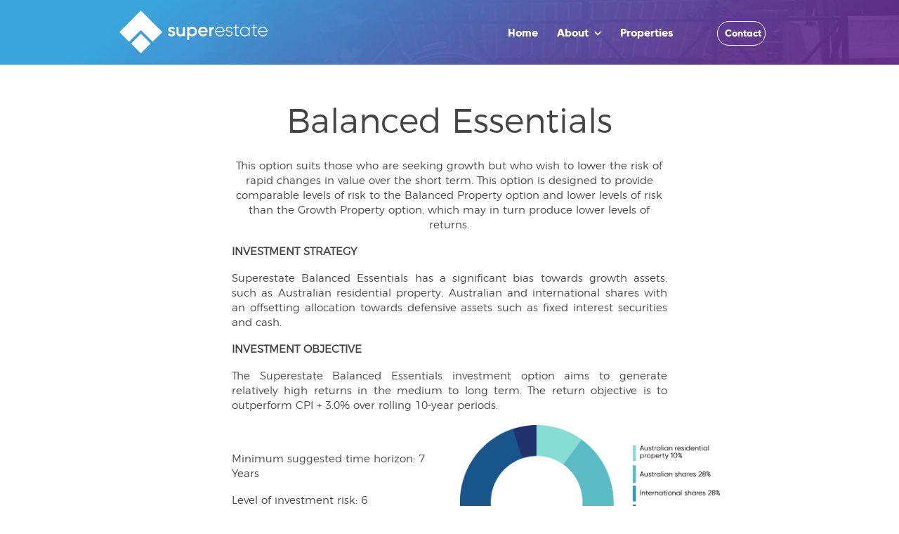

--- FILE ---
content_type: text/html
request_url: https://superestate.com.au/balanced-essentials.html
body_size: 12376
content:
<!DOCTYPE html>
<html lang="en" xmlns:ng="http://angularjs.org" class=" ">
  <head>
    <link
      rel="shortcut icon"
      href="/cdn/v1.0.10/Content/themes/SuperEstate/img/favicon.ico"
      type="image/x-icon"
    />
    <link
      rel="icon"
      href="/cdn/v1.0.10/Content/themes/SuperEstate/img/favicon.ico"
      type="image/x-icon"
    />

    <meta charset="utf-8" />
    <title>Balanced essentials - Superestate</title>
    <meta name="description" content="Balanced essentials" />
    <meta name="keywords" content="Balanced essentials" />
    <meta http-equiv="X-UA-Compatible" content="IE=edge" />
    <script type="text/javascript">
      window.NREUM || (NREUM = {});
      NREUM.info = {
        beacon: 'bam.nr-data.net',
        errorBeacon: 'bam.nr-data.net',
        licenseKey: '55f778e4a5',
        applicationID: '78821561',
        transactionName:
          'Z1cBbUpVChBYBhZZCV4dLm97GykGVxAjRwdCVzNYX1EXIFYLFkIJXF4GSxdHDAxO',
        queueTime: 0,
        applicationTime: 124,
        agent: '',
        atts: ''
      };
    </script>
    <script type="text/javascript">
      (window.NREUM || (NREUM = {})).init = {
        ajax: { deny_list: ['bam.nr-data.net'] }
      };
      (window.NREUM || (NREUM = {})).loader_config = {
        licenseKey: '55f778e4a5',
        applicationID: '78821561'
      };
      window.NREUM || (NREUM = {}),
        (__nr_require = (function (t, e, n) {
          function r(n) {
            if (!e[n]) {
              var i = (e[n] = { exports: {} });
              t[n][0].call(
                i.exports,
                function (e) {
                  var i = t[n][1][e];
                  return r(i || e);
                },
                i,
                i.exports
              );
            }
            return e[n].exports;
          }
          if ('function' == typeof __nr_require) return __nr_require;
          for (var i = 0; i < n.length; i++) r(n[i]);
          return r;
        })(
          {
            1: [
              function (t, e, n) {
                function r() {}
                function i(t, e, n, r) {
                  return function () {
                    return (
                      s.recordSupportability('API/' + e + '/called'),
                      o(
                        t + e,
                        [u.now()].concat(c(arguments)),
                        n ? null : this,
                        r
                      ),
                      n ? void 0 : this
                    );
                  };
                }
                var o = t('handle'),
                  a = t(9),
                  c = t(10),
                  f = t('ee').get('tracer'),
                  u = t('loader'),
                  s = t(4),
                  d = NREUM;
                'undefined' == typeof window.newrelic && (newrelic = d);
                var p = [
                    'setPageViewName',
                    'setCustomAttribute',
                    'setErrorHandler',
                    'finished',
                    'addToTrace',
                    'inlineHit',
                    'addRelease'
                  ],
                  l = 'api-',
                  v = l + 'ixn-';
                a(p, function (t, e) {
                  d[e] = i(l, e, !0, 'api');
                }),
                  (d.addPageAction = i(l, 'addPageAction', !0)),
                  (d.setCurrentRouteName = i(l, 'routeName', !0)),
                  (e.exports = newrelic),
                  (d.interaction = function () {
                    return new r().get();
                  });
                var m = (r.prototype = {
                  createTracer: function (t, e) {
                    var n = {},
                      r = this,
                      i = 'function' == typeof e;
                    return (
                      o(v + 'tracer', [u.now(), t, n], r),
                      function () {
                        if (
                          (f.emit(
                            (i ? '' : 'no-') + 'fn-start',
                            [u.now(), r, i],
                            n
                          ),
                          i)
                        )
                          try {
                            return e.apply(this, arguments);
                          } catch (t) {
                            throw (
                              (f.emit('fn-err', [arguments, this, t], n), t)
                            );
                          } finally {
                            f.emit('fn-end', [u.now()], n);
                          }
                      }
                    );
                  }
                });
                a(
                  'actionText,setName,setAttribute,save,ignore,onEnd,getContext,end,get'.split(
                    ','
                  ),
                  function (t, e) {
                    m[e] = i(v, e);
                  }
                ),
                  (newrelic.noticeError = function (t, e) {
                    'string' == typeof t && (t = new Error(t)),
                      s.recordSupportability('API/noticeError/called'),
                      o('err', [t, u.now(), !1, e]);
                  });
              },
              {}
            ],
            2: [
              function (t, e, n) {
                function r(t) {
                  if (NREUM.init) {
                    for (
                      var e = NREUM.init, n = t.split('.'), r = 0;
                      r < n.length - 1;
                      r++
                    )
                      if (((e = e[n[r]]), 'object' != typeof e)) return;
                    return (e = e[n[n.length - 1]]);
                  }
                }
                e.exports = { getConfiguration: r };
              },
              {}
            ],
            3: [
              function (t, e, n) {
                var r = !1;
                try {
                  var i = Object.defineProperty({}, 'passive', {
                    get: function () {
                      r = !0;
                    }
                  });
                  window.addEventListener('testPassive', null, i),
                    window.removeEventListener('testPassive', null, i);
                } catch (o) {}
                e.exports = function (t) {
                  return r ? { passive: !0, capture: !!t } : !!t;
                };
              },
              {}
            ],
            4: [
              function (t, e, n) {
                function r(t, e) {
                  var n = [a, t, { name: t }, e];
                  return o('storeMetric', n, null, 'api'), n;
                }
                function i(t, e) {
                  var n = [c, t, { name: t }, e];
                  return o('storeEventMetrics', n, null, 'api'), n;
                }
                var o = t('handle'),
                  a = 'sm',
                  c = 'cm';
                e.exports = {
                  constants: { SUPPORTABILITY_METRIC: a, CUSTOM_METRIC: c },
                  recordSupportability: r,
                  recordCustom: i
                };
              },
              {}
            ],
            5: [
              function (t, e, n) {
                function r() {
                  return c.exists && performance.now
                    ? Math.round(performance.now())
                    : (o = Math.max(new Date().getTime(), o)) - a;
                }
                function i() {
                  return o;
                }
                var o = new Date().getTime(),
                  a = o,
                  c = t(11);
                (e.exports = r),
                  (e.exports.offset = a),
                  (e.exports.getLastTimestamp = i);
              },
              {}
            ],
            6: [
              function (t, e, n) {
                function r(t, e) {
                  var n = t.getEntries();
                  n.forEach(function (t) {
                    'first-paint' === t.name
                      ? l('timing', ['fp', Math.floor(t.startTime)])
                      : 'first-contentful-paint' === t.name &&
                        l('timing', ['fcp', Math.floor(t.startTime)]);
                  });
                }
                function i(t, e) {
                  var n = t.getEntries();
                  if (n.length > 0) {
                    var r = n[n.length - 1];
                    if (u && u < r.startTime) return;
                    var i = [r],
                      o = a({});
                    o && i.push(o), l('lcp', i);
                  }
                }
                function o(t) {
                  t.getEntries().forEach(function (t) {
                    t.hadRecentInput || l('cls', [t]);
                  });
                }
                function a(t) {
                  var e =
                    navigator.connection ||
                    navigator.mozConnection ||
                    navigator.webkitConnection;
                  if (e)
                    return (
                      e.type && (t['net-type'] = e.type),
                      e.effectiveType && (t['net-etype'] = e.effectiveType),
                      e.rtt && (t['net-rtt'] = e.rtt),
                      e.downlink && (t['net-dlink'] = e.downlink),
                      t
                    );
                }
                function c(t) {
                  if (t instanceof y && !w) {
                    var e = Math.round(t.timeStamp),
                      n = { type: t.type };
                    a(n),
                      e <= v.now()
                        ? (n.fid = v.now() - e)
                        : e > v.offset && e <= Date.now()
                        ? ((e -= v.offset), (n.fid = v.now() - e))
                        : (e = v.now()),
                      (w = !0),
                      l('timing', ['fi', e, n]);
                  }
                }
                function f(t) {
                  'hidden' === t && ((u = v.now()), l('pageHide', [u]));
                }
                if (
                  !(
                    'init' in NREUM &&
                    'page_view_timing' in NREUM.init &&
                    'enabled' in NREUM.init.page_view_timing &&
                    NREUM.init.page_view_timing.enabled === !1
                  )
                ) {
                  var u,
                    s,
                    d,
                    p,
                    l = t('handle'),
                    v = t('loader'),
                    m = t(8),
                    g = t(3),
                    y = NREUM.o.EV;
                  if (
                    'PerformanceObserver' in window &&
                    'function' == typeof window.PerformanceObserver
                  ) {
                    s = new PerformanceObserver(r);
                    try {
                      s.observe({ entryTypes: ['paint'] });
                    } catch (h) {}
                    d = new PerformanceObserver(i);
                    try {
                      d.observe({ entryTypes: ['largest-contentful-paint'] });
                    } catch (h) {}
                    p = new PerformanceObserver(o);
                    try {
                      p.observe({ type: 'layout-shift', buffered: !0 });
                    } catch (h) {}
                  }
                  if ('addEventListener' in document) {
                    var w = !1,
                      b = [
                        'click',
                        'keydown',
                        'mousedown',
                        'pointerdown',
                        'touchstart'
                      ];
                    b.forEach(function (t) {
                      document.addEventListener(t, c, g(!1));
                    });
                  }
                  m(f);
                }
              },
              {}
            ],
            7: [
              function (t, e, n) {
                function r(t, e) {
                  if (!i) return !1;
                  if (t !== i) return !1;
                  if (!e) return !0;
                  if (!o) return !1;
                  for (
                    var n = o.split('.'), r = e.split('.'), a = 0;
                    a < r.length;
                    a++
                  )
                    if (r[a] !== n[a]) return !1;
                  return !0;
                }
                var i = null,
                  o = null,
                  a = /Version\/(\S+)\s+Safari/;
                if (navigator.userAgent) {
                  var c = navigator.userAgent,
                    f = c.match(a);
                  f &&
                    c.indexOf('Chrome') === -1 &&
                    c.indexOf('Chromium') === -1 &&
                    ((i = 'Safari'), (o = f[1]));
                }
                e.exports = { agent: i, version: o, match: r };
              },
              {}
            ],
            8: [
              function (t, e, n) {
                function r(t) {
                  function e() {
                    t(
                      c && document[c]
                        ? document[c]
                        : document[o]
                        ? 'hidden'
                        : 'visible'
                    );
                  }
                  'addEventListener' in document &&
                    a &&
                    document.addEventListener(a, e, i(!1));
                }
                var i = t(3);
                e.exports = r;
                var o, a, c;
                'undefined' != typeof document.hidden
                  ? ((o = 'hidden'),
                    (a = 'visibilitychange'),
                    (c = 'visibilityState'))
                  : 'undefined' != typeof document.msHidden
                  ? ((o = 'msHidden'), (a = 'msvisibilitychange'))
                  : 'undefined' != typeof document.webkitHidden &&
                    ((o = 'webkitHidden'),
                    (a = 'webkitvisibilitychange'),
                    (c = 'webkitVisibilityState'));
              },
              {}
            ],
            9: [
              function (t, e, n) {
                function r(t, e) {
                  var n = [],
                    r = '',
                    o = 0;
                  for (r in t) i.call(t, r) && ((n[o] = e(r, t[r])), (o += 1));
                  return n;
                }
                var i = Object.prototype.hasOwnProperty;
                e.exports = r;
              },
              {}
            ],
            10: [
              function (t, e, n) {
                function r(t, e, n) {
                  e || (e = 0),
                    'undefined' == typeof n && (n = t ? t.length : 0);
                  for (
                    var r = -1, i = n - e || 0, o = Array(i < 0 ? 0 : i);
                    ++r < i;

                  )
                    o[r] = t[e + r];
                  return o;
                }
                e.exports = r;
              },
              {}
            ],
            11: [
              function (t, e, n) {
                e.exports = {
                  exists:
                    'undefined' != typeof window.performance &&
                    window.performance.timing &&
                    'undefined' !=
                      typeof window.performance.timing.navigationStart
                };
              },
              {}
            ],
            ee: [
              function (t, e, n) {
                function r() {}
                function i(t) {
                  function e(t) {
                    return t && t instanceof r ? t : t ? u(t, f, a) : a();
                  }
                  function n(n, r, i, o, a) {
                    if ((a !== !1 && (a = !0), !l.aborted || o)) {
                      t && a && t(n, r, i);
                      for (
                        var c = e(i), f = m(n), u = f.length, s = 0;
                        s < u;
                        s++
                      )
                        f[s].apply(c, r);
                      var p = d[w[n]];
                      return p && p.push([b, n, r, c]), c;
                    }
                  }
                  function o(t, e) {
                    h[t] = m(t).concat(e);
                  }
                  function v(t, e) {
                    var n = h[t];
                    if (n)
                      for (var r = 0; r < n.length; r++)
                        n[r] === e && n.splice(r, 1);
                  }
                  function m(t) {
                    return h[t] || [];
                  }
                  function g(t) {
                    return (p[t] = p[t] || i(n));
                  }
                  function y(t, e) {
                    l.aborted ||
                      s(t, function (t, n) {
                        (e = e || 'feature'), (w[n] = e), e in d || (d[e] = []);
                      });
                  }
                  var h = {},
                    w = {},
                    b = {
                      on: o,
                      addEventListener: o,
                      removeEventListener: v,
                      emit: n,
                      get: g,
                      listeners: m,
                      context: e,
                      buffer: y,
                      abort: c,
                      aborted: !1
                    };
                  return b;
                }
                function o(t) {
                  return u(t, f, a);
                }
                function a() {
                  return new r();
                }
                function c() {
                  (d.api || d.feature) &&
                    ((l.aborted = !0), (d = l.backlog = {}));
                }
                var f = 'nr@context',
                  u = t('gos'),
                  s = t(9),
                  d = {},
                  p = {},
                  l = (e.exports = i());
                (e.exports.getOrSetContext = o), (l.backlog = d);
              },
              {}
            ],
            gos: [
              function (t, e, n) {
                function r(t, e, n) {
                  if (i.call(t, e)) return t[e];
                  var r = n();
                  if (Object.defineProperty && Object.keys)
                    try {
                      return (
                        Object.defineProperty(t, e, {
                          value: r,
                          writable: !0,
                          enumerable: !1
                        }),
                        r
                      );
                    } catch (o) {}
                  return (t[e] = r), r;
                }
                var i = Object.prototype.hasOwnProperty;
                e.exports = r;
              },
              {}
            ],
            handle: [
              function (t, e, n) {
                function r(t, e, n, r) {
                  i.buffer([t], r), i.emit(t, e, n);
                }
                var i = t('ee').get('handle');
                (e.exports = r), (r.ee = i);
              },
              {}
            ],
            id: [
              function (t, e, n) {
                function r(t) {
                  var e = typeof t;
                  return !t || ('object' !== e && 'function' !== e)
                    ? -1
                    : t === window
                    ? 0
                    : a(t, o, function () {
                        return i++;
                      });
                }
                var i = 1,
                  o = 'nr@id',
                  a = t('gos');
                e.exports = r;
              },
              {}
            ],
            loader: [
              function (t, e, n) {
                function r() {
                  if (!M++) {
                    var t = (T.info = NREUM.info),
                      e = m.getElementsByTagName('script')[0];
                    if (
                      (setTimeout(u.abort, 3e4),
                      !(t && t.licenseKey && t.applicationID && e))
                    )
                      return u.abort();
                    f(x, function (e, n) {
                      t[e] || (t[e] = n);
                    });
                    var n = a();
                    c('mark', ['onload', n + T.offset], null, 'api'),
                      c('timing', ['load', n]);
                    var r = m.createElement('script');
                    0 === t.agent.indexOf('http://') ||
                    0 === t.agent.indexOf('https://')
                      ? (r.src = t.agent)
                      : (r.src = l + '://' + t.agent),
                      e.parentNode.insertBefore(r, e);
                  }
                }
                function i() {
                  'complete' === m.readyState && o();
                }
                function o() {
                  c('mark', ['domContent', a() + T.offset], null, 'api');
                }
                var a = t(5),
                  c = t('handle'),
                  f = t(9),
                  u = t('ee'),
                  s = t(7),
                  d = t(2),
                  p = t(3),
                  l = d.getConfiguration('ssl') === !1 ? 'http' : 'https',
                  v = window,
                  m = v.document,
                  g = 'addEventListener',
                  y = 'attachEvent',
                  h = v.XMLHttpRequest,
                  w = h && h.prototype,
                  b = !1;
                NREUM.o = {
                  ST: setTimeout,
                  SI: v.setImmediate,
                  CT: clearTimeout,
                  XHR: h,
                  REQ: v.Request,
                  EV: v.Event,
                  PR: v.Promise,
                  MO: v.MutationObserver
                };
                var E = '' + location,
                  x = {
                    beacon: 'bam.nr-data.net',
                    errorBeacon: 'bam.nr-data.net',
                    agent: 'js-agent.newrelic.com/nr-1216.min.js'
                  },
                  O = h && w && w[g] && !/CriOS/.test(navigator.userAgent),
                  T = (e.exports = {
                    offset: a.getLastTimestamp(),
                    now: a,
                    origin: E,
                    features: {},
                    xhrWrappable: O,
                    userAgent: s,
                    disabled: b
                  });
                if (!b) {
                  t(1),
                    t(6),
                    m[g]
                      ? (m[g]('DOMContentLoaded', o, p(!1)),
                        v[g]('load', r, p(!1)))
                      : (m[y]('onreadystatechange', i), v[y]('onload', r)),
                    c('mark', ['firstbyte', a.getLastTimestamp()], null, 'api');
                  var M = 0;
                }
              },
              {}
            ],
            'wrap-function': [
              function (t, e, n) {
                function r(t, e) {
                  function n(e, n, r, f, u) {
                    function nrWrapper() {
                      var o, a, s, p;
                      try {
                        (a = this),
                          (o = d(arguments)),
                          (s = 'function' == typeof r ? r(o, a) : r || {});
                      } catch (l) {
                        i([l, '', [o, a, f], s], t);
                      }
                      c(n + 'start', [o, a, f], s, u);
                      try {
                        return (p = e.apply(a, o));
                      } catch (v) {
                        throw (c(n + 'err', [o, a, v], s, u), v);
                      } finally {
                        c(n + 'end', [o, a, p], s, u);
                      }
                    }
                    return a(e)
                      ? e
                      : (n || (n = ''),
                        (nrWrapper[p] = e),
                        o(e, nrWrapper, t),
                        nrWrapper);
                  }
                  function r(t, e, r, i, o) {
                    r || (r = '');
                    var c,
                      f,
                      u,
                      s = '-' === r.charAt(0);
                    for (u = 0; u < e.length; u++)
                      (f = e[u]),
                        (c = t[f]),
                        a(c) || (t[f] = n(c, s ? f + r : r, i, f, o));
                  }
                  function c(n, r, o, a) {
                    if (!v || e) {
                      var c = v;
                      v = !0;
                      try {
                        t.emit(n, r, o, e, a);
                      } catch (f) {
                        i([f, n, r, o], t);
                      }
                      v = c;
                    }
                  }
                  return t || (t = s), (n.inPlace = r), (n.flag = p), n;
                }
                function i(t, e) {
                  e || (e = s);
                  try {
                    e.emit('internal-error', t);
                  } catch (n) {}
                }
                function o(t, e, n) {
                  if (Object.defineProperty && Object.keys)
                    try {
                      var r = Object.keys(t);
                      return (
                        r.forEach(function (n) {
                          Object.defineProperty(e, n, {
                            get: function () {
                              return t[n];
                            },
                            set: function (e) {
                              return (t[n] = e), e;
                            }
                          });
                        }),
                        e
                      );
                    } catch (o) {
                      i([o], n);
                    }
                  for (var a in t) l.call(t, a) && (e[a] = t[a]);
                  return e;
                }
                function a(t) {
                  return !(t && t instanceof Function && t.apply && !t[p]);
                }
                function c(t, e) {
                  var n = e(t);
                  return (n[p] = t), o(t, n, s), n;
                }
                function f(t, e, n) {
                  var r = t[e];
                  t[e] = c(r, n);
                }
                function u() {
                  for (
                    var t = arguments.length, e = new Array(t), n = 0;
                    n < t;
                    ++n
                  )
                    e[n] = arguments[n];
                  return e;
                }
                var s = t('ee'),
                  d = t(10),
                  p = 'nr@original',
                  l = Object.prototype.hasOwnProperty,
                  v = !1;
                (e.exports = r),
                  (e.exports.wrapFunction = c),
                  (e.exports.wrapInPlace = f),
                  (e.exports.argsToArray = u);
              },
              {}
            ]
          },
          {},
          ['loader']
        ));
    </script>

    <meta name="viewport" content="width=device-width, initial-scale=1.0" />

    <link rel="canonical" href="balanced-essentials.html" />

    <link
      href="/cdn/Content/Css/SuperEstate/builtCSS-62d20658be366567c9d0f9b495147daa.css"
      rel="stylesheet"
      type="text/css"
    />

    <script
      src="/cdn/v1.3.65/Content/modules/jslibs/js/require-jquery.min.js"
      type="text/javascript"
    ></script>
    <script type="text/javascript">
      requirejs.config({
        waitSeconds: 0,
        paths: {
          bootstrap: '/cdn/js/builtJs',
          datepicker: '/cdn/js/builtJs',
          bootstrapExtensions: '/cdn/js/builtJs',
          carouselModule: '/cdn/js/builtJs',
          carousel: '/cdn/js/builtJs',
          carouselScroll: '/cdn/js/builtJs',
          carouselBootstrap: '/cdn/js/builtJs',
          ecobindings: '/cdn/js/builtJs',
          bindingsModule: '/cdn/js/builtJs',
          bindingsFilterActions: '/cdn/js/builtJs',
          bindingsBootstrap: '/cdn/js/builtJs',
          async: '/cdn/js/builtJs',
          json2: '/cdn/js/builtJs',
          jquery: '/cdn/js/builtJs',
          jqueryMigrate: '/cdn/js/builtJs',
          jqueryValidate: '/cdn/js/builtJs',
          jqueryNicescroll: '/cdn/js/builtJs',
          jqueryAutoComplete: '/cdn/js/builtJs',
          validate: '/cdn/js/builtJs',
          unobtrusive: '/cdn/js/builtJs',
          skrollr: '/cdn/js/builtJs',
          klass: '/cdn/js/builtJs',
          mustache: '/cdn/js/builtJs',
          augment: '/cdn/js/builtJs',
          validation: '/cdn/js/builtJs',
          base: '/cdn/js/builtJs',
          urlsTemplate: '/cdn/js/builtJs',
          utils: '/cdn/js/builtJs',
          scrollTo: '/cdn/js/builtJs',
          responsiveAdapter: '/cdn/js/builtJs',
          modernizr: '/cdn/js/builtJs',
          underscore: '/cdn/js/builtJs',
          angularjs: '/cdn/js/builtJs',
          angularNgAnimate: '/cdn/js/builtJs',
          angularNgRoute: '/cdn/js/builtJs',
          angularSanitize: '/cdn/js/builtJs',
          angularResource: '/cdn/js/builtJs',
          angularBindonce: '/cdn/js/builtJs',
          angularjsui: '/cdn/js/builtJs',
          angularValidators: '/cdn/js/builtJs',
          angularChecklistModel: '/cdn/js/builtJs',
          angularjsbstpls: '/cdn/js/builtJs',
          restangular: '/cdn/js/builtJs',
          angularPromiseAdapter: '/cdn/js/builtJs',
          angular: '/cdn/js/builtJs',
          angularFileUpload: '/cdn/js/builtJs',
          bootstrapSwitch: '/cdn/js/builtJs',
          zoomer: '/cdn/js/builtJs',
          detectZoom: '/cdn/js/builtJs',
          ajaxModule: '/cdn/js/builtJs',
          ajaxUnobtrusiveAdapter: '/cdn/js/builtJs',
          ajaxBootstrap: '/cdn/js/builtJs',
          md5: '/cdn/js/builtJs',
          urls: '/cdn/js/builtJs',
          formsModule: '/cdn/js/builtJs',
          affixModule: '/cdn/js/builtJs',
          notificationsModule: '/cdn/js/builtJs',
          formsBootstrap: '/cdn/js/builtJs',
          affixBootstrap: '/cdn/js/builtJs',
          notificationsBootstrap: '/cdn/js/builtJs',
          asyncPagination: '/cdn/js/builtJs',
          paginationModule: '/cdn/js/builtJs',
          paginationBootstrap: '/cdn/js/builtJs',
          galleryModule: '/cdn/js/builtJs',
          galleryDisplayController: '/cdn/js/builtJs',
          galleryListController: '/cdn/js/builtJs',
          galleryBootstrap: '/cdn/js/builtJs',
          menuModule: '/cdn/js/builtJs',
          menuBootstrap: '/cdn/js/builtJs',
          membershipModule: '/cdn/js/builtJs',
          codesDataProvider: '/cdn/js/builtJs',
          codesService: '/cdn/js/builtJs',
          account: '/cdn/js/builtJs',
          membershipBootstrap: '/cdn/js/builtJs',
          addressModule: '/cdn/js/builtJs',
          addressBootstrap: '/cdn/js/builtJs',
          addressDataProvider: '/cdn/js/builtJs',
          redirectionModule: '/cdn/js/builtJs',
          redirectionToggle: '/cdn/js/builtJs',
          redirectionBootstrap: '/cdn/js/builtJs',
          analyticsGoogleService: '/cdn/js/builtJs',
          analyticsGoogle: '/cdn/js/builtJs',
          analyticsGTMModule: '/cdn/js/builtJs',
          analyticsGTMBootstrap: '/cdn/js/builtJs',
          searchModule: '/cdn/js/builtJs',
          searchService: '/cdn/js/builtJs',
          search: '/cdn/js/builtJs',
          searchBootstrap: '/cdn/js/builtJs',
          superestateMembershipModule: '/cdn/js/builtJs',
          superestateMembershipBootstrap: '/cdn/js/builtJs',
          superestateAccountModule: '/cdn/js/builtJs',
          superestateAccountBootstrap: '/cdn/js/builtJs',
          ScrollMagic: '/cdn/js/builtJs',
          gsap: '/cdn/js/builtJs',
          TweenLite: '/cdn/js/builtJs',
          TweenMax: '/cdn/js/builtJs',
          TimelineLite: '/cdn/js/builtJs',
          TimelineMax: '/cdn/js/builtJs',
          EasePack: '/cdn/js/builtJs',
          CSSPlugin: '/cdn/js/builtJs',
          RoundPropsPlugin: '/cdn/js/builtJs',
          BezierPlugin: '/cdn/js/builtJs',
          AttrPlugin: '/cdn/js/builtJs',
          DirectionalRotationPlugin: '/cdn/js/builtJs',
          DrawSVGPlugin: '/cdn/js/builtJs',
          'animation.gsap': '/cdn/js/builtJs',
          SplitText: '/cdn/js/builtJs'
        },
        shim: {
          bootstrap: ['jquery'],
          datepicker: ['bootstrap'],
          bootstrapExtensions: ['bootstrap'],
          ecobindings: ['bootstrap'],
          jqueryMigrate: ['jquery'],
          jqueryValidate: ['jquery', 'jqueryMigrate'],
          jqueryNicescroll: ['jquery'],
          jqueryAutoComplete: ['jquery'],
          unobtrusive: ['validate'],
          klass: ['jquery'],
          mustache: ['jquery'],
          augment: ['jquery'],
          validation: ['jquery', 'unobtrusive'],
          scrollTo: ['jquery'],
          angularNgAnimate: ['angularjs'],
          angularNgRoute: ['angularjs'],
          angularSanitize: ['angularjs'],
          angularResource: ['angularjs'],
          angularBindonce: ['angularjs'],
          angularjsui: ['angularjs'],
          angularChecklistModel: ['angularjs'],
          angularjsbstpls: ['angularjs'],
          restangular: ['angularjs', 'underscore'],
          angularFileUpload: ['angular'],
          detectZoom: ['jquery'],
          DrawSVGPlugin: ['gsap'],
          'animation.gsap': ['gsap'],
          SplitText: ['gsap']
        }
      });
      require([
        'bootstrap',
        'bootstrapExtensions',
        'ecobindings',
        'json2',
        'jqueryMigrate',
        'unobtrusive',
        'klass',
        'mustache',
        'augment',
        'validation',
        'base',
        'utils',
        'scrollTo',
        'modernizr',
        'underscore',
        'detectZoom',
        'md5'
      ]);
    </script>
    <script type="text/javascript">
      define('urls', ['urlsTemplate'], function (urls) {
        urls.siteHostName = 'www.superestate.com.au';
        urls.cdnHostName = 'cdn.superestate.com.au';
        urls.cdn.userImageUrl = '/cdn/Content/user/SuperEstate/img/';
        urls.templates.search = '/templates/search/QuickSearchOptions';
        return urls;
      });
    </script>

    <script src="https://www.google.com/recaptcha/api.js" async defer></script>
    <script type="text/javascript">
      require([
        'jquery',
        'carouselBootstrap',
        'bindingsBootstrap',
        'angularValidators',
        'angularjsbstpls',
        'ajaxBootstrap',
        'formsBootstrap',
        'affixBootstrap',
        'notificationsBootstrap',
        'paginationBootstrap',
        'galleryBootstrap',
        'menuBootstrap',
        'membershipBootstrap',
        'addressBootstrap',
        'redirectionBootstrap',
        'analyticsGTMBootstrap',
        'searchBootstrap',
        'superestateMembershipBootstrap',
        'superestateAccountBootstrap'
      ], function ($) {
        $(function () {
          angular.bootstrap($('body')[0], [
            'BootstrapCarouselModule',
            'BootstrapBindingsModule',
            'validators',
            'ui.bootstrap',
            'AjaxHelpersModule',
            'FormsModule',
            'AffixModule',
            'NotificationsModule',
            'PaginationModule',
            'GalleryModule',
            'MenuModule',
            'MembershipModule',
            'AddressModule',
            'RedirectionModule',
            'analyticsGTMModule',
            'SearchModule',
            'SuperestateMembershipModule',
            'SuperestateAccountModule'
          ]);
        });
      });
    </script>

    <script type="text/javascript">
      require(['jquery'], function () {
        $(function () {
          require(['bootstrap', 'bootstrapSwitch'], function () {
            $('[data-toggle="popover"]').popover();
            $('[data-toggle="tooltip"]').tooltip();
          });
        });
      });
    </script>
  </head>
  <body
    eco-responsive-state
    active-dynamic-menu
    analytics-google-wrapper
    class="slim-menu-display slide-in-menu-container"
  >
    <div ng-init="User = { IsAuthenticated: false }"></div>

    <script type="text/javascript">
      __gtmDataLayer = [];

      __gtmDataLayer.push({ userAuthenticationState: 'unauthenticated' });
    </script>
    <!-- Google Tag Manager -->
    <noscript>
      <iframe
        src="https://www.googletagmanager.com/ns.html?id=GTM-PCDZ3HV"
        height="0"
        width="0"
        style="display: none; visibility: hidden"
      ></iframe>
    </noscript>
    <script>
      window.addEventListener(
        'DOMContentLoaded',
        (function (w, d, s, l, i) {
          w[l] = w[l] || [];
          w[l].push({
            'gtm.start': new Date().getTime(),
            event: 'gtm.js'
          });
          var f = d.getElementsByTagName(s)[0],
            j = d.createElement(s),
            dl = l != 'dataLayer' ? '&l=' + l : '';
          j.async = true;
          j.src = '//www.googletagmanager.com/gtm.js?id=' + i + dl;
          f.parentNode.insertBefore(j, f);
        })(window, document, 'script', '__gtmDataLayer', 'GTM-PCDZ3HV')
      );
    </script>
    <!-- End Google Tag Manager -->

    <div disable-ng-animate></div>
    <div class="offcanvas-wrapper">
      <div class="wrapper slide-in-content">
        <div
          data-ng-controller="SiteNotificationsController"
          data-ng-cloak
          data-ng-show="Notifications.Current != null"
        >
          <div
            class="site-notification-bar"
            data-ng-class="Notifications.Current.Style + '-bar'"
          >
            <div class="container">
              <div class="row-fluid row-pad-phone">
                <div class="notification">
                  <a
                    class="close"
                    data-dismiss="notification"
                    href="balanced-essentials.html#"
                    data-ng-if="Notifications.Current.Dismissible"
                    data-ng-click="dismissAlert($event, Notifications.Current.Id)"
                  >
                    <i class="icon icon-remove"></i>
                  </a>
                  <h4>{{Notifications.Current.Title}}</h4>
                  <div data-ng-bind-html="Notifications.Current.Content"></div>
                </div>
              </div>
            </div>
          </div>
        </div>

        <header
          class="container-fluid header"
          data-fixed-replacement="fixed-toolbar"
        >
          <div class="row-fluid">
            <div class="span12">
              <div class="container">
                <div class="row-fluid relative">
                  <div class="logo">
                    <div>
                      <a href="/index.html" class="hidden-phone">
                        <img
                          src="/cdn/v1.0.10/Content/themes/SuperEstate/img/logo-white.png"
                          alt="Superestate"
                        />
                      </a>
                      <a href="/index.html" class="visible-phone">
                        <div class="mobile-logo" title="Superestate"></div>
                      </a>
                    </div>
                  </div>

                  <div class="header-right">
                    <div class="header-icons">
                      <div class="pull-right visible-phone">
                        <div class="menu">
                          <a
                            href="javascript:void(0)"
                            title="Menu"
                            slide-in-menu-trigger
                          >
                            <i class="icon-superestate-BurgerMenu icon-2x"></i>
                          </a>
                        </div>
                      </div>
                      <div class="pull-right">
                        <div class="user hidden-phone">
                          <a
                            class="btn btn-transparent"
                            href="/contact.html"
                            title="Contact"
                          >
                            Contact
                          </a>
                        </div>
                        <div class="user visible-phone">
                          <a href="/login.html" title="Log in">
                            <i class="icon-user-superestate icon-2x"></i>
                          </a>
                        </div>
                      </div>
                    </div>
                    <div class="clearfix"></div>
                  </div>
                  <div class="menu">
                    <div class="container-fluid">
                      <div class="navbar navbar-main">
                        <div class="navbar-inner">
                          <div class="container">
                            <div
                              class="hidden-phone"
                              eco-defer-bind="!Responsive.IsMobile"
                            >
                              <ul class="nav">
                                <li
                                  data-active-criteria="ActiveOnCurrentLocation"
                                  class=""
                                >
                                  <div
                                    class="accent-color 1"
                                    style="background-color: "
                                  ></div>

                                  <a href="/index.html" target="_self">
                                    Home
                                  </a>
                                </li>
                                <li
                                  data-active-criteria="ActiveOnCurrentLocation"
                                  class="dropdown"
                                >
                                  <a
                                    class="dropdown-toggle"
                                    data-toggle="dropdown"
                                    target="_self"
                                  >
                                    About
                                  </a>

                                  <a
                                    class="menu-dropdown-toggle dropdown-toggle hidden-desktop hidden-tablet"
                                    data-toggle="dropdown"
                                    href="balanced-essentials.html#"
                                  >
                                    <i class="icon-plus-sign"></i>
                                    <i class="icon-minus-sign"></i>
                                  </a>
                                  <ul class="dropdown-menu level-1">
                                    <li
                                      data-active-criteria="ActiveOnCurrentLocation"
                                      class=""
                                    >
                                      <div
                                        class="accent-color 2"
                                        style="background-color: "
                                      ></div>

                                      <a href="/documents-and-forms.html">
                                        Documents and Forms
                                      </a>
                                    </li>
                                    <li
                                      data-active-criteria="ActiveOnCurrentLocation"
                                      class=""
                                    >
                                      <div
                                        class="accent-color 2"
                                        style="background-color: "
                                      ></div>

                                      <a href="/investment-options.html">
                                        Investment Options &amp; Performance
                                      </a>
                                    </li>
                                  </ul>
                                </li>
                                <li
                                  data-active-criteria="ActiveOnCurrentLocation"
                                  class=""
                                >
                                  <div
                                    class="accent-color 1"
                                    style="background-color: "
                                  ></div>

                                  <a href="/properties.html"> Properties </a>
                                </li>
                              </ul>
                              <div class="clearfix"></div>
                            </div>
                            <div class="clearfix"></div>
                          </div>
                          <div class="clearfix"></div>
                        </div>
                      </div>
                    </div>
                  </div>
                </div>
              </div>
            </div>
          </div>
        </header>

        <div
          class="container-fluid inactive header"
          data-toolbar-display="tablet,desktop,mobile"
          id="fixed-toolbar"
        >
          <div class="container">
            <div class="row-fluid relative row-fluid-phone">
              <div class="logo">
                <div>
                  <a href="/index.html" class="hidden-phone">
                    <img
                      src="/cdn/v1.0.10/Content/themes/SuperEstate/img/logo-alt.png"
                      alt="Superestate"
                    />
                  </a>
                  <a href="/index.html" class="visible-phone">
                    <div class="mobile-logo-alt" title="Superestate"></div>
                  </a>
                </div>
              </div>

              <div class="header-right">
                <div class="header-icons">
                  <div class="pull-right visible-phone">
                    <div class="menu">
                      <a
                        href="javascript:void(0)"
                        title="Menu"
                        slide-in-menu-trigger
                      >
                        <i class="icon-superestate-BurgerMenu icon-2x"></i>
                      </a>
                    </div>
                  </div>
                  <div class="pull-right">
                    <div class="user hidden-phone">
                      <a
                        class="btn btn-transparent"
                        href="/contact.html"
                        title="Contact"
                        >Contact</a
                      >
                    </div>
                  </div>
                </div>
                <div class="clearfix"></div>
              </div>
              <div class="menu">
                <div class="container-fluid">
                  <div class="navbar navbar-main">
                    <div class="navbar-inner">
                      <div class="container">
                        <div
                          class="hidden-phone"
                          eco-defer-bind="!Responsive.IsMobile"
                        >
                          <ul class="nav">
                            <li
                              data-active-criteria="ActiveOnCurrentLocation"
                              class=""
                            >
                              <div
                                class="accent-color 1"
                                style="background-color: "
                              ></div>

                              <a href="/index.html" target="_self"> Home </a>
                            </li>
                            <li
                              data-active-criteria="ActiveOnCurrentLocation"
                              class="dropdown"
                            >
                              <a
                                class="dropdown-toggle"
                                data-toggle="dropdown"
                                target="_self"
                              >
                                About
                              </a>

                              <a
                                class="menu-dropdown-toggle dropdown-toggle hidden-desktop hidden-tablet"
                                data-toggle="dropdown"
                                href="balanced-essentials.html#"
                              >
                                <i class="icon-plus-sign"></i>
                                <i class="icon-minus-sign"></i>
                              </a>
                              <ul class="dropdown-menu level-1">
                                <li
                                  data-active-criteria="ActiveOnCurrentLocation"
                                  class=""
                                >
                                  <div
                                    class="accent-color 2"
                                    style="background-color: "
                                  ></div>

                                  <a href="/documents-and-forms.html">
                                    Documents and Forms
                                  </a>
                                </li>
                                <li
                                  data-active-criteria="ActiveOnCurrentLocation"
                                  class=""
                                >
                                  <div
                                    class="accent-color 2"
                                    style="background-color: "
                                  ></div>

                                  <a href="/investment-options.html">
                                    Investment Options &amp; Performance
                                  </a>
                                </li>
                              </ul>
                            </li>
                            <li
                              data-active-criteria="ActiveOnCurrentLocation"
                              class=""
                            >
                              <div
                                class="accent-color 1"
                                style="background-color: "
                              ></div>

                              <a href="/properties.html"> Properties </a>
                            </li>
                          </ul>
                          <div class="clearfix"></div>
                        </div>
                        <div class="clearfix"></div>
                      </div>
                      <div class="clearfix"></div>
                    </div>
                  </div>
                </div>
              </div>
            </div>
          </div>
        </div>

        <div body-content-height-fix class="body-content">
          <div class="row-fluid">
            <div class="span12">
              <div
                id="join-header-wrap"
                class="container-fluid"
                style="min-height: 92px; position: relative"
              >
                <div
                  id="join-header"
                  class="container-fluid"
                  style="min-height: 92px"
                ></div>
              </div>

              <div class="container content-fluid">
                <div class="row-fluid">
                  <div class="span12">
                    <div class="container-fluid content-fluid">
                      <div class="row-fluid">
                        <div class="span12">
                          <div class="container-fluid content page cms-page">
                            <div class="row-fluid">
                              <div class="container-fluid">
                                <div
                                  class="container-fluid"
                                  style="padding: 25px"
                                ></div>

                                <div class="row-fluid">
                                  <div class="span8 offset2">
                                    <div class="content-widget">
                                      <p style="text-align: center">
                                        <span style="font-size: 48px"
                                          >Balanced Essentials</span
                                        >
                                      </p>
                                      <p style="text-align: center">
                                        This option suits those who are seeking
                                        growth but who wish to lower the risk of
                                        rapid changes in value over the short
                                        term. This option is designed to provide
                                        comparable levels of risk to the
                                        Balanced Property option and lower
                                        levels of risk than the Growth Property
                                        option, which may in turn produce lower
                                        levels of returns.
                                      </p>
                                      <p
                                        class="fr-text-uppercase"
                                        style="text-align: justify"
                                      >
                                        <strong>Investment Strategy</strong>
                                      </p>
                                      <p style="text-align: justify">
                                        Superestate Balanced Essentials has a
                                        significant bias towards growth assets,
                                        such as Australian residential property,
                                        Australian and international shares with
                                        an offsetting allocation towards
                                        defensive assets such as fixed interest
                                        securities and cash.
                                      </p>
                                      <p
                                        class="fr-text-uppercase"
                                        style="text-align: justify"
                                      >
                                        <strong>Investment Objective</strong>
                                      </p>
                                      <p style="text-align: justify">
                                        The Superestate Balanced Essentials
                                        investment option aims to generate
                                        relatively high returns in the medium to
                                        long term. The return objective is to
                                        outperform CPI + 3.0% over rolling
                                        10-year periods.
                                      </p>
                                    </div>
                                  </div>
                                </div>

                                <div class="row-fluid">
                                  <div class="span4 offset2">
                                    <div class="content-widget">
                                      <p><br /></p>
                                      <p>
                                        Minimum suggested time horizon: 7 Years
                                      </p>
                                      <p>
                                        Level of investment risk: 6<br />Risk
                                        Label: High<br />Probability of a
                                        negative return: 4 to less than 6 in 20
                                        years
                                      </p>
                                      <p>
                                        Investment fee: 0.214% pa<br />Admin
                                        fee: 0.24% pa + $1.27 per week<br />Buy/Sell
                                        Spread: 0.53%/0.29%<br />Indirect Cost
                                        Ratio: 0.011% pa
                                      </p>
                                    </div>
                                  </div>

                                  <div class="span5">
                                    <div class="content-widget">
                                      <p>
                                        <img
                                          src="/cdn/Content/user/SuperEstate/img/Balancedessentialspiehorizontal.png"
                                          class="fr-fic fr-dii"
                                        />
                                      </p>
                                    </div>
                                  </div>
                                </div>

                                <div
                                  class="row-fluid hidden-desktop hidden-tablet hidden-phone"
                                >
                                  <div class="span8 offset2">
                                    <div class="content-widget">
                                      <p style="text-align: center">
                                        <img
                                          src="/cdn/Content/user/SuperEstate/img/PBpieweb.png"
                                          class="fr-fic fr-dii"
                                        />
                                      </p>
                                    </div>
                                  </div>
                                </div>

                                <div
                                  class="container-fluid"
                                  style="padding: 30px"
                                ></div>

                                <div class="row-fluid">
                                  <div class="span10 offset1">
                                    <div class="content-widget">
                                      <p style="text-align: center">
                                        <span style="font-size: 12px"
                                          >These asset allocations may not be
                                          reflected in a particular portfolio at
                                          the time when you are selecting an
                                          investment option due to a possible
                                          temporary deviation from the stated
                                          asset allocations in these investment
                                          options.</span
                                        >
                                      </p>
                                    </div>
                                  </div>
                                </div>

                                <div class="row-fluid">
                                  <div class="span10 offset1">
                                    <div class="content-widget">
                                      <p><br /></p>
                                      <p><br /></p>
                                      <p
                                        class="Subheading"
                                        style="text-align: center"
                                      >
                                        <img
                                          class="fr-fic fr-dii"
                                          style="width: 335px"
                                          src="/cdn/Content/user/SuperEstate/img/Untitled-1f11c.png"
                                        />
                                      </p>
                                      <div class="row-fluid form-horizontal">
                                        <div
                                          class="offset2 phone-offset2 span8 phone-span8 signup-spacer"
                                          style="text-align: center"
                                        >
                                          <a
                                            class="btn btn-primary btn-large call-to-action"
                                            href="/contact.html"
                                            >Join Now</a
                                          >
                                        </div>
                                      </div>
                                      <p><br /></p>
                                      <p><br /></p>
                                    </div>
                                  </div>
                                </div>
                              </div>
                            </div>
                          </div>
                        </div>
                      </div>
                    </div>
                  </div>
                </div>
              </div>
            </div>
          </div>
        </div>

        <footer>
          <div class="container">
            <div class="row-fluid">
              <div class="span12 footer-links">
                <div class="row-fluid visible-desktop visible-tablet">
                  <div
                    class="span3 hidden-phone tablet-span5"
                    eco-defer-bind="!Responsive.IsMobile"
                  >
                    <div class="contact-footer">
                      <h3>Contact</h3>
                      <div class="contact-phone">
                        <a href="tel:1300519800" class="phone"
                          ><i class="icon icon-2x icon-phoneRotate"></i> 1300
                          519 800</a
                        >
                      </div>
                      <ul>
                        <li>
                          <a href="mailto:hello@superestate.com.au"
                            ><i class="icon icon-emailNew"></i>
                            hello@superestate.com.au</a
                          >
                        </li>
                        <li>
                          <a href="/contact.html"
                            ><i class="icon icon-document"></i> Contact Form</a
                          >
                        </li>
                      </ul>
                    </div>
                  </div>
                  <div
                    class="span6 hidden-phone tablet-span4"
                    eco-defer-bind="!Responsive.IsMobile"
                  >
                    <ul class="nav">
                      <li
                        data-active-criteria="ActiveOnCurrentLocation"
                        class="dropdown"
                      >
                        <a
                          class="dropdown-toggle"
                          data-toggle="dropdown"
                          target="_self"
                        >
                          Pages
                        </a>

                        <a
                          class="menu-dropdown-toggle dropdown-toggle hidden-desktop hidden-tablet"
                          data-toggle="dropdown"
                          href="balanced-essentials.html#"
                        >
                          <i class="icon-plus-sign"></i>
                          <i class="icon-minus-sign"></i>
                        </a>
                        <ul class="dropdown-menu level-1">
                          <li
                            data-active-criteria="ActiveOnCurrentLocation"
                            class=""
                          >
                            <div
                              class="accent-color 2"
                              style="background-color: "
                            ></div>

                            <a href="/index.html"> Home </a>
                          </li>
                          <li
                            data-active-criteria="ActiveOnCurrentLocation"
                            class=""
                          >
                            <div
                              class="accent-color 2"
                              style="background-color: "
                            ></div>

                            <a href="/properties.html"> Properties </a>
                          </li>

                          <li
                            data-active-criteria="ActiveOnCurrentLocation"
                            class=""
                          >
                            <div
                              class="accent-color 2"
                              style="background-color: "
                            ></div>

                            <a href="/contact.html"> Contact </a>
                          </li>
                          <li
                            data-active-criteria="ActiveOnCurrentLocation"
                            class=""
                          >
                            <div
                              class="accent-color 2"
                              style="background-color: "
                            ></div>

                            <a href="/privacy-policy.html"> Privacy Policy </a>
                          </li>
                          <li
                            data-active-criteria="ActiveOnCurrentLocation"
                            class=""
                          >
                            <div
                              class="accent-color 2"
                              style="background-color: "
                            ></div>

                            <a href="/terms-and-conditions.html">
                              Terms and Conditions
                            </a>
                          </li>
                        </ul>
                      </li>
                      <li
                        data-active-criteria="ActiveOnCurrentLocation"
                        class="dropdown"
                      >
                        <a href="/documents-and-forms.html"> Forms </a>

                        <a
                          class="menu-dropdown-toggle dropdown-toggle hidden-desktop hidden-tablet"
                          data-toggle="dropdown"
                          href="balanced-essentials.html#"
                        >
                          <i class="icon-plus-sign"></i>
                          <i class="icon-minus-sign"></i>
                        </a>
                        <ul
                          class="dropdown-menu dropdown-menu-pop-left level-1"
                        >
                          <li
                            data-active-criteria="ActiveOnCurrentLocation"
                            class=""
                          >
                            <div
                              class="accent-color 2"
                              style="background-color: "
                            ></div>

                            <a href="/documents-and-forms.html">
                              Documents and Forms
                            </a>
                          </li>

                          <li
                            data-active-criteria="ActiveOnCurrentLocation"
                            class=""
                          >
                            <div
                              class="accent-color 2"
                              style="background-color: "
                            ></div>

                            <a
                              href="/cdn/Content/user/SuperEstate/documents/FinancialServicesGuide.pdf"
                              target="_blank"
                            >
                              Financial Services Guide
                            </a>
                          </li>
                        </ul>
                      </li>
                    </ul>
                  </div>
                  <div class="span3 hidden-phone">
                    <div class="social-footer">
                      <h3>Follow Us</h3>
                      <a
                        href="https://www.facebook.com/Superestate.au/"
                        target="_blank"
                        ><i class="icon-facebook icon-2x"></i
                      ></a>
                      <a href="https://www.instagram.com/superestate.au/"
                        ><i class="icon-instagram icon-2x"></i
                      ></a>

                      <a
                        href="https://www.youtube.com/channel/UCLs3C7cpRN3nNUHdm6Ixc5Q"
                        target="_blank"
                        ><i class="icon-youtube-play icon-2x"></i
                      ></a>
                    </div>
                  </div>
                </div>
                <div class="row-fluid hidden-desktop hidden-tablet">
                  <div class="span12" eco-defer-bind="!Responsive.IsMobile">
                    <div class="contact-footer">
                      <div class="contact-phone">
                        <a href="tel:1300519800" class="phone"
                          ><i class="icon icon-2x icon-phoneRotate"></i> 1300
                          519 800</a
                        >
                      </div>
                      <ul>
                        <li>
                          <a href="mailto:hello@superestate.com.au"
                            ><i class="icon icon-emailNew"></i>
                            hello@superestate.com.au</a
                          >
                        </li>
                        <li>
                          <a href="/contact.html"
                            ><i class="icon icon-document"></i> Contact Form</a
                          >
                        </li>
                      </ul>
                    </div>
                  </div>
                  <div class="row-fluid">
                    <div
                      class="span8 phone-span7 hidden-desktop hidden-tablet"
                      eco-defer-bind="!Responsive.IsMobile"
                    >
                      <div class="social-footer mobile">
                        <a
                          href="https://www.facebook.com/Superestate.au/"
                          target="_blank"
                          ><i class="icon-facebook icon-2x"></i
                        ></a>
                        <a href="https://www.instagram.com/superestate.au/"
                          ><i class="icon-instagram icon-2x"></i
                        ></a>
                        <a
                          href="https://twitter.com/superestateau"
                          target="_blank"
                          ><i class="icon-twitter icon-2x"></i
                        ></a>
                        <a
                          href="https://www.youtube.com/channel/UCLs3C7cpRN3nNUHdm6Ixc5Q"
                          target="_blank"
                          ><i class="icon-youtube-play icon-2x"></i
                        ></a>
                      </div>
                    </div>
                    <div
                      class="span4 phone-span5 hidden-desktop hidden-tablet"
                      eco-defer-bind="!Responsive.IsMobile"
                    >
                      <div class="footer-logo mobile">
                        <img
                          src="/cdn/v1.0.10/Content/themes/SuperEstate/img/logo-footer.png"
                          alt="Superestate"
                        />
                      </div>
                    </div>
                  </div>
                </div>
                <div class="row-fluid">
                  <div class="copyright">
                    <span> &copy; Copyright 2022 Superestate </span>
                  </div>
                </div>
                <div class="row-fluid">
                  <div class="pull-right footer-logo hidden-phone">
                    <img
                      src="/cdn/v1.0.10/Content/themes/SuperEstate/img/logo-footer.png"
                      alt="Superestate"
                    />
                  </div>
                </div>
                <div class="row-fluid">
                  <div class="disclaimer">
                    <p>
                      Superestate Pty Ltd (ABN 61 615 727 663; AFS
                      Representative No. 001257096) is a Corporate Authorised
                      Representative of Sanlam Private Wealth Pty Ltd (ABN 18
                      136 960 775; AFSL 337927). Interests in Superestate are
                      issued by Diversa Trustees Limited (ABN 49 006 421 638;
                      AFSL 235153; RSE Licence L0000635) in its capacity of
                      trustee of the Tidswell Master Superannuation Plan. This
                      website contains general advice only. It doesn't take into
                      account your personal objectives, financial situation or
                      needs. You should carefully consider these things and the
                      Superestate Product Disclosure Statement (PDS), Target
                      Market Determination (TMD), Reference Guide and Insurance
                      Guide before making any decisions. These documents are
                      available on this website or by contacting us. You should
                      not rely on any advice and/or information contained in
                      this website and before making any investment decision we
                      recommend that you consider whether it is appropriate for
                      your situation and seek appropriate financial, taxation
                      and legal advice.
                    </p>
                  </div>
                </div>
              </div>
            </div>
          </div>
        </footer>
        <script>
          require(['jquery'], function ($) {
            $(function () {
              $('.why-invest-bubble').click(function () {
                $('html, body').animate(
                  {
                    scrollTop: $('#home-rotator').height() - 100
                  },
                  1000
                );
              });
            });
          });
        </script>

        <div id="tool-tip" class="tool-tip tool-tip-cart">
          <div class="tool-tip-tip focus-middle"></div>
          <div class="tool-tip-inner">
            <div class="tool-tip-inner-tip focus-middle"></div>
            <div id="tooltipContent">{{message}}</div>
          </div>
        </div>
        <div id="Templates">
          <div
            id="modalImage"
            class="modal hide"
            tabindex="-1"
            role="dialog"
            aria-labelledby="modalLabel"
            aria-hidden="true"
          >
            <div class="modal-header">
              <button
                type="button"
                class="close"
                data-dismiss="modal"
                aria-hidden="true"
              >
                ×
              </button>
            </div>
            <div class="modal-body">
              <img />
            </div>
          </div>

          <div
            id="modalImage750"
            class="modal hide"
            tabindex="-1"
            role="dialog"
            aria-labelledby="modalLabel"
            aria-hidden="true"
          >
            <div class="modal-header">
              <button
                type="button"
                class="close"
                data-dismiss="modal"
                aria-hidden="true"
              >
                ×
              </button>
            </div>
            <div class="modal-body">
              <img />
            </div>
          </div>

          <div
            id="modalImage960"
            class="modal hide"
            tabindex="-1"
            role="dialog"
            aria-labelledby="modalLabel"
            aria-hidden="true"
          >
            <div class="modal-header">
              <button
                type="button"
                class="close"
                data-dismiss="modal"
                aria-hidden="true"
              >
                ×
              </button>
            </div>
            <div class="modal-body">
              <img />
            </div>
          </div>
        </div>
      </div>

      <div
        class="slide-in-offcanvas visible-phone"
        eco-defer-bind="Responsive.IsMobile"
      >
        <div class="sidebar-inner">
          <div class="nav-online-store">
            <ul class="nav">
              <li data-active-criteria="ActiveOnCurrentLocation" class="">
                <div class="accent-color 1" style="background-color: "></div>

                <a href="/index.html" target="_self"> Home </a>
              </li>
              <li
                data-active-criteria="ActiveOnCurrentLocation"
                class="dropdown"
              >
                <a
                  class="dropdown-toggle"
                  data-toggle="dropdown"
                  target="_self"
                >
                  About
                </a>

                <a
                  class="menu-dropdown-toggle dropdown-toggle hidden-desktop hidden-tablet"
                  data-toggle="dropdown"
                  href="balanced-essentials.html#"
                >
                  <i class="icon-plus-sign"></i>
                  <i class="icon-minus-sign"></i>
                </a>
                <ul class="dropdown-menu level-1">
                  <li data-active-criteria="ActiveOnCurrentLocation" class="">
                    <div
                      class="accent-color 2"
                      style="background-color: "
                    ></div>

                    <a href="/documents-and-forms.html">
                      Documents and Forms
                    </a>
                  </li>
                  <li data-active-criteria="ActiveOnCurrentLocation" class="">
                    <div
                      class="accent-color 2"
                      style="background-color: "
                    ></div>

                    <a href="/investment-options.html">
                      Investment Options &amp; Performance
                    </a>
                  </li>
                </ul>
              </li>
              <li data-active-criteria="ActiveOnCurrentLocation" class="">
                <div class="accent-color 1" style="background-color: "></div>

                <a href="/properties.html"> Properties </a>
              </li>
            </ul>
          </div>
        </div>
      </div>
      <div class="slide-in-overlay" slide-in-menu-trigger></div>

      <div
        class="slide-in-offcanvas visible-phone"
        eco-defer-bind="Responsive.IsMobile"
      >
        <div class="sidebar-inner">
          <div class="nav-online-store">
            <ul class="nav">
              <li data-active-criteria="ActiveOnCurrentLocation" class="">
                <div class="accent-color 1" style="background-color: "></div>

                <a href="/index.html" target="_self"> Home </a>
              </li>
              <li
                data-active-criteria="ActiveOnCurrentLocation"
                class="dropdown"
              >
                <a
                  class="dropdown-toggle"
                  data-toggle="dropdown"
                  target="_self"
                >
                  About
                </a>

                <a
                  class="menu-dropdown-toggle dropdown-toggle hidden-desktop hidden-tablet"
                  data-toggle="dropdown"
                  href="balanced-essentials.html#"
                >
                  <i class="icon-plus-sign"></i>
                  <i class="icon-minus-sign"></i>
                </a>
                <ul class="dropdown-menu level-1">
                  <li data-active-criteria="ActiveOnCurrentLocation" class="">
                    <div
                      class="accent-color 2"
                      style="background-color: "
                    ></div>

                    <a href="/documents-and-forms.html">
                      Documents and Forms
                    </a>
                  </li>
                  <li data-active-criteria="ActiveOnCurrentLocation" class="">
                    <div
                      class="accent-color 2"
                      style="background-color: "
                    ></div>

                    <a href="/investment-options.html">
                      Investment Options &amp; Performance
                    </a>
                  </li>
                </ul>
              </li>
              <li data-active-criteria="ActiveOnCurrentLocation" class="">
                <div class="accent-color 1" style="background-color: "></div>

                <a href="/properties.html"> Properties </a>
              </li>
            </ul>
            <ul class="nav">
              <li class="signup-spacer">
                <a href="/contact.html" title="Contact">Contact</a>
              </li>
            </ul>
          </div>
        </div>
      </div>
      <div class="slide-in-overlay" slide-in-menu-trigger></div>
    </div>
  </body>
</html>


--- FILE ---
content_type: text/css
request_url: https://superestate.com.au/cdn/Content/Css/SuperEstate/builtCSS-62d20658be366567c9d0f9b495147daa.css
body_size: 65780
content:
.clearfix {
  *zoom: 1;
}
.clearfix:before,
.clearfix:after {
  display: table;
  line-height: 0;
  content: '';
}
.clearfix:after {
  clear: both;
}
.hide-text {
  font: 0/0 a;
  color: transparent;
  text-shadow: none;
  background-color: transparent;
  border: 0;
}
.input-block-level {
  display: block;
  width: 100%;
  min-height: 30px;
  -webkit-box-sizing: border-box;
  -moz-box-sizing: border-box;
  box-sizing: border-box;
}
article,
aside,
details,
figcaption,
figure,
footer,
header,
hgroup,
nav,
section {
  display: block;
}
audio,
canvas,
video {
  display: inline-block;
  *display: inline;
  *zoom: 1;
}
audio:not([controls]) {
  display: none;
}
html {
  font-size: 100%;
  -webkit-text-size-adjust: 100%;
  -ms-text-size-adjust: 100%;
}
a:focus {
  outline: thin dotted #333;
  outline: 5px auto -webkit-focus-ring-color;
  outline-offset: -2px;
}
a:hover,
a:active {
  outline: 0;
}
sub,
sup {
  position: relative;
  font-size: 75%;
  line-height: 0;
  vertical-align: baseline;
}
sup {
  top: -0.5em;
}
sub {
  bottom: -0.25em;
}
img {
  width: auto\9;
  height: auto;
  max-width: 100%;
  vertical-align: middle;
  border: 0;
  -ms-interpolation-mode: bicubic;
}
#map_canvas img,
.google-maps img {
  max-width: none;
}
button,
input,
select,
textarea {
  margin: 0;
  font-size: 100%;
  vertical-align: middle;
}
button,
input {
  *overflow: visible;
  line-height: normal;
}
button::-moz-focus-inner,
input::-moz-focus-inner {
  padding: 0;
  border: 0;
}
button,
html input[type='button'],
input[type='reset'],
input[type='submit'] {
  cursor: pointer;
  -webkit-appearance: button;
}
label,
select,
button,
input[type='button'],
input[type='reset'],
input[type='submit'],
input[type='radio'],
input[type='checkbox'] {
  cursor: pointer;
}
input[type='search'] {
  -webkit-box-sizing: content-box;
  -moz-box-sizing: content-box;
  box-sizing: content-box;
  -webkit-appearance: textfield;
}
input[type='search']::-webkit-search-decoration,
input[type='search']::-webkit-search-cancel-button {
  -webkit-appearance: none;
}
textarea {
  overflow: auto;
  vertical-align: top;
}
@media print {
  * {
    color: #000 !important;
    text-shadow: none !important;
    background: transparent !important;
    box-shadow: none !important;
  }
  a,
  a:visited {
    text-decoration: underline;
  }
  a[href]:after {
    content: ' (' attr(href) ')';
  }
  abbr[title]:after {
    content: ' (' attr(title) ')';
  }
  .ir a:after,
  a[href^='javascript:']:after,
  a[href^='#']:after {
    content: '';
  }
  pre,
  blockquote {
    border: 1px solid #999;
    page-break-inside: avoid;
  }
  thead {
    display: table-header-group;
  }
  tr,
  img {
    page-break-inside: avoid;
  }
  img {
    max-width: 100% !important;
  }
  @page {
    margin: 0.5cm;
  }
  p,
  h2,
  h3 {
    orphans: 3;
    widows: 3;
  }
  h2,
  h3 {
    page-break-after: avoid;
  }
}
body {
  margin: 0;
  font-family: 'Helvetica Neue', Helvetica, Arial, sans-serif;
  font-size: 14px;
  line-height: 20px;
  color: #333333;
  background-color: #ffffff;
}
a {
  color: #0088cc;
  text-decoration: none;
}
a:hover,
a:focus {
  color: #005580;
  text-decoration: underline;
}
.img-rounded {
  -webkit-border-radius: 6px;
  -moz-border-radius: 6px;
  border-radius: 6px;
}
.img-polaroid {
  padding: 4px;
  background-color: #fff;
  border: 1px solid #ccc;
  border: 1px solid rgba(0, 0, 0, 0.2);
  -webkit-box-shadow: 0 1px 3px rgba(0, 0, 0, 0.1);
  -moz-box-shadow: 0 1px 3px rgba(0, 0, 0, 0.1);
  box-shadow: 0 1px 3px rgba(0, 0, 0, 0.1);
}
.img-circle {
  -webkit-border-radius: 500px;
  -moz-border-radius: 500px;
  border-radius: 500px;
}
.row {
  margin-left: -20px;
  *zoom: 1;
}
.row:before,
.row:after {
  display: table;
  line-height: 0;
  content: '';
}
.row:after {
  clear: both;
}
[class*='span'] {
  float: left;
  min-height: 1px;
  margin-left: 20px;
}
.container,
.navbar-static-top .container,
.navbar-fixed-top .container,
.navbar-fixed-bottom .container {
  width: 940px;
}
.span12 {
  width: 940px;
}
.span11 {
  width: 860px;
}
.span10 {
  width: 780px;
}
.span9 {
  width: 700px;
}
.span8 {
  width: 620px;
}
.span7 {
  width: 540px;
}
.span6 {
  width: 460px;
}
.span5 {
  width: 380px;
}
.span4 {
  width: 300px;
}
.span3 {
  width: 220px;
}
.span2 {
  width: 140px;
}
.span1 {
  width: 60px;
}
.offset12 {
  margin-left: 980px;
}
.offset11 {
  margin-left: 900px;
}
.offset10 {
  margin-left: 820px;
}
.offset9 {
  margin-left: 740px;
}
.offset8 {
  margin-left: 660px;
}
.offset7 {
  margin-left: 580px;
}
.offset6 {
  margin-left: 500px;
}
.offset5 {
  margin-left: 420px;
}
.offset4 {
  margin-left: 340px;
}
.offset3 {
  margin-left: 260px;
}
.offset2 {
  margin-left: 180px;
}
.offset1 {
  margin-left: 100px;
}
.row-fluid {
  width: 100%;
  *zoom: 1;
}
.row-fluid:before,
.row-fluid:after {
  display: table;
  line-height: 0;
  content: '';
}
.row-fluid:after {
  clear: both;
}
.row-fluid [class*='span'] {
  display: block;
  float: left;
  width: 100%;
  min-height: 30px;
  margin-left: 2.127659574468085%;
  *margin-left: 2.074468085106383%;
  -webkit-box-sizing: border-box;
  -moz-box-sizing: border-box;
  box-sizing: border-box;
}
.row-fluid [class*='span']:first-child {
  margin-left: 0;
}
.row-fluid .controls-row [class*='span'] + [class*='span'] {
  margin-left: 2.127659574468085%;
}
.row-fluid .span12 {
  width: 100%;
  *width: 99.94680851063829%;
}
.row-fluid .span11 {
  width: 91.48936170212765%;
  *width: 91.43617021276594%;
}
.row-fluid .span10 {
  width: 82.97872340425532%;
  *width: 82.92553191489361%;
}
.row-fluid .span9 {
  width: 74.46808510638297%;
  *width: 74.41489361702126%;
}
.row-fluid .span8 {
  width: 65.95744680851064%;
  *width: 65.90425531914893%;
}
.row-fluid .span7 {
  width: 57.44680851063829%;
  *width: 57.39361702127659%;
}
.row-fluid .span6 {
  width: 48.93617021276595%;
  *width: 48.88297872340425%;
}
.row-fluid .span5 {
  width: 40.42553191489362%;
  *width: 40.37234042553192%;
}
.row-fluid .span4 {
  width: 31.914893617021278%;
  *width: 31.861702127659576%;
}
.row-fluid .span3 {
  width: 23.404255319148934%;
  *width: 23.351063829787233%;
}
.row-fluid .span2 {
  width: 14.893617021276595%;
  *width: 14.840425531914894%;
}
.row-fluid .span1 {
  width: 6.382978723404255%;
  *width: 6.329787234042553%;
}
.row-fluid .offset12 {
  margin-left: 104.25531914893617%;
  *margin-left: 104.14893617021275%;
}
.row-fluid .offset12:first-child {
  margin-left: 102.12765957446808%;
  *margin-left: 102.02127659574467%;
}
.row-fluid .offset11 {
  margin-left: 95.74468085106382%;
  *margin-left: 95.6382978723404%;
}
.row-fluid .offset11:first-child {
  margin-left: 93.61702127659574%;
  *margin-left: 93.51063829787232%;
}
.row-fluid .offset10 {
  margin-left: 87.23404255319149%;
  *margin-left: 87.12765957446807%;
}
.row-fluid .offset10:first-child {
  margin-left: 85.1063829787234%;
  *margin-left: 84.99999999999999%;
}
.row-fluid .offset9 {
  margin-left: 78.72340425531914%;
  *margin-left: 78.61702127659572%;
}
.row-fluid .offset9:first-child {
  margin-left: 76.59574468085106%;
  *margin-left: 76.48936170212764%;
}
.row-fluid .offset8 {
  margin-left: 70.2127659574468%;
  *margin-left: 70.10638297872339%;
}
.row-fluid .offset8:first-child {
  margin-left: 68.08510638297872%;
  *margin-left: 67.9787234042553%;
}
.row-fluid .offset7 {
  margin-left: 61.70212765957446%;
  *margin-left: 61.59574468085106%;
}
.row-fluid .offset7:first-child {
  margin-left: 59.574468085106375%;
  *margin-left: 59.46808510638297%;
}
.row-fluid .offset6 {
  margin-left: 53.191489361702125%;
  *margin-left: 53.085106382978715%;
}
.row-fluid .offset6:first-child {
  margin-left: 51.063829787234035%;
  *margin-left: 50.95744680851063%;
}
.row-fluid .offset5 {
  margin-left: 44.68085106382979%;
  *margin-left: 44.57446808510638%;
}
.row-fluid .offset5:first-child {
  margin-left: 42.5531914893617%;
  *margin-left: 42.4468085106383%;
}
.row-fluid .offset4 {
  margin-left: 36.170212765957444%;
  *margin-left: 36.06382978723405%;
}
.row-fluid .offset4:first-child {
  margin-left: 34.04255319148936%;
  *margin-left: 33.93617021276596%;
}
.row-fluid .offset3 {
  margin-left: 27.659574468085104%;
  *margin-left: 27.5531914893617%;
}
.row-fluid .offset3:first-child {
  margin-left: 25.53191489361702%;
  *margin-left: 25.425531914893618%;
}
.row-fluid .offset2 {
  margin-left: 19.148936170212764%;
  *margin-left: 19.04255319148936%;
}
.row-fluid .offset2:first-child {
  margin-left: 17.02127659574468%;
  *margin-left: 16.914893617021278%;
}
.row-fluid .offset1 {
  margin-left: 10.638297872340425%;
  *margin-left: 10.53191489361702%;
}
.row-fluid .offset1:first-child {
  margin-left: 8.51063829787234%;
  *margin-left: 8.404255319148938%;
}
[class*='span'].hide,
.row-fluid [class*='span'].hide {
  display: none;
}
[class*='span'].pull-right,
.row-fluid [class*='span'].pull-right {
  float: right;
}
.container {
  margin-right: auto;
  margin-left: auto;
  *zoom: 1;
}
.container:before,
.container:after {
  display: table;
  line-height: 0;
  content: '';
}
.container:after {
  clear: both;
}
.container-fluid {
  padding-right: 20px;
  padding-left: 20px;
  *zoom: 1;
}
.container-fluid:before,
.container-fluid:after {
  display: table;
  line-height: 0;
  content: '';
}
.container-fluid:after {
  clear: both;
}
p {
  margin: 0 0 10px;
}
.lead {
  margin-bottom: 20px;
  font-size: 21px;
  font-weight: 200;
  line-height: 30px;
}
small {
  font-size: 85%;
}
strong {
  font-weight: bold;
}
em {
  font-style: italic;
}
cite {
  font-style: normal;
}
.muted {
  color: #999999;
}
a.muted:hover,
a.muted:focus {
  color: #808080;
}
.text-warning {
  color: #c09853;
}
a.text-warning:hover,
a.text-warning:focus {
  color: #a47e3c;
}
.text-error {
  color: #b94a48;
}
a.text-error:hover,
a.text-error:focus {
  color: #953b39;
}
.text-info {
  color: #3a87ad;
}
a.text-info:hover,
a.text-info:focus {
  color: #2d6987;
}
.text-success {
  color: #468847;
}
a.text-success:hover,
a.text-success:focus {
  color: #356635;
}
.text-left {
  text-align: left;
}
.text-right {
  text-align: right;
}
.text-center {
  text-align: center;
}
h1,
h2,
h3,
h4,
h5,
h6 {
  margin: 10px 0;
  font-family: inherit;
  font-weight: bold;
  line-height: 20px;
  color: inherit;
  text-rendering: optimizelegibility;
}
h1 small,
h2 small,
h3 small,
h4 small,
h5 small,
h6 small {
  font-weight: normal;
  line-height: 1;
  color: #999999;
}
h1,
h2,
h3 {
  line-height: 40px;
}
h1 {
  font-size: 38.5px;
}
h2 {
  font-size: 31.5px;
}
h3 {
  font-size: 24.5px;
}
h4 {
  font-size: 17.5px;
}
h5 {
  font-size: 14px;
}
h6 {
  font-size: 11.9px;
}
h1 small {
  font-size: 24.5px;
}
h2 small {
  font-size: 17.5px;
}
h3 small {
  font-size: 14px;
}
h4 small {
  font-size: 14px;
}
.page-header {
  padding-bottom: 9px;
  margin: 20px 0 30px;
  border-bottom: 1px solid #eeeeee;
}
ul,
ol {
  padding: 0;
  margin: 0 0 10px 25px;
}
ul ul,
ul ol,
ol ol,
ol ul {
  margin-bottom: 0;
}
li {
  line-height: 20px;
}
ul.unstyled,
ol.unstyled {
  margin-left: 0;
  list-style: none;
}
ul.inline,
ol.inline {
  margin-left: 0;
  list-style: none;
}
ul.inline > li,
ol.inline > li {
  display: inline-block;
  *display: inline;
  padding-right: 5px;
  padding-left: 5px;
  *zoom: 1;
}
dl {
  margin-bottom: 20px;
}
dt,
dd {
  line-height: 20px;
}
dt {
  font-weight: bold;
}
dd {
  margin-left: 10px;
}
.dl-horizontal {
  *zoom: 1;
}
.dl-horizontal:before,
.dl-horizontal:after {
  display: table;
  line-height: 0;
  content: '';
}
.dl-horizontal:after {
  clear: both;
}
.dl-horizontal dt {
  float: left;
  width: 160px;
  overflow: hidden;
  clear: left;
  text-align: right;
  text-overflow: ellipsis;
  white-space: nowrap;
}
.dl-horizontal dd {
  margin-left: 180px;
}
hr {
  margin: 20px 0;
  border: 0;
  border-top: 1px solid #eeeeee;
  border-bottom: 1px solid #ffffff;
}
abbr[title],
abbr[data-original-title] {
  cursor: help;
  border-bottom: 1px dotted #999999;
}
abbr.initialism {
  font-size: 90%;
  text-transform: uppercase;
}
blockquote {
  padding: 0 0 0 15px;
  margin: 0 0 20px;
  border-left: 5px solid #eeeeee;
}
blockquote p {
  margin-bottom: 0;
  font-size: 17.5px;
  font-weight: 300;
  line-height: 1.25;
}
blockquote small {
  display: block;
  line-height: 20px;
  color: #999999;
}
blockquote small:before {
  content: '\2014 \00A0';
}
blockquote.pull-right {
  float: right;
  padding-right: 15px;
  padding-left: 0;
  border-right: 5px solid #eeeeee;
  border-left: 0;
}
blockquote.pull-right p,
blockquote.pull-right small {
  text-align: right;
}
blockquote.pull-right small:before {
  content: '';
}
blockquote.pull-right small:after {
  content: '\00A0 \2014';
}
q:before,
q:after,
blockquote:before,
blockquote:after {
  content: '';
}
address {
  display: block;
  margin-bottom: 20px;
  font-style: normal;
  line-height: 20px;
}
code,
pre {
  padding: 0 3px 2px;
  font-family: Monaco, Menlo, Consolas, 'Courier New', monospace;
  font-size: 12px;
  color: #333333;
  -webkit-border-radius: 3px;
  -moz-border-radius: 3px;
  border-radius: 3px;
}
code {
  padding: 2px 4px;
  color: #d14;
  white-space: nowrap;
  background-color: #f7f7f9;
  border: 1px solid #e1e1e8;
}
pre {
  display: block;
  padding: 9.5px;
  margin: 0 0 10px;
  font-size: 13px;
  line-height: 20px;
  word-break: break-all;
  word-wrap: break-word;
  white-space: pre;
  white-space: pre-wrap;
  background-color: #f5f5f5;
  border: 1px solid #ccc;
  border: 1px solid rgba(0, 0, 0, 0.15);
  -webkit-border-radius: 4px;
  -moz-border-radius: 4px;
  border-radius: 4px;
}
pre.prettyprint {
  margin-bottom: 20px;
}
pre code {
  padding: 0;
  color: inherit;
  white-space: pre;
  white-space: pre-wrap;
  background-color: transparent;
  border: 0;
}
.pre-scrollable {
  max-height: 340px;
  overflow-y: scroll;
}
form {
  margin: 0 0 20px;
}
fieldset {
  padding: 0;
  margin: 0;
  border: 0;
}
legend {
  display: block;
  width: 100%;
  padding: 0;
  margin-bottom: 20px;
  font-size: 21px;
  line-height: 40px;
  color: #333333;
  border: 0;
  border-bottom: 1px solid #e5e5e5;
}
legend small {
  font-size: 15px;
  color: #999999;
}
label,
input,
button,
select,
textarea {
  font-size: 14px;
  font-weight: normal;
  line-height: 20px;
}
input,
button,
select,
textarea {
  font-family: 'Helvetica Neue', Helvetica, Arial, sans-serif;
}
label {
  display: block;
  margin-bottom: 5px;
}
select,
textarea,
input[type='text'],
input[type='password'],
input[type='datetime'],
input[type='datetime-local'],
input[type='date'],
input[type='month'],
input[type='time'],
input[type='week'],
input[type='number'],
input[type='email'],
input[type='url'],
input[type='search'],
input[type='tel'],
input[type='color'],
.uneditable-input {
  display: inline-block;
  height: 20px;
  padding: 4px 6px;
  margin-bottom: 10px;
  font-size: 14px;
  line-height: 20px;
  color: #555555;
  vertical-align: middle;
  -webkit-border-radius: 4px;
  -moz-border-radius: 4px;
  border-radius: 4px;
}
input,
textarea,
.uneditable-input {
  width: 206px;
}
textarea {
  height: auto;
}
textarea,
input[type='text'],
input[type='password'],
input[type='datetime'],
input[type='datetime-local'],
input[type='date'],
input[type='month'],
input[type='time'],
input[type='week'],
input[type='number'],
input[type='email'],
input[type='url'],
input[type='search'],
input[type='tel'],
input[type='color'],
.uneditable-input {
  background-color: #ffffff;
  border: 1px solid #cccccc;
  -webkit-box-shadow: inset 0 1px 1px rgba(0, 0, 0, 0.075);
  -moz-box-shadow: inset 0 1px 1px rgba(0, 0, 0, 0.075);
  box-shadow: inset 0 1px 1px rgba(0, 0, 0, 0.075);
  -webkit-transition: border linear 0.2s, box-shadow linear 0.2s;
  -moz-transition: border linear 0.2s, box-shadow linear 0.2s;
  -o-transition: border linear 0.2s, box-shadow linear 0.2s;
  transition: border linear 0.2s, box-shadow linear 0.2s;
}
textarea:focus,
input[type='text']:focus,
input[type='password']:focus,
input[type='datetime']:focus,
input[type='datetime-local']:focus,
input[type='date']:focus,
input[type='month']:focus,
input[type='time']:focus,
input[type='week']:focus,
input[type='number']:focus,
input[type='email']:focus,
input[type='url']:focus,
input[type='search']:focus,
input[type='tel']:focus,
input[type='color']:focus,
.uneditable-input:focus {
  border-color: rgba(82, 168, 236, 0.8);
  outline: 0;
  outline: thin dotted \9;
  -webkit-box-shadow: inset 0 1px 1px rgba(0, 0, 0, 0.075),
    0 0 8px rgba(82, 168, 236, 0.6);
  -moz-box-shadow: inset 0 1px 1px rgba(0, 0, 0, 0.075),
    0 0 8px rgba(82, 168, 236, 0.6);
  box-shadow: inset 0 1px 1px rgba(0, 0, 0, 0.075),
    0 0 8px rgba(82, 168, 236, 0.6);
}
input[type='radio'],
input[type='checkbox'] {
  margin: 4px 0 0;
  margin-top: 1px \9;
  *margin-top: 0;
  line-height: normal;
}
input[type='file'],
input[type='image'],
input[type='submit'],
input[type='reset'],
input[type='button'],
input[type='radio'],
input[type='checkbox'] {
  width: auto;
}
select,
input[type='file'] {
  height: 30px;
  *margin-top: 4px;
  line-height: 30px;
}
select {
  width: 220px;
  background-color: #ffffff;
  border: 1px solid #cccccc;
}
select[multiple],
select[size] {
  height: auto;
}
select:focus,
input[type='file']:focus,
input[type='radio']:focus,
input[type='checkbox']:focus {
  outline: thin dotted #333;
  outline: 5px auto -webkit-focus-ring-color;
  outline-offset: -2px;
}
.uneditable-input,
.uneditable-textarea {
  color: #999999;
  cursor: not-allowed;
  background-color: #fcfcfc;
  border-color: #cccccc;
  -webkit-box-shadow: inset 0 1px 2px rgba(0, 0, 0, 0.025);
  -moz-box-shadow: inset 0 1px 2px rgba(0, 0, 0, 0.025);
  box-shadow: inset 0 1px 2px rgba(0, 0, 0, 0.025);
}
.uneditable-input {
  overflow: hidden;
  white-space: nowrap;
}
.uneditable-textarea {
  width: auto;
  height: auto;
}
input:-moz-placeholder,
textarea:-moz-placeholder {
  color: #999999;
}
input:-ms-input-placeholder,
textarea:-ms-input-placeholder {
  color: #999999;
}
input::-webkit-input-placeholder,
textarea::-webkit-input-placeholder {
  color: #999999;
}
.radio,
.checkbox {
  min-height: 20px;
  padding-left: 20px;
}
.radio input[type='radio'],
.checkbox input[type='checkbox'] {
  float: left;
  margin-left: -20px;
}
.controls > .radio:first-child,
.controls > .checkbox:first-child {
  padding-top: 5px;
}
.radio.inline,
.checkbox.inline {
  display: inline-block;
  padding-top: 5px;
  margin-bottom: 0;
  vertical-align: middle;
}
.radio.inline + .radio.inline,
.checkbox.inline + .checkbox.inline {
  margin-left: 10px;
}
.input-mini {
  width: 60px;
}
.input-small {
  width: 90px;
}
.input-medium {
  width: 150px;
}
.input-large {
  width: 210px;
}
.input-xlarge {
  width: 270px;
}
.input-xxlarge {
  width: 530px;
}
input[class*='span'],
select[class*='span'],
textarea[class*='span'],
.uneditable-input[class*='span'],
.row-fluid input[class*='span'],
.row-fluid select[class*='span'],
.row-fluid textarea[class*='span'],
.row-fluid .uneditable-input[class*='span'] {
  float: none;
  margin-left: 0;
}
.input-append input[class*='span'],
.input-append .uneditable-input[class*='span'],
.input-prepend input[class*='span'],
.input-prepend .uneditable-input[class*='span'],
.row-fluid input[class*='span'],
.row-fluid select[class*='span'],
.row-fluid textarea[class*='span'],
.row-fluid .uneditable-input[class*='span'],
.row-fluid .input-prepend [class*='span'],
.row-fluid .input-append [class*='span'] {
  display: inline-block;
}
input,
textarea,
.uneditable-input {
  margin-left: 0;
}
.controls-row [class*='span'] + [class*='span'] {
  margin-left: 20px;
}
input.span12,
textarea.span12,
.uneditable-input.span12 {
  width: 926px;
}
input.span11,
textarea.span11,
.uneditable-input.span11 {
  width: 846px;
}
input.span10,
textarea.span10,
.uneditable-input.span10 {
  width: 766px;
}
input.span9,
textarea.span9,
.uneditable-input.span9 {
  width: 686px;
}
input.span8,
textarea.span8,
.uneditable-input.span8 {
  width: 606px;
}
input.span7,
textarea.span7,
.uneditable-input.span7 {
  width: 526px;
}
input.span6,
textarea.span6,
.uneditable-input.span6 {
  width: 446px;
}
input.span5,
textarea.span5,
.uneditable-input.span5 {
  width: 366px;
}
input.span4,
textarea.span4,
.uneditable-input.span4 {
  width: 286px;
}
input.span3,
textarea.span3,
.uneditable-input.span3 {
  width: 206px;
}
input.span2,
textarea.span2,
.uneditable-input.span2 {
  width: 126px;
}
input.span1,
textarea.span1,
.uneditable-input.span1 {
  width: 46px;
}
.controls-row {
  *zoom: 1;
}
.controls-row:before,
.controls-row:after {
  display: table;
  line-height: 0;
  content: '';
}
.controls-row:after {
  clear: both;
}
.controls-row [class*='span'],
.row-fluid .controls-row [class*='span'] {
  float: left;
}
.controls-row .checkbox[class*='span'],
.controls-row .radio[class*='span'] {
  padding-top: 5px;
}
input[disabled],
select[disabled],
textarea[disabled],
input[readonly],
select[readonly],
textarea[readonly] {
  cursor: not-allowed;
  background-color: #eeeeee;
}
input[type='radio'][disabled],
input[type='checkbox'][disabled],
input[type='radio'][readonly],
input[type='checkbox'][readonly] {
  background-color: transparent;
}
.control-group.warning .control-label,
.control-group.warning .help-block,
.control-group.warning .help-inline {
  color: #c09853;
}
.control-group.warning .checkbox,
.control-group.warning .radio,
.control-group.warning input,
.control-group.warning select,
.control-group.warning textarea {
  color: #c09853;
}
.control-group.warning input,
.control-group.warning select,
.control-group.warning textarea {
  border-color: #c09853;
  -webkit-box-shadow: inset 0 1px 1px rgba(0, 0, 0, 0.075);
  -moz-box-shadow: inset 0 1px 1px rgba(0, 0, 0, 0.075);
  box-shadow: inset 0 1px 1px rgba(0, 0, 0, 0.075);
}
.control-group.warning input:focus,
.control-group.warning select:focus,
.control-group.warning textarea:focus {
  border-color: #a47e3c;
  -webkit-box-shadow: inset 0 1px 1px rgba(0, 0, 0, 0.075), 0 0 6px #dbc59e;
  -moz-box-shadow: inset 0 1px 1px rgba(0, 0, 0, 0.075), 0 0 6px #dbc59e;
  box-shadow: inset 0 1px 1px rgba(0, 0, 0, 0.075), 0 0 6px #dbc59e;
}
.control-group.warning .input-prepend .add-on,
.control-group.warning .input-append .add-on {
  color: #c09853;
  background-color: #fcf8e3;
  border-color: #c09853;
}
.control-group.error .control-label,
.control-group.error .help-block,
.control-group.error .help-inline {
  color: #b94a48;
}
.control-group.error .checkbox,
.control-group.error .radio,
.control-group.error input,
.control-group.error select,
.control-group.error textarea {
  color: #b94a48;
}
.control-group.error input,
.control-group.error select,
.control-group.error textarea {
  border-color: #b94a48;
  -webkit-box-shadow: inset 0 1px 1px rgba(0, 0, 0, 0.075);
  -moz-box-shadow: inset 0 1px 1px rgba(0, 0, 0, 0.075);
  box-shadow: inset 0 1px 1px rgba(0, 0, 0, 0.075);
}
.control-group.error input:focus,
.control-group.error select:focus,
.control-group.error textarea:focus {
  border-color: #953b39;
  -webkit-box-shadow: inset 0 1px 1px rgba(0, 0, 0, 0.075), 0 0 6px #d59392;
  -moz-box-shadow: inset 0 1px 1px rgba(0, 0, 0, 0.075), 0 0 6px #d59392;
  box-shadow: inset 0 1px 1px rgba(0, 0, 0, 0.075), 0 0 6px #d59392;
}
.control-group.error .input-prepend .add-on,
.control-group.error .input-append .add-on {
  color: #b94a48;
  background-color: #f2dede;
  border-color: #b94a48;
}
.control-group.success .control-label,
.control-group.success .help-block,
.control-group.success .help-inline {
  color: #468847;
}
.control-group.success .checkbox,
.control-group.success .radio,
.control-group.success input,
.control-group.success select,
.control-group.success textarea {
  color: #468847;
}
.control-group.success input,
.control-group.success select,
.control-group.success textarea {
  border-color: #468847;
  -webkit-box-shadow: inset 0 1px 1px rgba(0, 0, 0, 0.075);
  -moz-box-shadow: inset 0 1px 1px rgba(0, 0, 0, 0.075);
  box-shadow: inset 0 1px 1px rgba(0, 0, 0, 0.075);
}
.control-group.success input:focus,
.control-group.success select:focus,
.control-group.success textarea:focus {
  border-color: #356635;
  -webkit-box-shadow: inset 0 1px 1px rgba(0, 0, 0, 0.075), 0 0 6px #7aba7b;
  -moz-box-shadow: inset 0 1px 1px rgba(0, 0, 0, 0.075), 0 0 6px #7aba7b;
  box-shadow: inset 0 1px 1px rgba(0, 0, 0, 0.075), 0 0 6px #7aba7b;
}
.control-group.success .input-prepend .add-on,
.control-group.success .input-append .add-on {
  color: #468847;
  background-color: #dff0d8;
  border-color: #468847;
}
.control-group.info .control-label,
.control-group.info .help-block,
.control-group.info .help-inline {
  color: #3a87ad;
}
.control-group.info .checkbox,
.control-group.info .radio,
.control-group.info input,
.control-group.info select,
.control-group.info textarea {
  color: #3a87ad;
}
.control-group.info input,
.control-group.info select,
.control-group.info textarea {
  border-color: #3a87ad;
  -webkit-box-shadow: inset 0 1px 1px rgba(0, 0, 0, 0.075);
  -moz-box-shadow: inset 0 1px 1px rgba(0, 0, 0, 0.075);
  box-shadow: inset 0 1px 1px rgba(0, 0, 0, 0.075);
}
.control-group.info input:focus,
.control-group.info select:focus,
.control-group.info textarea:focus {
  border-color: #2d6987;
  -webkit-box-shadow: inset 0 1px 1px rgba(0, 0, 0, 0.075), 0 0 6px #7ab5d3;
  -moz-box-shadow: inset 0 1px 1px rgba(0, 0, 0, 0.075), 0 0 6px #7ab5d3;
  box-shadow: inset 0 1px 1px rgba(0, 0, 0, 0.075), 0 0 6px #7ab5d3;
}
.control-group.info .input-prepend .add-on,
.control-group.info .input-append .add-on {
  color: #3a87ad;
  background-color: #d9edf7;
  border-color: #3a87ad;
}
input:focus:invalid,
textarea:focus:invalid,
select:focus:invalid {
  color: #b94a48;
  border-color: #ee5f5b;
}
input:focus:invalid:focus,
textarea:focus:invalid:focus,
select:focus:invalid:focus {
  border-color: #e9322d;
  -webkit-box-shadow: 0 0 6px #f8b9b7;
  -moz-box-shadow: 0 0 6px #f8b9b7;
  box-shadow: 0 0 6px #f8b9b7;
}
.form-actions {
  padding: 19px 20px 20px;
  margin-top: 20px;
  margin-bottom: 20px;
  background-color: #f5f5f5;
  border-top: 1px solid #e5e5e5;
  *zoom: 1;
}
.form-actions:before,
.form-actions:after {
  display: table;
  line-height: 0;
  content: '';
}
.form-actions:after {
  clear: both;
}
.help-block,
.help-inline {
  color: #595959;
}
.help-block {
  display: block;
  margin-bottom: 10px;
}
.help-inline {
  display: inline-block;
  *display: inline;
  padding-left: 5px;
  vertical-align: middle;
  *zoom: 1;
}
.input-append,
.input-prepend {
  display: inline-block;
  margin-bottom: 10px;
  font-size: 0;
  white-space: nowrap;
  vertical-align: middle;
}
.input-append input,
.input-prepend input,
.input-append select,
.input-prepend select,
.input-append .uneditable-input,
.input-prepend .uneditable-input,
.input-append .dropdown-menu,
.input-prepend .dropdown-menu,
.input-append .popover,
.input-prepend .popover {
  font-size: 14px;
}
.input-append input,
.input-prepend input,
.input-append select,
.input-prepend select,
.input-append .uneditable-input,
.input-prepend .uneditable-input {
  position: relative;
  margin-bottom: 0;
  *margin-left: 0;
  vertical-align: top;
  -webkit-border-radius: 0 4px 4px 0;
  -moz-border-radius: 0 4px 4px 0;
  border-radius: 0 4px 4px 0;
}
.input-append input:focus,
.input-prepend input:focus,
.input-append select:focus,
.input-prepend select:focus,
.input-append .uneditable-input:focus,
.input-prepend .uneditable-input:focus {
  z-index: 2;
}
.input-append .add-on,
.input-prepend .add-on {
  display: inline-block;
  width: auto;
  height: 20px;
  min-width: 16px;
  padding: 4px 5px;
  font-size: 14px;
  font-weight: normal;
  line-height: 20px;
  text-align: center;
  text-shadow: 0 1px 0 #ffffff;
  background-color: #eeeeee;
  border: 1px solid #ccc;
}
.input-append .add-on,
.input-prepend .add-on,
.input-append .btn,
.input-prepend .btn,
.input-append .btn-group > .dropdown-toggle,
.input-prepend .btn-group > .dropdown-toggle {
  vertical-align: top;
  -webkit-border-radius: 0;
  -moz-border-radius: 0;
  border-radius: 0;
}
.input-append .active,
.input-prepend .active {
  background-color: #a9dba9;
  border-color: #46a546;
}
.input-prepend .add-on,
.input-prepend .btn {
  margin-right: -1px;
}
.input-prepend .add-on:first-child,
.input-prepend .btn:first-child {
  -webkit-border-radius: 4px 0 0 4px;
  -moz-border-radius: 4px 0 0 4px;
  border-radius: 4px 0 0 4px;
}
.input-append input,
.input-append select,
.input-append .uneditable-input {
  -webkit-border-radius: 4px 0 0 4px;
  -moz-border-radius: 4px 0 0 4px;
  border-radius: 4px 0 0 4px;
}
.input-append input + .btn-group .btn:last-child,
.input-append select + .btn-group .btn:last-child,
.input-append .uneditable-input + .btn-group .btn:last-child {
  -webkit-border-radius: 0 4px 4px 0;
  -moz-border-radius: 0 4px 4px 0;
  border-radius: 0 4px 4px 0;
}
.input-append .add-on,
.input-append .btn,
.input-append .btn-group {
  margin-left: -1px;
}
.input-append .add-on:last-child,
.input-append .btn:last-child,
.input-append .btn-group:last-child > .dropdown-toggle {
  -webkit-border-radius: 0 4px 4px 0;
  -moz-border-radius: 0 4px 4px 0;
  border-radius: 0 4px 4px 0;
}
.input-prepend.input-append input,
.input-prepend.input-append select,
.input-prepend.input-append .uneditable-input {
  -webkit-border-radius: 0;
  -moz-border-radius: 0;
  border-radius: 0;
}
.input-prepend.input-append input + .btn-group .btn,
.input-prepend.input-append select + .btn-group .btn,
.input-prepend.input-append .uneditable-input + .btn-group .btn {
  -webkit-border-radius: 0 4px 4px 0;
  -moz-border-radius: 0 4px 4px 0;
  border-radius: 0 4px 4px 0;
}
.input-prepend.input-append .add-on:first-child,
.input-prepend.input-append .btn:first-child {
  margin-right: -1px;
  -webkit-border-radius: 4px 0 0 4px;
  -moz-border-radius: 4px 0 0 4px;
  border-radius: 4px 0 0 4px;
}
.input-prepend.input-append .add-on:last-child,
.input-prepend.input-append .btn:last-child {
  margin-left: -1px;
  -webkit-border-radius: 0 4px 4px 0;
  -moz-border-radius: 0 4px 4px 0;
  border-radius: 0 4px 4px 0;
}
.input-prepend.input-append .btn-group:first-child {
  margin-left: 0;
}
input.search-query {
  padding-right: 14px;
  padding-right: 4px \9;
  padding-left: 14px;
  padding-left: 4px \9;
  margin-bottom: 0;
  -webkit-border-radius: 15px;
  -moz-border-radius: 15px;
  border-radius: 15px;
}
.form-search .input-append .search-query,
.form-search .input-prepend .search-query {
  -webkit-border-radius: 0;
  -moz-border-radius: 0;
  border-radius: 0;
}
.form-search .input-append .search-query {
  -webkit-border-radius: 14px 0 0 14px;
  -moz-border-radius: 14px 0 0 14px;
  border-radius: 14px 0 0 14px;
}
.form-search .input-append .btn {
  -webkit-border-radius: 0 14px 14px 0;
  -moz-border-radius: 0 14px 14px 0;
  border-radius: 0 14px 14px 0;
}
.form-search .input-prepend .search-query {
  -webkit-border-radius: 0 14px 14px 0;
  -moz-border-radius: 0 14px 14px 0;
  border-radius: 0 14px 14px 0;
}
.form-search .input-prepend .btn {
  -webkit-border-radius: 14px 0 0 14px;
  -moz-border-radius: 14px 0 0 14px;
  border-radius: 14px 0 0 14px;
}
.form-search input,
.form-inline input,
.form-horizontal input,
.form-search textarea,
.form-inline textarea,
.form-horizontal textarea,
.form-search select,
.form-inline select,
.form-horizontal select,
.form-search .help-inline,
.form-inline .help-inline,
.form-horizontal .help-inline,
.form-search .uneditable-input,
.form-inline .uneditable-input,
.form-horizontal .uneditable-input,
.form-search .input-prepend,
.form-inline .input-prepend,
.form-horizontal .input-prepend,
.form-search .input-append,
.form-inline .input-append,
.form-horizontal .input-append {
  display: inline-block;
  *display: inline;
  margin-bottom: 0;
  vertical-align: middle;
  *zoom: 1;
}
.form-search .hide,
.form-inline .hide,
.form-horizontal .hide {
  display: none;
}
.form-search label,
.form-inline label,
.form-search .btn-group,
.form-inline .btn-group {
  display: inline-block;
}
.form-search .input-append,
.form-inline .input-append,
.form-search .input-prepend,
.form-inline .input-prepend {
  margin-bottom: 0;
}
.form-search .radio,
.form-search .checkbox,
.form-inline .radio,
.form-inline .checkbox {
  padding-left: 0;
  margin-bottom: 0;
  vertical-align: middle;
}
.form-search .radio input[type='radio'],
.form-search .checkbox input[type='checkbox'],
.form-inline .radio input[type='radio'],
.form-inline .checkbox input[type='checkbox'] {
  float: left;
  margin-right: 3px;
  margin-left: 0;
}
.control-group {
  margin-bottom: 10px;
}
legend + .control-group {
  margin-top: 20px;
  -webkit-margin-top-collapse: separate;
}
.form-horizontal .control-group {
  margin-bottom: 20px;
  *zoom: 1;
}
.form-horizontal .control-group:before,
.form-horizontal .control-group:after {
  display: table;
  line-height: 0;
  content: '';
}
.form-horizontal .control-group:after {
  clear: both;
}
.form-horizontal .control-label {
  float: left;
  width: 160px;
  padding-top: 5px;
  text-align: right;
}
.form-horizontal .controls {
  *display: inline-block;
  *padding-left: 20px;
  margin-left: 180px;
  *margin-left: 0;
}
.form-horizontal .controls:first-child {
  *padding-left: 180px;
}
.form-horizontal .help-block {
  margin-bottom: 0;
}
.form-horizontal input + .help-block,
.form-horizontal select + .help-block,
.form-horizontal textarea + .help-block,
.form-horizontal .uneditable-input + .help-block,
.form-horizontal .input-prepend + .help-block,
.form-horizontal .input-append + .help-block {
  margin-top: 10px;
}
.form-horizontal .form-actions {
  padding-left: 180px;
}
table {
  max-width: 100%;
  background-color: transparent;
  border-collapse: collapse;
  border-spacing: 0;
}
.table {
  width: 100%;
  margin-bottom: 20px;
}
.table th,
.table td {
  padding: 8px;
  line-height: 20px;
  text-align: left;
  vertical-align: top;
  border-top: 1px solid #dddddd;
}
.table th {
  font-weight: bold;
}
.table thead th {
  vertical-align: bottom;
}
.table caption + thead tr:first-child th,
.table caption + thead tr:first-child td,
.table colgroup + thead tr:first-child th,
.table colgroup + thead tr:first-child td,
.table thead:first-child tr:first-child th,
.table thead:first-child tr:first-child td {
  border-top: 0;
}
.table tbody + tbody {
  border-top: 2px solid #dddddd;
}
.table .table {
  background-color: #ffffff;
}
.table-condensed th,
.table-condensed td {
  padding: 4px 5px;
}
.table-bordered {
  border: 1px solid #dddddd;
  border-collapse: separate;
  *border-collapse: collapse;
  border-left: 0;
  -webkit-border-radius: 4px;
  -moz-border-radius: 4px;
  border-radius: 4px;
}
.table-bordered th,
.table-bordered td {
  border-left: 1px solid #dddddd;
}
.table-bordered caption + thead tr:first-child th,
.table-bordered caption + tbody tr:first-child th,
.table-bordered caption + tbody tr:first-child td,
.table-bordered colgroup + thead tr:first-child th,
.table-bordered colgroup + tbody tr:first-child th,
.table-bordered colgroup + tbody tr:first-child td,
.table-bordered thead:first-child tr:first-child th,
.table-bordered tbody:first-child tr:first-child th,
.table-bordered tbody:first-child tr:first-child td {
  border-top: 0;
}
.table-bordered thead:first-child tr:first-child > th:first-child,
.table-bordered tbody:first-child tr:first-child > td:first-child,
.table-bordered tbody:first-child tr:first-child > th:first-child {
  -webkit-border-top-left-radius: 4px;
  border-top-left-radius: 4px;
  -moz-border-radius-topleft: 4px;
}
.table-bordered thead:first-child tr:first-child > th:last-child,
.table-bordered tbody:first-child tr:first-child > td:last-child,
.table-bordered tbody:first-child tr:first-child > th:last-child {
  -webkit-border-top-right-radius: 4px;
  border-top-right-radius: 4px;
  -moz-border-radius-topright: 4px;
}
.table-bordered thead:last-child tr:last-child > th:first-child,
.table-bordered tbody:last-child tr:last-child > td:first-child,
.table-bordered tbody:last-child tr:last-child > th:first-child,
.table-bordered tfoot:last-child tr:last-child > td:first-child,
.table-bordered tfoot:last-child tr:last-child > th:first-child {
  -webkit-border-bottom-left-radius: 4px;
  border-bottom-left-radius: 4px;
  -moz-border-radius-bottomleft: 4px;
}
.table-bordered thead:last-child tr:last-child > th:last-child,
.table-bordered tbody:last-child tr:last-child > td:last-child,
.table-bordered tbody:last-child tr:last-child > th:last-child,
.table-bordered tfoot:last-child tr:last-child > td:last-child,
.table-bordered tfoot:last-child tr:last-child > th:last-child {
  -webkit-border-bottom-right-radius: 4px;
  border-bottom-right-radius: 4px;
  -moz-border-radius-bottomright: 4px;
}
.table-bordered tfoot + tbody:last-child tr:last-child td:first-child {
  -webkit-border-bottom-left-radius: 0;
  border-bottom-left-radius: 0;
  -moz-border-radius-bottomleft: 0;
}
.table-bordered tfoot + tbody:last-child tr:last-child td:last-child {
  -webkit-border-bottom-right-radius: 0;
  border-bottom-right-radius: 0;
  -moz-border-radius-bottomright: 0;
}
.table-bordered caption + thead tr:first-child th:first-child,
.table-bordered caption + tbody tr:first-child td:first-child,
.table-bordered colgroup + thead tr:first-child th:first-child,
.table-bordered colgroup + tbody tr:first-child td:first-child {
  -webkit-border-top-left-radius: 4px;
  border-top-left-radius: 4px;
  -moz-border-radius-topleft: 4px;
}
.table-bordered caption + thead tr:first-child th:last-child,
.table-bordered caption + tbody tr:first-child td:last-child,
.table-bordered colgroup + thead tr:first-child th:last-child,
.table-bordered colgroup + tbody tr:first-child td:last-child {
  -webkit-border-top-right-radius: 4px;
  border-top-right-radius: 4px;
  -moz-border-radius-topright: 4px;
}
.table-striped tbody > tr:nth-child(odd) > td,
.table-striped tbody > tr:nth-child(odd) > th {
  background-color: #f9f9f9;
}
.table-hover tbody tr:hover > td,
.table-hover tbody tr:hover > th {
  background-color: #f5f5f5;
}
table td[class*='span'],
table th[class*='span'],
.row-fluid table td[class*='span'],
.row-fluid table th[class*='span'] {
  display: table-cell;
  float: none;
  margin-left: 0;
}
.table td.span1,
.table th.span1 {
  float: none;
  width: 44px;
  margin-left: 0;
}
.table td.span2,
.table th.span2 {
  float: none;
  width: 124px;
  margin-left: 0;
}
.table td.span3,
.table th.span3 {
  float: none;
  width: 204px;
  margin-left: 0;
}
.table td.span4,
.table th.span4 {
  float: none;
  width: 284px;
  margin-left: 0;
}
.table td.span5,
.table th.span5 {
  float: none;
  width: 364px;
  margin-left: 0;
}
.table td.span6,
.table th.span6 {
  float: none;
  width: 444px;
  margin-left: 0;
}
.table td.span7,
.table th.span7 {
  float: none;
  width: 524px;
  margin-left: 0;
}
.table td.span8,
.table th.span8 {
  float: none;
  width: 604px;
  margin-left: 0;
}
.table td.span9,
.table th.span9 {
  float: none;
  width: 684px;
  margin-left: 0;
}
.table td.span10,
.table th.span10 {
  float: none;
  width: 764px;
  margin-left: 0;
}
.table td.span11,
.table th.span11 {
  float: none;
  width: 844px;
  margin-left: 0;
}
.table td.span12,
.table th.span12 {
  float: none;
  width: 924px;
  margin-left: 0;
}
.table tbody tr.success > td {
  background-color: #dff0d8;
}
.table tbody tr.error > td {
  background-color: #f2dede;
}
.table tbody tr.warning > td {
  background-color: #fcf8e3;
}
.table tbody tr.info > td {
  background-color: #d9edf7;
}
.table-hover tbody tr.success:hover > td {
  background-color: #d0e9c6;
}
.table-hover tbody tr.error:hover > td {
  background-color: #ebcccc;
}
.table-hover tbody tr.warning:hover > td {
  background-color: #faf2cc;
}
.table-hover tbody tr.info:hover > td {
  background-color: #c4e3f3;
}
[class^='icon-'],
[class*=' icon-'] {
  display: inline-block;
  width: 14px;
  height: 14px;
  margin-top: 1px;
  *margin-right: 0.3em;
  line-height: 14px;
  vertical-align: text-top;
  background-image: url('../../../v1.1.29/Content/modules/bootstrap/img/glyphicons-halflings.png');
  background-position: 14px 14px;
  background-repeat: no-repeat;
}
.icon-white,
.nav-pills > .active > a > [class^='icon-'],
.nav-pills > .active > a > [class*=' icon-'],
.nav-list > .active > a > [class^='icon-'],
.nav-list > .active > a > [class*=' icon-'],
.navbar-inverse .nav > .active > a > [class^='icon-'],
.navbar-inverse .nav > .active > a > [class*=' icon-'],
.dropdown-menu > li > a:hover > [class^='icon-'],
.dropdown-menu > li > a:focus > [class^='icon-'],
.dropdown-menu > li > a:hover > [class*=' icon-'],
.dropdown-menu > li > a:focus > [class*=' icon-'],
.dropdown-menu > .active > a > [class^='icon-'],
.dropdown-menu > .active > a > [class*=' icon-'],
.dropdown-submenu:hover > a > [class^='icon-'],
.dropdown-submenu:focus > a > [class^='icon-'],
.dropdown-submenu:hover > a > [class*=' icon-'],
.dropdown-submenu:focus > a > [class*=' icon-'] {
  background-image: url('../../../v1.1.29/Content/modules/bootstrap/img/glyphicons-halflings-white.png');
}
.icon-glass {
  background-position: 0 0;
}
.icon-music {
  background-position: -24px 0;
}
.icon-search {
  background-position: -48px 0;
}
.icon-envelope {
  background-position: -72px 0;
}
.icon-heart {
  background-position: -96px 0;
}
.icon-star {
  background-position: -120px 0;
}
.icon-star-empty {
  background-position: -144px 0;
}
.icon-user {
  background-position: -168px 0;
}
.icon-film {
  background-position: -192px 0;
}
.icon-th-large {
  background-position: -216px 0;
}
.icon-th {
  background-position: -240px 0;
}
.icon-th-list {
  background-position: -264px 0;
}
.icon-ok {
  background-position: -288px 0;
}
.icon-remove {
  background-position: -312px 0;
}
.icon-zoom-in {
  background-position: -336px 0;
}
.icon-zoom-out {
  background-position: -360px 0;
}
.icon-off {
  background-position: -384px 0;
}
.icon-signal {
  background-position: -408px 0;
}
.icon-cog {
  background-position: -432px 0;
}
.icon-trash {
  background-position: -456px 0;
}
.icon-home {
  background-position: 0 -24px;
}
.icon-file {
  background-position: -24px -24px;
}
.icon-time {
  background-position: -48px -24px;
}
.icon-road {
  background-position: -72px -24px;
}
.icon-download-alt {
  background-position: -96px -24px;
}
.icon-download {
  background-position: -120px -24px;
}
.icon-upload {
  background-position: -144px -24px;
}
.icon-inbox {
  background-position: -168px -24px;
}
.icon-play-circle {
  background-position: -192px -24px;
}
.icon-repeat {
  background-position: -216px -24px;
}
.icon-refresh {
  background-position: -240px -24px;
}
.icon-list-alt {
  background-position: -264px -24px;
}
.icon-lock {
  background-position: -287px -24px;
}
.icon-flag {
  background-position: -312px -24px;
}
.icon-headphones {
  background-position: -336px -24px;
}
.icon-volume-off {
  background-position: -360px -24px;
}
.icon-volume-down {
  background-position: -384px -24px;
}
.icon-volume-up {
  background-position: -408px -24px;
}
.icon-qrcode {
  background-position: -432px -24px;
}
.icon-barcode {
  background-position: -456px -24px;
}
.icon-tag {
  background-position: 0 -48px;
}
.icon-tags {
  background-position: -25px -48px;
}
.icon-book {
  background-position: -48px -48px;
}
.icon-bookmark {
  background-position: -72px -48px;
}
.icon-print {
  background-position: -96px -48px;
}
.icon-camera {
  background-position: -120px -48px;
}
.icon-font {
  background-position: -144px -48px;
}
.icon-bold {
  background-position: -167px -48px;
}
.icon-italic {
  background-position: -192px -48px;
}
.icon-text-height {
  background-position: -216px -48px;
}
.icon-text-width {
  background-position: -240px -48px;
}
.icon-align-left {
  background-position: -264px -48px;
}
.icon-align-center {
  background-position: -288px -48px;
}
.icon-align-right {
  background-position: -312px -48px;
}
.icon-align-justify {
  background-position: -336px -48px;
}
.icon-list {
  background-position: -360px -48px;
}
.icon-indent-left {
  background-position: -384px -48px;
}
.icon-indent-right {
  background-position: -408px -48px;
}
.icon-facetime-video {
  background-position: -432px -48px;
}
.icon-picture {
  background-position: -456px -48px;
}
.icon-pencil {
  background-position: 0 -72px;
}
.icon-map-marker {
  background-position: -24px -72px;
}
.icon-adjust {
  background-position: -48px -72px;
}
.icon-tint {
  background-position: -72px -72px;
}
.icon-edit {
  background-position: -96px -72px;
}
.icon-share {
  background-position: -120px -72px;
}
.icon-check {
  background-position: -144px -72px;
}
.icon-move {
  background-position: -168px -72px;
}
.icon-step-backward {
  background-position: -192px -72px;
}
.icon-fast-backward {
  background-position: -216px -72px;
}
.icon-backward {
  background-position: -240px -72px;
}
.icon-play {
  background-position: -264px -72px;
}
.icon-pause {
  background-position: -288px -72px;
}
.icon-stop {
  background-position: -312px -72px;
}
.icon-forward {
  background-position: -336px -72px;
}
.icon-fast-forward {
  background-position: -360px -72px;
}
.icon-step-forward {
  background-position: -384px -72px;
}
.icon-eject {
  background-position: -408px -72px;
}
.icon-chevron-left {
  background-position: -432px -72px;
}
.icon-chevron-right {
  background-position: -456px -72px;
}
.icon-plus-sign {
  background-position: 0 -96px;
}
.icon-minus-sign {
  background-position: -24px -96px;
}
.icon-remove-sign {
  background-position: -48px -96px;
}
.icon-ok-sign {
  background-position: -72px -96px;
}
.icon-question-sign {
  background-position: -96px -96px;
}
.icon-info-sign {
  background-position: -120px -96px;
}
.icon-screenshot {
  background-position: -144px -96px;
}
.icon-remove-circle {
  background-position: -168px -96px;
}
.icon-ok-circle {
  background-position: -192px -96px;
}
.icon-ban-circle {
  background-position: -216px -96px;
}
.icon-arrow-left {
  background-position: -240px -96px;
}
.icon-arrow-right {
  background-position: -264px -96px;
}
.icon-arrow-up {
  background-position: -289px -96px;
}
.icon-arrow-down {
  background-position: -312px -96px;
}
.icon-share-alt {
  background-position: -336px -96px;
}
.icon-resize-full {
  background-position: -360px -96px;
}
.icon-resize-small {
  background-position: -384px -96px;
}
.icon-plus {
  background-position: -408px -96px;
}
.icon-minus {
  background-position: -433px -96px;
}
.icon-asterisk {
  background-position: -456px -96px;
}
.icon-exclamation-sign {
  background-position: 0 -120px;
}
.icon-gift {
  background-position: -24px -120px;
}
.icon-leaf {
  background-position: -48px -120px;
}
.icon-fire {
  background-position: -72px -120px;
}
.icon-eye-open {
  background-position: -96px -120px;
}
.icon-eye-close {
  background-position: -120px -120px;
}
.icon-warning-sign {
  background-position: -144px -120px;
}
.icon-plane {
  background-position: -168px -120px;
}
.icon-calendar {
  background-position: -192px -120px;
}
.icon-random {
  width: 16px;
  background-position: -216px -120px;
}
.icon-comment {
  background-position: -240px -120px;
}
.icon-magnet {
  background-position: -264px -120px;
}
.icon-chevron-up {
  background-position: -288px -120px;
}
.icon-chevron-down {
  background-position: -313px -119px;
}
.icon-retweet {
  background-position: -336px -120px;
}
.icon-shopping-cart {
  background-position: -360px -120px;
}
.icon-folder-close {
  width: 16px;
  background-position: -384px -120px;
}
.icon-folder-open {
  width: 16px;
  background-position: -408px -120px;
}
.icon-resize-vertical {
  background-position: -432px -119px;
}
.icon-resize-horizontal {
  background-position: -456px -118px;
}
.icon-hdd {
  background-position: 0 -144px;
}
.icon-bullhorn {
  background-position: -24px -144px;
}
.icon-bell {
  background-position: -48px -144px;
}
.icon-certificate {
  background-position: -72px -144px;
}
.icon-thumbs-up {
  background-position: -96px -144px;
}
.icon-thumbs-down {
  background-position: -120px -144px;
}
.icon-hand-right {
  background-position: -144px -144px;
}
.icon-hand-left {
  background-position: -168px -144px;
}
.icon-hand-up {
  background-position: -192px -144px;
}
.icon-hand-down {
  background-position: -216px -144px;
}
.icon-circle-arrow-right {
  background-position: -240px -144px;
}
.icon-circle-arrow-left {
  background-position: -264px -144px;
}
.icon-circle-arrow-up {
  background-position: -288px -144px;
}
.icon-circle-arrow-down {
  background-position: -312px -144px;
}
.icon-globe {
  background-position: -336px -144px;
}
.icon-wrench {
  background-position: -360px -144px;
}
.icon-tasks {
  background-position: -384px -144px;
}
.icon-filter {
  background-position: -408px -144px;
}
.icon-briefcase {
  background-position: -432px -144px;
}
.icon-fullscreen {
  background-position: -456px -144px;
}
.dropup,
.dropdown {
  position: relative;
}
.dropdown-toggle {
  *margin-bottom: -3px;
}
.dropdown-toggle:active,
.open .dropdown-toggle {
  outline: 0;
}
.caret {
  display: inline-block;
  width: 0;
  height: 0;
  vertical-align: top;
  border-top: 4px solid #000000;
  border-right: 4px solid transparent;
  border-left: 4px solid transparent;
  content: '';
}
.dropdown .caret {
  margin-top: 8px;
  margin-left: 2px;
}
.dropdown-menu {
  position: absolute;
  top: 100%;
  left: 0;
  z-index: 1000;
  display: none;
  float: left;
  min-width: 160px;
  padding: 5px 0;
  margin: 2px 0 0;
  list-style: none;
  background-color: #ffffff;
  border: 1px solid #ccc;
  border: 1px solid rgba(0, 0, 0, 0.2);
  *border-right-width: 2px;
  *border-bottom-width: 2px;
  -webkit-border-radius: 6px;
  -moz-border-radius: 6px;
  border-radius: 6px;
  -webkit-box-shadow: 0 5px 10px rgba(0, 0, 0, 0.2);
  -moz-box-shadow: 0 5px 10px rgba(0, 0, 0, 0.2);
  box-shadow: 0 5px 10px rgba(0, 0, 0, 0.2);
  -webkit-background-clip: padding-box;
  -moz-background-clip: padding;
  background-clip: padding-box;
}
.dropdown-menu.pull-right {
  right: 0;
  left: auto;
}
.dropdown-menu .divider {
  *width: 100%;
  height: 1px;
  margin: 9px 1px;
  *margin: -5px 0 5px;
  overflow: hidden;
  background-color: #e5e5e5;
  border-bottom: 1px solid #ffffff;
}
.dropdown-menu > li > a {
  display: block;
  padding: 3px 20px;
  clear: both;
  font-weight: normal;
  line-height: 20px;
  color: #333333;
  white-space: nowrap;
}
.dropdown-menu > li > a:hover,
.dropdown-menu > li > a:focus,
.dropdown-submenu:hover > a,
.dropdown-submenu:focus > a {
  color: #ffffff;
  text-decoration: none;
  background-color: #0081c2;
  background-image: -moz-linear-gradient(top, #0088cc, #0077b3);
  background-image: -webkit-gradient(
    linear,
    0 0,
    0 100%,
    from(#0088cc),
    to(#0077b3)
  );
  background-image: -webkit-linear-gradient(top, #0088cc, #0077b3);
  background-image: -o-linear-gradient(top, #0088cc, #0077b3);
  background-image: linear-gradient(to bottom, #0088cc, #0077b3);
  background-repeat: repeat-x;
  filter: progid:DXImageTransform.Microsoft.gradient(startColorstr='#ff0088cc', endColorstr='#ff0077b3', GradientType=0);
}
.dropdown-menu > .active > a,
.dropdown-menu > .active > a:hover,
.dropdown-menu > .active > a:focus {
  color: #ffffff;
  text-decoration: none;
  background-color: #0081c2;
  background-image: -moz-linear-gradient(top, #0088cc, #0077b3);
  background-image: -webkit-gradient(
    linear,
    0 0,
    0 100%,
    from(#0088cc),
    to(#0077b3)
  );
  background-image: -webkit-linear-gradient(top, #0088cc, #0077b3);
  background-image: -o-linear-gradient(top, #0088cc, #0077b3);
  background-image: linear-gradient(to bottom, #0088cc, #0077b3);
  background-repeat: repeat-x;
  outline: 0;
  filter: progid:DXImageTransform.Microsoft.gradient(startColorstr='#ff0088cc', endColorstr='#ff0077b3', GradientType=0);
}
.dropdown-menu > .disabled > a,
.dropdown-menu > .disabled > a:hover,
.dropdown-menu > .disabled > a:focus {
  color: #999999;
}
.dropdown-menu > .disabled > a:hover,
.dropdown-menu > .disabled > a:focus {
  text-decoration: none;
  cursor: default;
  background-color: transparent;
  background-image: none;
  filter: progid:DXImageTransform.Microsoft.gradient(enabled=false);
}
.open {
  *z-index: 1000;
}
.open > .dropdown-menu {
  display: block;
}
.pull-right > .dropdown-menu {
  right: 0;
  left: auto;
}
.dropup .caret,
.navbar-fixed-bottom .dropdown .caret {
  border-top: 0;
  border-bottom: 4px solid #000000;
  content: '';
}
.dropup .dropdown-menu,
.navbar-fixed-bottom .dropdown .dropdown-menu {
  top: auto;
  bottom: 100%;
  margin-bottom: 1px;
}
.dropdown-submenu {
  position: relative;
}
.dropdown-submenu > .dropdown-menu {
  top: 0;
  left: 100%;
  margin-top: -6px;
  margin-left: -1px;
  -webkit-border-radius: 0 6px 6px 6px;
  -moz-border-radius: 0 6px 6px 6px;
  border-radius: 0 6px 6px 6px;
}
.dropdown-submenu:hover > .dropdown-menu {
  display: block;
}
.dropup .dropdown-submenu > .dropdown-menu {
  top: auto;
  bottom: 0;
  margin-top: 0;
  margin-bottom: -2px;
  -webkit-border-radius: 5px 5px 5px 0;
  -moz-border-radius: 5px 5px 5px 0;
  border-radius: 5px 5px 5px 0;
}
.dropdown-submenu > a:after {
  display: block;
  float: right;
  width: 0;
  height: 0;
  margin-top: 5px;
  margin-right: -10px;
  border-color: transparent;
  border-left-color: #cccccc;
  border-style: solid;
  border-width: 5px 0 5px 5px;
  content: ' ';
}
.dropdown-submenu:hover > a:after {
  border-left-color: #ffffff;
}
.dropdown-submenu.pull-left {
  float: none;
}
.dropdown-submenu.pull-left > .dropdown-menu {
  left: -100%;
  margin-left: 10px;
  -webkit-border-radius: 6px 0 6px 6px;
  -moz-border-radius: 6px 0 6px 6px;
  border-radius: 6px 0 6px 6px;
}
.dropdown .dropdown-menu .nav-header {
  padding-right: 20px;
  padding-left: 20px;
}
.typeahead {
  z-index: 1051;
  margin-top: 2px;
  -webkit-border-radius: 4px;
  -moz-border-radius: 4px;
  border-radius: 4px;
}
.well {
  min-height: 20px;
  padding: 19px;
  margin-bottom: 20px;
  background-color: #f5f5f5;
  border: 1px solid #e3e3e3;
  -webkit-border-radius: 4px;
  -moz-border-radius: 4px;
  border-radius: 4px;
  -webkit-box-shadow: inset 0 1px 1px rgba(0, 0, 0, 0.05);
  -moz-box-shadow: inset 0 1px 1px rgba(0, 0, 0, 0.05);
  box-shadow: inset 0 1px 1px rgba(0, 0, 0, 0.05);
}
.well blockquote {
  border-color: #ddd;
  border-color: rgba(0, 0, 0, 0.15);
}
.well-large {
  padding: 24px;
  -webkit-border-radius: 6px;
  -moz-border-radius: 6px;
  border-radius: 6px;
}
.well-small {
  padding: 9px;
  -webkit-border-radius: 3px;
  -moz-border-radius: 3px;
  border-radius: 3px;
}
.fade {
  opacity: 0;
  -webkit-transition: opacity 0.15s linear;
  -moz-transition: opacity 0.15s linear;
  -o-transition: opacity 0.15s linear;
  transition: opacity 0.15s linear;
}
.fade.in {
  opacity: 1;
}
.collapse {
  position: relative;
  height: 0;
  overflow: hidden;
  -webkit-transition: height 0.35s ease;
  -moz-transition: height 0.35s ease;
  -o-transition: height 0.35s ease;
  transition: height 0.35s ease;
}
.collapse.in {
  height: auto;
}
.close {
  float: right;
  font-size: 20px;
  font-weight: bold;
  line-height: 20px;
  color: #000000;
  text-shadow: 0 1px 0 #ffffff;
  opacity: 0.2;
  filter: alpha(opacity=20);
}
.close:hover,
.close:focus {
  color: #000000;
  text-decoration: none;
  cursor: pointer;
  opacity: 0.4;
  filter: alpha(opacity=40);
}
button.close {
  padding: 0;
  cursor: pointer;
  background: transparent;
  border: 0;
  -webkit-appearance: none;
}
.btn {
  display: inline-block;
  *display: inline;
  padding: 4px 12px;
  margin-bottom: 0;
  *margin-left: 0.3em;
  font-size: 14px;
  line-height: 20px;
  color: #333333;
  text-align: center;
  text-shadow: 0 1px 1px rgba(255, 255, 255, 0.75);
  vertical-align: middle;
  cursor: pointer;
  background-color: #f5f5f5;
  *background-color: #e6e6e6;
  background-image: -moz-linear-gradient(top, #ffffff, #e6e6e6);
  background-image: -webkit-gradient(
    linear,
    0 0,
    0 100%,
    from(#ffffff),
    to(#e6e6e6)
  );
  background-image: -webkit-linear-gradient(top, #ffffff, #e6e6e6);
  background-image: -o-linear-gradient(top, #ffffff, #e6e6e6);
  background-image: linear-gradient(to bottom, #ffffff, #e6e6e6);
  background-repeat: repeat-x;
  border: 1px solid #cccccc;
  *border: 0;
  border-color: #e6e6e6 #e6e6e6 #bfbfbf;
  border-color: rgba(0, 0, 0, 0.1) rgba(0, 0, 0, 0.1) rgba(0, 0, 0, 0.25);
  border-bottom-color: #b3b3b3;
  -webkit-border-radius: 4px;
  -moz-border-radius: 4px;
  border-radius: 4px;
  filter: progid:DXImageTransform.Microsoft.gradient(startColorstr='#ffffffff', endColorstr='#ffe6e6e6', GradientType=0);
  filter: progid:DXImageTransform.Microsoft.gradient(enabled=false);
  *zoom: 1;
  -webkit-box-shadow: inset 0 1px 0 rgba(255, 255, 255, 0.2),
    0 1px 2px rgba(0, 0, 0, 0.05);
  -moz-box-shadow: inset 0 1px 0 rgba(255, 255, 255, 0.2),
    0 1px 2px rgba(0, 0, 0, 0.05);
  box-shadow: inset 0 1px 0 rgba(255, 255, 255, 0.2),
    0 1px 2px rgba(0, 0, 0, 0.05);
}
.btn:hover,
.btn:focus,
.btn:active,
.btn.active,
.btn.disabled,
.btn[disabled] {
  color: #333333;
  background-color: #e6e6e6;
  *background-color: #d9d9d9;
}
.btn:active,
.btn.active {
  background-color: #cccccc \9;
}
.btn:first-child {
  *margin-left: 0;
}
.btn:hover,
.btn:focus {
  color: #333333;
  text-decoration: none;
  background-position: 0 -15px;
  -webkit-transition: background-position 0.1s linear;
  -moz-transition: background-position 0.1s linear;
  -o-transition: background-position 0.1s linear;
  transition: background-position 0.1s linear;
}
.btn:focus {
  outline: thin dotted #333;
  outline: 5px auto -webkit-focus-ring-color;
  outline-offset: -2px;
}
.btn.active,
.btn:active {
  background-image: none;
  outline: 0;
  -webkit-box-shadow: inset 0 2px 4px rgba(0, 0, 0, 0.15),
    0 1px 2px rgba(0, 0, 0, 0.05);
  -moz-box-shadow: inset 0 2px 4px rgba(0, 0, 0, 0.15),
    0 1px 2px rgba(0, 0, 0, 0.05);
  box-shadow: inset 0 2px 4px rgba(0, 0, 0, 0.15), 0 1px 2px rgba(0, 0, 0, 0.05);
}
.btn.disabled,
.btn[disabled] {
  cursor: default;
  background-image: none;
  opacity: 0.65;
  filter: alpha(opacity=65);
  -webkit-box-shadow: none;
  -moz-box-shadow: none;
  box-shadow: none;
}
.btn-large {
  padding: 11px 19px;
  font-size: 17.5px;
  -webkit-border-radius: 6px;
  -moz-border-radius: 6px;
  border-radius: 6px;
}
.btn-large [class^='icon-'],
.btn-large [class*=' icon-'] {
  margin-top: 4px;
}
.btn-small {
  padding: 2px 10px;
  font-size: 11.9px;
  -webkit-border-radius: 3px;
  -moz-border-radius: 3px;
  border-radius: 3px;
}
.btn-small [class^='icon-'],
.btn-small [class*=' icon-'] {
  margin-top: 0;
}
.btn-mini [class^='icon-'],
.btn-mini [class*=' icon-'] {
  margin-top: -1px;
}
.btn-mini {
  padding: 0 6px;
  font-size: 10.5px;
  -webkit-border-radius: 3px;
  -moz-border-radius: 3px;
  border-radius: 3px;
}
.btn-block {
  display: block;
  width: 100%;
  padding-right: 0;
  padding-left: 0;
  -webkit-box-sizing: border-box;
  -moz-box-sizing: border-box;
  box-sizing: border-box;
}
.btn-block + .btn-block {
  margin-top: 5px;
}
input[type='submit'].btn-block,
input[type='reset'].btn-block,
input[type='button'].btn-block {
  width: 100%;
}
.btn-primary.active,
.btn-warning.active,
.btn-danger.active,
.btn-success.active,
.btn-info.active,
.btn-inverse.active {
  color: rgba(255, 255, 255, 0.75);
}
.btn-primary {
  color: #ffffff;
  text-shadow: 0 -1px 0 rgba(0, 0, 0, 0.25);
  background-color: #006dcc;
  *background-color: #0044cc;
  background-image: -moz-linear-gradient(top, #0088cc, #0044cc);
  background-image: -webkit-gradient(
    linear,
    0 0,
    0 100%,
    from(#0088cc),
    to(#0044cc)
  );
  background-image: -webkit-linear-gradient(top, #0088cc, #0044cc);
  background-image: -o-linear-gradient(top, #0088cc, #0044cc);
  background-image: linear-gradient(to bottom, #0088cc, #0044cc);
  background-repeat: repeat-x;
  border-color: #0044cc #0044cc #002a80;
  border-color: rgba(0, 0, 0, 0.1) rgba(0, 0, 0, 0.1) rgba(0, 0, 0, 0.25);
  filter: progid:DXImageTransform.Microsoft.gradient(startColorstr='#ff0088cc', endColorstr='#ff0044cc', GradientType=0);
  filter: progid:DXImageTransform.Microsoft.gradient(enabled=false);
}
.btn-primary:hover,
.btn-primary:focus,
.btn-primary:active,
.btn-primary.active,
.btn-primary.disabled,
.btn-primary[disabled] {
  color: #ffffff;
  background-color: #0044cc;
  *background-color: #003bb3;
}
.btn-primary:active,
.btn-primary.active {
  background-color: #003399 \9;
}
.btn-warning {
  color: #ffffff;
  text-shadow: 0 -1px 0 rgba(0, 0, 0, 0.25);
  background-color: #faa732;
  *background-color: #f89406;
  background-image: -moz-linear-gradient(top, #fbb450, #f89406);
  background-image: -webkit-gradient(
    linear,
    0 0,
    0 100%,
    from(#fbb450),
    to(#f89406)
  );
  background-image: -webkit-linear-gradient(top, #fbb450, #f89406);
  background-image: -o-linear-gradient(top, #fbb450, #f89406);
  background-image: linear-gradient(to bottom, #fbb450, #f89406);
  background-repeat: repeat-x;
  border-color: #f89406 #f89406 #ad6704;
  border-color: rgba(0, 0, 0, 0.1) rgba(0, 0, 0, 0.1) rgba(0, 0, 0, 0.25);
  filter: progid:DXImageTransform.Microsoft.gradient(startColorstr='#fffbb450', endColorstr='#fff89406', GradientType=0);
  filter: progid:DXImageTransform.Microsoft.gradient(enabled=false);
}
.btn-warning:hover,
.btn-warning:focus,
.btn-warning:active,
.btn-warning.active,
.btn-warning.disabled,
.btn-warning[disabled] {
  color: #ffffff;
  background-color: #f89406;
  *background-color: #df8505;
}
.btn-warning:active,
.btn-warning.active {
  background-color: #c67605 \9;
}
.btn-danger {
  color: #ffffff;
  text-shadow: 0 -1px 0 rgba(0, 0, 0, 0.25);
  background-color: #da4f49;
  *background-color: #bd362f;
  background-image: -moz-linear-gradient(top, #ee5f5b, #bd362f);
  background-image: -webkit-gradient(
    linear,
    0 0,
    0 100%,
    from(#ee5f5b),
    to(#bd362f)
  );
  background-image: -webkit-linear-gradient(top, #ee5f5b, #bd362f);
  background-image: -o-linear-gradient(top, #ee5f5b, #bd362f);
  background-image: linear-gradient(to bottom, #ee5f5b, #bd362f);
  background-repeat: repeat-x;
  border-color: #bd362f #bd362f #802420;
  border-color: rgba(0, 0, 0, 0.1) rgba(0, 0, 0, 0.1) rgba(0, 0, 0, 0.25);
  filter: progid:DXImageTransform.Microsoft.gradient(startColorstr='#ffee5f5b', endColorstr='#ffbd362f', GradientType=0);
  filter: progid:DXImageTransform.Microsoft.gradient(enabled=false);
}
.btn-danger:hover,
.btn-danger:focus,
.btn-danger:active,
.btn-danger.active,
.btn-danger.disabled,
.btn-danger[disabled] {
  color: #ffffff;
  background-color: #bd362f;
  *background-color: #a9302a;
}
.btn-danger:active,
.btn-danger.active {
  background-color: #942a25 \9;
}
.btn-success {
  color: #ffffff;
  text-shadow: 0 -1px 0 rgba(0, 0, 0, 0.25);
  background-color: #5bb75b;
  *background-color: #51a351;
  background-image: -moz-linear-gradient(top, #62c462, #51a351);
  background-image: -webkit-gradient(
    linear,
    0 0,
    0 100%,
    from(#62c462),
    to(#51a351)
  );
  background-image: -webkit-linear-gradient(top, #62c462, #51a351);
  background-image: -o-linear-gradient(top, #62c462, #51a351);
  background-image: linear-gradient(to bottom, #62c462, #51a351);
  background-repeat: repeat-x;
  border-color: #51a351 #51a351 #387038;
  border-color: rgba(0, 0, 0, 0.1) rgba(0, 0, 0, 0.1) rgba(0, 0, 0, 0.25);
  filter: progid:DXImageTransform.Microsoft.gradient(startColorstr='#ff62c462', endColorstr='#ff51a351', GradientType=0);
  filter: progid:DXImageTransform.Microsoft.gradient(enabled=false);
}
.btn-success:hover,
.btn-success:focus,
.btn-success:active,
.btn-success.active,
.btn-success.disabled,
.btn-success[disabled] {
  color: #ffffff;
  background-color: #51a351;
  *background-color: #499249;
}
.btn-success:active,
.btn-success.active {
  background-color: #408140 \9;
}
.btn-info {
  color: #ffffff;
  text-shadow: 0 -1px 0 rgba(0, 0, 0, 0.25);
  background-color: #49afcd;
  *background-color: #2f96b4;
  background-image: -moz-linear-gradient(top, #5bc0de, #2f96b4);
  background-image: -webkit-gradient(
    linear,
    0 0,
    0 100%,
    from(#5bc0de),
    to(#2f96b4)
  );
  background-image: -webkit-linear-gradient(top, #5bc0de, #2f96b4);
  background-image: -o-linear-gradient(top, #5bc0de, #2f96b4);
  background-image: linear-gradient(to bottom, #5bc0de, #2f96b4);
  background-repeat: repeat-x;
  border-color: #2f96b4 #2f96b4 #1f6377;
  border-color: rgba(0, 0, 0, 0.1) rgba(0, 0, 0, 0.1) rgba(0, 0, 0, 0.25);
  filter: progid:DXImageTransform.Microsoft.gradient(startColorstr='#ff5bc0de', endColorstr='#ff2f96b4', GradientType=0);
  filter: progid:DXImageTransform.Microsoft.gradient(enabled=false);
}
.btn-info:hover,
.btn-info:focus,
.btn-info:active,
.btn-info.active,
.btn-info.disabled,
.btn-info[disabled] {
  color: #ffffff;
  background-color: #2f96b4;
  *background-color: #2a85a0;
}
.btn-info:active,
.btn-info.active {
  background-color: #24748c \9;
}
.btn-inverse {
  color: #ffffff;
  text-shadow: 0 -1px 0 rgba(0, 0, 0, 0.25);
  background-color: #363636;
  *background-color: #222222;
  background-image: -moz-linear-gradient(top, #444444, #222222);
  background-image: -webkit-gradient(
    linear,
    0 0,
    0 100%,
    from(#444444),
    to(#222222)
  );
  background-image: -webkit-linear-gradient(top, #444444, #222222);
  background-image: -o-linear-gradient(top, #444444, #222222);
  background-image: linear-gradient(to bottom, #444444, #222222);
  background-repeat: repeat-x;
  border-color: #222222 #222222 #000000;
  border-color: rgba(0, 0, 0, 0.1) rgba(0, 0, 0, 0.1) rgba(0, 0, 0, 0.25);
  filter: progid:DXImageTransform.Microsoft.gradient(startColorstr='#ff444444', endColorstr='#ff222222', GradientType=0);
  filter: progid:DXImageTransform.Microsoft.gradient(enabled=false);
}
.btn-inverse:hover,
.btn-inverse:focus,
.btn-inverse:active,
.btn-inverse.active,
.btn-inverse.disabled,
.btn-inverse[disabled] {
  color: #ffffff;
  background-color: #222222;
  *background-color: #151515;
}
.btn-inverse:active,
.btn-inverse.active {
  background-color: #080808 \9;
}
button.btn,
input[type='submit'].btn {
  *padding-top: 3px;
  *padding-bottom: 3px;
}
button.btn::-moz-focus-inner,
input[type='submit'].btn::-moz-focus-inner {
  padding: 0;
  border: 0;
}
button.btn.btn-large,
input[type='submit'].btn.btn-large {
  *padding-top: 7px;
  *padding-bottom: 7px;
}
button.btn.btn-small,
input[type='submit'].btn.btn-small {
  *padding-top: 3px;
  *padding-bottom: 3px;
}
button.btn.btn-mini,
input[type='submit'].btn.btn-mini {
  *padding-top: 1px;
  *padding-bottom: 1px;
}
.btn-link,
.btn-link:active,
.btn-link[disabled] {
  background-color: transparent;
  background-image: none;
  -webkit-box-shadow: none;
  -moz-box-shadow: none;
  box-shadow: none;
}
.btn-link {
  color: #0088cc;
  cursor: pointer;
  border-color: transparent;
  -webkit-border-radius: 0;
  -moz-border-radius: 0;
  border-radius: 0;
}
.btn-link:hover,
.btn-link:focus {
  color: #005580;
  text-decoration: underline;
  background-color: transparent;
}
.btn-link[disabled]:hover,
.btn-link[disabled]:focus {
  color: #333333;
  text-decoration: none;
}
.btn-group {
  position: relative;
  display: inline-block;
  *display: inline;
  *margin-left: 0.3em;
  font-size: 0;
  white-space: nowrap;
  vertical-align: middle;
  *zoom: 1;
}
.btn-group:first-child {
  *margin-left: 0;
}
.btn-group + .btn-group {
  margin-left: 5px;
}
.btn-toolbar {
  margin-top: 10px;
  margin-bottom: 10px;
  font-size: 0;
}
.btn-toolbar > .btn + .btn,
.btn-toolbar > .btn-group + .btn,
.btn-toolbar > .btn + .btn-group {
  margin-left: 5px;
}
.btn-group > .btn {
  position: relative;
  -webkit-border-radius: 0;
  -moz-border-radius: 0;
  border-radius: 0;
}
.btn-group > .btn + .btn {
  margin-left: -1px;
}
.btn-group > .btn,
.btn-group > .dropdown-menu,
.btn-group > .popover {
  font-size: 14px;
}
.btn-group > .btn-mini {
  font-size: 10.5px;
}
.btn-group > .btn-small {
  font-size: 11.9px;
}
.btn-group > .btn-large {
  font-size: 17.5px;
}
.btn-group > .btn:first-child {
  margin-left: 0;
  -webkit-border-bottom-left-radius: 4px;
  border-bottom-left-radius: 4px;
  -webkit-border-top-left-radius: 4px;
  border-top-left-radius: 4px;
  -moz-border-radius-bottomleft: 4px;
  -moz-border-radius-topleft: 4px;
}
.btn-group > .btn:last-child,
.btn-group > .dropdown-toggle {
  -webkit-border-top-right-radius: 4px;
  border-top-right-radius: 4px;
  -webkit-border-bottom-right-radius: 4px;
  border-bottom-right-radius: 4px;
  -moz-border-radius-topright: 4px;
  -moz-border-radius-bottomright: 4px;
}
.btn-group > .btn.large:first-child {
  margin-left: 0;
  -webkit-border-bottom-left-radius: 6px;
  border-bottom-left-radius: 6px;
  -webkit-border-top-left-radius: 6px;
  border-top-left-radius: 6px;
  -moz-border-radius-bottomleft: 6px;
  -moz-border-radius-topleft: 6px;
}
.btn-group > .btn.large:last-child,
.btn-group > .large.dropdown-toggle {
  -webkit-border-top-right-radius: 6px;
  border-top-right-radius: 6px;
  -webkit-border-bottom-right-radius: 6px;
  border-bottom-right-radius: 6px;
  -moz-border-radius-topright: 6px;
  -moz-border-radius-bottomright: 6px;
}
.btn-group > .btn:hover,
.btn-group > .btn:focus,
.btn-group > .btn:active,
.btn-group > .btn.active {
  z-index: 2;
}
.btn-group .dropdown-toggle:active,
.btn-group.open .dropdown-toggle {
  outline: 0;
}
.btn-group > .btn + .dropdown-toggle {
  *padding-top: 5px;
  padding-right: 8px;
  *padding-bottom: 5px;
  padding-left: 8px;
  -webkit-box-shadow: inset 1px 0 0 rgba(255, 255, 255, 0.125),
    inset 0 1px 0 rgba(255, 255, 255, 0.2), 0 1px 2px rgba(0, 0, 0, 0.05);
  -moz-box-shadow: inset 1px 0 0 rgba(255, 255, 255, 0.125),
    inset 0 1px 0 rgba(255, 255, 255, 0.2), 0 1px 2px rgba(0, 0, 0, 0.05);
  box-shadow: inset 1px 0 0 rgba(255, 255, 255, 0.125),
    inset 0 1px 0 rgba(255, 255, 255, 0.2), 0 1px 2px rgba(0, 0, 0, 0.05);
}
.btn-group > .btn-mini + .dropdown-toggle {
  *padding-top: 2px;
  padding-right: 5px;
  *padding-bottom: 2px;
  padding-left: 5px;
}
.btn-group > .btn-small + .dropdown-toggle {
  *padding-top: 5px;
  *padding-bottom: 4px;
}
.btn-group > .btn-large + .dropdown-toggle {
  *padding-top: 7px;
  padding-right: 12px;
  *padding-bottom: 7px;
  padding-left: 12px;
}
.btn-group.open .dropdown-toggle {
  background-image: none;
  -webkit-box-shadow: inset 0 2px 4px rgba(0, 0, 0, 0.15),
    0 1px 2px rgba(0, 0, 0, 0.05);
  -moz-box-shadow: inset 0 2px 4px rgba(0, 0, 0, 0.15),
    0 1px 2px rgba(0, 0, 0, 0.05);
  box-shadow: inset 0 2px 4px rgba(0, 0, 0, 0.15), 0 1px 2px rgba(0, 0, 0, 0.05);
}
.btn-group.open .btn.dropdown-toggle {
  background-color: #e6e6e6;
}
.btn-group.open .btn-primary.dropdown-toggle {
  background-color: #0044cc;
}
.btn-group.open .btn-warning.dropdown-toggle {
  background-color: #f89406;
}
.btn-group.open .btn-danger.dropdown-toggle {
  background-color: #bd362f;
}
.btn-group.open .btn-success.dropdown-toggle {
  background-color: #51a351;
}
.btn-group.open .btn-info.dropdown-toggle {
  background-color: #2f96b4;
}
.btn-group.open .btn-inverse.dropdown-toggle {
  background-color: #222222;
}
.btn .caret {
  margin-top: 8px;
  margin-left: 0;
}
.btn-large .caret {
  margin-top: 6px;
}
.btn-large .caret {
  border-top-width: 5px;
  border-right-width: 5px;
  border-left-width: 5px;
}
.btn-mini .caret,
.btn-small .caret {
  margin-top: 8px;
}
.dropup .btn-large .caret {
  border-bottom-width: 5px;
}
.btn-primary .caret,
.btn-warning .caret,
.btn-danger .caret,
.btn-info .caret,
.btn-success .caret,
.btn-inverse .caret {
  border-top-color: #ffffff;
  border-bottom-color: #ffffff;
}
.btn-group-vertical {
  display: inline-block;
  *display: inline;
  *zoom: 1;
}
.btn-group-vertical > .btn {
  display: block;
  float: none;
  max-width: 100%;
  -webkit-border-radius: 0;
  -moz-border-radius: 0;
  border-radius: 0;
}
.btn-group-vertical > .btn + .btn {
  margin-top: -1px;
  margin-left: 0;
}
.btn-group-vertical > .btn:first-child {
  -webkit-border-radius: 4px 4px 0 0;
  -moz-border-radius: 4px 4px 0 0;
  border-radius: 4px 4px 0 0;
}
.btn-group-vertical > .btn:last-child {
  -webkit-border-radius: 0 0 4px 4px;
  -moz-border-radius: 0 0 4px 4px;
  border-radius: 0 0 4px 4px;
}
.btn-group-vertical > .btn-large:first-child {
  -webkit-border-radius: 6px 6px 0 0;
  -moz-border-radius: 6px 6px 0 0;
  border-radius: 6px 6px 0 0;
}
.btn-group-vertical > .btn-large:last-child {
  -webkit-border-radius: 0 0 6px 6px;
  -moz-border-radius: 0 0 6px 6px;
  border-radius: 0 0 6px 6px;
}
.alert {
  padding: 8px 35px 8px 14px;
  margin-bottom: 20px;
  text-shadow: 0 1px 0 rgba(255, 255, 255, 0.5);
  background-color: #fcf8e3;
  border: 1px solid #fbeed5;
  -webkit-border-radius: 4px;
  -moz-border-radius: 4px;
  border-radius: 4px;
}
.alert,
.alert h4 {
  color: #c09853;
}
.alert h4 {
  margin: 0;
}
.alert .close {
  position: relative;
  top: -2px;
  right: -21px;
  line-height: 20px;
}
.alert-success {
  color: #468847;
  background-color: #dff0d8;
  border-color: #d6e9c6;
}
.alert-success h4 {
  color: #468847;
}
.alert-danger,
.alert-error {
  color: #b94a48;
  background-color: #f2dede;
  border-color: #eed3d7;
}
.alert-danger h4,
.alert-error h4 {
  color: #b94a48;
}
.alert-info {
  color: #3a87ad;
  background-color: #d9edf7;
  border-color: #bce8f1;
}
.alert-info h4 {
  color: #3a87ad;
}
.alert-block {
  padding-top: 14px;
  padding-bottom: 14px;
}
.alert-block > p,
.alert-block > ul {
  margin-bottom: 0;
}
.alert-block p + p {
  margin-top: 5px;
}
.nav {
  margin-bottom: 20px;
  margin-left: 0;
  list-style: none;
}
.nav > li > a {
  display: block;
}
.nav > li > a:hover,
.nav > li > a:focus {
  text-decoration: none;
  background-color: #eeeeee;
}
.nav > li > a > img {
  max-width: none;
}
.nav > .pull-right {
  float: right;
}
.nav-header {
  display: block;
  padding: 3px 15px;
  font-size: 11px;
  font-weight: bold;
  line-height: 20px;
  color: #999999;
  text-shadow: 0 1px 0 rgba(255, 255, 255, 0.5);
  text-transform: uppercase;
}
.nav li + .nav-header {
  margin-top: 9px;
}
.nav-list {
  padding-right: 15px;
  padding-left: 15px;
  margin-bottom: 0;
}
.nav-list > li > a,
.nav-list .nav-header {
  margin-right: -15px;
  margin-left: -15px;
  text-shadow: 0 1px 0 rgba(255, 255, 255, 0.5);
}
.nav-list > li > a {
  padding: 3px 15px;
}
.nav-list > .active > a,
.nav-list > .active > a:hover,
.nav-list > .active > a:focus {
  color: #ffffff;
  text-shadow: 0 -1px 0 rgba(0, 0, 0, 0.2);
  background-color: #0088cc;
}
.nav-list [class^='icon-'],
.nav-list [class*=' icon-'] {
  margin-right: 2px;
}
.nav-list .divider {
  *width: 100%;
  height: 1px;
  margin: 9px 1px;
  *margin: -5px 0 5px;
  overflow: hidden;
  background-color: #e5e5e5;
  border-bottom: 1px solid #ffffff;
}
.nav-tabs,
.nav-pills {
  *zoom: 1;
}
.nav-tabs:before,
.nav-pills:before,
.nav-tabs:after,
.nav-pills:after {
  display: table;
  line-height: 0;
  content: '';
}
.nav-tabs:after,
.nav-pills:after {
  clear: both;
}
.nav-tabs > li,
.nav-pills > li {
  float: left;
}
.nav-tabs > li > a,
.nav-pills > li > a {
  padding-right: 12px;
  padding-left: 12px;
  margin-right: 2px;
  line-height: 14px;
}
.nav-tabs {
  border-bottom: 1px solid #ddd;
}
.nav-tabs > li {
  margin-bottom: -1px;
}
.nav-tabs > li > a {
  padding-top: 8px;
  padding-bottom: 8px;
  line-height: 20px;
  border: 1px solid transparent;
  -webkit-border-radius: 4px 4px 0 0;
  -moz-border-radius: 4px 4px 0 0;
  border-radius: 4px 4px 0 0;
}
.nav-tabs > li > a:hover,
.nav-tabs > li > a:focus {
  border-color: #eeeeee #eeeeee #dddddd;
}
.nav-tabs > .active > a,
.nav-tabs > .active > a:hover,
.nav-tabs > .active > a:focus {
  color: #555555;
  cursor: default;
  background-color: #ffffff;
  border: 1px solid #ddd;
  border-bottom-color: transparent;
}
.nav-pills > li > a {
  padding-top: 8px;
  padding-bottom: 8px;
  margin-top: 2px;
  margin-bottom: 2px;
  -webkit-border-radius: 5px;
  -moz-border-radius: 5px;
  border-radius: 5px;
}
.nav-pills > .active > a,
.nav-pills > .active > a:hover,
.nav-pills > .active > a:focus {
  color: #ffffff;
  background-color: #0088cc;
}
.nav-stacked > li {
  float: none;
}
.nav-stacked > li > a {
  margin-right: 0;
}
.nav-tabs.nav-stacked {
  border-bottom: 0;
}
.nav-tabs.nav-stacked > li > a {
  border: 1px solid #ddd;
  -webkit-border-radius: 0;
  -moz-border-radius: 0;
  border-radius: 0;
}
.nav-tabs.nav-stacked > li:first-child > a {
  -webkit-border-top-right-radius: 4px;
  border-top-right-radius: 4px;
  -webkit-border-top-left-radius: 4px;
  border-top-left-radius: 4px;
  -moz-border-radius-topright: 4px;
  -moz-border-radius-topleft: 4px;
}
.nav-tabs.nav-stacked > li:last-child > a {
  -webkit-border-bottom-right-radius: 4px;
  border-bottom-right-radius: 4px;
  -webkit-border-bottom-left-radius: 4px;
  border-bottom-left-radius: 4px;
  -moz-border-radius-bottomright: 4px;
  -moz-border-radius-bottomleft: 4px;
}
.nav-tabs.nav-stacked > li > a:hover,
.nav-tabs.nav-stacked > li > a:focus {
  z-index: 2;
  border-color: #ddd;
}
.nav-pills.nav-stacked > li > a {
  margin-bottom: 3px;
}
.nav-pills.nav-stacked > li:last-child > a {
  margin-bottom: 1px;
}
.nav-tabs .dropdown-menu {
  -webkit-border-radius: 0 0 6px 6px;
  -moz-border-radius: 0 0 6px 6px;
  border-radius: 0 0 6px 6px;
}
.nav-pills .dropdown-menu {
  -webkit-border-radius: 6px;
  -moz-border-radius: 6px;
  border-radius: 6px;
}
.nav .dropdown-toggle .caret {
  margin-top: 6px;
  border-top-color: #0088cc;
  border-bottom-color: #0088cc;
}
.nav .dropdown-toggle:hover .caret,
.nav .dropdown-toggle:focus .caret {
  border-top-color: #005580;
  border-bottom-color: #005580;
}
.nav-tabs .dropdown-toggle .caret {
  margin-top: 8px;
}
.nav .active .dropdown-toggle .caret {
  border-top-color: #fff;
  border-bottom-color: #fff;
}
.nav-tabs .active .dropdown-toggle .caret {
  border-top-color: #555555;
  border-bottom-color: #555555;
}
.nav > .dropdown.active > a:hover,
.nav > .dropdown.active > a:focus {
  cursor: pointer;
}
.nav-tabs .open .dropdown-toggle,
.nav-pills .open .dropdown-toggle,
.nav > li.dropdown.open.active > a:hover,
.nav > li.dropdown.open.active > a:focus {
  color: #ffffff;
  background-color: #999999;
  border-color: #999999;
}
.nav li.dropdown.open .caret,
.nav li.dropdown.open.active .caret,
.nav li.dropdown.open a:hover .caret,
.nav li.dropdown.open a:focus .caret {
  border-top-color: #ffffff;
  border-bottom-color: #ffffff;
  opacity: 1;
  filter: alpha(opacity=100);
}
.tabs-stacked .open > a:hover,
.tabs-stacked .open > a:focus {
  border-color: #999999;
}
.tabbable {
  *zoom: 1;
}
.tabbable:before,
.tabbable:after {
  display: table;
  line-height: 0;
  content: '';
}
.tabbable:after {
  clear: both;
}
.tab-content {
  overflow: auto;
}
.tabs-below > .nav-tabs,
.tabs-right > .nav-tabs,
.tabs-left > .nav-tabs {
  border-bottom: 0;
}
.tab-content > .tab-pane,
.pill-content > .pill-pane {
  display: none;
}
.tab-content > .active,
.pill-content > .active {
  display: block;
}
.tabs-below > .nav-tabs {
  border-top: 1px solid #ddd;
}
.tabs-below > .nav-tabs > li {
  margin-top: -1px;
  margin-bottom: 0;
}
.tabs-below > .nav-tabs > li > a {
  -webkit-border-radius: 0 0 4px 4px;
  -moz-border-radius: 0 0 4px 4px;
  border-radius: 0 0 4px 4px;
}
.tabs-below > .nav-tabs > li > a:hover,
.tabs-below > .nav-tabs > li > a:focus {
  border-top-color: #ddd;
  border-bottom-color: transparent;
}
.tabs-below > .nav-tabs > .active > a,
.tabs-below > .nav-tabs > .active > a:hover,
.tabs-below > .nav-tabs > .active > a:focus {
  border-color: transparent #ddd #ddd #ddd;
}
.tabs-left > .nav-tabs > li,
.tabs-right > .nav-tabs > li {
  float: none;
}
.tabs-left > .nav-tabs > li > a,
.tabs-right > .nav-tabs > li > a {
  min-width: 74px;
  margin-right: 0;
  margin-bottom: 3px;
}
.tabs-left > .nav-tabs {
  float: left;
  margin-right: 19px;
  border-right: 1px solid #ddd;
}
.tabs-left > .nav-tabs > li > a {
  margin-right: -1px;
  -webkit-border-radius: 4px 0 0 4px;
  -moz-border-radius: 4px 0 0 4px;
  border-radius: 4px 0 0 4px;
}
.tabs-left > .nav-tabs > li > a:hover,
.tabs-left > .nav-tabs > li > a:focus {
  border-color: #eeeeee #dddddd #eeeeee #eeeeee;
}
.tabs-left > .nav-tabs .active > a,
.tabs-left > .nav-tabs .active > a:hover,
.tabs-left > .nav-tabs .active > a:focus {
  border-color: #ddd transparent #ddd #ddd;
  *border-right-color: #ffffff;
}
.tabs-right > .nav-tabs {
  float: right;
  margin-left: 19px;
  border-left: 1px solid #ddd;
}
.tabs-right > .nav-tabs > li > a {
  margin-left: -1px;
  -webkit-border-radius: 0 4px 4px 0;
  -moz-border-radius: 0 4px 4px 0;
  border-radius: 0 4px 4px 0;
}
.tabs-right > .nav-tabs > li > a:hover,
.tabs-right > .nav-tabs > li > a:focus {
  border-color: #eeeeee #eeeeee #eeeeee #dddddd;
}
.tabs-right > .nav-tabs .active > a,
.tabs-right > .nav-tabs .active > a:hover,
.tabs-right > .nav-tabs .active > a:focus {
  border-color: #ddd #ddd #ddd transparent;
  *border-left-color: #ffffff;
}
.nav > .disabled > a {
  color: #999999;
}
.nav > .disabled > a:hover,
.nav > .disabled > a:focus {
  text-decoration: none;
  cursor: default;
  background-color: transparent;
}
.navbar {
  *position: relative;
  *z-index: 2;
  margin-bottom: 20px;
  overflow: visible;
}
.navbar-inner {
  min-height: 40px;
  padding-right: 20px;
  padding-left: 20px;
  background-color: #fafafa;
  background-image: -moz-linear-gradient(top, #ffffff, #f2f2f2);
  background-image: -webkit-gradient(
    linear,
    0 0,
    0 100%,
    from(#ffffff),
    to(#f2f2f2)
  );
  background-image: -webkit-linear-gradient(top, #ffffff, #f2f2f2);
  background-image: -o-linear-gradient(top, #ffffff, #f2f2f2);
  background-image: linear-gradient(to bottom, #ffffff, #f2f2f2);
  background-repeat: repeat-x;
  border: 1px solid #d4d4d4;
  -webkit-border-radius: 4px;
  -moz-border-radius: 4px;
  border-radius: 4px;
  filter: progid:DXImageTransform.Microsoft.gradient(startColorstr='#ffffffff', endColorstr='#fff2f2f2', GradientType=0);
  *zoom: 1;
  -webkit-box-shadow: 0 1px 4px rgba(0, 0, 0, 0.065);
  -moz-box-shadow: 0 1px 4px rgba(0, 0, 0, 0.065);
  box-shadow: 0 1px 4px rgba(0, 0, 0, 0.065);
}
.navbar-inner:before,
.navbar-inner:after {
  display: table;
  line-height: 0;
  content: '';
}
.navbar-inner:after {
  clear: both;
}
.navbar .container {
  width: auto;
}
.nav-collapse.collapse {
  height: auto;
  overflow: visible;
}
.navbar .brand {
  display: block;
  float: left;
  padding: 10px 20px 10px;
  margin-left: -20px;
  font-size: 20px;
  font-weight: 200;
  color: #777777;
  text-shadow: 0 1px 0 #ffffff;
}
.navbar .brand:hover,
.navbar .brand:focus {
  text-decoration: none;
}
.navbar-text {
  margin-bottom: 0;
  line-height: 40px;
  color: #777777;
}
.navbar-link {
  color: #777777;
}
.navbar-link:hover,
.navbar-link:focus {
  color: #333333;
}
.navbar .divider-vertical {
  height: 40px;
  margin: 0 9px;
  border-right: 1px solid #ffffff;
  border-left: 1px solid #f2f2f2;
}
.navbar .btn,
.navbar .btn-group {
  margin-top: 5px;
}
.navbar .btn-group .btn,
.navbar .input-prepend .btn,
.navbar .input-append .btn,
.navbar .input-prepend .btn-group,
.navbar .input-append .btn-group {
  margin-top: 0;
}
.navbar-form {
  margin-bottom: 0;
  *zoom: 1;
}
.navbar-form:before,
.navbar-form:after {
  display: table;
  line-height: 0;
  content: '';
}
.navbar-form:after {
  clear: both;
}
.navbar-form input,
.navbar-form select,
.navbar-form .radio,
.navbar-form .checkbox {
  margin-top: 5px;
}
.navbar-form input,
.navbar-form select,
.navbar-form .btn {
  display: inline-block;
  margin-bottom: 0;
}
.navbar-form input[type='image'],
.navbar-form input[type='checkbox'],
.navbar-form input[type='radio'] {
  margin-top: 3px;
}
.navbar-form .input-append,
.navbar-form .input-prepend {
  margin-top: 5px;
  white-space: nowrap;
}
.navbar-form .input-append input,
.navbar-form .input-prepend input {
  margin-top: 0;
}
.navbar-search {
  position: relative;
  float: left;
  margin-top: 5px;
  margin-bottom: 0;
}
.navbar-search .search-query {
  padding: 4px 14px;
  margin-bottom: 0;
  font-family: 'Helvetica Neue', Helvetica, Arial, sans-serif;
  font-size: 13px;
  font-weight: normal;
  line-height: 1;
  -webkit-border-radius: 15px;
  -moz-border-radius: 15px;
  border-radius: 15px;
}
.navbar-static-top {
  position: static;
  margin-bottom: 0;
}
.navbar-static-top .navbar-inner {
  -webkit-border-radius: 0;
  -moz-border-radius: 0;
  border-radius: 0;
}
.navbar-fixed-top,
.navbar-fixed-bottom {
  position: fixed;
  right: 0;
  left: 0;
  z-index: 1030;
  margin-bottom: 0;
}
.navbar-fixed-top .navbar-inner,
.navbar-static-top .navbar-inner {
  border-width: 0 0 1px;
}
.navbar-fixed-bottom .navbar-inner {
  border-width: 1px 0 0;
}
.navbar-fixed-top .navbar-inner,
.navbar-fixed-bottom .navbar-inner {
  padding-right: 0;
  padding-left: 0;
  -webkit-border-radius: 0;
  -moz-border-radius: 0;
  border-radius: 0;
}
.navbar-static-top .container,
.navbar-fixed-top .container,
.navbar-fixed-bottom .container {
  width: 940px;
}
.navbar-fixed-top {
  top: 0;
}
.navbar-fixed-top .navbar-inner,
.navbar-static-top .navbar-inner {
  -webkit-box-shadow: 0 1px 10px rgba(0, 0, 0, 0.1);
  -moz-box-shadow: 0 1px 10px rgba(0, 0, 0, 0.1);
  box-shadow: 0 1px 10px rgba(0, 0, 0, 0.1);
}
.navbar-fixed-bottom {
  bottom: 0;
}
.navbar-fixed-bottom .navbar-inner {
  -webkit-box-shadow: 0 -1px 10px rgba(0, 0, 0, 0.1);
  -moz-box-shadow: 0 -1px 10px rgba(0, 0, 0, 0.1);
  box-shadow: 0 -1px 10px rgba(0, 0, 0, 0.1);
}
.navbar .nav {
  position: relative;
  left: 0;
  display: block;
  float: left;
  margin: 0 10px 0 0;
}
.navbar .nav.pull-right {
  float: right;
  margin-right: 0;
}
.navbar .nav > li {
  float: left;
}
.navbar .nav > li > a {
  float: none;
  padding: 10px 15px 10px;
  color: #777777;
  text-decoration: none;
  text-shadow: 0 1px 0 #ffffff;
}
.navbar .nav .dropdown-toggle .caret {
  margin-top: 8px;
}
.navbar .nav > li > a:focus,
.navbar .nav > li > a:hover {
  color: #333333;
  text-decoration: none;
  background-color: transparent;
}
.navbar .nav > .active > a,
.navbar .nav > .active > a:hover,
.navbar .nav > .active > a:focus {
  color: #555555;
  text-decoration: none;
  background-color: #e5e5e5;
  -webkit-box-shadow: inset 0 3px 8px rgba(0, 0, 0, 0.125);
  -moz-box-shadow: inset 0 3px 8px rgba(0, 0, 0, 0.125);
  box-shadow: inset 0 3px 8px rgba(0, 0, 0, 0.125);
}
.navbar .btn-navbar {
  display: none;
  float: right;
  padding: 7px 10px;
  margin-right: 5px;
  margin-left: 5px;
  color: #ffffff;
  text-shadow: 0 -1px 0 rgba(0, 0, 0, 0.25);
  background-color: #ededed;
  *background-color: #e5e5e5;
  background-image: -moz-linear-gradient(top, #f2f2f2, #e5e5e5);
  background-image: -webkit-gradient(
    linear,
    0 0,
    0 100%,
    from(#f2f2f2),
    to(#e5e5e5)
  );
  background-image: -webkit-linear-gradient(top, #f2f2f2, #e5e5e5);
  background-image: -o-linear-gradient(top, #f2f2f2, #e5e5e5);
  background-image: linear-gradient(to bottom, #f2f2f2, #e5e5e5);
  background-repeat: repeat-x;
  border-color: #e5e5e5 #e5e5e5 #bfbfbf;
  border-color: rgba(0, 0, 0, 0.1) rgba(0, 0, 0, 0.1) rgba(0, 0, 0, 0.25);
  filter: progid:DXImageTransform.Microsoft.gradient(startColorstr='#fff2f2f2', endColorstr='#ffe5e5e5', GradientType=0);
  filter: progid:DXImageTransform.Microsoft.gradient(enabled=false);
  -webkit-box-shadow: inset 0 1px 0 rgba(255, 255, 255, 0.1),
    0 1px 0 rgba(255, 255, 255, 0.075);
  -moz-box-shadow: inset 0 1px 0 rgba(255, 255, 255, 0.1),
    0 1px 0 rgba(255, 255, 255, 0.075);
  box-shadow: inset 0 1px 0 rgba(255, 255, 255, 0.1),
    0 1px 0 rgba(255, 255, 255, 0.075);
}
.navbar .btn-navbar:hover,
.navbar .btn-navbar:focus,
.navbar .btn-navbar:active,
.navbar .btn-navbar.active,
.navbar .btn-navbar.disabled,
.navbar .btn-navbar[disabled] {
  color: #ffffff;
  background-color: #e5e5e5;
  *background-color: #d9d9d9;
}
.navbar .btn-navbar:active,
.navbar .btn-navbar.active {
  background-color: #cccccc \9;
}
.navbar .btn-navbar .icon-bar {
  display: block;
  width: 18px;
  height: 2px;
  background-color: #f5f5f5;
  -webkit-border-radius: 1px;
  -moz-border-radius: 1px;
  border-radius: 1px;
  -webkit-box-shadow: 0 1px 0 rgba(0, 0, 0, 0.25);
  -moz-box-shadow: 0 1px 0 rgba(0, 0, 0, 0.25);
  box-shadow: 0 1px 0 rgba(0, 0, 0, 0.25);
}
.btn-navbar .icon-bar + .icon-bar {
  margin-top: 3px;
}
.navbar .nav > li > .dropdown-menu:before {
  position: absolute;
  top: -7px;
  left: 9px;
  display: inline-block;
  border-right: 7px solid transparent;
  border-bottom: 7px solid #ccc;
  border-left: 7px solid transparent;
  border-bottom-color: rgba(0, 0, 0, 0.2);
  content: '';
}
.navbar .nav > li > .dropdown-menu:after {
  position: absolute;
  top: -6px;
  left: 10px;
  display: inline-block;
  border-right: 6px solid transparent;
  border-bottom: 6px solid #ffffff;
  border-left: 6px solid transparent;
  content: '';
}
.navbar-fixed-bottom .nav > li > .dropdown-menu:before {
  top: auto;
  bottom: -7px;
  border-top: 7px solid #ccc;
  border-bottom: 0;
  border-top-color: rgba(0, 0, 0, 0.2);
}
.navbar-fixed-bottom .nav > li > .dropdown-menu:after {
  top: auto;
  bottom: -6px;
  border-top: 6px solid #ffffff;
  border-bottom: 0;
}
.navbar .nav li.dropdown > a:hover .caret,
.navbar .nav li.dropdown > a:focus .caret {
  border-top-color: #333333;
  border-bottom-color: #333333;
}
.navbar .nav li.dropdown.open > .dropdown-toggle,
.navbar .nav li.dropdown.active > .dropdown-toggle,
.navbar .nav li.dropdown.open.active > .dropdown-toggle {
  color: #555555;
  background-color: #e5e5e5;
}
.navbar .nav li.dropdown > .dropdown-toggle .caret {
  border-top-color: #777777;
  border-bottom-color: #777777;
}
.navbar .nav li.dropdown.open > .dropdown-toggle .caret,
.navbar .nav li.dropdown.active > .dropdown-toggle .caret,
.navbar .nav li.dropdown.open.active > .dropdown-toggle .caret {
  border-top-color: #555555;
  border-bottom-color: #555555;
}
.navbar .pull-right > li > .dropdown-menu,
.navbar .nav > li > .dropdown-menu.pull-right {
  right: 0;
  left: auto;
}
.navbar .pull-right > li > .dropdown-menu:before,
.navbar .nav > li > .dropdown-menu.pull-right:before {
  right: 12px;
  left: auto;
}
.navbar .pull-right > li > .dropdown-menu:after,
.navbar .nav > li > .dropdown-menu.pull-right:after {
  right: 13px;
  left: auto;
}
.navbar .pull-right > li > .dropdown-menu .dropdown-menu,
.navbar .nav > li > .dropdown-menu.pull-right .dropdown-menu {
  right: 100%;
  left: auto;
  margin-right: -1px;
  margin-left: 0;
  -webkit-border-radius: 6px 0 6px 6px;
  -moz-border-radius: 6px 0 6px 6px;
  border-radius: 6px 0 6px 6px;
}
.navbar-inverse .navbar-inner {
  background-color: #1b1b1b;
  background-image: -moz-linear-gradient(top, #222222, #111111);
  background-image: -webkit-gradient(
    linear,
    0 0,
    0 100%,
    from(#222222),
    to(#111111)
  );
  background-image: -webkit-linear-gradient(top, #222222, #111111);
  background-image: -o-linear-gradient(top, #222222, #111111);
  background-image: linear-gradient(to bottom, #222222, #111111);
  background-repeat: repeat-x;
  border-color: #252525;
  filter: progid:DXImageTransform.Microsoft.gradient(startColorstr='#ff222222', endColorstr='#ff111111', GradientType=0);
}
.navbar-inverse .brand,
.navbar-inverse .nav > li > a {
  color: #999999;
  text-shadow: 0 -1px 0 rgba(0, 0, 0, 0.25);
}
.navbar-inverse .brand:hover,
.navbar-inverse .nav > li > a:hover,
.navbar-inverse .brand:focus,
.navbar-inverse .nav > li > a:focus {
  color: #ffffff;
}
.navbar-inverse .brand {
  color: #999999;
}
.navbar-inverse .navbar-text {
  color: #999999;
}
.navbar-inverse .nav > li > a:focus,
.navbar-inverse .nav > li > a:hover {
  color: #ffffff;
  background-color: transparent;
}
.navbar-inverse .nav .active > a,
.navbar-inverse .nav .active > a:hover,
.navbar-inverse .nav .active > a:focus {
  color: #ffffff;
  background-color: #111111;
}
.navbar-inverse .navbar-link {
  color: #999999;
}
.navbar-inverse .navbar-link:hover,
.navbar-inverse .navbar-link:focus {
  color: #ffffff;
}
.navbar-inverse .divider-vertical {
  border-right-color: #222222;
  border-left-color: #111111;
}
.navbar-inverse .nav li.dropdown.open > .dropdown-toggle,
.navbar-inverse .nav li.dropdown.active > .dropdown-toggle,
.navbar-inverse .nav li.dropdown.open.active > .dropdown-toggle {
  color: #ffffff;
  background-color: #111111;
}
.navbar-inverse .nav li.dropdown > a:hover .caret,
.navbar-inverse .nav li.dropdown > a:focus .caret {
  border-top-color: #ffffff;
  border-bottom-color: #ffffff;
}
.navbar-inverse .nav li.dropdown > .dropdown-toggle .caret {
  border-top-color: #999999;
  border-bottom-color: #999999;
}
.navbar-inverse .nav li.dropdown.open > .dropdown-toggle .caret,
.navbar-inverse .nav li.dropdown.active > .dropdown-toggle .caret,
.navbar-inverse .nav li.dropdown.open.active > .dropdown-toggle .caret {
  border-top-color: #ffffff;
  border-bottom-color: #ffffff;
}
.navbar-inverse .navbar-search .search-query {
  color: #ffffff;
  background-color: #515151;
  border-color: #111111;
  -webkit-box-shadow: inset 0 1px 2px rgba(0, 0, 0, 0.1),
    0 1px 0 rgba(255, 255, 255, 0.15);
  -moz-box-shadow: inset 0 1px 2px rgba(0, 0, 0, 0.1),
    0 1px 0 rgba(255, 255, 255, 0.15);
  box-shadow: inset 0 1px 2px rgba(0, 0, 0, 0.1),
    0 1px 0 rgba(255, 255, 255, 0.15);
  -webkit-transition: none;
  -moz-transition: none;
  -o-transition: none;
  transition: none;
}
.navbar-inverse .navbar-search .search-query:-moz-placeholder {
  color: #cccccc;
}
.navbar-inverse .navbar-search .search-query:-ms-input-placeholder {
  color: #cccccc;
}
.navbar-inverse .navbar-search .search-query::-webkit-input-placeholder {
  color: #cccccc;
}
.navbar-inverse .navbar-search .search-query:focus,
.navbar-inverse .navbar-search .search-query.focused {
  padding: 5px 15px;
  color: #333333;
  text-shadow: 0 1px 0 #ffffff;
  background-color: #ffffff;
  border: 0;
  outline: 0;
  -webkit-box-shadow: 0 0 3px rgba(0, 0, 0, 0.15);
  -moz-box-shadow: 0 0 3px rgba(0, 0, 0, 0.15);
  box-shadow: 0 0 3px rgba(0, 0, 0, 0.15);
}
.navbar-inverse .btn-navbar {
  color: #ffffff;
  text-shadow: 0 -1px 0 rgba(0, 0, 0, 0.25);
  background-color: #0e0e0e;
  *background-color: #040404;
  background-image: -moz-linear-gradient(top, #151515, #040404);
  background-image: -webkit-gradient(
    linear,
    0 0,
    0 100%,
    from(#151515),
    to(#040404)
  );
  background-image: -webkit-linear-gradient(top, #151515, #040404);
  background-image: -o-linear-gradient(top, #151515, #040404);
  background-image: linear-gradient(to bottom, #151515, #040404);
  background-repeat: repeat-x;
  border-color: #040404 #040404 #000000;
  border-color: rgba(0, 0, 0, 0.1) rgba(0, 0, 0, 0.1) rgba(0, 0, 0, 0.25);
  filter: progid:DXImageTransform.Microsoft.gradient(startColorstr='#ff151515', endColorstr='#ff040404', GradientType=0);
  filter: progid:DXImageTransform.Microsoft.gradient(enabled=false);
}
.navbar-inverse .btn-navbar:hover,
.navbar-inverse .btn-navbar:focus,
.navbar-inverse .btn-navbar:active,
.navbar-inverse .btn-navbar.active,
.navbar-inverse .btn-navbar.disabled,
.navbar-inverse .btn-navbar[disabled] {
  color: #ffffff;
  background-color: #040404;
  *background-color: #000000;
}
.navbar-inverse .btn-navbar:active,
.navbar-inverse .btn-navbar.active {
  background-color: #000000 \9;
}
.breadcrumb {
  padding: 8px 15px;
  margin: 0 0 20px;
  list-style: none;
  background-color: #f5f5f5;
  -webkit-border-radius: 4px;
  -moz-border-radius: 4px;
  border-radius: 4px;
}
.breadcrumb > li {
  display: inline-block;
  *display: inline;
  text-shadow: 0 1px 0 #ffffff;
  *zoom: 1;
}
.breadcrumb > li > .divider {
  padding: 0 5px;
  color: #ccc;
}
.breadcrumb > .active {
  color: #999999;
}
.pagination {
  margin: 20px 0;
}
.pagination ul {
  display: inline-block;
  *display: inline;
  margin-bottom: 0;
  margin-left: 0;
  -webkit-border-radius: 4px;
  -moz-border-radius: 4px;
  border-radius: 4px;
  *zoom: 1;
  -webkit-box-shadow: 0 1px 2px rgba(0, 0, 0, 0.05);
  -moz-box-shadow: 0 1px 2px rgba(0, 0, 0, 0.05);
  box-shadow: 0 1px 2px rgba(0, 0, 0, 0.05);
}
.pagination ul > li {
  display: inline;
}
.pagination ul > li > a,
.pagination ul > li > span {
  float: left;
  padding: 4px 12px;
  line-height: 20px;
  text-decoration: none;
  background-color: #ffffff;
  border: 1px solid #dddddd;
  border-left-width: 0;
}
.pagination ul > li > a:hover,
.pagination ul > li > a:focus,
.pagination ul > .active > a,
.pagination ul > .active > span {
  background-color: #f5f5f5;
}
.pagination ul > .active > a,
.pagination ul > .active > span {
  color: #999999;
  cursor: default;
}
.pagination ul > .disabled > span,
.pagination ul > .disabled > a,
.pagination ul > .disabled > a:hover,
.pagination ul > .disabled > a:focus {
  color: #999999;
  cursor: default;
  background-color: transparent;
}
.pagination ul > li:first-child > a,
.pagination ul > li:first-child > span {
  border-left-width: 1px;
  -webkit-border-bottom-left-radius: 4px;
  border-bottom-left-radius: 4px;
  -webkit-border-top-left-radius: 4px;
  border-top-left-radius: 4px;
  -moz-border-radius-bottomleft: 4px;
  -moz-border-radius-topleft: 4px;
}
.pagination ul > li:last-child > a,
.pagination ul > li:last-child > span {
  -webkit-border-top-right-radius: 4px;
  border-top-right-radius: 4px;
  -webkit-border-bottom-right-radius: 4px;
  border-bottom-right-radius: 4px;
  -moz-border-radius-topright: 4px;
  -moz-border-radius-bottomright: 4px;
}
.pagination-centered {
  text-align: center;
}
.pagination-right {
  text-align: right;
}
.pagination-large ul > li > a,
.pagination-large ul > li > span {
  padding: 11px 19px;
  font-size: 17.5px;
}
.pagination-large ul > li:first-child > a,
.pagination-large ul > li:first-child > span {
  -webkit-border-bottom-left-radius: 6px;
  border-bottom-left-radius: 6px;
  -webkit-border-top-left-radius: 6px;
  border-top-left-radius: 6px;
  -moz-border-radius-bottomleft: 6px;
  -moz-border-radius-topleft: 6px;
}
.pagination-large ul > li:last-child > a,
.pagination-large ul > li:last-child > span {
  -webkit-border-top-right-radius: 6px;
  border-top-right-radius: 6px;
  -webkit-border-bottom-right-radius: 6px;
  border-bottom-right-radius: 6px;
  -moz-border-radius-topright: 6px;
  -moz-border-radius-bottomright: 6px;
}
.pagination-mini ul > li:first-child > a,
.pagination-small ul > li:first-child > a,
.pagination-mini ul > li:first-child > span,
.pagination-small ul > li:first-child > span {
  -webkit-border-bottom-left-radius: 3px;
  border-bottom-left-radius: 3px;
  -webkit-border-top-left-radius: 3px;
  border-top-left-radius: 3px;
  -moz-border-radius-bottomleft: 3px;
  -moz-border-radius-topleft: 3px;
}
.pagination-mini ul > li:last-child > a,
.pagination-small ul > li:last-child > a,
.pagination-mini ul > li:last-child > span,
.pagination-small ul > li:last-child > span {
  -webkit-border-top-right-radius: 3px;
  border-top-right-radius: 3px;
  -webkit-border-bottom-right-radius: 3px;
  border-bottom-right-radius: 3px;
  -moz-border-radius-topright: 3px;
  -moz-border-radius-bottomright: 3px;
}
.pagination-small ul > li > a,
.pagination-small ul > li > span {
  padding: 2px 10px;
  font-size: 11.9px;
}
.pagination-mini ul > li > a,
.pagination-mini ul > li > span {
  padding: 0 6px;
  font-size: 10.5px;
}
.pager {
  margin: 20px 0;
  text-align: center;
  list-style: none;
  *zoom: 1;
}
.pager:before,
.pager:after {
  display: table;
  line-height: 0;
  content: '';
}
.pager:after {
  clear: both;
}
.pager li {
  display: inline;
}
.pager li > a,
.pager li > span {
  display: inline-block;
  padding: 5px 14px;
  background-color: #fff;
  border: 1px solid #ddd;
  -webkit-border-radius: 15px;
  -moz-border-radius: 15px;
  border-radius: 15px;
}
.pager li > a:hover,
.pager li > a:focus {
  text-decoration: none;
  background-color: #f5f5f5;
}
.pager .next > a,
.pager .next > span {
  float: right;
}
.pager .previous > a,
.pager .previous > span {
  float: left;
}
.pager .disabled > a,
.pager .disabled > a:hover,
.pager .disabled > a:focus,
.pager .disabled > span {
  color: #999999;
  cursor: default;
  background-color: #fff;
}
.modal-backdrop {
  position: fixed;
  top: 0;
  right: 0;
  bottom: 0;
  left: 0;
  z-index: 1040;
  background-color: #000000;
}
.modal-backdrop.fade {
  opacity: 0;
}
.modal-backdrop,
.modal-backdrop.fade.in {
  opacity: 0.8;
  filter: alpha(opacity=80);
}
.modal {
  position: fixed;
  top: 10%;
  left: 50%;
  z-index: 1050;
  width: 560px;
  margin-left: -280px;
  background-color: #ffffff;
  border: 1px solid #999;
  border: 1px solid rgba(0, 0, 0, 0.3);
  *border: 1px solid #999;
  -webkit-border-radius: 6px;
  -moz-border-radius: 6px;
  border-radius: 6px;
  outline: none;
  -webkit-box-shadow: 0 3px 7px rgba(0, 0, 0, 0.3);
  -moz-box-shadow: 0 3px 7px rgba(0, 0, 0, 0.3);
  box-shadow: 0 3px 7px rgba(0, 0, 0, 0.3);
  -webkit-background-clip: padding-box;
  -moz-background-clip: padding-box;
  background-clip: padding-box;
}
.modal.fade {
  top: -25%;
  -webkit-transition: opacity 0.3s linear, top 0.3s ease-out;
  -moz-transition: opacity 0.3s linear, top 0.3s ease-out;
  -o-transition: opacity 0.3s linear, top 0.3s ease-out;
  transition: opacity 0.3s linear, top 0.3s ease-out;
}
.modal.fade.in {
  top: 10%;
}
.modal-header {
  padding: 9px 15px;
  border-bottom: 1px solid #eee;
}
.modal-header .close {
  margin-top: 2px;
}
.modal-header h3 {
  margin: 0;
  line-height: 30px;
}
.modal-body {
  position: relative;
  max-height: 400px;
  padding: 15px;
  overflow-y: auto;
}
.modal-form {
  margin-bottom: 0;
}
.modal-footer {
  padding: 14px 15px 15px;
  margin-bottom: 0;
  text-align: right;
  background-color: #f5f5f5;
  border-top: 1px solid #ddd;
  -webkit-border-radius: 0 0 6px 6px;
  -moz-border-radius: 0 0 6px 6px;
  border-radius: 0 0 6px 6px;
  *zoom: 1;
  -webkit-box-shadow: inset 0 1px 0 #ffffff;
  -moz-box-shadow: inset 0 1px 0 #ffffff;
  box-shadow: inset 0 1px 0 #ffffff;
}
.modal-footer:before,
.modal-footer:after {
  display: table;
  line-height: 0;
  content: '';
}
.modal-footer:after {
  clear: both;
}
.modal-footer .btn + .btn {
  margin-bottom: 0;
  margin-left: 5px;
}
.modal-footer .btn-group .btn + .btn {
  margin-left: -1px;
}
.modal-footer .btn-block + .btn-block {
  margin-left: 0;
}
.tooltip {
  position: absolute;
  z-index: 1030;
  display: block;
  font-size: 11px;
  line-height: 1.4;
  opacity: 0;
  filter: alpha(opacity=0);
  visibility: visible;
}
.tooltip.in {
  opacity: 0.8;
  filter: alpha(opacity=80);
}
.tooltip.top {
  padding: 5px 0;
  margin-top: -3px;
}
.tooltip.right {
  padding: 0 5px;
  margin-left: 3px;
}
.tooltip.bottom {
  padding: 5px 0;
  margin-top: 3px;
}
.tooltip.left {
  padding: 0 5px;
  margin-left: -3px;
}
.tooltip-inner {
  max-width: 200px;
  padding: 8px;
  color: #ffffff;
  text-align: center;
  text-decoration: none;
  background-color: #000000;
  -webkit-border-radius: 4px;
  -moz-border-radius: 4px;
  border-radius: 4px;
}
.tooltip-arrow {
  position: absolute;
  width: 0;
  height: 0;
  border-color: transparent;
  border-style: solid;
}
.tooltip.top .tooltip-arrow {
  bottom: 0;
  left: 50%;
  margin-left: -5px;
  border-top-color: #000000;
  border-width: 5px 5px 0;
}
.tooltip.right .tooltip-arrow {
  top: 50%;
  left: 0;
  margin-top: -5px;
  border-right-color: #000000;
  border-width: 5px 5px 5px 0;
}
.tooltip.left .tooltip-arrow {
  top: 50%;
  right: 0;
  margin-top: -5px;
  border-left-color: #000000;
  border-width: 5px 0 5px 5px;
}
.tooltip.bottom .tooltip-arrow {
  top: 0;
  left: 50%;
  margin-left: -5px;
  border-bottom-color: #000000;
  border-width: 0 5px 5px;
}
.popover {
  position: absolute;
  top: 0;
  left: 0;
  z-index: 1010;
  display: none;
  max-width: 276px;
  padding: 1px;
  text-align: left;
  white-space: normal;
  background-color: #ffffff;
  border: 1px solid #ccc;
  border: 1px solid rgba(0, 0, 0, 0.2);
  -webkit-border-radius: 6px;
  -moz-border-radius: 6px;
  border-radius: 6px;
  -webkit-box-shadow: 0 5px 10px rgba(0, 0, 0, 0.2);
  -moz-box-shadow: 0 5px 10px rgba(0, 0, 0, 0.2);
  box-shadow: 0 5px 10px rgba(0, 0, 0, 0.2);
  -webkit-background-clip: padding-box;
  -moz-background-clip: padding;
  background-clip: padding-box;
}
.popover.top {
  margin-top: -10px;
}
.popover.right {
  margin-left: 10px;
}
.popover.bottom {
  margin-top: 10px;
}
.popover.left {
  margin-left: -10px;
}
.popover-title {
  padding: 8px 14px;
  margin: 0;
  font-size: 14px;
  font-weight: normal;
  line-height: 18px;
  background-color: #f7f7f7;
  border-bottom: 1px solid #ebebeb;
  -webkit-border-radius: 5px 5px 0 0;
  -moz-border-radius: 5px 5px 0 0;
  border-radius: 5px 5px 0 0;
}
.popover-title:empty {
  display: none;
}
.popover-content {
  padding: 9px 14px;
}
.popover .arrow,
.popover .arrow:after {
  position: absolute;
  display: block;
  width: 0;
  height: 0;
  border-color: transparent;
  border-style: solid;
}
.popover .arrow {
  border-width: 11px;
}
.popover .arrow:after {
  border-width: 10px;
  content: '';
}
.popover.top .arrow {
  bottom: -11px;
  left: 50%;
  margin-left: -11px;
  border-top-color: #999;
  border-top-color: rgba(0, 0, 0, 0.25);
  border-bottom-width: 0;
}
.popover.top .arrow:after {
  bottom: 1px;
  margin-left: -10px;
  border-top-color: #ffffff;
  border-bottom-width: 0;
}
.popover.right .arrow {
  top: 50%;
  left: -11px;
  margin-top: -11px;
  border-right-color: #999;
  border-right-color: rgba(0, 0, 0, 0.25);
  border-left-width: 0;
}
.popover.right .arrow:after {
  bottom: -10px;
  left: 1px;
  border-right-color: #ffffff;
  border-left-width: 0;
}
.popover.bottom .arrow {
  top: -11px;
  left: 50%;
  margin-left: -11px;
  border-bottom-color: #999;
  border-bottom-color: rgba(0, 0, 0, 0.25);
  border-top-width: 0;
}
.popover.bottom .arrow:after {
  top: 1px;
  margin-left: -10px;
  border-bottom-color: #ffffff;
  border-top-width: 0;
}
.popover.left .arrow {
  top: 50%;
  right: -11px;
  margin-top: -11px;
  border-left-color: #999;
  border-left-color: rgba(0, 0, 0, 0.25);
  border-right-width: 0;
}
.popover.left .arrow:after {
  right: 1px;
  bottom: -10px;
  border-left-color: #ffffff;
  border-right-width: 0;
}
.thumbnails {
  margin-left: -20px;
  list-style: none;
  *zoom: 1;
}
.thumbnails:before,
.thumbnails:after {
  display: table;
  line-height: 0;
  content: '';
}
.thumbnails:after {
  clear: both;
}
.row-fluid .thumbnails {
  margin-left: 0;
}
.thumbnails > li {
  float: left;
  margin-bottom: 20px;
  margin-left: 20px;
}
.thumbnail {
  display: block;
  padding: 4px;
  line-height: 20px;
  border: 1px solid #ddd;
  -webkit-border-radius: 4px;
  -moz-border-radius: 4px;
  border-radius: 4px;
  -webkit-box-shadow: 0 1px 3px rgba(0, 0, 0, 0.055);
  -moz-box-shadow: 0 1px 3px rgba(0, 0, 0, 0.055);
  box-shadow: 0 1px 3px rgba(0, 0, 0, 0.055);
  -webkit-transition: all 0.2s ease-in-out;
  -moz-transition: all 0.2s ease-in-out;
  -o-transition: all 0.2s ease-in-out;
  transition: all 0.2s ease-in-out;
}
a.thumbnail:hover,
a.thumbnail:focus {
  border-color: #0088cc;
  -webkit-box-shadow: 0 1px 4px rgba(0, 105, 214, 0.25);
  -moz-box-shadow: 0 1px 4px rgba(0, 105, 214, 0.25);
  box-shadow: 0 1px 4px rgba(0, 105, 214, 0.25);
}
.thumbnail > img {
  display: block;
  max-width: 100%;
  margin-right: auto;
  margin-left: auto;
}
.thumbnail .caption {
  padding: 9px;
  color: #555555;
}
.media,
.media-body {
  overflow: hidden;
  *overflow: visible;
  zoom: 1;
}
.media,
.media .media {
  margin-top: 15px;
}
.media:first-child {
  margin-top: 0;
}
.media-object {
  display: block;
}
.media-heading {
  margin: 0 0 5px;
}
.media > .pull-left {
  margin-right: 10px;
}
.media > .pull-right {
  margin-left: 10px;
}
.media-list {
  margin-left: 0;
  list-style: none;
}
.label,
.badge {
  display: inline-block;
  padding: 2px 4px;
  font-size: 11.844px;
  font-weight: bold;
  line-height: 14px;
  color: #ffffff;
  text-shadow: 0 -1px 0 rgba(0, 0, 0, 0.25);
  white-space: nowrap;
  vertical-align: baseline;
  background-color: #999999;
}
.label {
  -webkit-border-radius: 3px;
  -moz-border-radius: 3px;
  border-radius: 3px;
}
.badge {
  padding-right: 9px;
  padding-left: 9px;
  -webkit-border-radius: 9px;
  -moz-border-radius: 9px;
  border-radius: 9px;
}
.label:empty,
.badge:empty {
  display: none;
}
a.label:hover,
a.label:focus,
a.badge:hover,
a.badge:focus {
  color: #ffffff;
  text-decoration: none;
  cursor: pointer;
}
.label-important,
.badge-important {
  background-color: #b94a48;
}
.label-important[href],
.badge-important[href] {
  background-color: #953b39;
}
.label-warning,
.badge-warning {
  background-color: #f89406;
}
.label-warning[href],
.badge-warning[href] {
  background-color: #c67605;
}
.label-success,
.badge-success {
  background-color: #468847;
}
.label-success[href],
.badge-success[href] {
  background-color: #356635;
}
.label-info,
.badge-info {
  background-color: #3a87ad;
}
.label-info[href],
.badge-info[href] {
  background-color: #2d6987;
}
.label-inverse,
.badge-inverse {
  background-color: #333333;
}
.label-inverse[href],
.badge-inverse[href] {
  background-color: #1a1a1a;
}
.btn .label,
.btn .badge {
  position: relative;
  top: -1px;
}
.btn-mini .label,
.btn-mini .badge {
  top: 0;
}
@-webkit-keyframes progress-bar-stripes {
  from {
    background-position: 40px 0;
  }
  to {
    background-position: 0 0;
  }
}
@-moz-keyframes progress-bar-stripes {
  from {
    background-position: 40px 0;
  }
  to {
    background-position: 0 0;
  }
}
@-ms-keyframes progress-bar-stripes {
  from {
    background-position: 40px 0;
  }
  to {
    background-position: 0 0;
  }
}
@-o-keyframes progress-bar-stripes {
  from {
    background-position: 0 0;
  }
  to {
    background-position: 40px 0;
  }
}
@keyframes progress-bar-stripes {
  from {
    background-position: 40px 0;
  }
  to {
    background-position: 0 0;
  }
}
.progress {
  height: 20px;
  margin-bottom: 20px;
  overflow: hidden;
  background-color: #f7f7f7;
  background-image: -moz-linear-gradient(top, #f5f5f5, #f9f9f9);
  background-image: -webkit-gradient(
    linear,
    0 0,
    0 100%,
    from(#f5f5f5),
    to(#f9f9f9)
  );
  background-image: -webkit-linear-gradient(top, #f5f5f5, #f9f9f9);
  background-image: -o-linear-gradient(top, #f5f5f5, #f9f9f9);
  background-image: linear-gradient(to bottom, #f5f5f5, #f9f9f9);
  background-repeat: repeat-x;
  -webkit-border-radius: 4px;
  -moz-border-radius: 4px;
  border-radius: 4px;
  filter: progid:DXImageTransform.Microsoft.gradient(startColorstr='#fff5f5f5', endColorstr='#fff9f9f9', GradientType=0);
  -webkit-box-shadow: inset 0 1px 2px rgba(0, 0, 0, 0.1);
  -moz-box-shadow: inset 0 1px 2px rgba(0, 0, 0, 0.1);
  box-shadow: inset 0 1px 2px rgba(0, 0, 0, 0.1);
}
.progress .bar {
  float: left;
  width: 0;
  height: 100%;
  font-size: 12px;
  color: #ffffff;
  text-align: center;
  text-shadow: 0 -1px 0 rgba(0, 0, 0, 0.25);
  background-color: #0e90d2;
  background-image: -moz-linear-gradient(top, #149bdf, #0480be);
  background-image: -webkit-gradient(
    linear,
    0 0,
    0 100%,
    from(#149bdf),
    to(#0480be)
  );
  background-image: -webkit-linear-gradient(top, #149bdf, #0480be);
  background-image: -o-linear-gradient(top, #149bdf, #0480be);
  background-image: linear-gradient(to bottom, #149bdf, #0480be);
  background-repeat: repeat-x;
  filter: progid:DXImageTransform.Microsoft.gradient(startColorstr='#ff149bdf', endColorstr='#ff0480be', GradientType=0);
  -webkit-box-shadow: inset 0 -1px 0 rgba(0, 0, 0, 0.15);
  -moz-box-shadow: inset 0 -1px 0 rgba(0, 0, 0, 0.15);
  box-shadow: inset 0 -1px 0 rgba(0, 0, 0, 0.15);
  -webkit-box-sizing: border-box;
  -moz-box-sizing: border-box;
  box-sizing: border-box;
  -webkit-transition: width 0.6s ease;
  -moz-transition: width 0.6s ease;
  -o-transition: width 0.6s ease;
  transition: width 0.6s ease;
}
.progress .bar + .bar {
  -webkit-box-shadow: inset 1px 0 0 rgba(0, 0, 0, 0.15),
    inset 0 -1px 0 rgba(0, 0, 0, 0.15);
  -moz-box-shadow: inset 1px 0 0 rgba(0, 0, 0, 0.15),
    inset 0 -1px 0 rgba(0, 0, 0, 0.15);
  box-shadow: inset 1px 0 0 rgba(0, 0, 0, 0.15),
    inset 0 -1px 0 rgba(0, 0, 0, 0.15);
}
.progress-striped .bar {
  background-color: #149bdf;
  background-image: -webkit-gradient(
    linear,
    0 100%,
    100% 0,
    color-stop(0.25, rgba(255, 255, 255, 0.15)),
    color-stop(0.25, transparent),
    color-stop(0.5, transparent),
    color-stop(0.5, rgba(255, 255, 255, 0.15)),
    color-stop(0.75, rgba(255, 255, 255, 0.15)),
    color-stop(0.75, transparent),
    to(transparent)
  );
  background-image: -webkit-linear-gradient(
    45deg,
    rgba(255, 255, 255, 0.15) 25%,
    transparent 25%,
    transparent 50%,
    rgba(255, 255, 255, 0.15) 50%,
    rgba(255, 255, 255, 0.15) 75%,
    transparent 75%,
    transparent
  );
  background-image: -moz-linear-gradient(
    45deg,
    rgba(255, 255, 255, 0.15) 25%,
    transparent 25%,
    transparent 50%,
    rgba(255, 255, 255, 0.15) 50%,
    rgba(255, 255, 255, 0.15) 75%,
    transparent 75%,
    transparent
  );
  background-image: -o-linear-gradient(
    45deg,
    rgba(255, 255, 255, 0.15) 25%,
    transparent 25%,
    transparent 50%,
    rgba(255, 255, 255, 0.15) 50%,
    rgba(255, 255, 255, 0.15) 75%,
    transparent 75%,
    transparent
  );
  background-image: linear-gradient(
    45deg,
    rgba(255, 255, 255, 0.15) 25%,
    transparent 25%,
    transparent 50%,
    rgba(255, 255, 255, 0.15) 50%,
    rgba(255, 255, 255, 0.15) 75%,
    transparent 75%,
    transparent
  );
  -webkit-background-size: 40px 40px;
  -moz-background-size: 40px 40px;
  -o-background-size: 40px 40px;
  background-size: 40px 40px;
}
.progress.active .bar {
  -webkit-animation: progress-bar-stripes 2s linear infinite;
  -moz-animation: progress-bar-stripes 2s linear infinite;
  -ms-animation: progress-bar-stripes 2s linear infinite;
  -o-animation: progress-bar-stripes 2s linear infinite;
  animation: progress-bar-stripes 2s linear infinite;
}
.progress-danger .bar,
.progress .bar-danger {
  background-color: #dd514c;
  background-image: -moz-linear-gradient(top, #ee5f5b, #c43c35);
  background-image: -webkit-gradient(
    linear,
    0 0,
    0 100%,
    from(#ee5f5b),
    to(#c43c35)
  );
  background-image: -webkit-linear-gradient(top, #ee5f5b, #c43c35);
  background-image: -o-linear-gradient(top, #ee5f5b, #c43c35);
  background-image: linear-gradient(to bottom, #ee5f5b, #c43c35);
  background-repeat: repeat-x;
  filter: progid:DXImageTransform.Microsoft.gradient(startColorstr='#ffee5f5b', endColorstr='#ffc43c35', GradientType=0);
}
.progress-danger.progress-striped .bar,
.progress-striped .bar-danger {
  background-color: #ee5f5b;
  background-image: -webkit-gradient(
    linear,
    0 100%,
    100% 0,
    color-stop(0.25, rgba(255, 255, 255, 0.15)),
    color-stop(0.25, transparent),
    color-stop(0.5, transparent),
    color-stop(0.5, rgba(255, 255, 255, 0.15)),
    color-stop(0.75, rgba(255, 255, 255, 0.15)),
    color-stop(0.75, transparent),
    to(transparent)
  );
  background-image: -webkit-linear-gradient(
    45deg,
    rgba(255, 255, 255, 0.15) 25%,
    transparent 25%,
    transparent 50%,
    rgba(255, 255, 255, 0.15) 50%,
    rgba(255, 255, 255, 0.15) 75%,
    transparent 75%,
    transparent
  );
  background-image: -moz-linear-gradient(
    45deg,
    rgba(255, 255, 255, 0.15) 25%,
    transparent 25%,
    transparent 50%,
    rgba(255, 255, 255, 0.15) 50%,
    rgba(255, 255, 255, 0.15) 75%,
    transparent 75%,
    transparent
  );
  background-image: -o-linear-gradient(
    45deg,
    rgba(255, 255, 255, 0.15) 25%,
    transparent 25%,
    transparent 50%,
    rgba(255, 255, 255, 0.15) 50%,
    rgba(255, 255, 255, 0.15) 75%,
    transparent 75%,
    transparent
  );
  background-image: linear-gradient(
    45deg,
    rgba(255, 255, 255, 0.15) 25%,
    transparent 25%,
    transparent 50%,
    rgba(255, 255, 255, 0.15) 50%,
    rgba(255, 255, 255, 0.15) 75%,
    transparent 75%,
    transparent
  );
}
.progress-success .bar,
.progress .bar-success {
  background-color: #5eb95e;
  background-image: -moz-linear-gradient(top, #62c462, #57a957);
  background-image: -webkit-gradient(
    linear,
    0 0,
    0 100%,
    from(#62c462),
    to(#57a957)
  );
  background-image: -webkit-linear-gradient(top, #62c462, #57a957);
  background-image: -o-linear-gradient(top, #62c462, #57a957);
  background-image: linear-gradient(to bottom, #62c462, #57a957);
  background-repeat: repeat-x;
  filter: progid:DXImageTransform.Microsoft.gradient(startColorstr='#ff62c462', endColorstr='#ff57a957', GradientType=0);
}
.progress-success.progress-striped .bar,
.progress-striped .bar-success {
  background-color: #62c462;
  background-image: -webkit-gradient(
    linear,
    0 100%,
    100% 0,
    color-stop(0.25, rgba(255, 255, 255, 0.15)),
    color-stop(0.25, transparent),
    color-stop(0.5, transparent),
    color-stop(0.5, rgba(255, 255, 255, 0.15)),
    color-stop(0.75, rgba(255, 255, 255, 0.15)),
    color-stop(0.75, transparent),
    to(transparent)
  );
  background-image: -webkit-linear-gradient(
    45deg,
    rgba(255, 255, 255, 0.15) 25%,
    transparent 25%,
    transparent 50%,
    rgba(255, 255, 255, 0.15) 50%,
    rgba(255, 255, 255, 0.15) 75%,
    transparent 75%,
    transparent
  );
  background-image: -moz-linear-gradient(
    45deg,
    rgba(255, 255, 255, 0.15) 25%,
    transparent 25%,
    transparent 50%,
    rgba(255, 255, 255, 0.15) 50%,
    rgba(255, 255, 255, 0.15) 75%,
    transparent 75%,
    transparent
  );
  background-image: -o-linear-gradient(
    45deg,
    rgba(255, 255, 255, 0.15) 25%,
    transparent 25%,
    transparent 50%,
    rgba(255, 255, 255, 0.15) 50%,
    rgba(255, 255, 255, 0.15) 75%,
    transparent 75%,
    transparent
  );
  background-image: linear-gradient(
    45deg,
    rgba(255, 255, 255, 0.15) 25%,
    transparent 25%,
    transparent 50%,
    rgba(255, 255, 255, 0.15) 50%,
    rgba(255, 255, 255, 0.15) 75%,
    transparent 75%,
    transparent
  );
}
.progress-info .bar,
.progress .bar-info {
  background-color: #4bb1cf;
  background-image: -moz-linear-gradient(top, #5bc0de, #339bb9);
  background-image: -webkit-gradient(
    linear,
    0 0,
    0 100%,
    from(#5bc0de),
    to(#339bb9)
  );
  background-image: -webkit-linear-gradient(top, #5bc0de, #339bb9);
  background-image: -o-linear-gradient(top, #5bc0de, #339bb9);
  background-image: linear-gradient(to bottom, #5bc0de, #339bb9);
  background-repeat: repeat-x;
  filter: progid:DXImageTransform.Microsoft.gradient(startColorstr='#ff5bc0de', endColorstr='#ff339bb9', GradientType=0);
}
.progress-info.progress-striped .bar,
.progress-striped .bar-info {
  background-color: #5bc0de;
  background-image: -webkit-gradient(
    linear,
    0 100%,
    100% 0,
    color-stop(0.25, rgba(255, 255, 255, 0.15)),
    color-stop(0.25, transparent),
    color-stop(0.5, transparent),
    color-stop(0.5, rgba(255, 255, 255, 0.15)),
    color-stop(0.75, rgba(255, 255, 255, 0.15)),
    color-stop(0.75, transparent),
    to(transparent)
  );
  background-image: -webkit-linear-gradient(
    45deg,
    rgba(255, 255, 255, 0.15) 25%,
    transparent 25%,
    transparent 50%,
    rgba(255, 255, 255, 0.15) 50%,
    rgba(255, 255, 255, 0.15) 75%,
    transparent 75%,
    transparent
  );
  background-image: -moz-linear-gradient(
    45deg,
    rgba(255, 255, 255, 0.15) 25%,
    transparent 25%,
    transparent 50%,
    rgba(255, 255, 255, 0.15) 50%,
    rgba(255, 255, 255, 0.15) 75%,
    transparent 75%,
    transparent
  );
  background-image: -o-linear-gradient(
    45deg,
    rgba(255, 255, 255, 0.15) 25%,
    transparent 25%,
    transparent 50%,
    rgba(255, 255, 255, 0.15) 50%,
    rgba(255, 255, 255, 0.15) 75%,
    transparent 75%,
    transparent
  );
  background-image: linear-gradient(
    45deg,
    rgba(255, 255, 255, 0.15) 25%,
    transparent 25%,
    transparent 50%,
    rgba(255, 255, 255, 0.15) 50%,
    rgba(255, 255, 255, 0.15) 75%,
    transparent 75%,
    transparent
  );
}
.progress-warning .bar,
.progress .bar-warning {
  background-color: #faa732;
  background-image: -moz-linear-gradient(top, #fbb450, #f89406);
  background-image: -webkit-gradient(
    linear,
    0 0,
    0 100%,
    from(#fbb450),
    to(#f89406)
  );
  background-image: -webkit-linear-gradient(top, #fbb450, #f89406);
  background-image: -o-linear-gradient(top, #fbb450, #f89406);
  background-image: linear-gradient(to bottom, #fbb450, #f89406);
  background-repeat: repeat-x;
  filter: progid:DXImageTransform.Microsoft.gradient(startColorstr='#fffbb450', endColorstr='#fff89406', GradientType=0);
}
.progress-warning.progress-striped .bar,
.progress-striped .bar-warning {
  background-color: #fbb450;
  background-image: -webkit-gradient(
    linear,
    0 100%,
    100% 0,
    color-stop(0.25, rgba(255, 255, 255, 0.15)),
    color-stop(0.25, transparent),
    color-stop(0.5, transparent),
    color-stop(0.5, rgba(255, 255, 255, 0.15)),
    color-stop(0.75, rgba(255, 255, 255, 0.15)),
    color-stop(0.75, transparent),
    to(transparent)
  );
  background-image: -webkit-linear-gradient(
    45deg,
    rgba(255, 255, 255, 0.15) 25%,
    transparent 25%,
    transparent 50%,
    rgba(255, 255, 255, 0.15) 50%,
    rgba(255, 255, 255, 0.15) 75%,
    transparent 75%,
    transparent
  );
  background-image: -moz-linear-gradient(
    45deg,
    rgba(255, 255, 255, 0.15) 25%,
    transparent 25%,
    transparent 50%,
    rgba(255, 255, 255, 0.15) 50%,
    rgba(255, 255, 255, 0.15) 75%,
    transparent 75%,
    transparent
  );
  background-image: -o-linear-gradient(
    45deg,
    rgba(255, 255, 255, 0.15) 25%,
    transparent 25%,
    transparent 50%,
    rgba(255, 255, 255, 0.15) 50%,
    rgba(255, 255, 255, 0.15) 75%,
    transparent 75%,
    transparent
  );
  background-image: linear-gradient(
    45deg,
    rgba(255, 255, 255, 0.15) 25%,
    transparent 25%,
    transparent 50%,
    rgba(255, 255, 255, 0.15) 50%,
    rgba(255, 255, 255, 0.15) 75%,
    transparent 75%,
    transparent
  );
}
.accordion {
  margin-bottom: 20px;
}
.accordion-group {
  margin-bottom: 2px;
  border: 1px solid #e5e5e5;
  -webkit-border-radius: 4px;
  -moz-border-radius: 4px;
  border-radius: 4px;
}
.accordion-heading {
  border-bottom: 0;
}
.accordion-heading .accordion-toggle {
  display: block;
  padding: 8px 15px;
}
.accordion-toggle {
  cursor: pointer;
}
.accordion-inner {
  padding: 9px 15px;
  border-top: 1px solid #e5e5e5;
}
.carousel {
  position: relative;
  margin-bottom: 20px;
  line-height: 1;
}
.carousel-inner {
  position: relative;
  width: 100%;
  overflow: hidden;
}
.carousel-inner > .item {
  position: relative;
  display: none;
  -webkit-transition: 0.6s ease-in-out left;
  -moz-transition: 0.6s ease-in-out left;
  -o-transition: 0.6s ease-in-out left;
  transition: 0.6s ease-in-out left;
}
.carousel-inner > .item > img,
.carousel-inner > .item > a > img {
  display: block;
  line-height: 1;
}
.carousel-inner > .active,
.carousel-inner > .next,
.carousel-inner > .prev {
  display: block;
}
.carousel-inner > .active {
  left: 0;
}
.carousel-inner > .next,
.carousel-inner > .prev {
  position: absolute;
  top: 0;
  width: 100%;
}
.carousel-inner > .next {
  left: 100%;
}
.carousel-inner > .prev {
  left: -100%;
}
.carousel-inner > .next.left,
.carousel-inner > .prev.right {
  left: 0;
}
.carousel-inner > .active.left {
  left: -100%;
}
.carousel-inner > .active.right {
  left: 100%;
}
.carousel-inner .missing {
  color: #3a87ad;
  background-color: #d9edf7;
  border-color: #bce8f1;
  height: 140px;
  line-height: 140px;
  text-align: center;
}
.carousel-control {
  position: absolute;
  top: 40%;
  left: 15px;
  width: 40px;
  height: 40px;
  margin-top: -20px;
  font-size: 60px;
  font-weight: 100;
  line-height: 30px;
  color: #ffffff;
  text-align: center;
  background: #222222;
  border: 3px solid #ffffff;
  -webkit-border-radius: 23px;
  -moz-border-radius: 23px;
  border-radius: 23px;
  opacity: 0.5;
  filter: alpha(opacity=50);
}
.carousel-control.right {
  right: 15px;
  left: auto;
}
.carousel-control:hover,
.carousel-control:focus {
  color: #ffffff;
  text-decoration: none;
  opacity: 0.9;
  filter: alpha(opacity=90);
}
.carousel-indicators {
  position: absolute;
  top: 15px;
  right: 15px;
  z-index: 5;
  margin: 0;
  list-style: none;
}
.carousel-indicators li {
  display: block;
  float: left;
  width: 10px;
  height: 10px;
  margin-left: 5px;
  text-indent: -999px;
  background-color: #ccc;
  background-color: rgba(255, 255, 255, 0.25);
  border-radius: 5px;
}
.carousel-indicators .active {
  background-color: #fff;
}
.carousel-caption {
  position: absolute;
  right: 0;
  bottom: 0;
  left: 0;
  padding: 15px;
  background: #333333;
  background: rgba(0, 0, 0, 0.75);
}
.carousel-caption h4,
.carousel-caption p {
  line-height: 20px;
  color: #ffffff;
}
.carousel-caption h4 {
  margin: 0 0 5px;
}
.carousel-caption p {
  margin-bottom: 0;
}
.hero-unit {
  padding: 60px;
  margin-bottom: 30px;
  font-size: 18px;
  font-weight: 200;
  line-height: 30px;
  color: inherit;
  background-color: #eeeeee;
  -webkit-border-radius: 6px;
  -moz-border-radius: 6px;
  border-radius: 6px;
}
.hero-unit h1 {
  margin-bottom: 0;
  font-size: 60px;
  line-height: 1;
  letter-spacing: -1px;
  color: inherit;
}
.hero-unit li {
  line-height: 30px;
}
.pull-right {
  float: right;
}
.pull-left {
  float: left;
}
.hide {
  display: none;
}
.show {
  display: block;
}
.invisible {
  visibility: hidden;
}
.affix {
  position: fixed;
}
.datepicker {
  top: 0;
  left: 0;
  padding: 4px;
  margin-top: 1px;
  -webkit-border-radius: 4px;
  -moz-border-radius: 4px;
  border-radius: 4px;
}
.datepicker:before {
  content: '';
  display: inline-block;
  border-left: 7px solid transparent;
  border-right: 7px solid transparent;
  border-bottom: 7px solid #ccc;
  border-bottom-color: rgba(0, 0, 0, 0.2);
  position: absolute;
  top: -7px;
  left: 6px;
}
.datepicker:after {
  content: '';
  display: inline-block;
  border-left: 6px solid transparent;
  border-right: 6px solid transparent;
  border-bottom: 6px solid #ffffff;
  position: absolute;
  top: -6px;
  left: 7px;
}
.datepicker > div {
  display: none;
}
.datepicker.days div.datepicker-days {
  display: block;
}
.datepicker.months div.datepicker-months {
  display: block;
}
.datepicker.years div.datepicker-years {
  display: block;
}
.datepicker table {
  margin: 0;
}
.datepicker td,
.datepicker th {
  text-align: center;
  width: 20px;
  height: 20px;
  -webkit-border-radius: 4px;
  -moz-border-radius: 4px;
  border-radius: 4px;
}
.datepicker td.day:hover {
  background: #eeeeee;
  cursor: pointer;
}
.datepicker td.old,
.datepicker td.new {
  color: #999999;
}
.datepicker td.disabled,
.datepicker td.disabled:hover {
  background: none;
  color: #999999;
  cursor: default;
}
.datepicker td.active,
.datepicker td.active:hover,
.datepicker td.active.disabled,
.datepicker td.active.disabled:hover {
  background-color: #006dcc;
  background-image: -moz-linear-gradient(top, #0088cc, #0044cc);
  background-image: -ms-linear-gradient(top, #0088cc, #0044cc);
  background-image: -webkit-gradient(
    linear,
    0 0,
    0 100%,
    from(#0088cc),
    to(#0044cc)
  );
  background-image: -webkit-linear-gradient(top, #0088cc, #0044cc);
  background-image: -o-linear-gradient(top, #0088cc, #0044cc);
  background-image: linear-gradient(top, #0088cc, #0044cc);
  background-repeat: repeat-x;
  filter: progid:DXImageTransform.Microsoft.gradient(startColorstr='#0088cc', endColorstr='#0044cc', GradientType=0);
  border-color: #0044cc #0044cc #002a80;
  border-color: rgba(0, 0, 0, 0.1) rgba(0, 0, 0, 0.1) rgba(0, 0, 0, 0.25);
  filter: progid:dximagetransform.microsoft.gradient(enabled=false);
  color: #fff;
  text-shadow: 0 -1px 0 rgba(0, 0, 0, 0.25);
}
.datepicker td.active:hover,
.datepicker td.active:hover:hover,
.datepicker td.active.disabled:hover,
.datepicker td.active.disabled:hover:hover,
.datepicker td.active:active,
.datepicker td.active:hover:active,
.datepicker td.active.disabled:active,
.datepicker td.active.disabled:hover:active,
.datepicker td.active.active,
.datepicker td.active:hover.active,
.datepicker td.active.disabled.active,
.datepicker td.active.disabled:hover.active,
.datepicker td.active.disabled,
.datepicker td.active:hover.disabled,
.datepicker td.active.disabled.disabled,
.datepicker td.active.disabled:hover.disabled,
.datepicker td.active[disabled],
.datepicker td.active:hover[disabled],
.datepicker td.active.disabled[disabled],
.datepicker td.active.disabled:hover[disabled] {
  background-color: #0044cc;
}
.datepicker td.active:active,
.datepicker td.active:hover:active,
.datepicker td.active.disabled:active,
.datepicker td.active.disabled:hover:active,
.datepicker td.active.active,
.datepicker td.active:hover.active,
.datepicker td.active.disabled.active,
.datepicker td.active.disabled:hover.active {
  background-color: #003399 \9;
}
.datepicker td span {
  display: block;
  width: 47px;
  height: 54px;
  line-height: 54px;
  float: left;
  margin: 2px;
  cursor: pointer;
  -webkit-border-radius: 4px;
  -moz-border-radius: 4px;
  border-radius: 4px;
}
.datepicker td span:hover {
  background: #eeeeee;
}
.datepicker td span.disabled,
.datepicker td span.disabled:hover {
  background: none;
  color: #999999;
  cursor: default;
}
.datepicker td span.active,
.datepicker td span.active:hover,
.datepicker td span.active.disabled,
.datepicker td span.active.disabled:hover {
  background-color: #006dcc;
  background-image: -moz-linear-gradient(top, #0088cc, #0044cc);
  background-image: -ms-linear-gradient(top, #0088cc, #0044cc);
  background-image: -webkit-gradient(
    linear,
    0 0,
    0 100%,
    from(#0088cc),
    to(#0044cc)
  );
  background-image: -webkit-linear-gradient(top, #0088cc, #0044cc);
  background-image: -o-linear-gradient(top, #0088cc, #0044cc);
  background-image: linear-gradient(top, #0088cc, #0044cc);
  background-repeat: repeat-x;
  filter: progid:DXImageTransform.Microsoft.gradient(startColorstr='#0088cc', endColorstr='#0044cc', GradientType=0);
  border-color: #0044cc #0044cc #002a80;
  border-color: rgba(0, 0, 0, 0.1) rgba(0, 0, 0, 0.1) rgba(0, 0, 0, 0.25);
  filter: progid:dximagetransform.microsoft.gradient(enabled=false);
  color: #fff;
  text-shadow: 0 -1px 0 rgba(0, 0, 0, 0.25);
}
.datepicker td span.active:hover,
.datepicker td span.active:hover:hover,
.datepicker td span.active.disabled:hover,
.datepicker td span.active.disabled:hover:hover,
.datepicker td span.active:active,
.datepicker td span.active:hover:active,
.datepicker td span.active.disabled:active,
.datepicker td span.active.disabled:hover:active,
.datepicker td span.active.active,
.datepicker td span.active:hover.active,
.datepicker td span.active.disabled.active,
.datepicker td span.active.disabled:hover.active,
.datepicker td span.active.disabled,
.datepicker td span.active:hover.disabled,
.datepicker td span.active.disabled.disabled,
.datepicker td span.active.disabled:hover.disabled,
.datepicker td span.active[disabled],
.datepicker td span.active:hover[disabled],
.datepicker td span.active.disabled[disabled],
.datepicker td span.active.disabled:hover[disabled] {
  background-color: #0044cc;
}
.datepicker td span.active:active,
.datepicker td span.active:hover:active,
.datepicker td span.active.disabled:active,
.datepicker td span.active.disabled:hover:active,
.datepicker td span.active.active,
.datepicker td span.active:hover.active,
.datepicker td span.active.disabled.active,
.datepicker td span.active.disabled:hover.active {
  background-color: #003399 \9;
}
.datepicker td span.old {
  color: #999999;
}
.datepicker th.switch {
  width: 145px;
}
.datepicker thead tr:first-child th {
  cursor: pointer;
}
.datepicker thead tr:first-child th:hover {
  background: #eeeeee;
}
.input-append.date .add-on i,
.input-prepend.date .add-on i {
  display: block;
  cursor: pointer;
  width: 16px;
  height: 16px;
}
.has-switch {
  display: inline-block;
  cursor: pointer;
  -webkit-border-radius: 5px;
  -moz-border-radius: 5px;
  border-radius: 5px;
  border: 1px solid;
  border-color: rgba(0, 0, 0, 0.1) rgba(0, 0, 0, 0.1) rgba(0, 0, 0, 0.25);
  position: relative;
  text-align: left;
  overflow: hidden;
  line-height: 8px;
  -webkit-user-select: none;
  -moz-user-select: none;
  -ms-user-select: none;
  -o-user-select: none;
  user-select: none;
  min-width: 100px;
}
.has-switch.switch-mini {
  min-width: 72px;
}
.has-switch.switch-small {
  min-width: 80px;
}
.has-switch.switch-large {
  min-width: 120px;
}
.has-switch.deactivate {
  opacity: 0.5;
  filter: alpha(opacity=50);
  cursor: default !important;
}
.has-switch.deactivate label,
.has-switch.deactivate span {
  cursor: default !important;
}
.has-switch > div {
  display: inline-block;
  width: 150%;
  position: relative;
  top: 0;
}
.has-switch > div.switch-animate {
  -webkit-transition: left 0.5s;
  -moz-transition: left 0.5s;
  -o-transition: left 0.5s;
  transition: left 0.5s;
}
.has-switch > div.switch-off {
  left: -50%;
}
.has-switch > div.switch-on {
  left: 0%;
}
.has-switch input[type='checkbox'] {
  display: none;
}
.has-switch span,
.has-switch label {
  -webkit-box-sizing: border-box;
  -moz-box-sizing: border-box;
  box-sizing: border-box;
  cursor: pointer;
  position: relative;
  display: inline-block;
  height: 100%;
  padding-bottom: 4px;
  padding-top: 4px;
  font-size: 14px;
  line-height: 20px;
}
.has-switch span.switch-mini,
.has-switch label.switch-mini {
  padding-bottom: 4px;
  padding-top: 4px;
  font-size: 10px;
  line-height: 9px;
}
.has-switch span.switch-small,
.has-switch label.switch-small {
  padding-bottom: 3px;
  padding-top: 3px;
  font-size: 12px;
  line-height: 18px;
}
.has-switch span.switch-large,
.has-switch label.switch-large {
  padding-bottom: 9px;
  padding-top: 9px;
  font-size: 16px;
  line-height: normal;
}
.has-switch label {
  text-align: center;
  margin-top: -1px;
  margin-bottom: -1px;
  z-index: 100;
  width: 34%;
  border-left: 1px solid #cccccc;
  border-right: 1px solid #cccccc;
  color: #ffffff;
  text-shadow: 0 -1px 0 rgba(0, 0, 0, 0.25);
  background-color: #f5f5f5;
  background-image: -moz-linear-gradient(top, #ffffff, #e6e6e6);
  background-image: -webkit-gradient(
    linear,
    0 0,
    0 100%,
    from(#ffffff),
    to(#e6e6e6)
  );
  background-image: -webkit-linear-gradient(top, #ffffff, #e6e6e6);
  background-image: -o-linear-gradient(top, #ffffff, #e6e6e6);
  background-image: linear-gradient(to bottom, #ffffff, #e6e6e6);
  background-repeat: repeat-x;
  filter: progid:DXImageTransform.Microsoft.gradient(startColorstr='#ffffffff', endColorstr='#ffe6e6e6', GradientType=0);
  border-color: #e6e6e6 #e6e6e6 #bfbfbf;
  border-color: rgba(0, 0, 0, 0.1) rgba(0, 0, 0, 0.1) rgba(0, 0, 0, 0.25);
  *background-color: #e6e6e6;
  filter: progid:DXImageTransform.Microsoft.gradient(enabled = false);
}
.has-switch label:hover,
.has-switch label:focus,
.has-switch label:active,
.has-switch label.active,
.has-switch label.disabled,
.has-switch label[disabled] {
  color: #ffffff;
  background-color: #e6e6e6;
  *background-color: #d9d9d9;
}
.has-switch label:active,
.has-switch label.active {
  background-color: #cccccc \9;
}
.has-switch label i {
  color: #000;
  text-shadow: 0 1px 0 #fff;
  line-height: 18px;
  pointer-events: none;
}
.has-switch span {
  text-align: center;
  z-index: 1;
  width: 33%;
}
.has-switch span.switch-left {
  -webkit-border-top-left-radius: 4px;
  -moz-border-radius-topleft: 4px;
  border-top-left-radius: 4px;
  -webkit-border-bottom-left-radius: 4px;
  -moz-border-radius-bottomleft: 4px;
  border-bottom-left-radius: 4px;
}
.has-switch span.switch-right {
  color: #333333;
  text-shadow: 0 1px 1px rgba(255, 255, 255, 0.75);
  background-color: #f0f0f0;
  background-image: -moz-linear-gradient(top, #e6e6e6, #ffffff);
  background-image: -webkit-gradient(
    linear,
    0 0,
    0 100%,
    from(#e6e6e6),
    to(#ffffff)
  );
  background-image: -webkit-linear-gradient(top, #e6e6e6, #ffffff);
  background-image: -o-linear-gradient(top, #e6e6e6, #ffffff);
  background-image: linear-gradient(to bottom, #e6e6e6, #ffffff);
  background-repeat: repeat-x;
  filter: progid:DXImageTransform.Microsoft.gradient(startColorstr='#ffe6e6e6', endColorstr='#ffffffff', GradientType=0);
  border-color: #ffffff #ffffff #d9d9d9;
  border-color: rgba(0, 0, 0, 0.1) rgba(0, 0, 0, 0.1) rgba(0, 0, 0, 0.25);
  *background-color: #ffffff;
  filter: progid:DXImageTransform.Microsoft.gradient(enabled = false);
}
.has-switch span.switch-right:hover,
.has-switch span.switch-right:focus,
.has-switch span.switch-right:active,
.has-switch span.switch-right.active,
.has-switch span.switch-right.disabled,
.has-switch span.switch-right[disabled] {
  color: #333333;
  background-color: #ffffff;
  *background-color: #f2f2f2;
}
.has-switch span.switch-right:active,
.has-switch span.switch-right.active {
  background-color: #e6e6e6 \9;
}
.has-switch span.switch-primary,
.has-switch span.switch-left {
  color: #ffffff;
  text-shadow: 0 -1px 0 rgba(0, 0, 0, 0.25);
  background-color: #005fcc;
  background-image: -moz-linear-gradient(top, #0044cc, #0088cc);
  background-image: -webkit-gradient(
    linear,
    0 0,
    0 100%,
    from(#0044cc),
    to(#0088cc)
  );
  background-image: -webkit-linear-gradient(top, #0044cc, #0088cc);
  background-image: -o-linear-gradient(top, #0044cc, #0088cc);
  background-image: linear-gradient(to bottom, #0044cc, #0088cc);
  background-repeat: repeat-x;
  filter: progid:DXImageTransform.Microsoft.gradient(startColorstr='#ff0044cc', endColorstr='#ff0088cc', GradientType=0);
  border-color: #0088cc #0088cc #005580;
  border-color: rgba(0, 0, 0, 0.1) rgba(0, 0, 0, 0.1) rgba(0, 0, 0, 0.25);
  *background-color: #0088cc;
  filter: progid:DXImageTransform.Microsoft.gradient(enabled = false);
}
.has-switch span.switch-primary:hover,
.has-switch span.switch-left:hover,
.has-switch span.switch-primary:focus,
.has-switch span.switch-left:focus,
.has-switch span.switch-primary:active,
.has-switch span.switch-left:active,
.has-switch span.switch-primary.active,
.has-switch span.switch-left.active,
.has-switch span.switch-primary.disabled,
.has-switch span.switch-left.disabled,
.has-switch span.switch-primary[disabled],
.has-switch span.switch-left[disabled] {
  color: #ffffff;
  background-color: #0088cc;
  *background-color: #0077b3;
}
.has-switch span.switch-primary:active,
.has-switch span.switch-left:active,
.has-switch span.switch-primary.active,
.has-switch span.switch-left.active {
  background-color: #006699 \9;
}
.has-switch span.switch-info {
  color: #ffffff;
  text-shadow: 0 -1px 0 rgba(0, 0, 0, 0.25);
  background-color: #41a7c5;
  background-image: -moz-linear-gradient(top, #2f96b4, #5bc0de);
  background-image: -webkit-gradient(
    linear,
    0 0,
    0 100%,
    from(#2f96b4),
    to(#5bc0de)
  );
  background-image: -webkit-linear-gradient(top, #2f96b4, #5bc0de);
  background-image: -o-linear-gradient(top, #2f96b4, #5bc0de);
  background-image: linear-gradient(to bottom, #2f96b4, #5bc0de);
  background-repeat: repeat-x;
  filter: progid:DXImageTransform.Microsoft.gradient(startColorstr='#ff2f96b4', endColorstr='#ff5bc0de', GradientType=0);
  border-color: #5bc0de #5bc0de #28a1c5;
  border-color: rgba(0, 0, 0, 0.1) rgba(0, 0, 0, 0.1) rgba(0, 0, 0, 0.25);
  *background-color: #5bc0de;
  filter: progid:DXImageTransform.Microsoft.gradient(enabled = false);
}
.has-switch span.switch-info:hover,
.has-switch span.switch-info:focus,
.has-switch span.switch-info:active,
.has-switch span.switch-info.active,
.has-switch span.switch-info.disabled,
.has-switch span.switch-info[disabled] {
  color: #ffffff;
  background-color: #5bc0de;
  *background-color: #46b8da;
}
.has-switch span.switch-info:active,
.has-switch span.switch-info.active {
  background-color: #31b0d5 \9;
}
.has-switch span.switch-success {
  color: #ffffff;
  text-shadow: 0 -1px 0 rgba(0, 0, 0, 0.25);
  background-color: #58b058;
  background-image: -moz-linear-gradient(top, #51a351, #62c462);
  background-image: -webkit-gradient(
    linear,
    0 0,
    0 100%,
    from(#51a351),
    to(#62c462)
  );
  background-image: -webkit-linear-gradient(top, #51a351, #62c462);
  background-image: -o-linear-gradient(top, #51a351, #62c462);
  background-image: linear-gradient(to bottom, #51a351, #62c462);
  background-repeat: repeat-x;
  filter: progid:DXImageTransform.Microsoft.gradient(startColorstr='#ff51a351', endColorstr='#ff62c462', GradientType=0);
  border-color: #62c462 #62c462 #3b9e3b;
  border-color: rgba(0, 0, 0, 0.1) rgba(0, 0, 0, 0.1) rgba(0, 0, 0, 0.25);
  *background-color: #62c462;
  filter: progid:DXImageTransform.Microsoft.gradient(enabled = false);
}
.has-switch span.switch-success:hover,
.has-switch span.switch-success:focus,
.has-switch span.switch-success:active,
.has-switch span.switch-success.active,
.has-switch span.switch-success.disabled,
.has-switch span.switch-success[disabled] {
  color: #ffffff;
  background-color: #62c462;
  *background-color: #4fbd4f;
}
.has-switch span.switch-success:active,
.has-switch span.switch-success.active {
  background-color: #42b142 \9;
}
.has-switch span.switch-warning {
  color: #ffffff;
  text-shadow: 0 -1px 0 rgba(0, 0, 0, 0.25);
  background-color: #f9a123;
  background-image: -moz-linear-gradient(top, #f89406, #fbb450);
  background-image: -webkit-gradient(
    linear,
    0 0,
    0 100%,
    from(#f89406),
    to(#fbb450)
  );
  background-image: -webkit-linear-gradient(top, #f89406, #fbb450);
  background-image: -o-linear-gradient(top, #f89406, #fbb450);
  background-image: linear-gradient(to bottom, #f89406, #fbb450);
  background-repeat: repeat-x;
  filter: progid:DXImageTransform.Microsoft.gradient(startColorstr='#fff89406', endColorstr='#fffbb450', GradientType=0);
  border-color: #fbb450 #fbb450 #f89406;
  border-color: rgba(0, 0, 0, 0.1) rgba(0, 0, 0, 0.1) rgba(0, 0, 0, 0.25);
  *background-color: #fbb450;
  filter: progid:DXImageTransform.Microsoft.gradient(enabled = false);
}
.has-switch span.switch-warning:hover,
.has-switch span.switch-warning:focus,
.has-switch span.switch-warning:active,
.has-switch span.switch-warning.active,
.has-switch span.switch-warning.disabled,
.has-switch span.switch-warning[disabled] {
  color: #ffffff;
  background-color: #fbb450;
  *background-color: #faa937;
}
.has-switch span.switch-warning:active,
.has-switch span.switch-warning.active {
  background-color: #fa9f1e \9;
}
.has-switch span.switch-danger {
  color: #ffffff;
  text-shadow: 0 -1px 0 rgba(0, 0, 0, 0.25);
  background-color: #d14641;
  background-image: -moz-linear-gradient(top, #bd362f, #ee5f5b);
  background-image: -webkit-gradient(
    linear,
    0 0,
    0 100%,
    from(#bd362f),
    to(#ee5f5b)
  );
  background-image: -webkit-linear-gradient(top, #bd362f, #ee5f5b);
  background-image: -o-linear-gradient(top, #bd362f, #ee5f5b);
  background-image: linear-gradient(to bottom, #bd362f, #ee5f5b);
  background-repeat: repeat-x;
  filter: progid:DXImageTransform.Microsoft.gradient(startColorstr='#ffbd362f', endColorstr='#ffee5f5b', GradientType=0);
  border-color: #ee5f5b #ee5f5b #e51d18;
  border-color: rgba(0, 0, 0, 0.1) rgba(0, 0, 0, 0.1) rgba(0, 0, 0, 0.25);
  *background-color: #ee5f5b;
  filter: progid:DXImageTransform.Microsoft.gradient(enabled = false);
}
.has-switch span.switch-danger:hover,
.has-switch span.switch-danger:focus,
.has-switch span.switch-danger:active,
.has-switch span.switch-danger.active,
.has-switch span.switch-danger.disabled,
.has-switch span.switch-danger[disabled] {
  color: #ffffff;
  background-color: #ee5f5b;
  *background-color: #ec4844;
}
.has-switch span.switch-danger:active,
.has-switch span.switch-danger.active {
  background-color: #e9322d \9;
}
.hide-by-clipping {
  position: absolute;
  width: 1px;
  height: 1px;
  padding: 0;
  margin: -1px;
  overflow: hidden;
  clip: rect(0, 0, 0, 0);
  border: 0;
}
table.fr-dashed-borders td,
table.fr-dashed-borders th {
  border-style: dashed;
}
table.fr-alternate-rows tbody tr:nth-child(2n) {
  background: #f5f5f5;
}
table td.fr-highlighted,
table th.fr-highlighted {
  border: 1px double red;
}
table td.fr-thick,
table th.fr-thick {
  border-width: 2px;
}
.fr-file {
  position: relative;
}
.fr-file::after {
  position: relative;
  content: '\1F4CE';
  font-weight: normal;
}
.fr-text-gray {
  color: #aaa !important;
}
.fr-text-bordered {
  border-top: solid 1px #222;
  border-bottom: solid 1px #222;
  padding: 10px 0;
}
.fr-text-spaced {
  letter-spacing: 1px;
}
.fr-text-uppercase {
  text-transform: uppercase;
}
img.fr-dib {
  margin: 5px auto;
  display: block;
  float: none;
  vertical-align: top;
}
img.fr-dib.fr-fil {
  margin-left: 0;
}
img.fr-dib.fr-fir {
  margin-right: 0;
}
img.fr-dii {
  display: inline-block;
  float: none;
  vertical-align: bottom;
  margin-left: 5px;
  margin-right: 5px;
  max-width: calc(100% - (2 * 5px));
}
img.fr-dii.fr-fil {
  float: left;
  margin: 5px 5px 5px 0;
  max-width: calc(100% - 5px);
}
img.fr-dii.fr-fir {
  float: right;
  margin: 5px 0 5px 5px;
  max-width: calc(100% - 5px);
}
img.fr-rounded {
  border-radius: 100%;
  -moz-border-radius: 100%;
  -webkit-border-radius: 100%;
  -moz-background-clip: padding;
  -webkit-background-clip: padding-box;
  background-clip: padding-box;
}
img.fr-bordered {
  border: solid 10px #ccc;
  -webkit-box-sizing: content-box;
  -moz-box-sizing: content-box;
  box-sizing: content-box;
}
.fr-video {
  text-align: center;
  position: relative;
}
.fr-video > * {
  -webkit-box-sizing: content-box;
  -moz-box-sizing: content-box;
  box-sizing: content-box;
  max-width: 100%;
  border: none;
}
.fr-video.fr-dvb {
  display: block;
  clear: both;
}
.fr-video.fr-dvb.fr-fvl {
  text-align: left;
}
.fr-video.fr-dvb.fr-fvr {
  text-align: right;
}
.fr-video.fr-dvi {
  display: inline-block;
}
.fr-video.fr-dvi.fr-fvl {
  float: left;
}
.fr-video.fr-dvi.fr-fvr {
  float: right;
}
a.fr-strong {
  font-weight: 700;
}
a.fr-green {
  color: green;
}
button.fr-rounded,
input.fr-rounded,
textarea.fr-rounded {
  border-radius: 10px;
  -moz-border-radius: 10px;
  -webkit-border-radius: 10px;
  -moz-background-clip: padding;
  -webkit-background-clip: padding-box;
  background-clip: padding-box;
}
button.fr-large,
input.fr-large,
textarea.fr-large {
  font-size: 24px;
}
a.fr-view.fr-strong {
  font-weight: 700;
}
a.fr-view.fr-green {
  color: green;
}
img.fr-view {
  position: relative;
  max-width: 100%;
}
img.fr-view.fr-dib {
  margin: 5px auto;
  display: block;
  float: none;
  vertical-align: top;
}
img.fr-view.fr-dib.fr-fil {
  margin-left: 0;
}
img.fr-view.fr-dib.fr-fir {
  margin-right: 0;
}
img.fr-view.fr-dii {
  display: inline-block;
  float: none;
  vertical-align: bottom;
  margin-left: 5px;
  margin-right: 5px;
  max-width: calc(100% - (2 * 5px));
}
img.fr-view.fr-dii.fr-fil {
  float: left;
  margin: 5px 5px 5px 0;
  max-width: calc(100% - 5px);
}
img.fr-view.fr-dii.fr-fir {
  float: right;
  margin: 5px 0 5px 5px;
  max-width: calc(100% - 5px);
}
img.fr-view.fr-rounded {
  border-radius: 100%;
  -moz-border-radius: 100%;
  -webkit-border-radius: 100%;
  -moz-background-clip: padding;
  -webkit-background-clip: padding-box;
  background-clip: padding-box;
}
img.fr-view.fr-bordered {
  border: solid 10px #ccc;
  -webkit-box-sizing: content-box;
  -moz-box-sizing: content-box;
  box-sizing: content-box;
}
@font-face {
  font-family: 'FontAwesome';
  src: url('../../../v2.0.1/Content/modules/font-awesome/font/fontawesome-webfont.eot@v=4.7.0');
  src: url('../../../v2.0.1/Content/modules/font-awesome/font/fontawesome-webfont.eot@')
      format('embedded-opentype'),
    url('../../../v2.0.1/Content/modules/font-awesome/font/fontawesome-webfont.woff2@v=4.7.0')
      format('woff2'),
    url('../../../v2.0.1/Content/modules/font-awesome/font/fontawesome-webfont.woff@v=4.7.0')
      format('woff'),
    url('../../../v2.0.1/Content/modules/font-awesome/font/fontawesome-webfont.ttf@v=4.7.0')
      format('truetype'),
    url('../../../v2.0.1/Content/modules/font-awesome/font/fontawesome-webfont.svg@v=4.7.0')
      format('svg');
  font-weight: normal;
  font-style: normal;
}
.fa,
[class^='icon-'],
[class*=' icon-'] {
  display: inline-block;
  font: normal normal normal 14px/1 FontAwesome;
  font-size: inherit;
  text-rendering: auto;
  -webkit-font-smoothing: antialiased;
  -moz-osx-font-smoothing: grayscale;
}
.fa-lg,
.icon-large {
  font-size: 1.33333em;
  line-height: 0.75em;
  vertical-align: -15%;
}
.fa-2x,
.icon-2x {
  font-size: 2em;
}
.fa-3x,
.icon-3x {
  font-size: 3em;
}
.fa-4x,
.icon-4x {
  font-size: 4em;
}
.fa-5x,
.icon-5x {
  font-size: 5em;
}
.fa-fw,
.icon-fixed-width {
  width: 1.28571em;
  text-align: center;
}
.fa-ul,
.icons-ul {
  padding-left: 0;
  margin-left: 2.14286em;
  list-style-type: none;
}
.fa-ul > li,
.icons-ul > li {
  position: relative;
}
.fa-li,
.icon-li {
  position: absolute;
  left: -2.14286em;
  width: 2.14286em;
  top: 0.14286em;
  text-align: center;
}
.fa-li.fa-lg,
.fa-li.icon-large,
.icon-large.icon-li,
.fa-lg.icon-li {
  left: -1.85714em;
}
.fa-border {
  padding: 0.2em 0.25em 0.15em;
  border: solid 0.08em #eeeeee;
  border-radius: 0.1em;
}
.fa-pull-left {
  float: left;
}
.fa-pull-right {
  float: right;
}
.fa.fa-pull-left,
.fa-pull-left[class^='icon-'],
.fa-pull-left[class*=' icon-'] {
  margin-right: 0.3em;
}
.fa.fa-pull-right,
.fa-pull-right[class^='icon-'],
.fa-pull-right[class*=' icon-'] {
  margin-left: 0.3em;
}
.pull-right {
  float: right;
}
.pull-left {
  float: left;
}
.fa.pull-left,
.pull-left[class^='icon-'],
.pull-left[class*=' icon-'] {
  margin-right: 0.3em;
}
.fa.pull-right,
.pull-right[class^='icon-'],
.pull-right[class*=' icon-'] {
  margin-left: 0.3em;
}
.fa-spin,
.icon-spin {
  -webkit-animation: fa-spin 2s infinite linear;
  animation: fa-spin 2s infinite linear;
}
.fa-pulse {
  -webkit-animation: fa-spin 1s infinite steps(8);
  animation: fa-spin 1s infinite steps(8);
}
@-webkit-keyframes fa-spin {
  0% {
    -webkit-transform: rotate(0deg);
    transform: rotate(0deg);
  }
  100% {
    -webkit-transform: rotate(359deg);
    transform: rotate(359deg);
  }
}
@keyframes fa-spin {
  0% {
    -webkit-transform: rotate(0deg);
    transform: rotate(0deg);
  }
  100% {
    -webkit-transform: rotate(359deg);
    transform: rotate(359deg);
  }
}
.fa-rotate-90,
.icon-rotate-90 {
  -ms-filter: 'progid:DXImageTransform.Microsoft.BasicImage(rotation=1)';
  -webkit-transform: rotate(90deg);
  -ms-transform: rotate(90deg);
  transform: rotate(90deg);
}
.fa-rotate-180,
.icon-rotate-180 {
  -ms-filter: 'progid:DXImageTransform.Microsoft.BasicImage(rotation=2)';
  -webkit-transform: rotate(180deg);
  -ms-transform: rotate(180deg);
  transform: rotate(180deg);
}
.fa-rotate-270,
.icon-rotate-270 {
  -ms-filter: 'progid:DXImageTransform.Microsoft.BasicImage(rotation=3)';
  -webkit-transform: rotate(270deg);
  -ms-transform: rotate(270deg);
  transform: rotate(270deg);
}
.fa-flip-horizontal,
.icon-flip-horizontal {
  -ms-filter: 'progid:DXImageTransform.Microsoft.BasicImage(rotation=0, mirror=1)';
  -webkit-transform: scale(-1, 1);
  -ms-transform: scale(-1, 1);
  transform: scale(-1, 1);
}
.fa-flip-vertical,
.icon-flip-vertical {
  -ms-filter: 'progid:DXImageTransform.Microsoft.BasicImage(rotation=2, mirror=1)';
  -webkit-transform: scale(1, -1);
  -ms-transform: scale(1, -1);
  transform: scale(1, -1);
}
:root .fa-rotate-90,
:root .icon-rotate-90,
:root .fa-rotate-180,
:root .icon-rotate-180,
:root .fa-rotate-270,
:root .icon-rotate-270,
:root .fa-flip-horizontal,
:root .icon-flip-horizontal,
:root .fa-flip-vertical,
:root .icon-flip-vertical {
  filter: none;
}
.fa-stack {
  position: relative;
  display: inline-block;
  width: 2em;
  height: 2em;
  line-height: 2em;
  vertical-align: middle;
}
.fa-stack-1x,
.fa-stack-2x {
  position: absolute;
  left: 0;
  width: 100%;
  text-align: center;
}
.fa-stack-1x {
  line-height: inherit;
}
.fa-stack-2x {
  font-size: 2em;
}
.fa-inverse,
.icon-white {
  color: white;
}
.fa-glass:before,
.icon-glass:before {
  content: '\f000';
}
.fa-music:before,
.icon-music:before {
  content: '\f001';
}
.fa-search:before,
.icon-search:before {
  content: '\f002';
}
.fa-envelope-o:before,
.icon-envelope-alt:before {
  content: '\f003';
}
.fa-heart:before,
.icon-heart:before {
  content: '\f004';
}
.fa-star:before,
.icon-star:before {
  content: '\f005';
}
.fa-star-o:before,
.icon-star-empty:before {
  content: '\f006';
}
.fa-user:before,
.icon-user:before {
  content: '\f007';
}
.fa-film:before,
.icon-film:before {
  content: '\f008';
}
.fa-th-large:before,
.icon-th-large:before {
  content: '\f009';
}
.fa-th:before,
.icon-th:before {
  content: '\f00a';
}
.fa-th-list:before,
.icon-th-list:before {
  content: '\f00b';
}
.fa-check:before,
.icon-check:before,
.icon-ok:before {
  content: '\f00c';
}
.fa-remove:before,
.icon-remove:before,
.fa-close:before,
.fa-times:before,
.icon-remove:before {
  content: '\f00d';
}
.fa-search-plus:before,
.icon-zoom-in:before {
  content: '\f00e';
}
.fa-search-minus:before,
.icon-zoom-out:before {
  content: '\f010';
}
.fa-power-off:before,
.icon-power-off:before,
.icon-off:before {
  content: '\f011';
}
.fa-signal:before,
.icon-signal:before {
  content: '\f012';
}
.fa-gear:before,
.fa-cog:before,
.icon-gear:before,
.icon-cog:before {
  content: '\f013';
}
.fa-trash-o:before,
.icon-trash:before {
  content: '\f014';
}
.fa-home:before,
.icon-home:before {
  content: '\f015';
}
.fa-file-o:before,
.icon-file-alt:before {
  content: '\f016';
}
.fa-clock-o:before,
.icon-time:before {
  content: '\f017';
}
.fa-road:before,
.icon-road:before {
  content: '\f018';
}
.fa-download:before,
.icon-download:before,
.icon-download-alt:before {
  content: '\f019';
}
.fa-arrow-circle-o-down:before,
.icon-download:before {
  content: '\f01a';
}
.fa-arrow-circle-o-up:before,
.icon-upload:before {
  content: '\f01b';
}
.fa-inbox:before,
.icon-inbox:before {
  content: '\f01c';
}
.fa-play-circle-o:before,
.icon-play-circle:before {
  content: '\f01d';
}
.fa-rotate-right:before,
.icon-rotate-right:before,
.fa-repeat:before,
.icon-rotate-right:before,
.icon-repeat:before {
  content: '\f01e';
}
.fa-refresh:before,
.icon-refresh:before {
  content: '\f021';
}
.fa-list-alt:before,
.icon-list-alt:before {
  content: '\f022';
}
.fa-lock:before,
.icon-lock:before {
  content: '\f023';
}
.fa-flag:before,
.icon-flag:before {
  content: '\f024';
}
.fa-headphones:before,
.icon-headphones:before {
  content: '\f025';
}
.fa-volume-off:before,
.icon-volume-off:before {
  content: '\f026';
}
.fa-volume-down:before,
.icon-volume-down:before {
  content: '\f027';
}
.fa-volume-up:before,
.icon-volume-up:before {
  content: '\f028';
}
.fa-qrcode:before,
.icon-qrcode:before {
  content: '\f029';
}
.fa-barcode:before,
.icon-barcode:before {
  content: '\f02a';
}
.fa-tag:before,
.icon-tag:before {
  content: '\f02b';
}
.fa-tags:before,
.icon-tags:before {
  content: '\f02c';
}
.fa-book:before,
.icon-book:before {
  content: '\f02d';
}
.fa-bookmark:before,
.icon-bookmark:before {
  content: '\f02e';
}
.fa-print:before,
.icon-print:before {
  content: '\f02f';
}
.fa-camera:before,
.icon-camera:before {
  content: '\f030';
}
.fa-font:before,
.icon-font:before {
  content: '\f031';
}
.fa-bold:before,
.icon-bold:before {
  content: '\f032';
}
.fa-italic:before,
.icon-italic:before {
  content: '\f033';
}
.fa-text-height:before,
.icon-text-height:before {
  content: '\f034';
}
.fa-text-width:before,
.icon-text-width:before {
  content: '\f035';
}
.fa-align-left:before,
.icon-align-left:before {
  content: '\f036';
}
.fa-align-center:before,
.icon-align-center:before {
  content: '\f037';
}
.fa-align-right:before,
.icon-align-right:before {
  content: '\f038';
}
.fa-align-justify:before,
.icon-align-justify:before {
  content: '\f039';
}
.fa-list:before,
.icon-list:before {
  content: '\f03a';
}
.fa-dedent:before,
.fa-outdent:before,
.icon-indent-left:before {
  content: '\f03b';
}
.fa-indent:before,
.icon-indent-right:before {
  content: '\f03c';
}
.fa-video-camera:before,
.icon-facetime-video:before {
  content: '\f03d';
}
.fa-photo:before,
.fa-image:before,
.fa-picture-o:before,
.icon-picture:before {
  content: '\f03e';
}
.fa-pencil:before,
.icon-pencil:before {
  content: '\f040';
}
.fa-map-marker:before,
.icon-map-marker:before {
  content: '\f041';
}
.fa-adjust:before,
.icon-adjust:before {
  content: '\f042';
}
.fa-tint:before,
.icon-tint:before {
  content: '\f043';
}
.fa-edit:before,
.icon-edit:before,
.fa-pencil-square-o:before,
.icon-edit:before {
  content: '\f044';
}
.fa-share-square-o:before,
.icon-share:before {
  content: '\f045';
}
.fa-check-square-o:before,
.icon-check:before {
  content: '\f046';
}
.fa-arrows:before,
.icon-move:before {
  content: '\f047';
}
.fa-step-backward:before,
.icon-step-backward:before {
  content: '\f048';
}
.fa-fast-backward:before,
.icon-fast-backward:before {
  content: '\f049';
}
.fa-backward:before,
.icon-backward:before {
  content: '\f04a';
}
.fa-play:before,
.icon-play:before {
  content: '\f04b';
}
.fa-pause:before,
.icon-pause:before {
  content: '\f04c';
}
.fa-stop:before,
.icon-stop:before {
  content: '\f04d';
}
.fa-forward:before,
.icon-forward:before {
  content: '\f04e';
}
.fa-fast-forward:before,
.icon-fast-forward:before {
  content: '\f050';
}
.fa-step-forward:before,
.icon-step-forward:before {
  content: '\f051';
}
.fa-eject:before,
.icon-eject:before {
  content: '\f052';
}
.fa-chevron-left:before,
.icon-chevron-left:before,
.icon-chevron-sign-left:before {
  content: '\f053';
}
.fa-chevron-right:before,
.icon-chevron-right:before,
.icon-chevron-sign-right:before {
  content: '\f054';
}
.fa-plus-circle:before,
.icon-plus-sign:before {
  content: '\f055';
}
.fa-minus-circle:before,
.icon-minus-sign:before {
  content: '\f056';
}
.fa-times-circle:before,
.icon-remove-sign:before {
  content: '\f057';
}
.fa-check-circle:before,
.icon-ok-sign:before {
  content: '\f058';
}
.fa-question-circle:before,
.icon-question-sign:before {
  content: '\f059';
}
.fa-info-circle:before,
.icon-info-sign:before {
  content: '\f05a';
}
.fa-crosshairs:before,
.icon-screenshot:before {
  content: '\f05b';
}
.fa-times-circle-o:before,
.icon-remove-circle:before {
  content: '\f05c';
}
.fa-check-circle-o:before,
.icon-ok-circle:before {
  content: '\f05d';
}
.fa-ban:before,
.icon-ban-circle:before {
  content: '\f05e';
}
.fa-arrow-left:before,
.icon-arrow-left:before {
  content: '\f060';
}
.fa-arrow-right:before,
.icon-arrow-right:before {
  content: '\f061';
}
.fa-arrow-up:before,
.icon-arrow-up:before {
  content: '\f062';
}
.fa-arrow-down:before,
.icon-arrow-down:before {
  content: '\f063';
}
.fa-mail-forward:before,
.fa-share:before,
.icon-share:before,
.icon-share-alt:before {
  content: '\f064';
}
.fa-expand:before,
.icon-expand:before,
.icon-resize-full:before {
  content: '\f065';
}
.fa-compress:before,
.icon-resize-small:before {
  content: '\f066';
}
.fa-plus:before,
.icon-plus:before {
  content: '\f067';
}
.fa-minus:before,
.icon-minus:before {
  content: '\f068';
}
.fa-asterisk:before,
.icon-asterisk:before {
  content: '\f069';
}
.fa-exclamation-circle:before,
.icon-exclamation-sign:before {
  content: '\f06a';
}
.fa-gift:before,
.icon-gift:before {
  content: '\f06b';
}
.fa-leaf:before,
.icon-leaf:before {
  content: '\f06c';
}
.fa-fire:before,
.icon-fire:before {
  content: '\f06d';
}
.fa-eye:before,
.icon-eye-open:before {
  content: '\f06e';
}
.fa-eye-slash:before,
.icon-eye-close:before {
  content: '\f070';
}
.fa-warning:before,
.fa-exclamation-triangle:before,
.icon-warning-sign:before {
  content: '\f071';
}
.fa-plane:before,
.icon-plane:before {
  content: '\f072';
}
.fa-calendar:before,
.icon-calendar:before {
  content: '\f073';
}
.fa-random:before,
.icon-random:before {
  content: '\f074';
}
.fa-comment:before,
.icon-comment:before {
  content: '\f075';
}
.fa-magnet:before,
.icon-magnet:before {
  content: '\f076';
}
.fa-chevron-up:before,
.icon-chevron-up:before,
.icon-chevron-sign-up:before {
  content: '\f077';
}
.fa-chevron-down:before,
.icon-chevron-down:before,
.icon-chevron-sign-down:before {
  content: '\f078';
}
.fa-retweet:before,
.icon-retweet:before {
  content: '\f079';
}
.fa-shopping-cart:before,
.icon-shopping-cart:before {
  content: '\f07a';
}
.fa-folder:before,
.icon-folder-close:before {
  content: '\f07b';
}
.fa-folder-open:before,
.icon-folder-open:before {
  content: '\f07c';
}
.fa-arrows-v:before,
.icon-resize-vertical:before {
  content: '\f07d';
}
.fa-arrows-h:before,
.icon-resize-horizontal:before {
  content: '\f07e';
}
.fa-bar-chart-o:before,
.icon-bar-chart:before,
.fa-bar-chart:before,
.icon-bar-chart:before {
  content: '\f080';
}
.fa-twitter-square:before,
.icon-twitter-sign:before {
  content: '\f081';
}
.fa-facebook-square:before,
.icon-facebook-sign:before {
  content: '\f082';
}
.fa-camera-retro:before,
.icon-camera-retro:before {
  content: '\f083';
}
.fa-key:before,
.icon-key:before {
  content: '\f084';
}
.fa-gears:before,
.fa-cogs:before,
.icon-gears:before,
.icon-cogs:before {
  content: '\f085';
}
.fa-comments:before,
.icon-comments:before {
  content: '\f086';
}
.fa-thumbs-o-up:before,
.icon-thumbs-up-alt:before {
  content: '\f087';
}
.fa-thumbs-o-down:before,
.icon-thumbs-down-alt:before {
  content: '\f088';
}
.fa-star-half:before,
.icon-star-half:before {
  content: '\f089';
}
.fa-heart-o:before,
.icon-heart-empty:before {
  content: '\f08a';
}
.fa-sign-out:before,
.icon-signout:before {
  content: '\f08b';
}
.fa-linkedin-square:before,
.icon-linkedin-sign:before {
  content: '\f08c';
}
.fa-thumb-tack:before,
.icon-pushpin:before {
  content: '\f08d';
}
.fa-external-link:before,
.icon-external-link:before {
  content: '\f08e';
}
.fa-sign-in:before,
.icon-signin:before {
  content: '\f090';
}
.fa-trophy:before,
.icon-trophy:before {
  content: '\f091';
}
.fa-github-square:before,
.icon-github-sign:before {
  content: '\f092';
}
.fa-upload:before,
.icon-upload:before,
.icon-upload-alt:before {
  content: '\f093';
}
.fa-lemon-o:before,
.icon-lemon:before {
  content: '\f094';
}
.fa-phone:before,
.icon-phone:before {
  content: '\f095';
}
.fa-square-o:before,
.icon-check-empty:before {
  content: '\f096';
}
.fa-bookmark-o:before,
.icon-bookmark-empty:before {
  content: '\f097';
}
.fa-phone-square:before,
.icon-phone-sign:before {
  content: '\f098';
}
.fa-twitter:before,
.icon-unchecked:before,
.icon-twitter:before {
  content: '\f099';
}
.fa-facebook-f:before,
.fa-facebook:before,
.icon-facebook:before {
  content: '\f09a';
}
.fa-github:before,
.icon-github:before {
  content: '\f09b';
}
.fa-unlock:before,
.icon-unlock:before {
  content: '\f09c';
}
.fa-credit-card:before,
.icon-credit-card:before {
  content: '\f09d';
}
.fa-feed:before,
.fa-rss:before,
.icon-rss:before {
  content: '\f09e';
}
.fa-hdd-o:before,
.icon-hdd:before {
  content: '\f0a0';
}
.fa-bullhorn:before,
.icon-bullhorn:before {
  content: '\f0a1';
}
.fa-bell:before,
.icon-bell:before,
.icon-bell-alt:before {
  content: '\f0f3';
}
.fa-certificate:before,
.icon-certificate:before {
  content: '\f0a3';
}
.fa-hand-o-right:before,
.icon-hand-right:before {
  content: '\f0a4';
}
.fa-hand-o-left:before,
.icon-hand-left:before {
  content: '\f0a5';
}
.fa-hand-o-up:before,
.icon-hand-up:before {
  content: '\f0a6';
}
.fa-hand-o-down:before,
.icon-hand-down:before {
  content: '\f0a7';
}
.fa-arrow-circle-left:before,
.icon-circle-arrow-left:before {
  content: '\f0a8';
}
.fa-arrow-circle-right:before,
.icon-circle-arrow-right:before {
  content: '\f0a9';
}
.fa-arrow-circle-up:before,
.icon-circle-arrow-up:before {
  content: '\f0aa';
}
.fa-arrow-circle-down:before,
.icon-circle-arrow-down:before {
  content: '\f0ab';
}
.fa-globe:before,
.icon-globe:before {
  content: '\f0ac';
}
.fa-wrench:before,
.icon-wrench:before {
  content: '\f0ad';
}
.fa-tasks:before,
.icon-tasks:before {
  content: '\f0ae';
}
.fa-filter:before,
.icon-filter:before {
  content: '\f0b0';
}
.fa-briefcase:before,
.icon-briefcase:before {
  content: '\f0b1';
}
.fa-arrows-alt:before,
.icon-fullscreen:before {
  content: '\f0b2';
}
.fa-group:before,
.icon-group:before,
.fa-users:before,
.icon-group:before {
  content: '\f0c0';
}
.fa-chain:before,
.fa-link:before,
.icon-link:before {
  content: '\f0c1';
}
.fa-cloud:before,
.icon-cloud:before {
  content: '\f0c2';
}
.fa-flask:before,
.icon-beaker:before {
  content: '\f0c3';
}
.fa-cut:before,
.icon-cut:before,
.fa-scissors:before,
.icon-cut:before {
  content: '\f0c4';
}
.fa-copy:before,
.icon-copy:before,
.fa-files-o:before,
.icon-copy:before {
  content: '\f0c5';
}
.fa-paperclip:before,
.icon-paperclip:before,
.icon-paper-clip:before {
  content: '\f0c6';
}
.fa-save:before,
.icon-save:before,
.fa-floppy-o:before,
.icon-save:before {
  content: '\f0c7';
}
.fa-square:before,
.icon-sign-blank:before {
  content: '\f0c8';
}
.fa-navicon:before,
.fa-reorder:before,
.icon-reorder:before,
.fa-bars:before,
.icon-reorder:before {
  content: '\f0c9';
}
.fa-list-ul:before,
.icon-list-ul:before {
  content: '\f0ca';
}
.fa-list-ol:before,
.icon-list-ol:before {
  content: '\f0cb';
}
.fa-strikethrough:before,
.icon-strikethrough:before {
  content: '\f0cc';
}
.fa-underline:before,
.icon-underline:before {
  content: '\f0cd';
}
.fa-table:before,
.icon-table:before {
  content: '\f0ce';
}
.fa-magic:before,
.icon-magic:before {
  content: '\f0d0';
}
.fa-truck:before,
.icon-truck:before {
  content: '\f0d1';
}
.fa-pinterest:before,
.icon-pinterest:before {
  content: '\f0d2';
}
.fa-pinterest-square:before,
.icon-pinterest-sign:before {
  content: '\f0d3';
}
.fa-google-plus-square:before,
.icon-google-plus-sign:before {
  content: '\f0d4';
}
.fa-google-plus:before,
.icon-google-plus:before {
  content: '\f0d5';
}
.fa-money:before,
.icon-money:before {
  content: '\f0d6';
}
.fa-caret-down:before,
.icon-caret-down:before {
  content: '\f0d7';
}
.fa-caret-up:before,
.icon-caret-up:before {
  content: '\f0d8';
}
.fa-caret-left:before,
.icon-caret-left:before {
  content: '\f0d9';
}
.fa-caret-right:before,
.icon-caret-right:before {
  content: '\f0da';
}
.fa-columns:before,
.icon-columns:before {
  content: '\f0db';
}
.fa-unsorted:before,
.fa-sort:before,
.icon-sort:before {
  content: '\f0dc';
}
.fa-sort-down:before,
.icon-sort-down:before,
.fa-sort-desc:before,
.icon-sort-down:before {
  content: '\f0dd';
}
.fa-sort-up:before,
.icon-sort-up:before,
.fa-sort-asc:before,
.icon-sort-up:before {
  content: '\f0de';
}
.fa-envelope:before,
.icon-envelope:before {
  content: '\f0e0';
}
.fa-linkedin:before,
.icon-linkedin:before {
  content: '\f0e1';
}
.fa-rotate-left:before,
.icon-rotate-left:before,
.fa-undo:before,
.icon-rotate-left:before,
.icon-undo:before {
  content: '\f0e2';
}
.fa-legal:before,
.icon-legal:before,
.fa-gavel:before,
.icon-legal:before {
  content: '\f0e3';
}
.fa-dashboard:before,
.icon-dashboard:before,
.fa-tachometer:before,
.icon-dashboard:before {
  content: '\f0e4';
}
.fa-comment-o:before,
.icon-comment-alt:before {
  content: '\f0e5';
}
.fa-comments-o:before,
.icon-comments-alt:before {
  content: '\f0e6';
}
.fa-flash:before,
.fa-bolt:before,
.icon-bolt:before {
  content: '\f0e7';
}
.fa-sitemap:before,
.icon-sitemap:before {
  content: '\f0e8';
}
.fa-umbrella:before,
.icon-umbrella:before {
  content: '\f0e9';
}
.fa-paste:before,
.icon-paste:before,
.fa-clipboard:before,
.icon-paste:before {
  content: '\f0ea';
}
.fa-lightbulb-o:before,
.icon-lightbulb:before {
  content: '\f0eb';
}
.fa-exchange:before,
.icon-exchange:before {
  content: '\f0ec';
}
.fa-cloud-download:before,
.icon-cloud-download:before {
  content: '\f0ed';
}
.fa-cloud-upload:before,
.icon-cloud-upload:before {
  content: '\f0ee';
}
.fa-user-md:before,
.icon-user-md:before {
  content: '\f0f0';
}
.fa-stethoscope:before,
.icon-stethoscope:before {
  content: '\f0f1';
}
.fa-suitcase:before,
.icon-suitcase:before {
  content: '\f0f2';
}
.fa-bell-o:before,
.icon-bell:before {
  content: '\f0a2';
}
.fa-coffee:before,
.icon-coffee:before {
  content: '\f0f4';
}
.fa-cutlery:before,
.icon-food:before {
  content: '\f0f5';
}
.fa-file-text-o:before,
.icon-file-text-alt:before {
  content: '\f0f6';
}
.fa-building-o:before,
.icon-building:before {
  content: '\f0f7';
}
.fa-hospital-o:before,
.icon-hospital:before {
  content: '\f0f8';
}
.fa-ambulance:before,
.icon-ambulance:before {
  content: '\f0f9';
}
.fa-medkit:before,
.icon-medkit:before {
  content: '\f0fa';
}
.fa-fighter-jet:before,
.icon-fighter-jet:before {
  content: '\f0fb';
}
.fa-beer:before,
.icon-beer:before {
  content: '\f0fc';
}
.fa-h-square:before,
.icon-h-sign:before {
  content: '\f0fd';
}
.fa-plus-square:before,
.icon-plus-sign-alt:before {
  content: '\f0fe';
}
.fa-angle-double-left:before,
.icon-double-angle-left:before {
  content: '\f100';
}
.fa-angle-double-right:before,
.icon-double-angle-right:before {
  content: '\f101';
}
.fa-angle-double-up:before,
.icon-double-angle-up:before {
  content: '\f102';
}
.fa-angle-double-down:before,
.icon-double-angle-down:before {
  content: '\f103';
}
.fa-angle-left:before,
.icon-angle-left:before {
  content: '\f104';
}
.fa-angle-right:before,
.icon-angle-right:before {
  content: '\f105';
}
.fa-angle-up:before,
.icon-angle-up:before {
  content: '\f106';
}
.fa-angle-down:before,
.icon-angle-down:before {
  content: '\f107';
}
.fa-desktop:before,
.icon-desktop:before {
  content: '\f108';
}
.fa-laptop:before,
.icon-laptop:before {
  content: '\f109';
}
.fa-tablet:before,
.icon-tablet:before {
  content: '\f10a';
}
.fa-mobile-phone:before,
.icon-mobile-phone:before,
.fa-mobile:before,
.icon-mobile-phone:before {
  content: '\f10b';
}
.fa-circle-o:before,
.icon-circle-blank:before {
  content: '\f10c';
}
.fa-quote-left:before,
.icon-quote-left:before {
  content: '\f10d';
}
.fa-quote-right:before,
.icon-quote-right:before {
  content: '\f10e';
}
.fa-spinner:before,
.icon-spinner:before {
  content: '\f110';
}
.fa-circle:before,
.icon-circle:before {
  content: '\f111';
}
.fa-mail-reply:before,
.fa-reply:before,
.icon-mail-reply:before,
.icon-reply:before {
  content: '\f112';
}
.fa-github-alt:before,
.icon-github-alt:before {
  content: '\f113';
}
.fa-folder-o:before,
.icon-folder-close-alt:before {
  content: '\f114';
}
.fa-folder-open-o:before,
.icon-folder-open-alt:before {
  content: '\f115';
}
.fa-smile-o:before,
.icon-smile:before {
  content: '\f118';
}
.fa-frown-o:before,
.icon-frown:before {
  content: '\f119';
}
.fa-meh-o:before,
.icon-meh:before {
  content: '\f11a';
}
.fa-gamepad:before,
.icon-gamepad:before {
  content: '\f11b';
}
.fa-keyboard-o:before,
.icon-keyboard:before {
  content: '\f11c';
}
.fa-flag-o:before,
.icon-flag-alt:before {
  content: '\f11d';
}
.fa-flag-checkered:before,
.icon-flag-checkered:before {
  content: '\f11e';
}
.fa-terminal:before,
.icon-terminal:before {
  content: '\f120';
}
.fa-code:before,
.icon-code:before {
  content: '\f121';
}
.fa-mail-reply-all:before,
.icon-mail-reply-all:before,
.fa-reply-all:before,
.icon-reply-all:before {
  content: '\f122';
}
.fa-star-half-empty:before,
.icon-star-half-full:before,
.icon-star-half-empty:before,
.fa-star-half-full:before,
.fa-star-half-o:before,
.icon-star-half-empty:before {
  content: '\f123';
}
.fa-location-arrow:before,
.icon-location-arrow:before {
  content: '\f124';
}
.fa-crop:before,
.icon-crop:before {
  content: '\f125';
}
.fa-code-fork:before,
.icon-code-fork:before {
  content: '\f126';
}
.fa-unlink:before,
.icon-unlink:before,
.fa-chain-broken:before,
.icon-unlink:before {
  content: '\f127';
}
.fa-question:before,
.icon-question:before {
  content: '\f128';
}
.fa-info:before,
.icon-info:before {
  content: '\f129';
}
.fa-exclamation:before,
.icon-exclamation:before {
  content: '\f12a';
}
.fa-superscript:before,
.icon-superscript:before {
  content: '\f12b';
}
.fa-subscript:before,
.icon-subscript:before {
  content: '\f12c';
}
.fa-eraser:before,
.icon-eraser:before {
  content: '\f12d';
}
.fa-puzzle-piece:before,
.icon-puzzle-piece:before {
  content: '\f12e';
}
.fa-microphone:before,
.icon-microphone:before {
  content: '\f130';
}
.fa-microphone-slash:before,
.icon-microphone-off:before {
  content: '\f131';
}
.fa-shield:before,
.icon-shield:before {
  content: '\f132';
}
.fa-calendar-o:before,
.icon-calendar-empty:before {
  content: '\f133';
}
.fa-fire-extinguisher:before,
.icon-fire-extinguisher:before {
  content: '\f134';
}
.fa-rocket:before,
.icon-rocket:before {
  content: '\f135';
}
.fa-maxcdn:before,
.icon-maxcdn:before {
  content: '\f136';
}
.fa-chevron-circle-left:before {
  content: '\f137';
}
.fa-chevron-circle-right:before {
  content: '\f138';
}
.fa-chevron-circle-up:before {
  content: '\f139';
}
.fa-chevron-circle-down:before {
  content: '\f13a';
}
.fa-html5:before,
.icon-html5:before {
  content: '\f13b';
}
.fa-css3:before,
.icon-css3:before {
  content: '\f13c';
}
.fa-anchor:before,
.icon-anchor:before {
  content: '\f13d';
}
.fa-unlock-alt:before,
.icon-unlock-alt:before {
  content: '\f13e';
}
.fa-bullseye:before,
.icon-bullseye:before {
  content: '\f140';
}
.fa-ellipsis-h:before,
.icon-ellipsis-horizontal:before {
  content: '\f141';
}
.fa-ellipsis-v:before,
.icon-ellipsis-vertical:before {
  content: '\f142';
}
.fa-rss-square:before,
.icon-rss-sign:before {
  content: '\f143';
}
.fa-play-circle:before,
.icon-play-circle:before,
.icon-play-sign:before {
  content: '\f144';
}
.fa-ticket:before,
.icon-ticket:before {
  content: '\f145';
}
.fa-minus-square:before,
.icon-minus-sign-alt:before {
  content: '\f146';
}
.fa-minus-square-o:before,
.icon-check-minus:before,
.icon-collapse-alt:before {
  content: '\f147';
}
.fa-level-up:before,
.icon-level-up:before {
  content: '\f148';
}
.fa-level-down:before,
.icon-level-down:before {
  content: '\f149';
}
.fa-check-square:before,
.icon-check-sign:before {
  content: '\f14a';
}
.fa-pencil-square:before,
.icon-edit-sign:before {
  content: '\f14b';
}
.fa-external-link-square:before,
.icon-external-link-sign:before {
  content: '\f14c';
}
.fa-share-square:before,
.icon-share-sign:before {
  content: '\f14d';
}
.fa-compass:before,
.icon-compass:before {
  content: '\f14e';
}
.fa-toggle-down:before,
.fa-caret-square-o-down:before,
.icon-collapse:before {
  content: '\f150';
}
.fa-toggle-up:before,
.fa-caret-square-o-up:before,
.icon-collapse-top:before {
  content: '\f151';
}
.fa-toggle-right:before,
.fa-caret-square-o-right:before,
.icon-expand:before {
  content: '\f152';
}
.fa-euro:before,
.fa-eur:before,
.icon-euro:before,
.icon-eur:before {
  content: '\f153';
}
.fa-gbp:before,
.icon-gbp:before {
  content: '\f154';
}
.fa-dollar:before,
.fa-usd:before,
.icon-dollar:before,
.icon-usd:before {
  content: '\f155';
}
.fa-rupee:before,
.fa-inr:before,
.icon-rupee:before,
.icon-inr:before {
  content: '\f156';
}
.fa-cny:before,
.icon-renminbi:before,
.icon-cny:before,
.fa-rmb:before,
.icon-cny:before,
.fa-yen:before,
.fa-jpy:before,
.icon-yen:before,
.icon-jpy:before {
  content: '\f157';
}
.fa-ruble:before,
.fa-rouble:before,
.fa-rub:before {
  content: '\f158';
}
.fa-won:before,
.fa-krw:before,
.icon-won:before,
.icon-krw:before {
  content: '\f159';
}
.fa-bitcoin:before,
.fa-btc:before,
.icon-bitcoin:before,
.icon-btc:before {
  content: '\f15a';
}
.fa-file:before,
.icon-file:before {
  content: '\f15b';
}
.fa-file-text:before,
.icon-file-text:before {
  content: '\f15c';
}
.fa-sort-alpha-asc:before,
.icon-sort-by-alphabet:before {
  content: '\f15d';
}
.fa-sort-alpha-desc:before,
.icon-sort-by-alphabet-alt:before {
  content: '\f15e';
}
.fa-sort-amount-asc:before,
.icon-sort-by-attributes:before {
  content: '\f160';
}
.fa-sort-amount-desc:before,
.icon-sort-by-attributes-alt:before {
  content: '\f161';
}
.fa-sort-numeric-asc:before,
.icon-sort-by-order:before {
  content: '\f162';
}
.fa-sort-numeric-desc:before,
.icon-sort-by-order-alt:before {
  content: '\f163';
}
.fa-thumbs-up:before,
.icon-thumbs-up:before {
  content: '\f164';
}
.fa-thumbs-down:before,
.icon-thumbs-down:before {
  content: '\f165';
}
.fa-youtube-square:before,
.icon-youtube-sign:before {
  content: '\f166';
}
.fa-youtube:before,
.icon-youtube:before {
  content: '\f167';
}
.fa-xing:before,
.icon-xing:before {
  content: '\f168';
}
.fa-xing-square:before,
.icon-xing-sign:before {
  content: '\f169';
}
.fa-youtube-play:before,
.icon-youtube-play:before {
  content: '\f16a';
}
.fa-dropbox:before,
.icon-dropbox:before {
  content: '\f16b';
}
.fa-stack-overflow:before,
.icon-stackexchange:before {
  content: '\f16c';
}
.fa-instagram:before,
.icon-instagram:before {
  content: '\f16d';
}
.fa-flickr:before,
.icon-flickr:before {
  content: '\f16e';
}
.fa-adn:before,
.icon-adn:before {
  content: '\f170';
}
.fa-bitbucket:before,
.icon-bitbucket:before {
  content: '\f171';
}
.fa-bitbucket-square:before,
.icon-bitbucket-sign:before {
  content: '\f172';
}
.fa-tumblr:before,
.icon-tumblr:before {
  content: '\f173';
}
.fa-tumblr-square:before,
.icon-tumblr-sign:before {
  content: '\f174';
}
.fa-long-arrow-down:before,
.icon-long-arrow-down:before {
  content: '\f175';
}
.fa-long-arrow-up:before,
.icon-long-arrow-up:before {
  content: '\f176';
}
.fa-long-arrow-left:before,
.icon-long-arrow-left:before {
  content: '\f177';
}
.fa-long-arrow-right:before,
.icon-long-arrow-right:before {
  content: '\f178';
}
.fa-apple:before,
.icon-apple:before {
  content: '\f179';
}
.fa-windows:before,
.icon-windows:before {
  content: '\f17a';
}
.fa-android:before,
.icon-android:before {
  content: '\f17b';
}
.fa-linux:before,
.icon-linux:before {
  content: '\f17c';
}
.fa-dribbble:before,
.icon-dribbble:before {
  content: '\f17d';
}
.fa-skype:before,
.icon-skype:before {
  content: '\f17e';
}
.fa-foursquare:before,
.icon-foursquare:before {
  content: '\f180';
}
.fa-trello:before,
.icon-trello:before {
  content: '\f181';
}
.fa-female:before,
.icon-female:before {
  content: '\f182';
}
.fa-male:before,
.icon-male:before {
  content: '\f183';
}
.fa-gittip:before,
.icon-gittip:before,
.fa-gratipay:before {
  content: '\f184';
}
.fa-sun-o:before,
.icon-sun:before {
  content: '\f185';
}
.fa-moon-o:before,
.icon-moon:before {
  content: '\f186';
}
.fa-archive:before,
.icon-archive:before {
  content: '\f187';
}
.fa-bug:before,
.icon-bug:before {
  content: '\f188';
}
.fa-vk:before,
.icon-vk:before {
  content: '\f189';
}
.fa-weibo:before,
.icon-weibo:before {
  content: '\f18a';
}
.fa-renren:before,
.icon-renren:before {
  content: '\f18b';
}
.fa-pagelines:before {
  content: '\f18c';
}
.fa-stack-exchange:before {
  content: '\f18d';
}
.fa-arrow-circle-o-right:before {
  content: '\f18e';
}
.fa-arrow-circle-o-left:before {
  content: '\f190';
}
.fa-toggle-left:before,
.fa-caret-square-o-left:before {
  content: '\f191';
}
.fa-dot-circle-o:before {
  content: '\f192';
}
.fa-wheelchair:before {
  content: '\f193';
}
.fa-vimeo-square:before {
  content: '\f194';
}
.fa-turkish-lira:before,
.fa-try:before {
  content: '\f195';
}
.fa-plus-square-o:before,
.icon-expand-alt:before {
  content: '\f196';
}
.fa-space-shuttle:before {
  content: '\f197';
}
.fa-slack:before {
  content: '\f198';
}
.fa-envelope-square:before {
  content: '\f199';
}
.fa-wordpress:before {
  content: '\f19a';
}
.fa-openid:before {
  content: '\f19b';
}
.fa-institution:before,
.fa-bank:before,
.fa-university:before {
  content: '\f19c';
}
.fa-mortar-board:before,
.fa-graduation-cap:before {
  content: '\f19d';
}
.fa-yahoo:before {
  content: '\f19e';
}
.fa-google:before {
  content: '\f1a0';
}
.fa-reddit:before {
  content: '\f1a1';
}
.fa-reddit-square:before {
  content: '\f1a2';
}
.fa-stumbleupon-circle:before {
  content: '\f1a3';
}
.fa-stumbleupon:before {
  content: '\f1a4';
}
.fa-delicious:before {
  content: '\f1a5';
}
.fa-digg:before {
  content: '\f1a6';
}
.fa-pied-piper-pp:before {
  content: '\f1a7';
}
.fa-pied-piper-alt:before {
  content: '\f1a8';
}
.fa-drupal:before {
  content: '\f1a9';
}
.fa-joomla:before {
  content: '\f1aa';
}
.fa-language:before {
  content: '\f1ab';
}
.fa-fax:before {
  content: '\f1ac';
}
.fa-building:before,
.icon-building:before {
  content: '\f1ad';
}
.fa-child:before {
  content: '\f1ae';
}
.fa-paw:before {
  content: '\f1b0';
}
.fa-spoon:before {
  content: '\f1b1';
}
.fa-cube:before {
  content: '\f1b2';
}
.fa-cubes:before {
  content: '\f1b3';
}
.fa-behance:before {
  content: '\f1b4';
}
.fa-behance-square:before {
  content: '\f1b5';
}
.fa-steam:before {
  content: '\f1b6';
}
.fa-steam-square:before {
  content: '\f1b7';
}
.fa-recycle:before {
  content: '\f1b8';
}
.fa-automobile:before,
.fa-car:before {
  content: '\f1b9';
}
.fa-cab:before,
.fa-taxi:before {
  content: '\f1ba';
}
.fa-tree:before {
  content: '\f1bb';
}
.fa-spotify:before {
  content: '\f1bc';
}
.fa-deviantart:before {
  content: '\f1bd';
}
.fa-soundcloud:before {
  content: '\f1be';
}
.fa-database:before {
  content: '\f1c0';
}
.fa-file-pdf-o:before {
  content: '\f1c1';
}
.fa-file-word-o:before {
  content: '\f1c2';
}
.fa-file-excel-o:before {
  content: '\f1c3';
}
.fa-file-powerpoint-o:before {
  content: '\f1c4';
}
.fa-file-photo-o:before,
.fa-file-picture-o:before,
.fa-file-image-o:before {
  content: '\f1c5';
}
.fa-file-zip-o:before,
.fa-file-archive-o:before {
  content: '\f1c6';
}
.fa-file-sound-o:before,
.fa-file-audio-o:before {
  content: '\f1c7';
}
.fa-file-movie-o:before,
.fa-file-video-o:before {
  content: '\f1c8';
}
.fa-file-code-o:before {
  content: '\f1c9';
}
.fa-vine:before {
  content: '\f1ca';
}
.fa-codepen:before {
  content: '\f1cb';
}
.fa-jsfiddle:before {
  content: '\f1cc';
}
.fa-life-bouy:before,
.fa-life-buoy:before,
.fa-life-saver:before,
.fa-support:before,
.fa-life-ring:before {
  content: '\f1cd';
}
.fa-circle-o-notch:before {
  content: '\f1ce';
}
.fa-ra:before,
.fa-resistance:before,
.fa-rebel:before {
  content: '\f1d0';
}
.fa-ge:before,
.fa-empire:before {
  content: '\f1d1';
}
.fa-git-square:before {
  content: '\f1d2';
}
.fa-git:before {
  content: '\f1d3';
}
.fa-y-combinator-square:before,
.fa-yc-square:before,
.fa-hacker-news:before {
  content: '\f1d4';
}
.fa-tencent-weibo:before {
  content: '\f1d5';
}
.fa-qq:before {
  content: '\f1d6';
}
.fa-wechat:before,
.fa-weixin:before {
  content: '\f1d7';
}
.fa-send:before,
.fa-paper-plane:before {
  content: '\f1d8';
}
.fa-send-o:before,
.fa-paper-plane-o:before {
  content: '\f1d9';
}
.fa-history:before {
  content: '\f1da';
}
.fa-circle-thin:before {
  content: '\f1db';
}
.fa-header:before {
  content: '\f1dc';
}
.fa-paragraph:before {
  content: '\f1dd';
}
.fa-sliders:before {
  content: '\f1de';
}
.fa-share-alt:before,
.icon-mail-forward:before,
.icon-share-alt:before {
  content: '\f1e0';
}
.fa-share-alt-square:before {
  content: '\f1e1';
}
.fa-bomb:before {
  content: '\f1e2';
}
.fa-soccer-ball-o:before,
.fa-futbol-o:before {
  content: '\f1e3';
}
.fa-tty:before {
  content: '\f1e4';
}
.fa-binoculars:before {
  content: '\f1e5';
}
.fa-plug:before {
  content: '\f1e6';
}
.fa-slideshare:before {
  content: '\f1e7';
}
.fa-twitch:before {
  content: '\f1e8';
}
.fa-yelp:before {
  content: '\f1e9';
}
.fa-newspaper-o:before {
  content: '\f1ea';
}
.fa-wifi:before {
  content: '\f1eb';
}
.fa-calculator:before {
  content: '\f1ec';
}
.fa-paypal:before {
  content: '\f1ed';
}
.fa-google-wallet:before {
  content: '\f1ee';
}
.fa-cc-visa:before {
  content: '\f1f0';
}
.fa-cc-mastercard:before {
  content: '\f1f1';
}
.fa-cc-discover:before {
  content: '\f1f2';
}
.fa-cc-amex:before {
  content: '\f1f3';
}
.fa-cc-paypal:before {
  content: '\f1f4';
}
.fa-cc-stripe:before {
  content: '\f1f5';
}
.fa-bell-slash:before {
  content: '\f1f6';
}
.fa-bell-slash-o:before {
  content: '\f1f7';
}
.fa-trash:before,
.icon-trash:before {
  content: '\f1f8';
}
.fa-copyright:before {
  content: '\f1f9';
}
.fa-at:before {
  content: '\f1fa';
}
.fa-eyedropper:before {
  content: '\f1fb';
}
.fa-paint-brush:before {
  content: '\f1fc';
}
.fa-birthday-cake:before {
  content: '\f1fd';
}
.fa-area-chart:before {
  content: '\f1fe';
}
.fa-pie-chart:before {
  content: '\f200';
}
.fa-line-chart:before {
  content: '\f201';
}
.fa-lastfm:before {
  content: '\f202';
}
.fa-lastfm-square:before {
  content: '\f203';
}
.fa-toggle-off:before {
  content: '\f204';
}
.fa-toggle-on:before {
  content: '\f205';
}
.fa-bicycle:before {
  content: '\f206';
}
.fa-bus:before {
  content: '\f207';
}
.fa-ioxhost:before {
  content: '\f208';
}
.fa-angellist:before {
  content: '\f209';
}
.fa-cc:before {
  content: '\f20a';
}
.fa-shekel:before,
.fa-sheqel:before,
.fa-ils:before {
  content: '\f20b';
}
.fa-meanpath:before {
  content: '\f20c';
}
.fa-buysellads:before {
  content: '\f20d';
}
.fa-connectdevelop:before {
  content: '\f20e';
}
.fa-dashcube:before {
  content: '\f210';
}
.fa-forumbee:before {
  content: '\f211';
}
.fa-leanpub:before {
  content: '\f212';
}
.fa-sellsy:before {
  content: '\f213';
}
.fa-shirtsinbulk:before {
  content: '\f214';
}
.fa-simplybuilt:before {
  content: '\f215';
}
.fa-skyatlas:before {
  content: '\f216';
}
.fa-cart-plus:before {
  content: '\f217';
}
.fa-cart-arrow-down:before {
  content: '\f218';
}
.fa-diamond:before {
  content: '\f219';
}
.fa-ship:before {
  content: '\f21a';
}
.fa-user-secret:before {
  content: '\f21b';
}
.fa-motorcycle:before {
  content: '\f21c';
}
.fa-street-view:before {
  content: '\f21d';
}
.fa-heartbeat:before {
  content: '\f21e';
}
.fa-venus:before {
  content: '\f221';
}
.fa-mars:before {
  content: '\f222';
}
.fa-mercury:before {
  content: '\f223';
}
.fa-intersex:before,
.fa-transgender:before {
  content: '\f224';
}
.fa-transgender-alt:before {
  content: '\f225';
}
.fa-venus-double:before {
  content: '\f226';
}
.fa-mars-double:before {
  content: '\f227';
}
.fa-venus-mars:before {
  content: '\f228';
}
.fa-mars-stroke:before {
  content: '\f229';
}
.fa-mars-stroke-v:before {
  content: '\f22a';
}
.fa-mars-stroke-h:before {
  content: '\f22b';
}
.fa-neuter:before {
  content: '\f22c';
}
.fa-genderless:before {
  content: '\f22d';
}
.fa-facebook-official:before {
  content: '\f230';
}
.fa-pinterest-p:before {
  content: '\f231';
}
.fa-whatsapp:before {
  content: '\f232';
}
.fa-server:before {
  content: '\f233';
}
.fa-user-plus:before {
  content: '\f234';
}
.fa-user-times:before {
  content: '\f235';
}
.fa-hotel:before,
.fa-bed:before {
  content: '\f236';
}
.fa-viacoin:before {
  content: '\f237';
}
.fa-train:before {
  content: '\f238';
}
.fa-subway:before {
  content: '\f239';
}
.fa-medium:before {
  content: '\f23a';
}
.fa-yc:before,
.fa-y-combinator:before {
  content: '\f23b';
}
.fa-optin-monster:before {
  content: '\f23c';
}
.fa-opencart:before {
  content: '\f23d';
}
.fa-expeditedssl:before {
  content: '\f23e';
}
.fa-battery-4:before,
.fa-battery:before,
.fa-battery-full:before {
  content: '\f240';
}
.fa-battery-3:before,
.fa-battery-three-quarters:before {
  content: '\f241';
}
.fa-battery-2:before,
.fa-battery-half:before {
  content: '\f242';
}
.fa-battery-1:before,
.fa-battery-quarter:before {
  content: '\f243';
}
.fa-battery-0:before,
.fa-battery-empty:before {
  content: '\f244';
}
.fa-mouse-pointer:before {
  content: '\f245';
}
.fa-i-cursor:before {
  content: '\f246';
}
.fa-object-group:before {
  content: '\f247';
}
.fa-object-ungroup:before {
  content: '\f248';
}
.fa-sticky-note:before {
  content: '\f249';
}
.fa-sticky-note-o:before {
  content: '\f24a';
}
.fa-cc-jcb:before {
  content: '\f24b';
}
.fa-cc-diners-club:before {
  content: '\f24c';
}
.fa-clone:before {
  content: '\f24d';
}
.fa-balance-scale:before {
  content: '\f24e';
}
.fa-hourglass-o:before {
  content: '\f250';
}
.fa-hourglass-1:before,
.fa-hourglass-start:before {
  content: '\f251';
}
.fa-hourglass-2:before,
.fa-hourglass-half:before {
  content: '\f252';
}
.fa-hourglass-3:before,
.fa-hourglass-end:before {
  content: '\f253';
}
.fa-hourglass:before {
  content: '\f254';
}
.fa-hand-grab-o:before,
.fa-hand-rock-o:before {
  content: '\f255';
}
.fa-hand-stop-o:before,
.fa-hand-paper-o:before {
  content: '\f256';
}
.fa-hand-scissors-o:before {
  content: '\f257';
}
.fa-hand-lizard-o:before {
  content: '\f258';
}
.fa-hand-spock-o:before {
  content: '\f259';
}
.fa-hand-pointer-o:before {
  content: '\f25a';
}
.fa-hand-peace-o:before {
  content: '\f25b';
}
.fa-trademark:before {
  content: '\f25c';
}
.fa-registered:before {
  content: '\f25d';
}
.fa-creative-commons:before {
  content: '\f25e';
}
.fa-gg:before {
  content: '\f260';
}
.fa-gg-circle:before {
  content: '\f261';
}
.fa-tripadvisor:before {
  content: '\f262';
}
.fa-odnoklassniki:before {
  content: '\f263';
}
.fa-odnoklassniki-square:before {
  content: '\f264';
}
.fa-get-pocket:before {
  content: '\f265';
}
.fa-wikipedia-w:before {
  content: '\f266';
}
.fa-safari:before {
  content: '\f267';
}
.fa-chrome:before {
  content: '\f268';
}
.fa-firefox:before {
  content: '\f269';
}
.fa-opera:before {
  content: '\f26a';
}
.fa-internet-explorer:before {
  content: '\f26b';
}
.fa-tv:before,
.fa-television:before {
  content: '\f26c';
}
.fa-contao:before {
  content: '\f26d';
}
.fa-500px:before {
  content: '\f26e';
}
.fa-amazon:before {
  content: '\f270';
}
.fa-calendar-plus-o:before {
  content: '\f271';
}
.fa-calendar-minus-o:before {
  content: '\f272';
}
.fa-calendar-times-o:before {
  content: '\f273';
}
.fa-calendar-check-o:before {
  content: '\f274';
}
.fa-industry:before {
  content: '\f275';
}
.fa-map-pin:before {
  content: '\f276';
}
.fa-map-signs:before {
  content: '\f277';
}
.fa-map-o:before {
  content: '\f278';
}
.fa-map:before {
  content: '\f279';
}
.fa-commenting:before {
  content: '\f27a';
}
.fa-commenting-o:before {
  content: '\f27b';
}
.fa-houzz:before {
  content: '\f27c';
}
.fa-vimeo:before {
  content: '\f27d';
}
.fa-black-tie:before {
  content: '\f27e';
}
.fa-fonticons:before {
  content: '\f280';
}
.fa-reddit-alien:before {
  content: '\f281';
}
.fa-edge:before {
  content: '\f282';
}
.fa-credit-card-alt:before {
  content: '\f283';
}
.fa-codiepie:before {
  content: '\f284';
}
.fa-modx:before {
  content: '\f285';
}
.fa-fort-awesome:before {
  content: '\f286';
}
.fa-usb:before {
  content: '\f287';
}
.fa-product-hunt:before {
  content: '\f288';
}
.fa-mixcloud:before {
  content: '\f289';
}
.fa-scribd:before {
  content: '\f28a';
}
.fa-pause-circle:before {
  content: '\f28b';
}
.fa-pause-circle-o:before {
  content: '\f28c';
}
.fa-stop-circle:before {
  content: '\f28d';
}
.fa-stop-circle-o:before {
  content: '\f28e';
}
.fa-shopping-bag:before {
  content: '\f290';
}
.fa-shopping-basket:before {
  content: '\f291';
}
.fa-hashtag:before {
  content: '\f292';
}
.fa-bluetooth:before {
  content: '\f293';
}
.fa-bluetooth-b:before {
  content: '\f294';
}
.fa-percent:before {
  content: '\f295';
}
.fa-gitlab:before {
  content: '\f296';
}
.fa-wpbeginner:before {
  content: '\f297';
}
.fa-wpforms:before {
  content: '\f298';
}
.fa-envira:before {
  content: '\f299';
}
.fa-universal-access:before {
  content: '\f29a';
}
.fa-wheelchair-alt:before {
  content: '\f29b';
}
.fa-question-circle-o:before {
  content: '\f29c';
}
.fa-blind:before {
  content: '\f29d';
}
.fa-audio-description:before {
  content: '\f29e';
}
.fa-volume-control-phone:before {
  content: '\f2a0';
}
.fa-braille:before {
  content: '\f2a1';
}
.fa-assistive-listening-systems:before {
  content: '\f2a2';
}
.fa-asl-interpreting:before,
.fa-american-sign-language-interpreting:before {
  content: '\f2a3';
}
.fa-deafness:before,
.fa-hard-of-hearing:before,
.fa-deaf:before {
  content: '\f2a4';
}
.fa-glide:before {
  content: '\f2a5';
}
.fa-glide-g:before {
  content: '\f2a6';
}
.fa-signing:before,
.fa-sign-language:before {
  content: '\f2a7';
}
.fa-low-vision:before {
  content: '\f2a8';
}
.fa-viadeo:before {
  content: '\f2a9';
}
.fa-viadeo-square:before {
  content: '\f2aa';
}
.fa-snapchat:before {
  content: '\f2ab';
}
.fa-snapchat-ghost:before {
  content: '\f2ac';
}
.fa-snapchat-square:before {
  content: '\f2ad';
}
.fa-pied-piper:before {
  content: '\f2ae';
}
.fa-first-order:before {
  content: '\f2b0';
}
.fa-yoast:before {
  content: '\f2b1';
}
.fa-themeisle:before {
  content: '\f2b2';
}
.fa-google-plus-circle:before,
.fa-google-plus-official:before {
  content: '\f2b3';
}
.fa-fa:before,
.fa-font-awesome:before {
  content: '\f2b4';
}
.fa-handshake-o:before {
  content: '\f2b5';
}
.fa-envelope-open:before {
  content: '\f2b6';
}
.fa-envelope-open-o:before {
  content: '\f2b7';
}
.fa-linode:before {
  content: '\f2b8';
}
.fa-address-book:before {
  content: '\f2b9';
}
.fa-address-book-o:before {
  content: '\f2ba';
}
.fa-vcard:before,
.fa-address-card:before {
  content: '\f2bb';
}
.fa-vcard-o:before,
.fa-address-card-o:before {
  content: '\f2bc';
}
.fa-user-circle:before {
  content: '\f2bd';
}
.fa-user-circle-o:before {
  content: '\f2be';
}
.fa-user-o:before {
  content: '\f2c0';
}
.fa-id-badge:before {
  content: '\f2c1';
}
.fa-drivers-license:before,
.fa-id-card:before {
  content: '\f2c2';
}
.fa-drivers-license-o:before,
.fa-id-card-o:before {
  content: '\f2c3';
}
.fa-quora:before {
  content: '\f2c4';
}
.fa-free-code-camp:before {
  content: '\f2c5';
}
.fa-telegram:before {
  content: '\f2c6';
}
.fa-thermometer-4:before,
.fa-thermometer:before,
.fa-thermometer-full:before {
  content: '\f2c7';
}
.fa-thermometer-3:before,
.fa-thermometer-three-quarters:before {
  content: '\f2c8';
}
.fa-thermometer-2:before,
.fa-thermometer-half:before {
  content: '\f2c9';
}
.fa-thermometer-1:before,
.fa-thermometer-quarter:before {
  content: '\f2ca';
}
.fa-thermometer-0:before,
.fa-thermometer-empty:before {
  content: '\f2cb';
}
.fa-shower:before {
  content: '\f2cc';
}
.fa-bathtub:before,
.fa-s15:before,
.fa-bath:before {
  content: '\f2cd';
}
.fa-podcast:before {
  content: '\f2ce';
}
.fa-window-maximize:before {
  content: '\f2d0';
}
.fa-window-minimize:before {
  content: '\f2d1';
}
.fa-window-restore:before {
  content: '\f2d2';
}
.fa-times-rectangle:before,
.fa-window-close:before {
  content: '\f2d3';
}
.fa-times-rectangle-o:before,
.fa-window-close-o:before {
  content: '\f2d4';
}
.fa-bandcamp:before {
  content: '\f2d5';
}
.fa-grav:before {
  content: '\f2d6';
}
.fa-etsy:before {
  content: '\f2d7';
}
.fa-imdb:before {
  content: '\f2d8';
}
.fa-ravelry:before {
  content: '\f2d9';
}
.fa-eercast:before {
  content: '\f2da';
}
.fa-microchip:before {
  content: '\f2db';
}
.fa-snowflake-o:before {
  content: '\f2dc';
}
.fa-superpowers:before {
  content: '\f2dd';
}
.fa-wpexplorer:before {
  content: '\f2de';
}
.fa-meetup:before {
  content: '\f2e0';
}
.sr-only {
  position: absolute;
  width: 1px;
  height: 1px;
  padding: 0;
  margin: -1px;
  overflow: hidden;
  clip: rect(0, 0, 0, 0);
  border: 0;
}
.sr-only-focusable:active,
.sr-only-focusable:focus {
  position: static;
  width: auto;
  height: auto;
  margin: 0;
  overflow: visible;
  clip: auto;
}
[class^='icon-'],
[class*=' icon-'] {
  display: inline;
  width: auto;
  height: auto;
  line-height: normal;
  vertical-align: baseline;
  background-image: none;
  background-position: 0% 0%;
  background-repeat: repeat;
  margin-top: 0;
}
.icon-white,
.nav-pills > .active > a > [class^='icon-'],
.nav-pills > .active > a > [class*=' icon-'],
.nav-list > .active > a > [class^='icon-'],
.nav-list > .active > a > [class*=' icon-'],
.navbar-inverse .nav > .active > a > [class^='icon-'],
.navbar-inverse .nav > .active > a > [class*=' icon-'],
.dropdown-menu > li > a:hover > [class^='icon-'],
.dropdown-menu > li > a:hover > [class*=' icon-'],
.dropdown-menu > .active > a > [class^='icon-'],
.dropdown-menu > .active > a > [class*=' icon-'],
.dropdown-submenu:hover > a > [class^='icon-'],
.dropdown-submenu:hover > a > [class*=' icon-'] {
  background-image: none;
}
.btn [class^='icon-'].icon-large,
.btn [class*=' icon-'].icon-large,
.nav [class^='icon-'].icon-large,
.nav [class*=' icon-'].icon-large {
  line-height: 0.9em;
}
.btn [class^='icon-'].icon-spin,
.btn [class*=' icon-'].icon-spin,
.nav [class^='icon-'].icon-spin,
.nav [class*=' icon-'].icon-spin {
  display: inline-block;
}
.nav-tabs [class^='icon-'],
.nav-tabs [class^='icon-'].icon-large,
.nav-tabs [class*=' icon-'],
.nav-tabs [class*=' icon-'].icon-large,
.nav-pills [class^='icon-'],
.nav-pills [class^='icon-'].icon-large,
.nav-pills [class*=' icon-'],
.nav-pills [class*=' icon-'].icon-large {
  line-height: 0.9em;
}
.btn [class^='icon-'].pull-left.icon-2x,
.btn [class^='icon-'].pull-right.icon-2x,
.btn [class*=' icon-'].pull-left.icon-2x,
.btn [class*=' icon-'].pull-right.icon-2x {
  margin-top: 0.18em;
}
.btn [class^='icon-'].icon-spin.icon-large,
.btn [class*=' icon-'].icon-spin.icon-large {
  line-height: 0.8em;
}
.btn.btn-small [class^='icon-'].pull-left.icon-2x,
.btn.btn-small [class^='icon-'].pull-right.icon-2x,
.btn.btn-small [class*=' icon-'].pull-left.icon-2x,
.btn.btn-small [class*=' icon-'].pull-right.icon-2x {
  margin-top: 0.25em;
}
.btn.btn-large [class^='icon-'],
.btn.btn-large [class*=' icon-'] {
  margin-top: 0;
}
.btn.btn-large [class^='icon-'].pull-left.icon-2x,
.btn.btn-large [class^='icon-'].pull-right.icon-2x,
.btn.btn-large [class*=' icon-'].pull-left.icon-2x,
.btn.btn-large [class*=' icon-'].pull-right.icon-2x {
  margin-top: 0.05em;
}
.btn.btn-large [class^='icon-'].pull-left.icon-2x,
.btn.btn-large [class*=' icon-'].pull-left.icon-2x {
  margin-right: 0.2em;
}
.btn.btn-large [class^='icon-'].pull-right.icon-2x,
.btn.btn-large [class*=' icon-'].pull-right.icon-2x {
  margin-left: 0.2em;
}
.nav-list [class^='icon-'],
.nav-list [class*=' icon-'] {
  line-height: inherit;
}
.icon-stack {
  position: relative;
  display: inline-block;
  width: 2em;
  height: 2em;
  line-height: 2em;
  vertical-align: -35%;
}
.icon-stack [class^='icon-'],
.icon-stack [class*=' icon-'] {
  display: block;
  text-align: center;
  position: absolute;
  width: 100%;
  height: 100%;
  font-size: 1em;
  line-height: inherit;
  *line-height: 2em;
}
.icon-stack .icon-stack-base {
  font-size: 2em;
  *line-height: 1em;
}
a .icon-stack {
  display: inline-block;
  text-decoration: none;
}
.icon-spin {
  display: inline-block;
}
@charset "UTF-8";
body > .container-fluid.preview-container {
  color: white;
  text-shadow: 0 -1px 0 rgba(0, 0, 0, 0.25);
  background-color: #282828;
  background-image: -moz-linear-gradient(top, black, #666666);
  background-image: -webkit-gradient(
    linear,
    0 0,
    0 100%,
    from(black),
    to(#666666)
  );
  background-image: -webkit-linear-gradient(top, black, #666666);
  background-image: -o-linear-gradient(top, black, #666666);
  background-image: linear-gradient(to bottom, black, #666666);
  background-repeat: repeat-x;
  filter: progid:DXImageTransform.Microsoft.gradient(startColorstr='#FF000000', endColorstr='#FF666666', GradientType=0);
  border-color: #666666 #666666 #404040;
  border-color: rgba(0, 0, 0, 0.1) rgba(0, 0, 0, 0.1) rgba(0, 0, 0, 0.25);
  height: 30px;
  padding-top: 8px;
}
body > .container-fluid.preview-container * {
  color: #fff;
}
body > .container-fluid.preview-container [class*='span'],
body > .container-fluid.preview-container .text-center {
  white-space: nowrap;
  text-overflow: ellipsis;
  overflow: hidden;
}
.tooltip-checkout-link {
  display: none;
}
@font-face {
  font-family: 'superestate';
  src: url('../../../v1.0.10/Content/themes/SuperEstate/font/superestate.eot');
  src: url('../../../v1.0.10/Content/themes/SuperEstate/font/superestate.eot@')
      format('embedded-opentype'),
    url('../../../v1.0.10/Content/themes/SuperEstate/font/superestate.woff')
      format('woff'),
    url('../../../v1.0.10/Content/themes/SuperEstate/font/superestate.ttf')
      format('truetype'),
    url('../../../v1.0.10/Content/themes/SuperEstate/font/superestate.svg')
      format('svg');
  font-weight: normal;
  font-style: normal;
}
@font-face {
  font-family: 'latoblack';
  src: url('../../../v1.0.10/Content/themes/SuperEstate/font/lato-black-webfont.eot');
  src: url('../../../v1.0.10/Content/themes/SuperEstate/font/lato-black-webfont.eot@')
      format('embedded-opentype'),
    url('../../../v1.0.10/Content/themes/SuperEstate/font/lato-black-webfont.woff2')
      format('woff2'),
    url('../../../v1.0.10/Content/themes/SuperEstate/font/lato-black-webfont.woff')
      format('woff'),
    url('../../../v1.0.10/Content/themes/SuperEstate/font/lato-black-webfont.ttf')
      format('truetype'),
    url('../../../v1.0.10/Content/themes/SuperEstate/font/lato-black-webfont.svg')
      format('svg');
  font-weight: normal;
  font-style: normal;
}
@font-face {
  font-family: 'latobold';
  src: url('../../../v1.0.10/Content/themes/SuperEstate/font/lato-bold-webfont.eot');
  src: url('../../../v1.0.10/Content/themes/SuperEstate/font/lato-bold-webfont.eot@')
      format('embedded-opentype'),
    url('../../../v1.0.10/Content/themes/SuperEstate/font/lato-bold-webfont.woff2')
      format('woff2'),
    url('../../../v1.0.10/Content/themes/SuperEstate/font/lato-bold-webfont.woff')
      format('woff'),
    url('../../../v1.0.10/Content/themes/SuperEstate/font/lato-bold-webfont.ttf')
      format('truetype'),
    url('../../../v1.0.10/Content/themes/SuperEstate/font/lato-bold-webfont.svg')
      format('svg');
  font-weight: normal;
  font-style: normal;
}
@font-face {
  font-family: 'latoregular';
  src: url('../../../v1.0.10/Content/themes/SuperEstate/font/lato-regular-webfont.eot');
  src: url('../../../v1.0.10/Content/themes/SuperEstate/font/lato-regular-webfont.eot@')
      format('embedded-opentype'),
    url('../../../v1.0.10/Content/themes/SuperEstate/font/lato-regular-webfont.woff2')
      format('woff2'),
    url('../../../v1.0.10/Content/themes/SuperEstate/font/lato-regular-webfont.woff')
      format('woff'),
    url('../../../v1.0.10/Content/themes/SuperEstate/font/lato-regular-webfont.ttf')
      format('truetype'),
    url('../../../v1.0.10/Content/themes/SuperEstate/font/lato-regular-webfont.svg')
      format('svg');
  font-weight: normal;
  font-style: normal;
}
@font-face {
  font-family: 'gilroyextrabold';
  src: url('../../../v1.0.10/Content/themes/SuperEstate/font/gilroy-extrabold-webfont.eot');
  src: url('../../../v1.0.10/Content/themes/SuperEstate/font/gilroy-extrabold-webfont.eot@')
      format('embedded-opentype'),
    url('../../../v1.0.10/Content/themes/SuperEstate/font/gilroy-extrabold-webfont.woff2')
      format('woff2'),
    url('../../../v1.0.10/Content/themes/SuperEstate/font/gilroy-extrabold-webfont.woff')
      format('woff'),
    url('../../../v1.0.10/Content/themes/SuperEstate/font/gilroy-extrabold-webfont.ttf')
      format('truetype'),
    url('../../../v1.0.10/Content/themes/SuperEstate/font/gilroy-extrabold-webfont.svg')
      format('svg');
  font-weight: normal;
  font-style: normal;
}
@font-face {
  font-family: 'gilroylight';
  src: url('../../../v1.0.10/Content/themes/SuperEstate/font/gilroy-light-webfont.eot');
  src: url('../../../v1.0.10/Content/themes/SuperEstate/font/gilroy-light-webfont.eot@')
      format('embedded-opentype'),
    url('../../../v1.0.10/Content/themes/SuperEstate/font/gilroy-light-webfont.woff2')
      format('woff2'),
    url('../../../v1.0.10/Content/themes/SuperEstate/font/gilroy-light-webfont.woff')
      format('woff'),
    url('../../../v1.0.10/Content/themes/SuperEstate/font/gilroy-light-webfont.ttf')
      format('truetype'),
    url('../../../v1.0.10/Content/themes/SuperEstate/font/gilroy-light-webfont.svg')
      format('svg');
  font-weight: normal;
  font-style: normal;
}
@font-face {
  font-family: 'montserratlight';
  src: url('../../../v1.0.10/Content/themes/SuperEstate/font/montserrat-light-webfont.eot');
  src: url('../../../v1.0.10/Content/themes/SuperEstate/font/montserrat-light-webfont.eot@')
      format('embedded-opentype'),
    url('../../../v1.0.10/Content/themes/SuperEstate/font/montserrat-light-webfont.woff2')
      format('woff2'),
    url('../../../v1.0.10/Content/themes/SuperEstate/font/montserrat-light-webfont.woff')
      format('woff'),
    url('../../../v1.0.10/Content/themes/SuperEstate/font/montserrat-light-webfont.ttf')
      format('truetype'),
    url('../../../v1.0.10/Content/themes/SuperEstate/font/montserrat-light-webfont.svg')
      format('svg');
  font-weight: normal;
  font-style: normal;
}
@font-face {
  font-family: 'montserratmedium';
  src: url('../../../v1.0.10/Content/themes/SuperEstate/font/montserrat-medium-webfont.eot');
  src: url('../../../v1.0.10/Content/themes/SuperEstate/font/montserrat-medium-webfont.eot@')
      format('embedded-opentype'),
    url('../../../v1.0.10/Content/themes/SuperEstate/font/montserrat-medium-webfont.woff2')
      format('woff2'),
    url('../../../v1.0.10/Content/themes/SuperEstate/font/montserrat-medium-webfont.woff')
      format('woff'),
    url('../../../v1.0.10/Content/themes/SuperEstate/font/montserrat-medium-webfont.ttf')
      format('truetype'),
    url('../../../v1.0.10/Content/themes/SuperEstate/font/montserrat-medium-webfont.svg')
      format('svg');
  font-weight: normal;
  font-style: normal;
}
@font-face {
  font-family: 'montserratregular';
  src: url('../../../v1.0.10/Content/themes/SuperEstate/font/montserrat-regular-webfont.eot');
  src: url('../../../v1.0.10/Content/themes/SuperEstate/font/montserrat-regular-webfont.eot@')
      format('embedded-opentype'),
    url('../../../v1.0.10/Content/themes/SuperEstate/font/montserrat-regular-webfont.woff2')
      format('woff2'),
    url('../../../v1.0.10/Content/themes/SuperEstate/font/montserrat-regular-webfont.woff')
      format('woff'),
    url('../../../v1.0.10/Content/themes/SuperEstate/font/montserrat-regular-webfont.ttf')
      format('truetype'),
    url('../../../v1.0.10/Content/themes/SuperEstate/font/montserrat-regular-webfont.svg')
      format('svg');
  font-weight: normal;
  font-style: normal;
}
.icon-flip-horizontal:before {
  -webkit-transform: scale(-1, 1);
  -moz-transform: scale(-1, 1);
  -ms-transform: scale(-1, 1);
  -o-transform: scale(-1, 1);
  transform: scale(-1, 1);
}
.icon-flip-vertical:before {
  -webkit-transform: scale(1, -1);
  -moz-transform: scale(1, -1);
  -ms-transform: scale(1, -1);
  -o-transform: scale(1, -1);
  transform: scale(1, -1);
}
a .icon-flip-horizontal:before,
a .icon-flip-vertical:before {
  display: inline-block;
}
[class^='icon-'],
[class*=' icon-'] {
  font-size: inherit;
}
.icon-half {
  font-size: 0.5em;
}
.icon-2x {
  font-size: 2em;
}
.icon-3x {
  font-size: 3em;
}
.icon-4x {
  font-size: 4em;
}
.icon-5x {
  font-size: 5em;
}
.icon-padded {
  padding: 0 5px;
}
.icon-pad-left {
  padding-left: 10px;
}
.icon-pad-right {
  padding-right: 10px;
}
.icon-pagination-prev:before {
  display: inline-block;
  font: normal normal normal 14px/1 FontAwesome;
  font-size: inherit;
  text-rendering: auto;
  -webkit-font-smoothing: antialiased;
  -moz-osx-font-smoothing: grayscale;
  content: '\f053';
}
.icon-pagination-next:before {
  display: inline-block;
  font: normal normal normal 14px/1 FontAwesome;
  font-size: inherit;
  text-rendering: auto;
  -webkit-font-smoothing: antialiased;
  -moz-osx-font-smoothing: grayscale;
  content: '\f054';
}
.icon-breadcrumb-divider:before {
  display: inline-block;
  font: normal normal normal 14px/1 FontAwesome;
  font-size: inherit;
  text-rendering: auto;
  -webkit-font-smoothing: antialiased;
  -moz-osx-font-smoothing: grayscale;
  content: '\f0da';
}
.icon-accordianminus:before,
.accordion .icon-chevron-up:before,
.phone-accordion .icon-chevron-up:before,
.slider-header .slider-header-inner > a > h2 .icon-chevron-up:before,
.sidebar-inner .icon-minus-sign:before {
  font-family: 'superestate';
  content: '\e901';
}
.icon-accordianplus:before,
.accordion .icon-chevron-down:before,
.phone-accordion .icon-chevron-down:before,
.slider-header .slider-header-inner > a > h2 .icon-chevron-down:before,
.sidebar-inner .icon-plus-sign:before {
  font-family: 'superestate';
  content: '\e902';
}
.icon-signetThinLeftArrow:before {
  font-family: 'superestate';
  content: '\e600';
}
.icon-signetThinRightArrow:before {
  font-family: 'superestate';
  content: '\e601';
}
.icon-bigThinArrowLeft:before {
  font-family: 'superestate';
  content: '\e602';
}
.icon-bigThinArrowRight:before {
  font-family: 'superestate';
  content: '\e603';
}
.icon-thinLeftArrow:before {
  font-family: 'superestate';
  content: '\e604';
}
.icon-thinRightArrow:before {
  font-family: 'superestate';
  content: '\e605';
}
.icon-BIRup:before {
  font-family: 'superestate';
  content: '\e606';
}
.icon-BIRdown:before {
  font-family: 'superestate';
  content: '\e607';
}
.icon-signetDoubleUp:before {
  font-family: 'superestate';
  content: '\e608';
}
.icon-signetDoubleDown:before {
  font-family: 'superestate';
  content: '\e609';
}
.icon-leftDoubleArrows:before {
  font-family: 'superestate';
  content: '\e60a';
}
.icon-rightDoubleArrows:before {
  font-family: 'superestate';
  content: '\e60b';
}
.icon-doubleDown:before {
  font-family: 'superestate';
  content: '\e60c';
}
.icon-anchorLink:before {
  font-family: 'superestate';
  content: '\e60d';
}
.icon-leftArrow:before {
  font-family: 'superestate';
  content: '\e60e';
}
.icon-rightArrow:before {
  font-family: 'superestate';
  content: '\e60f';
}
.icon-leftButton:before {
  font-family: 'superestate';
  content: '\e610';
}
.icon-rightButton:before {
  font-family: 'superestate';
  content: '\e611';
}
.icon-addReversed:before {
  font-family: 'superestate';
  content: '\e615';
}
.icon-plus:before {
  font-family: 'superestate';
  content: '\e616';
}
.icon-minus:before {
  font-family: 'superestate';
  content: '\e617';
}
.icon-plusButton:before {
  font-family: 'superestate';
  content: '\e618';
}
.icon-minusButton:before {
  font-family: 'superestate';
  content: '\e619';
}
.icon-closeButton:before {
  font-family: 'superestate';
  content: '\e61a';
}
.icon-tick:before {
  font-family: 'superestate';
  content: '\e61b';
}
.icon-close:before {
  font-family: 'superestate';
  content: '\e61c';
}
.icon-tickNew:before {
  font-family: 'superestate';
  content: '\e61d';
}
.icon-thinClose:before {
  font-family: 'superestate';
  content: '\e61e';
}
.icon-fsCalc:before {
  font-family: 'superestate';
  content: '\e61f';
}
.icon-emu:before {
  font-family: 'superestate';
  content: '\e620';
}
.icon-refresh:before {
  font-family: 'superestate';
  content: '\e621';
}
.icon-return:before {
  font-family: 'superestate';
  content: '\e622';
}
.icon-helpIcon:before {
  font-family: 'superestate';
  content: '\e623';
}
.icon-circleTick:before {
  font-family: 'superestate';
  content: '\e624';
}
.icon-tickCircle:before {
  font-family: 'superestate';
  content: '\e625';
}
.icon-bigArrowLeft:before {
  font-family: 'superestate';
  content: '\e626';
}
.icon-bigArrowRight:before {
  font-family: 'superestate';
  content: '\e627';
}
.icon-phone:before {
  font-family: 'superestate';
  content: '\e628';
}
.icon-phoneRotate:before {
  font-family: 'superestate';
  content: '\e629';
}
.icon-iphone:before {
  font-family: 'superestate';
  content: '\e62a';
}
.icon-email:before {
  font-family: 'superestate';
  content: '\e62b';
}
.icon-postBox:before {
  font-family: 'superestate';
  content: '\e62c';
}
.icon-buildings:before {
  font-family: 'superestate';
  content: '\e62d';
}
.icon-fax:before {
  font-family: 'superestate';
  content: '\e62e';
}
.icon-house:before {
  font-family: 'superestate';
  content: '\e62f';
}
.icon-cog:before {
  font-family: 'superestate';
  content: '\e630';
}
.icon-edit:before {
  font-family: 'superestate';
  content: '\e631';
}
.icon-spanner:before {
  font-family: 'superestate';
  content: '\e632';
}
.icon-magGlass:before {
  font-family: 'superestate';
  content: '\e633';
}
.icon-printer:before {
  font-family: 'superestate';
  content: '\e634';
}
.icon-smallCalendar:before {
  font-family: 'superestate';
  content: '\e635';
}
.icon-lock:before {
  font-family: 'superestate';
  content: '\e636';
}
.icon-userNew:before {
  font-family: 'superestate';
  content: '\e637';
}
.icon-userWithPadlock:before {
  font-family: 'superestate';
  content: '\e638';
}
.icon-info:before {
  font-family: 'superestate';
  content: '\e639';
}
.icon-alert:before {
  font-family: 'superestate';
  content: '\e63a';
}
.icon-alertBell:before {
  font-family: 'superestate';
  content: '\e63b';
}
.icon-iPad:before {
  font-family: 'superestate';
  content: '\e63c';
}
.icon-BIRShare:before {
  font-family: 'superestate';
  content: '\e63d';
}
.icon-newspaper-outline:before {
  font-family: 'superestate';
  content: '\e63e';
}
.icon-newspaper:before {
  font-family: 'superestate';
  content: '\e63f';
}
.icon-transferUserSimplified:before {
  font-family: 'superestate';
  content: '\e640';
}
.icon-GrowShrink:before {
  font-family: 'superestate';
  content: '\e641';
}
.icon-creditCard:before {
  font-family: 'superestate';
  content: '\e642';
}
.icon-camera:before {
  font-family: 'superestate';
  content: '\e643';
}
.icon-book:before {
  font-family: 'superestate';
  content: '\e644';
}
.icon-expand:before {
  font-family: 'superestate';
  content: '\e645';
}
.icon-content:before {
  font-family: 'superestate';
  content: '\e646';
}
.icon-generic:before {
  font-family: 'superestate';
  content: '\e647';
}
.icon-folder:before {
  font-family: 'superestate';
  content: '\e648';
}
.icon-folderUp:before {
  font-family: 'superestate';
  content: '\e649';
}
.icon-star:before {
  font-family: 'superestate';
  content: '\e64b';
}
.icon-starHollow:before {
  font-family: 'superestate';
  content: '\e64c';
}
.icon-BIRhourglass:before {
  font-family: 'superestate';
  content: '\e64d';
}
.icon-BIRGraph:before {
  font-family: 'superestate';
  content: '\e64e';
}
.icon-ABN:before {
  font-family: 'superestate';
  content: '\e64f';
}
.icon-noABN:before {
  font-family: 'superestate';
  content: '\e650';
}
.icon-coin:before {
  font-family: 'superestate';
  content: '\e651';
}
.icon-cartNew:before {
  font-family: 'superestate';
  content: '\e652';
}
.icon-briefcase:before {
  font-family: 'superestate';
  content: '\e653';
}
.icon-twoWayArrow:before {
  font-family: 'superestate';
  content: '\e654';
}
.icon-van:before {
  font-family: 'superestate';
  content: '\e655';
}
.icon-vanRight:before {
  font-family: 'superestate';
  content: '\e656';
}
.icon-linkedIn:before {
  font-family: 'superestate';
  content: '\e657';
}
.icon-facebook:before {
  font-family: 'superestate';
  content: '\e658';
}
.icon-youtube:before {
  font-family: 'superestate';
  content: '\e659';
}
.icon-instagram:before {
  font-family: 'superestate';
  content: '\e65a';
}
.icon-twitterBird:before {
  font-family: 'superestate';
  content: '\e65b';
}
.icon-soundCloud:before {
  font-family: 'superestate';
  content: '\e65c';
}
.icon-cloud:before {
  font-family: 'superestate';
  content: '\e65d';
}
.icon-flame:before {
  font-family: 'superestate';
  content: '\e65e';
}
.icon-knife:before {
  font-family: 'superestate';
  content: '\e65f';
}
.icon-mortarBoard:before {
  font-family: 'superestate';
  content: '\e660';
}
.icon-forklift:before {
  font-family: 'superestate';
  content: '\e661';
}
.icon-fish:before {
  font-family: 'superestate';
  content: '\e662';
}
.icon-dice:before {
  font-family: 'superestate';
  content: '\e663';
}
.icon-boat:before {
  font-family: 'superestate';
  content: '\e665';
}
.icon-anchor:before {
  font-family: 'superestate';
  content: '\e667';
}
.icon-airplane:before {
  font-family: 'superestate';
  content: '\e668';
}
.icon-zoom:before {
  font-family: 'superestate';
  content: '\e669';
}
.icon-xmasTree:before {
  font-family: 'superestate';
  content: '\e66a';
}
.icon-video:before {
  font-family: 'superestate';
  content: '\e66b';
}
.icon-userRealistic:before {
  font-family: 'superestate';
  content: '\e66c';
}
.icon-userWithTie:before {
  font-family: 'superestate';
  content: '\e66d';
}
.icon-user:before {
  font-family: 'superestate';
  content: '\e66e';
}
.icon-tvPanel:before {
  font-family: 'superestate';
  content: '\e66f';
}
.icon-truck:before {
  font-family: 'superestate';
  content: '\e670';
}
.icon-sprayPaint:before {
  font-family: 'superestate';
  content: '\e671';
}
.icon-smiley:before {
  font-family: 'superestate';
  content: '\e672';
}
.icon-rss:before {
  font-family: 'superestate';
  content: '\e674';
}
.icon-priceTag:before {
  font-family: 'superestate';
  content: '\e675';
}
.icon-oldTv:before {
  font-family: 'superestate';
  content: '\e676';
}
.icon-oldComputer:before {
  font-family: 'superestate';
  content: '\e677';
}
.icon-lightningBolt:before {
  font-family: 'superestate';
  content: '\e678';
}
.icon-cancel:before {
  font-family: 'superestate';
  content: '\e679';
}
.icon-floppyDisk:before {
  font-family: 'superestate';
  content: '\e67a';
}
.icon-australia:before {
  font-family: 'superestate';
  content: '\e67b';
}
.icon-nz:before {
  font-family: 'superestate';
  content: '\e67c';
}
.icon-downloadArrow:before {
  font-family: 'superestate';
  content: '\e67d';
}
.icon-compass:before {
  font-family: 'superestate';
  content: '\e67e';
}
.icon-clock:before {
  font-family: 'superestate';
  content: '\e67f';
}
.icon-calc:before {
  font-family: 'superestate';
  content: '\e680';
}
.icon-box:before {
  font-family: 'superestate';
  content: '\e681';
}
.icon-bank:before {
  font-family: 'superestate';
  content: '\e682';
}
.icon-byGBST:before {
  font-family: 'superestate';
  content: '\e900';
}
.icon-megaphone:before {
  font-family: 'superestate';
  content: '\e903';
}
.icon-mapPin:before {
  font-family: 'superestate';
  content: '\e904';
}
.icon-globe:before {
  font-family: 'superestate';
  content: '\e905';
}
.icon-fileicon:before {
  font-family: 'superestate';
  content: '\e906';
}
.icon-fileIconImage:before {
  font-family: 'superestate';
  content: '\e907';
}
.icon-fileIcon-pdf:before {
  font-family: 'superestate';
  content: '\e908';
}
.icon-fileIcon-word:before {
  font-family: 'superestate';
  content: '\e909';
}
.icon-fileicon-Powerpoint:before {
  font-family: 'superestate';
  content: '\e90a';
}
.icon-fileIconExcel:before {
  font-family: 'superestate';
  content: '\e90b';
}
.icon-euFlag:before {
  font-family: 'superestate';
  content: '\e90c';
}
.icon-usa:before {
  font-family: 'superestate';
  content: '\e90d';
}
.icon-asia:before {
  font-family: 'superestate';
  content: '\e90e';
}
.icon-europe:before {
  font-family: 'superestate';
  content: '\e90f';
}
.icon-euFlagOutline3:before {
  font-family: 'superestate';
  content: '\e910';
}
.icon-EMEA:before {
  font-family: 'superestate';
  content: '\e911';
}
.icon-EMEA2:before {
  font-family: 'superestate';
  content: '\e912';
}
.icon-emu2:before {
  font-family: 'superestate';
  content: '\e913';
}
.icon-emuByGBST {
  background: url('../../../v1.0.10/Content/themes/SuperEstate/img/GBST Digital_footer.png')
    no-repeat top left;
  width: 106px;
  height: 18px;
  vertical-align: middle;
}
.icon-youTubeNew:before {
  font-family: 'superestate';
  content: '\e915';
}
.icon-instagram-new:before {
  font-family: 'superestate';
  content: '\e916';
}
.icon-superestateLogo-Horiz:before {
  font-family: 'superestate';
  content: '\e917';
}
.icon-superestateLogoStacked:before {
  font-family: 'superestate';
  content: '\e918';
}
.icon-ecoWCart:before {
  font-family: 'superestate';
  content: '\e919';
}
.icon-headset:before {
  font-family: 'superestate';
  content: '\e91a';
}
.icon-superuser:before {
  font-family: 'superestate';
  content: '\e91b';
}
.icon-play:before {
  font-family: 'superestate';
  content: '\e91c';
}
.icon-superestate-BurgerMenu:before {
  font-family: 'superestate';
  content: '\e91d';
}
.icon-bigHouse:before {
  font-family: 'superestate';
  content: '\e91e';
}
.icon-smallHouse:before {
  font-family: 'superestate';
  content: '\e91f';
}
.icon-bigClock:before {
  font-family: 'superestate';
  content: '\e920';
}
.icon-smallClock:before {
  font-family: 'superestate';
  content: '\e921';
}
.icon-bigGraph:before {
  font-family: 'superestate';
  content: '\e922';
}
.icon-smallGraph:before {
  font-family: 'superestate';
  content: '\e923';
}
.icon-contributions:before {
  font-family: 'superestate';
  content: '\e924';
}
.icon-megaphone2:before {
  font-family: 'superestate';
  content: '\e925';
}
.icon-bed:before {
  font-family: 'superestate';
  content: '\e926';
}
.icon-bath:before {
  font-family: 'superestate';
  content: '\e927';
}
.icon-car:before {
  font-family: 'superestate';
  content: '\e928';
}
.icon-document:before {
  font-family: 'superestate';
  content: '\e929';
}
.icon-emailNew:before {
  font-family: 'superestate';
  content: '\e92a';
}
.icon-longArrow:before {
  font-family: 'superestate';
  content: '\e92b';
}
.icon-pencil:before {
  font-family: 'superestate';
  content: '\e92c';
}
.icon-user-superestate:before {
  font-family: 'superestate';
  content: '\e92d';
}
.icon-houseOutline:before {
  font-family: 'superestate';
  content: '\e92e';
}
.icon-lightBulb:before {
  font-family: 'superestate';
  content: '\e92f';
}
.icon-superestateMarkOutline:before {
  font-family: 'superestate';
  content: '\e930';
}
.icon-emu {
  display: inline-block;
  margin: 0;
  line-height: 14px;
  vertical-align: text-top;
  background-image: url('https/cdn/v1.0.10/Content/themes/SuperEstate/img/icons.png');
  background-position: top left;
  background-repeat: no-repeat;
}
.icon-emu:before {
  content: none;
}
.icon-emu {
  margin-top: 4px;
  width: 100px;
  height: 24px;
  border: 2px;
  background-image: url('../../../v1.0.10/Content/themes/SuperEstate/img/emu-tagline.png');
}
.sprite,
[class*='sprite'] {
  background-image: url('../../../v1.0.10/Content/themes/SuperEstate/img/spritesheet.png');
  background-repeat: no-repeat;
  display: inline-block;
  vertical-align: middle;
}
.sprite-credit-cards {
  width: 116px;
  height: 38px;
  background-position: 0 0;
}
.text-center {
  text-align: center;
}
.text-underline {
  text-decoration: underline;
}
.strong,
.bold {
  font-weight: bold;
}
.nowrap {
  white-space: nowrap;
}
.table td.text-center,
.table th.text-center {
  text-align: center;
}
.table td.text-right,
.table th.text-right {
  text-align: right;
}
.table td.text-left,
.table th.text-left {
  text-align: left;
}
.text-right {
  text-align: right;
}
body,
input,
button,
select,
textarea,
.navbar-search .search-query {
  font-family: 'latoregular', sans-serif;
  -webkit-border-radius: 5px;
  -moz-border-radius: 5px;
  border-radius: 5px;
}
body {
  color: #444444;
  font-size: 16px;
  font-family: 'montserratlight', sans-serif;
  line-height: 1.4;
}
p {
  font-size: 15px;
  margin: 0 0 17px;
}
a {
  color: #38a5df;
  cursor: pointer;
}
a:hover,
a:visited,
a:active {
  color: #38a5df;
}
a.btn,
a.no-decoration,
a.arrow {
  text-decoration: none;
}
a.btn:hover,
a.no-decoration:hover,
a.arrow:hover {
  text-decoration: none;
}
a.arrow::after {
  padding-left: 5px;
}
.alpha,
h1,
.bravo,
h2,
.charlie,
h3,
.delta,
h4,
.callout,
.box-container h1,
.hero-unit h1 {
  line-height: 1;
  color: #212121;
}
.subcallout,
.box-container h2,
.hero-unit h2 {
  line-height: 1;
  color: #868686;
}
.callout,
.box-container h1,
.hero-unit h1 {
  font-size: 60px;
  font-family: 'latoregular', sans-serif;
  text-transform: none;
  font-weight: bold;
}
.subcallout,
.box-container h2,
.hero-unit h2 {
  font-size: 22px;
  font-family: 'gilroylight', sans-serif;
  text-transform: none;
  font-weight: normal;
}
.alpha,
h1 {
  font-size: 72px;
  font-family: 'gilroylight', sans-serif;
  text-transform: uppercase;
  font-weight: normal;
}
.bravo,
h2 {
  font-size: 50px;
  font-family: 'gilroylight', Arial, sans-serif;
  font-weight: normal;
}
.charlie,
h3 {
  font-size: 32px;
  font-family: 'gilroylight', Arial, sans-serif;
  font-weight: normal;
  text-transform: uppercase;
}
.delta,
h4 {
  font-size: 20px;
  font-family: 'gilroyextrabold', sans-serif;
  font-weight: normal;
}
.foxtrot,
h6 {
  font-size: 14px;
}
.alpha span,
h1 span,
.bravo span,
h2 span,
.charlie span,
h3 span,
.delta span,
h4 span,
.echo span,
h5 span,
.foxtrot span,
h6 span {
  font-size: inherit;
}
.alpha i,
h1 i,
.alpha span,
h1 span,
.bravo i,
h2 i,
.bravo span,
h2 span,
.charlie i,
h3 i,
.charlie span,
h3 span,
.delta i,
h4 i,
.delta span,
h4 span,
.echo i,
h5 i,
.echo span,
h5 span,
.foxtrot i,
h6 i,
.foxtrot span,
h6 span {
  color: inherit;
}
.text-error a,
.text-error i,
.text-error span,
.text-success a,
.text-success i,
.text-success span {
  color: inherit;
}
.text-highlight {
  color: #eb3121;
}
.strikethrough {
  text-decoration: line-through;
}
.label.label-primary {
  color: white;
  background: #6a2c90;
}
.label.label-secondary {
  color: white;
  background: #38a7df;
}
.box-container h1,
.hero-unit h1,
.box-container h2,
.hero-unit h2,
.box-container h3,
.hero-unit h3,
.box-container h4,
.hero-unit h4,
.box-container h5,
.hero-unit h5,
.box-container h6,
.hero-unit h6,
.box-container p,
.hero-unit p,
.box-container li,
.hero-unit li {
  color: #fff;
}
.box-container p,
.hero-unit p,
.box-container ul,
.hero-unit ul {
  font-size: 18px;
}
.box-container li,
.hero-unit li {
  line-height: 30px;
}
.box-container a,
.hero-unit a,
.box-container a:hover,
.hero-unit a:hover,
.box-container a:visited,
.hero-unit a:visited,
.box-container a:active,
.hero-unit a:active {
  color: #fff;
  text-decoration: underline;
  font-weight: bold;
}
.box-container a.btn,
.hero-unit a.btn,
.box-container a.btn:hover,
.hero-unit a.btn:hover,
.box-container a.btn:visited,
.hero-unit a.btn:visited,
.box-container a.btn:active,
.hero-unit a.btn:active {
  text-decoration: none;
}
body {
  height: 100%;
  background: #fff;
}
body.no-footer {
  background: #fafafa;
}
body.no-footer footer {
  display: none;
}
.ajax-page {
  display: none;
}
.ajax-page.active {
  display: block;
}
.wrapper {
  height: auto;
  min-height: 100%;
}
.container-fluid {
  padding: 0;
}
.container-padded {
  padding: 10px;
}
.relative {
  position: relative;
}
.pointer {
  cursor: pointer;
}
h2 {
  margin-bottom: 50px;
}
header {
  background-color: transparent;
  height: 150px;
  position: absolute;
  width: 100%;
  top: 0;
  z-index: 4;
}
header .logo,
#fixed-toolbar .logo {
  padding-top: 50px;
  width: 211px;
  float: left;
}
header .logo a,
#fixed-toolbar .logo a {
  text-decoration: none;
  color: #444444;
}
header .logo a.header-phone,
#fixed-toolbar .logo a.header-phone {
  position: relative;
  top: 5px;
  display: inline-block;
  text-decoration: none;
  font-size: 22px;
  margin-left: 20px;
}
header .logo a.header-phone i,
#fixed-toolbar .logo a.header-phone i {
  position: relative;
  top: 2px;
}
header .header-icons i,
#fixed-toolbar .header-icons i {
  color: #fff;
}
header .header-icons .user,
#fixed-toolbar .header-icons .user {
  float: left;
  margin-top: 65px;
  padding-right: 20px;
}
header .header-icons .user > a,
header .header-icons .user button,
#fixed-toolbar .header-icons .user > a,
#fixed-toolbar .header-icons .user button {
  font-family: 'gilroyextrabold', sans-serif;
  font-size: 14px;
  text-decoration: none;
  -webkit-border-radius: 5000px;
  -moz-border-radius: 5000px;
  border-radius: 5000px;
  display: inline-block;
  line-height: 22px;
  text-align: center;
  white-space: nowrap;
}
header .header-icons .user > a i,
header .header-icons .user button i,
#fixed-toolbar .header-icons .user > a i,
#fixed-toolbar .header-icons .user button i {
  vertical-align: middle;
}
header .header-right,
#fixed-toolbar .header-right {
  float: right;
}
header .header-right .store-search,
#fixed-toolbar .header-right .store-search {
  display: none;
  -webkit-transition: 0.5s all;
  -moz-transition: 0.5s all;
  -o-transition: 0.5s all;
  transition: 0.5s all;
  position: absolute;
  height: 100px;
  top: -200%;
  left: 200px;
  width: calc(1170px - 180px - 150px - 28px);
  opacity: 0;
  filter: alpha(opacity=0);
}
header .header-right .store-search.active,
#fixed-toolbar .header-right .store-search.active {
  top: 0;
  opacity: 1;
  filter: alpha(opacity=100);
  background: #f6f6f6;
}
header .header-right .store-search input,
#fixed-toolbar .header-right .store-search input {
  width: 100%;
}
header .header-right .store-search .form-search,
#fixed-toolbar .header-right .store-search .form-search {
  margin: 35px 20px 6px;
  position: relative;
}
header .header-right .store-search .search-bar,
#fixed-toolbar .header-right .store-search .search-bar {
  height: 37px;
  border: 1px solid #cdcdcd;
}
header .header-right .store-search .search-button,
#fixed-toolbar .header-right .store-search .search-button {
  margin: 5px 4px 0 0;
}
header .header-right .store-search .store-search-autocomplete,
#fixed-toolbar .header-right .store-search .store-search-autocomplete {
  z-index: 1001;
  left: 0;
  right: 0;
}
header .container .header-actions,
#fixed-toolbar .container .header-actions {
  height: 35px;
  float: right;
  *zoom: 1;
  background: #f2f2f2;
  position: relative;
  padding: 0 20px 0 30px;
  -webkit-border-bottom-right-radius: 16px 13px;
  -moz-border-radius-bottomright: 16px 13px;
  border-bottom-right-radius: 16px 13px;
  -webkit-border-bottom-left-radius: 40px 20px;
  -moz-border-radius-bottomleft: 40px 20px;
  border-bottom-left-radius: 40px 20px;
}
header .container .header-actions:before,
header .container .header-actions:after,
#fixed-toolbar .container .header-actions:before,
#fixed-toolbar .container .header-actions:after {
  display: table;
  content: '';
  line-height: 0;
}
header .container .header-actions:after,
#fixed-toolbar .container .header-actions:after {
  clear: both;
}
header .container .header-actions:before,
#fixed-toolbar .container .header-actions:before {
  content: '';
  background: #f2f2f2;
  position: absolute;
  top: 0;
  left: -24px;
  width: 28px;
  height: 25px;
}
header .container .header-actions:after,
#fixed-toolbar .container .header-actions:after {
  content: '';
  position: absolute;
  left: -52px;
  position: absolute;
  width: 0;
  height: 0;
  border-color: transparent;
  border-style: solid;
  border-width: 29px;
  top: -32px;
  border-bottom-color: #fff;
}
header .container .header-actions .actions,
#fixed-toolbar .container .header-actions .actions {
  float: left;
  margin-top: 5px;
  margin-right: 15px;
  position: relative;
  padding-right: 15px;
}
header .container .header-actions .actions::before,
#fixed-toolbar .container .header-actions .actions::before {
  content: '';
  position: absolute;
  top: 3px;
  right: 0;
  height: 12px;
  width: 1px;
  background: #ccc;
}
header .container .header-actions .actions:last-child,
#fixed-toolbar .container .header-actions .actions:last-child {
  padding-right: 0px;
}
header .container .header-actions .actions:last-child::before,
#fixed-toolbar .container .header-actions .actions:last-child::before {
  display: none;
}
header .container .header-actions .actions.store-actions a,
#fixed-toolbar .container .header-actions .actions.store-actions a {
  color: #444444;
  text-decoration: none;
}
header .container .header-actions .actions.store-actions a i,
#fixed-toolbar .container .header-actions .actions.store-actions a i {
  font-size: 125%;
  padding-right: 5px;
}
header .container .header-actions .actions.phone-actions .header-phone,
#fixed-toolbar .container .header-actions .actions.phone-actions .header-phone {
  font-size: 15px;
  color: #58585a;
  text-decoration: none;
}
header .container .header-actions .actions.phone-actions .header-phone i,
#fixed-toolbar
  .container
  .header-actions
  .actions.phone-actions
  .header-phone
  i {
  color: #444444;
}
header .container .header-actions .region-actions,
#fixed-toolbar .container .header-actions .region-actions {
  float: left;
  margin-top: 5px;
  margin-right: 10px;
}
header .container .header-actions .user-account,
#fixed-toolbar .container .header-actions .user-account {
  float: right;
  margin-top: 5px;
}
header .container .header-actions .user-account .account-display,
#fixed-toolbar .container .header-actions .user-account .account-display {
  text-align: right;
}
header .container .header-actions .user-account .account-icon,
#fixed-toolbar .container .header-actions .user-account .account-icon {
  display: inline-block;
  margin-right: 7px;
  color: #444444;
  font-size: 16px;
  position: relative;
  top: 2px;
}
header .container .header-actions .user-account .account-links,
#fixed-toolbar .container .header-actions .user-account .account-links {
  display: inline-block;
  white-space: nowrap;
}
header .container .header-actions .user-account a,
#fixed-toolbar .container .header-actions .user-account a {
  color: #444444;
  text-decoration: none;
}
header .container .header-actions .user-account form,
#fixed-toolbar .container .header-actions .user-account form {
  display: inline-block;
}
header .container .header-actions .user-account form button,
#fixed-toolbar .container .header-actions .user-account form button {
  background: none;
  color: #444444;
  border: none;
  -webkit-box-shadow: none;
  -moz-box-shadow: none;
  box-shadow: none;
  height: 14px;
  line-height: 14px;
  position: relative;
  top: -1px;
  font-weight: normal;
  text-align: left;
  padding-left: 0;
}
header.active .btn-transparent,
#fixed-toolbar.active .btn-transparent {
  color: white;
  background: #38a7df;
  border-color: #38a7df;
  -webkit-box-shadow: none;
  -moz-box-shadow: none;
  box-shadow: none;
}
header.active .header-icons i,
#fixed-toolbar.active .header-icons i {
  color: #222;
}
header.no-background {
  background: none;
}
.heading-container-fluid h1 {
  color: #fff;
  text-transform: none;
  font-size: 72px;
  text-align: center;
}
.menu {
  float: right;
  margin-right: 25px;
}
#fixed-toolbar {
  position: fixed;
  top: 0;
  left: 0;
  z-index: 650;
  display: block;
  width: 100%;
  height: 100px;
  background-color: rgba(245, 245, 245, 0.95);
  -webkit-box-shadow: 0 0 15px rgba(0, 0, 0, 0.15);
  -moz-box-shadow: 0 0 15px rgba(0, 0, 0, 0.15);
  box-shadow: 0 0 15px rgba(0, 0, 0, 0.15);
  -webkit-transition: all 220ms;
  -moz-transition: all 220ms;
  -o-transition: all 220ms;
  transition: all 220ms;
  -ms-transform: translate(0, 0);
  -webkit-transform: translate3d(0, 0, 0);
  -moz-transform: translate3d(0, 0, 0);
  -o-transform: translate3d(0, 0, 0);
  transform: translate3d(0, 0, 0);
}
#fixed-toolbar.inactive {
  -ms-transform: translate(0, -150%);
  -webkit-transform: translate3d(0, -150%, 0);
  -moz-transform: translate3d(0, -150%, 0);
  -o-transform: translate3d(0, -150%, 0);
  transform: translate3d(0, -150%, 0);
}
#fixed-toolbar.inactive .cart-widget {
  display: none;
}
#fixed-toolbar.active {
  display: inherit;
}
#fixed-toolbar.active .navbar.navbar-main .navbar-inner .nav {
  padding: 30px 0 0 0;
}
#fixed-toolbar.active .logo {
  padding: 20px 0 0 0;
}
#fixed-toolbar .logo {
  text-align: center;
}
#fixed-toolbar .header-icons .contact,
#fixed-toolbar .header-icons .user,
#fixed-toolbar .header-icons .cart {
  margin-top: 32px;
}
footer {
  background: #eee;
  padding: 80px 0;
  position: relative;
}
footer > div {
  position: relative;
}
footer a,
footer a:hover,
footer a:focus,
footer a:visited {
  color: #38a6df;
}
footer .copyright {
  color: #222;
  padding-bottom: 20px;
}
footer .contact {
  color: #222;
}
footer .contact .call {
  font-family: 'latoregular';
  font-size: 30px;
  padding: 30px 0px;
}
footer .contact .address {
  font-family: 'latoregular';
  font-size: 15px;
  padding: 0px 0px 30px 0px;
}
footer .contact > h3 {
  font-size: 24px;
  color: #222;
  margin-top: 0px;
  line-height: 20px;
}
footer .contact a {
  font-family: 'latoregular';
  color: #38a5df;
  padding-left: 0;
  filter: none;
  font-size: 15px;
  line-height: 30px;
}
footer .disclaimer {
  margin-top: 50px;
}
footer .disclaimer > p {
  color: #535353;
  font-family: montserratlight;
  font-size: 12px;
  line-height: 20px;
}
footer .footer-logo {
  margin-top: -120px;
  bottom: 0;
  right: 0;
}
footer .eway {
  padding-top: 30px;
}
footer .contact-link {
  color: #38a5df;
}
footer .contact-link a > i {
  position: relative;
  top: 1px;
  margin-right: 5px;
}
footer .social-footer,
footer .contact-footer {
  color: #222222;
}
footer .social-footer > a,
footer .contact-footer > a {
  padding-right: 20px;
}
footer .social-footer a:hover,
footer .contact-footer a:hover {
  text-decoration: none;
}
footer .social-footer > h3,
footer .contact-footer > h3 {
  font-family: 'gilroyextrabold', sans-serif;
  font-size: 14px;
  color: #222222;
  margin-top: 0px;
  line-height: 20px;
  border-bottom-width: 1px;
  border-bottom-color: rgba(0, 0, 0, 0.15);
  border-bottom-style: solid;
  margin-right: 20px;
  padding-bottom: 15px;
  margin-bottom: 30px;
}
footer .social-footer > ul,
footer .contact-footer > ul {
  margin-left: 0;
  display: block;
}
footer .social-footer > ul > li,
footer .contact-footer > ul > li {
  display: block;
  padding-bottom: 16px;
}
footer .social-footer h3 {
  margin-bottom: 35px;
}
footer .contact-footer a {
  color: #38a6df;
}
footer .social-text {
  padding: 35px 0px 130px 0px;
  color: #38a6df;
  font-size: 70px;
  line-height: 38px;
}
footer .social-text .social-blurb {
  width: 80%;
}
footer .social-text .social-arrow {
  margin-top: -30px;
}
footer .contact-phone {
  margin-bottom: 14px;
}
footer .contact-phone a {
  text-decoration: none;
  font-size: 32px;
  font-family: 'gilroylight', sans-serif;
  color: #222;
}
footer .contact-phone a i {
  position: relative;
  top: 2px;
}
footer .icon-phoneRotate {
  font-size: 1em;
}
footer a.footer-emu,
footer a.footer-emu:hover,
footer a.footer-emu:visited,
footer a.footer-emu:active {
  color: #222222;
}
footer a.footer-emu [class^='icon-'],
footer a.footer-emu a [class*=' icon-'] {
  display: inline-block;
}
.callout-box {
  background: #eeeeee;
  padding: 40px 85px 50px 100px;
}
.callout-box .heading {
  font-size: 24px;
  text-transform: uppercase;
  padding-bottom: 30px;
  font-weight: bold;
  color: #000;
}
.row-fluid-padded > [class*='span'] {
  margin-left: 0;
  padding-left: 1.06383%;
  *padding-left: 1.03723%;
  padding-right: 1.06383%;
  *padding-right: 1.03723%;
  -webkit-box-sizing: border-box;
  -moz-box-sizing: border-box;
  box-sizing: border-box;
}
.row-fluid-padded > [class*='span']:first-child {
  margin-left: 0;
  padding-left: 0;
}
.row-fluid-padded > .span12 {
  width: 100%;
  *width: 99.94681%;
}
.row-fluid-padded > .span11 {
  width: 91.66667%;
  *width: 91.61348%;
}
.row-fluid-padded > .span10 {
  width: 83.33333%;
  *width: 83.28014%;
}
.row-fluid-padded > .span9 {
  width: 75%;
  *width: 74.94681%;
}
.row-fluid-padded > .span8 {
  width: 66.66667%;
  *width: 66.61348%;
}
.row-fluid-padded > .span7 {
  width: 58.33333%;
  *width: 58.28014%;
}
.row-fluid-padded > .span6 {
  width: 50%;
  *width: 49.94681%;
}
.row-fluid-padded > .span5 {
  width: 41.66667%;
  *width: 41.61348%;
}
.row-fluid-padded > .span4 {
  width: 33.33333%;
  *width: 33.28014%;
}
.row-fluid-padded > .span3 {
  width: 25%;
  *width: 24.94681%;
}
.row-fluid-padded > .span2 {
  width: 16.66667%;
  *width: 16.61348%;
}
.row-fluid-padded > .span1 {
  width: 8.33333%;
  *width: 8.28014%;
}
.row-border-separated > [class*='span'],
.row-border-separated-right > [class*='span'] {
  position: relative;
  padding-right: 2.12766%;
  *padding-right: 2.07447%;
}
.row-border-separated > [class*='span']::before,
.row-border-separated-right > [class*='span']::before {
  content: '';
  position: absolute;
  top: 0;
  background: #ccc;
  height: 100%;
  width: 1px;
  right: 0;
}
.row-border-separated > [class*='span']:last-child,
.row-border-separated-right > [class*='span']:last-child {
  padding-right: 0;
  *padding-right: 0;
}
.row-border-separated > [class*='span']:last-child::before,
.row-border-separated-right > [class*='span']:last-child::before {
  display: none;
}
.row-border-separated-left > [class*='span'] {
  position: relative;
  padding-left: 2.12766%;
  *padding-left: 2.07447%;
}
.row-border-separated-left > [class*='span']::before {
  content: '';
  position: absolute;
  top: 0;
  background: #ccc;
  height: 100%;
  width: 1px;
  left: 0;
}
.row-border-separated-left > [class*='span']:first-child {
  padding-left: 0;
  *padding-left: 0;
}
.row-border-separated-left > [class*='span']:first-child::before {
  display: none;
}
.row-border-separated-gradient > [class*='span']::before {
  background-color: #d7d7d7;
  background-image: -webkit-gradient(
    linear,
    0 0,
    0 100%,
    from(white),
    color-stop(50%, #cdcdcd),
    to(white)
  );
  background-image: -webkit-linear-gradient(white, #cdcdcd 50%, white);
  background-image: -moz-linear-gradient(top, white, #cdcdcd 50%, white);
  background-image: -o-linear-gradient(white, #cdcdcd 50%, white);
  background-image: linear-gradient(white, #cdcdcd 50%, white);
  background-repeat: no-repeat;
  filter: progid:DXImageTransform.Microsoft.gradient(startColorstr='#FFFFFFFF', endColorstr='#FFFFFFFF', GradientType=0);
  filter: progid:DXImageTransform.Microsoft.gradient(enabled=false);
}
.row-no-min-height > [class*='span'] {
  min-height: 0;
}
.row-top-border {
  border-top: 1px solid #e2e2e2;
  padding-top: 5px;
}
.row-bottom-border {
  border-bottom: 1px solid #e2e2e2;
  padding-bottom: 5px;
}
table,
.table {
  font-size: 14px;
}
table thead tr,
.table thead tr {
  border-top: none;
  border-bottom: 2px solid #000;
}
table tr,
.table tr {
  border-bottom: 1px solid #ddd;
}
table td,
table th,
.table td,
.table th {
  padding: 8px 4px;
  -webkit-box-sizing: border-box;
  -moz-box-sizing: border-box;
  box-sizing: border-box;
  vertical-align: middle;
}
.container-aspect-ratio {
  position: relative;
}
.container-aspect-ratio::before {
  content: '';
  display: block;
  width: 100%;
  position: relative;
}
.container-aspect-ratio::after {
  clear: none;
  content: initial;
}
.container-aspect-ratio .container-aspect-ratio-content {
  position: absolute;
  top: 0;
  width: 100%;
  left: 0;
}
.list-pagination,
.pager {
  margin: 10px 0;
}
.list-pagination .pagination-group,
.pager .pagination-group {
  float: left;
}
.list-pagination .btn,
.pager .btn {
  border: none;
  background: none;
  color: #bbb;
  line-height: 20px;
}
.list-pagination .btn.first,
.list-pagination .btn.last,
.pager .btn.first,
.pager .btn.last {
  display: none;
}
.list-pagination .btn:hover,
.pager .btn:hover {
  background: none;
  color: #bbb;
}
.list-pagination a,
.pager a {
  display: inline-block;
  margin-left: 4px;
  margin-right: 4px;
  -webkit-box-sizing: border-box;
  -moz-box-sizing: border-box;
  box-sizing: border-box;
  padding: 4px 7px;
  width: 30px;
  height: 30px;
  text-align: center;
  text-decoration: none;
  color: #bbb;
}
.list-pagination a.active,
.pager a.active {
  -webkit-border-radius: 5000px;
  -moz-border-radius: 5000px;
  border-radius: 5000px;
  background: #f16f75;
  color: #fff;
}
.list-pagination a.disabled,
.pager a.disabled {
  display: none;
}
body > .container-fluid.preview-container {
  position: fixed;
  bottom: 0px;
  width: 100%;
  z-index: 1000;
}
.breadcrumb {
  background: none;
  padding-left: 0px;
  margin-top: 0px;
  margin-bottom: 0;
}
.breadcrumb li {
  text-shadow: none;
}
.breadcrumb li a {
  color: rgba(0, 0, 0, 0.5);
  font-weight: normal;
  font-size: 12px;
  border-bottom: 1px solid;
  text-transform: uppercase;
}
.breadcrumb li a:hover,
.breadcrumb li a:active {
  text-decoration: none;
}
.breadcrumb li .icon-breadcrumb-divider {
  font-size: 60%;
  color: #e2e2e2;
}
.breadcrumb li.home a {
  border: none;
}
.pseudo-select .selected-option {
  height: 66px;
  position: relative;
  border: 1px solid #ccc;
  font-size: 14px;
}
.pseudo-select .selected-option .span12 {
  float: none;
}
.pseudo-select .selected-option [class*='span'] {
  -webkit-box-sizing: border-box;
  -moz-box-sizing: border-box;
  box-sizing: border-box;
  padding: 10px;
}
.pseudo-select .selected-option [class*='span'].price-info {
  font-weight: bold;
  line-height: 45px;
}
.pseudo-select .selected-option [class*='span'] .alert {
  margin: 0 30px 0 0;
}
.pseudo-select .selected-option .arrow-drop-down {
  background: #ddd;
  width: 30px;
  height: 100%;
  font-size: 150%;
  position: absolute;
  top: 0;
  right: 0;
  line-height: 57px;
  text-align: center;
  cursor: pointer;
}
.pseudo-select ul.options-list {
  display: none;
  margin: 0;
  list-style-type: none;
  border: 1px solid #ccc;
  border-width: 0 1px;
}
.pseudo-select ul.options-list.active {
  display: block;
}
.pseudo-select ul.options-list li {
  border: 1px solid #ccc;
  border-width: 0 0 1px;
  font-size: 14px;
  cursor: pointer;
}
.pseudo-select ul.options-list li .span12 {
  float: none;
  -webkit-box-sizing: border-box;
  -moz-box-sizing: border-box;
  box-sizing: border-box;
  padding: 10px;
}
.pseudo-select ul.options-list li .control-group {
  margin: 0;
}
.pseudo-select ul.options-list li .control-group .alert {
  margin: 0;
}
.pseudo-select ul.options-list.freight-options-list li .control-group {
  padding: 5px;
}
#testimonials-rotator-wrap .content-rotator-title {
  top: 90px;
  color: #fff;
}
#testimonials-rotator-wrap
  .slider-highlight
  .carousel.multiple-items
  > .carousel-inner
  > .slider-row
  > .item.item-aspect-ratio
  .slide-content,
#testimonials-rotator-wrap
  .slider-single
  .carousel.multiple-items
  > .carousel-inner
  > .slider-row
  > .item.item-aspect-ratio
  .slide-content,
#testimonials-rotator-wrap
  .slider-tabbed
  .carousel.multiple-items
  > .carousel-inner
  > .slider-row
  > .item.item-aspect-ratio
  .slide-content {
  top: 65%;
  color: #fff;
}
#testimonials-rotator-wrap
  .slider-highlight
  .carousel.multiple-items
  > .carousel-inner
  > .slider-row
  > .item.item-aspect-ratio
  .slide-content
  h2,
#testimonials-rotator-wrap
  .slider-single
  .carousel.multiple-items
  > .carousel-inner
  > .slider-row
  > .item.item-aspect-ratio
  .slide-content
  h2,
#testimonials-rotator-wrap
  .slider-tabbed
  .carousel.multiple-items
  > .carousel-inner
  > .slider-row
  > .item.item-aspect-ratio
  .slide-content
  h2 {
  color: #fff;
  font-size: 25px;
  text-transform: none;
}
#testimonials-rotator-wrap
  .slider-highlight
  .carousel.multiple-items
  > .carousel-inner
  > .slider-row
  > .item.item-aspect-ratio
  .slide-content
  p,
#testimonials-rotator-wrap
  .slider-single
  .carousel.multiple-items
  > .carousel-inner
  > .slider-row
  > .item.item-aspect-ratio
  .slide-content
  p,
#testimonials-rotator-wrap
  .slider-tabbed
  .carousel.multiple-items
  > .carousel-inner
  > .slider-row
  > .item.item-aspect-ratio
  .slide-content
  p {
  color: #fff;
  font-family: 'gilroyextrabold', sans-serif;
  font-size: 18px;
}
#join-header {
  box-sizing: border-box;
  background-image: url(../../../v1.0.10/Content/themes/SuperEstate/img/header-bg.jpg);
  background-repeat: no-repeat;
  background-size: cover;
  background-position: top;
}
#join-header h1 {
  color: #fff;
  text-transform: none;
  font-size: 72px;
}
#join-sub-header {
  width: 100%;
  text-align: left;
  background: -moz-linear-gradient(
    left,
    transparent 20%,
    rgba(0, 0, 0, 0.35) 100%
  );
  background: -webkit-linear-gradient(
    left,
    transparent 20%,
    rgba(0, 0, 0, 0.35) 100%
  );
  background: linear-gradient(
    to right,
    transparent 20%,
    rgba(0, 0, 0, 0.35) 100%
  );
  filter: progid:DXImageTransform.Microsoft.gradient(startColorstr='#00000000', endColorstr='#a6000000',GradientType=1 );
  z-index: 2;
}
#join-sub-header p {
  color: #fff;
  margin-bottom: 0;
  line-height: 70px;
}
#join-sub-header [class^='icon-'],
#join-sub-header [class*=' icon-'] {
  vertical-align: middle;
  margin-right: 5px;
}
#join-sub-header a {
  color: #fff;
}
#join-sub-header a:hover {
  text-decoration: none;
}
#join-header-image {
  width: 100%;
  z-index: 1;
  min-height: 517px;
}
#login-header-wrap {
  min-height: 800px;
}
#login-header {
  width: 100%;
  min-height: 800px;
  box-sizing: border-box;
  background-image: url(../../../v1.0.10/Content/themes/SuperEstate/img/login-header-bg.jpg);
  background-repeat: no-repeat;
  background-size: cover;
  background-position: top;
  padding: 200px 0;
}
#login-header-image {
  width: 100%;
  z-index: 1;
  min-height: 800px;
}
#default-header-wrap .circle {
  border: 1px solid #fff;
  height: 250px;
  border-radius: 50%;
  width: 250px;
  text-align: center;
  margin: 0 auto 20px auto;
}
#default-header-wrap .circle .icon-tickNew {
  font-size: 6em;
  line-height: 250px;
  color: #fff;
}
#default-header {
  width: 100%;
  box-sizing: border-box;
  padding: 150px 0 60px 0;
  min-height: 420px;
  background-image: url('../../../v1.0.10/Content/themes/SuperEstate/img/header-bg.jpg');
  background-repeat: no-repeat;
  background-size: cover;
  background-position: top;
}
#default-header h2,
#default-header h4 {
  color: #fff;
}
#default-header-image {
  width: 100%;
  z-index: 1;
  min-height: 570px;
}
#login-form-wrap {
  width: 100%;
  top: 250px;
  z-index: 3;
}
#login-form-wrap .login {
  max-width: 400px;
  margin: 0 auto;
  border: 1px solid rgba(255, 255, 255, 0.4);
  padding: 30px 40px;
  background: rgba(255, 255, 255, 0.1);
}
#login-form-wrap .login label {
  color: #fff;
  font-size: 13px;
  text-transform: uppercase;
}
#login-form-wrap .login input {
  -webkit-border-radius: 5px;
  -moz-border-radius: 5px;
  border-radius: 5px;
  background-color: rgba(0, 0, 0, 0.3);
  color: #fff;
}
#login-form-wrap .login .control-group .controls {
  color: #fff;
}
#login-form-wrap .login .control-group .controls .icon {
  vertical-align: middle;
  color: #fff;
  margin-right: 10px;
}
#login-form-wrap .login .control-group .controls a {
  color: #fff;
  font-size: 14px;
}
#login-form-wrap .login .validation-message.control-validation-error,
#login-form-wrap .login .field-validation-error {
  color: #ffed00;
  font-size: 13px;
}
.account-registration {
}
.account-registration .overflow-textbox {
  width: 100%;
  height: 100%;
  padding: 15px;
  box-sizing: border-box;
  border: 1px solid #ccc;
  position: relative;
}
.account-registration .overflow-textbox > div {
  max-height: 400px;
  overflow: auto;
}
.account-registration .overflow-textbox > div::-webkit-scrollbar-track {
  border-radius: 10px;
  background-color: #eeeeee;
  z-index: 1;
}
.account-registration .overflow-textbox > div::-webkit-scrollbar {
  width: 10px;
  background-color: #eeeeee;
  z-index: 1;
}
.account-registration .overflow-textbox > div::-webkit-scrollbar-thumb {
  border-radius: 10px;
  -webkit-box-shadow: inset 0 0 6px rgba(0, 0, 0, 0.3);
  background-color: #999999;
  z-index: 1;
}
.account-registration .overflow-textbox > div .content-widget {
  padding-right: 15px;
}
.account-registration .control-validation-error {
  color: #953b39;
}
.account-registration input.error {
  border-color: #ff8000;
  -webkit-box-shadow: inset 0 1px 1px rgba(0, 0, 0, 0.075);
  -moz-box-shadow: inset 0 1px 1px rgba(0, 0, 0, 0.075);
  box-shadow: inset 0 1px 1px rgba(0, 0, 0, 0.075);
}
.account-registration input.error:focus {
  border-color: #953b39;
  -webkit-box-shadow: inset 0 1px 1px rgba(0, 0, 0, 0.075), 0 0 6px #953b39;
  -moz-box-shadow: inset 0 1px 1px rgba(0, 0, 0, 0.075), 0 0 6px #953b39;
  box-shadow: inset 0 1px 1px rgba(0, 0, 0, 0.075), 0 0 6px #953b39;
}
.account-registration .alert li {
  list-style-type: none;
}
.registration {
  margin-top: 30px;
}
.registration
  .ng-dirty.submitted
  .control-decorator[class*='ng-invalid']
  .select-decoration,
.registration
  .ng-dirty.submitted
  .control-group[class*='ng-invalid']
  .select-decoration,
.registration
  .ng-dirty.submitted
  .validation-group[class*='ng-invalid']
  .select-decoration {
  left: 100%;
  margin-left: -15px;
  top: 0px;
}
.registration
  .control-group[class*='ng-dirty'].validation-blur[class*='ng-valid']
  .select-decoration,
.registration
  .control-decorator[class*='ng-dirty'].validation-blur[class*='ng-valid']
  .select-decoration,
.registration
  .validation-group[class*='ng-dirty'].validation-blur[class*='ng-valid']
  .select-decoration {
  left: 100%;
  margin-left: -15px;
  top: 0px;
}
.registration .modal div[class*='span'] {
  padding: 10px;
}
.registration hr {
  margin: 5px 0;
}
.registration-details {
  position: relative;
  padding-bottom: 40px;
}
.registration-details .registration-overlay {
  width: 100%;
  height: 100%;
  position: absolute;
  top: 0;
  left: 0;
  background-color: rgba(255, 255, 255, 0.8);
  z-index: 9;
}
.registration-details .row-fluid {
  margin-bottom: 20px;
}
.registration-details .row-fluid [class*='span'] select {
  width: 100%;
}
.registration-details .row-fluid .help-block {
  margin-left: 0;
}
.registration-details .error .help-block {
  display: block;
}
.registration-details .control-group {
  margin-bottom: 0;
}
.registration-details .address-lookup-display {
  position: relative;
}
.registration-details .address-lookup-display label > .help-block {
  float: right;
}
.registration-details .address-lookup-display .lookup-area {
  margin-top: 0;
  left: 0;
}
.registration-details
  .address-lookup-display
  .lookup-area
  .autocomplete-content
  .address-lookup-result:last-child {
  border-bottom: none;
}
.registration-details
  .address-lookup-display
  .lookup-area
  .autocomplete-content
  .address-lookup-result {
  border-bottom: 1px solid #ccc;
  padding: 3px 0;
  cursor: pointer;
}
.registration-details .address-lookup-display .selected-address {
  position: relative;
}
.registration-details
  .address-lookup-display
  .selected-address
  .remove-address {
  position: absolute;
  top: 0;
  right: 0;
  width: 35px;
  height: 35px;
  box-sizing: border-box;
  text-align: center;
  padding: 0;
}
.registration-details
  .address-lookup-display
  .selected-address
  .remove-address
  .icon-remove {
  line-height: 33px;
}
.row-fluid .help-block.document-consent {
  margin: 0 -80px;
  text-align: center;
}
#firstHero {
  width: 50%;
  opacity: 0;
  margin-left: 100px;
}
.no-touch .hillshoist {
  visibility: hidden;
  opacity: 0;
  -webkit-transition: all 1s ease-out;
  transition: all 1s ease-out;
  -webkit-transform: translate3d(150px, 0, 0);
  transform: translate3d(150px, 0, 0);
  right: 0;
  bottom: 10%;
  z-index: 2;
  position: absolute;
}
.no-touch .people {
  visibility: hidden;
  opacity: 0;
  -webkit-transition: all 0.7s ease-out;
  transition: all 0.7s ease-out;
  -webkit-transform: translate3d(-150px, 0, 0);
  transform: translate3d(-150px, 0, 0);
  left: 0;
  top: 0;
  z-index: 1;
  position: absolute;
}
.no-touch .dog {
  visibility: hidden;
  opacity: 0;
  -webkit-transition: all 0.7s ease-out;
  transition: all 0.7s ease-out;
  -webkit-transform: translate3d(0, 150px, 0);
  transform: translate3d(0, 150px 0);
  animation-delay: 1s;
  -webkit-animation-delay: 1s;
  left: 30%;
  bottom: 0;
  z-index: 3;
  position: absolute;
}
.no-touch .video-launcher {
  opacity: 0;
  transition: opacity 0.5s;
  -webkit-transition: opacity 0.5s;
  max-width: 700px;
  position: absolute;
  z-index: 2;
}
.no-touch .is-active .hillshoist,
.no-touch .is-active .people,
.no-touch .is-active .dog {
  visibility: visible;
  opacity: 1;
  -webkit-transform: translate3d(0, 0, 0);
  transform: translate3d(0, 0, 0);
  position: absolute;
}
.no-touch .is-active .video-launcher {
  opacity: 1;
  transition: opacity 1s;
  -webkit-transition: opacity 1s;
}
.desktop-image-animation {
  min-height: 645px;
  position: relative;
}
.desktop-image-animation .header {
  position: absolute;
  top: -100px;
}
.img-wrap {
  position: relative;
  width: 100%;
  min-height: 600px;
  overflow: hidden;
  float: left;
}
#full-width,
.alert.alert-info.manual-rollover {
  margin-top: 20px;
  width: 100%;
  top: 50%;
  transform: translateY(-50%);
  box-sizing: border-box;
}
#full-width:before,
.alert.alert-info.manual-rollover:before {
  top: 50%;
  transform: translateY(-50%);
}
.how-circle {
  position: relative;
  float: left;
  font-size: 20px;
  text-align: center;
  width: 295px;
  height: 295px;
}
.how-circle svg {
  position: absolute;
  width: 100%;
  height: 100%;
  top: 0;
  left: 0;
  z-index: 2;
}
.how-circle svg.circular-chart {
  z-index: 1;
}
.how-circle .contents {
  position: absolute;
  width: 160px;
  top: 50%;
  left: 50%;
  height: 130px;
  margin-top: -85px;
  margin-left: -80px;
  z-index: 3;
}
.how-circle .contents .heading {
  font-family: 'gilroyextrabold', sans-serif;
  text-transform: uppercase;
  font-size: 20px;
  color: #222222;
  margin-bottom: 25px;
}
.how-circle .contents .text {
  font-family: 'montserratregular', sans-serif;
  font-size: 16px;
  color: #555555;
  margin-top: 25px;
}
.is-active .circle {
  stroke: #cccccc;
  fill: none;
  stroke-width: 0.1;
  animation: progress 1s ease-out forwards;
}
@keyframes progress {
  0% {
    stroke-dasharray: 0 100;
  }
}
.how-arrow {
  margin-top: calc((295px - 42px) / 2);
  width: 140px;
  float: left;
}
.wrap {
  position: relative;
  width: 100%;
  height: 760px;
}
.wrap .ipad {
  position: absolute;
  width: 100%;
  max-width: 786px;
  height: auto;
  right: 200px;
  top: 0;
  opacity: 0;
  z-index: 1;
}
.wrap .return {
  position: absolute;
  width: 290px;
  height: 290px;
  left: 25%;
  top: 55%;
  margin-top: -135px;
  opacity: 0;
  z-index: 3;
}
.wrap .return-wrap {
  width: 290px;
  height: 290px;
  position: relative;
}
.wrap .return-wrap svg.investment-purple {
  width: 290px;
  height: 290px;
  position: absolute;
  z-index: 1;
  top: 0;
  left: 0;
}
.wrap .return-wrap svg.investment-blue {
  width: 290px;
  height: 290px;
  position: absolute;
  z-index: 2;
  top: 0;
  left: 0;
}
.wrap .return-wrap .return-inner {
  position: absolute;
  width: 210px;
  height: 150px;
  text-align: center;
  vertical-align: middle;
  font-family: 'gilroylight', sans-serif;
  font-size: 25px;
  line-height: 30px;
  left: 50%;
  margin-left: -105px;
  top: 50%;
  margin-top: -60px;
  z-index: 9;
}
.wrap .return-wrap .return-inner .popover {
  font-family: 'montserratregular', sans-serif;
  font-size: 13px;
  color: #666666;
  min-width: 260px;
}
.wrap .return-wrap .return-inner .popover .popover-title {
  font-family: 'gilroyextrabold', sans-serif;
  font-size: 16px;
  color: #202020;
  background: none;
  border-bottom: none;
  text-transform: none;
  font-weight: bold;
  padding: 8px 14px 5px 14px;
  text-align: center;
}
.wrap .return-wrap .return-inner .popover .popover-content {
  padding: 0px 14px 9px 14px;
  text-align: center;
}
.wrap .return-wrap .return-inner .popover .popover-content a {
  padding: 10px 0;
  display: block;
}
.wrap .investment {
  position: absolute;
  width: 290px;
  height: 149px;
  left: 50%;
  bottom: 120px;
  margin-left: -60px;
  opacity: 0;
  z-index: 2;
}
.wrap .investment-wrap {
  width: 290px;
  height: 149px;
  position: relative;
}
.wrap .investment-inner {
  position: absolute;
  top: 30px;
  left: 25px;
}
.wrap .investment-inner .title {
  font-family: 'gilroyextrabold', sans-serif;
  font-size: 16px;
  text-align: center;
}
.wrap .icon-wrap {
  width: 60px;
  float: left;
}
.wrap .progress {
  height: 20px;
  margin-bottom: 20px;
  overflow: hidden;
  background-color: #f5f5f5;
  border-radius: 10px;
  -webkit-box-shadow: inset 0 1px 2px rgba(0, 0, 0, 0.1);
  box-shadow: inset 0 1px 2px rgba(0, 0, 0, 0.1);
}
.wrap .progress-bar {
  -webkit-transition: none;
  transition: none;
  height: 20px;
  background: #6c088d;
  border-radius: 10px;
}
.wrap .btn-toggle {
  margin: 0 4rem;
  padding: 0;
  position: relative;
  border: none;
  height: 1.5rem;
  width: 3rem;
  border-radius: 1.5rem;
  color: #6b7381;
  background: #bdc1c8;
  top: 50%;
  transform: translateY(-50%);
}
.wrap .btn-toggle:focus,
.wrap .btn-toggle.focus,
.wrap .btn-toggle:focus.active,
.wrap .btn-toggle.focus.active {
  outline: none;
}
.wrap .btn-toggle:before,
.wrap .btn-toggle:after {
  line-height: 1.5rem;
  width: 4rem;
  text-align: center;
  font-weight: 600;
  font-size: 0.75rem;
  text-transform: uppercase;
  position: absolute;
  bottom: 0;
  transition: opacity 0.25s;
}
.wrap .btn-toggle:before {
  content: 'Off';
  left: -4rem;
}
.wrap .btn-toggle:after {
  content: 'On';
  right: -4rem;
  opacity: 0.5;
}
.wrap .btn-toggle > .handle {
  position: absolute;
  top: 0.1875rem;
  left: 0.1875rem;
  width: 1.125rem;
  height: 1.125rem;
  border-radius: 1.125rem;
  background: #fff;
  transition: left 0.25s;
}
.wrap .btn-toggle.active {
  transition: background-color 0.25s;
}
.wrap .btn-toggle.active > .handle {
  left: 1.6875rem;
  transition: left 0.25s;
}
.wrap .btn-toggle.active:before {
  opacity: 0.5;
}
.wrap .btn-toggle.active:after {
  opacity: 1;
}
.wrap .btn-toggle:before,
.wrap .btn-toggle:after {
  color: #111;
}
.wrap .btn-toggle.active {
  background-color: #239dda;
}
.wrap .btn-toggle.btn-lg {
  margin: 2rem 5rem 0 5rem;
  padding: 0;
  position: relative;
  border: none;
  height: 2.5rem;
  width: 5rem;
  border-radius: 2.5rem;
}
.wrap .btn-toggle.btn-lg:focus,
.wrap .btn-toggle.btn-lg.focus,
.wrap .btn-toggle.btn-lg:focus.active,
.wrap .btn-toggle.btn-lg.focus.active {
  outline: none;
}
.wrap .btn-toggle.btn-lg:before,
.wrap .btn-toggle.btn-lg:after {
  line-height: 2.5rem;
  width: 5rem;
  text-align: center;
  font-weight: 600;
  font-size: 1rem;
  text-transform: uppercase;
  position: absolute;
  bottom: 0;
  transition: opacity 0.25s;
  font-family: 'gilroyextrabold', sans-serif;
}
.wrap .btn-toggle.btn-lg:before {
  content: '25%';
  left: -5rem;
}
.wrap .btn-toggle.btn-lg:after {
  content: '50%';
  right: -5rem;
  opacity: 0.5;
}
.wrap .btn-toggle.btn-lg > .handle {
  position: absolute;
  top: 0.3125rem;
  left: 0.3125rem;
  width: 1.875rem;
  height: 1.875rem;
  border-radius: 1.875rem;
  background: #fff;
  transition: left 0.25s;
}
.wrap .btn-toggle.btn-lg.active {
  transition: background-color 0.25s;
}
.wrap .btn-toggle.btn-lg.active > .handle {
  left: 2.8125rem;
  transition: left 0.25s;
}
.wrap .btn-toggle.btn-lg.active:before {
  opacity: 0.5;
}
.wrap .btn-toggle.btn-lg.active:after {
  opacity: 1;
}
#investmentContainer {
  height: 250px;
}
.image-panel {
  position: relative;
}
.image-animation .cube-animation #boxContainer {
  position: absolute;
  left: -130px;
  top: -75px;
  width: 600px;
  height: 600px;
}
.image-animation .cube-animation #TopFront {
  width: 227px;
  height: 204px;
  position: absolute;
  top: 72px;
  left: 190px;
  z-index: 55;
}
.image-animation .cube-animation #TopRight {
  width: 227px;
  height: 204px;
  position: absolute;
  top: 26px;
  left: 326px;
  z-index: 54;
}
.image-animation .cube-animation #TopLeft {
  width: 226px;
  height: 205px;
  position: absolute;
  top: 27px;
  left: 79px;
  z-index: 53;
}
.image-animation .cube-animation #TopRear {
  width: 226px;
  height: 203px;
  position: absolute;
  top: -18px;
  left: 189px;
  z-index: 52;
}
.image-animation .cube-animation #BlueCube {
  width: 294px;
  height: 282px;
  position: absolute;
  top: 150px;
  left: 160px;
  z-index: 50;
}
.image-animation .cube-animation #BottomFront {
  width: 226px;
  height: 181px;
  position: absolute;
  top: 362px;
  left: 191px;
  z-index: 45;
}
.image-animation .cube-animation #BottomLeft {
  width: 226px;
  height: 204px;
  position: absolute;
  top: 295px;
  left: 80px;
  z-index: 44;
}
.image-animation .cube-animation #BottomRight {
  width: 226px;
  height: 204px;
  position: absolute;
  top: 294px;
  left: 326px;
  z-index: 44;
}
.image-animation .cube-animation #BottomRear {
  width: 226px;
  height: 204px;
  position: absolute;
  top: 250px;
  left: 192px;
  z-index: 43;
}
.image-animation .cube-animation #TopBoxes {
  position: absolute;
  top: 155px;
  left: 1px;
}
.image-animation .cube-animation #BottomBoxes {
  position: absolute;
}
.image-animation .cube-animation #line1 {
  opacity: 0;
  fill: none;
  stroke-width: 1;
  stroke-miterlimit: 10;
}
.image-animation .cube-animation #lineDiv1 {
  position: absolute;
  opacity: 0;
  left: 456px;
  top: 213px;
  z-index: 85;
}
.image-animation .cube-animation #circleDiv1 {
  position: absolute;
  opacity: 0;
  left: 365px;
  top: 165px;
  z-index: 85;
}
.image-animation .cube-animation #textDiv1 {
  opacity: 0;
  width: 150px;
  height: 150px;
  position: absolute;
  left: 500px;
  top: 220px;
  z-index: 85;
  text-align: center;
  font-family: 'gilroyextrabold', sans-serif;
  font-size: 15px;
  color: #111111;
  text-transform: uppercase;
}
.image-animation .cube-animation #line2 {
  opacity: 0;
  fill: none;
  stroke-width: 1;
  stroke-miterlimit: 10;
}
.image-animation .cube-animation #lineDiv2 {
  position: absolute;
  opacity: 0;
  left: 415px;
  top: 310px;
  z-index: 85;
}
.image-animation .cube-animation #circleDiv2 {
  position: absolute;
  opacity: 0;
  left: 320px;
  top: 295px;
  z-index: 85;
}
.image-animation .cube-animation #textDiv2 {
  opacity: 0;
  width: 150px;
  height: 150px;
  position: absolute;
  left: 530px;
  top: 300px;
  z-index: 85;
  text-align: center;
  font-family: 'gilroyextrabold', sans-serif;
  font-size: 15px;
  color: #111111;
  text-transform: uppercase;
}
.image-animation .cube-animation #line3 {
  opacity: 0;
  fill: none;
  stroke-width: 1;
  stroke-miterlimit: 10;
}
.image-animation .cube-animation #lineDiv3 {
  position: absolute;
  opacity: 0;
  left: 45px;
  top: 230px;
  z-index: 85;
}
.image-animation .cube-animation #circleDiv3 {
  position: absolute;
  opacity: 0;
  left: 150px;
  top: 165px;
  z-index: 85;
}
.image-animation .cube-animation #textDiv3 {
  opacity: 0;
  width: 165px;
  height: 150px;
  position: absolute;
  left: -40px;
  top: 285px;
  z-index: 85;
  text-align: center;
  font-family: 'gilroyextrabold', sans-serif;
  font-size: 15px;
  color: #111111;
  text-transform: uppercase;
}
.image-animation .cube-animation #textLine {
  position: absolute;
  z-index: 85;
}
.findmysuper,
.manual-super-rollover {
  padding-top: 5px;
}
.findmysuper .pad-top,
.manual-super-rollover .pad-top {
  padding-top: 50px;
}
.findmysuper .pad-bottom,
.manual-super-rollover .pad-bottom {
  padding-bottom: 10px;
}
.findmysuper h2,
.manual-super-rollover h2 {
  text-align: center;
  margin-top: 0;
  margin-bottom: 30px;
}
.findmysuper h2.small,
.manual-super-rollover h2.small {
  font-size: 40px;
}
.findmysuper h3,
.manual-super-rollover h3 {
  font-size: 14px;
  text-transform: none;
  color: #888;
  text-align: center;
}
.findmysuper .form-labels,
.manual-super-rollover .form-labels {
  margin: 20px 0;
  float: left;
}
.findmysuper .form-labels .span4,
.manual-super-rollover .form-labels .span4 {
  border-right: 1px solid #ddd;
  padding-right: 20px;
}
.findmysuper .form-buttons {
  float: left;
  text-align: center;
}
.findmysuper .select-all-funds {
  text-align: center;
  text-decoration: underline;
  font-size: 20px;
  margin: 0 auto;
  display: block;
}
.findmysuper .found-funds {
  background: #dddfe3;
  margin-top: 5px;
  margin-bottom: 30px;
}
.findmysuper .found-fund-row {
  float: left;
  width: 100%;
  min-height: 68px;
  background: #f2f2f2;
  border-bottom: 1px solid #c2c2c3;
}
.findmysuper .found-fund {
  position: relative;
  float: left;
  width: 100%;
  background: #ffffff;
}
.findmysuper .found-fund div.accordion-heading.row > a {
  padding-top: 0;
  border-top-width: 0;
}
.findmysuper .found-fund .found-fund-checkbox {
  width: 10%;
  float: left;
  position: relative;
  top: 50%;
  transform: translateY(-50%);
}
.findmysuper .found-fund .found-fund-checkbox > div {
  margin: 5px;
}
.findmysuper .found-fund .fund-title {
  float: left;
  width: 80%;
  height: 68px;
}
.findmysuper .found-fund .fund-details-toggle {
  float: left;
  font-family: 'gilroyextrabold', sans-serif;
  font-size: 12px;
  color: #111;
  text-transform: uppercase;
  width: 20%;
  border-top: none;
}
.findmysuper .found-fund .fund-details-toggle a.accordion-toggle {
  text-align: center;
  padding: 0;
  line-height: 76px;
  min-height: 76px;
  color: #111;
}
.findmysuper .found-fund .accordion-inner {
  border-top: 0;
  box-sizing: border-box;
  width: 100%;
}
.findmysuper .found-fund .accordion-body {
  float: left;
  margin-left: calc(0.12 * 80%);
  width: 70%;
}
.findmysuper .found-fund .popover {
  display: block;
  top: -35px;
  left: 50%;
  width: 310px;
  max-width: 310px;
  z-index: 649;
  margin-left: -155px;
}
.findmysuper .found-fund .popover .popover-content {
  font-family: 'montserratregular', sans-serif;
  font-size: 14px;
  color: #666;
}
.findmysuper .found-fund .checkbox-switch label,
.findmysuper .found-fund .rollover-partial label {
  float: left;
  line-height: 38px;
  font-size: 13px;
  text-transform: uppercase;
}
.findmysuper .found-fund .checkbox-switch .switch,
.findmysuper .found-fund .rollover-partial .switch {
  float: right;
}
.findmysuper .found-fund .found-fund-details {
  height: 76px;
}
.findmysuper .found-fund .fund-name-container {
  width: 55%;
  float: left;
  position: relative;
  top: 50%;
  transform: translateY(-50%);
}
.findmysuper .found-fund .fund-name-container .fund-name {
  font-family: 'gilroyextrabold', sans-serif;
  font-size: 15px;
  color: #111;
  text-transform: uppercase;
  display: inline-block;
}
.findmysuper .found-fund .main-balance {
  width: 35%;
  display: inline;
  text-align: right;
  font-family: 'gilroylight', sans-serif;
  font-size: 26px;
  color: #111;
  float: left;
  position: relative;
  top: 50%;
  transform: translateY(-50%);
}
.findmysuper .found-fund .main-balance sup {
  font-size: 60%;
}
.findmysuper .found-fund .balance-date {
  text-align: center;
  font-family: 'montserratmedium', sans-serif;
  font-size: 11px;
  color: #777;
}
.findmysuper .found-fund .rollover-toggle {
  border-top: 1px solid #ddd;
  border-bottom: 1px solid #ddd;
  margin: 20px 0;
  padding: 10px 0 0;
  box-sizing: border-box;
  float: left;
  width: 100%;
}
.findmysuper .found-fund .rollover-toggle .rollover-partial {
  width: 100%;
  float: left;
  border-top: 1px solid #ddd;
  padding: 10px 0 0;
}
.findmysuper .found-fund .rollover-toggle .rollover-partial label {
  float: left;
  font-size: 13px;
  text-transform: uppercase;
}
.findmysuper .found-fund .rollover-toggle .rollover-partial input {
  float: right;
}
.findmysuper .found-fund .found-fund-section {
  margin: 20px 0;
  font-family: 'montserratregular', sans-serif;
  font-size: 13px;
  color: #777;
}
.findmysuper .found-fund .found-fund-section .fund-label {
  font-family: 'gilroyextrabold', sans-serif;
  font-size: 13px;
  color: #111;
  text-transform: uppercase;
}
.findmysuper .found-fund .found-fund-section .details {
  font-family: 'gilroyextrabold', sans-serif;
  font-size: 13px;
  color: #111;
  text-transform: uppercase;
  padding: 10px 0;
}
.findmysuper .found-fund .found-fund-section .icon-chevron-up {
  visibility: hidden;
  right: 30px;
  font-size: 16px;
  color: #777777;
  position: absolute;
}
.findmysuper .found-fund .found-fund-section .icon-chevron-down {
  visibility: visible;
  right: 30px;
  font-size: 16px;
  color: #777777;
  position: absolute;
}
.findmysuper .found-fund .found-fund-section.expanded .icon-chevron-down {
  visibility: hidden;
}
.findmysuper .found-fund .found-fund-section.expanded .icon-chevron-up {
  visibility: visible;
}
.findmysuper .found-fund .fund-checkbox {
  width: 25px;
  margin: 0 auto 20px auto;
  position: relative;
}
.findmysuper .found-fund .fund-checkbox label {
  cursor: pointer;
  position: absolute;
  width: 25px;
  height: 25px;
  top: 0;
  left: 0;
  background: #fff;
  border: 1px solid #ddd;
  border-radius: 3px;
}
.findmysuper .found-fund .fund-checkbox label:after {
  opacity: 0;
  content: '';
  position: absolute;
  width: 9px;
  height: 5px;
  background: transparent;
  top: 6px;
  left: 7px;
  border: 3px solid #8fbd00;
  border-top: none;
  border-right: none;
  transform: rotate(-45deg);
}
.findmysuper .found-fund .fund-checkbox label:hover::after {
  opacity: 0.5;
}
.findmysuper .found-fund .fund-checkbox input {
  opacity: 0;
}
.findmysuper .found-fund .fund-checkbox input[type='checkbox']:checked + label {
  border: 1px solid #8fbd00;
}
.findmysuper
  .found-fund
  .fund-checkbox
  input[type='checkbox']:checked
  + label:after {
  opacity: 1;
}
.findmysuper #investmentContainer.wrap {
  height: 300px;
}
.findmysuper #investmentContainer.wrap .return {
  left: 50%;
  top: 0;
  margin-top: 0;
  margin-left: -128px;
}
.findmysuper .investment-model-button {
  border: 1px solid #ddd;
  border-radius: 5px;
  padding: 10px;
  margin-bottom: 10px;
  margin-right: 10px;
  display: block;
  color: #2b2e34;
  font-size: 15px;
}
.findmysuper .investment-model-button .title {
  font-weight: bold;
}
.findmysuper .investment-model-button:hover {
  text-decoration: none;
}
.findmysuper .investment-model-button.active {
  border: 2px solid #8fbd00;
  position: relative;
}
.findmysuper .investment-model-button.active:after {
  left: 100%;
  top: 50%;
  border: solid transparent;
  content: ' ';
  height: 0;
  width: 0;
  position: absolute;
  pointer-events: none;
  border-left-color: #8fbd00;
  border-width: 10px;
  margin-top: -10px;
}
.findmysuper .document-verification {
  margin-top: 20px;
}
.findmysuper .document-verification .help-block {
  margin-bottom: 20px;
  margin-top: 20px;
}
.manual-super-rollover .rollover-form .has-switch.switch-mini .switch-on,
.manual-super-rollover .rollover-form .has-switch.switch-mini .switch-off,
.findmysuper .found-fund .has-switch.switch-mini .switch-on,
.findmysuper .found-fund .has-switch.switch-mini .switch-off {
  height: 35px;
}
.manual-super-rollover .rollover-form .has-switch.switch-mini .switch-on label,
.manual-super-rollover .rollover-form .has-switch.switch-mini .switch-off label,
.findmysuper .found-fund .has-switch.switch-mini .switch-on label,
.findmysuper .found-fund .has-switch.switch-mini .switch-off label {
  width: 27px;
  height: 27px;
  top: 1px;
}
.manual-super-rollover .rollover-form .has-switch.switch-mini .switch-on span,
.manual-super-rollover .rollover-form .has-switch.switch-mini .switch-off span,
.findmysuper .found-fund .has-switch.switch-mini .switch-on span,
.findmysuper .found-fund .has-switch.switch-mini .switch-off span {
  height: 33px;
  -webkit-border-radius: 20px;
  -moz-border-radius: 20px;
  border-radius: 20px;
}
.manual-super-rollover .rollover-form .has-switch.switch-mini .switch-on label,
.findmysuper .found-fund .has-switch.switch-mini .switch-on label {
  left: 27px;
}
.manual-super-rollover .rollover-form .has-switch.switch-mini .switch-on span,
.findmysuper .found-fund .has-switch.switch-mini .switch-on span {
  border: 1px solid #999999;
}
.manual-super-rollover .rollover-form .has-switch.switch-mini .switch-off label,
.findmysuper .found-fund .has-switch.switch-mini .switch-off label {
  left: 2px;
}
.manual-super-rollover .rollover-form .has-switch span.switch-primary,
.findmysuper .found-fund .has-switch span.switch-primary {
  background: #aaaaaa;
}
.investment-options {
  margin-top: 30px;
  margin-bottom: 50px;
}
.investment-options h2 {
  font-size: 45px;
  margin-bottom: 20px;
  font-weight: bold;
}
.investment-options h3 {
  font-size: 20px;
  text-transform: none;
  margin-bottom: 30px;
}
.investment-options h3 a {
  text-decoration: underline;
}
.investment-options h4 {
  font-family: 'gilroylight', sans-serif;
  font-size: 30px;
  text-transform: uppercase;
}
.investment-options div.option {
  cursor: pointer;
  padding: 20px;
  margin-bottom: 20px;
  border: 1px solid #7f7f7f;
}
.investment-options div.option.active {
  border-color: #a9d18e;
  background: #f1f8ec;
}
.investment-options div.option > div > h4,
.investment-options div.option > div > p,
.investment-options div.option > div > a {
  text-align: center;
}
.investment-options div.option > div > p {
  font-size: 18px;
}
.investment-options div.option > div > img {
  display: block;
  max-width: 200px;
  margin: 30px auto 30px auto;
}
.investment-options div.option .tick {
  position: relative;
  margin-bottom: 30px;
}
.investment-options div.option .tick > label {
  left: auto;
  right: 0;
}
.investment-options div.option .orb {
  height: 200px;
  width: 200px;
  border-radius: 200px;
  display: block;
  color: #ffffff;
  margin: 0 auto;
  background: #6c088d;
  background: -moz-linear-gradient(
    -45deg,
    #6c088d 0%,
    #3cacd0 50%,
    #7db9e8 100%
  );
  background: -webkit-linear-gradient(
    -45deg,
    #6c088d 0%,
    #3cacd0 50%,
    #7db9e8 100%
  );
  background: linear-gradient(-20deg, #6c088d 0%, #3cacd0 80%, #7db9e8 100%);
}
.investment-options div.option .orb > div {
  position: relative;
  top: 50%;
  transform: translateY(-50%);
  text-align: center;
  font-size: 36px;
  line-height: 1.2;
  font-family: 'gilroylight', sans-serif;
}
.investment-options div.option table {
  margin: 0 auto;
}
.investment-options div.option table thead,
.investment-options div.option table thead tr {
  border-bottom-width: 0;
  font-family: gilroyextrabold, sans-serif;
  font-size: 16px;
  color: #38a7df;
  background: #d7f3fd;
}
.investment-options div.option table tbody > tr:nth-child(even) {
  background: #f2f2f2;
}
.investment-options div.option table tbody > tr:nth-child(odd) {
  background: #ffffff;
}
.investment-options div.option table td {
  padding: 8px 12px;
}
.investment-options div.option a {
  display: block;
  margin: 0 auto;
  padding-top: 10px;
  text-decoration: underline;
}
.current-balance .title {
  font-family: 'gilroyextrabold', sans-serif;
  font-size: 17px;
  color: rgba(255, 255, 255, 0.35);
  text-transform: uppercase;
}
.current-balance .balance {
  font-family: 'gilroylight', sans-serif;
  font-size: 100px;
  color: white;
}
.current-balance .balance .dollars,
.current-balance .balance .digits,
.current-balance .balance .decimals {
  float: left;
}
.current-balance .balance .dollars,
.current-balance .balance .decimals {
  font-size: 0.5em;
  line-height: 100px;
}
h2.dashboard-title {
  color: #fff;
  font-family: 'gilroylight', sans-serif;
  font-size: 60px;
  text-transform: none;
}
.pending-message {
  color: #fff;
  font-family: 'gilroylight', sans-serif;
  float: left;
  margin-top: 40px;
}
.pending-message .icon {
  float: left;
  margin-right: 15px;
  color: rgba(0, 0, 0, 0.4);
  font-weight: bold;
}
.pending-message p {
  font-size: 22px;
}
.allocation-wrap {
  border: 1px solid rgba(255, 255, 255, 0.4);
  background: rgba(255, 255, 255, 0.05);
  padding: 25px;
  color: #fff;
  float: left;
}
.allocation-wrap .title {
  font-family: 'gilroyextrabold', sans-serif;
  font-size: 14px;
  border-bottom: 1px solid rgba(255, 255, 255, 0.4);
  text-transform: uppercase;
  padding-bottom: 10px;
}
.allocation-wrap .chart {
  text-align: center;
  margin-top: 20px;
}
.allocation-wrap .chart-data {
  margin-top: 15px;
  float: left;
}
.allocation-wrap .chart-data .data-row {
  float: left;
  margin-bottom: 10px;
  width: 100%;
  font-size: 14px;
}
.allocation-wrap .chart-data .data-row .square {
  width: 20px;
  height: 14px;
  float: left;
  border: 1px solid rgba(255, 255, 255, 0.4);
}
.allocation-wrap .chart-data .data-row .square.primary {
  background-color: #38a7df;
}
.allocation-wrap .chart-data .data-row .square.secondary {
  background-color: #6a2c90;
}
.allocation-wrap .chart-data .data-row .text {
  float: left;
  margin-left: 10px;
}
.allocation-wrap .chart-data .data-row .percent {
  float: right;
}
.information-row {
  background-color: #eeeeee;
}
#home-hero-sub-form,
#home-footer-sub-form form {
  max-width: 370px;
  margin: 0 auto;
}
.find-my-super-success {
  padding: 0px 0 0;
}
.finding-super {
  padding-top: 50px;
  text-align: center;
}
.finding-super h2 {
  margin-bottom: 10px;
}
.finding-super .dot {
  margin-left: 0.5em;
  margin-right: 0.5em;
  opacity: 0;
  animation: showHideDot 2.5s ease-in-out infinite;
  color: #38a7df;
  border-radius: 30px;
  width: 30px;
  height: 30px;
  background-color: #38a7df;
  display: inline-block;
}
.finding-super .dot.one {
  animation-delay: 0.2s;
}
.finding-super .dot.two {
  animation-delay: 0.4s;
}
.finding-super .dot.three {
  animation-delay: 0.6s;
}
.finding-super .dot.four {
  animation-delay: 0.8s;
}
.finding-super .dot.five {
  animation-delay: 1s;
}
.finding-super .dot.six {
  animation-delay: 1.2s;
}
@keyframes showHideDot {
  0% {
    opacity: 0;
  }
  50% {
    opacity: 1;
  }
  60% {
    opacity: 1;
  }
  100% {
    opacity: 0;
  }
}
.insurance-benefits {
  font-size: 14px;
  color: #798092;
}
.insurance-benefits .row-fluid {
  margin-bottom: 15px;
}
.confirmation-code-wrap input[type='number'] {
  text-align: center;
}
.investment-option-switch {
  margin-top: 24px;
  width: 580px;
  position: relative;
  left: -18px;
}
.pills {
  display: inline-block;
  border: 1px solid #cccccc;
  border-radius: 3px;
  margin-left: auto;
  margin-right: auto;
}
.pills > li {
  cursor: pointer;
  display: block;
  float: left;
  font-family: gilroyextrabold;
  font-size: 15px;
  padding: 6px 9px;
  line-height: 17px;
  background-color: #ffffff;
  min-width: 145px;
  max-width: 145px;
  text-align: center;
}
.pills > li:hover {
  background-color: #fcfcfc;
}
.pills .active {
  background-color: #38a7df;
  color: white;
}
.pills .active:hover {
  background-color: #38a7df;
}
.pills :first-child {
  border-top-left-radius: 3px;
  border-bottom-left-radius: 3px;
}
.pills :last-child {
  border-top-right-radius: 3px;
  border-bottom-right-radius: 3px;
}
.has-tooltip {
  cursor: pointer;
  text-decoration: underline;
}
.tooltip > .tooltip-inner {
  text-align: left;
}
.radio-input {
  float: left;
}
.radio-input [type='radio']:checked,
.radio-input [type='radio']:not(:checked) {
  position: absolute;
  left: -9999px;
}
.radio-input [type='radio']:checked + .input-decoration + label,
.radio-input [type='radio']:not(:checked) + .input-decoration + label {
  position: relative;
  padding-left: 28px;
  cursor: pointer;
  line-height: 20px;
  display: inline-block;
  color: #666;
  padding-top: 2px;
}
.radio-input [type='radio']:checked + .input-decoration + label:before,
.radio-input [type='radio']:not(:checked) + .input-decoration + label:before {
  content: '';
  position: absolute;
  left: 0;
  top: 0;
  width: 18px;
  height: 18px;
  border: 1px solid #ddd;
  border-radius: 100%;
  background: #fff;
}
.radio-input [type='radio']:checked + .input-decoration + label:after,
.radio-input [type='radio']:not(:checked) + .input-decoration + label:after {
  content: '';
  width: 12px;
  height: 12px;
  background: #222;
  position: absolute;
  top: 4px;
  left: 4px;
  border-radius: 100%;
  -webkit-transition: all 0.2s ease;
  transition: all 0.2s ease;
}
.radio-input [type='radio']:not(:checked) + .input-decoration + label:after {
  opacity: 0;
  -webkit-transform: scale(0);
  transform: scale(0);
}
.radio-input [type='radio']:checked + .input-decoration + label:after {
  opacity: 1;
  -webkit-transform: scale(1);
  transform: scale(1);
}
#team-image-row {
  z-index: 1;
}
#team-items-row {
  background: #6c088d;
  background: -moz-linear-gradient(
    -45deg,
    #6c088d 0%,
    #3cacd0 50%,
    #7db9e8 100%
  );
  background: -webkit-linear-gradient(
    -45deg,
    #6c088d 0%,
    #3cacd0 50%,
    #7db9e8 100%
  );
  background: linear-gradient(-20deg, #6c088d 0%, #3cacd0 80%, #7db9e8 100%);
  color: #fff;
}
#team-items-row h4 {
  font-family: 'gilroylight', sans-serif;
  font-size: 32px;
  color: #fff;
  margin-top: 30px;
}
#team-items-row h5 {
  font-weight: bold;
  text-transform: uppercase;
  margin-bottom: 30px;
}
.information-links .information-link:first-child {
  border-right: 1px solid #ccc;
}
.information-links .information-link > div {
  max-width: 410px;
  margin: 0 auto;
}
.information-links p {
  font-family: 'gilroylight', Arial, sans-serif;
  font-size: 22px;
  color: #878787;
}
a.go-back:before {
  font-family: 'superestate';
  content: '\e600';
  margin-right: 10px;
}
.skip-btn {
  font-family: 'gilroyextrabold', sans-serif;
  font-size: 14px;
  text-transform: uppercase;
  margin-left: 0;
  line-height: 50px;
}
.mobile-security-animation,
.mobile-investment-animation,
.mobile-image-animation {
  display: none;
}
.desktop-security-animation,
.desktop-investment-animation,
.desktop-investment-animation {
  display: block;
}
.desktop-investment-animation {
  width: 1000px;
  left: -400px;
  top: -50px;
}
#team-side {
  position: absolute !important;
  top: -150px;
  width: 730px;
  z-index: 2;
}
.ipi-pdf {
  padding-left: 40px;
}
.ipi-pdf .ipi-pdf-link .icon {
  float: left;
  display: inline-block;
  width: 20px;
}
.ipi-pdf .ipi-pdf-link a {
  float: left;
  display: inline-block;
  margin-left: 5px;
  width: 80%;
  font-size: 12px;
}
.signup-progress-bar {
  margin-top: 50px;
  width: 100%;
  height: 50px;
}
.signup-progress-bar .signup-progress-bar-line {
  height: 25px;
}
.signup-progress-bar .signup-progress-bar-line .top,
.signup-progress-bar .signup-progress-bar-line .btm {
  height: 12px;
}
.signup-progress-bar .signup-progress-bar-line .mid {
  min-height: 3px;
  max-height: 3px;
  background-color: #4455ff;
}
.signup-progress-bar .signup-progress-bar-line .mid .active {
  background-color: red;
}
.signup-progress-bar .signup-progress-bar-line div [class^='line'] {
  float: left;
}
.signup-progress-bar .signup-progress-bar-line .line1,
.signup-progress-bar .signup-progress-bar-line .line4 {
  min-width: 12.5%;
  max-width: 12.5%;
  min-height: 3px;
}
.signup-progress-bar .signup-progress-bar-line .line2,
.signup-progress-bar .signup-progress-bar-line .line3 {
  min-width: 37.5%;
  max-width: 37.5%;
  min-height: 3px;
}
.signup-progress-bar .signup-progress-bar-line .steps > span {
  position: relative;
  display: inline-block;
  line-height: 25px;
  top: -13px;
  text-align: center;
  margin: 0;
}
.signup-progress-bar .signup-progress-bar-line .steps > span > div {
  background-color: #ffffff;
  margin-left: auto;
  margin-right: auto;
  max-width: 20px;
  min-width: 20px;
}
.signup-progress-bar .signup-progress-bar-line .steps .step1 {
  min-width: 25%;
  max-width: 25%;
}
.signup-progress-bar .signup-progress-bar-line .steps .step2 {
  min-width: 50%;
  max-width: 50%;
}
.signup-progress-bar .signup-progress-bar-line .steps .step3 {
  min-width: 25%;
  max-width: 25%;
}
.slim-menu-display header .logo {
  padding-top: 15px;
}
.slim-menu-display header .navbar.navbar-main .navbar-inner .nav {
  padding-top: 28px;
}
.slim-menu-display header div.user.hidden-phone {
  margin-top: 2px;
  padding-top: 28px;
}
.multi-steps {
  margin: 0 0 20px 0;
  display: block;
  width: 100%;
  position: relative;
  list-style-type: none;
}
.multi-steps::before {
  content: '';
  height: 3px;
  width: 100%;
  background-color: #38a7df;
  position: absolute;
  top: 16px;
  left: 0;
}
.multi-steps::after {
  display: table;
  line-height: 0;
  content: '';
  clear: both;
}
.multi-steps > li {
  width: 33.3333%;
  z-index: 2;
  text-align: center;
  display: block;
  float: left;
  position: relative;
  color: #38a7df;
  text-transform: uppercase;
  font-weight: bold;
  font-size: 14px;
}
.multi-steps > li:before {
  content: '\e61d';
  display: block;
  margin: 0 auto 4px;
  background-color: white;
  width: 36px;
  height: 36px;
  line-height: 32px;
  text-align: center;
  font-family: 'superestate';
}
.multi-steps > li:after {
  content: '';
  height: 3px;
  width: 100%;
  background-color: #38a7df;
  position: absolute;
  top: 16px;
  left: 50%;
  z-index: -1;
}
.multi-steps > li:last-child:after {
  width: 50%;
}
.multi-steps > li .step-number {
  display: none;
  background: #38a7df;
  width: 19px;
  height: 19px;
  -webkit-border-radius: 5000px;
  -moz-border-radius: 5000px;
  border-radius: 5000px;
  position: absolute;
  top: 6px;
  left: 50%;
  margin-left: -10px;
  color: white;
}
.multi-steps > li.is-active:before {
  background-color: white;
  border-color: #38a7df;
}
.multi-steps > li.is-active:before,
.multi-steps > li.is-active ~ li:before {
  content: '';
  font-family: inherit;
  font-weight: 700;
}
.multi-steps > li.is-active:after,
.multi-steps > li.is-active ~ li:after {
  background-color: #bae0f4;
}
.multi-steps > li.is-active .step-number,
.multi-steps > li.is-active ~ li .step-number {
  display: block;
}
.multi-steps > li.is-active ~ li {
  color: #bae0f4;
}
.multi-steps > li.is-active ~ li .step-number {
  background: #bae0f4;
}
.already-member {
  padding-top: 20px;
  font-family: gilroyextrabold;
  line-height: 36px;
}
.already-member i {
  margin-right: 10px;
  vertical-align: middle;
}
.already-member a {
  text-decoration: underline;
}
.captcha-widget > div > div {
  margin: 0 auto;
  padding-bottom: 10px;
}
.my-details {
  border: 1px solid rgba(255, 255, 255, 0.4);
  background: rgba(255, 255, 255, 0.05);
  padding: 25px;
}
.my-details label {
  color: #ffffff;
}
.my-details input,
.my-details input[disabled],
.my-details select {
  opacity: 0.6;
  color: #555555;
}
.my-details.editing input,
.my-details.editing select {
  opacity: 1;
}
.my-details.editing input[disabled] {
  opacity: 0.6;
}
.my-details
  .control-group[class*='ng-dirty'].validation-blur[class*='ng-invalid']
  .help-block
  > .validation-message {
  color: #ff8000;
}
.alert.alert-info.manual-rollover {
  border-color: #aaaaaa;
  background: #dddddd;
}
.alert.alert-info.manual-rollover a {
  color: #38a7df;
}
.disclosure {
  border: 1px solid #000000;
  border-radius: 4px;
  background: #ffffff;
  font-size: 13px;
  line-height: 1.2;
}
.disclosure label {
  font-size: 13px;
  color: #2b2c33;
  font-family: 'montserratlight', sans-serif;
}
.disclosure p {
  font-size: 13px;
  margin: 0 0 8px;
}
.disclosure p.small-header {
  text-transform: uppercase;
  margin-top: 20px;
}
.disclosure p,
.disclosure li,
.disclosure label {
  line-height: normal;
}
.disclosure h2,
.disclosure form h2 {
  font-size: 18px;
  font-family: montserratlight, sans-serif;
  margin-bottom: 0;
  padding: 15px 0;
  text-align: center;
  border-radius: 0;
  border-bottom: 1px solid #000000;
}
.disclosure .scroll {
  margin-top: 5px;
  max-height: 400px;
  overflow-y: scroll;
  overflow-x: hidden;
}
.disclosure .column-body {
  padding: 10px;
}
.disclosure .column-body .details {
  margin: 0 40px;
}
.disclosure .footer-buttons {
  border-top: 1px solid #000000;
  background: #ffffff;
  border-bottom-left-radius: 4px;
  border-bottom-right-radius: 4px;
}
.disclosure .footer-buttons > div {
  padding: 5px;
}
.disclosure .footer-buttons .btn-transparent {
  color: #38a7df;
  border-color: #38a7df;
}
.rollover-warning {
  max-width: 600px;
  margin: 0 auto;
  border: 1px solid #000000;
  border-radius: 4px;
  background: #ffffff;
  padding: 10px;
}
.rollover-warning p {
  text-align: center;
  font-size: 24px;
}
.rollover-warning .footer-buttons .btn-transparent {
  color: #38a7df;
  border-color: #38a7df;
}
.error-screen p {
  font-size: 24px;
  color: #ababab;
}
.error-screen p.smaller {
  font-size: 16px;
}
.insurance {
  margin-top: 30px;
}
.insurance h2 {
  margin-bottom: 10px;
  padding-bottom: 0;
}
.insurance .subtle {
  font-size: 16px;
  color: #ababab;
  font-family: 'montserratlight', sans-serif;
}
.insurance .opt-out {
  height: 30px;
  vertical-align: middle;
  line-height: 30px;
  font-family: montserratlight, sans-serif;
  font-size: 14px;
  color: #adadad;
  margin-bottom: 10px;
}
.back {
  color: #ababab;
  position: absolute;
  cursor: pointer;
  left: 30px;
  z-index: 10;
}
.date-entry div {
  float: left;
}
.date-entry div input {
  margin-right: 5px;
  width: 50px;
}
.date-entry div input[placeholder='YYYY'] {
  width: 80px;
}
.date-validation.row-fluid {
  margin-bottom: 0;
}
.container.extra-padding {
  padding: 50px 0;
}
.btn {
  display: inline-block;
  text-align: center;
  font-family: 'gilroyextrabold', sans-serif;
  font-size: 16px;
  padding: 5px 15px 6px 15px;
  line-height: 22px;
  color: white;
  border: 1px solid #38a7df;
  -webkit-box-shadow: none;
  -moz-box-shadow: none;
  box-shadow: none;
  filter: progid:DXImageTransform.Microsoft.gradient(enabled=false);
  background: #38a7df;
  text-shadow: none;
  -webkit-border-radius: 5px;
  -moz-border-radius: 5px;
  border-radius: 5px;
}
.btn i {
  color: inherit;
  text-transform: none;
}
.btn:visited {
  color: white;
}
.btn:hover,
.btn:active,
.btn.active,
.btn:focus {
  filter: progid:DXImageTransform.Microsoft.gradient(enabled=false);
  background: #239dda;
  color: white;
}
.btn:hover,
.btn:active,
.btn.active,
.btn.disabled,
.btn[disabled],
.btn:focus {
  background-position: 0 0;
}
.btn:focus {
  outline: none;
}
.btn::-moz-focus-inner {
  border: 0;
}
.btn * {
  color: inherit;
}
.btn[class^='icon-']:before,
.btn[class*=' icon-']:before {
  margin-right: 10px;
  font-size: 0.8em;
}
.btn-primary {
  color: white;
  background: #6a2c90;
  border-color: #6a2c90;
  -webkit-box-shadow: none;
  -moz-box-shadow: none;
  box-shadow: none;
}
.btn-primary:visited {
  color: white;
}
.btn-primary:hover,
.btn-primary:active,
.btn-primary.active,
.btn-primary.disabled,
.btn-primary[disabled],
.btn-primary:focus {
  color: white;
  background: #5c267c;
}
.btn-secondary {
  color: white;
  background: #38a7df;
  border-color: #38a7df;
  -webkit-box-shadow: none;
  -moz-box-shadow: none;
  box-shadow: none;
}
.btn-secondary:visited {
  color: white;
}
.btn-secondary:hover,
.btn-secondary:active,
.btn-secondary.active,
.btn-secondary:focus {
  color: white;
  background: #239dda;
}
.btn-secondary.disabled,
.btn-secondary[disabled] {
  border-color: #dddddd;
  color: black;
  background: #d0d0d0;
}
.btn-secondary.btn-transparent {
  background: transparent;
  border-color: #38a7df;
  color: #38a7df;
}
.btn-secondary.btn-transparent:hover,
.btn-secondary.btn-transparent:active,
.btn-secondary.btn-transparent.active,
.btn-secondary.btn-transparent:focus {
  border-color: #239dda;
  color: #239dda;
}
.btn-tertiary {
  color: black;
  background: #dddddd;
  border-color: #dddddd;
  -webkit-box-shadow: none;
  -moz-box-shadow: none;
  box-shadow: none;
}
.btn-tertiary:visited {
  color: black;
}
.btn-tertiary:hover,
.btn-tertiary:active,
.btn-tertiary.active,
.btn-tertiary.disabled,
.btn-tertiary[disabled],
.btn-tertiary:focus {
  color: black;
  background: #d0d0d0;
}
.btn-centered {
  vertical-align: center;
}
.btn-centered > * {
  vertical-align: middle;
  line-height: inherit;
}
.btn-transparent {
  color: #fff;
  background: transparent;
  border-color: #fff;
  -webkit-box-shadow: none;
  -moz-box-shadow: none;
  box-shadow: none;
}
.btn-transparent:visited {
  color: #fff;
}
.btn-transparent:hover,
.btn-transparent:active,
.btn-transparent.active,
.btn-transparent.disabled,
.btn-transparent[disabled],
.btn-transparent:focus {
  color: #fff;
  background: transparent;
}
.btn-primary.btn-inverse,
.btn-secondary.btn-inverse {
  border-color: white;
}
.btn-secondary.btn-inverse {
  border-color: white;
  border-bottom-width: 1px;
}
.btn-tertiary.btn-inverse {
  border-color: white;
  border-bottom-width: 1px;
}
.btn-primary.btn-outlined {
  border-color: white;
  border-bottom-width: 1px;
}
.btn-large {
  padding: 14px 30px;
  -webkit-border-radius: 25px;
  -moz-border-radius: 25px;
  border-radius: 25px;
}
.btn-medium {
  padding: 5px 20px 6px;
  font-size: 15px;
  -webkit-border-radius: 25px;
  -moz-border-radius: 25px;
  border-radius: 25px;
}
.btn-small {
  padding: 6px 5px 8px;
  font-size: 14px;
  line-height: 1;
}
.btn-add-cart {
  width: 87px;
  height: 36px;
  font-size: 15px;
}
.pulse_holder > button {
  position: relative;
  z-index: 99;
}
.pulse_holder > button:not([disabled]) ~ .pulse_rays {
  margin: 0 auto;
  z-index: 10;
  min-height: 50px;
  opacity: 0.7;
  border: 1px solid #239dda;
  -webkit-border-radius: 100px;
  -moz-border-radius: 100px;
  -o-border-radius: 100px;
  -ms-border-radius: 100px;
  border-radius: 100px;
  border-image: initial;
  -webkit-animation: pulse 2s linear infinite;
  -moz-animation: pulse 2s linear infinite;
  animation: pulse 2s linear infinite;
}
@keyframes pulse {
  0% {
    transform: scale(1);
    opacity: 0;
  }
  8% {
    transform: scale(1.008, 1.06);
    opacity: 0;
  }
  15% {
    transform: scale(1.016, 1.12);
    opacity: 1;
  }
  30% {
    transform: scale(1.024, 1.18);
    opacity: 1;
  }
  100% {
    opacity: 0;
    transform: scale(1.032, 1.24);
  }
}
@-webkit-keyframes pulse {
  0% {
    -webkit-transform: scale(1);
    opacity: 0;
  }
  8% {
    -webkit-transform: scale(1.008, 1.06);
    opacity: 0;
  }
  15% {
    -webkit-transform: scale(1.016, 1.12);
    opacity: 1;
  }
  30% {
    -webkit-transform: scale(1.024, 1.18);
    opacity: 1;
  }
  100% {
    opacity: 0;
    -webkit-transform: scale(1.032, 1.24);
  }
}
@-moz-keyframes pulse {
  0% {
    -moz-transform: scale(1);
    opacity: 0;
  }
  8% {
    -moz-transform: scale(1.008, 1.06);
    opacity: 0;
  }
  15% {
    -moz-transform: scale(1.016, 1.12);
    opacity: 1;
  }
  30% {
    -moz-transform: scale(1.024, 1.18);
    opacity: 1;
  }
  100% {
    opacity: 0;
    -moz-transform: scale(1.032, 1.24);
  }
}
.offset-top {
  margin-top: 25px;
}
input.ng-pristine.ng-invalid ~ .help-block.help-validation,
select.ng-pristine.ng-invalid ~ .help-block.help-validation,
textarea.ng-pristine.ng-invalid ~ .help-block.help-validation {
  display: none;
}
input.ng-dirty ~ .server-error.help-block,
select.ng-dirty ~ .server-error.help-block,
textarea.ng-dirty ~ .server-error.help-block {
  display: none;
}
.input-decoration,
.select-decoration {
  display: none;
}
.error input.ng-pristine.ng-invalid ~ .server-error.help-block,
.error select.ng-pristine.ng-invalid ~ .server-error.help-block,
.error textarea.ng-pristine.ng-invalid ~ .server-error.help-block {
  display: block;
}
.submitted .control-group .controls input ~ .help-block,
.submitted .control-group .controls select ~ .help-block,
.submitted .control-group .controls textarea ~ .help-block {
  display: block;
}
.submitted .control-group .controls input ~ .help-block.empty,
.submitted .control-group .controls select ~ .help-block.empty,
.submitted .control-group .controls textarea ~ .help-block.empty {
  margin-bottom: 0;
}
.control-group.error .control-label {
  font-weight: bold;
}
.control-group.error .help-block,
.control-group.error .help-inline {
  color: #953b39;
}
.control-group.error .help-block > .validation-message,
.control-group.error .help-block > .validation-message > span,
.control-group.error .help-inline > .validation-message,
.control-group.error .help-inline > .validation-message > span {
  color: #953b39;
}
.control-group.error .checkbox,
.control-group.error .radio,
.control-group.error input,
.control-group.error select,
.control-group.error textarea {
  color: #953b39;
}
.control-group.error .checkbox.inline {
  color: black;
  font-weight: bold;
}
.control-group.error input,
.control-group.error select,
.control-group.error textarea {
  border-color: #ff8000;
  -webkit-box-shadow: inset 0 1px 1px rgba(0, 0, 0, 0.075);
  -moz-box-shadow: inset 0 1px 1px rgba(0, 0, 0, 0.075);
  box-shadow: inset 0 1px 1px rgba(0, 0, 0, 0.075);
}
.control-group.error input:focus,
.control-group.error select:focus,
.control-group.error textarea:focus {
  border-color: #953b39;
  -webkit-box-shadow: inset 0 1px 1px rgba(0, 0, 0, 0.075), 0 0 6px #953b39;
  -moz-box-shadow: inset 0 1px 1px rgba(0, 0, 0, 0.075), 0 0 6px #953b39;
  box-shadow: inset 0 1px 1px rgba(0, 0, 0, 0.075), 0 0 6px #953b39;
}
.control-group.error .input-prepend .add-on,
.control-group.error .input-append .add-on {
  color: #b94a48;
  background-color: #f2dede;
  border-color: #b94a48;
}
.control-group.error .control-label {
  color: black;
}
.control-group.error.checkbox-control-group .help-block {
  padding-left: 20px;
}
.ng-dirty.submitted .control-decorator[class*='ng-valid'] .help-block,
.ng-dirty.submitted .control-decorator[class*='ng-valid'] .help-inline,
.ng-dirty.submitted .control-group[class*='ng-valid'] .help-block,
.ng-dirty.submitted .control-group[class*='ng-valid'] .help-inline,
.ng-dirty.submitted .validation-group[class*='ng-valid'] .help-block,
.ng-dirty.submitted .validation-group[class*='ng-valid'] .help-inline {
  color: #80ab01;
}
.ng-dirty.submitted
  .control-decorator[class*='ng-valid']
  .help-block
  > .validation-message,
.ng-dirty.submitted
  .control-decorator[class*='ng-valid']
  .help-block
  > .validation-message
  > span,
.ng-dirty.submitted
  .control-decorator[class*='ng-valid']
  .help-inline
  > .validation-message,
.ng-dirty.submitted
  .control-decorator[class*='ng-valid']
  .help-inline
  > .validation-message
  > span,
.ng-dirty.submitted
  .control-group[class*='ng-valid']
  .help-block
  > .validation-message,
.ng-dirty.submitted
  .control-group[class*='ng-valid']
  .help-block
  > .validation-message
  > span,
.ng-dirty.submitted
  .control-group[class*='ng-valid']
  .help-inline
  > .validation-message,
.ng-dirty.submitted
  .control-group[class*='ng-valid']
  .help-inline
  > .validation-message
  > span,
.ng-dirty.submitted
  .validation-group[class*='ng-valid']
  .help-block
  > .validation-message,
.ng-dirty.submitted
  .validation-group[class*='ng-valid']
  .help-block
  > .validation-message
  > span,
.ng-dirty.submitted
  .validation-group[class*='ng-valid']
  .help-inline
  > .validation-message,
.ng-dirty.submitted
  .validation-group[class*='ng-valid']
  .help-inline
  > .validation-message
  > span {
  color: #80ab01;
}
.ng-dirty.submitted .control-decorator[class*='ng-valid'] .checkbox,
.ng-dirty.submitted .control-decorator[class*='ng-valid'] .radio,
.ng-dirty.submitted .control-decorator[class*='ng-valid'] input,
.ng-dirty.submitted .control-decorator[class*='ng-valid'] select,
.ng-dirty.submitted .control-decorator[class*='ng-valid'] textarea,
.ng-dirty.submitted .control-group[class*='ng-valid'] .checkbox,
.ng-dirty.submitted .control-group[class*='ng-valid'] .radio,
.ng-dirty.submitted .control-group[class*='ng-valid'] input,
.ng-dirty.submitted .control-group[class*='ng-valid'] select,
.ng-dirty.submitted .control-group[class*='ng-valid'] textarea,
.ng-dirty.submitted .validation-group[class*='ng-valid'] .checkbox,
.ng-dirty.submitted .validation-group[class*='ng-valid'] .radio,
.ng-dirty.submitted .validation-group[class*='ng-valid'] input,
.ng-dirty.submitted .validation-group[class*='ng-valid'] select,
.ng-dirty.submitted .validation-group[class*='ng-valid'] textarea {
  color: #80ab01;
}
.ng-dirty.submitted .control-decorator[class*='ng-valid'] .checkbox,
.ng-dirty.submitted .control-decorator[class*='ng-valid'] .radio,
.ng-dirty.submitted .control-decorator[class*='ng-valid'] input:disabled,
.ng-dirty.submitted .control-group[class*='ng-valid'] .checkbox,
.ng-dirty.submitted .control-group[class*='ng-valid'] .radio,
.ng-dirty.submitted .control-group[class*='ng-valid'] input:disabled,
.ng-dirty.submitted .validation-group[class*='ng-valid'] .checkbox,
.ng-dirty.submitted .validation-group[class*='ng-valid'] .radio,
.ng-dirty.submitted .validation-group[class*='ng-valid'] input:disabled {
  color: #80ab01;
  -webkit-opacity: 1;
  background: white;
}
.ng-dirty.submitted .control-decorator[class*='ng-valid'] .checkbox.inline,
.ng-dirty.submitted .control-group[class*='ng-valid'] .checkbox.inline,
.ng-dirty.submitted .validation-group[class*='ng-valid'] .checkbox.inline {
  color: black;
  font-weight: bold;
}
.ng-dirty.submitted .control-decorator[class*='ng-valid'] input,
.ng-dirty.submitted .control-decorator[class*='ng-valid'] select,
.ng-dirty.submitted .control-decorator[class*='ng-valid'] textarea,
.ng-dirty.submitted .control-group[class*='ng-valid'] input,
.ng-dirty.submitted .control-group[class*='ng-valid'] select,
.ng-dirty.submitted .control-group[class*='ng-valid'] textarea,
.ng-dirty.submitted .validation-group[class*='ng-valid'] input,
.ng-dirty.submitted .validation-group[class*='ng-valid'] select,
.ng-dirty.submitted .validation-group[class*='ng-valid'] textarea {
  border-color: #80ab01;
  -webkit-box-shadow: inset 0 1px 1px rgba(0, 0, 0, 0.075);
  -moz-box-shadow: inset 0 1px 1px rgba(0, 0, 0, 0.075);
  box-shadow: inset 0 1px 1px rgba(0, 0, 0, 0.075);
}
.ng-dirty.submitted .control-decorator[class*='ng-valid'] input:focus,
.ng-dirty.submitted .control-decorator[class*='ng-valid'] select:focus,
.ng-dirty.submitted .control-decorator[class*='ng-valid'] textarea:focus,
.ng-dirty.submitted .control-group[class*='ng-valid'] input:focus,
.ng-dirty.submitted .control-group[class*='ng-valid'] select:focus,
.ng-dirty.submitted .control-group[class*='ng-valid'] textarea:focus,
.ng-dirty.submitted .validation-group[class*='ng-valid'] input:focus,
.ng-dirty.submitted .validation-group[class*='ng-valid'] select:focus,
.ng-dirty.submitted .validation-group[class*='ng-valid'] textarea:focus {
  border-color: #80ab01;
  -webkit-box-shadow: inset 0 1px 1px rgba(0, 0, 0, 0.075), 0 0 6px #80ab01;
  -moz-box-shadow: inset 0 1px 1px rgba(0, 0, 0, 0.075), 0 0 6px #80ab01;
  box-shadow: inset 0 1px 1px rgba(0, 0, 0, 0.075), 0 0 6px #80ab01;
}
.ng-dirty.submitted
  .control-decorator[class*='ng-valid']
  .input-prepend
  .add-on,
.ng-dirty.submitted .control-decorator[class*='ng-valid'] .input-append .add-on,
.ng-dirty.submitted .control-group[class*='ng-valid'] .input-prepend .add-on,
.ng-dirty.submitted .control-group[class*='ng-valid'] .input-append .add-on,
.ng-dirty.submitted .validation-group[class*='ng-valid'] .input-prepend .add-on,
.ng-dirty.submitted .validation-group[class*='ng-valid'] .input-append .add-on {
  color: #b94a48;
  background-color: #f2dede;
  border-color: #b94a48;
}
.ng-dirty.submitted .control-decorator[class*='ng-valid'] .controls,
.ng-dirty.submitted .control-group[class*='ng-valid'] .controls,
.ng-dirty.submitted .validation-group[class*='ng-valid'] .controls {
  position: relative;
}
.ng-dirty.submitted .control-decorator[class*='ng-valid'] input::-ms-clear,
.ng-dirty.submitted .control-group[class*='ng-valid'] input::-ms-clear,
.ng-dirty.submitted .validation-group[class*='ng-valid'] input::-ms-clear {
  width: 0;
  height: 0;
}
.ng-dirty.submitted .control-decorator[class*='ng-valid'] .input-decoration,
.ng-dirty.submitted .control-decorator[class*='ng-valid'] .select-decoration,
.ng-dirty.submitted .control-group[class*='ng-valid'] .input-decoration,
.ng-dirty.submitted .control-group[class*='ng-valid'] .select-decoration,
.ng-dirty.submitted .validation-group[class*='ng-valid'] .input-decoration,
.ng-dirty.submitted .validation-group[class*='ng-valid'] .select-decoration {
  display: block;
  position: absolute;
  top: 5px;
  left: 201px;
}
.ng-dirty.submitted .control-decorator[class*='ng-valid'] .select-decoration,
.ng-dirty.submitted .control-group[class*='ng-valid'] .select-decoration,
.ng-dirty.submitted .validation-group[class*='ng-valid'] .select-decoration {
  left: 186px;
}
.ng-dirty.submitted
  .control-decorator[class*='ng-valid']
  .radio.horizontal
  .input-decoration,
.ng-dirty.submitted
  .control-group[class*='ng-valid']
  .radio.horizontal
  .input-decoration,
.ng-dirty.submitted
  .validation-group[class*='ng-valid']
  .radio.horizontal
  .input-decoration {
  left: 100%;
  margin-left: -15px;
}
.ng-dirty.submitted
  .control-decorator[class*='ng-valid']
  input
  ~ .select-decoration,
.ng-dirty.submitted
  .control-decorator[class*='ng-valid']
  select
  ~ .input-decoration,
.ng-dirty.submitted
  .control-decorator[class*='ng-valid']
  input[type='hidden']
  ~ .input-decoration,
.ng-dirty.submitted
  .control-decorator[class*='ng-valid']
  input[type='checkbox']
  ~ .input-decoration,
.ng-dirty.submitted
  .control-group[class*='ng-valid']
  input
  ~ .select-decoration,
.ng-dirty.submitted
  .control-group[class*='ng-valid']
  select
  ~ .input-decoration,
.ng-dirty.submitted
  .control-group[class*='ng-valid']
  input[type='hidden']
  ~ .input-decoration,
.ng-dirty.submitted
  .control-group[class*='ng-valid']
  input[type='checkbox']
  ~ .input-decoration,
.ng-dirty.submitted
  .validation-group[class*='ng-valid']
  input
  ~ .select-decoration,
.ng-dirty.submitted
  .validation-group[class*='ng-valid']
  select
  ~ .input-decoration,
.ng-dirty.submitted
  .validation-group[class*='ng-valid']
  input[type='hidden']
  ~ .input-decoration,
.ng-dirty.submitted
  .validation-group[class*='ng-valid']
  input[type='checkbox']
  ~ .input-decoration {
  display: none;
}
.ng-dirty.submitted
  .control-decorator[class*='ng-valid']
  input.span12
  ~ .input-decoration,
.ng-dirty.submitted
  .control-decorator[class*='ng-valid']
  select.span12
  ~ .select-decoration,
.ng-dirty.submitted
  .control-group[class*='ng-valid']
  input.span12
  ~ .input-decoration,
.ng-dirty.submitted
  .control-group[class*='ng-valid']
  select.span12
  ~ .select-decoration,
.ng-dirty.submitted
  .validation-group[class*='ng-valid']
  input.span12
  ~ .input-decoration,
.ng-dirty.submitted
  .validation-group[class*='ng-valid']
  select.span12
  ~ .select-decoration {
  left: auto;
}
.ng-dirty.submitted
  .control-decorator[class*='ng-valid']
  input.span12
  ~ .input-decoration,
.ng-dirty.submitted
  .control-group[class*='ng-valid']
  input.span12
  ~ .input-decoration,
.ng-dirty.submitted
  .validation-group[class*='ng-valid']
  input.span12
  ~ .input-decoration {
  right: 10px;
}
.ng-dirty.submitted
  .control-decorator[class*='ng-valid']
  select.span12
  ~ .select-decoration,
.ng-dirty.submitted
  .control-group[class*='ng-valid']
  select.span12
  ~ .select-decoration,
.ng-dirty.submitted
  .validation-group[class*='ng-valid']
  select.span12
  ~ .select-decoration {
  right: 20px;
}
.ng-dirty.submitted
  .control-decorator[class*='ng-valid']
  .input-decoration:before,
.ng-dirty.submitted
  .control-decorator[class*='ng-valid']
  .select-decoration:before,
.ng-dirty.submitted .control-group[class*='ng-valid'] .input-decoration:before,
.ng-dirty.submitted .control-group[class*='ng-valid'] .select-decoration:before,
.ng-dirty.submitted
  .validation-group[class*='ng-valid']
  .input-decoration:before,
.ng-dirty.submitted
  .validation-group[class*='ng-valid']
  .select-decoration:before {
  display: inline-block;
  font: normal normal normal 14px/1 FontAwesome;
  font-size: inherit;
  text-rendering: auto;
  -webkit-font-smoothing: antialiased;
  -moz-osx-font-smoothing: grayscale;
  content: '\f00c';
  color: #80ab01;
}
.ng-dirty.submitted .control-decorator[class*='ng-warning'] .control-label,
.ng-dirty.submitted .control-group[class*='ng-warning'] .control-label,
.ng-dirty.submitted .validation-group[class*='ng-warning'] .control-label {
  font-weight: bold;
}
.ng-dirty.submitted .control-decorator[class*='ng-warning'] .help-block,
.ng-dirty.submitted .control-decorator[class*='ng-warning'] .help-inline,
.ng-dirty.submitted .control-group[class*='ng-warning'] .help-block,
.ng-dirty.submitted .control-group[class*='ng-warning'] .help-inline,
.ng-dirty.submitted .validation-group[class*='ng-warning'] .help-block,
.ng-dirty.submitted .validation-group[class*='ng-warning'] .help-inline {
  color: #ff8000;
}
.ng-dirty.submitted
  .control-decorator[class*='ng-warning']
  .help-block
  > .validation-message,
.ng-dirty.submitted
  .control-decorator[class*='ng-warning']
  .help-block
  > .validation-message
  > span,
.ng-dirty.submitted
  .control-decorator[class*='ng-warning']
  .help-inline
  > .validation-message,
.ng-dirty.submitted
  .control-decorator[class*='ng-warning']
  .help-inline
  > .validation-message
  > span,
.ng-dirty.submitted
  .control-group[class*='ng-warning']
  .help-block
  > .validation-message,
.ng-dirty.submitted
  .control-group[class*='ng-warning']
  .help-block
  > .validation-message
  > span,
.ng-dirty.submitted
  .control-group[class*='ng-warning']
  .help-inline
  > .validation-message,
.ng-dirty.submitted
  .control-group[class*='ng-warning']
  .help-inline
  > .validation-message
  > span,
.ng-dirty.submitted
  .validation-group[class*='ng-warning']
  .help-block
  > .validation-message,
.ng-dirty.submitted
  .validation-group[class*='ng-warning']
  .help-block
  > .validation-message
  > span,
.ng-dirty.submitted
  .validation-group[class*='ng-warning']
  .help-inline
  > .validation-message,
.ng-dirty.submitted
  .validation-group[class*='ng-warning']
  .help-inline
  > .validation-message
  > span {
  color: #ff8000;
}
.ng-dirty.submitted .control-decorator[class*='ng-warning'] .checkbox,
.ng-dirty.submitted .control-decorator[class*='ng-warning'] .radio,
.ng-dirty.submitted .control-decorator[class*='ng-warning'] input,
.ng-dirty.submitted .control-decorator[class*='ng-warning'] select,
.ng-dirty.submitted .control-decorator[class*='ng-warning'] textarea,
.ng-dirty.submitted .control-group[class*='ng-warning'] .checkbox,
.ng-dirty.submitted .control-group[class*='ng-warning'] .radio,
.ng-dirty.submitted .control-group[class*='ng-warning'] input,
.ng-dirty.submitted .control-group[class*='ng-warning'] select,
.ng-dirty.submitted .control-group[class*='ng-warning'] textarea,
.ng-dirty.submitted .validation-group[class*='ng-warning'] .checkbox,
.ng-dirty.submitted .validation-group[class*='ng-warning'] .radio,
.ng-dirty.submitted .validation-group[class*='ng-warning'] input,
.ng-dirty.submitted .validation-group[class*='ng-warning'] select,
.ng-dirty.submitted .validation-group[class*='ng-warning'] textarea {
  color: #ff8000;
}
.ng-dirty.submitted .control-decorator[class*='ng-warning'] .checkbox.inline,
.ng-dirty.submitted .control-group[class*='ng-warning'] .checkbox.inline,
.ng-dirty.submitted .validation-group[class*='ng-warning'] .checkbox.inline {
  color: black;
  font-weight: bold;
}
.ng-dirty.submitted .control-decorator[class*='ng-warning'] input,
.ng-dirty.submitted .control-decorator[class*='ng-warning'] select,
.ng-dirty.submitted .control-decorator[class*='ng-warning'] textarea,
.ng-dirty.submitted .control-group[class*='ng-warning'] input,
.ng-dirty.submitted .control-group[class*='ng-warning'] select,
.ng-dirty.submitted .control-group[class*='ng-warning'] textarea,
.ng-dirty.submitted .validation-group[class*='ng-warning'] input,
.ng-dirty.submitted .validation-group[class*='ng-warning'] select,
.ng-dirty.submitted .validation-group[class*='ng-warning'] textarea {
  border-color: #ff8000;
  -webkit-box-shadow: inset 0 1px 1px rgba(0, 0, 0, 0.075);
  -moz-box-shadow: inset 0 1px 1px rgba(0, 0, 0, 0.075);
  box-shadow: inset 0 1px 1px rgba(0, 0, 0, 0.075);
  background: white;
  -webkit-opacity: 1;
}
.ng-dirty.submitted .control-decorator[class*='ng-warning'] input:focus,
.ng-dirty.submitted .control-decorator[class*='ng-warning'] select:focus,
.ng-dirty.submitted .control-decorator[class*='ng-warning'] textarea:focus,
.ng-dirty.submitted .control-group[class*='ng-warning'] input:focus,
.ng-dirty.submitted .control-group[class*='ng-warning'] select:focus,
.ng-dirty.submitted .control-group[class*='ng-warning'] textarea:focus,
.ng-dirty.submitted .validation-group[class*='ng-warning'] input:focus,
.ng-dirty.submitted .validation-group[class*='ng-warning'] select:focus,
.ng-dirty.submitted .validation-group[class*='ng-warning'] textarea:focus {
  border-color: #ff8000;
  -webkit-box-shadow: inset 0 1px 1px rgba(0, 0, 0, 0.075), 0 0 6px #ff8000;
  -moz-box-shadow: inset 0 1px 1px rgba(0, 0, 0, 0.075), 0 0 6px #ff8000;
  box-shadow: inset 0 1px 1px rgba(0, 0, 0, 0.075), 0 0 6px #ff8000;
}
.ng-dirty.submitted
  .control-decorator[class*='ng-warning']
  .input-prepend
  .add-on,
.ng-dirty.submitted
  .control-decorator[class*='ng-warning']
  .input-append
  .add-on,
.ng-dirty.submitted .control-group[class*='ng-warning'] .input-prepend .add-on,
.ng-dirty.submitted .control-group[class*='ng-warning'] .input-append .add-on,
.ng-dirty.submitted
  .validation-group[class*='ng-warning']
  .input-prepend
  .add-on,
.ng-dirty.submitted
  .validation-group[class*='ng-warning']
  .input-append
  .add-on {
  color: #b94a48;
  background-color: #f2dede;
  border-color: #b94a48;
}
.ng-dirty.submitted .control-decorator[class*='ng-warning'] .controls,
.ng-dirty.submitted .control-group[class*='ng-warning'] .controls,
.ng-dirty.submitted .validation-group[class*='ng-warning'] .controls {
  position: relative;
}
.ng-dirty.submitted .control-decorator[class*='ng-warning'] input::-ms-clear,
.ng-dirty.submitted .control-group[class*='ng-warning'] input::-ms-clear,
.ng-dirty.submitted .validation-group[class*='ng-warning'] input::-ms-clear {
  width: 0;
  height: 0;
}
.ng-dirty.submitted .control-decorator[class*='ng-warning'] .input-decoration,
.ng-dirty.submitted .control-decorator[class*='ng-warning'] .select-decoration,
.ng-dirty.submitted .control-group[class*='ng-warning'] .input-decoration,
.ng-dirty.submitted .control-group[class*='ng-warning'] .select-decoration,
.ng-dirty.submitted .validation-group[class*='ng-warning'] .input-decoration,
.ng-dirty.submitted .validation-group[class*='ng-warning'] .select-decoration {
  display: block;
  position: absolute;
  top: 5px;
  left: 201px;
}
.ng-dirty.submitted .control-decorator[class*='ng-warning'] .select-decoration,
.ng-dirty.submitted .control-group[class*='ng-warning'] .select-decoration,
.ng-dirty.submitted .validation-group[class*='ng-warning'] .select-decoration {
  left: 186px;
}
.ng-dirty.submitted
  .control-decorator[class*='ng-warning']
  .radio.horizontal
  .input-decoration,
.ng-dirty.submitted
  .control-group[class*='ng-warning']
  .radio.horizontal
  .input-decoration,
.ng-dirty.submitted
  .validation-group[class*='ng-warning']
  .radio.horizontal
  .input-decoration {
  left: 100%;
  margin-left: -15px;
}
.ng-dirty.submitted
  .control-decorator[class*='ng-warning']
  input
  ~ .select-decoration,
.ng-dirty.submitted
  .control-decorator[class*='ng-warning']
  select
  ~ .input-decoration,
.ng-dirty.submitted
  .control-decorator[class*='ng-warning']
  input[type='hidden']
  ~ .input-decoration,
.ng-dirty.submitted
  .control-decorator[class*='ng-warning']
  input[type='checkbox']
  ~ .input-decoration,
.ng-dirty.submitted
  .control-group[class*='ng-warning']
  input
  ~ .select-decoration,
.ng-dirty.submitted
  .control-group[class*='ng-warning']
  select
  ~ .input-decoration,
.ng-dirty.submitted
  .control-group[class*='ng-warning']
  input[type='hidden']
  ~ .input-decoration,
.ng-dirty.submitted
  .control-group[class*='ng-warning']
  input[type='checkbox']
  ~ .input-decoration,
.ng-dirty.submitted
  .validation-group[class*='ng-warning']
  input
  ~ .select-decoration,
.ng-dirty.submitted
  .validation-group[class*='ng-warning']
  select
  ~ .input-decoration,
.ng-dirty.submitted
  .validation-group[class*='ng-warning']
  input[type='hidden']
  ~ .input-decoration,
.ng-dirty.submitted
  .validation-group[class*='ng-warning']
  input[type='checkbox']
  ~ .input-decoration {
  display: none;
}
.ng-dirty.submitted
  .control-decorator[class*='ng-warning']
  input.span12
  ~ .input-decoration,
.ng-dirty.submitted
  .control-decorator[class*='ng-warning']
  select.span12
  ~ .select-decoration,
.ng-dirty.submitted
  .control-group[class*='ng-warning']
  input.span12
  ~ .input-decoration,
.ng-dirty.submitted
  .control-group[class*='ng-warning']
  select.span12
  ~ .select-decoration,
.ng-dirty.submitted
  .validation-group[class*='ng-warning']
  input.span12
  ~ .input-decoration,
.ng-dirty.submitted
  .validation-group[class*='ng-warning']
  select.span12
  ~ .select-decoration {
  left: auto;
}
.ng-dirty.submitted
  .control-decorator[class*='ng-warning']
  input.span12
  ~ .input-decoration,
.ng-dirty.submitted
  .control-group[class*='ng-warning']
  input.span12
  ~ .input-decoration,
.ng-dirty.submitted
  .validation-group[class*='ng-warning']
  input.span12
  ~ .input-decoration {
  right: 10px;
}
.ng-dirty.submitted
  .control-decorator[class*='ng-warning']
  select.span12
  ~ .select-decoration,
.ng-dirty.submitted
  .control-group[class*='ng-warning']
  select.span12
  ~ .select-decoration,
.ng-dirty.submitted
  .validation-group[class*='ng-warning']
  select.span12
  ~ .select-decoration {
  right: 20px;
}
.ng-dirty.submitted
  .control-decorator[class*='ng-warning']
  .input-decoration:before,
.ng-dirty.submitted
  .control-decorator[class*='ng-warning']
  .select-decoration:before,
.ng-dirty.submitted
  .control-group[class*='ng-warning']
  .input-decoration:before,
.ng-dirty.submitted
  .control-group[class*='ng-warning']
  .select-decoration:before,
.ng-dirty.submitted
  .validation-group[class*='ng-warning']
  .input-decoration:before,
.ng-dirty.submitted
  .validation-group[class*='ng-warning']
  .select-decoration:before {
  display: inline-block;
  font: normal normal normal 14px/1 FontAwesome;
  font-size: inherit;
  text-rendering: auto;
  -webkit-font-smoothing: antialiased;
  -moz-osx-font-smoothing: grayscale;
  content: '\f071';
  color: #ff8000;
}
.ng-dirty.submitted .control-decorator[class*='ng-invalid'] .control-label,
.ng-dirty.submitted .control-group[class*='ng-invalid'] .control-label,
.ng-dirty.submitted .validation-group[class*='ng-invalid'] .control-label {
  font-weight: bold;
}
.ng-dirty.submitted .control-decorator[class*='ng-invalid'] .help-block,
.ng-dirty.submitted .control-decorator[class*='ng-invalid'] .help-inline,
.ng-dirty.submitted .control-group[class*='ng-invalid'] .help-block,
.ng-dirty.submitted .control-group[class*='ng-invalid'] .help-inline,
.ng-dirty.submitted .validation-group[class*='ng-invalid'] .help-block,
.ng-dirty.submitted .validation-group[class*='ng-invalid'] .help-inline {
  color: #953b39;
}
.ng-dirty.submitted
  .control-decorator[class*='ng-invalid']
  .help-block
  > .validation-message,
.ng-dirty.submitted
  .control-decorator[class*='ng-invalid']
  .help-block
  > .validation-message
  > span,
.ng-dirty.submitted
  .control-decorator[class*='ng-invalid']
  .help-inline
  > .validation-message,
.ng-dirty.submitted
  .control-decorator[class*='ng-invalid']
  .help-inline
  > .validation-message
  > span,
.ng-dirty.submitted
  .control-group[class*='ng-invalid']
  .help-block
  > .validation-message,
.ng-dirty.submitted
  .control-group[class*='ng-invalid']
  .help-block
  > .validation-message
  > span,
.ng-dirty.submitted
  .control-group[class*='ng-invalid']
  .help-inline
  > .validation-message,
.ng-dirty.submitted
  .control-group[class*='ng-invalid']
  .help-inline
  > .validation-message
  > span,
.ng-dirty.submitted
  .validation-group[class*='ng-invalid']
  .help-block
  > .validation-message,
.ng-dirty.submitted
  .validation-group[class*='ng-invalid']
  .help-block
  > .validation-message
  > span,
.ng-dirty.submitted
  .validation-group[class*='ng-invalid']
  .help-inline
  > .validation-message,
.ng-dirty.submitted
  .validation-group[class*='ng-invalid']
  .help-inline
  > .validation-message
  > span {
  color: #953b39;
}
.ng-dirty.submitted .control-decorator[class*='ng-invalid'] .checkbox,
.ng-dirty.submitted .control-decorator[class*='ng-invalid'] .radio,
.ng-dirty.submitted .control-decorator[class*='ng-invalid'] input,
.ng-dirty.submitted .control-decorator[class*='ng-invalid'] select,
.ng-dirty.submitted .control-decorator[class*='ng-invalid'] textarea,
.ng-dirty.submitted .control-group[class*='ng-invalid'] .checkbox,
.ng-dirty.submitted .control-group[class*='ng-invalid'] .radio,
.ng-dirty.submitted .control-group[class*='ng-invalid'] input,
.ng-dirty.submitted .control-group[class*='ng-invalid'] select,
.ng-dirty.submitted .control-group[class*='ng-invalid'] textarea,
.ng-dirty.submitted .validation-group[class*='ng-invalid'] .checkbox,
.ng-dirty.submitted .validation-group[class*='ng-invalid'] .radio,
.ng-dirty.submitted .validation-group[class*='ng-invalid'] input,
.ng-dirty.submitted .validation-group[class*='ng-invalid'] select,
.ng-dirty.submitted .validation-group[class*='ng-invalid'] textarea {
  color: #953b39;
}
.ng-dirty.submitted .control-decorator[class*='ng-invalid'] .checkbox.inline,
.ng-dirty.submitted .control-group[class*='ng-invalid'] .checkbox.inline,
.ng-dirty.submitted .validation-group[class*='ng-invalid'] .checkbox.inline {
  color: black;
  font-weight: bold;
}
.ng-dirty.submitted .control-decorator[class*='ng-invalid'] input,
.ng-dirty.submitted .control-decorator[class*='ng-invalid'] select,
.ng-dirty.submitted .control-decorator[class*='ng-invalid'] textarea,
.ng-dirty.submitted .control-group[class*='ng-invalid'] input,
.ng-dirty.submitted .control-group[class*='ng-invalid'] select,
.ng-dirty.submitted .control-group[class*='ng-invalid'] textarea,
.ng-dirty.submitted .validation-group[class*='ng-invalid'] input,
.ng-dirty.submitted .validation-group[class*='ng-invalid'] select,
.ng-dirty.submitted .validation-group[class*='ng-invalid'] textarea {
  border-color: #ff8000;
  -webkit-box-shadow: inset 0 1px 1px rgba(0, 0, 0, 0.075);
  -moz-box-shadow: inset 0 1px 1px rgba(0, 0, 0, 0.075);
  box-shadow: inset 0 1px 1px rgba(0, 0, 0, 0.075);
}
.ng-dirty.submitted .control-decorator[class*='ng-invalid'] input:focus,
.ng-dirty.submitted .control-decorator[class*='ng-invalid'] select:focus,
.ng-dirty.submitted .control-decorator[class*='ng-invalid'] textarea:focus,
.ng-dirty.submitted .control-group[class*='ng-invalid'] input:focus,
.ng-dirty.submitted .control-group[class*='ng-invalid'] select:focus,
.ng-dirty.submitted .control-group[class*='ng-invalid'] textarea:focus,
.ng-dirty.submitted .validation-group[class*='ng-invalid'] input:focus,
.ng-dirty.submitted .validation-group[class*='ng-invalid'] select:focus,
.ng-dirty.submitted .validation-group[class*='ng-invalid'] textarea:focus {
  border-color: #953b39;
  -webkit-box-shadow: inset 0 1px 1px rgba(0, 0, 0, 0.075), 0 0 6px #953b39;
  -moz-box-shadow: inset 0 1px 1px rgba(0, 0, 0, 0.075), 0 0 6px #953b39;
  box-shadow: inset 0 1px 1px rgba(0, 0, 0, 0.075), 0 0 6px #953b39;
}
.ng-dirty.submitted
  .control-decorator[class*='ng-invalid']
  .input-prepend
  .add-on,
.ng-dirty.submitted
  .control-decorator[class*='ng-invalid']
  .input-append
  .add-on,
.ng-dirty.submitted .control-group[class*='ng-invalid'] .input-prepend .add-on,
.ng-dirty.submitted .control-group[class*='ng-invalid'] .input-append .add-on,
.ng-dirty.submitted
  .validation-group[class*='ng-invalid']
  .input-prepend
  .add-on,
.ng-dirty.submitted
  .validation-group[class*='ng-invalid']
  .input-append
  .add-on {
  color: #b94a48;
  background-color: #f2dede;
  border-color: #b94a48;
}
.ng-dirty.submitted .control-decorator[class*='ng-invalid'] .controls,
.ng-dirty.submitted .control-group[class*='ng-invalid'] .controls,
.ng-dirty.submitted .validation-group[class*='ng-invalid'] .controls {
  position: relative;
}
.ng-dirty.submitted .control-decorator[class*='ng-invalid'] input::-ms-clear,
.ng-dirty.submitted .control-group[class*='ng-invalid'] input::-ms-clear,
.ng-dirty.submitted .validation-group[class*='ng-invalid'] input::-ms-clear {
  width: 0;
  height: 0;
}
.ng-dirty.submitted .control-decorator[class*='ng-invalid'] .input-decoration,
.ng-dirty.submitted .control-decorator[class*='ng-invalid'] .select-decoration,
.ng-dirty.submitted .control-group[class*='ng-invalid'] .input-decoration,
.ng-dirty.submitted .control-group[class*='ng-invalid'] .select-decoration,
.ng-dirty.submitted .validation-group[class*='ng-invalid'] .input-decoration,
.ng-dirty.submitted .validation-group[class*='ng-invalid'] .select-decoration {
  display: block;
  position: absolute;
  top: 5px;
  left: 201px;
}
.ng-dirty.submitted .control-decorator[class*='ng-invalid'] .select-decoration,
.ng-dirty.submitted .control-group[class*='ng-invalid'] .select-decoration,
.ng-dirty.submitted .validation-group[class*='ng-invalid'] .select-decoration {
  left: 186px;
}
.ng-dirty.submitted
  .control-decorator[class*='ng-invalid']
  .radio.horizontal
  .input-decoration,
.ng-dirty.submitted
  .control-group[class*='ng-invalid']
  .radio.horizontal
  .input-decoration,
.ng-dirty.submitted
  .validation-group[class*='ng-invalid']
  .radio.horizontal
  .input-decoration {
  left: 100%;
  margin-left: -15px;
}
.ng-dirty.submitted
  .control-decorator[class*='ng-invalid']
  input
  ~ .select-decoration,
.ng-dirty.submitted
  .control-decorator[class*='ng-invalid']
  select
  ~ .input-decoration,
.ng-dirty.submitted
  .control-decorator[class*='ng-invalid']
  input[type='hidden']
  ~ .input-decoration,
.ng-dirty.submitted
  .control-decorator[class*='ng-invalid']
  input[type='checkbox']
  ~ .input-decoration,
.ng-dirty.submitted
  .control-group[class*='ng-invalid']
  input
  ~ .select-decoration,
.ng-dirty.submitted
  .control-group[class*='ng-invalid']
  select
  ~ .input-decoration,
.ng-dirty.submitted
  .control-group[class*='ng-invalid']
  input[type='hidden']
  ~ .input-decoration,
.ng-dirty.submitted
  .control-group[class*='ng-invalid']
  input[type='checkbox']
  ~ .input-decoration,
.ng-dirty.submitted
  .validation-group[class*='ng-invalid']
  input
  ~ .select-decoration,
.ng-dirty.submitted
  .validation-group[class*='ng-invalid']
  select
  ~ .input-decoration,
.ng-dirty.submitted
  .validation-group[class*='ng-invalid']
  input[type='hidden']
  ~ .input-decoration,
.ng-dirty.submitted
  .validation-group[class*='ng-invalid']
  input[type='checkbox']
  ~ .input-decoration {
  display: none;
}
.ng-dirty.submitted
  .control-decorator[class*='ng-invalid']
  input.span12
  ~ .input-decoration,
.ng-dirty.submitted
  .control-decorator[class*='ng-invalid']
  select.span12
  ~ .select-decoration,
.ng-dirty.submitted
  .control-group[class*='ng-invalid']
  input.span12
  ~ .input-decoration,
.ng-dirty.submitted
  .control-group[class*='ng-invalid']
  select.span12
  ~ .select-decoration,
.ng-dirty.submitted
  .validation-group[class*='ng-invalid']
  input.span12
  ~ .input-decoration,
.ng-dirty.submitted
  .validation-group[class*='ng-invalid']
  select.span12
  ~ .select-decoration {
  left: auto;
}
.ng-dirty.submitted
  .control-decorator[class*='ng-invalid']
  input.span12
  ~ .input-decoration,
.ng-dirty.submitted
  .control-group[class*='ng-invalid']
  input.span12
  ~ .input-decoration,
.ng-dirty.submitted
  .validation-group[class*='ng-invalid']
  input.span12
  ~ .input-decoration {
  right: 10px;
}
.ng-dirty.submitted
  .control-decorator[class*='ng-invalid']
  select.span12
  ~ .select-decoration,
.ng-dirty.submitted
  .control-group[class*='ng-invalid']
  select.span12
  ~ .select-decoration,
.ng-dirty.submitted
  .validation-group[class*='ng-invalid']
  select.span12
  ~ .select-decoration {
  right: 20px;
}
.ng-dirty.submitted
  .control-decorator[class*='ng-invalid']
  .input-decoration:before,
.ng-dirty.submitted
  .control-decorator[class*='ng-invalid']
  .select-decoration:before,
.ng-dirty.submitted
  .control-group[class*='ng-invalid']
  .input-decoration:before,
.ng-dirty.submitted
  .control-group[class*='ng-invalid']
  .select-decoration:before,
.ng-dirty.submitted
  .validation-group[class*='ng-invalid']
  .input-decoration:before,
.ng-dirty.submitted
  .validation-group[class*='ng-invalid']
  .select-decoration:before {
  display: inline-block;
  font: normal normal normal 14px/1 FontAwesome;
  font-size: inherit;
  text-rendering: auto;
  -webkit-font-smoothing: antialiased;
  -moz-osx-font-smoothing: grayscale;
  content: '\f00d';
  color: #953b39;
  font-size: 18px;
}
.ng-dirty.submitted .control-decorator[class*='ng-pending'] .controls,
.ng-dirty.submitted .control-group[class*='ng-pending'] .controls,
.ng-dirty.submitted .validation-group[class*='ng-pending'] .controls {
  position: relative;
}
.ng-dirty.submitted .control-decorator[class*='ng-pending'] input::-ms-clear,
.ng-dirty.submitted .control-group[class*='ng-pending'] input::-ms-clear,
.ng-dirty.submitted .validation-group[class*='ng-pending'] input::-ms-clear {
  width: 0;
  height: 0;
}
.ng-dirty.submitted .control-decorator[class*='ng-pending'] .input-decoration,
.ng-dirty.submitted .control-decorator[class*='ng-pending'] .select-decoration,
.ng-dirty.submitted .control-group[class*='ng-pending'] .input-decoration,
.ng-dirty.submitted .control-group[class*='ng-pending'] .select-decoration,
.ng-dirty.submitted .validation-group[class*='ng-pending'] .input-decoration,
.ng-dirty.submitted .validation-group[class*='ng-pending'] .select-decoration {
  display: block;
  position: absolute;
  top: 5px;
  left: 201px;
}
.ng-dirty.submitted .control-decorator[class*='ng-pending'] .select-decoration,
.ng-dirty.submitted .control-group[class*='ng-pending'] .select-decoration,
.ng-dirty.submitted .validation-group[class*='ng-pending'] .select-decoration {
  left: 186px;
}
.ng-dirty.submitted
  .control-decorator[class*='ng-pending']
  .radio.horizontal
  .input-decoration,
.ng-dirty.submitted
  .control-group[class*='ng-pending']
  .radio.horizontal
  .input-decoration,
.ng-dirty.submitted
  .validation-group[class*='ng-pending']
  .radio.horizontal
  .input-decoration {
  left: 100%;
  margin-left: -15px;
}
.ng-dirty.submitted
  .control-decorator[class*='ng-pending']
  input
  ~ .select-decoration,
.ng-dirty.submitted
  .control-decorator[class*='ng-pending']
  select
  ~ .input-decoration,
.ng-dirty.submitted
  .control-decorator[class*='ng-pending']
  input[type='hidden']
  ~ .input-decoration,
.ng-dirty.submitted
  .control-decorator[class*='ng-pending']
  input[type='checkbox']
  ~ .input-decoration,
.ng-dirty.submitted
  .control-group[class*='ng-pending']
  input
  ~ .select-decoration,
.ng-dirty.submitted
  .control-group[class*='ng-pending']
  select
  ~ .input-decoration,
.ng-dirty.submitted
  .control-group[class*='ng-pending']
  input[type='hidden']
  ~ .input-decoration,
.ng-dirty.submitted
  .control-group[class*='ng-pending']
  input[type='checkbox']
  ~ .input-decoration,
.ng-dirty.submitted
  .validation-group[class*='ng-pending']
  input
  ~ .select-decoration,
.ng-dirty.submitted
  .validation-group[class*='ng-pending']
  select
  ~ .input-decoration,
.ng-dirty.submitted
  .validation-group[class*='ng-pending']
  input[type='hidden']
  ~ .input-decoration,
.ng-dirty.submitted
  .validation-group[class*='ng-pending']
  input[type='checkbox']
  ~ .input-decoration {
  display: none;
}
.ng-dirty.submitted
  .control-decorator[class*='ng-pending']
  input.span12
  ~ .input-decoration,
.ng-dirty.submitted
  .control-decorator[class*='ng-pending']
  select.span12
  ~ .select-decoration,
.ng-dirty.submitted
  .control-group[class*='ng-pending']
  input.span12
  ~ .input-decoration,
.ng-dirty.submitted
  .control-group[class*='ng-pending']
  select.span12
  ~ .select-decoration,
.ng-dirty.submitted
  .validation-group[class*='ng-pending']
  input.span12
  ~ .input-decoration,
.ng-dirty.submitted
  .validation-group[class*='ng-pending']
  select.span12
  ~ .select-decoration {
  left: auto;
}
.ng-dirty.submitted
  .control-decorator[class*='ng-pending']
  input.span12
  ~ .input-decoration,
.ng-dirty.submitted
  .control-group[class*='ng-pending']
  input.span12
  ~ .input-decoration,
.ng-dirty.submitted
  .validation-group[class*='ng-pending']
  input.span12
  ~ .input-decoration {
  right: 10px;
}
.ng-dirty.submitted
  .control-decorator[class*='ng-pending']
  select.span12
  ~ .select-decoration,
.ng-dirty.submitted
  .control-group[class*='ng-pending']
  select.span12
  ~ .select-decoration,
.ng-dirty.submitted
  .validation-group[class*='ng-pending']
  select.span12
  ~ .select-decoration {
  right: 20px;
}
.ng-dirty.submitted
  .control-decorator[class*='ng-pending']
  .input-decoration:before,
.ng-dirty.submitted
  .control-decorator[class*='ng-pending']
  .select-decoration:before,
.ng-dirty.submitted
  .control-group[class*='ng-pending']
  .input-decoration:before,
.ng-dirty.submitted
  .control-group[class*='ng-pending']
  .select-decoration:before,
.ng-dirty.submitted
  .validation-group[class*='ng-pending']
  .input-decoration:before,
.ng-dirty.submitted
  .validation-group[class*='ng-pending']
  .select-decoration:before {
  display: inline-block;
  font: normal normal normal 14px/1 FontAwesome;
  font-size: inherit;
  text-rendering: auto;
  -webkit-font-smoothing: antialiased;
  -moz-osx-font-smoothing: grayscale;
  content: '\f110';
  -moz-animation: spin 2s infinite linear;
  -o-animation: spin 2s infinite linear;
  -webkit-animation: spin 2s infinite linear;
  animation: spin 2s infinite linear;
  color: #222;
  font-size: 16px;
}
.ng-dirty.submitted .control-decorator .help-block .validation-message,
.ng-dirty.submitted .control-group .help-block .validation-message,
.ng-dirty.submitted .validation-group .help-block .validation-message {
  display: block;
}
.ng-dirty.submitted .control-decorator .help-block .validation-message:empty,
.ng-dirty.submitted .control-group .help-block .validation-message:empty,
.ng-dirty.submitted .validation-group .help-block .validation-message:empty {
  display: none;
}
.control-group .help-block .validation-message,
.control-decorator .help-block .validation-message,
.validation-group .help-block .validation-message {
  display: none;
}
.control-group[class*='ng-dirty'].validation-blur
  .help-block
  .validation-message,
.control-decorator[class*='ng-dirty'].validation-blur
  .help-block
  .validation-message,
.validation-group[class*='ng-dirty'].validation-blur
  .help-block
  .validation-message {
  display: block;
}
.control-group[class*='ng-dirty'].validation-blur
  .help-block
  .validation-message:empty,
.control-decorator[class*='ng-dirty'].validation-blur
  .help-block
  .validation-message:empty,
.validation-group[class*='ng-dirty'].validation-blur
  .help-block
  .validation-message:empty {
  display: none;
}
.control-group[class*='ng-dirty'].validation-blur[class*='ng-valid']
  .help-block,
.control-group[class*='ng-dirty'].validation-blur[class*='ng-valid']
  .help-inline,
.control-decorator[class*='ng-dirty'].validation-blur[class*='ng-valid']
  .help-block,
.control-decorator[class*='ng-dirty'].validation-blur[class*='ng-valid']
  .help-inline,
.validation-group[class*='ng-dirty'].validation-blur[class*='ng-valid']
  .help-block,
.validation-group[class*='ng-dirty'].validation-blur[class*='ng-valid']
  .help-inline {
  color: #80ab01;
}
.control-group[class*='ng-dirty'].validation-blur[class*='ng-valid']
  .help-block
  > .validation-message,
.control-group[class*='ng-dirty'].validation-blur[class*='ng-valid']
  .help-block
  > .validation-message
  > span,
.control-group[class*='ng-dirty'].validation-blur[class*='ng-valid']
  .help-inline
  > .validation-message,
.control-group[class*='ng-dirty'].validation-blur[class*='ng-valid']
  .help-inline
  > .validation-message
  > span,
.control-decorator[class*='ng-dirty'].validation-blur[class*='ng-valid']
  .help-block
  > .validation-message,
.control-decorator[class*='ng-dirty'].validation-blur[class*='ng-valid']
  .help-block
  > .validation-message
  > span,
.control-decorator[class*='ng-dirty'].validation-blur[class*='ng-valid']
  .help-inline
  > .validation-message,
.control-decorator[class*='ng-dirty'].validation-blur[class*='ng-valid']
  .help-inline
  > .validation-message
  > span,
.validation-group[class*='ng-dirty'].validation-blur[class*='ng-valid']
  .help-block
  > .validation-message,
.validation-group[class*='ng-dirty'].validation-blur[class*='ng-valid']
  .help-block
  > .validation-message
  > span,
.validation-group[class*='ng-dirty'].validation-blur[class*='ng-valid']
  .help-inline
  > .validation-message,
.validation-group[class*='ng-dirty'].validation-blur[class*='ng-valid']
  .help-inline
  > .validation-message
  > span {
  color: #80ab01;
}
.control-group[class*='ng-dirty'].validation-blur[class*='ng-valid'] .checkbox,
.control-group[class*='ng-dirty'].validation-blur[class*='ng-valid'] .radio,
.control-group[class*='ng-dirty'].validation-blur[class*='ng-valid'] input,
.control-group[class*='ng-dirty'].validation-blur[class*='ng-valid'] select,
.control-group[class*='ng-dirty'].validation-blur[class*='ng-valid'] textarea,
.control-decorator[class*='ng-dirty'].validation-blur[class*='ng-valid']
  .checkbox,
.control-decorator[class*='ng-dirty'].validation-blur[class*='ng-valid'] .radio,
.control-decorator[class*='ng-dirty'].validation-blur[class*='ng-valid'] input,
.control-decorator[class*='ng-dirty'].validation-blur[class*='ng-valid'] select,
.control-decorator[class*='ng-dirty'].validation-blur[class*='ng-valid']
  textarea,
.validation-group[class*='ng-dirty'].validation-blur[class*='ng-valid']
  .checkbox,
.validation-group[class*='ng-dirty'].validation-blur[class*='ng-valid'] .radio,
.validation-group[class*='ng-dirty'].validation-blur[class*='ng-valid'] input,
.validation-group[class*='ng-dirty'].validation-blur[class*='ng-valid'] select,
.validation-group[class*='ng-dirty'].validation-blur[class*='ng-valid']
  textarea {
  color: #80ab01;
}
.control-group[class*='ng-dirty'].validation-blur[class*='ng-valid'] .checkbox,
.control-group[class*='ng-dirty'].validation-blur[class*='ng-valid'] .radio,
.control-group[class*='ng-dirty'].validation-blur[class*='ng-valid']
  input:disabled,
.control-decorator[class*='ng-dirty'].validation-blur[class*='ng-valid']
  .checkbox,
.control-decorator[class*='ng-dirty'].validation-blur[class*='ng-valid'] .radio,
.control-decorator[class*='ng-dirty'].validation-blur[class*='ng-valid']
  input:disabled,
.validation-group[class*='ng-dirty'].validation-blur[class*='ng-valid']
  .checkbox,
.validation-group[class*='ng-dirty'].validation-blur[class*='ng-valid'] .radio,
.validation-group[class*='ng-dirty'].validation-blur[class*='ng-valid']
  input:disabled {
  color: #80ab01;
  -webkit-opacity: 1;
  background: white;
}
.control-group[class*='ng-dirty'].validation-blur[class*='ng-valid']
  .checkbox.inline,
.control-decorator[class*='ng-dirty'].validation-blur[class*='ng-valid']
  .checkbox.inline,
.validation-group[class*='ng-dirty'].validation-blur[class*='ng-valid']
  .checkbox.inline {
  color: black;
  font-weight: bold;
}
.control-group[class*='ng-dirty'].validation-blur[class*='ng-valid'] input,
.control-group[class*='ng-dirty'].validation-blur[class*='ng-valid'] select,
.control-group[class*='ng-dirty'].validation-blur[class*='ng-valid'] textarea,
.control-decorator[class*='ng-dirty'].validation-blur[class*='ng-valid'] input,
.control-decorator[class*='ng-dirty'].validation-blur[class*='ng-valid'] select,
.control-decorator[class*='ng-dirty'].validation-blur[class*='ng-valid']
  textarea,
.validation-group[class*='ng-dirty'].validation-blur[class*='ng-valid'] input,
.validation-group[class*='ng-dirty'].validation-blur[class*='ng-valid'] select,
.validation-group[class*='ng-dirty'].validation-blur[class*='ng-valid']
  textarea {
  border-color: #80ab01;
  -webkit-box-shadow: inset 0 1px 1px rgba(0, 0, 0, 0.075);
  -moz-box-shadow: inset 0 1px 1px rgba(0, 0, 0, 0.075);
  box-shadow: inset 0 1px 1px rgba(0, 0, 0, 0.075);
}
.control-group[class*='ng-dirty'].validation-blur[class*='ng-valid']
  input:focus,
.control-group[class*='ng-dirty'].validation-blur[class*='ng-valid']
  select:focus,
.control-group[class*='ng-dirty'].validation-blur[class*='ng-valid']
  textarea:focus,
.control-decorator[class*='ng-dirty'].validation-blur[class*='ng-valid']
  input:focus,
.control-decorator[class*='ng-dirty'].validation-blur[class*='ng-valid']
  select:focus,
.control-decorator[class*='ng-dirty'].validation-blur[class*='ng-valid']
  textarea:focus,
.validation-group[class*='ng-dirty'].validation-blur[class*='ng-valid']
  input:focus,
.validation-group[class*='ng-dirty'].validation-blur[class*='ng-valid']
  select:focus,
.validation-group[class*='ng-dirty'].validation-blur[class*='ng-valid']
  textarea:focus {
  border-color: #80ab01;
  -webkit-box-shadow: inset 0 1px 1px rgba(0, 0, 0, 0.075), 0 0 6px #80ab01;
  -moz-box-shadow: inset 0 1px 1px rgba(0, 0, 0, 0.075), 0 0 6px #80ab01;
  box-shadow: inset 0 1px 1px rgba(0, 0, 0, 0.075), 0 0 6px #80ab01;
}
.control-group[class*='ng-dirty'].validation-blur[class*='ng-valid']
  .input-prepend
  .add-on,
.control-group[class*='ng-dirty'].validation-blur[class*='ng-valid']
  .input-append
  .add-on,
.control-decorator[class*='ng-dirty'].validation-blur[class*='ng-valid']
  .input-prepend
  .add-on,
.control-decorator[class*='ng-dirty'].validation-blur[class*='ng-valid']
  .input-append
  .add-on,
.validation-group[class*='ng-dirty'].validation-blur[class*='ng-valid']
  .input-prepend
  .add-on,
.validation-group[class*='ng-dirty'].validation-blur[class*='ng-valid']
  .input-append
  .add-on {
  color: #b94a48;
  background-color: #f2dede;
  border-color: #b94a48;
}
.control-group[class*='ng-dirty'].validation-blur[class*='ng-valid'] .controls,
.control-decorator[class*='ng-dirty'].validation-blur[class*='ng-valid']
  .controls,
.validation-group[class*='ng-dirty'].validation-blur[class*='ng-valid']
  .controls {
  position: relative;
}
.control-group[class*='ng-dirty'].validation-blur[class*='ng-valid']
  input::-ms-clear,
.control-decorator[class*='ng-dirty'].validation-blur[class*='ng-valid']
  input::-ms-clear,
.validation-group[class*='ng-dirty'].validation-blur[class*='ng-valid']
  input::-ms-clear {
  width: 0;
  height: 0;
}
.control-group[class*='ng-dirty'].validation-blur[class*='ng-valid']
  .input-decoration,
.control-group[class*='ng-dirty'].validation-blur[class*='ng-valid']
  .select-decoration,
.control-decorator[class*='ng-dirty'].validation-blur[class*='ng-valid']
  .input-decoration,
.control-decorator[class*='ng-dirty'].validation-blur[class*='ng-valid']
  .select-decoration,
.validation-group[class*='ng-dirty'].validation-blur[class*='ng-valid']
  .input-decoration,
.validation-group[class*='ng-dirty'].validation-blur[class*='ng-valid']
  .select-decoration {
  display: block;
  position: absolute;
  top: 5px;
  left: 201px;
}
.control-group[class*='ng-dirty'].validation-blur[class*='ng-valid']
  .select-decoration,
.control-decorator[class*='ng-dirty'].validation-blur[class*='ng-valid']
  .select-decoration,
.validation-group[class*='ng-dirty'].validation-blur[class*='ng-valid']
  .select-decoration {
  left: 186px;
}
.control-group[class*='ng-dirty'].validation-blur[class*='ng-valid']
  .radio.horizontal
  .input-decoration,
.control-decorator[class*='ng-dirty'].validation-blur[class*='ng-valid']
  .radio.horizontal
  .input-decoration,
.validation-group[class*='ng-dirty'].validation-blur[class*='ng-valid']
  .radio.horizontal
  .input-decoration {
  left: 100%;
  margin-left: -15px;
}
.control-group[class*='ng-dirty'].validation-blur[class*='ng-valid']
  input
  ~ .select-decoration,
.control-group[class*='ng-dirty'].validation-blur[class*='ng-valid']
  select
  ~ .input-decoration,
.control-group[class*='ng-dirty'].validation-blur[class*='ng-valid']
  input[type='hidden']
  ~ .input-decoration,
.control-group[class*='ng-dirty'].validation-blur[class*='ng-valid']
  input[type='checkbox']
  ~ .input-decoration,
.control-decorator[class*='ng-dirty'].validation-blur[class*='ng-valid']
  input
  ~ .select-decoration,
.control-decorator[class*='ng-dirty'].validation-blur[class*='ng-valid']
  select
  ~ .input-decoration,
.control-decorator[class*='ng-dirty'].validation-blur[class*='ng-valid']
  input[type='hidden']
  ~ .input-decoration,
.control-decorator[class*='ng-dirty'].validation-blur[class*='ng-valid']
  input[type='checkbox']
  ~ .input-decoration,
.validation-group[class*='ng-dirty'].validation-blur[class*='ng-valid']
  input
  ~ .select-decoration,
.validation-group[class*='ng-dirty'].validation-blur[class*='ng-valid']
  select
  ~ .input-decoration,
.validation-group[class*='ng-dirty'].validation-blur[class*='ng-valid']
  input[type='hidden']
  ~ .input-decoration,
.validation-group[class*='ng-dirty'].validation-blur[class*='ng-valid']
  input[type='checkbox']
  ~ .input-decoration {
  display: none;
}
.control-group[class*='ng-dirty'].validation-blur[class*='ng-valid']
  input.span12
  ~ .input-decoration,
.control-group[class*='ng-dirty'].validation-blur[class*='ng-valid']
  select.span12
  ~ .select-decoration,
.control-decorator[class*='ng-dirty'].validation-blur[class*='ng-valid']
  input.span12
  ~ .input-decoration,
.control-decorator[class*='ng-dirty'].validation-blur[class*='ng-valid']
  select.span12
  ~ .select-decoration,
.validation-group[class*='ng-dirty'].validation-blur[class*='ng-valid']
  input.span12
  ~ .input-decoration,
.validation-group[class*='ng-dirty'].validation-blur[class*='ng-valid']
  select.span12
  ~ .select-decoration {
  left: auto;
}
.control-group[class*='ng-dirty'].validation-blur[class*='ng-valid']
  input.span12
  ~ .input-decoration,
.control-decorator[class*='ng-dirty'].validation-blur[class*='ng-valid']
  input.span12
  ~ .input-decoration,
.validation-group[class*='ng-dirty'].validation-blur[class*='ng-valid']
  input.span12
  ~ .input-decoration {
  right: 10px;
}
.control-group[class*='ng-dirty'].validation-blur[class*='ng-valid']
  select.span12
  ~ .select-decoration,
.control-decorator[class*='ng-dirty'].validation-blur[class*='ng-valid']
  select.span12
  ~ .select-decoration,
.validation-group[class*='ng-dirty'].validation-blur[class*='ng-valid']
  select.span12
  ~ .select-decoration {
  right: 20px;
}
.control-group[class*='ng-dirty'].validation-blur[class*='ng-valid']
  .input-decoration:before,
.control-group[class*='ng-dirty'].validation-blur[class*='ng-valid']
  .select-decoration:before,
.control-decorator[class*='ng-dirty'].validation-blur[class*='ng-valid']
  .input-decoration:before,
.control-decorator[class*='ng-dirty'].validation-blur[class*='ng-valid']
  .select-decoration:before,
.validation-group[class*='ng-dirty'].validation-blur[class*='ng-valid']
  .input-decoration:before,
.validation-group[class*='ng-dirty'].validation-blur[class*='ng-valid']
  .select-decoration:before {
  display: inline-block;
  font: normal normal normal 14px/1 FontAwesome;
  font-size: inherit;
  text-rendering: auto;
  -webkit-font-smoothing: antialiased;
  -moz-osx-font-smoothing: grayscale;
  content: '\f00c';
  color: #80ab01;
}
.control-group[class*='ng-dirty'].validation-blur[class*='ng-warning']
  .control-label,
.control-decorator[class*='ng-dirty'].validation-blur[class*='ng-warning']
  .control-label,
.validation-group[class*='ng-dirty'].validation-blur[class*='ng-warning']
  .control-label {
  font-weight: bold;
}
.control-group[class*='ng-dirty'].validation-blur[class*='ng-warning']
  .help-block,
.control-group[class*='ng-dirty'].validation-blur[class*='ng-warning']
  .help-inline,
.control-decorator[class*='ng-dirty'].validation-blur[class*='ng-warning']
  .help-block,
.control-decorator[class*='ng-dirty'].validation-blur[class*='ng-warning']
  .help-inline,
.validation-group[class*='ng-dirty'].validation-blur[class*='ng-warning']
  .help-block,
.validation-group[class*='ng-dirty'].validation-blur[class*='ng-warning']
  .help-inline {
  color: #ff8000;
}
.control-group[class*='ng-dirty'].validation-blur[class*='ng-warning']
  .help-block
  > .validation-message,
.control-group[class*='ng-dirty'].validation-blur[class*='ng-warning']
  .help-block
  > .validation-message
  > span,
.control-group[class*='ng-dirty'].validation-blur[class*='ng-warning']
  .help-inline
  > .validation-message,
.control-group[class*='ng-dirty'].validation-blur[class*='ng-warning']
  .help-inline
  > .validation-message
  > span,
.control-decorator[class*='ng-dirty'].validation-blur[class*='ng-warning']
  .help-block
  > .validation-message,
.control-decorator[class*='ng-dirty'].validation-blur[class*='ng-warning']
  .help-block
  > .validation-message
  > span,
.control-decorator[class*='ng-dirty'].validation-blur[class*='ng-warning']
  .help-inline
  > .validation-message,
.control-decorator[class*='ng-dirty'].validation-blur[class*='ng-warning']
  .help-inline
  > .validation-message
  > span,
.validation-group[class*='ng-dirty'].validation-blur[class*='ng-warning']
  .help-block
  > .validation-message,
.validation-group[class*='ng-dirty'].validation-blur[class*='ng-warning']
  .help-block
  > .validation-message
  > span,
.validation-group[class*='ng-dirty'].validation-blur[class*='ng-warning']
  .help-inline
  > .validation-message,
.validation-group[class*='ng-dirty'].validation-blur[class*='ng-warning']
  .help-inline
  > .validation-message
  > span {
  color: #ff8000;
}
.control-group[class*='ng-dirty'].validation-blur[class*='ng-warning']
  .checkbox,
.control-group[class*='ng-dirty'].validation-blur[class*='ng-warning'] .radio,
.control-group[class*='ng-dirty'].validation-blur[class*='ng-warning'] input,
.control-group[class*='ng-dirty'].validation-blur[class*='ng-warning'] select,
.control-group[class*='ng-dirty'].validation-blur[class*='ng-warning'] textarea,
.control-decorator[class*='ng-dirty'].validation-blur[class*='ng-warning']
  .checkbox,
.control-decorator[class*='ng-dirty'].validation-blur[class*='ng-warning']
  .radio,
.control-decorator[class*='ng-dirty'].validation-blur[class*='ng-warning']
  input,
.control-decorator[class*='ng-dirty'].validation-blur[class*='ng-warning']
  select,
.control-decorator[class*='ng-dirty'].validation-blur[class*='ng-warning']
  textarea,
.validation-group[class*='ng-dirty'].validation-blur[class*='ng-warning']
  .checkbox,
.validation-group[class*='ng-dirty'].validation-blur[class*='ng-warning']
  .radio,
.validation-group[class*='ng-dirty'].validation-blur[class*='ng-warning'] input,
.validation-group[class*='ng-dirty'].validation-blur[class*='ng-warning']
  select,
.validation-group[class*='ng-dirty'].validation-blur[class*='ng-warning']
  textarea {
  color: #ff8000;
}
.control-group[class*='ng-dirty'].validation-blur[class*='ng-warning']
  .checkbox.inline,
.control-decorator[class*='ng-dirty'].validation-blur[class*='ng-warning']
  .checkbox.inline,
.validation-group[class*='ng-dirty'].validation-blur[class*='ng-warning']
  .checkbox.inline {
  color: black;
  font-weight: bold;
}
.control-group[class*='ng-dirty'].validation-blur[class*='ng-warning'] input,
.control-group[class*='ng-dirty'].validation-blur[class*='ng-warning'] select,
.control-group[class*='ng-dirty'].validation-blur[class*='ng-warning'] textarea,
.control-decorator[class*='ng-dirty'].validation-blur[class*='ng-warning']
  input,
.control-decorator[class*='ng-dirty'].validation-blur[class*='ng-warning']
  select,
.control-decorator[class*='ng-dirty'].validation-blur[class*='ng-warning']
  textarea,
.validation-group[class*='ng-dirty'].validation-blur[class*='ng-warning'] input,
.validation-group[class*='ng-dirty'].validation-blur[class*='ng-warning']
  select,
.validation-group[class*='ng-dirty'].validation-blur[class*='ng-warning']
  textarea {
  border-color: #ff8000;
  -webkit-box-shadow: inset 0 1px 1px rgba(0, 0, 0, 0.075);
  -moz-box-shadow: inset 0 1px 1px rgba(0, 0, 0, 0.075);
  box-shadow: inset 0 1px 1px rgba(0, 0, 0, 0.075);
  background: white;
  -webkit-opacity: 1;
}
.control-group[class*='ng-dirty'].validation-blur[class*='ng-warning']
  input:focus,
.control-group[class*='ng-dirty'].validation-blur[class*='ng-warning']
  select:focus,
.control-group[class*='ng-dirty'].validation-blur[class*='ng-warning']
  textarea:focus,
.control-decorator[class*='ng-dirty'].validation-blur[class*='ng-warning']
  input:focus,
.control-decorator[class*='ng-dirty'].validation-blur[class*='ng-warning']
  select:focus,
.control-decorator[class*='ng-dirty'].validation-blur[class*='ng-warning']
  textarea:focus,
.validation-group[class*='ng-dirty'].validation-blur[class*='ng-warning']
  input:focus,
.validation-group[class*='ng-dirty'].validation-blur[class*='ng-warning']
  select:focus,
.validation-group[class*='ng-dirty'].validation-blur[class*='ng-warning']
  textarea:focus {
  border-color: #ff8000;
  -webkit-box-shadow: inset 0 1px 1px rgba(0, 0, 0, 0.075), 0 0 6px #ff8000;
  -moz-box-shadow: inset 0 1px 1px rgba(0, 0, 0, 0.075), 0 0 6px #ff8000;
  box-shadow: inset 0 1px 1px rgba(0, 0, 0, 0.075), 0 0 6px #ff8000;
}
.control-group[class*='ng-dirty'].validation-blur[class*='ng-warning']
  .input-prepend
  .add-on,
.control-group[class*='ng-dirty'].validation-blur[class*='ng-warning']
  .input-append
  .add-on,
.control-decorator[class*='ng-dirty'].validation-blur[class*='ng-warning']
  .input-prepend
  .add-on,
.control-decorator[class*='ng-dirty'].validation-blur[class*='ng-warning']
  .input-append
  .add-on,
.validation-group[class*='ng-dirty'].validation-blur[class*='ng-warning']
  .input-prepend
  .add-on,
.validation-group[class*='ng-dirty'].validation-blur[class*='ng-warning']
  .input-append
  .add-on {
  color: #b94a48;
  background-color: #f2dede;
  border-color: #b94a48;
}
.control-group[class*='ng-dirty'].validation-blur[class*='ng-warning']
  .controls,
.control-decorator[class*='ng-dirty'].validation-blur[class*='ng-warning']
  .controls,
.validation-group[class*='ng-dirty'].validation-blur[class*='ng-warning']
  .controls {
  position: relative;
}
.control-group[class*='ng-dirty'].validation-blur[class*='ng-warning']
  input::-ms-clear,
.control-decorator[class*='ng-dirty'].validation-blur[class*='ng-warning']
  input::-ms-clear,
.validation-group[class*='ng-dirty'].validation-blur[class*='ng-warning']
  input::-ms-clear {
  width: 0;
  height: 0;
}
.control-group[class*='ng-dirty'].validation-blur[class*='ng-warning']
  .input-decoration,
.control-group[class*='ng-dirty'].validation-blur[class*='ng-warning']
  .select-decoration,
.control-decorator[class*='ng-dirty'].validation-blur[class*='ng-warning']
  .input-decoration,
.control-decorator[class*='ng-dirty'].validation-blur[class*='ng-warning']
  .select-decoration,
.validation-group[class*='ng-dirty'].validation-blur[class*='ng-warning']
  .input-decoration,
.validation-group[class*='ng-dirty'].validation-blur[class*='ng-warning']
  .select-decoration {
  display: block;
  position: absolute;
  top: 5px;
  left: 201px;
}
.control-group[class*='ng-dirty'].validation-blur[class*='ng-warning']
  .select-decoration,
.control-decorator[class*='ng-dirty'].validation-blur[class*='ng-warning']
  .select-decoration,
.validation-group[class*='ng-dirty'].validation-blur[class*='ng-warning']
  .select-decoration {
  left: 186px;
}
.control-group[class*='ng-dirty'].validation-blur[class*='ng-warning']
  .radio.horizontal
  .input-decoration,
.control-decorator[class*='ng-dirty'].validation-blur[class*='ng-warning']
  .radio.horizontal
  .input-decoration,
.validation-group[class*='ng-dirty'].validation-blur[class*='ng-warning']
  .radio.horizontal
  .input-decoration {
  left: 100%;
  margin-left: -15px;
}
.control-group[class*='ng-dirty'].validation-blur[class*='ng-warning']
  input
  ~ .select-decoration,
.control-group[class*='ng-dirty'].validation-blur[class*='ng-warning']
  select
  ~ .input-decoration,
.control-group[class*='ng-dirty'].validation-blur[class*='ng-warning']
  input[type='hidden']
  ~ .input-decoration,
.control-group[class*='ng-dirty'].validation-blur[class*='ng-warning']
  input[type='checkbox']
  ~ .input-decoration,
.control-decorator[class*='ng-dirty'].validation-blur[class*='ng-warning']
  input
  ~ .select-decoration,
.control-decorator[class*='ng-dirty'].validation-blur[class*='ng-warning']
  select
  ~ .input-decoration,
.control-decorator[class*='ng-dirty'].validation-blur[class*='ng-warning']
  input[type='hidden']
  ~ .input-decoration,
.control-decorator[class*='ng-dirty'].validation-blur[class*='ng-warning']
  input[type='checkbox']
  ~ .input-decoration,
.validation-group[class*='ng-dirty'].validation-blur[class*='ng-warning']
  input
  ~ .select-decoration,
.validation-group[class*='ng-dirty'].validation-blur[class*='ng-warning']
  select
  ~ .input-decoration,
.validation-group[class*='ng-dirty'].validation-blur[class*='ng-warning']
  input[type='hidden']
  ~ .input-decoration,
.validation-group[class*='ng-dirty'].validation-blur[class*='ng-warning']
  input[type='checkbox']
  ~ .input-decoration {
  display: none;
}
.control-group[class*='ng-dirty'].validation-blur[class*='ng-warning']
  input.span12
  ~ .input-decoration,
.control-group[class*='ng-dirty'].validation-blur[class*='ng-warning']
  select.span12
  ~ .select-decoration,
.control-decorator[class*='ng-dirty'].validation-blur[class*='ng-warning']
  input.span12
  ~ .input-decoration,
.control-decorator[class*='ng-dirty'].validation-blur[class*='ng-warning']
  select.span12
  ~ .select-decoration,
.validation-group[class*='ng-dirty'].validation-blur[class*='ng-warning']
  input.span12
  ~ .input-decoration,
.validation-group[class*='ng-dirty'].validation-blur[class*='ng-warning']
  select.span12
  ~ .select-decoration {
  left: auto;
}
.control-group[class*='ng-dirty'].validation-blur[class*='ng-warning']
  input.span12
  ~ .input-decoration,
.control-decorator[class*='ng-dirty'].validation-blur[class*='ng-warning']
  input.span12
  ~ .input-decoration,
.validation-group[class*='ng-dirty'].validation-blur[class*='ng-warning']
  input.span12
  ~ .input-decoration {
  right: 10px;
}
.control-group[class*='ng-dirty'].validation-blur[class*='ng-warning']
  select.span12
  ~ .select-decoration,
.control-decorator[class*='ng-dirty'].validation-blur[class*='ng-warning']
  select.span12
  ~ .select-decoration,
.validation-group[class*='ng-dirty'].validation-blur[class*='ng-warning']
  select.span12
  ~ .select-decoration {
  right: 20px;
}
.control-group[class*='ng-dirty'].validation-blur[class*='ng-warning']
  .input-decoration:before,
.control-group[class*='ng-dirty'].validation-blur[class*='ng-warning']
  .select-decoration:before,
.control-decorator[class*='ng-dirty'].validation-blur[class*='ng-warning']
  .input-decoration:before,
.control-decorator[class*='ng-dirty'].validation-blur[class*='ng-warning']
  .select-decoration:before,
.validation-group[class*='ng-dirty'].validation-blur[class*='ng-warning']
  .input-decoration:before,
.validation-group[class*='ng-dirty'].validation-blur[class*='ng-warning']
  .select-decoration:before {
  display: inline-block;
  font: normal normal normal 14px/1 FontAwesome;
  font-size: inherit;
  text-rendering: auto;
  -webkit-font-smoothing: antialiased;
  -moz-osx-font-smoothing: grayscale;
  content: '\f071';
  color: #ff8000;
}
.control-group[class*='ng-dirty'].validation-blur[class*='ng-invalid']
  .control-label,
.control-decorator[class*='ng-dirty'].validation-blur[class*='ng-invalid']
  .control-label,
.validation-group[class*='ng-dirty'].validation-blur[class*='ng-invalid']
  .control-label {
  font-weight: bold;
}
.control-group[class*='ng-dirty'].validation-blur[class*='ng-invalid']
  .help-block,
.control-group[class*='ng-dirty'].validation-blur[class*='ng-invalid']
  .help-inline,
.control-decorator[class*='ng-dirty'].validation-blur[class*='ng-invalid']
  .help-block,
.control-decorator[class*='ng-dirty'].validation-blur[class*='ng-invalid']
  .help-inline,
.validation-group[class*='ng-dirty'].validation-blur[class*='ng-invalid']
  .help-block,
.validation-group[class*='ng-dirty'].validation-blur[class*='ng-invalid']
  .help-inline {
  color: #953b39;
}
.control-group[class*='ng-dirty'].validation-blur[class*='ng-invalid']
  .help-block
  > .validation-message,
.control-group[class*='ng-dirty'].validation-blur[class*='ng-invalid']
  .help-block
  > .validation-message
  > span,
.control-group[class*='ng-dirty'].validation-blur[class*='ng-invalid']
  .help-inline
  > .validation-message,
.control-group[class*='ng-dirty'].validation-blur[class*='ng-invalid']
  .help-inline
  > .validation-message
  > span,
.control-decorator[class*='ng-dirty'].validation-blur[class*='ng-invalid']
  .help-block
  > .validation-message,
.control-decorator[class*='ng-dirty'].validation-blur[class*='ng-invalid']
  .help-block
  > .validation-message
  > span,
.control-decorator[class*='ng-dirty'].validation-blur[class*='ng-invalid']
  .help-inline
  > .validation-message,
.control-decorator[class*='ng-dirty'].validation-blur[class*='ng-invalid']
  .help-inline
  > .validation-message
  > span,
.validation-group[class*='ng-dirty'].validation-blur[class*='ng-invalid']
  .help-block
  > .validation-message,
.validation-group[class*='ng-dirty'].validation-blur[class*='ng-invalid']
  .help-block
  > .validation-message
  > span,
.validation-group[class*='ng-dirty'].validation-blur[class*='ng-invalid']
  .help-inline
  > .validation-message,
.validation-group[class*='ng-dirty'].validation-blur[class*='ng-invalid']
  .help-inline
  > .validation-message
  > span {
  color: #953b39;
}
.control-group[class*='ng-dirty'].validation-blur[class*='ng-invalid']
  .checkbox,
.control-group[class*='ng-dirty'].validation-blur[class*='ng-invalid'] .radio,
.control-group[class*='ng-dirty'].validation-blur[class*='ng-invalid'] input,
.control-group[class*='ng-dirty'].validation-blur[class*='ng-invalid'] select,
.control-group[class*='ng-dirty'].validation-blur[class*='ng-invalid'] textarea,
.control-decorator[class*='ng-dirty'].validation-blur[class*='ng-invalid']
  .checkbox,
.control-decorator[class*='ng-dirty'].validation-blur[class*='ng-invalid']
  .radio,
.control-decorator[class*='ng-dirty'].validation-blur[class*='ng-invalid']
  input,
.control-decorator[class*='ng-dirty'].validation-blur[class*='ng-invalid']
  select,
.control-decorator[class*='ng-dirty'].validation-blur[class*='ng-invalid']
  textarea,
.validation-group[class*='ng-dirty'].validation-blur[class*='ng-invalid']
  .checkbox,
.validation-group[class*='ng-dirty'].validation-blur[class*='ng-invalid']
  .radio,
.validation-group[class*='ng-dirty'].validation-blur[class*='ng-invalid'] input,
.validation-group[class*='ng-dirty'].validation-blur[class*='ng-invalid']
  select,
.validation-group[class*='ng-dirty'].validation-blur[class*='ng-invalid']
  textarea {
  color: #953b39;
}
.control-group[class*='ng-dirty'].validation-blur[class*='ng-invalid']
  .checkbox.inline,
.control-decorator[class*='ng-dirty'].validation-blur[class*='ng-invalid']
  .checkbox.inline,
.validation-group[class*='ng-dirty'].validation-blur[class*='ng-invalid']
  .checkbox.inline {
  color: black;
  font-weight: bold;
}
.control-group[class*='ng-dirty'].validation-blur[class*='ng-invalid'] input,
.control-group[class*='ng-dirty'].validation-blur[class*='ng-invalid'] select,
.control-group[class*='ng-dirty'].validation-blur[class*='ng-invalid'] textarea,
.control-decorator[class*='ng-dirty'].validation-blur[class*='ng-invalid']
  input,
.control-decorator[class*='ng-dirty'].validation-blur[class*='ng-invalid']
  select,
.control-decorator[class*='ng-dirty'].validation-blur[class*='ng-invalid']
  textarea,
.validation-group[class*='ng-dirty'].validation-blur[class*='ng-invalid'] input,
.validation-group[class*='ng-dirty'].validation-blur[class*='ng-invalid']
  select,
.validation-group[class*='ng-dirty'].validation-blur[class*='ng-invalid']
  textarea {
  border-color: #ff8000;
  -webkit-box-shadow: inset 0 1px 1px rgba(0, 0, 0, 0.075);
  -moz-box-shadow: inset 0 1px 1px rgba(0, 0, 0, 0.075);
  box-shadow: inset 0 1px 1px rgba(0, 0, 0, 0.075);
}
.control-group[class*='ng-dirty'].validation-blur[class*='ng-invalid']
  input:focus,
.control-group[class*='ng-dirty'].validation-blur[class*='ng-invalid']
  select:focus,
.control-group[class*='ng-dirty'].validation-blur[class*='ng-invalid']
  textarea:focus,
.control-decorator[class*='ng-dirty'].validation-blur[class*='ng-invalid']
  input:focus,
.control-decorator[class*='ng-dirty'].validation-blur[class*='ng-invalid']
  select:focus,
.control-decorator[class*='ng-dirty'].validation-blur[class*='ng-invalid']
  textarea:focus,
.validation-group[class*='ng-dirty'].validation-blur[class*='ng-invalid']
  input:focus,
.validation-group[class*='ng-dirty'].validation-blur[class*='ng-invalid']
  select:focus,
.validation-group[class*='ng-dirty'].validation-blur[class*='ng-invalid']
  textarea:focus {
  border-color: #953b39;
  -webkit-box-shadow: inset 0 1px 1px rgba(0, 0, 0, 0.075), 0 0 6px #953b39;
  -moz-box-shadow: inset 0 1px 1px rgba(0, 0, 0, 0.075), 0 0 6px #953b39;
  box-shadow: inset 0 1px 1px rgba(0, 0, 0, 0.075), 0 0 6px #953b39;
}
.control-group[class*='ng-dirty'].validation-blur[class*='ng-invalid']
  .input-prepend
  .add-on,
.control-group[class*='ng-dirty'].validation-blur[class*='ng-invalid']
  .input-append
  .add-on,
.control-decorator[class*='ng-dirty'].validation-blur[class*='ng-invalid']
  .input-prepend
  .add-on,
.control-decorator[class*='ng-dirty'].validation-blur[class*='ng-invalid']
  .input-append
  .add-on,
.validation-group[class*='ng-dirty'].validation-blur[class*='ng-invalid']
  .input-prepend
  .add-on,
.validation-group[class*='ng-dirty'].validation-blur[class*='ng-invalid']
  .input-append
  .add-on {
  color: #b94a48;
  background-color: #f2dede;
  border-color: #b94a48;
}
.control-group[class*='ng-dirty'].validation-blur[class*='ng-invalid']
  .controls,
.control-decorator[class*='ng-dirty'].validation-blur[class*='ng-invalid']
  .controls,
.validation-group[class*='ng-dirty'].validation-blur[class*='ng-invalid']
  .controls {
  position: relative;
}
.control-group[class*='ng-dirty'].validation-blur[class*='ng-invalid']
  input::-ms-clear,
.control-decorator[class*='ng-dirty'].validation-blur[class*='ng-invalid']
  input::-ms-clear,
.validation-group[class*='ng-dirty'].validation-blur[class*='ng-invalid']
  input::-ms-clear {
  width: 0;
  height: 0;
}
.control-group[class*='ng-dirty'].validation-blur[class*='ng-invalid']
  .input-decoration,
.control-group[class*='ng-dirty'].validation-blur[class*='ng-invalid']
  .select-decoration,
.control-decorator[class*='ng-dirty'].validation-blur[class*='ng-invalid']
  .input-decoration,
.control-decorator[class*='ng-dirty'].validation-blur[class*='ng-invalid']
  .select-decoration,
.validation-group[class*='ng-dirty'].validation-blur[class*='ng-invalid']
  .input-decoration,
.validation-group[class*='ng-dirty'].validation-blur[class*='ng-invalid']
  .select-decoration {
  display: block;
  position: absolute;
  top: 5px;
  left: 201px;
}
.control-group[class*='ng-dirty'].validation-blur[class*='ng-invalid']
  .select-decoration,
.control-decorator[class*='ng-dirty'].validation-blur[class*='ng-invalid']
  .select-decoration,
.validation-group[class*='ng-dirty'].validation-blur[class*='ng-invalid']
  .select-decoration {
  left: 186px;
}
.control-group[class*='ng-dirty'].validation-blur[class*='ng-invalid']
  .radio.horizontal
  .input-decoration,
.control-decorator[class*='ng-dirty'].validation-blur[class*='ng-invalid']
  .radio.horizontal
  .input-decoration,
.validation-group[class*='ng-dirty'].validation-blur[class*='ng-invalid']
  .radio.horizontal
  .input-decoration {
  left: 100%;
  margin-left: -15px;
}
.control-group[class*='ng-dirty'].validation-blur[class*='ng-invalid']
  input
  ~ .select-decoration,
.control-group[class*='ng-dirty'].validation-blur[class*='ng-invalid']
  select
  ~ .input-decoration,
.control-group[class*='ng-dirty'].validation-blur[class*='ng-invalid']
  input[type='hidden']
  ~ .input-decoration,
.control-group[class*='ng-dirty'].validation-blur[class*='ng-invalid']
  input[type='checkbox']
  ~ .input-decoration,
.control-decorator[class*='ng-dirty'].validation-blur[class*='ng-invalid']
  input
  ~ .select-decoration,
.control-decorator[class*='ng-dirty'].validation-blur[class*='ng-invalid']
  select
  ~ .input-decoration,
.control-decorator[class*='ng-dirty'].validation-blur[class*='ng-invalid']
  input[type='hidden']
  ~ .input-decoration,
.control-decorator[class*='ng-dirty'].validation-blur[class*='ng-invalid']
  input[type='checkbox']
  ~ .input-decoration,
.validation-group[class*='ng-dirty'].validation-blur[class*='ng-invalid']
  input
  ~ .select-decoration,
.validation-group[class*='ng-dirty'].validation-blur[class*='ng-invalid']
  select
  ~ .input-decoration,
.validation-group[class*='ng-dirty'].validation-blur[class*='ng-invalid']
  input[type='hidden']
  ~ .input-decoration,
.validation-group[class*='ng-dirty'].validation-blur[class*='ng-invalid']
  input[type='checkbox']
  ~ .input-decoration {
  display: none;
}
.control-group[class*='ng-dirty'].validation-blur[class*='ng-invalid']
  input.span12
  ~ .input-decoration,
.control-group[class*='ng-dirty'].validation-blur[class*='ng-invalid']
  select.span12
  ~ .select-decoration,
.control-decorator[class*='ng-dirty'].validation-blur[class*='ng-invalid']
  input.span12
  ~ .input-decoration,
.control-decorator[class*='ng-dirty'].validation-blur[class*='ng-invalid']
  select.span12
  ~ .select-decoration,
.validation-group[class*='ng-dirty'].validation-blur[class*='ng-invalid']
  input.span12
  ~ .input-decoration,
.validation-group[class*='ng-dirty'].validation-blur[class*='ng-invalid']
  select.span12
  ~ .select-decoration {
  left: auto;
}
.control-group[class*='ng-dirty'].validation-blur[class*='ng-invalid']
  input.span12
  ~ .input-decoration,
.control-decorator[class*='ng-dirty'].validation-blur[class*='ng-invalid']
  input.span12
  ~ .input-decoration,
.validation-group[class*='ng-dirty'].validation-blur[class*='ng-invalid']
  input.span12
  ~ .input-decoration {
  right: 10px;
}
.control-group[class*='ng-dirty'].validation-blur[class*='ng-invalid']
  select.span12
  ~ .select-decoration,
.control-decorator[class*='ng-dirty'].validation-blur[class*='ng-invalid']
  select.span12
  ~ .select-decoration,
.validation-group[class*='ng-dirty'].validation-blur[class*='ng-invalid']
  select.span12
  ~ .select-decoration {
  right: 20px;
}
.control-group[class*='ng-dirty'].validation-blur[class*='ng-invalid']
  .input-decoration:before,
.control-group[class*='ng-dirty'].validation-blur[class*='ng-invalid']
  .select-decoration:before,
.control-decorator[class*='ng-dirty'].validation-blur[class*='ng-invalid']
  .input-decoration:before,
.control-decorator[class*='ng-dirty'].validation-blur[class*='ng-invalid']
  .select-decoration:before,
.validation-group[class*='ng-dirty'].validation-blur[class*='ng-invalid']
  .input-decoration:before,
.validation-group[class*='ng-dirty'].validation-blur[class*='ng-invalid']
  .select-decoration:before {
  display: inline-block;
  font: normal normal normal 14px/1 FontAwesome;
  font-size: inherit;
  text-rendering: auto;
  -webkit-font-smoothing: antialiased;
  -moz-osx-font-smoothing: grayscale;
  content: '\f00d';
  color: #953b39;
  font-size: 18px;
}
.control-group[class*='ng-dirty'].validation-blur[class*='ng-pending']
  .controls,
.control-decorator[class*='ng-dirty'].validation-blur[class*='ng-pending']
  .controls,
.validation-group[class*='ng-dirty'].validation-blur[class*='ng-pending']
  .controls {
  position: relative;
}
.control-group[class*='ng-dirty'].validation-blur[class*='ng-pending']
  input::-ms-clear,
.control-decorator[class*='ng-dirty'].validation-blur[class*='ng-pending']
  input::-ms-clear,
.validation-group[class*='ng-dirty'].validation-blur[class*='ng-pending']
  input::-ms-clear {
  width: 0;
  height: 0;
}
.control-group[class*='ng-dirty'].validation-blur[class*='ng-pending']
  .input-decoration,
.control-group[class*='ng-dirty'].validation-blur[class*='ng-pending']
  .select-decoration,
.control-decorator[class*='ng-dirty'].validation-blur[class*='ng-pending']
  .input-decoration,
.control-decorator[class*='ng-dirty'].validation-blur[class*='ng-pending']
  .select-decoration,
.validation-group[class*='ng-dirty'].validation-blur[class*='ng-pending']
  .input-decoration,
.validation-group[class*='ng-dirty'].validation-blur[class*='ng-pending']
  .select-decoration {
  display: block;
  position: absolute;
  top: 5px;
  left: 201px;
}
.control-group[class*='ng-dirty'].validation-blur[class*='ng-pending']
  .select-decoration,
.control-decorator[class*='ng-dirty'].validation-blur[class*='ng-pending']
  .select-decoration,
.validation-group[class*='ng-dirty'].validation-blur[class*='ng-pending']
  .select-decoration {
  left: 186px;
}
.control-group[class*='ng-dirty'].validation-blur[class*='ng-pending']
  .radio.horizontal
  .input-decoration,
.control-decorator[class*='ng-dirty'].validation-blur[class*='ng-pending']
  .radio.horizontal
  .input-decoration,
.validation-group[class*='ng-dirty'].validation-blur[class*='ng-pending']
  .radio.horizontal
  .input-decoration {
  left: 100%;
  margin-left: -15px;
}
.control-group[class*='ng-dirty'].validation-blur[class*='ng-pending']
  input
  ~ .select-decoration,
.control-group[class*='ng-dirty'].validation-blur[class*='ng-pending']
  select
  ~ .input-decoration,
.control-group[class*='ng-dirty'].validation-blur[class*='ng-pending']
  input[type='hidden']
  ~ .input-decoration,
.control-group[class*='ng-dirty'].validation-blur[class*='ng-pending']
  input[type='checkbox']
  ~ .input-decoration,
.control-decorator[class*='ng-dirty'].validation-blur[class*='ng-pending']
  input
  ~ .select-decoration,
.control-decorator[class*='ng-dirty'].validation-blur[class*='ng-pending']
  select
  ~ .input-decoration,
.control-decorator[class*='ng-dirty'].validation-blur[class*='ng-pending']
  input[type='hidden']
  ~ .input-decoration,
.control-decorator[class*='ng-dirty'].validation-blur[class*='ng-pending']
  input[type='checkbox']
  ~ .input-decoration,
.validation-group[class*='ng-dirty'].validation-blur[class*='ng-pending']
  input
  ~ .select-decoration,
.validation-group[class*='ng-dirty'].validation-blur[class*='ng-pending']
  select
  ~ .input-decoration,
.validation-group[class*='ng-dirty'].validation-blur[class*='ng-pending']
  input[type='hidden']
  ~ .input-decoration,
.validation-group[class*='ng-dirty'].validation-blur[class*='ng-pending']
  input[type='checkbox']
  ~ .input-decoration {
  display: none;
}
.control-group[class*='ng-dirty'].validation-blur[class*='ng-pending']
  input.span12
  ~ .input-decoration,
.control-group[class*='ng-dirty'].validation-blur[class*='ng-pending']
  select.span12
  ~ .select-decoration,
.control-decorator[class*='ng-dirty'].validation-blur[class*='ng-pending']
  input.span12
  ~ .input-decoration,
.control-decorator[class*='ng-dirty'].validation-blur[class*='ng-pending']
  select.span12
  ~ .select-decoration,
.validation-group[class*='ng-dirty'].validation-blur[class*='ng-pending']
  input.span12
  ~ .input-decoration,
.validation-group[class*='ng-dirty'].validation-blur[class*='ng-pending']
  select.span12
  ~ .select-decoration {
  left: auto;
}
.control-group[class*='ng-dirty'].validation-blur[class*='ng-pending']
  input.span12
  ~ .input-decoration,
.control-decorator[class*='ng-dirty'].validation-blur[class*='ng-pending']
  input.span12
  ~ .input-decoration,
.validation-group[class*='ng-dirty'].validation-blur[class*='ng-pending']
  input.span12
  ~ .input-decoration {
  right: 10px;
}
.control-group[class*='ng-dirty'].validation-blur[class*='ng-pending']
  select.span12
  ~ .select-decoration,
.control-decorator[class*='ng-dirty'].validation-blur[class*='ng-pending']
  select.span12
  ~ .select-decoration,
.validation-group[class*='ng-dirty'].validation-blur[class*='ng-pending']
  select.span12
  ~ .select-decoration {
  right: 20px;
}
.control-group[class*='ng-dirty'].validation-blur[class*='ng-pending']
  .input-decoration:before,
.control-group[class*='ng-dirty'].validation-blur[class*='ng-pending']
  .select-decoration:before,
.control-decorator[class*='ng-dirty'].validation-blur[class*='ng-pending']
  .input-decoration:before,
.control-decorator[class*='ng-dirty'].validation-blur[class*='ng-pending']
  .select-decoration:before,
.validation-group[class*='ng-dirty'].validation-blur[class*='ng-pending']
  .input-decoration:before,
.validation-group[class*='ng-dirty'].validation-blur[class*='ng-pending']
  .select-decoration:before {
  display: inline-block;
  font: normal normal normal 14px/1 FontAwesome;
  font-size: inherit;
  text-rendering: auto;
  -webkit-font-smoothing: antialiased;
  -moz-osx-font-smoothing: grayscale;
  content: '\f110';
  -moz-animation: spin 2s infinite linear;
  -o-animation: spin 2s infinite linear;
  -webkit-animation: spin 2s infinite linear;
  animation: spin 2s infinite linear;
  color: #222;
  font-size: 16px;
}
.control-group.error .help-block.server-error,
.control-decorator.error .help-block.server-error,
.validation-group.error .help-block.server-error {
  display: block;
}
.control-group.error .help-block.server-error .validation-message,
.control-decorator.error .help-block.server-error .validation-message,
.validation-group.error .help-block.server-error .validation-message {
  display: block;
}
.control-group.error .help-block.server-error .validation-message:empty,
.control-decorator.error .help-block.server-error .validation-message:empty,
.validation-group.error .help-block.server-error .validation-message:empty {
  display: none;
}
.control-group.error input.ng-dirty ~ .server-error.help-block,
.control-group.error select.ng-dirty ~ .server-error.help-block,
.control-group.error textarea.ng-dirty ~ .server-error.help-block,
.control-decorator.error input.ng-dirty ~ .server-error.help-block,
.control-decorator.error select.ng-dirty ~ .server-error.help-block,
.control-decorator.error textarea.ng-dirty ~ .server-error.help-block,
.validation-group.error input.ng-dirty ~ .server-error.help-block,
.validation-group.error select.ng-dirty ~ .server-error.help-block,
.validation-group.error textarea.ng-dirty ~ .server-error.help-block {
  display: none;
}
.control-group.error.server-validation-error .control-label,
.control-decorator.error.server-validation-error .control-label,
.validation-group.error.server-validation-error .control-label {
  font-weight: bold;
}
.control-group.error.server-validation-error
  .help-block
  .server-validation-message,
.control-decorator.error.server-validation-error
  .help-block
  .server-validation-message,
.validation-group.error.server-validation-error
  .help-block
  .server-validation-message {
  display: block;
  font-weight: bold;
}
.control-group.error.server-validation-error
  .help-block
  .server-validation-message:empty,
.control-decorator.error.server-validation-error
  .help-block
  .server-validation-message:empty,
.validation-group.error.server-validation-error
  .help-block
  .server-validation-message:empty {
  display: none;
}
.btn-group .dropdown-menu .help-block,
.btn-group .dropdown-menu .help-inline {
  white-space: normal;
}
.btn-group p {
  white-space: normal;
}
.form-widget-fluid .controls[class*='span'] {
  margin-left: 0;
}
.control-decorator {
  position: relative;
}
form {
  margin: 0;
}
.control-validation-error {
  vertical-align: middle;
  line-height: 12px;
}
.control-validation-error:empty {
  display: none;
}
.control-validation-error::before {
  display: inline-block;
  line-height: 12px;
  display: inline-block;
  font: normal normal normal 14px/1 FontAwesome;
  font-size: inherit;
  text-rendering: auto;
  -webkit-font-smoothing: antialiased;
  -moz-osx-font-smoothing: grayscale;
  content: '\f071';
  width: 16px;
  height: 16px;
  margin-right: 4px;
}
.validation-summary-errors {
  color: #953b39;
}
.help-block {
  font-size: 12px;
  color: #878787;
  margin-bottom: 0;
}
.help-block .info-links {
  font-size: 11px;
}
.help-block.empty {
  display: none;
}
.help-block.help-info-links {
  margin-top: -10px;
  font-size: 11px;
  display: block;
}
.help-block:not(.empty) + .help-block {
  margin-top: 5px;
}
.help-block p {
  font-size: 12px;
}
.help-block h5 {
  text-transform: uppercase;
}
select,
textarea,
input[type='text'],
input[type='password'],
input[type='datetime'],
input[type='datetime-local'],
input[type='date'],
input[type='month'],
input[type='time'],
input[type='week'],
input[type='number'],
input[type='email'],
input[type='url'],
input[type='search'],
input[type='tel'],
input[type='color'],
.uneditable-input {
  font-size: 16px;
  -webkit-border-radius: 0px;
  -moz-border-radius: 0px;
  border-radius: 0px;
  min-height: 36px;
  -webkit-box-sizing: border-box;
  -moz-box-sizing: border-box;
  box-sizing: border-box;
}
select.input-short,
textarea.input-short,
input[type='text'].input-short,
input[type='password'].input-short,
input[type='datetime'].input-short,
input[type='datetime-local'].input-short,
input[type='date'].input-short,
input[type='month'].input-short,
input[type='time'].input-short,
input[type='week'].input-short,
input[type='number'].input-short,
input[type='email'].input-short,
input[type='url'].input-short,
input[type='search'].input-short,
input[type='tel'].input-short,
input[type='color'].input-short,
.uneditable-input.input-short {
  min-height: 25px;
  height: 25px;
  line-height: 16px;
  -webkit-box-sizing: border-box;
  -moz-box-sizing: border-box;
  box-sizing: border-box;
}
select:focus,
textarea:focus,
input[type='text']:focus,
input[type='password']:focus,
input[type='datetime']:focus,
input[type='datetime-local']:focus,
input[type='date']:focus,
input[type='month']:focus,
input[type='time']:focus,
input[type='week']:focus,
input[type='number']:focus,
input[type='email']:focus,
input[type='url']:focus,
input[type='search']:focus,
input[type='tel']:focus,
input[type='color']:focus,
.uneditable-input:focus {
  border-color: #121212;
  -webkit-box-shadow: none;
  -moz-box-shadow: none;
  box-shadow: none;
}
.row-fluid [class*='span'] select,
.row-fluid [class*='span'] textarea,
.row-fluid [class*='span'] input[type='text'],
.row-fluid [class*='span'] input[type='password'],
.row-fluid [class*='span'] input[type='datetime'],
.row-fluid [class*='span'] input[type='datetime-local'],
.row-fluid [class*='span'] input[type='date'],
.row-fluid [class*='span'] input[type='month'],
.row-fluid [class*='span'] input[type='time'],
.row-fluid [class*='span'] input[type='week'],
.row-fluid [class*='span'] input[type='number'],
.row-fluid [class*='span'] input[type='email'],
.row-fluid [class*='span'] input[type='url'],
.row-fluid [class*='span'] input[type='search'],
.row-fluid [class*='span'] input[type='tel'],
.row-fluid [class*='span'] input[type='color'],
.row-fluid [class*='span'] .uneditable-input {
  min-height: 35px;
  line-height: 35px;
  padding-left: 10px;
}
.row-fluid [class*='span'] select.input-short,
.row-fluid [class*='span'] textarea.input-short,
.row-fluid [class*='span'] input[type='text'].input-short,
.row-fluid [class*='span'] input[type='password'].input-short,
.row-fluid [class*='span'] input[type='datetime'].input-short,
.row-fluid [class*='span'] input[type='datetime-local'].input-short,
.row-fluid [class*='span'] input[type='date'].input-short,
.row-fluid [class*='span'] input[type='month'].input-short,
.row-fluid [class*='span'] input[type='time'].input-short,
.row-fluid [class*='span'] input[type='week'].input-short,
.row-fluid [class*='span'] input[type='number'].input-short,
.row-fluid [class*='span'] input[type='email'].input-short,
.row-fluid [class*='span'] input[type='url'].input-short,
.row-fluid [class*='span'] input[type='search'].input-short,
.row-fluid [class*='span'] input[type='tel'].input-short,
.row-fluid [class*='span'] input[type='color'].input-short,
.row-fluid [class*='span'] .uneditable-input.input-short {
  min-height: 25px;
  line-height: 25px;
}
.ie8 select.input-short,
.ie8 textarea.input-short,
.ie8 input[type='text'].input-short,
.ie8 input[type='password'].input-short,
.ie8 input[type='datetime'].input-short,
.ie8 input[type='datetime-local'].input-short,
.ie8 input[type='date'].input-short,
.ie8 input[type='month'].input-short,
.ie8 input[type='time'].input-short,
.ie8 input[type='week'].input-short,
.ie8 input[type='number'].input-short,
.ie8 input[type='email'].input-short,
.ie8 input[type='url'].input-short,
.ie8 input[type='search'].input-short,
.ie8 input[type='tel'].input-short,
.ie8 input[type='color'].input-short,
.ie8 .uneditable-input.input-short {
  min-height: 0;
}
select,
textarea,
input[type='text'],
input[type='password'],
input[type='datetime'],
input[type='datetime-local'],
input[type='date'],
input[type='month'],
input[type='time'],
input[type='week'],
input[type='number'],
input[type='email'],
input[type='url'],
input[type='search'],
input[type='tel'],
input[type='color'] {
  -webkit-border-radius: 5px;
  -moz-border-radius: 5px;
  border-radius: 5px;
}
input[type='number']::-webkit-inner-spin-button,
input[type='number']::-webkit-outer-spin-button,
input[type='date']::-webkit-inner-spin-button,
input[type='date']::-webkit-outer-spin-button {
  -webkit-appearance: none;
  margin: 0;
}
input[type='number'] {
  -moz-appearance: textfield;
}
select.input-short {
  padding-top: 3px;
}
label {
  font-size: 16px;
  color: #2b2c33;
  font-family: 'gilroyextrabold', sans-serif;
}
label span {
  color: inherit;
}
label.radio.horizontal {
  font-family: 'montserratlight', sans-serif;
  float: left;
  padding-top: 5px;
  padding-right: 10px;
  font-family: inherit;
  font-size: 13px;
}
input.checkbox[type='checkbox'],
input.radio[type='radio'] {
  min-height: 13px;
  padding-left: 0;
}
.row-fluid .input-short[class*='span'],
.row-fluid .btn-mini[class*='span'] {
  min-height: 25px;
}
.row-fluid .input-append button[class*='span'],
.row-fluid .input-prepend button[class*='span'] {
  float: none;
}
.ie8 .row-fluid input[class*='span'],
.ie8 .row-fluid select[class*='span'] {
  min-height: 20px;
}
.ie8 .row-fluid .input-short[class*='span'],
.ie8 .row-fluid .btn-mini[class*='span'] {
  min-height: 0;
}
.input-auto {
  width: auto;
}
.alert-server-validation {
  border-radius: 0px;
}
.alert-server-validation ul {
  list-style: none;
  margin: 0 15px 5px;
}
.alert-server-validation ul li {
  margin-bottom: 10px;
}
.alert-server-validation ul li:last-child {
  margin-bottom: 0;
}
.alert {
  background: #ffde00;
  color: #222;
  border-color: #e69c03;
  border-width: 1px;
  font-size: 15px;
  position: relative;
  text-shadow: none;
  padding-top: 15px;
  padding-bottom: 15px;
  font-weight: 600;
}
.alert a {
  color: #222;
  text-decoration: underline;
}
.alert,
.content-widget .alert {
  padding-left: 45px;
  padding-right: 35px;
}
.alert::before {
  display: inline-block;
  font: normal normal normal 14px/1 FontAwesome;
  font-size: inherit;
  text-rendering: auto;
  -webkit-font-smoothing: antialiased;
  -moz-osx-font-smoothing: grayscale;
  content: '\f071';
  position: absolute;
  top: 12px;
  left: 14px;
  font-size: 125%;
}
.alert ul {
  margin-left: 0;
  margin-bottom: 0;
}
.alert.alert-error,
.alert.alert-danger {
  background: #b9131a;
  color: #fff;
  border-color: #77221a;
}
.alert.alert-error::before,
.alert.alert-danger::before {
  display: inline-block;
  font: normal normal normal 14px/1 FontAwesome;
  font-size: inherit;
  text-rendering: auto;
  -webkit-font-smoothing: antialiased;
  -moz-osx-font-smoothing: grayscale;
  content: '\f071';
}
.alert.alert-error *,
.alert.alert-danger * {
  color: #fff;
}
.alert.alert-info {
  background: #ffcb6c;
  color: #000;
  border-color: #e69c03;
}
.alert.alert-info::before {
  display: inline-block;
  font: normal normal normal 14px/1 FontAwesome;
  font-size: inherit;
  text-rendering: auto;
  -webkit-font-smoothing: antialiased;
  -moz-osx-font-smoothing: grayscale;
  content: '\f129';
}
.alert.alert-subtle {
  border-color: #cccccc;
  background-color: #eeeeee;
  padding: 10px 35px 10px 14px;
  font-family: montserratlight;
  font-size: 13px;
}
.alert.alert-subtle::before {
  content: '';
}
.alert.alert-success {
  background: #81b638;
  color: #fff;
  border-color: #5d7b03;
  text-shadow: none;
  line-height: 16px;
  vertical-align: middle;
}
.alert.alert-success::before {
  font-family: superestate;
  content: '\e61d';
  color: #fff;
  font-size: 16px;
}
.alert.alert-success * {
  color: #fff;
}
.alert.no-icon {
  padding-left: 14px;
}
.alert.no-icon::before {
  display: none;
}
.alert.small {
  font-size: 12px;
  padding-top: 5px;
  padding-bottom: 5px;
}
.alert.small::before {
  top: 2px;
}
div.control-group label.control-label[class*='required']::after,
div.control-group label.control-label span[class*='required']::after {
  content: ' *';
  color: #666666;
}
div.control-group label.control-label.checkbox-control-label {
  min-height: 20px;
  padding-left: 20px;
  position: relative;
}
div.control-group
  label.control-label.checkbox-control-label
  input[type='checkbox'] {
  float: left;
  margin-left: -20px;
}
div.control-group .format-requirements {
  font-size: 11px;
  color: #999999;
}
div.control-group .data-display {
  font-weight: bold;
  font-size: 14px;
}
.valign-to-input {
  line-height: 30px;
}
.has-switch.switch-mini {
  -webkit-border-radius: 10px;
  -moz-border-radius: 10px;
  border-radius: 10px;
  width: 60px;
  min-width: 60px;
  border: none;
}
.has-switch.switch-mini > div {
  width: 60px;
}
.has-switch.switch-mini > div.switch-off {
  left: 0;
}
.has-switch.switch-mini .switch-on,
.has-switch.switch-mini .switch-off {
  height: 23px;
}
.has-switch.switch-mini .switch-on label,
.has-switch.switch-mini .switch-off label {
  margin: 2px;
  -webkit-border-radius: 5000px;
  -moz-border-radius: 5000px;
  border-radius: 5000px;
  width: 19px;
  height: 19px;
  position: absolute;
  top: 0;
}
.has-switch.switch-mini .switch-on span,
.has-switch.switch-mini .switch-off span {
  width: 60px;
  padding-right: 20px;
  height: 23px;
  line-height: 12px;
  -webkit-border-radius: 10px;
  -moz-border-radius: 10px;
  border-radius: 10px;
  position: absolute;
  top: 0;
  left: 0;
  border: 1px solid #cb930c;
  opacity: 1;
  filter: alpha(opacity=100);
}
.has-switch.switch-mini .switch-on span.switch-right,
.has-switch.switch-mini .switch-off span.switch-right {
  left: auto;
  right: 0;
  padding-right: 0;
  padding-left: 20px;
  border: 1px solid #bcbcbc;
}
.has-switch.switch-mini .switch-animate span {
  -webkit-transition: opacity 0.3s;
  -moz-transition: opacity 0.3s;
  -o-transition: opacity 0.3s;
  transition: opacity 0.3s;
}
.has-switch.switch-mini .switch-animate label {
  -webkit-transition: left 0.3s;
  -moz-transition: left 0.3s;
  -o-transition: left 0.3s;
  transition: left 0.3s;
}
.has-switch.switch-mini .switch-on label {
  left: 37px;
}
.has-switch.switch-mini .switch-on span.switch-right {
  opacity: 0;
  filter: alpha(opacity=0);
}
.has-switch.switch-mini .switch-off label {
  left: 0;
}
.has-switch.switch-mini .switch-off span.switch-left {
  opacity: 0;
  filter: alpha(opacity=0);
}
.has-switch span.switch-left,
.has-switch span.switch-right {
  background: #f2f2f2;
  text-shadow: none;
  font-weight: bold;
}
.has-switch span.switch-left:hover,
.has-switch span.switch-right:hover {
  background: #f2f2f2;
}
.has-switch span.switch-primary {
  background: #ffde00;
  color: #1f1f1f;
  text-shadow: none;
}
.has-switch span.switch-primary:hover {
  background: #ffde00;
  color: #1f1f1f;
}
.form-actions {
  padding: 0;
  margin-top: 0;
  margin-bottom: 0;
  background-color: transparent;
  border-top: none;
}
.store-search {
  position: relative;
}
.navbar-main .store-search {
  float: right;
}
.store-search .search-bar {
  padding: 3px 28px 3px 10px;
  width: 100%;
  height: 30px;
  border: 1px solid #ccc;
  border-right: none;
  -webkit-appearance: none;
  -webkit-box-sizing: border-box;
  -moz-box-sizing: border-box;
  box-sizing: border-box;
  -webkit-border-radius: 0px;
  -moz-border-radius: 0px;
  border-radius: 0px;
  -webkit-box-shadow: none;
  -moz-box-shadow: none;
  box-shadow: none;
}
.store-search .search-bar:focus {
  outline: none;
  -webkit-box-shadow: none;
  -moz-box-shadow: none;
  box-shadow: none;
}
.store-search .search-bar::-ms-clear {
  display: none;
}
.store-search .search-button {
  position: absolute;
  top: 0;
  right: 0;
  padding: 2px;
  cursor: pointer;
  margin: 0px;
  height: 30px;
  background: white;
  border: 1px solid #ccc;
  border-left-width: none;
  -webkit-border-top-right-radius: 7px;
  -moz-border-radius-topright: 7px;
  border-top-right-radius: 7px;
  -webkit-border-bottom-right-radius: 7px;
  -moz-border-radius-bottomright: 7px;
  border-bottom-right-radius: 7px;
  margin-left: -4px;
}
.store-search .search-button i {
  font-size: 150%;
  color: #444444;
}
.store-search .search-button:focus {
  outline: none;
}
.store-search .search-button.btn-search {
  border: none;
  width: 30px;
}
.store-search .search-button.btn-search .icon-mag-glass::before {
  position: absolute;
  top: 3px;
  right: 2px;
}
.store-search .search-button.btn-search span {
  color: #fff;
  position: relative;
  top: -3px;
  left: -9px;
  font-size: 13px;
  font-weight: bold;
}
.store-search .clear-search {
  position: absolute;
  top: 50%;
  margin-top: -9px;
  right: 35px;
  font-size: 17px;
  cursor: pointer;
}
.store-search .autocomplete-content a.close {
  text-decoration: none;
}
a.disabled {
  opacity: 0.5;
  filter: alpha(opacity=50);
}
input[disabled] {
  background-color: #fff;
  border-color: #eee;
  color: #cdcdcd;
}
.contact-info img {
  padding-right: 15px;
}
.contact-info a {
  padding-right: 10px;
}
.contact-info > div {
  margin-left: 0px;
  padding: 10px 0px;
}
.contact-info .heading {
  font-size: 18px;
  font-weight: bold;
}
.contact-info [class^='icon-'] {
  color: #ccc;
  padding-right: 10px;
  font-size: 1.5em;
}
.contact-info .icon-lineemail {
  font-size: 1.1em;
}
.contact-info .icon-postbox {
  float: left;
  font-size: 1.5em;
}
.contact-info .icon-abn {
  font-size: 1.2em;
}
.contact-info .postal-info {
  margin-left: 32px;
}
form h2 {
  padding-bottom: 40px;
}
.form-horizontal .control-label {
  font-family: 'latoregular', sans-serif;
  font-size: 22px;
  line-height: 30px;
  margin-bottom: 0;
  font-weight: 600;
  text-transform: uppercase;
  color: #1b1530;
  width: 48.71795% !important;
  padding-right: 10px;
}
.form-horizontal [class*='span'] + [class*='span'] {
  margin-left: 0;
}
.form-horizontal .controls {
  width: 48.71795% !important;
}
.form-horizontal .control-group {
  margin: 20px 0;
}
.form-horizontal .control-group .validation-message {
  margin-top: 5px;
}
.form-horizontal .btn {
  margin-top: 20px;
}
.form-horizontal .alert {
  margin-top: 20px;
  margin-bottom: 0;
}
#home-hero-sub-form .control-label {
  display: none;
}
#home-hero-sub-form .alert {
  display: none;
}
#home-hero-sub-form .form-horizontal .controls {
  width: 100% !important;
}
#home-hero-sub-form .form-horizontal .controls input {
  -webkit-border-radius: 5px;
  -moz-border-radius: 5px;
  border-radius: 5px;
  background-color: rgba(0, 0, 0, 0.3);
  color: #fff;
}
#home-hero-sub-form
  .form-horizontal
  .controls
  input::-webkit-input-placeholder {
  opacity: 0.8;
  color: #fff;
}
#home-hero-sub-form .form-horizontal .controls input:-moz-placeholder {
  opacity: 0.8;
  color: #fff;
}
#home-hero-sub-form .form-horizontal .controls input::-moz-placeholder {
  opacity: 0.8;
  color: #fff;
}
#home-hero-sub-form .form-horizontal .controls input:-ms-input-placeholder {
  opacity: 0.8;
  color: #fff;
}
#home-hero-sub-form .form-horizontal .btn {
  display: block;
  margin: 20px auto 20px 10px;
}
#home-footer-sub-form .control-label {
  display: none;
}
#home-footer-sub-form .alert {
  display: none;
}
#home-footer-sub-form .form-horizontal .controls {
  width: 100% !important;
}
#home-footer-sub-form .form-horizontal .controls input {
  -webkit-border-radius: 5px;
  -moz-border-radius: 5px;
  border-radius: 5px;
  background-color: rgba(0, 0, 0, 0.3);
  color: #fff;
}
#home-footer-sub-form
  .form-horizontal
  .controls
  input::-webkit-input-placeholder {
  opacity: 0.8;
  color: #fff;
}
#home-footer-sub-form .form-horizontal .controls input:-moz-placeholder {
  opacity: 0.8;
  color: #fff;
}
#home-footer-sub-form .form-horizontal .controls input::-moz-placeholder {
  opacity: 0.8;
  color: #fff;
}
#home-footer-sub-form .form-horizontal .controls input:-ms-input-placeholder {
  opacity: 0.8;
  color: #fff;
}
#home-footer-sub-form .form-horizontal .btn {
  display: block;
  margin: 20px auto 20px 10px;
  background: #38a7df;
  border-color: #38a7df;
}
#home-footer-sub-form .content-widget {
  color: #fff;
  font-family: 'gilroyextrabold', sans-serif;
}
#home-footer-sub-form .content-widget p {
  font-size: 20px;
  margin: 30px 0 0;
}
.large-checkbox {
  width: 25px;
  position: relative;
  float: left;
}
.large-checkbox label {
  cursor: pointer;
  position: absolute;
  width: 25px;
  height: 25px;
  top: 0;
  left: 0;
  background: #fff;
  border: 1px solid #ddd;
  border-radius: 3px;
}
.large-checkbox label:after {
  opacity: 0;
  content: '';
  position: absolute;
  width: 9px;
  height: 5px;
  background: transparent;
  top: 6px;
  left: 7px;
  border: 3px solid #111111;
  border-top: none;
  border-right: none;
  transform: rotate(-45deg);
}
.large-checkbox label:hover::after {
  opacity: 0.5;
}
.large-checkbox
  input[type='checkbox']:checked
  + .input-decoration
  + label:after,
.large-checkbox input[type='checkbox']:checked + label:after {
  opacity: 1;
}
.large-checkbox input[type='checkbox']:disabled + .input-decoration + label,
.large-checkbox input[type='checkbox']:disabled + label {
  cursor: default;
}
.large-checkbox
  input[type='checkbox']:disabled
  + .input-decoration
  + label:after,
.large-checkbox input[type='checkbox']:disabled + label:after {
  opacity: 0.5;
}
.large-checkbox + span {
  float: left;
  margin-left: 15px;
  width: 80%;
  padding-top: 5px;
}
.already-member {
  line-height: 36px;
  vertical-align: text-bottom;
}
.registration-details {
  background: #fafafa;
}
.registration-details h2 {
  text-align: center;
  margin-bottom: 10px;
}
.registration-details .consent div.control-group label.control-label {
  font-family: 'montserratlight', sans-serif;
  font-size: 14px;
}
.registration .join-form-actions button[disabled] > .icon-spinner {
  display: none;
}
.last-step h2 {
  text-align: center;
  padding-bottom: 0;
  margin-bottom: 20px;
}
.last-step h5 {
  text-align: center;
  font-size: 20px;
}
.round {
  position: relative;
}
.round label {
  background-color: #fff;
  border: 1px solid #ccc;
  border-radius: 50%;
  cursor: pointer;
  height: 28px;
  left: 0;
  position: absolute;
  top: 0;
  width: 28px;
}
.round label:after {
  border: 2px solid #fff;
  border-top: none;
  border-right: none;
  content: '';
  height: 6px;
  left: 7px;
  opacity: 0;
  position: absolute;
  top: 8px;
  transform: rotate(-45deg);
  width: 12px;
}
.round input[type='checkbox'] {
  visibility: hidden;
}
.round input[type='checkbox']:checked + label,
.round input[type='checkbox']:checked + div[class='input-decoration'] + label {
  background-color: #38a7df;
  border-color: #38a7df;
}
.round input[type='checkbox']:checked + label:after,
.round
  input[type='checkbox']:checked
  + div[class='input-decoration']
  + label:after {
  opacity: 1;
}
.round input[type='checkbox']:disabled + label,
.round input[type='checkbox']:disabled + div[class='input-decoration'] + label {
  background-color: #dddfe3;
  border-color: #878787;
  cursor: not-allowed;
}
.inline-round-check .round {
  display: block;
  float: left;
  margin-right: 10px;
}
.inline-round-check .round > label {
  position: relative;
}
.inline-round-check .round input {
  display: none;
}
.inline-round-check > label {
  display: inline;
}
.consolidation-disclosure {
  padding-top: 50px;
}
.rollover-form .super-search-results {
  position: absolute;
  z-index: 101;
  background: #fff;
  padding: 8px;
  border: 1px solid #000;
  -webkit-border-radius: 4px;
  -moz-border-radius: 4px;
  border-radius: 4px;
}
.rollover-form .super-search-results .super-search-results-inner {
  max-height: 400px;
  min-width: 100px;
  overflow-y: auto;
}
.rollover-form .super-search-results .no-results,
.rollover-form .super-search-results .loading {
  text-align: center;
}
.rollover-form .super-search-results .found-results {
  min-width: 400px;
}
.rollover-form .super-search-results .found-results .superfund {
  background: #f2f2f2;
  margin-bottom: 5px;
  padding: 5px;
  cursor: pointer;
  border: 2px solid #fff;
}
.rollover-form .super-search-results .found-results .superfund:hover {
  background: #fff;
  border-color: #fafafa;
}
.rollover-form .super-search-results .found-results .superfund:last-child {
  margin-bottom: 0;
}
.rollover-form .found-results .product-name,
.rollover-form .selected-fund .product-name {
  font-size: 14px;
  font-weight: bold;
}
.rollover-form .found-results .abn,
.rollover-form .found-results .usi,
.rollover-form .selected-fund .abn,
.rollover-form .selected-fund .usi {
  font-size: 11px;
}
.rollover-form .selected-fund {
  margin: 10px 0;
}
.rollover-form .selected-fund .superfund {
  margin-bottom: 5px;
}
.rollover-form .selected-fund .btn-close i {
  font-size: 0.7em;
}
.accordion {
  background: #38a7df;
}
.accordion .accordion-group {
  margin-bottom: 0;
  border: none;
  -webkit-border-radius: 0;
  -moz-border-radius: 0;
  border-radius: 0;
  border-top: 1px solid #dddddd;
  border-top-width: 0px;
}
.accordion .accordion-group.first-desktop {
}
.accordion .accordion-group.last-desktop {
  border-bottom: 1px solid #ddd;
}
.accordion .accordion-group .accordion-heading .accordion-toggle {
  font-size: 18px;
  color: #fff;
  position: relative;
  padding: 20px 50px 20px 30px;
  text-decoration: none;
  border-top: 1px solid #ccc;
}
.accordion .accordion-group .accordion-heading .accordion-toggle > * {
  color: #444444;
}
.accordion
  .accordion-group
  .accordion-heading
  .accordion-toggle
  > .icon-accordianplus,
.accordion
  .accordion-group
  .accordion-heading
  .accordion-toggle
  > .icon-chevron-down,
.accordion
  .accordion-group
  .accordion-heading
  .sidebar-inner
  .accordion-toggle
  > .icon-plus-sign,
.sidebar-inner
  .accordion
  .accordion-group
  .accordion-heading
  .accordion-toggle
  > .icon-plus-sign,
.accordion
  .accordion-group
  .accordion-heading
  .accordion-toggle
  > .icon-accordianminus,
.accordion
  .accordion-group
  .accordion-heading
  .accordion-toggle
  > .icon-chevron-up,
.accordion
  .accordion-group
  .accordion-heading
  .sidebar-inner
  .accordion-toggle
  > .icon-minus-sign,
.sidebar-inner
  .accordion
  .accordion-group
  .accordion-heading
  .accordion-toggle
  > .icon-minus-sign,
.accordion
  .accordion-group
  .accordion-heading
  .accordion-toggle
  > .icon-caret-up,
.accordion
  .accordion-group
  .accordion-heading
  .accordion-toggle
  > .icon-caret-down,
.accordion
  .accordion-group
  .accordion-heading
  .accordion-toggle
  > .icon-chevron-up,
.accordion
  .accordion-group
  .accordion-heading
  .accordion-toggle
  > .icon-chevron-down {
  color: #fff;
  position: absolute;
  right: 15px;
  top: 45%;
  margin-top: -0.5em;
  font-size: 1.5em;
}
.accordion
  .accordion-group
  .accordion-heading
  .accordion-toggle
  > .icon-accordianminus,
.accordion
  .accordion-group
  .accordion-heading
  .accordion-toggle
  > .icon-chevron-up,
.accordion
  .accordion-group
  .accordion-heading
  .sidebar-inner
  .accordion-toggle
  > .icon-minus-sign,
.sidebar-inner
  .accordion
  .accordion-group
  .accordion-heading
  .accordion-toggle
  > .icon-minus-sign {
}
.accordion
  .accordion-group
  .accordion-heading
  .accordion-toggle
  > .icon-caret-up,
.accordion
  .accordion-group
  .accordion-heading
  .accordion-toggle
  > .icon-chevron-up,
.accordion
  .accordion-group
  .accordion-heading
  .accordion-toggle
  > .icon-accordianminus,
.accordion
  .accordion-group
  .accordion-heading
  .accordion-toggle
  > .icon-chevron-up,
.accordion
  .accordion-group
  .accordion-heading
  .sidebar-inner
  .accordion-toggle
  > .icon-minus-sign,
.sidebar-inner
  .accordion
  .accordion-group
  .accordion-heading
  .accordion-toggle
  > .icon-minus-sign {
  display: none;
}
.accordion .accordion-group .accordion-heading .accordion-toggle:hover {
  text-decoration: none;
}
.accordion .accordion-group .accordion-heading .accordion-toggle.expanded {
  color: black;
  border-top: 1px solid #dddddd;
  background: #fff;
  font-weight: bold;
}
.accordion
  .accordion-group
  .accordion-heading
  .accordion-toggle.expanded
  > .icon-caret-up,
.accordion
  .accordion-group
  .accordion-heading
  .accordion-toggle.expanded
  > .icon-chevron-up,
.accordion
  .accordion-group
  .accordion-heading
  .accordion-toggle.expanded
  > .icon-accordianminus,
.accordion
  .accordion-group
  .accordion-heading
  .accordion-toggle.expanded
  > .icon-chevron-up,
.accordion
  .accordion-group
  .accordion-heading
  .sidebar-inner
  .accordion-toggle.expanded
  > .icon-minus-sign,
.sidebar-inner
  .accordion
  .accordion-group
  .accordion-heading
  .accordion-toggle.expanded
  > .icon-minus-sign {
  display: block;
  color: #38a5df;
}
.accordion
  .accordion-group
  .accordion-heading
  .accordion-toggle.expanded
  > .icon-caret-down,
.accordion
  .accordion-group
  .accordion-heading
  .accordion-toggle.expanded
  > .icon-chevron-down,
.accordion
  .accordion-group
  .accordion-heading
  .accordion-toggle.expanded
  > .icon-accordianplus,
.accordion
  .accordion-group
  .accordion-heading
  .accordion-toggle.expanded
  > .icon-chevron-down,
.accordion
  .accordion-group
  .accordion-heading
  .sidebar-inner
  .accordion-toggle.expanded
  > .icon-plus-sign,
.sidebar-inner
  .accordion
  .accordion-group
  .accordion-heading
  .accordion-toggle.expanded
  > .icon-plus-sign {
  display: none;
}
.accordion .accordion-group .accordion-body {
  background-color: white;
}
.accordion .accordion-group .accordion-body .accordion-inner {
  border-top: none;
  font-size: 16px;
  padding: 9px 30px;
}
.accordion
  .accordion-group
  .accordion-body
  .accordion-inner.display-style-borderless {
  padding: 10px 50px 20px 30px;
}
.accordion.accordion-simple {
  -webkit-border-radius: 0;
  -moz-border-radius: 0;
  border-radius: 0;
  -webkit-box-shadow: none;
  -moz-box-shadow: none;
  box-shadow: none;
}
.accordion.accordion-simple .accordion-group {
  -webkit-border-radius: 0;
  -moz-border-radius: 0;
  border-radius: 0;
  border-left-width: 0;
  border-right-width: 0;
}
.accordion.accordion-simple
  .accordion-group
  .accordion-heading
  .accordion-toggle {
  -webkit-border-radius: 0;
  -moz-border-radius: 0;
  border-radius: 0;
  font-weight: normal;
}
.accordion.accordion-simple .accordion-group .accordion-body.in {
  -webkit-border-radius: 0;
  -moz-border-radius: 0;
  border-radius: 0;
  border-top-color: #dddddd;
}
.accordion.accordion-simple .accordion-group .accordion-body .accordion-inner {
  padding-left: 0;
  padding-right: 0;
}
.accordion.accordion-contacts {
  -webkit-border-radius: 0;
  -moz-border-radius: 0;
  border-radius: 0;
  -webkit-box-shadow: none;
  -moz-box-shadow: none;
  box-shadow: none;
}
.accordion.accordion-contacts .accordion-group {
  -webkit-border-radius: 0;
  -moz-border-radius: 0;
  border-radius: 0;
  border-left-width: 0;
  border-right-width: 0;
}
.accordion.accordion-contacts
  .accordion-group
  .accordion-heading
  .accordion-toggle {
  -webkit-border-radius: 0;
  -moz-border-radius: 0;
  border-radius: 0;
  font-weight: normal;
  padding: 10px 0 0 15px;
}
.accordion.accordion-contacts .accordion-group .accordion-body.in {
  border-top-color: #dddddd;
}
.accordion.accordion-contacts
  .accordion-group
  .accordion-body
  .accordion-inner {
  padding-left: 0;
  padding-right: 0;
}
.accordion.accordion-visible-overflow .accordion-body.in {
  overflow: visible;
}
.hero-unit {
  padding: 40px;
}
.tabs-container .tabbable {
  border-bottom: 1px solid #e2e2e2;
}
.tabs-container .tabbable .container {
  margin-bottom: -1px;
}
.tabs-container .nav-tabs {
  margin-bottom: 0px;
  border-bottom: none;
}
.tabs-container .nav-tabs > li {
  font-size: 16px;
}
.tabs-container .nav-tabs > li a {
  border: solid #e2e2e2;
  border-width: 1px 1px 0px;
  margin-bottom: 0px;
  padding: 16px 16px;
}
.tabs-container .nav-tabs > li.active a {
  color: #000;
  background: #fff;
  padding-bottom: 16px;
  border: solid #e2e2e2;
  border-width: 1px 1px 0px;
}
.tabs-container .tab-content {
  padding: 20px 0px 20px;
}
.pills-container .nav-pills > li > a {
  padding: 5px 10px;
  -webkit-border-radius: 20px;
  -moz-border-radius: 20px;
  border-radius: 20px;
  margin-right: 10px;
  margin-left: 0;
  background-color: #fff;
  line-height: 20px;
}
.pills-container .nav-pills > li.active > a {
  background-color: #f16f75;
  color: #fff;
}
.galleryList {
  box-sizing: border-box;
  padding: 5px;
}
.galleryList .tile a {
  text-align: center;
  display: block;
  height: 100px;
  line-height: 100px;
}
.galleryList .tile a img {
  display: inline-block;
  vertical-align: middle;
  max-height: 100px;
}
.galleryList .tile .tile-blurb {
  margin: 5px 0 10px 0;
  text-align: center;
}
.galleryList.unconstrained-thumbnails .tile a img {
  height: auto;
}
.landing-image-footer {
  background-color: #f0f0f0;
  min-height: 130px;
}
.landing-image-footer .flex-container {
  display: flex;
  -webkit-flex-direction: row;
  flex-direction: row;
  -webkit-align-items: flex-start;
  align-items: flex-start;
  flex: 1;
}
.landing-image-footer .fbtn {
  width: 33.33333%;
  cursor: pointer;
  font-size: 20px;
  font-family: 'gilroylight', sans-serif;
  color: #949494;
  min-height: 130px;
  text-align: center;
  padding: 0 10px;
  position: relative;
}
.landing-image-footer .fbtn.pressed {
  color: #000000;
}
.landing-image-footer .fbtn.border {
  border-right: 1px solid #d7d7d7;
}
.landing-image-footer .fbtn:hover {
  background: #d9d9d9;
}
.landing-image-footer .fbtn:active,
.landing-image-footer .fbtn.pressed {
  background: #e2e2e2;
}
.landing-image-footer .fbtn:active:after,
.landing-image-footer .fbtn.pressed:after {
  left: 50%;
  top: 100%;
  border: solid transparent;
  content: ' ';
  height: 0;
  width: 0;
  position: absolute;
  pointer-events: none;
  border-top-color: #e2e2e2;
  border-width: 20px;
  margin-left: -20px;
}
.landing-image-footer .fbtn div {
  padding-top: 30px;
}
.landing-image-footer .fbtn span > b {
  font-family: gilroyextrabold;
}
.landing-image-footer .slideout-vid .vid {
  height: 0;
  overflow: hidden;
  background: #eeeeee;
  width: 100%;
  -webkit-transition: height 200ms linear;
  -moz-transition: height 200ms linear;
  -o-transition: height 200ms linear;
  transition: height 200ms linear;
}
.landing-image-footer .slideout-vid .vid.active {
  height: 590px;
}
.landing-image-footer .slideout-vid .vid > iframe {
  display: block;
  padding: 25px 0;
  margin: 0 auto;
}
#tooltipContent {
  color: #fff;
}
.tool-tip {
  padding: 0px;
  -webkit-border-radius: 10px;
  -moz-border-radius: 10px;
  border-radius: 10px;
  position: relative;
}
.tool-tip.non-directional-tooltip .tool-tip-tip,
.tool-tip.non-directional-tooltip .tool-tip-inner .tool-tip-inner-tip {
  display: none;
}
.tool-tip .tool-tip-tip {
  position: absolute;
  width: 0;
  height: 0;
  border-color: transparent;
  border-style: solid;
  border-width: 10px;
  top: -20px;
  border-bottom-color: #c59113;
  border-bottom-color: #ccc;
}
.tool-tip .tool-tip-tip::before {
  content: '';
  position: absolute;
  width: 0;
  height: 0;
  border-color: transparent;
  border-style: solid;
  border-width: 10px;
  left: -10px;
  top: -9px;
  border-bottom-color: #ffee74;
}
.tool-tip .tool-tip-tip:before {
  border-bottom-color: #fff;
}
.tool-tip .focus-middle {
  left: 50%;
  margin-left: -10px;
}
.tool-tip .focus-right {
  right: 25px;
}
.tool-tip .focus-left {
  left: 25px;
}
.tool-tip fieldset label {
  color: #fff;
}
.tool-tip .tool-tip-inner {
  position: relative;
  -webkit-border-radius: 10px;
  -moz-border-radius: 10px;
  border-radius: 10px;
  border: 1px solid #444444;
  background: #fff;
  color: #202020;
  font-size: 12px;
  line-height: 14px;
  padding: 18px;
}
.tool-tip .tool-tip-inner * {
  color: #202020;
}
.tool-tip .tool-tip-inner .tool-tip-inner-tip {
  position: absolute;
  width: 0;
  height: 0;
  border-color: transparent;
  border-style: solid;
  border-width: 10px;
  top: -20px;
  border-bottom-color: #444444;
}
.tool-tip .tool-tip-inner .tool-tip-inner-tip::before {
  content: '';
  position: absolute;
  width: 0;
  height: 0;
  border-color: transparent;
  border-style: solid;
  border-width: 10px;
  left: -10px;
  top: -9px;
  border-bottom-color: white;
}
.tool-tip .tool-tip-inner .focus-middle {
  left: 50%;
  margin-left: -10px;
}
.tool-tip .tool-tip-inner .focus-right {
  right: 24px;
}
.tool-tip .tool-tip-inner .focus-left {
  left: 24px;
}
.tool-tip .tool-tip-inner a {
  color: inherit;
}
.tool-tip .tool-tip-inner p {
  margin-top: 5px;
}
.tool-tip.tool-tip-always-show {
  display: block;
}
.tool-tip.tool-tip-cart {
  display: none;
  position: absolute;
  top: 20px;
  left: 0;
  z-index: 100;
}
.tool-tip.tool-tip-cart .tool-tip-inner {
  border: 1px solid #444444;
  background: #58585a;
  color: #fff;
}
.tool-tip.tool-tip-cart .tool-tip-inner * {
  color: #fff;
}
.tool-tip.tool-tip-cart .tool-tip-inner .tool-tip-inner-tip {
  position: absolute;
  width: 0;
  height: 0;
  border-color: transparent;
  border-style: solid;
  border-width: 10px;
  top: -20px;
  border-bottom-color: #444444;
}
.tool-tip.tool-tip-cart .tool-tip-inner .tool-tip-inner-tip::before {
  content: '';
  position: absolute;
  width: 0;
  height: 0;
  border-color: transparent;
  border-style: solid;
  border-width: 10px;
  left: -10px;
  top: -9px;
  border-bottom-color: #58585a;
}
.tool-tip.tool-tip-cart .tool-tip-inner a {
  color: #fff;
}
.tooltip.bottom .tooltip-arrow:before,
.tooltip.right .tooltip-arrow:before,
.tooltip.left .tooltip-arrow:before,
.tooltip.top .tooltip-arrow:before {
  content: '';
  position: absolute;
  border: 0px solid transparent;
}
.tooltip.bottom {
  margin-top: 8px;
}
.tooltip.bottom .tooltip-arrow {
  border-bottom-color: #aaaaaa;
  border-width: 0 10px 10px 10px;
  top: -5px;
  left: 10%;
}
.tooltip.bottom .tooltip-arrow:before {
  top: 1px;
  left: 1px;
  margin-left: -11px;
  border-bottom-color: #fff;
  border-width: 0 10px 10px 10px;
}
.tooltip.top {
  margin-top: -8px;
}
.tooltip.top .tooltip-arrow {
  border-top-color: #aaaaaa;
  border-width: 10px 10px 0;
  bottom: -5px;
  left: 10%;
}
.tooltip.top .tooltip-arrow:before {
  bottom: 1px;
  left: 1px;
  margin-left: -11px;
  border-top-color: #fff;
  border-width: 10px 10px 0 10px;
}
.tooltip.right {
  margin-left: 8px;
}
.tooltip.right .tooltip-arrow {
  border-right-color: #aaaaaa;
  border-width: 10px 10px 10px 0;
  left: -5px;
  margin-top: -10px;
}
.tooltip.right .tooltip-arrow:before {
  top: 1px;
  left: 1px;
  margin-top: -11px;
  border-right-color: #fff;
  border-width: 10px 10px 10px 0;
}
.tooltip.left {
  margin-left: -8px;
}
.tooltip.left .tooltip-arrow {
  border-left-color: #aaaaaa;
  border-width: 10px 0 10px 10px;
  right: -5px;
  margin-top: -10px;
}
.tooltip.left .tooltip-arrow:before {
  top: 1px;
  right: 1px;
  margin-top: -11px;
  border-left-color: #fff;
  border-width: 10px 0 10px 10px;
}
.tooltip.in {
  opacity: 1;
  filter: alpha(opacity=100);
}
.tooltip .tooltip-inner {
  max-width: 300px;
  color: #666;
  background-color: #fff;
  border: 1px solid #aaaaaa;
  font-size: 14px;
}
.tool-tip.tool-tip-white {
  position: relative;
  min-width: 258px;
  border: 1px solid #ccc;
  padding: 10px;
  background: #fff;
  -webkit-border-radius: 10px;
  -moz-border-radius: 10px;
  border-radius: 10px;
}
.tool-tip.tool-tip-white.non-directional-tooltip .tool-tip-tip,
.tool-tip.tool-tip-white.non-directional-tooltip
  .tool-tip-inner
  .tool-tip-inner-tip {
  display: none;
}
.tool-tip.tool-tip-white .tool-tip-tip {
  position: absolute;
  width: 0;
  height: 0;
  border-color: transparent;
  border-style: solid;
  border-width: 10px;
  top: -20px;
  border-bottom-color: #cccccc;
}
.tool-tip.tool-tip-white .tool-tip-tip::before {
  content: '';
  position: absolute;
  width: 0;
  height: 0;
  border-color: transparent;
  border-style: solid;
  border-width: 10px;
  left: -10px;
  top: -9px;
  border-bottom-color: white;
}
.tool-tip.tool-tip-white .focus-middle {
  left: 124px;
}
.tool-tip.tool-tip-white .focus-right {
  right: 10px;
}
.tool-tip.tool-tip-white fieldset label {
  color: #fff;
}
.modal-backdrop {
  background-color: #183765;
}
.modal {
  padding-bottom: 30px;
}
.modal .close {
  opacity: 0.4;
  filter: alpha(opacity=40);
}
.modal .close:hover,
.modal .close:focus {
  opacity: 0.6;
  filter: alpha(opacity=60);
}
.modal .modal-header {
  border: 0;
  min-height: 15px;
}
.modal .modal-header .close {
  position: absolute;
  top: 9px;
  right: 13px;
}
.modal .modal-body {
  max-height: 1000px;
  padding: 0;
  overflow-y: initial;
}
.modal .modal-body.modal-body-padded {
  padding: 15px;
}
.modal .modal-body img {
  height: initial;
  max-height: 1000px;
  width: initial;
  max-width: 540px;
  margin: 0 auto;
  display: block;
}
#modalImage.modal,
#modalImage750.modal,
.gallery-list-modal.modal {
  width: 750px;
  margin-left: -375px;
}
.modal#modalEmail {
  padding: 20px;
}
.region-selector-modal .modal-body {
  padding: 0 30px 30px;
  background: url('https/cdn/v1.0.10/Content/themes/SuperEstate/img/region-modal-body-backdrop.png')
    30px 0px no-repeat;
}
.region-selector-modal .modal-body > p {
  padding-top: 120px;
  font-size: 26px;
  line-height: 1;
  padding-bottom: 20px;
}
.region-selector-modal .modal-body label {
  font-size: 18px;
  font-weight: bold;
  position: relative;
  top: 2px;
  margin-right: 4px;
}
.region-selector-modal .modal-body input {
  width: 50px;
  font-size: 18px;
  height: 38px;
  margin-right: 4px;
}
.region-selector-modal .modal-body .btn {
  font-size: 18px;
  height: 40px;
}
.modal.modal-fullscreen {
  top: 0;
  right: 0;
  bottom: 0;
  left: 0;
  width: 80%;
  margin-left: 10%;
  height: 80%;
  padding-bottom: 0;
  display: none;
}
.modal.modal-fullscreen .modal-dialog,
.modal.modal-fullscreen .modal-content {
  bottom: 0;
  left: 0;
  position: absolute;
  right: 0;
  top: 0;
}
.modal.modal-fullscreen .modal-dialog {
  margin: 0;
  width: 100%;
  animation-duration: 0.6s;
}
.modal.modal-fullscreen .modal-content {
  border: none;
  -moz-border-radius: 0;
  border-radius: 0;
  -webkit-box-shadow: inherit;
  -moz-box-shadow: inherit;
  -o-box-shadow: inherit;
  box-shadow: inherit;
}
.modal.modal-fullscreen .force-fullscreen {
}
.modal.modal-fullscreen .force-fullscreen .modal-body {
  padding: 0;
}
.modal.modal-fullscreen .force-fullscreen .modal-header,
.modal.modal-fullscreen .force-fullscreen .modal-footer {
  position: absolute;
  bottom: 0;
}
.modal.modal-fullscreen .force-fullscreen .modal-header {
  top: 0;
}
.modal.modal-fullscreen .modal-body {
  height: 90%;
}
.modal.modal-fullscreen .modal-footer {
  width: 100%;
  position: absolute;
  bottom: 0;
  background-color: #fff;
}
body.modal-open {
  overflow: hidden;
}
.lookup-area {
  -webkit-border-radius: 7px;
  -moz-border-radius: 7px;
  border-radius: 7px;
  position: absolute;
  border: 1px solid #888;
  padding: 4px 4px 4px 8px;
  background: #fff;
  min-width: 345px;
  z-index: 100;
  margin-top: 8px;
  right: 0;
}
.lookup-area .lookup-item {
  background: none;
  margin-top: 5px;
}
.lookup-area .lookup-item .left,
.lookup-area .lookup-item .right {
  color: #6c6c6c;
  font-size: 11px;
}
.lookup-area .lookup-item a {
  font-size: 11px;
  text-decoration: none;
  display: block;
  font-weight: normal;
  color: #808080;
}
.lookup-area .lookup-item a .result-count {
  float: right;
  font-weight: inherit;
  color: inherit;
}
.lookup-area .lookup-item:first-child {
  margin-top: 0px;
}
.lookup-area .lookup-item:hover {
  background-color: #6c6c6c;
}
.lookup-area .lookup-item:hover a {
  color: white;
}
.lookup-area .lookup-item.selected {
  background: none;
}
.lookup-area .lookup-item.selected .left,
.lookup-area .lookup-item.selected .right {
  color: #252525;
  font-size: 11px;
}
.lookup-area .text-suggestion-list {
  margin: 10px 10px 10px 6px;
  list-style: none;
}
.lookup-area .lookup-area-tip {
  display: none;
}
i.icon-pinterest {
  font-size: 2em;
  vertical-align: -18%;
  margin-left: 3px;
}
.footer-links {
  *zoom: 1;
}
.footer-links:before,
.footer-links:after {
  display: table;
  content: '';
  line-height: 0;
}
.footer-links:after {
  clear: both;
}
.footer-links ul.nav {
  margin-bottom: 0;
}
.footer-links ul.nav a,
.footer-links ul.nav .active a,
.footer-links ul.nav .open.active a {
  text-decoration: none;
  background: none;
}
.footer-links ul.nav a:hover,
.footer-links ul.nav a:focus,
.footer-links ul.nav .active a:hover,
.footer-links ul.nav .active a:focus,
.footer-links ul.nav .open.active a:hover,
.footer-links ul.nav .open.active a:focus {
  outline: none;
  background: none;
}
.footer-links ul.nav a img,
.footer-links ul.nav .active a img,
.footer-links ul.nav .open.active a img {
  max-height: 20px;
}
.footer-links ul.nav a:not([href]) {
  font-family: 'gilroyextrabold', sans-serif;
  cursor: default;
}
.footer-links ul.nav .dropdown-submenu a:after {
  display: none;
}
.footer-links ul.nav > li {
  width: 50%;
  display: block;
  float: left;
  margin-bottom: 30px;
}
.footer-links ul.nav > li > ul {
  margin-top: 20px;
}
.footer-links ul.nav > li > ul > li {
  width: 100%;
  display: block;
  float: left;
}
.footer-links ul.nav > li > a {
  color: #222;
  font-size: 14px;
  font-family: 'latoregular', sans-serif;
  text-transform: uppercase;
  font-weight: bold;
  border-bottom-width: 1px;
  border-bottom-color: rgba(0, 0, 0, 0.15);
  border-bottom-style: solid;
  margin-right: 20px;
  padding-bottom: 15px;
}
.footer-links ul.nav > li > ul.dropdown-menu {
  display: block;
  position: static;
  -webkit-border-radius: 0;
  -moz-border-radius: 0;
  border-radius: 0;
  -webkit-box-shadow: none;
  -moz-box-shadow: none;
  box-shadow: none;
  background: none;
  border: none;
  width: 100%;
}
.footer-links ul.nav > li > ul.dropdown-menu > li > a {
  font-family: 'montserratregular', sans-serif;
  color: #38a6df;
  padding-left: 0;
  filter: none;
  font-size: 14px;
  line-height: 14px;
  padding-bottom: 16px;
}
.footer-links ul.nav > li > ul.dropdown-menu .dropdown-menu {
  display: none;
}
.navbar {
  margin-bottom: 0;
}
.navbar .btn,
.navbar .btn-group {
  margin-top: 0;
}
.navbar .nav {
  margin-right: 0;
}
.navbar .nav > li > a {
  color: inherit;
  text-shadow: none;
  padding: 0;
  background: none;
}
.navbar .nav li a:hover,
.navbar .nav li a:active {
  background: none;
  filter: progid:DXImageTransform.Microsoft.gradient(enabled=false);
}
.navbar .nav li a:focus {
  outline: none;
}
.navbar .nav li.active a {
  background: none;
  filter: progid:DXImageTransform.Microsoft.gradient(enabled=false);
  -webkit-box-shadow: none;
  -moz-box-shadow: none;
  box-shadow: none;
  text-decoration: underline;
}
.navbar .nav .dropdown-menu > li > a:hover,
.navbar .nav .dropdown-menu > li > a:focus {
  background: none;
  filter: progid:DXImageTransform.Microsoft.gradient(enabled=false);
  filter: none;
}
.navbar .nav .dropdown-submenu:hover > a,
.navbar .nav .dropdown-submenu:focus > a {
  background: none;
  filter: progid:DXImageTransform.Microsoft.gradient(enabled=false);
  filter: none;
}
.navbar.navbar-main {
  min-height: 50px;
}
.navbar.navbar-main .dropdown-submenu:hover > .dropdown-menu {
  display: none;
}
.navbar.navbar-main.navbar-main-checkout {
  min-height: 40px;
}
.navbar.navbar-main.navbar-main-checkout .checkout-heading {
  line-height: 40px;
  color: #fff;
  font-weight: bold;
}
.navbar.navbar-main.navbar-main-checkout .checkout-heading i {
  font-size: 150%;
  position: relative;
  top: 3px;
  padding-right: 5px;
}
.navbar.navbar-main.navbar-main-checkout .btn {
  margin-top: 6px;
  min-width: 130px;
}
.navbar.navbar-main.hover .nav > li.active-primary .dropdown-menu.level-1 {
  display: none;
}
.navbar.navbar-main .navbar-inner .nav > li.open .dropdown-menu.level-1 {
  display: block;
}
.navbar.navbar-main ul.nav > li.dropdown > a:after {
  font-family: superestate;
  content: '\e607';
  font-size: 0.6em;
  display: inline-block;
  text-decoration: none;
  padding-left: 4px;
}
.navbar.navbar-main.hover .navbar-inner .nav > li.active-primary > a {
  border-bottom-width: 1px;
  padding-bottom: 0;
}
.navbar.navbar-main.hover .navbar-inner .nav > li.active-primary.open > a {
  border-bottom-width: 0px;
  padding-bottom: 1px;
}
.navbar.navbar-main .dropdown-submenu > .dropdown-menu {
  margin-top: 0;
}
.navbar.navbar-main .navbar-inner {
  padding-left: 0;
  padding-right: 0;
  background: none;
  border: 0;
  -webkit-box-shadow: none;
  -moz-box-shadow: none;
  box-shadow: none;
  filter: none;
  position: relative;
}
.navbar.navbar-main .navbar-inner .nav {
  padding: 63px 0px 0px 0px;
  margin: 0;
  float: none;
}
.navbar.navbar-main .navbar-inner .nav > li {
  line-height: 38px;
  font-size: 13px;
  font-weight: normal;
  position: static;
  float: none;
  display: inline-block;
  margin-bottom: 14px;
}
.navbar.navbar-main .navbar-inner .nav > li a,
.navbar.navbar-main .navbar-inner .nav > li a:hover,
.navbar.navbar-main .navbar-inner .nav > li a:active,
.navbar.navbar-main .navbar-inner .nav > li a:visited,
.navbar.navbar-main .navbar-inner .nav > li i {
  color: inherit;
}
.navbar.navbar-main .navbar-inner .nav > li a {
  padding: 0 10px;
  font-family: 'gilroyextrabold', sans-serif;
  font-size: 16px;
  font-weight: 600;
  font-style: normal;
  text-decoration: none;
}
.navbar.navbar-main .navbar-inner .nav > li a img {
  max-height: 20px;
}
.navbar.navbar-main .navbar-inner .nav > li a:not([href]) {
  cursor: default;
}
.navbar.navbar-main .navbar-inner .nav > li.active > a {
  background: none;
  color: #ffffff;
}
.navbar.navbar-main .navbar-inner .nav > li > a,
.navbar.navbar-main .navbar-inner .nav > li > a:hover,
.navbar.navbar-main .navbar-inner .nav > li > a:active,
.navbar.navbar-main .navbar-inner .nav > li > a:visited {
  position: relative;
  color: #ffffff;
  border-left: 1px solid transparent;
  border-right: 1px solid transparent;
  box-shadow: none;
  text-decoration: none;
}
.navbar.navbar-main .navbar-inner .nav > li.active {
  -webkit-box-shadow: none;
  -moz-box-shadow: none;
  box-shadow: none;
}
.navbar.navbar-main .navbar-inner .nav > li.active a:hover {
  background: none;
}
.navbar.navbar-main .navbar-inner .nav > li.open > a,
.navbar.navbar-main .navbar-inner .nav > li.open > a:hover,
.navbar.navbar-main .navbar-inner .nav > li.open > a:active,
.navbar.navbar-main .navbar-inner .nav > li.open > a:visited {
  position: relative;
  color: #fff;
  background: rgba(9, 18, 40, 0.1);
  -webkit-box-shadow: none;
  -moz-box-shadow: none;
  box-shadow: none;
  -webkit-border-radius: 5px;
  -moz-border-radius: 5px;
  border-radius: 5px;
}
.navbar.navbar-main .navbar-inner .nav > li.open .dropdown-menu.level-1 {
  width: 190px;
  background: #fff;
  border: 0px;
  float: none;
  -webkit-box-shadow: 0 0 5px rgba(0, 0, 0, 0.15);
  -moz-box-shadow: 0 0 5px rgba(0, 0, 0, 0.15);
  box-shadow: 0 0 5px rgba(0, 0, 0, 0.15);
  padding: 7px 10px;
  left: auto;
  left: initial;
}
.navbar.navbar-main .navbar-inner .nav > li.open .dropdown-menu.level-1 > li {
  position: static;
  border-bottom: 1px solid #ccc;
}
.navbar.navbar-main
  .navbar-inner
  .nav
  > li.open
  .dropdown-menu.level-1
  > li
  > a,
.navbar.navbar-main
  .navbar-inner
  .nav
  > li.open
  .dropdown-menu.level-1
  > li
  > a:hover,
.navbar.navbar-main
  .navbar-inner
  .nav
  > li.open
  .dropdown-menu.level-1
  > li
  > a:active,
.navbar.navbar-main
  .navbar-inner
  .nav
  > li.open
  .dropdown-menu.level-1
  > li
  > a:visited {
  font-weight: 600;
  text-decoration: none;
  font-size: 16px;
  text-transform: none;
  padding: 12px 5px;
  font-family: 'latoregular';
  white-space: normal;
}
.navbar.navbar-main
  .navbar-inner
  .nav
  > li.open
  .dropdown-menu.level-1
  > li
  > a:after,
.navbar.navbar-main
  .navbar-inner
  .nav
  > li.open
  .dropdown-menu.level-1
  > li
  > a:hover:after,
.navbar.navbar-main
  .navbar-inner
  .nav
  > li.open
  .dropdown-menu.level-1
  > li
  > a:active:after,
.navbar.navbar-main
  .navbar-inner
  .nav
  > li.open
  .dropdown-menu.level-1
  > li
  > a:visited:after {
  display: none;
}
.navbar.navbar-main
  .navbar-inner
  .nav
  > li.open
  .dropdown-menu.level-1
  > li:last-child {
  border-bottom: none;
}
.navbar.navbar-main
  .navbar-inner
  .nav
  > li.open
  .dropdown-menu.level-1
  > li.dropdown-submenu.open
  > ul {
  display: block;
}
.navbar.navbar-main
  .navbar-inner
  .nav
  > li.open
  .dropdown-menu.level-1
  > li.dropdown-submenu.open
  > a {
  background: #fff;
  border-color: #fff;
  color: black;
  z-index: 1001;
  position: relative;
}
.navbar.navbar-main .navbar-inner .nav > li.open .dropdown-menu.level-2 {
  left: 100%;
  top: 5px;
  -webkit-border-radius: 0;
  -moz-border-radius: 0;
  border-radius: 0;
  border: none;
  max-width: 440px;
  margin-left: 0px;
  padding-top: 0;
  padding-bottom: 0;
  background: #f6f6f6;
  overflow: hidden;
}
.navbar.navbar-main .navbar-inner .nav > li.open .dropdown-menu.level-2:before {
  content: '';
  position: absolute;
  left: 0;
  top: 0;
  height: 100%;
  width: 220px;
  background: #fff;
  border-right: 1px solid #ccc;
}
.navbar.navbar-main .navbar-inner .nav > li.open .dropdown-menu.level-2 > li {
  display: block;
  float: left;
  position: relative;
  max-width: 220px;
}
.navbar.navbar-main
  .navbar-inner
  .nav
  > li.open
  .dropdown-menu.level-2
  > li
  > a,
.navbar.navbar-main
  .navbar-inner
  .nav
  > li.open
  .dropdown-menu.level-2
  > li
  > a:hover,
.navbar.navbar-main
  .navbar-inner
  .nav
  > li.open
  .dropdown-menu.level-2
  > li
  > a:active,
.navbar.navbar-main
  .navbar-inner
  .nav
  > li.open
  .dropdown-menu.level-2
  > li
  > a:visited {
  text-decoration: none;
  padding: 10px 24px;
  width: 172px;
  font-size: 13px;
}
.navbar.navbar-main
  .navbar-inner
  .nav
  > li.open
  .dropdown-menu.level-2
  > li
  > a:after,
.navbar.navbar-main
  .navbar-inner
  .nav
  > li.open
  .dropdown-menu.level-2
  > li
  > a:hover:after,
.navbar.navbar-main
  .navbar-inner
  .nav
  > li.open
  .dropdown-menu.level-2
  > li
  > a:active:after,
.navbar.navbar-main
  .navbar-inner
  .nav
  > li.open
  .dropdown-menu.level-2
  > li
  > a:visited:after {
  display: none;
}
.navbar.navbar-main .navbar-inner .nav > li.open .dropdown-menu.level-3 {
  display: block;
  float: none;
  position: static;
  background: transparent;
  border: none;
  -webkit-box-shadow: none;
  -moz-box-shadow: none;
  box-shadow: none;
  -webkit-border-radius: 0;
  -moz-border-radius: 0;
  border-radius: 0;
  width: auto;
  border-top: 1px solid #ccc;
  margin: 5px 24px 0;
  padding-top: 13px;
}
.navbar.navbar-main
  .navbar-inner
  .nav
  > li.open
  .dropdown-menu.level-3
  > li
  > a,
.navbar.navbar-main
  .navbar-inner
  .nav
  > li.open
  .dropdown-menu.level-3
  > li
  > a:hover,
.navbar.navbar-main
  .navbar-inner
  .nav
  > li.open
  .dropdown-menu.level-3
  > li
  > a:active,
.navbar.navbar-main
  .navbar-inner
  .nav
  > li.open
  .dropdown-menu.level-3
  > li
  > a:visited {
  text-decoration: none;
  white-space: normal;
  line-height: 16px;
  min-height: 20px;
  padding: 2px 24px 2px 0;
  font-size: 12px;
  color: #444444;
}
.navbar.navbar-main
  .navbar-inner
  .nav
  > li.open
  .dropdown-menu.level-3
  > li
  > a:after,
.navbar.navbar-main
  .navbar-inner
  .nav
  > li.open
  .dropdown-menu.level-3
  > li
  > a:hover:after,
.navbar.navbar-main
  .navbar-inner
  .nav
  > li.open
  .dropdown-menu.level-3
  > li
  > a:active:after,
.navbar.navbar-main
  .navbar-inner
  .nav
  > li.open
  .dropdown-menu.level-3
  > li
  > a:visited:after {
  display: none;
}
.navbar.navbar-main
  .navbar-inner
  .nav
  > li.open
  .flipped
  .dropdown-menu.level-2:before {
  left: auto;
  right: 0;
  border-right: none;
  border-left: 1px solid #ccc;
}
.navbar.navbar-main .navbar-inner .nav > li.active-primary > a:hover {
  -webkit-box-shadow: none;
  -moz-box-shadow: none;
  box-shadow: none;
}
.navbar.navbar-main .navbar-inner .nav > li .dropdown-menu {
  background: white;
}
.navbar.navbar-main .navbar-inner .nav > li > .dropdown-menu {
  margin-top: -5px;
  -webkit-border-top-right-radius: 0px;
  -moz-border-radius-topright: 0px;
  border-top-right-radius: 0px;
  -webkit-border-top-left-radius: 0px;
  -moz-border-radius-topleft: 0px;
  border-top-left-radius: 0px;
  -webkit-border-bottom-right-radius: 0px;
  -moz-border-radius-bottomright: 0px;
  border-bottom-right-radius: 0px;
  -webkit-border-bottom-left-radius: 0px;
  -moz-border-radius-bottomleft: 0px;
  border-bottom-left-radius: 0px;
}
.navbar.navbar-main .navbar-inner .nav > li > .dropdown-menu::before,
.navbar.navbar-main .navbar-inner .nav > li > .dropdown-menu::after {
  display: none;
}
.navbar.navbar-main .navbar-inner .nav > li > .dropdown-menu li a {
  padding-top: 8px;
  padding-bottom: 8px;
}
.navbar.navbar-main .navbar-inner .nav > li > .dropdown-menu .dropdown-menu {
  -webkit-border-top-left-radius: 0px;
  -moz-border-radius-topleft: 0px;
  border-top-left-radius: 0px;
  -webkit-border-bottom-left-radius: 0px;
  -moz-border-radius-bottomleft: 0px;
  border-bottom-left-radius: 0px;
}
.navbar.navbar-main .container,
.navbar.navbar-main .container-fluid {
  position: relative;
}
#fixed-toolbar .navbar.navbar-main .navbar-inner .nav > li > a,
#fixed-toolbar .navbar.navbar-main .navbar-inner .nav > li > a:hover,
#fixed-toolbar .navbar.navbar-main .navbar-inner .nav > li > a:active,
#fixed-toolbar .navbar.navbar-main .navbar-inner .nav > li > a:visited {
  color: #222;
}
li.dropdown.flipped > .dropdown-megamenu {
  right: 0;
  left: auto;
}
.navbar .nav > li > .dropdown-megamenu:after {
  top: 0;
  display: none;
}
.display-megamenu .dropdown-megamenu {
  padding: 0;
  border-radius: 0px;
  margin: 0;
  border: 0;
  background: #f1f2f2;
}
.display-megamenu .dropdown-megamenu div.megamenu-wrapper {
  padding: 30px;
}
.display-megamenu
  .dropdown-megamenu
  div.megamenu-wrapper
  div.megamenu-items-content {
  display: block;
}
.display-megamenu
  .dropdown-megamenu
  div.megamenu-wrapper
  div.megamenu-items-content
  > ul {
  width: 100%;
  float: none;
  position: relative;
  margin: 0;
  list-style-image: none;
  list-style-position: outside;
  list-style-type: none;
  *zoom: 1;
}
.display-megamenu
  .dropdown-megamenu
  div.megamenu-wrapper
  div.megamenu-items-content
  > ul:before,
.display-megamenu
  .dropdown-megamenu
  div.megamenu-wrapper
  div.megamenu-items-content
  > ul:after {
  display: table;
  content: '';
  line-height: 0;
}
.display-megamenu
  .dropdown-megamenu
  div.megamenu-wrapper
  div.megamenu-items-content
  > ul:after {
  clear: both;
}
.display-megamenu
  .dropdown-megamenu
  div.megamenu-wrapper
  div.megamenu-items-content
  > ul
  > li {
  float: left;
  width: 131px;
  padding: 0;
}
.display-megamenu
  .dropdown-megamenu
  div.megamenu-wrapper
  div.megamenu-items-content
  > ul
  > li
  .label {
  margin-top: 10px;
  padding: 5px 20px;
  line-height: 100%;
}
.display-megamenu
  .dropdown-megamenu
  div.megamenu-wrapper
  div.megamenu-items-content
  > ul
  > li
  .label
  a {
  font-size: 13px;
  padding: 0 5px;
}
.display-megamenu
  .dropdown-megamenu
  div.megamenu-wrapper
  div.megamenu-items-content
  > ul
  > li.dropdown-submenu {
  text-align: left;
}
.display-megamenu
  .dropdown-megamenu
  div.megamenu-wrapper
  div.megamenu-items-content
  > ul
  > li.dropdown-submenu
  > a:after {
  display: none;
}
.display-megamenu
  .dropdown-megamenu
  div.megamenu-wrapper
  div.megamenu-items-content
  > ul
  > li
  > a {
  font-family: 'latoregular', sans-serif;
  font-size: 16px;
  font-weight: bold;
  padding: 10px 10px 10px 0;
  width: 100%;
  -webkit-box-sizing: border-box;
  -moz-box-sizing: border-box;
  box-sizing: border-box;
  line-height: 20px;
  display: block;
  color: #313140;
  background: none;
  text-align: left;
}
.display-megamenu
  .dropdown-megamenu
  div.megamenu-wrapper
  div.megamenu-items-content
  > ul
  > li
  > a:hover,
.display-megamenu
  .dropdown-megamenu
  div.megamenu-wrapper
  div.megamenu-items-content
  > ul
  > li
  > a:focus {
  color: #313140;
  text-decoration: none;
}
.display-megamenu
  .dropdown-megamenu
  div.megamenu-wrapper
  div.megamenu-items-content
  > ul
  > li
  > ul {
  float: none;
  position: relative;
  margin: 0;
  background: none;
  display: block;
  top: 0;
  left: 0;
  -webkit-box-shadow: none;
  -moz-box-shadow: none;
  box-shadow: none;
  border: none;
  min-width: 0;
  width: 100%;
}
.display-megamenu
  .dropdown-megamenu
  div.megamenu-wrapper
  div.megamenu-items-content
  > ul
  > li
  > ul
  > li {
  float: none;
}
.display-megamenu
  .dropdown-megamenu
  div.megamenu-wrapper
  div.megamenu-items-content
  > ul
  > li
  > ul
  > li
  > a {
  background: none;
  text-transform: none;
  padding: 0 10px 0 0;
  color: #313140;
}
.display-megamenu
  .dropdown-megamenu
  div.megamenu-wrapper
  div.megamenu-items-content
  > ul
  > li
  > ul
  > li
  > a:hover,
.display-megamenu
  .dropdown-megamenu
  div.megamenu-wrapper
  div.megamenu-items-content
  > ul
  > li
  > ul
  > li
  > a:focus {
  color: #313140;
  text-decoration: none;
}
.display-megamenu
  .dropdown-megamenu
  div.megamenu-wrapper
  div.megamenu-items-content
  > ul
  > li
  > ul
  > li.featured-menu-item
  > a {
  font-weight: bold;
  text-transform: uppercase;
}
.navbar.navbar-main
  .navbar-inner
  .nav
  > li.open
  .dropdown-megamenu
  .dropdown-menu.level-2 {
  top: 0;
  display: block;
}
body.override-menu-transparent header {
  background: transparent;
}
.page-heading {
  background: #111111;
  padding: 40px 0px;
  opacity: 0.95;
}
.page-heading .heading {
  color: #fff;
  font-size: 40px;
}
.nav-tiles {
  padding: 0px;
  border: none;
  -webkit-border-radius: 0px;
  -moz-border-radius: 0px;
  border-radius: 0px;
  background: none;
}
.nav-tiles .nav-header {
  font-size: 18px;
  color: #000;
  margin-bottom: 10px;
  padding-left: 0;
  padding-right: 0;
}
.nav-tiles .tile .tile-link {
  display: block;
  padding: 4px 0;
  text-decoration: none;
}
.nav-tiles .tile .tile-link .tile-image {
  overflow: hidden;
  height: 140px;
  line-height: 140px;
}
.nav-tiles .tile .tile-link .tile-image img {
  max-height: 140px;
}
.nav-tiles .tile .tile-link .tile-title {
  font-weight: bold;
  font-size: 15px;
  padding: 0;
  -webkit-box-sizing: border-box;
  -moz-box-sizing: border-box;
  box-sizing: border-box;
  display: block;
  width: 100%;
  margin-top: 10px;
  margin-bottom: 3px;
}
.nav-tiles .tile .tile-description {
  font-size: 12px;
  padding: 0 0 20px 0;
  color: #666;
}
.nav-tiles .tile .tile-description a {
  text-decoration: none;
  color: #666;
}
.nav-well {
  -webkit-box-shadow: none;
  -moz-box-shadow: none;
  box-shadow: none;
  -webkit-border-radius: 10px;
  -moz-border-radius: 10px;
  border-radius: 10px;
  border: none;
  background: none;
  -webkit-box-sizing: border-box;
  -moz-box-sizing: border-box;
  box-sizing: border-box;
  padding: 0;
}
.nav-well .nav-header {
  display: none;
}
.nav-well .nav-list {
  clear: both;
  padding: 15px;
  border-right: 1px solid #7b8293;
}
.nav-well .nav-list li > a,
.nav-well .nav-list li > a:hover,
.nav-well .nav-list li > a:active,
.nav-well .nav-list li > a:visited {
  padding: 4px 0;
  margin: 0;
  color: #666;
  white-space: normal;
  background: none;
  filter: progid:DXImageTransform.Microsoft.gradient(enabled=false);
  font-weight: bold;
  text-decoration: none;
}
.nav-well .nav-list li > a:hover,
.nav-well .nav-list li > a:hover:hover,
.nav-well .nav-list li > a:active:hover,
.nav-well .nav-list li > a:visited:hover {
  background: none;
}
.nav-well .nav-list li > a:focus,
.nav-well .nav-list li > a:hover:focus,
.nav-well .nav-list li > a:active:focus,
.nav-well .nav-list li > a:visited:focus {
  outline: none;
}
.nav-well .nav-list li > a img,
.nav-well .nav-list li > a:hover img,
.nav-well .nav-list li > a:active img,
.nav-well .nav-list li > a:visited img {
  max-height: 20px;
}
.nav-well .nav-list li.warning > a {
  color: #f00;
}
.nav-well .nav-list li.active > a,
.nav-well .nav-list li.active > a:hover,
.nav-well .nav-list li.active > a:active,
.nav-well .nav-list li.active > a:visited,
.nav-well .nav-list li.dropdown.open.active > a,
.nav-well .nav-list li.dropdown.open.active > a:hover,
.nav-well .nav-list li.dropdown.open.active > a:active,
.nav-well .nav-list li.dropdown.open.active > a:visited {
  text-shadow: none;
  background: none;
  color: #e32726;
}
.nav-well .nav-list ul.dropdown-menu {
  display: block;
  position: relative;
  top: auto;
  left: auto;
  float: none;
  width: auto;
  border: none;
  background: none;
  -webkit-box-shadow: none;
  -moz-box-shadow: none;
  box-shadow: none;
  -webkit-border-radius: 0;
  -moz-border-radius: 0;
  border-radius: 0;
  margin: 0;
  padding: 0;
  z-index: auto;
}
.nav-well .nav-list ul.dropdown-menu > li {
  position: relative;
  padding-left: 20px;
}
.nav-well .nav-list ul.dropdown-menu > li a {
  font-size: 11px;
  font-weight: normal;
}
.nav-well .nav-list ul.dropdown-menu > li.active > a:before {
  content: '';
  position: absolute;
  width: 0;
  height: 0;
  border-color: transparent;
  border-style: solid;
  border-width: 5px;
  border-left-color: #e32726;
  left: 5px;
  top: 50%;
  margin-top: -5px;
}
.nav-well .nav-list ul.dropdown-menu.level-2 > li a {
  padding-left: 20px;
}
.nav-well .nav-list ul.dropdown-menu.level-3 > li a {
  font-style: italic;
  padding-left: 20px;
}
.nav-payment-options {
  margin-bottom: 40px;
}
.nav-payment-options li {
  margin-bottom: 8px;
}
.nav-payment-options li .payment-type-icon i[class*='icon'] {
  position: relative;
  top: 5px;
  font-size: 200%;
}
.nav-payment-options li .btn {
  text-align: left;
  line-height: 50px;
  -webkit-border-radius: 10px;
  -moz-border-radius: 10px;
  border-radius: 10px;
  font-family: 'latoregular';
  text-transform: initial;
  position: relative;
  overflow: visible;
  background: none;
}
.nav-payment-options li .btn::before {
  content: '';
  top: 50%;
  margin-top: -12px;
  position: absolute;
  width: 0;
  height: 0;
  border-color: transparent;
  border-style: solid;
  border-width: 12px;
  right: -24px;
  border-left-color: #f16f75;
  border-left-color: #f16f75;
}
.nav-payment-options li .btn::after {
  content: '';
  top: 50%;
  margin-top: -12px;
  position: absolute;
  width: 0;
  height: 0;
  border-color: transparent;
  border-style: solid;
  border-width: 12px;
  right: -23px;
  border-left-color: #38a7df;
}
.nav-payment-options li.active .btn {
  background: #f16f75;
}
.nav-payment-options li.active .btn:active::after,
.nav-payment-options li.active .btn:hover::after,
.nav-payment-options li.active .btn:focus::after {
  content: '';
  top: 50%;
  margin-top: -12px;
  position: absolute;
  width: 0;
  height: 0;
  border-color: transparent;
  border-style: solid;
  border-width: 12px;
  right: -23px;
  border-left-color: #239dda;
  z-index: 2;
  border-left-color: #f16f75;
}
.nav-payment-options li:not(.active) .btn {
  background: #fff;
  border: 1px solid #aaa;
  color: #888;
}
.nav-payment-options li:not(.active) .btn::before,
.nav-payment-options li:not(.active) .btn::after {
  display: none;
}
.header-trust-marks {
  height: 40px;
  background: #fff;
}
.header-trust-marks .nav {
  margin-bottom: 0;
  *zoom: 1;
}
.header-trust-marks .nav:before,
.header-trust-marks .nav:after {
  display: table;
  content: '';
  line-height: 0;
}
.header-trust-marks .nav:after {
  clear: both;
}
.header-trust-marks .nav > li {
  width: 33%;
  display: block;
  float: left;
  text-align: center;
  position: relative;
}
.header-trust-marks .nav > li > a {
  line-height: 40px;
  text-transform: uppercase;
  color: #666666;
  font-size: 14px;
}
.header-trust-marks .nav > li::before {
  content: '';
  position: absolute;
  left: 0;
  top: 5px;
  height: 25px;
  width: 1px;
  background: #dddddd;
}
.header-trust-marks .nav > li:first-child::before {
  display: none;
}
.header-trust-marks .nav ul {
  display: none !important;
}
a.link-account {
  font-weight: normal;
  line-height: 34px;
  padding-right: 15px;
  color: #fff;
  font-family: 'gilroyextrabold', sans-serif;
  float: left;
}
.slider {
  margin-bottom: 20px;
}
.slider:first-child {
  border-radius: 10px;
}
.slider .slider-wrapper:first-child {
  border-radius: 10px;
}
.slider a.carousel-control {
  z-index: 3;
  top: 50%;
  text-decoration: none;
  opacity: 1;
  filter: alpha(opacity=100);
}
.slider a.carousel-control.left {
  float: left;
}
.slider a.carousel-control.left::after {
  position: absolute;
  top: 0;
  height: 100%;
  width: 1px;
  content: '';
  background-color: #d6d6d6;
  background-image: -webkit-gradient(
    linear,
    0 0,
    0 100%,
    from(white),
    color-stop(50%, #cccccc),
    to(white)
  );
  background-image: -webkit-linear-gradient(white, #cccccc 50%, white);
  background-image: -moz-linear-gradient(top, white, #cccccc 50%, white);
  background-image: -o-linear-gradient(white, #cccccc 50%, white);
  background-image: linear-gradient(white, #cccccc 50%, white);
  background-repeat: no-repeat;
  filter: progid:DXImageTransform.Microsoft.gradient(startColorstr='#FFFFFFFF', endColorstr='#FFFFFFFF', GradientType=0);
  filter: progid:DXImageTransform.Microsoft.gradient(enabled=false);
  right: 0;
}
.slider a.carousel-control.right {
  float: right;
}
.slider a.carousel-control.right::after {
  position: absolute;
  top: 0;
  height: 100%;
  width: 1px;
  content: '';
  background-color: #d6d6d6;
  background-image: -webkit-gradient(
    linear,
    0 0,
    0 100%,
    from(white),
    color-stop(50%, #cccccc),
    to(white)
  );
  background-image: -webkit-linear-gradient(white, #cccccc 50%, white);
  background-image: -moz-linear-gradient(top, white, #cccccc 50%, white);
  background-image: -o-linear-gradient(white, #cccccc 50%, white);
  background-image: linear-gradient(white, #cccccc 50%, white);
  background-repeat: no-repeat;
  filter: progid:DXImageTransform.Microsoft.gradient(startColorstr='#FFFFFFFF', endColorstr='#FFFFFFFF', GradientType=0);
  filter: progid:DXImageTransform.Microsoft.gradient(enabled=false);
  left: 0;
}
.slider a.carousel-control.top::after {
  position: absolute;
  left: 0;
  width: 100%;
  height: 1px;
  content: '';
  background-color: #d6d6d6;
  background-image: -webkit-gradient(
    linear,
    0 0,
    100% 0,
    from(white),
    color-stop(50%, #cccccc),
    to(white)
  );
  background-image: -webkit-linear-gradient(left, white, #cccccc 50%, white);
  background-image: -moz-linear-gradient(left, white, #cccccc 50%, white);
  background-image: -o-linear-gradient(left, white, #cccccc 50%, white);
  background-image: linear-gradient(to right, white, #cccccc 50%, white);
  background-repeat: no-repeat;
  filter: progid:DXImageTransform.Microsoft.gradient(startColorstr='#FFFFFFFF', endColorstr='#FFFFFFFF', GradientType=1);
  filter: progid:DXImageTransform.Microsoft.gradient(enabled=false);
  bottom: 0;
}
.slider a.carousel-control.bottom::before {
  position: absolute;
  left: 0;
  width: 100%;
  height: 1px;
  content: '';
  background-color: #d6d6d6;
  background-image: -webkit-gradient(
    linear,
    0 0,
    100% 0,
    from(white),
    color-stop(50%, #cccccc),
    to(white)
  );
  background-image: -webkit-linear-gradient(left, white, #cccccc 50%, white);
  background-image: -moz-linear-gradient(left, white, #cccccc 50%, white);
  background-image: -o-linear-gradient(left, white, #cccccc 50%, white);
  background-image: linear-gradient(to right, white, #cccccc 50%, white);
  background-repeat: no-repeat;
  filter: progid:DXImageTransform.Microsoft.gradient(startColorstr='#FFFFFFFF', endColorstr='#FFFFFFFF', GradientType=1);
  filter: progid:DXImageTransform.Microsoft.gradient(enabled=false);
  top: 0;
}
.slider a.carousel-control.right,
.slider a.carousel-control.left {
  color: #252525;
  font-size: 12px;
  background: none;
  position: relative;
  -webkit-border-radius: 0;
  -moz-border-radius: 0;
  border-radius: 0;
  border: none;
  width: 25px;
  position: absolute;
  top: 0;
  height: 100%;
  margin-top: 0;
}
.slider a.carousel-control.right i,
.slider a.carousel-control.left i {
  display: none;
}
.slider a.carousel-control.right {
  right: 0;
}
.slider a.carousel-control.right::before {
  content: '';
  position: absolute;
  top: 50%;
  margin-top: -15px;
  position: absolute;
  width: 0;
  height: 0;
  border-color: transparent;
  border-style: solid;
  border-width: 15px;
  right: -15px;
  border-left-color: black;
}
.slider a.carousel-control.left {
  left: 0;
}
.slider a.carousel-control.left::before {
  content: '';
  position: absolute;
  top: 50%;
  margin-top: -15px;
  position: absolute;
  width: 0;
  height: 0;
  border-color: transparent;
  border-style: solid;
  border-width: 15px;
  left: -15px;
  border-right-color: black;
}
.slider a.carousel-control.top,
.slider a.carousel-control.bottom {
  color: #252525;
  background: none;
  position: relative;
  top: auto;
  left: auto;
  display: block;
  border-radius: 0;
  border: none;
  width: 100%;
  min-height: 25px;
  height: 25px;
  margin-top: 0;
}
.slider a.carousel-control.top i,
.slider a.carousel-control.bottom i {
  width: 8px;
  height: 10px;
  position: absolute;
  top: 50%;
  left: 50%;
  margin-top: -5px;
  margin-right: -5px;
  font-size: 8px;
}
.slider a.carousel-control.top {
  margin-top: -10px;
  margin-bottom: 5px;
}
.slider a.carousel-control.bottom {
  margin-top: 5px;
  margin-bottom: -10px;
}
.slider h2 {
  text-align: center;
  text-transform: uppercase;
  top: 0;
  padding: 20px 15px 0;
  font-size: 14px;
  text-align: center;
  text-transform: uppercase;
  overflow: hidden;
  text-overflow: ellipsis;
  white-space: nowrap;
}
.slider .slider-caption p {
  font-size: 11px;
  margin-left: 10px;
  margin-top: 10px;
}
.slider .row-fluid .caption-slider-content,
.slider .row-fluid .slider-content {
  -webkit-border-radius: 0 10px 10px 10px;
  -moz-border-radius: 0 10px 10px 10px;
  border-radius: 0 10px 10px 10px;
  padding: 10px 0;
  position: relative;
}
.slider .row-fluid .caption-slider-content {
  border-left: 1px solid #e2e2e2;
}
.slider .row-fluid .slider-content.slider-horizontal {
  padding-left: 25px;
  padding-right: 25px;
}
.slider .slider-header .slider-header-inner {
  padding: 0;
}
.slider .slider-header .slider-header-inner > a {
  cursor: default;
  text-decoration: none;
  width: 100%;
  display: block;
}
.slider .slider-body {
  -webkit-box-sizing: border-box;
  -moz-box-sizing: border-box;
  box-sizing: border-box;
}
.slider .carousel.multiple-items {
  margin: 0;
}
.slider .carousel.multiple-items > .carousel-inner {
  font-size: 0;
  -webkit-transition: -webkit-transform 500ms;
  -moz-transition: -moz-transform 500ms;
  transition: transform 500ms;
}
.slider .carousel.multiple-items > .carousel-inner > .slider-row {
  *zoom: 1;
  padding: 10px 0;
  border-top: 1px solid #d9d9d9;
}
.slider .carousel.multiple-items > .carousel-inner > .slider-row:before,
.slider .carousel.multiple-items > .carousel-inner > .slider-row:after {
  display: table;
  content: '';
  line-height: 0;
}
.slider .carousel.multiple-items > .carousel-inner > .slider-row:after {
  clear: both;
}
.slider .carousel.multiple-items > .carousel-inner > .slider-row:first-child {
  border-top: none;
}
.slider .carousel.multiple-items > .carousel-inner > .slider-row > .item {
  position: relative;
  float: left;
  display: block;
  font-size: 13px;
  height: 100%;
  -webkit-box-sizing: border-box;
  -moz-box-sizing: border-box;
  box-sizing: border-box;
  -webkit-transition: none;
  -moz-transition: none;
  -o-transition: none;
  transition: none;
}
.slider
  .carousel.multiple-items
  > .carousel-inner
  > .slider-row
  > .item.product {
  margin-bottom: 0;
  width: 225px;
}
.slider .carousel.multiple-items.touchactive > .carousel-inner {
  -webkit-transition: none;
  -moz-transition: none;
  -o-transition: none;
  transition: none;
}
.slider
  .slider-vertical
  .carousel.multiple-items
  > .carousel-inner
  > .slider-row {
  padding: 0;
}
.productSlide .carousel-control.no-rotate,
.no-rotator-controls .productSlide a.carousel-control {
  display: none;
}
.slider.contentSlider {
  min-height: 0;
  -webkit-box-shadow: none;
  -moz-box-shadow: none;
  box-shadow: none;
}
.slider.contentSlider .rotator-title {
  display: none;
}
.slider.contentSlider a.carousel-control.left,
.slider.contentSlider a.carousel-control.right {
  min-height: 0;
}
.slider.contentSlider a.carousel-control.left.no-rotate,
.slider.contentSlider a.carousel-control.right.no-rotate {
  visibility: hidden;
}
.slider.contentSlider .item {
  text-align: center;
  padding: 0 10px;
}
.slider.contentSlider .item > a > img {
  display: inline;
}
.carousel.contentCarousel .content-rotator-title:empty {
  display: none;
}
.carousel.contentCarousel .carousel-inner > .item {
  min-height: 50px;
}
.carousel.contentCarousel .carousel-control-left,
.carousel.contentCarousel .carousel-control-right {
  display: none;
}
.carousel.contentCarousel .carousel-controls {
  position: absolute;
  top: auto;
  right: auto;
  bottom: 70px;
  text-align: center;
  left: 50%;
  width: 1170px;
  margin-left: -585px;
}
.carousel.contentCarousel .carousel-controls.hide-controls {
  display: none;
}
.carousel.contentCarousel .carousel-controls li {
  background: rgba(34, 34, 34, 0.5);
  width: 18px;
  height: 18px;
  cursor: pointer;
  display: inline-block;
  float: none;
  margin: 0 7px;
  border: 2px solid white;
  -webkit-border-radius: 5000px;
  -moz-border-radius: 5000px;
  border-radius: 5000px;
}
.carousel.contentCarousel .carousel-controls li.active {
  cursor: default;
  background-color: white;
  background-image: -moz-linear-gradient(top, white, white);
  background-image: -webkit-gradient(
    linear,
    0 0,
    0 100%,
    from(white),
    to(white)
  );
  background-image: -webkit-linear-gradient(top, white, white);
  background-image: -o-linear-gradient(top, white, white);
  background-image: linear-gradient(to bottom, white, white);
  background-repeat: repeat-x;
  filter: progid:DXImageTransform.Microsoft.gradient(startColorstr='#FFFFFFFF', endColorstr='#FFFFFFFF', GradientType=0);
  filter: progid:DXImageTransform.Microsoft.gradient(enabled=false);
  border: 2px solid white;
  -webkit-box-shadow: 0px 1px 4px black;
  -moz-box-shadow: 0px 1px 4px black;
  box-shadow: 0px 1px 4px black;
}
.tab-pane .slider.productSlide,
.accordion-body .slider.productSlide {
  margin-bottom: 0;
}
.tab-pane .slider.productSlide .slider-header,
.accordion-body .slider.productSlide .slider-header {
  display: none;
}
.tab-pane .slider.productSlide .slider-body,
.accordion-body .slider.productSlide .slider-body {
  border: none;
}
.tab-pane .slider.productSlide a.carousel-control,
.tab-pane .slider.productSlide .slider-content,
.accordion-body .slider.productSlide a.carousel-control,
.accordion-body .slider.productSlide .slider-content {
  -webkit-border-radius: 0px;
  -moz-border-radius: 0px;
  border-radius: 0px;
}
.slider-highlight .carousel.multiple-items,
.slider-single .carousel.multiple-items,
.slider-tabbed .carousel.multiple-items {
  margin: 0;
}
.slider-highlight .carousel.multiple-items > .carousel-inner,
.slider-single .carousel.multiple-items > .carousel-inner,
.slider-tabbed .carousel.multiple-items > .carousel-inner {
  width: 9999px;
  font-size: 0;
  -webkit-transition: -webkit-transform 500ms;
  -moz-transition: -moz-transform 500ms;
  transition: transform 500ms;
}
.slider-highlight .carousel.multiple-items > .carousel-inner > .slider-row,
.slider-single .carousel.multiple-items > .carousel-inner > .slider-row,
.slider-tabbed .carousel.multiple-items > .carousel-inner > .slider-row {
  *zoom: 1;
}
.slider-highlight
  .carousel.multiple-items
  > .carousel-inner
  > .slider-row:before,
.slider-highlight
  .carousel.multiple-items
  > .carousel-inner
  > .slider-row:after,
.slider-single .carousel.multiple-items > .carousel-inner > .slider-row:before,
.slider-single .carousel.multiple-items > .carousel-inner > .slider-row:after,
.slider-tabbed .carousel.multiple-items > .carousel-inner > .slider-row:before,
.slider-tabbed .carousel.multiple-items > .carousel-inner > .slider-row:after {
  display: table;
  content: '';
  line-height: 0;
}
.slider-highlight
  .carousel.multiple-items
  > .carousel-inner
  > .slider-row:after,
.slider-single .carousel.multiple-items > .carousel-inner > .slider-row:after,
.slider-tabbed .carousel.multiple-items > .carousel-inner > .slider-row:after {
  clear: both;
}
.slider-highlight
  .carousel.multiple-items
  > .carousel-inner
  > .slider-row
  > .item,
.slider-single .carousel.multiple-items > .carousel-inner > .slider-row > .item,
.slider-tabbed
  .carousel.multiple-items
  > .carousel-inner
  > .slider-row
  > .item {
  position: relative;
  float: left;
  display: block;
  height: 100%;
  -webkit-box-sizing: border-box;
  -moz-box-sizing: border-box;
  box-sizing: border-box;
  -webkit-transition: none;
  -moz-transition: none;
  -o-transition: none;
  transition: none;
  overflow: hidden;
  font-size: 15px;
  line-height: 1.4;
}
.slider-highlight
  .carousel.multiple-items
  > .carousel-inner
  > .slider-row
  > .item.item-aspect-ratio::before,
.slider-single
  .carousel.multiple-items
  > .carousel-inner
  > .slider-row
  > .item.item-aspect-ratio::before,
.slider-tabbed
  .carousel.multiple-items
  > .carousel-inner
  > .slider-row
  > .item.item-aspect-ratio::before {
  width: 100%;
  position: relative;
  content: '';
  display: block;
}
.slider-highlight
  .carousel.multiple-items
  > .carousel-inner
  > .slider-row
  > .item.item-aspect-ratio
  .slide-content,
.slider-single
  .carousel.multiple-items
  > .carousel-inner
  > .slider-row
  > .item.item-aspect-ratio
  .slide-content,
.slider-tabbed
  .carousel.multiple-items
  > .carousel-inner
  > .slider-row
  > .item.item-aspect-ratio
  .slide-content {
  position: absolute;
  top: 0;
  width: 100%;
  left: 0;
}
.slider-highlight .carousel.multiple-items.touchactive > .carousel-inner,
.slider-single .carousel.multiple-items.touchactive > .carousel-inner,
.slider-tabbed .carousel.multiple-items.touchactive > .carousel-inner {
  -webkit-transition: none;
  -moz-transition: none;
  -o-transition: none;
  transition: none;
}
.slider-single .carousel > .carousel-inner,
.slider-highlight .carousel > .carousel-inner,
.slider-content .carousel > .carousel-inner,
.slider-tabbed .carousel > .carousel-inner {
  visibility: hidden;
}
.slider-single .carousel.carousel-bootstrapped > .carousel-inner,
.slider-highlight .carousel.carousel-bootstrapped > .carousel-inner,
.slider-content .carousel.carousel-bootstrapped > .carousel-inner,
.slider-tabbed .carousel.carousel-bootstrapped > .carousel-inner {
  visibility: visible;
}
.slider-single .carousel.multiple-items,
.slider-content .carousel.multiple-items,
.slider-tabbed .carousel.multiple-items {
  overflow: hidden;
}
.slider-highlight {
  overflow: hidden;
}
.slider-tabbed .carousel-indicator-wrapper {
  background-color: #74cfea;
  background-image: -moz-linear-gradient(left, #b5dbe6, #74cfea);
  background-image: -webkit-gradient(
    linear,
    0 0,
    100% 0,
    from(#b5dbe6),
    to(#74cfea)
  );
  background-image: -webkit-linear-gradient(left, #b5dbe6, #74cfea);
  background-image: -o-linear-gradient(left, #b5dbe6, #74cfea);
  background-image: linear-gradient(to right, #b5dbe6, #74cfea);
  background-repeat: repeat-x;
  filter: progid:DXImageTransform.Microsoft.gradient(startColorstr='#FFB5DBE6', endColorstr='#FF74CFEA', GradientType=1);
}
.slider-tabbed .carousel-indicator-wrapper .carousel-controls {
  *zoom: 1;
  position: relative;
  width: auto;
  left: auto;
  margin-left: 0;
  bottom: auto;
  height: 130px;
  overflow: hidden;
}
.slider-tabbed .carousel-indicator-wrapper .carousel-controls:before,
.slider-tabbed .carousel-indicator-wrapper .carousel-controls:after {
  display: table;
  content: '';
  line-height: 0;
}
.slider-tabbed .carousel-indicator-wrapper .carousel-controls:after {
  clear: both;
}
.slider-tabbed
  .carousel-indicator-wrapper
  .carousel-controls
  .carousel-control-section {
  float: left;
  cursor: pointer;
  height: 100%;
  text-align: center;
  display: table;
  position: relative;
}
.slider-tabbed
  .carousel-indicator-wrapper
  .carousel-controls
  .carousel-control-section::before {
  content: '';
  position: absolute;
  height: 100%;
  width: 1px;
  right: 0;
  background: #35b9df;
}
.slider-tabbed
  .carousel-indicator-wrapper
  .carousel-controls
  .carousel-control-section
  .carousel-control-content {
  display: table-cell;
  vertical-align: middle;
  padding: 10px;
  text-align: center;
  color: #fff;
}
.slider-tabbed
  .carousel-indicator-wrapper
  .carousel-controls
  .carousel-control-section
  .carousel-control-content
  h1,
.slider-tabbed
  .carousel-indicator-wrapper
  .carousel-controls
  .carousel-control-section
  .carousel-control-content
  h2,
.slider-tabbed
  .carousel-indicator-wrapper
  .carousel-controls
  .carousel-control-section
  .carousel-control-content
  h3,
.slider-tabbed
  .carousel-indicator-wrapper
  .carousel-controls
  .carousel-control-section
  .carousel-control-content
  h4,
.slider-tabbed
  .carousel-indicator-wrapper
  .carousel-controls
  .carousel-control-section
  .carousel-control-content
  h5,
.slider-tabbed
  .carousel-indicator-wrapper
  .carousel-controls
  .carousel-control-section
  .carousel-control-content
  h6,
.slider-tabbed
  .carousel-indicator-wrapper
  .carousel-controls
  .carousel-control-section
  .carousel-control-content
  p {
  color: #fff;
}
.slider-tabbed
  .carousel-indicator-wrapper
  .carousel-controls
  .carousel-control-section
  .carousel-control-content
  i {
  color: #000;
}
.slider-tabbed
  .carousel-indicator-wrapper
  .carousel-controls
  .carousel-control-section.active {
  background: #e32726;
}
.slider-tabbed
  .carousel-indicator-wrapper
  .carousel-controls
  .carousel-control-section.active::before {
  background: #e32726;
}
.slider-tabbed
  .carousel-indicator-wrapper
  .carousel-controls
  .carousel-control-section.active
  .carousel-control-content
  i {
  color: #fff;
}
.galleryDisplay .gallery-badge {
  position: absolute;
  top: 0;
  right: 0;
  width: 100%;
  -webkit-box-sizing: border-box;
  -moz-box-sizing: border-box;
  box-sizing: border-box;
  text-align: left;
}
.galleryDisplay .carousel-inner {
  padding-bottom: 20px;
}
.galleryDisplay.galleryDisplay-no-controls .carousel-inner {
  border-bottom: none;
}
.galleryDisplay .item .embedded-video {
  position: relative;
  padding-bottom: 56.25%;
  padding-top: 30px;
  height: 0;
  overflow: hidden;
}
.galleryDisplay .item .embedded-video iframe {
  position: absolute;
  top: 0;
  left: 0;
  width: 100%;
  height: 100%;
}
.galleryDisplay figure {
  text-align: center;
  margin: 0;
}
.galleryDisplay figure .zoom-in {
  display: none;
  position: absolute;
  bottom: 0;
  right: 0;
  cursor: pointer;
  color: #000;
}
.galleryDisplay figure .zoom-in i {
  font-size: 240%;
  text-shadow: 0px 0px 2px #fff;
}
.galleryDisplay figure [zoomer].zoomer-active {
  margin-left: auto;
  margin-right: auto;
}
.galleryDisplay figure figcaption {
  margin-top: 5px;
}
.galleryDisplay .carousel-controls.hide-controls {
  display: none;
}
.galleryDisplay .carousel-controls > .carousel-control {
  top: auto;
  bottom: 0;
  width: 25px;
  background: none;
  border: none;
  font-size: 15px;
  color: #252525;
  text-decoration: none;
}
.galleryDisplay .carousel-controls > .carousel-control.left {
  text-align: left;
}
.galleryDisplay .carousel-controls > .carousel-control.right {
  text-align: right;
}
.galleryDisplay .carousel-controls a.carousel-control.left,
.galleryDisplay .carousel-controls a.carousel-control.right {
  min-height: 0;
}
.galleryDisplay .carousel-controls a.carousel-control.left.no-rotate,
.galleryDisplay .carousel-controls a.carousel-control.right.no-rotate {
  visibility: visible;
}
.galleryDisplay .carousel-controls .carousel-control {
  margin-top: 10px;
  height: 60px;
  line-height: 60px;
}
.galleryDisplay .carousel-controls .carousel-items-wrapper {
  position: relative;
  width: auto;
  margin: 0 40px;
  overflow: hidden;
}
.galleryDisplay .carousel-controls .carousel-items-wrapper .carousel-items {
  width: 3000px;
  *zoom: 1;
}
.galleryDisplay
  .carousel-controls
  .carousel-items-wrapper
  .carousel-items:before,
.galleryDisplay
  .carousel-controls
  .carousel-items-wrapper
  .carousel-items:after {
  display: table;
  content: '';
  line-height: 0;
}
.galleryDisplay
  .carousel-controls
  .carousel-items-wrapper
  .carousel-items:after {
  clear: both;
}
.galleryDisplay
  .carousel-controls
  .carousel-items-wrapper
  .carousel-items
  .carousel-control {
  position: static;
  float: left;
  display: block;
  -webkit-border-radius: 0;
  -moz-border-radius: 0;
  border-radius: 0;
  background: none;
  width: 64px;
  height: 58px;
  margin-right: 5px;
  line-height: 48px;
}
.galleryDisplay
  .carousel-controls
  .carousel-items-wrapper
  .carousel-items
  .carousel-control
  img {
  max-height: 100%;
  vertical-align: baseline;
}
.galleryDisplay
  .carousel-controls
  .carousel-items-wrapper
  .carousel-items
  .carousel-control.selected {
  opacity: 1;
  filter: alpha(opacity=100);
}
.galleryDisplay.galleryDisplay-vertical {
  position: relative;
  min-height: 280px;
}
.galleryDisplay.galleryDisplay-vertical .gallery-badge {
  padding-left: 90px;
  padding-right: 10px;
}
.galleryDisplay.galleryDisplay-vertical figure {
  position: relative;
  margin-left: 80px;
}
.galleryDisplay.galleryDisplay-vertical figure a {
  line-height: 280px;
}
.galleryDisplay.galleryDisplay-vertical figure .zoom-in {
  line-height: 1;
}
.galleryDisplay.galleryDisplay-vertical.galleryDisplay-no-controls
  .gallery-badge {
  padding-right: 40px;
}
.galleryDisplay.galleryDisplay-vertical.galleryDisplay-no-controls figure {
  margin-right: 40px;
}
.galleryDisplay.galleryDisplay-vertical .carousel-controls {
  position: absolute;
  top: 0;
  left: 0;
  width: 70px;
}
.galleryDisplay.galleryDisplay-vertical .carousel-controls > .carousel-control {
  display: block;
  position: static;
  width: auto;
  height: 30px;
  line-height: 30px;
}
.galleryDisplay.galleryDisplay-vertical
  .carousel-controls
  > .carousel-control.left {
  text-align: center;
}
.galleryDisplay.galleryDisplay-vertical
  .carousel-controls
  > .carousel-control.right {
  text-align: center;
}
.galleryDisplay.galleryDisplay-vertical
  .carousel-controls
  .carousel-items-wrapper {
  width: 70px;
  height: 220px;
  margin: 0;
}
.galleryDisplay.galleryDisplay-vertical
  .carousel-controls
  .carousel-items-wrapper
  .carousel-items {
  width: auto;
  height: 3000px;
}
.galleryDisplay.galleryDisplay-vertical
  .carousel-controls
  .carousel-items-wrapper
  .carousel-items
  .carousel-control {
  margin-left: 5px;
}
.slider .row-fluid .slider-content.slider-instagram {
  padding: 0;
  border-top: 10px solid #00a7e1;
}
.slider .row-fluid .slider-content.slider-instagram .bd-logo {
  height: 100%;
  width: 16.66667%;
  background: url('https/cdn/v1.0.10/Content/themes/SuperEstate/img/bd-instagram.jpg')
    top center no-repeat;
  background-size: cover;
  position: absolute;
  top: 0;
  left: 33.33333%;
}
.slider .row-fluid .slider-content.slider-instagram .item {
  min-height: 350px;
}
.slider
  .row-fluid
  .slider-content.slider-instagram
  .carousel-inner
  > .slider-row {
  padding: 0;
}
#home-rotator .carousel-overlay {
  background-size: contain;
  background-repeat: no-repeat;
  position: absolute;
  top: 0;
  left: 0;
  width: 100%;
  height: 100%;
  z-index: 1;
}
#home-rotator .carousel-top {
  background-image: url('../../../v1.0.10/Content/themes/SuperEstate/img/rotator-top.png');
  background-position: top center;
}
#home-rotator .carousel-bottom {
  background-image: url('../../../v1.0.10/Content/themes/SuperEstate/img/rotator-bottom.png');
  background-position: bottom center;
}
#home-rotator .slide-content {
  z-index: 3;
  height: 100%;
}
#home-rotator .slide-content h1 {
  text-transform: none;
  color: #fff;
}
#home-rotator .slide-content h4 {
  color: #fff;
}
#home-rotator .slide-content .content-widget {
  color: #fff;
  font-family: 'gilroyextrabold', sans-serif;
}
#home-rotator .slide-content .content-widget p {
  font-size: 20px;
}
#home-rotator .why-invest-bubble-wrap {
  height: 1px;
  width: 362px;
  margin: 0 auto;
}
#home-rotator .why-invest-bubble-wrap > .inner {
  position: relative;
}
#home-rotator .why-invest-bubble {
  display: block;
  width: 362px;
  height: 75px;
  background: url('../../../v1.0.10/Content/themes/SuperEstate/img/bubble.png')
    no-repeat;
  background-size: 362px 75px;
  text-align: center;
  line-height: 55px;
  color: #ffffff;
  font-family: 'gilroyextrabold', sans-serif;
  font-size: 19px;
  text-shadow: 1px 1px 4px #222222;
  text-decoration: none;
  position: absolute;
  top: -160px;
}
#home-rotator .why-invest-bubble:hover,
#home-rotator .why-invest-bubble:active,
#home-rotator .why-invest-bubble:focus {
  color: #ffffff;
  outline: 0;
  text-decoration: none;
}
#home-rotator .arrow.down {
  transform: rotate(45deg);
  -webkit-transform: rotate(45deg);
}
#home-rotator .arrow {
  width: 25px;
  height: 25px;
  font-size: 40px;
  text-align: center;
  line-height: 82px;
  text-shadow: 0 1px rgba(0, 0, 0, 0.3);
  background: none;
  box-shadow: none;
  color: #ffffff;
  position: absolute;
  top: -85px;
  left: 159px;
  border: solid #ffffff;
  border-width: 0 6px 6px 0;
  display: inline-block;
  padding: 3px;
  vertical-align: middle;
}
.store-locator [data-load-location] {
  padding-left: 5px;
  padding-right: 5px;
}
.store-locator [data-load-location] .location-loading,
.store-locator [data-load-location] .location-success,
.store-locator [data-load-location] .location-error {
  display: none;
}
.store-locator [data-load-location].loading .location-default,
.store-locator [data-load-location].success .location-default,
.store-locator [data-load-location].error .location-default {
  display: none;
}
.store-locator [data-load-location].loading .location-loading {
  display: inline-block;
}
.store-locator [data-load-location].success .location-success {
  display: inline-block;
}
.store-locator [data-load-location].error .location-error {
  display: inline-block;
}
.store-results-container {
  position: relative;
}
.store-results-container .store-results {
  position: absolute;
  width: 33%;
  background-color: rgba(3, 13, 36, 0.9);
  background-image: -moz-linear-gradient(top, #040d24, rgba(3, 13, 36, 0.75));
  background-image: -webkit-gradient(
    linear,
    0 0,
    0 100%,
    from(#040d24),
    to(rgba(3, 13, 36, 0.75))
  );
  background-image: -webkit-linear-gradient(
    top,
    #040d24,
    rgba(3, 13, 36, 0.75)
  );
  background-image: -o-linear-gradient(top, #040d24, rgba(3, 13, 36, 0.75));
  background-image: linear-gradient(to bottom, #040d24, rgba(3, 13, 36, 0.75));
  background-repeat: repeat-x;
  filter: progid:DXImageTransform.Microsoft.gradient(startColorstr='#FF040D24', endColorstr='#BF030D24', GradientType=0);
  background-color: transparent;
  z-index: 10;
  top: 68px;
  padding: 30px 30px 20px;
  -webkit-box-sizing: border-box;
  -moz-box-sizing: border-box;
  box-sizing: border-box;
}
.store-results-container .store-results .store-result {
  margin-bottom: 30px;
}
.store-results-container .store-results .store-result .store-location {
  color: #fff;
  font-weight: bold;
  font-size: 18px;
}
.store-results-container .store-results .store-result .address {
  color: #fff;
  font-size: 16px;
  margin-bottom: 5px;
}
.store-results-container .store-results .store-result .phone {
  font-size: 16px;
}
.store-results-container .store-results .store-result .phone i {
  color: #fff;
  text-decoration: none !important;
  vertical-align: middle;
  font-size: 1.2em;
}
.store-results-container .store-results .store-result .url a {
  white-space: nowrap;
  text-overflow: ellipsis;
  display: block;
  overflow: hidden;
}
.store-results-container .store-results .store-result:last-child {
  margin-bottom: 0;
}
.store-results-container .store-results .store-check-availability {
  color: #fff;
  font-style: italic;
}
.store-results-container .carousel.contentCarousel .carousel-controls {
  position: relative;
  bottom: auto;
  margin-top: 10px;
}
.store-locator-heading-secondary-link {
  font-family: 'latoregular', sans-serif;
  font-weight: normal;
  text-transform: uppercase;
  font-size: 20px;
  position: relative;
  top: 4px;
  float: right;
}
.store-locator-heading-secondary-link i {
  padding-right: 5px;
  vertical-align: middle;
  text-decoration: none !important;
}
.store-category-results-container h2 {
  color: #fff;
}
.store-category-results-container .store-results {
  width: 50%;
}
.store-category-results-container
  .store-results
  .slider-row
  .item
  .slide-content {
  overflow-y: auto;
  max-height: 600px;
}
.store-category-results-container
  .store-results
  .slider-row
  .item
  .slide-content
  .row-fluid:last-child
  .store-result {
  margin-bottom: 0;
}
.store-category-results-container .store-results .store-result:last-child {
  margin-bottom: 30px;
}
.store-category-results-container .store-category-indicators {
  display: block;
  position: static;
  margin-bottom: 5px;
}
.store-category-results-container .store-category-indicators li {
  display: inline-block;
  float: none;
  text-indent: 0;
  width: auto;
  height: auto;
  padding: 5px 10px;
  -webkit-border-radius: 20px;
  -moz-border-radius: 20px;
  border-radius: 20px;
  cursor: pointer;
  margin-right: 10px;
  margin-left: 0;
  margin-bottom: 10px;
  background-color: #fff;
}
.store-category-results-container .store-category-indicators li.active {
  background-color: #00a7e1;
  color: #fff;
}
.content-fluid.content-fluid-alt {
  background: #00a7e1;
}
.content-fluid.content-fluid-alt [class*='span'] {
  border-right: 1px solid #ccc;
}
.content-fluid.content-fluid-alt [class*='span']:last-child {
  border-right: none;
}
.product-info-bar-selector {
  background: url('https/cdn/v1.0.10/Content/themes/SuperEstate/img/product-info-selector/bg.jpg')
    top left no-repeat;
  background-size: cover;
  padding: 10px 0;
  position: relative;
}
.product-info-bar-selector h2 {
  font-size: 22px;
  font-family: 'latoregular', sans-serif;
  text-transform: uppercase;
}
.product-info-bar-selector .slider.contentSlider {
  position: relative;
  padding: 0 150px;
  -webkit-box-sizing: border-box;
  -moz-box-sizing: border-box;
  box-sizing: border-box;
}
.product-info-bar-selector .slider.contentSlider .item {
  width: 154px;
}
.product-info-bar-selector .slider.contentSlider .carousel .carousel-inner {
  width: 9999px;
}
.product-info-bar-selector .slider.contentSlider a.carousel-control {
  background: #00a7e1;
  -webkit-border-radius: 4px;
  -moz-border-radius: 4px;
  border-radius: 4px;
  color: #fff;
  height: 28px;
  width: 35px;
  border-bottom: 2px solid #0083ae;
  opacity: 1;
  filter: alpha(opacity=100);
  top: 10px;
}
.product-info-bar-selector .slider.contentSlider a.carousel-control i {
  position: static;
  top: auto;
  right: auto;
}
.product-info-bar-selector .product-bars {
  text-align: center;
}
.product-info-bar-selector .product-bars .product-bar {
  display: block;
  -webkit-border-radius: 5000px;
  -moz-border-radius: 5000px;
  border-radius: 5000px;
  border: 1px solid #f4edd6;
  padding-left: 34px;
  padding-right: 12px;
}
.product-info-bar-selector .product-bars .product-bar img {
  width: 49px;
  position: absolute;
  left: 0;
  top: -10px;
}
.product-info-bar-selector .product-bars .product-bar .product-bar-text {
  font-size: 16px;
  color: #202020;
  padding: 6px 0;
}
.product-info-bar-selector .product-bars .product-bar:hover {
  text-decoration: none;
}
.product-info-bar-selector .product-bars .product-bar.active {
  background: #00a7e1;
  border-color: #00a7e1;
}
.product-info-bar-selector .product-bars .product-bar.active .product-bar-text {
  color: #fff;
}
#product-info-fixed-toolbar {
  position: fixed;
  top: 0;
  left: 0;
  z-index: 649;
  display: block;
  width: 100%;
  height: 50px;
  background-color: rgba(0, 0, 0, 0.87);
  -webkit-box-shadow: 0 0 5px rgba(0, 0, 0, 0.15);
  -moz-box-shadow: 0 0 5px rgba(0, 0, 0, 0.15);
  box-shadow: 0 0 5px rgba(0, 0, 0, 0.15);
  -webkit-transition: all 220ms;
  -moz-transition: all 220ms;
  -o-transition: all 220ms;
  transition: all 220ms;
  -ms-transform: translate(0, 0);
  -webkit-transform: translate3d(0, 0, 0);
  -moz-transform: translate3d(0, 0, 0);
  -o-transform: translate3d(0, 0, 0);
  transform: translate3d(0, 0, 0);
}
#product-info-fixed-toolbar.inactive {
  -ms-transform: translate(0, -150%);
  -webkit-transform: translate3d(0, -150%, 0);
  -moz-transform: translate3d(0, -150%, 0);
  -o-transform: translate3d(0, -150%, 0);
  transform: translate3d(0, -150%, 0);
}
#product-info-fixed-toolbar.active {
  display: inherit;
}
.site-notification-bar {
  border-bottom: 1px solid #ddd;
  font-size: 13px;
  position: fixed;
  bottom: 0;
  left: 0;
  right: 0;
  z-index: 1000;
}
.site-notification-bar .close {
  text-decoration: none;
  border: 0 none;
  opacity: 0.5;
  font-size: 21px;
  position: absolute;
  top: 4px;
  right: 5px;
}
.site-notification-bar .close:hover {
  opacity: 0.8;
}
.site-notification-bar .notification {
  position: relative;
  padding-left: 0;
}
.site-notification-bar .notification h4 {
  font-size: 14px;
  font-weight: bold;
  margin: 10px 0 0 0;
}
.site-notification-bar.alert-bar {
  background: #ffde00;
  color: #222;
}
.site-notification-bar.info-bar {
  background: #222;
  color: #fff;
}
.site-notification-bar.info-bar * {
  color: #fff;
}
.site-notification-bar.no-javscript,
.site-notification-bar.old-browser {
  padding: 10px 0;
  width: 100%;
  position: fixed;
  z-index: 2000;
}
h1.blog-name {
  text-transform: none;
}
header.blog-header {
  position: relative;
  height: auto;
  padding-bottom: 20px;
}
article.item a:hover {
  text-decoration: none;
}
.menu-blog {
  background: #292e2e;
  margin-bottom: 10px;
}
.menu-blog .navbar-main .nav > li > a {
  color: #fcfcfc;
  font-weight: bold;
}
.menu-blog .navbar-main .nav > li.open {
  background: #fcfcf9;
}
.menu-blog .navbar-main .nav > li.open > a,
.menu-blog .navbar-main .nav > li.open.active > a {
  background: #fcfcf9;
  color: #222;
}
.menu-blog .navbar-main .nav > li > ul.dropdown-menu {
  background: #fcfcf9;
}
.menu-blog .navbar-main .nav > li > ul.dropdown-menu li a:hover,
.menu-blog .navbar-main .nav > li > ul.dropdown-menu li a:active,
.menu-blog .navbar-main .nav > li > ul.dropdown-menu li a:visited,
.menu-blog .navbar-main .nav > li > ul.dropdown-menu li a {
  color: #222;
}
.menu-blog .navbar-main .nav > li > ul.dropdown-menu li.view-all a:hover,
.menu-blog .navbar-main .nav > li > ul.dropdown-menu li.view-all a:active,
.menu-blog .navbar-main .nav > li > ul.dropdown-menu li.view-all a:visited,
.menu-blog .navbar-main .nav > li > ul.dropdown-menu li.view-all a {
  color: #222;
}
.menu-blog .navbar-main li.dropdown.open > .dropdown-toggle,
.menu-blog .navbar-main .navbar .nav li.dropdown.active > .dropdown-toggle,
.menu-blog
  .navbar-main
  .navbar
  .nav
  li.dropdown.open.active
  > .dropdown-toggle {
  background: #fcfcf9;
}
.blog-list-screen .blog-list {
  padding: 90px 0px;
}
.blog-list-screen .blog-list .blog-page > .row-fluid {
  padding-bottom: 15px;
  margin-bottom: 15px;
}
.blog-list-screen .blog-list .blog-page > .row-fluid:last-child {
  border-bottom: none;
}
.blog-list-screen .blog-list .item .date {
  padding-top: 10px;
}
.blog-list-screen .blog-list .item .more > a > i {
  position: relative;
  top: 2px;
}
.blog-list-screen h4 {
  color: #000;
  font-size: 18px;
}
.blog.blog-details {
  margin-bottom: 20px;
}
.blog.blog-details time {
  font-size: 11px;
  white-space: nowrap;
}
.blog.blog-details .content,
.blog.blog-details .blog-article-screen {
  padding-bottom: 20px;
  border-bottom: 1px dashed #222;
  margin-bottom: 20px;
}
.blog.blog-details .social {
  margin-top: 10px;
}
.blog.blog-details .social .social-header {
  display: block;
  text-align: center;
  width: 100%;
}
.blog.blog-details .social .social-icons {
  display: block;
}
.blog.blog-details .social .social-icons .social-icon {
  display: block;
  text-align: center;
}
.blog.blog-details .social .social-icons .social-icon a {
  margin-top: 15px;
  font-size: 1.5em;
}
.blog.blog-details .floating-social-container {
  position: relative;
}
.blog.blog-details .floating-social-container .floating-social {
  position: relative;
  -webkit-transition: top 100ms;
  -moz-transition: top 100ms;
  -o-transition: top 100ms;
  transition: top 100ms;
}
.blog-footer {
  background: #292e2e;
}
.comment {
  border-bottom: 1px dashed #cccccc;
  margin-bottom: 20px;
}
.blog-author {
  border-top: 1px dashed #cccccc;
  border-bottom: 1px dashed #cccccc;
  padding: 15px 0px;
  margin-bottom: 30px;
}
.slide-in-overlay {
  display: none;
}
[ng\:cloak],
[ng-cloak],
.ng-cloak,
[data-ng-cloak],
.eco-hide-on-zoom {
  display: none !important;
}
.pull-center {
  text-align: center;
}
.visible-phone {
  display: none !important;
}
.visible-tablet {
  display: none !important;
}
.hidden-desktop {
  display: none !important;
}
.visible-desktop {
  display: inherit !important;
}
.visible-desktop-inline {
  display: inline !important;
}
.visible-desktop-inline-block {
  display: inline-block !important;
}
.visible-desktop-block {
  display: block !important;
}
.visible-phone-inline {
  display: none !important;
}
.visible-phone-inline-block {
  display: none !important;
}
.visible-phone-block {
  display: none !important;
}
.visible-tablet-inline {
  display: none !important;
}
.visible-tablet-inline-block {
  display: none !important;
}
.visible-tablet-block {
  display: none !important;
}
@-ms-viewport {
  width: device-width;
}
.clearfix {
  *zoom: 1;
}
.clearfix:before,
.clearfix:after {
  display: table;
  content: '';
  line-height: 0;
}
.clearfix:after {
  clear: both;
}
.hide-text {
  font: 0/0 a;
  color: transparent;
  text-shadow: none;
  background-color: transparent;
  border: 0;
}
.input-block-level {
  display: block;
  width: 100%;
  min-height: 30px;
  -webkit-box-sizing: border-box;
  -moz-box-sizing: border-box;
  box-sizing: border-box;
}
.hidden {
  display: none;
  visibility: hidden;
}
@media screen and (min-width: 768px) and (max-width: 1199px) {
  .hidden-desktop {
    display: inherit !important;
  }
  .visible-desktop {
    display: none !important;
  }
  .visible-tablet {
    display: inherit !important;
  }
  .hidden-tablet {
    display: none !important;
  }
  .hidden-desktop-inline {
    display: inline !important;
  }
  .visible-desktop-inline {
    display: none !important;
  }
  .visible-tablet-inline {
    display: inline !important;
  }
  .hidden-tablet-inline {
    display: none !important;
  }
  .hidden-desktop-inline-block {
    display: inline-block !important;
  }
  .visible-desktop-inline-block {
    display: none !important;
  }
  .visible-tablet-inline-block {
    display: inline-block !important;
  }
  .hidden-tablet-inline-block {
    display: none !important;
  }
}
@media screen and (max-width: 767px) {
  .hidden-desktop {
    display: inherit !important;
  }
  .visible-desktop {
    display: none !important;
  }
  .visible-phone {
    display: inherit !important;
  }
  .hidden-phone {
    display: none !important;
  }
  .hidden-desktop-inline {
    display: inline-block !important;
  }
  .visible-desktop-inline {
    display: none !important;
  }
  .visible-phone-inline {
    display: inline-block !important;
  }
  .hidden-phone-inline {
    display: none !important;
  }
  .hidden-desktop-inline-block {
    display: inline-block !important;
  }
  .visible-desktop-inline-block {
    display: none !important;
  }
  .visible-phone-inline-block {
    display: inline-block !important;
  }
  .hidden-phone-inline-block {
    display: none !important;
  }
  .hidden-desktop-block {
    display: block !important;
  }
  .visible-desktop-block {
    display: none !important;
  }
  .visible-phone-block {
    display: block !important;
  }
  .hidden-phone-block {
    display: none !important;
  }
}
@media screen and (max-width: 767px) {
  body {
    padding-left: 20px;
    padding-right: 20px;
  }
  .navbar-fixed-top,
  .navbar-fixed-bottom,
  .navbar-static-top {
    margin-left: -20px;
    margin-right: -20px;
  }
  .container-fluid {
    padding: 0;
  }
  .container-padded {
    padding: 10px;
  }
  .dl-horizontal dt {
    float: none;
    clear: none;
    width: auto;
    text-align: left;
  }
  .dl-horizontal dd {
    margin-left: 0;
  }
  .container {
    width: auto;
  }
  .row-fluid {
    width: 100%;
  }
  .row,
  .thumbnails {
    margin-left: 0;
  }
  .thumbnails > li {
    float: none;
    margin-left: 0;
  }
  [class*='span'],
  .uneditable-input[class*='span'],
  .row-fluid [class*='span'] {
    float: none;
    display: block;
    width: 100%;
    margin-left: 0;
    -webkit-box-sizing: border-box;
    -moz-box-sizing: border-box;
    box-sizing: border-box;
  }
  [class*='phone-span'],
  .uneditable-input[class*='phone-span'],
  .row-fluid [class*='phone-span'] {
    float: left;
  }
  .span12,
  .row-fluid .span12 {
    width: 100%;
    -webkit-box-sizing: border-box;
    -moz-box-sizing: border-box;
    box-sizing: border-box;
  }
  .row-fluid [class*='offset']:first-child {
    margin-left: 0;
  }
  .phone-col-bottom-margin [class*='span'],
  .phone-col-bottom-margin .uneditable-input[class*='span'],
  .phone-col-bottom-margin .row-fluid [class*='span'] {
    margin-bottom: 10px;
  }
  .input-large,
  .input-xlarge,
  .input-xxlarge,
  input[class*='span'],
  select[class*='span'],
  textarea[class*='span'],
  .uneditable-input {
    display: block;
    width: 100%;
    min-height: 30px;
    -webkit-box-sizing: border-box;
    -moz-box-sizing: border-box;
    box-sizing: border-box;
  }
  .input-prepend input,
  .input-append input,
  .input-prepend input[class*='span'],
  .input-append input[class*='span'] {
    display: inline-block;
    width: auto;
  }
  .controls-row [class*='span'] + [class*='span'] {
    margin-left: 0;
  }
  .modal {
    position: fixed;
    top: 20px;
    left: 20px;
    right: 20px;
    width: auto;
    margin: 0;
  }
  .modal.fade {
    top: -100px;
  }
  .modal.fade.in {
    top: 20px;
  }
}
@media screen and (max-width: 480px) {
  .nav-collapse {
    -webkit-transform: translate3d(0, 0, 0);
  }
  .page-header h1 small {
    display: block;
    line-height: 20px;
  }
  input[type='checkbox'],
  input[type='radio'] {
    border: 1px solid #ccc;
  }
  .form-horizontal .control-label {
    float: none;
    width: auto;
    padding-top: 0;
    text-align: left;
  }
  .form-horizontal .controls {
    margin-left: 0;
  }
  .form-horizontal .control-list {
    padding-top: 0;
  }
  .form-horizontal .form-actions {
    padding-left: 10px;
    padding-right: 10px;
  }
  .media .pull-left,
  .media .pull-right {
    float: none;
    display: block;
    margin-bottom: 10px;
  }
  .media-object {
    margin-right: 0;
    margin-left: 0;
  }
  .modal {
    top: 10px;
    left: 10px;
    right: 10px;
  }
  .modal-header .close {
    padding: 10px;
    margin: -10px;
  }
  .carousel-caption {
    position: static;
  }
}
@media screen and (max-width: 767px) {
  body {
    padding-top: 0;
  }
  .navbar-fixed-top,
  .navbar-fixed-bottom {
    position: static;
  }
  .navbar-fixed-top {
    margin-bottom: 20px;
  }
  .navbar-fixed-bottom {
    margin-top: 20px;
  }
  .navbar-fixed-top .navbar-inner,
  .navbar-fixed-bottom .navbar-inner {
    padding: 5px;
  }
  .navbar .container {
    width: auto;
    padding: 0;
  }
  .navbar .brand {
    padding-left: 10px;
    padding-right: 10px;
    margin: 0 0 0 -5px;
  }
  .nav-collapse {
    clear: both;
  }
  .nav-collapse .nav {
    float: none;
    margin: 0 0 10px;
  }
  .nav-collapse .nav > li {
    float: none;
  }
  .nav-collapse .nav > li > a {
    margin-bottom: 2px;
  }
  .nav-collapse .nav > .divider-vertical {
    display: none;
  }
  .nav-collapse .nav .nav-header {
    color: #777777;
    text-shadow: none;
  }
  .nav-collapse .nav > li > a,
  .nav-collapse .dropdown-menu a {
    padding: 9px 15px;
    font-weight: bold;
    color: #777777;
    -webkit-border-radius: 3px;
    -moz-border-radius: 3px;
    border-radius: 3px;
  }
  .nav-collapse .btn {
    padding: 4px 10px 4px;
    font-weight: normal;
    -webkit-border-radius: 4px;
    -moz-border-radius: 4px;
    border-radius: 4px;
  }
  .nav-collapse .dropdown-menu li + li a {
    margin-bottom: 2px;
  }
  .nav-collapse .nav > li > a:hover,
  .nav-collapse .dropdown-menu a:hover {
    background-color: #f2f2f2;
  }
  .navbar-inverse .nav-collapse .nav > li > a,
  .navbar-inverse .nav-collapse .dropdown-menu a {
    color: #999999;
  }
  .navbar-inverse .nav-collapse .nav > li > a:hover,
  .navbar-inverse .nav-collapse .dropdown-menu a:hover {
    background-color: #111111;
  }
  .nav-collapse.in .btn-group {
    margin-top: 5px;
    padding: 0;
  }
  .nav-collapse .dropdown-menu {
    position: static;
    top: auto;
    left: auto;
    float: none;
    display: none;
    max-width: none;
    margin: 0 15px;
    padding: 0;
    background-color: transparent;
    border: none;
    -webkit-border-radius: 0;
    -moz-border-radius: 0;
    border-radius: 0;
    -webkit-box-shadow: none;
    -moz-box-shadow: none;
    box-shadow: none;
  }
  .nav-collapse .open > .dropdown-menu {
    display: block;
  }
  .nav-collapse .dropdown-menu:before,
  .nav-collapse .dropdown-menu:after {
    display: none;
  }
  .nav-collapse .dropdown-menu .divider {
    display: none;
  }
  .nav-collapse .nav > li > .dropdown-menu:before,
  .nav-collapse .nav > li > .dropdown-menu:after {
    display: none;
  }
  .nav-collapse .navbar-form,
  .nav-collapse .navbar-search {
    float: none;
    padding: 10px 15px;
    margin: 10px 0;
    border-top: 1px solid #f2f2f2;
    border-bottom: 1px solid #f2f2f2;
    -webkit-box-shadow: inset 0 1px 0 rgba(255, 255, 255, 0.1),
      0 1px 0 rgba(255, 255, 255, 0.1);
    -moz-box-shadow: inset 0 1px 0 rgba(255, 255, 255, 0.1),
      0 1px 0 rgba(255, 255, 255, 0.1);
    box-shadow: inset 0 1px 0 rgba(255, 255, 255, 0.1),
      0 1px 0 rgba(255, 255, 255, 0.1);
  }
  .navbar-inverse .nav-collapse .navbar-form,
  .navbar-inverse .nav-collapse .navbar-search {
    border-top-color: #111111;
    border-bottom-color: #111111;
  }
  .navbar .nav-collapse .nav.pull-right {
    float: none;
    margin-left: 0;
  }
  .nav-collapse,
  .nav-collapse.collapse {
    overflow: hidden;
    height: 0;
  }
  .navbar .btn-navbar {
    display: block;
  }
  .navbar-static .navbar-inner {
    padding-left: 10px;
    padding-right: 10px;
  }
}
@media screen and (min-width: 768px) {
  .nav-collapse.collapse {
    height: auto !important;
    overflow: visible !important;
  }
}
@media screen and (min-width: 768px) and (max-width: 1199px) {
  .row {
    margin-left: -20px;
    *zoom: 1;
  }
  .row:before,
  .row:after {
    display: table;
    content: '';
    line-height: 0;
  }
  .row:after {
    clear: both;
  }
  [class*='span'] {
    float: left;
    min-height: 1px;
    margin-left: 20px;
  }
  .container,
  .navbar-static-top .container,
  .navbar-fixed-top .container,
  .navbar-fixed-bottom .container {
    width: 724px;
  }
  .span12 {
    width: 724px;
  }
  .span11 {
    width: 662px;
  }
  .span10 {
    width: 600px;
  }
  .span9 {
    width: 538px;
  }
  .span8 {
    width: 476px;
  }
  .span7 {
    width: 414px;
  }
  .span6 {
    width: 352px;
  }
  .span5 {
    width: 290px;
  }
  .span4 {
    width: 228px;
  }
  .span3 {
    width: 166px;
  }
  .span2 {
    width: 104px;
  }
  .span1 {
    width: 42px;
  }
  .offset12 {
    margin-left: 764px;
  }
  .offset11 {
    margin-left: 702px;
  }
  .offset10 {
    margin-left: 640px;
  }
  .offset9 {
    margin-left: 578px;
  }
  .offset8 {
    margin-left: 516px;
  }
  .offset7 {
    margin-left: 454px;
  }
  .offset6 {
    margin-left: 392px;
  }
  .offset5 {
    margin-left: 330px;
  }
  .offset4 {
    margin-left: 268px;
  }
  .offset3 {
    margin-left: 206px;
  }
  .offset2 {
    margin-left: 144px;
  }
  .offset1 {
    margin-left: 82px;
  }
  .row-fluid {
    width: 100%;
    *zoom: 1;
  }
  .row-fluid:before,
  .row-fluid:after {
    display: table;
    content: '';
    line-height: 0;
  }
  .row-fluid:after {
    clear: both;
  }
  .row-fluid [class*='span'] {
    display: block;
    width: 100%;
    min-height: 30px;
    -webkit-box-sizing: border-box;
    -moz-box-sizing: border-box;
    box-sizing: border-box;
    float: left;
    margin-left: 2.76243%;
    *margin-left: 2.70924%;
  }
  .row-fluid [class*='span']:first-child {
    margin-left: 0;
  }
  .row-fluid .controls-row [class*='span'] + [class*='span'] {
    margin-left: 2.76243%;
  }
  .row-fluid .span12 {
    width: 100%;
    *width: 99.94681%;
  }
  .row-fluid .span11 {
    width: 91.43646%;
    *width: 91.38327%;
  }
  .row-fluid .span10 {
    width: 82.87293%;
    *width: 82.81974%;
  }
  .row-fluid .span9 {
    width: 74.30939%;
    *width: 74.2562%;
  }
  .row-fluid .span8 {
    width: 65.74586%;
    *width: 65.69266%;
  }
  .row-fluid .span7 {
    width: 57.18232%;
    *width: 57.12913%;
  }
  .row-fluid .span6 {
    width: 48.61878%;
    *width: 48.56559%;
  }
  .row-fluid .span5 {
    width: 40.05525%;
    *width: 40.00206%;
  }
  .row-fluid .span4 {
    width: 31.49171%;
    *width: 31.43852%;
  }
  .row-fluid .span3 {
    width: 22.92818%;
    *width: 22.87499%;
  }
  .row-fluid .span2 {
    width: 14.36464%;
    *width: 14.31145%;
  }
  .row-fluid .span1 {
    width: 5.8011%;
    *width: 5.74791%;
  }
  .row-fluid .offset12 {
    margin-left: 105.52486%;
    *margin-left: 105.41848%;
  }
  .row-fluid .offset12:first-child {
    margin-left: 102.76243%;
    *margin-left: 102.65605%;
  }
  .row-fluid .offset11 {
    margin-left: 96.96133%;
    *margin-left: 96.85494%;
  }
  .row-fluid .offset11:first-child {
    margin-left: 94.1989%;
    *margin-left: 94.09251%;
  }
  .row-fluid .offset10 {
    margin-left: 88.39779%;
    *margin-left: 88.29141%;
  }
  .row-fluid .offset10:first-child {
    margin-left: 85.63536%;
    *margin-left: 85.52898%;
  }
  .row-fluid .offset9 {
    margin-left: 79.83425%;
    *margin-left: 79.72787%;
  }
  .row-fluid .offset9:first-child {
    margin-left: 77.07182%;
    *margin-left: 76.96544%;
  }
  .row-fluid .offset8 {
    margin-left: 71.27072%;
    *margin-left: 71.16434%;
  }
  .row-fluid .offset8:first-child {
    margin-left: 68.50829%;
    *margin-left: 68.4019%;
  }
  .row-fluid .offset7 {
    margin-left: 62.70718%;
    *margin-left: 62.6008%;
  }
  .row-fluid .offset7:first-child {
    margin-left: 59.94475%;
    *margin-left: 59.83837%;
  }
  .row-fluid .offset6 {
    margin-left: 54.14365%;
    *margin-left: 54.03726%;
  }
  .row-fluid .offset6:first-child {
    margin-left: 51.38122%;
    *margin-left: 51.27483%;
  }
  .row-fluid .offset5 {
    margin-left: 45.58011%;
    *margin-left: 45.47373%;
  }
  .row-fluid .offset5:first-child {
    margin-left: 42.81768%;
    *margin-left: 42.7113%;
  }
  .row-fluid .offset4 {
    margin-left: 37.01657%;
    *margin-left: 36.91019%;
  }
  .row-fluid .offset4:first-child {
    margin-left: 34.25414%;
    *margin-left: 34.14776%;
  }
  .row-fluid .offset3 {
    margin-left: 28.45304%;
    *margin-left: 28.34666%;
  }
  .row-fluid .offset3:first-child {
    margin-left: 25.69061%;
    *margin-left: 25.58422%;
  }
  .row-fluid .offset2 {
    margin-left: 19.8895%;
    *margin-left: 19.78312%;
  }
  .row-fluid .offset2:first-child {
    margin-left: 17.12707%;
    *margin-left: 17.02069%;
  }
  .row-fluid .offset1 {
    margin-left: 11.32597%;
    *margin-left: 11.21958%;
  }
  .row-fluid .offset1:first-child {
    margin-left: 8.56354%;
    *margin-left: 8.45715%;
  }
  input,
  textarea,
  .uneditable-input {
    margin-left: 0;
  }
  .controls-row [class*='span'] + [class*='span'] {
    margin-left: 20px;
  }
  input.span12,
  textarea.span12,
  .uneditable-input.span12 {
    width: 710px;
  }
  input.span11,
  textarea.span11,
  .uneditable-input.span11 {
    width: 648px;
  }
  input.span10,
  textarea.span10,
  .uneditable-input.span10 {
    width: 586px;
  }
  input.span9,
  textarea.span9,
  .uneditable-input.span9 {
    width: 524px;
  }
  input.span8,
  textarea.span8,
  .uneditable-input.span8 {
    width: 462px;
  }
  input.span7,
  textarea.span7,
  .uneditable-input.span7 {
    width: 400px;
  }
  input.span6,
  textarea.span6,
  .uneditable-input.span6 {
    width: 338px;
  }
  input.span5,
  textarea.span5,
  .uneditable-input.span5 {
    width: 276px;
  }
  input.span4,
  textarea.span4,
  .uneditable-input.span4 {
    width: 214px;
  }
  input.span3,
  textarea.span3,
  .uneditable-input.span3 {
    width: 152px;
  }
  input.span2,
  textarea.span2,
  .uneditable-input.span2 {
    width: 90px;
  }
  input.span1,
  textarea.span1,
  .uneditable-input.span1 {
    width: 28px;
  }
}
@media screen and (min-width: 768px) and (max-width: 1199px) {
  .navbar .container {
    width: 724px;
  }
}
@media screen and (max-width: 767px) {
  .row-fluid.row-pad-phone {
    -webkit-box-sizing: border-box;
    -moz-box-sizing: border-box;
    box-sizing: border-box;
    padding: 0 10px;
  }
  .row-fluid-phone {
    *zoom: 1;
  }
  .row-fluid-phone > [class*='span'] {
    display: block;
    float: left;
    width: 100%;
    margin-left: 2.76243%;
  }
  .row-fluid-phone:before,
  .row-fluid-phone:after {
    display: table;
    content: '';
    line-height: 0;
  }
  .row-fluid-phone:after {
    clear: both;
  }
  .row-fluid-phone > .span12 {
    width: 100%;
    *width: 99.94681%;
  }
  .row-fluid-phone > .span11 {
    width: 91.43646%;
    *width: 91.38327%;
  }
  .row-fluid-phone > .span10 {
    width: 82.87293%;
    *width: 82.81974%;
  }
  .row-fluid-phone > .span9 {
    width: 74.30939%;
    *width: 74.2562%;
  }
  .row-fluid-phone > .span8 {
    width: 65.74586%;
    *width: 65.69266%;
  }
  .row-fluid-phone > .span7 {
    width: 57.18232%;
    *width: 57.12913%;
  }
  .row-fluid-phone > .span6 {
    width: 48.61878%;
    *width: 48.56559%;
  }
  .row-fluid-phone > .span5 {
    width: 40.05525%;
    *width: 40.00206%;
  }
  .row-fluid-phone > .span4 {
    width: 31.49171%;
    *width: 31.43852%;
  }
  .row-fluid-phone > .span3 {
    width: 22.92818%;
    *width: 22.87499%;
  }
  .row-fluid-phone > .span2 {
    width: 14.36464%;
    *width: 14.31145%;
  }
  .row-fluid-phone > .span1 {
    width: 5.8011%;
    *width: 5.74791%;
  }
  .row-fluid-phone .offset12 {
    margin-left: 105.52486%;
    *margin-left: 105.41848%;
  }
  .row-fluid-phone .offset12:first-child {
    margin-left: 102.76243%;
    *margin-left: 102.65605%;
  }
  .row-fluid-phone .offset11 {
    margin-left: 96.96133%;
    *margin-left: 96.85494%;
  }
  .row-fluid-phone .offset11:first-child {
    margin-left: 94.1989%;
    *margin-left: 94.09251%;
  }
  .row-fluid-phone .offset10 {
    margin-left: 88.39779%;
    *margin-left: 88.29141%;
  }
  .row-fluid-phone .offset10:first-child {
    margin-left: 85.63536%;
    *margin-left: 85.52898%;
  }
  .row-fluid-phone .offset9 {
    margin-left: 79.83425%;
    *margin-left: 79.72787%;
  }
  .row-fluid-phone .offset9:first-child {
    margin-left: 77.07182%;
    *margin-left: 76.96544%;
  }
  .row-fluid-phone .offset8 {
    margin-left: 71.27072%;
    *margin-left: 71.16434%;
  }
  .row-fluid-phone .offset8:first-child {
    margin-left: 68.50829%;
    *margin-left: 68.4019%;
  }
  .row-fluid-phone .offset7 {
    margin-left: 62.70718%;
    *margin-left: 62.6008%;
  }
  .row-fluid-phone .offset7:first-child {
    margin-left: 59.94475%;
    *margin-left: 59.83837%;
  }
  .row-fluid-phone .offset6 {
    margin-left: 54.14365%;
    *margin-left: 54.03726%;
  }
  .row-fluid-phone .offset6:first-child {
    margin-left: 51.38122%;
    *margin-left: 51.27483%;
  }
  .row-fluid-phone .offset5 {
    margin-left: 45.58011%;
    *margin-left: 45.47373%;
  }
  .row-fluid-phone .offset5:first-child {
    margin-left: 42.81768%;
    *margin-left: 42.7113%;
  }
  .row-fluid-phone .offset4 {
    margin-left: 37.01657%;
    *margin-left: 36.91019%;
  }
  .row-fluid-phone .offset4:first-child {
    margin-left: 34.25414%;
    *margin-left: 34.14776%;
  }
  .row-fluid-phone .offset3 {
    margin-left: 28.45304%;
    *margin-left: 28.34666%;
  }
  .row-fluid-phone .offset3:first-child {
    margin-left: 25.69061%;
    *margin-left: 25.58422%;
  }
  .row-fluid-phone .offset2 {
    margin-left: 19.8895%;
    *margin-left: 19.78312%;
  }
  .row-fluid-phone .offset2:first-child {
    margin-left: 17.12707%;
    *margin-left: 17.02069%;
  }
  .row-fluid-phone .offset1 {
    margin-left: 11.32597%;
    *margin-left: 11.21958%;
  }
  .row-fluid-phone .offset1:first-child {
    margin-left: 8.56354%;
    *margin-left: 8.45715%;
  }
  .row-fluid .phone-span12 {
    width: 100%;
    *width: 99.94681%;
  }
  .row-fluid .phone-span11 {
    width: 91.43646%;
    *width: 91.38327%;
  }
  .row-fluid .phone-span10 {
    width: 82.87293%;
    *width: 82.81974%;
  }
  .row-fluid .phone-span9 {
    width: 74.30939%;
    *width: 74.2562%;
  }
  .row-fluid .phone-span8 {
    width: 65.74586%;
    *width: 65.69266%;
  }
  .row-fluid .phone-span7 {
    width: 57.18232%;
    *width: 57.12913%;
  }
  .row-fluid .phone-span6 {
    width: 48.61878%;
    *width: 48.56559%;
  }
  .row-fluid .phone-span5 {
    width: 40.05525%;
    *width: 40.00206%;
  }
  .row-fluid .phone-span4 {
    width: 31.49171%;
    *width: 31.43852%;
  }
  .row-fluid .phone-span3 {
    width: 22.92818%;
    *width: 22.87499%;
  }
  .row-fluid .phone-span2 {
    width: 14.36464%;
    *width: 14.31145%;
  }
  .row-fluid .phone-span1 {
    width: 5.8011%;
    *width: 5.74791%;
  }
  .row-fluid .phone-offset12 {
    margin-left: 105.52486%;
    *margin-left: 105.41848%;
  }
  .row-fluid .phone-offset12:first-child {
    margin-left: 102.76243%;
    *margin-left: 102.65605%;
  }
  .row-fluid .phone-offset11 {
    margin-left: 96.96133%;
    *margin-left: 96.85494%;
  }
  .row-fluid .phone-offset11:first-child {
    margin-left: 94.1989%;
    *margin-left: 94.09251%;
  }
  .row-fluid .phone-offset10 {
    margin-left: 88.39779%;
    *margin-left: 88.29141%;
  }
  .row-fluid .phone-offset10:first-child {
    margin-left: 85.63536%;
    *margin-left: 85.52898%;
  }
  .row-fluid .phone-offset9 {
    margin-left: 79.83425%;
    *margin-left: 79.72787%;
  }
  .row-fluid .phone-offset9:first-child {
    margin-left: 77.07182%;
    *margin-left: 76.96544%;
  }
  .row-fluid .phone-offset8 {
    margin-left: 71.27072%;
    *margin-left: 71.16434%;
  }
  .row-fluid .phone-offset8:first-child {
    margin-left: 68.50829%;
    *margin-left: 68.4019%;
  }
  .row-fluid .phone-offset7 {
    margin-left: 62.70718%;
    *margin-left: 62.6008%;
  }
  .row-fluid .phone-offset7:first-child {
    margin-left: 59.94475%;
    *margin-left: 59.83837%;
  }
  .row-fluid .phone-offset6 {
    margin-left: 54.14365%;
    *margin-left: 54.03726%;
  }
  .row-fluid .phone-offset6:first-child {
    margin-left: 51.38122%;
    *margin-left: 51.27483%;
  }
  .row-fluid .phone-offset5 {
    margin-left: 45.58011%;
    *margin-left: 45.47373%;
  }
  .row-fluid .phone-offset5:first-child {
    margin-left: 42.81768%;
    *margin-left: 42.7113%;
  }
  .row-fluid .phone-offset4 {
    margin-left: 37.01657%;
    *margin-left: 36.91019%;
  }
  .row-fluid .phone-offset4:first-child {
    margin-left: 34.25414%;
    *margin-left: 34.14776%;
  }
  .row-fluid .phone-offset3 {
    margin-left: 28.45304%;
    *margin-left: 28.34666%;
  }
  .row-fluid .phone-offset3:first-child {
    margin-left: 25.69061%;
    *margin-left: 25.58422%;
  }
  .row-fluid .phone-offset2 {
    margin-left: 19.8895%;
    *margin-left: 19.78312%;
  }
  .row-fluid .phone-offset2:first-child {
    margin-left: 17.12707%;
    *margin-left: 17.02069%;
  }
  .row-fluid .phone-offset1 {
    margin-left: 11.32597%;
    *margin-left: 11.21958%;
  }
  .row-fluid .phone-offset1:first-child {
    margin-left: 8.56354%;
    *margin-left: 8.45715%;
  }
  .row-fluid .phone-span-no-margin {
    margin-left: 0;
  }
  .row-fluid-phone-flat [class*='span'] {
    float: none;
    display: block;
    width: 100%;
    margin-left: 0;
    -webkit-box-sizing: border-box;
    -moz-box-sizing: border-box;
    box-sizing: border-box;
  }
  .toggle-phone {
    display: none;
  }
  .toggle-phone.active {
    display: block;
  }
}
@media screen and (min-width: 768px) and (max-width: 1199px) {
  .row-fluid .tablet-span12 {
    width: 100%;
    *width: 99.94681%;
  }
  .row-fluid .tablet-span11 {
    width: 91.43646%;
    *width: 91.38327%;
  }
  .row-fluid .tablet-span10 {
    width: 82.87293%;
    *width: 82.81974%;
  }
  .row-fluid .tablet-span9 {
    width: 74.30939%;
    *width: 74.2562%;
  }
  .row-fluid .tablet-span8 {
    width: 65.74586%;
    *width: 65.69266%;
  }
  .row-fluid .tablet-span7 {
    width: 57.18232%;
    *width: 57.12913%;
  }
  .row-fluid .tablet-span6 {
    width: 48.61878%;
    *width: 48.56559%;
  }
  .row-fluid .tablet-span5 {
    width: 40.05525%;
    *width: 40.00206%;
  }
  .row-fluid .tablet-span4 {
    width: 31.49171%;
    *width: 31.43852%;
  }
  .row-fluid .tablet-span3 {
    width: 22.92818%;
    *width: 22.87499%;
  }
  .row-fluid .tablet-span2 {
    width: 14.36464%;
    *width: 14.31145%;
  }
  .row-fluid .tablet-span1 {
    width: 5.8011%;
    *width: 5.74791%;
  }
  .row-fluid .tablet-offset12 {
    margin-left: 105.52486%;
    *margin-left: 105.41848%;
  }
  .row-fluid .tablet-offset12:first-child {
    margin-left: 102.76243%;
    *margin-left: 102.65605%;
  }
  .row-fluid .tablet-offset11 {
    margin-left: 96.96133%;
    *margin-left: 96.85494%;
  }
  .row-fluid .tablet-offset11:first-child {
    margin-left: 94.1989%;
    *margin-left: 94.09251%;
  }
  .row-fluid .tablet-offset10 {
    margin-left: 88.39779%;
    *margin-left: 88.29141%;
  }
  .row-fluid .tablet-offset10:first-child {
    margin-left: 85.63536%;
    *margin-left: 85.52898%;
  }
  .row-fluid .tablet-offset9 {
    margin-left: 79.83425%;
    *margin-left: 79.72787%;
  }
  .row-fluid .tablet-offset9:first-child {
    margin-left: 77.07182%;
    *margin-left: 76.96544%;
  }
  .row-fluid .tablet-offset8 {
    margin-left: 71.27072%;
    *margin-left: 71.16434%;
  }
  .row-fluid .tablet-offset8:first-child {
    margin-left: 68.50829%;
    *margin-left: 68.4019%;
  }
  .row-fluid .tablet-offset7 {
    margin-left: 62.70718%;
    *margin-left: 62.6008%;
  }
  .row-fluid .tablet-offset7:first-child {
    margin-left: 59.94475%;
    *margin-left: 59.83837%;
  }
  .row-fluid .tablet-offset6 {
    margin-left: 54.14365%;
    *margin-left: 54.03726%;
  }
  .row-fluid .tablet-offset6:first-child {
    margin-left: 51.38122%;
    *margin-left: 51.27483%;
  }
  .row-fluid .tablet-offset5 {
    margin-left: 45.58011%;
    *margin-left: 45.47373%;
  }
  .row-fluid .tablet-offset5:first-child {
    margin-left: 42.81768%;
    *margin-left: 42.7113%;
  }
  .row-fluid .tablet-offset4 {
    margin-left: 37.01657%;
    *margin-left: 36.91019%;
  }
  .row-fluid .tablet-offset4:first-child {
    margin-left: 34.25414%;
    *margin-left: 34.14776%;
  }
  .row-fluid .tablet-offset3 {
    margin-left: 28.45304%;
    *margin-left: 28.34666%;
  }
  .row-fluid .tablet-offset3:first-child {
    margin-left: 25.69061%;
    *margin-left: 25.58422%;
  }
  .row-fluid .tablet-offset2 {
    margin-left: 19.8895%;
    *margin-left: 19.78312%;
  }
  .row-fluid .tablet-offset2:first-child {
    margin-left: 17.12707%;
    *margin-left: 17.02069%;
  }
  .row-fluid .tablet-offset1 {
    margin-left: 11.32597%;
    *margin-left: 11.21958%;
  }
  .row-fluid .tablet-offset1:first-child {
    margin-left: 8.56354%;
    *margin-left: 8.45715%;
  }
  .row-fluid .tablet-span-no-margin {
    margin-left: 0;
  }
}
@media screen and (min-width: 1300px) {
  .row {
    margin-left: -30px;
    *zoom: 1;
  }
  .row:before,
  .row:after {
    display: table;
    content: '';
    line-height: 0;
  }
  .row:after {
    clear: both;
  }
  [class*='span'] {
    float: left;
    min-height: 1px;
    margin-left: 30px;
  }
  .container,
  .navbar-static-top .container,
  .navbar-fixed-top .container,
  .navbar-fixed-bottom .container {
    width: 1170px;
  }
  .span12 {
    width: 1170px;
  }
  .span11 {
    width: 1070px;
  }
  .span10 {
    width: 970px;
  }
  .span9 {
    width: 870px;
  }
  .span8 {
    width: 770px;
  }
  .span7 {
    width: 670px;
  }
  .span6 {
    width: 570px;
  }
  .span5 {
    width: 470px;
  }
  .span4 {
    width: 370px;
  }
  .span3 {
    width: 270px;
  }
  .span2 {
    width: 170px;
  }
  .span1 {
    width: 70px;
  }
  .offset12 {
    margin-left: 1230px;
  }
  .offset11 {
    margin-left: 1130px;
  }
  .offset10 {
    margin-left: 1030px;
  }
  .offset9 {
    margin-left: 930px;
  }
  .offset8 {
    margin-left: 830px;
  }
  .offset7 {
    margin-left: 730px;
  }
  .offset6 {
    margin-left: 630px;
  }
  .offset5 {
    margin-left: 530px;
  }
  .offset4 {
    margin-left: 430px;
  }
  .offset3 {
    margin-left: 330px;
  }
  .offset2 {
    margin-left: 230px;
  }
  .offset1 {
    margin-left: 130px;
  }
  .row-fluid {
    width: 100%;
    *zoom: 1;
  }
  .row-fluid:before,
  .row-fluid:after {
    display: table;
    content: '';
    line-height: 0;
  }
  .row-fluid:after {
    clear: both;
  }
  .row-fluid [class*='span'] {
    display: block;
    width: 100%;
    min-height: 30px;
    -webkit-box-sizing: border-box;
    -moz-box-sizing: border-box;
    box-sizing: border-box;
    float: left;
    margin-left: 2.5641%;
    *margin-left: 2.51091%;
  }
  .row-fluid [class*='span']:first-child {
    margin-left: 0;
  }
  .row-fluid .controls-row [class*='span'] + [class*='span'] {
    margin-left: 2.5641%;
  }
  .row-fluid .span12 {
    width: 100%;
    *width: 99.94681%;
  }
  .row-fluid .span11 {
    width: 91.45299%;
    *width: 91.3998%;
  }
  .row-fluid .span10 {
    width: 82.90598%;
    *width: 82.85279%;
  }
  .row-fluid .span9 {
    width: 74.35897%;
    *width: 74.30578%;
  }
  .row-fluid .span8 {
    width: 65.81197%;
    *width: 65.75877%;
  }
  .row-fluid .span7 {
    width: 57.26496%;
    *width: 57.21177%;
  }
  .row-fluid .span6 {
    width: 48.71795%;
    *width: 48.66476%;
  }
  .row-fluid .span5 {
    width: 40.17094%;
    *width: 40.11775%;
  }
  .row-fluid .span4 {
    width: 31.62393%;
    *width: 31.57074%;
  }
  .row-fluid .span3 {
    width: 23.07692%;
    *width: 23.02373%;
  }
  .row-fluid .span2 {
    width: 14.52991%;
    *width: 14.47672%;
  }
  .row-fluid .span1 {
    width: 5.98291%;
    *width: 5.92971%;
  }
  .row-fluid .offset12 {
    margin-left: 105.12821%;
    *margin-left: 105.02182%;
  }
  .row-fluid .offset12:first-child {
    margin-left: 102.5641%;
    *margin-left: 102.45772%;
  }
  .row-fluid .offset11 {
    margin-left: 96.5812%;
    *margin-left: 96.47481%;
  }
  .row-fluid .offset11:first-child {
    margin-left: 94.01709%;
    *margin-left: 93.91071%;
  }
  .row-fluid .offset10 {
    margin-left: 88.03419%;
    *margin-left: 87.92781%;
  }
  .row-fluid .offset10:first-child {
    margin-left: 85.47009%;
    *margin-left: 85.3637%;
  }
  .row-fluid .offset9 {
    margin-left: 79.48718%;
    *margin-left: 79.3808%;
  }
  .row-fluid .offset9:first-child {
    margin-left: 76.92308%;
    *margin-left: 76.81669%;
  }
  .row-fluid .offset8 {
    margin-left: 70.94017%;
    *margin-left: 70.83379%;
  }
  .row-fluid .offset8:first-child {
    margin-left: 68.37607%;
    *margin-left: 68.26969%;
  }
  .row-fluid .offset7 {
    margin-left: 62.39316%;
    *margin-left: 62.28678%;
  }
  .row-fluid .offset7:first-child {
    margin-left: 59.82906%;
    *margin-left: 59.72268%;
  }
  .row-fluid .offset6 {
    margin-left: 53.84615%;
    *margin-left: 53.73977%;
  }
  .row-fluid .offset6:first-child {
    margin-left: 51.28205%;
    *margin-left: 51.17567%;
  }
  .row-fluid .offset5 {
    margin-left: 45.29915%;
    *margin-left: 45.19276%;
  }
  .row-fluid .offset5:first-child {
    margin-left: 42.73504%;
    *margin-left: 42.62866%;
  }
  .row-fluid .offset4 {
    margin-left: 36.75214%;
    *margin-left: 36.64575%;
  }
  .row-fluid .offset4:first-child {
    margin-left: 34.18803%;
    *margin-left: 34.08165%;
  }
  .row-fluid .offset3 {
    margin-left: 28.20513%;
    *margin-left: 28.09875%;
  }
  .row-fluid .offset3:first-child {
    margin-left: 25.64103%;
    *margin-left: 25.53464%;
  }
  .row-fluid .offset2 {
    margin-left: 19.65812%;
    *margin-left: 19.55174%;
  }
  .row-fluid .offset2:first-child {
    margin-left: 17.09402%;
    *margin-left: 16.98763%;
  }
  .row-fluid .offset1 {
    margin-left: 11.11111%;
    *margin-left: 11.00473%;
  }
  .row-fluid .offset1:first-child {
    margin-left: 8.54701%;
    *margin-left: 8.44063%;
  }
  input,
  textarea,
  .uneditable-input {
    margin-left: 0;
  }
  .controls-row [class*='span'] + [class*='span'] {
    margin-left: 30px;
  }
  input.span12,
  textarea.span12,
  .uneditable-input.span12 {
    width: 1156px;
  }
  input.span11,
  textarea.span11,
  .uneditable-input.span11 {
    width: 1056px;
  }
  input.span10,
  textarea.span10,
  .uneditable-input.span10 {
    width: 956px;
  }
  input.span9,
  textarea.span9,
  .uneditable-input.span9 {
    width: 856px;
  }
  input.span8,
  textarea.span8,
  .uneditable-input.span8 {
    width: 756px;
  }
  input.span7,
  textarea.span7,
  .uneditable-input.span7 {
    width: 656px;
  }
  input.span6,
  textarea.span6,
  .uneditable-input.span6 {
    width: 556px;
  }
  input.span5,
  textarea.span5,
  .uneditable-input.span5 {
    width: 456px;
  }
  input.span4,
  textarea.span4,
  .uneditable-input.span4 {
    width: 356px;
  }
  input.span3,
  textarea.span3,
  .uneditable-input.span3 {
    width: 256px;
  }
  input.span2,
  textarea.span2,
  .uneditable-input.span2 {
    width: 156px;
  }
  input.span1,
  textarea.span1,
  .uneditable-input.span1 {
    width: 56px;
  }
}
@media screen and (min-width: 1300px) {
  .desktop-security-animation,
  .desktop-investment-animation,
  .desktop-image-animation {
    display: block;
  }
  .mobile-security-animation,
  .mobile-investment-animation,
  .mobile-image-animation {
    display: none;
  }
  .investment-options div.option .modal {
    width: 1120px;
    margin-left: -560px;
  }
}
@media screen and (min-width: 1300px) and (max-width: 1700px) {
  .desktop-investment-animation {
    width: 800px;
    left: -178px;
    height: 642px;
  }
  .desktop-investment-animation > .ipad {
    width: 82%;
  }
  .desktop-investment-animation .return {
    zoom: 0.8;
    -moz-transform: scale(0.8);
    margin-top: -78px;
  }
  .desktop-investment-animation .return > .investment-option-switch > ul > li {
    font-size: 19px;
    padding: 11px 9px;
  }
}
@media screen and (max-width: 1199px) {
  .registration-details .row-fluid .help-block.document-consent {
    margin: 0;
  }
}
@media screen and (min-width: 1200px) and (max-width: 1299px) {
  header .logo,
  header .menu,
  header .header-right,
  #fixed-toolbar .logo,
  #fixed-toolbar .menu,
  #fixed-toolbar .header-right {
    margin-left: 0;
    padding-left: 0;
  }
  header .logo,
  #fixed-toolbar .logo {
    width: 23.36464%;
  }
  header .menu,
  #fixed-toolbar .menu {
    width: 59.63536%;
    margin-right: 0;
  }
  header .header-right,
  #fixed-toolbar .header-right {
    float: right;
    width: 15%;
  }
  header .header-right .store-search,
  #fixed-toolbar .header-right .store-search {
    width: calc(940px - 180px - 150px - 28px);
  }
  .how-circle {
    width: 215px;
    height: 215px;
  }
  .how-circle .contents {
    margin-top: -75px;
  }
  .how-circle .contents .heading {
    font-size: 15px;
  }
  .how-circle .contents .text {
    font-size: 13px;
  }
  .how-arrow {
    margin-top: 14px;
    height: 215px;
    line-height: 215px;
    width: 145px;
  }
  .btn {
    padding: 5px 5px 6px 10px;
  }
  .btn-large {
    padding: 13px 16px;
  }
  .allocation-wrap .chart-data .data-row .text {
    max-width: 65%;
  }
  .investment-options div.option .modal {
    width: 980px;
    margin-left: -490px;
  }
  .desktop-security-animation,
  .desktop-investment-animation,
  .desktop-image-animation {
    display: none;
  }
  .mobile-security-animation,
  .mobile-investment-animation,
  .mobile-image-animation {
    display: block;
  }
  .mobile-investment-animation {
    top: 100px;
    position: relative;
  }
  h2.dashboard-title {
    font-size: 40px;
  }
  #team-side {
    position: relative !important;
    top: -50px;
    width: auto;
    z-index: 2;
  }
}
@media screen and (min-width: 768px) and (max-width: 1199px) {
  .investment-options h4 {
    font-size: 24px;
  }
  .investment-options div.option img {
    max-width: 100%;
  }
  input[type='date'] {
    height: 30px;
    min-height: 30px;
    line-height: 30px;
    min-width: 95%;
  }
  header.header .logo,
  header.header .menu,
  header.header .header-right,
  #fixed-toolbar .logo,
  #fixed-toolbar .menu,
  #fixed-toolbar .header-right {
    margin-left: 0;
    padding-left: 0;
  }
  header.header .logo,
  #fixed-toolbar .logo {
    width: 23.36464%;
    padding-left: 0;
    padding-top: 30px;
  }
  header.header .menu,
  #fixed-toolbar .menu {
    width: 64.63536%;
    margin-right: 0;
  }
  header.header .header-right,
  #fixed-toolbar .header-right {
    width: 12%;
  }
  header.header .header-right .header-icons .user,
  header.header .header-right .header-icons .contact,
  #fixed-toolbar .header-right .header-icons .user,
  #fixed-toolbar .header-right .header-icons .contact {
    padding-right: 13px;
  }
  header .header-right,
  #fixed-toolbar .header-right {
    float: right;
  }
  header .header-right .store-search,
  #fixed-toolbar .header-right .store-search {
    left: 160px;
    width: calc(724px - 135px - 150px - 28px);
  }
  header.active .logo,
  #fixed-toolbar.active .logo {
    padding: 25px 0 0 0;
  }
  header.active .header-right .header-icons .user,
  header.active .header-right .header-icons .contact,
  #fixed-toolbar.active .header-right .header-icons .user,
  #fixed-toolbar.active .header-right .header-icons .contact {
    margin-top: 31px;
  }
  .row-fluid .tablet-span12 {
    margin-left: 0;
  }
  #testimonials-rotator-wrap .content-rotator-title {
    top: 60px;
    color: #fff;
  }
  .registration-details {
    padding-top: 40px;
    padding-bottom: 40px;
  }
  .how-circle {
    width: 185px;
    height: 185px;
  }
  .how-circle .contents {
    margin-top: -70px;
  }
  .how-circle .contents .heading {
    font-size: 15px;
    margin-bottom: 15px;
  }
  .how-circle .contents .text {
    font-size: 13px;
    margin-top: 15px;
  }
  .how-arrow {
    margin-top: calc((185px - 24px) / 2);
    width: 80px;
  }
  footer {
    padding: 40px 0 40px;
  }
  .wrap .return {
    width: 216px;
    height: 216px;
  }
  .wrap .return-wrap {
    width: 216px;
    height: 216px;
  }
  .wrap .return-wrap .return-inner {
    width: 216px;
    height: 216px;
  }
  .wrap .return-wrap svg {
    width: 245px;
    height: 245px;
  }
  .wrap .investment {
    bottom: 40px;
    margin-left: -190px;
  }
  .tooltip {
    max-width: 220px;
  }
  #investmentContainer {
    height: 300px;
  }
  #investmentContainer.wrap .return {
    width: 290px;
    height: 290px;
    top: 50%;
  }
  #investmentContainer.wrap .return .return-wrap {
    width: 290px;
    height: 290px;
  }
  .investment-options .actions {
    margin-top: 20px;
  }
  #login-form-wrap {
    top: 150px;
  }
  #login-header-wrap {
    min-height: 600px;
  }
  #login-header {
    min-height: 390px;
    padding: 120px 0;
  }
  #login-header-image {
    min-height: 600px;
  }
  #default-header-wrap {
    min-height: 390px;
  }
  #default-header {
    min-height: 390px;
  }
  .large-checkbox + span {
    width: 80%;
  }
  .allocation-wrap .chart-data .data-row .text {
    max-width: 65%;
  }
  .mobile-security-animation,
  .mobile-investment-animation,
  .mobile-image-animation {
    display: inline-block;
  }
  .desktop-security-animation,
  .desktop-investment-animation,
  .desktop-image-animation {
    display: none;
  }
  h2.dashboard-title {
    font-size: 40px;
  }
  #team-side {
    position: relative !important;
    top: -50px;
    width: auto;
    z-index: 2;
  }
  .current-balance .balance {
    font-size: 76px;
  }
  .current-balance .balance .dollars,
  .current-balance .balance .decimals {
    line-height: 76px;
  }
  .row-fluid-padded > [class*='span'] {
    margin-left: 0;
    padding-left: 1.38122%;
    *padding-left: 1.35462%;
    padding-right: 1.38122%;
    *padding-right: 1.35462%;
    -webkit-box-sizing: border-box;
    -moz-box-sizing: border-box;
    box-sizing: border-box;
  }
  .row-fluid-padded > [class*='span']:first-child {
    margin-left: 0;
    padding-left: 0;
  }
  .row-fluid-padded > .span12 {
    width: 100%;
    *width: 99.94681%;
  }
  .row-fluid-padded > .span11 {
    width: 91.66667%;
    *width: 91.61348%;
  }
  .row-fluid-padded > .span10 {
    width: 83.33333%;
    *width: 83.28014%;
  }
  .row-fluid-padded > .span9 {
    width: 75%;
    *width: 74.94681%;
  }
  .row-fluid-padded > .span8 {
    width: 66.66667%;
    *width: 66.61348%;
  }
  .row-fluid-padded > .span7 {
    width: 58.33333%;
    *width: 58.28014%;
  }
  .row-fluid-padded > .span6 {
    width: 50%;
    *width: 49.94681%;
  }
  .row-fluid-padded > .span5 {
    width: 41.66667%;
    *width: 41.61348%;
  }
  .row-fluid-padded > .span4 {
    width: 33.33333%;
    *width: 33.28014%;
  }
  .row-fluid-padded > .span3 {
    width: 25%;
    *width: 24.94681%;
  }
  .row-fluid-padded > .span2 {
    width: 16.66667%;
    *width: 16.61348%;
  }
  .row-fluid-padded > .span1 {
    width: 8.33333%;
    *width: 8.28014%;
  }
}
@media screen and (max-width: 767px) {
  body {
    padding: 0;
  }
  .investment-options {
    margin: 10px 0px 20px;
  }
  .investment-options h2 {
    font-size: 28px;
    margin-bottom: 10px;
  }
  .investment-options h3 {
    font-size: 16px;
    margin-bottom: 10px;
  }
  .investment-options h4 {
    font-size: 20px;
  }
  .investment-options div.option {
    position: relative;
    padding: 10px 35px;
    margin-bottom: 14px;
  }
  .investment-options div.option:last-child {
    margin-bottom: 20px;
  }
  .investment-options div.option > div > h4,
  .investment-options div.option > div > p {
    text-align: left;
    margin: 4px 0px;
  }
  .investment-options div.option p {
    font-size: 16px;
  }
  .investment-options div.option i.icon-info {
    position: absolute;
    top: 10px;
    left: 10px;
    color: #38a7df;
  }
  .investment-options div.option .tick {
    position: absolute;
    right: 10px;
    top: 50%;
    margin-top: -14px;
  }
  .ajax-page {
    display: block;
  }
  .mobile-logo {
    background: url('../../../v1.0.10/Content/themes/SuperEstate/img/logo-white.png')
      top left no-repeat;
    display: block;
    width: 120px;
    height: 35px;
    background-size: 100% 100%;
    margin-top: 5px;
  }
  .mobile-logo-no-title {
    background: url('../../../v1.0.10/Content/themes/SuperEstate/img/logo-no-title.png')
      top left no-repeat;
    display: block;
    width: 120px;
    height: 35px;
    background-size: 100% 100%;
  }
  .mobile-logo-alt {
    background: url('../../../v1.0.10/Content/themes/SuperEstate/img/logo-alt.png')
      top left no-repeat;
    display: block;
    width: 120px;
    height: 35px;
    background-size: 100% 100%;
  }
  .row-border-separated:not(.row-fluid-phone) > [class*='span'],
  .row-border-separated-right:not(.row-fluid-phone) > [class*='span'] {
    padding-right: 0;
  }
  .row-border-separated:not(.row-fluid-phone) > [class*='span']::before,
  .row-border-separated-right:not(.row-fluid-phone) > [class*='span']::before {
    display: none;
  }
  .row-border-separated-left:not(.row-fluid-phone) > [class*='span'] {
    padding-left: 0;
  }
  .row-border-separated-left:not(.row-fluid-phone) > [class*='span']::before {
    display: none;
  }
  header .container > .row-fluid > .logo,
  #fixed-toolbar .container > .row-fluid > .logo {
    width: 120px;
    float: left;
    margin-left: 15px;
  }
  header .container > .row-fluid > .menu,
  #fixed-toolbar .container > .row-fluid > .menu {
    display: none;
  }
  header .container > .row-fluid > .header-right,
  #fixed-toolbar .container > .row-fluid > .header-right {
    width: 160px;
    float: right;
    margin-right: 15px;
    padding-top: 10px;
  }
  header .logo,
  #fixed-toolbar .logo {
    padding-top: 10px;
  }
  header .header-icons .user,
  header .header-icons .contact,
  header .header-icons .cart,
  header .header-icons .menu,
  header .header-icons .search,
  #fixed-toolbar .header-icons .user,
  #fixed-toolbar .header-icons .contact,
  #fixed-toolbar .header-icons .cart,
  #fixed-toolbar .header-icons .menu,
  #fixed-toolbar .header-icons .search {
    float: left;
    margin-top: 15px;
    padding-right: 7px;
  }
  header .header-icons .user i,
  header .header-icons .contact i,
  header .header-icons .cart i,
  header .header-icons .menu i,
  header .header-icons .search i,
  #fixed-toolbar .header-icons .user i,
  #fixed-toolbar .header-icons .contact i,
  #fixed-toolbar .header-icons .cart i,
  #fixed-toolbar .header-icons .menu i,
  #fixed-toolbar .header-icons .search i {
    font-size: 26px;
  }
  header .header-icons .menu,
  #fixed-toolbar .header-icons .menu {
    padding-right: 0;
    margin-top: 18px;
    margin-left: 10px;
    margin-right: 0;
  }
  header .header-icons .menu a,
  #fixed-toolbar .header-icons .menu a {
    text-decoration: none;
  }
  header .header-icons .menu i,
  #fixed-toolbar .header-icons .menu i {
    font-size: 22px;
  }
  header .header-icons .cart,
  #fixed-toolbar .header-icons .cart {
    padding-right: 25px;
  }
  header {
    height: 85px;
  }
  #fixed-toolbar {
    height: 60px;
  }
  #fixed-toolbar .logo {
    padding-top: 15px;
  }
  #fixed-toolbar .logo .mobile-logo-no-title {
    width: 120px;
    height: 35px;
  }
  #fixed-toolbar.active .logo {
    padding-top: 15px;
  }
  #fixed-toolbar.active .container > .row-fluid > .header-right {
    padding-top: 0;
  }
  header .header-right,
  #fixed-toolbar .header-right {
    float: right;
  }
  header .header-right .store-search,
  #fixed-toolbar .header-right .store-search {
    left: 0;
    top: 85px;
    width: 100%;
    opacity: 0.01;
    filter: alpha(opacity=1);
    background: #f6f6f6;
    height: 65px;
    padding: 15px 10px;
    box-sizing: border-box;
  }
  header .header-right .store-search.active,
  #fixed-toolbar .header-right .store-search.active {
    top: 85px;
    opacity: 1;
    filter: alpha(opacity=100);
  }
  header .header-right .store-search .form-search,
  #fixed-toolbar .header-right .store-search .form-search {
    margin: 0 4px 6px;
    position: relative;
  }
  header .header-right .header-icons .cart,
  #fixed-toolbar .header-right .header-icons .cart {
    padding-right: 15px;
  }
  header.inactive .header-right .store-search,
  #fixed-toolbar.inactive .header-right .store-search {
    display: none;
  }
  header.active .header-right .store-search,
  #fixed-toolbar.active .header-right .store-search {
    top: 60px;
  }
  footer {
    padding: 40px 0 40px;
  }
  footer .footer-links {
    color: #555;
    padding: 0 15px;
  }
  footer .footer-links h3 {
    color: #fff;
  }
  footer .footer-links h3,
  footer .footer-links .social-footer,
  footer .footer-links .privacy-links-footer {
    text-align: center;
  }
  footer .footer-links .social-footer {
    line-height: 50px;
    text-align: left;
    margin-top: 30px;
    margin-bottom: 80px;
    white-space: nowrap;
  }
  footer .social-text .social-arrow {
    margin-top: -135px;
  }
  footer .footer-logo {
    margin-top: 0;
    width: 125px;
    position: relative;
  }
  .heading-container-fluid h1 {
    font-size: 42px;
  }
  #why-invest-wrap {
    left: 50%;
    margin-left: -180px;
  }
  #join-header h1 {
    font-size: 42px;
  }
  #join-sub-header {
    padding: 0 20px;
    box-sizing: border-box;
  }
  #join-sub-header p {
    color: #fff;
    margin-bottom: 0;
    line-height: 70px;
  }
  .navigation-buttons .offset-top {
    margin-top: 0;
  }
  #testimonials-rotator-wrap .content-rotator-title {
    top: 60px;
    color: #fff;
  }
  .registration-details {
    padding-top: 10px;
    padding-bottom: 10px;
  }
  .how-circle {
    position: relative;
    display: block;
    width: 250px;
    height: 250px;
    margin: 0 auto;
    float: none;
  }
  .how-arrow {
    width: 100px;
    position: relative;
    display: inline-block;
    height: 100px;
    vertical-align: middle;
    transform: rotate(90deg);
    text-align: center;
    float: none;
    line-height: 125px;
    margin-top: 0;
    margin-left: 5px;
  }
  #login-form-wrap {
    top: 150px;
  }
  #login-form-wrap .login {
    padding: 20px;
  }
  #login-header-wrap {
    min-height: 600px;
  }
  #login-header {
    min-height: 300px;
    padding: 120px 0;
  }
  #login-header-image {
    min-height: 600px;
  }
  #default-header-wrap {
    min-height: 300px;
  }
  #default-header-wrap .circle {
    height: 190px;
    width: 190px;
  }
  #default-header-wrap .circle .icon-tickNew {
    line-height: 190px;
  }
  #default-header {
    min-height: 300px;
    padding: 100px 0 60px 0;
  }
  #default-header-image {
    min-height: 539px;
  }
  .confirmation-code-wrap {
    width: 100%;
  }
  .confirmation-code-wrap .controls .span3 {
    width: 23.404255319148934% !important;
    float: left !important;
    margin-left: 2.127659574468085% !important;
  }
  .confirmation-code-wrap .controls .span3:first-child {
    margin-left: 0 !important;
  }
  .registration .disclosure {
    margin-top: -25px;
  }
  .registration .disclosure label,
  .registration .disclosure li {
    font-size: 12px;
    line-height: 1.2;
  }
  .registration .disclosure .btn-large {
    margin-bottom: 5px;
  }
  .registration .disclosure .footer-buttons > div > button:first-child {
    margin-right: 8px;
  }
  .findmysuper .investment-model-button {
    margin-right: 0;
  }
  .findmysuper .investment-model-button.active:after {
    display: none;
  }
  .findmysuper .btn-large {
    margin-bottom: 5px;
  }
  .findmysuper .form-labels .span4 {
    border-right: none;
    padding-right: 0;
    margin-bottom: 20px;
  }
  .findmysuper .found-fund .fund-title {
    width: 75%;
  }
  .findmysuper .found-fund .fund-name-container .fund-name {
    font-size: 12px;
  }
  .findmysuper .found-fund .fund-name {
    width: 45%;
    font-size: 12px;
    padding-left: 15px;
  }
  .findmysuper .found-fund .main-balance {
    font-size: 18px;
  }
  .findmysuper .found-fund .fund-details-toggle {
    width: 25%;
  }
  .allocation-wrap {
    float: none;
    width: 300px;
    margin: 0 auto;
    box-sizing: border-box;
    margin-top: 30px;
  }
  .information-links {
    margin-right: 2%;
    margin-left: 2%;
  }
  .information-links .row-fluid [class*='span'] {
    margin-top: 30px;
  }
  .information-links .row-fluid [class*='span']:first-child {
    margin-top: 0;
    border-right: none;
  }
  .mobile-security-animation,
  .mobile-investment-animation,
  .mobile-image-animation {
    display: inline-block;
  }
  .desktop-security-animation,
  .desktop-investment-animation,
  .desktop-image-animation {
    display: none;
  }
  #testimonials-rotator-wrap .content-rotator-title {
    top: 35px;
  }
  #testimonials-rotator-wrap
    .slider-highlight
    .carousel.multiple-items
    > .carousel-inner
    > .slider-row
    > .item.item-aspect-ratio
    .slide-content,
  #testimonials-rotator-wrap
    .slider-single
    .carousel.multiple-items
    > .carousel-inner
    > .slider-row
    > .item.item-aspect-ratio
    .slide-content,
  #testimonials-rotator-wrap
    .slider-tabbed
    .carousel.multiple-items
    > .carousel-inner
    > .slider-row
    > .item.item-aspect-ratio
    .slide-content {
    top: 55%;
  }
  h2.dashboard-title {
    font-size: 40px;
  }
  #team-side {
    position: relative !important;
    top: 0px;
    width: 320px;
    z-index: 2;
    margin: 0 auto;
  }
  .current-balance .balance {
    font-size: 60px;
  }
  .current-balance .balance .dollars,
  .current-balance .balance .decimals {
    line-height: 60px;
  }
  input[type='date'] {
    height: 30px;
    min-height: 30px;
    line-height: 30px;
    min-width: 95%;
  }
  #investmentContainer {
    height: 300px;
  }
  #investmentContainer .return {
    left: auto;
    top: auto;
    position: relative;
    margin: 0 auto;
  }
  .investment-options div.option .orb {
    height: 100px;
    width: 100px;
  }
  .investment-options div.option .orb > div {
    font-size: 18px;
  }
  .investment-options .actions {
    *zoom: 1;
  }
  .investment-options .actions:before,
  .investment-options .actions:after {
    display: table;
    content: '';
    line-height: 0;
  }
  .investment-options .actions:after {
    clear: both;
  }
  .investment-options .actions .btn {
    display: block;
    width: 100%;
    -webkit-box-sizing: border-box;
    -moz-box-sizing: border-box;
    box-sizing: border-box;
  }
  .investment-options .actions .btn + .btn {
    margin-top: 20px;
  }
  .disclosure .column-body .details {
    margin: 0;
  }
}
@media screen and (max-width: 345px) {
  .back {
    position: relative;
    left: 0;
    margin: 5px;
  }
  #home-hero-sub-form .form-horizontal .btn {
    margin: 20px auto 20px auto;
    white-space: nowrap;
  }
  #home-footer-sub-form .form-horizontal .btn {
    margin: 20px auto 20px auto;
    white-space: nowrap;
  }
  #home-rotator .why-invest-bubble {
    width: 310px;
    height: 75px;
    background-size: 310px 75px;
  }
  #home-rotator .arrow {
    left: 134px;
  }
  #why-invest-wrap {
    margin-left: -155px;
  }
  #congratulations-header {
    font-size: 30px;
  }
  .current-balance .title {
    font-size: 14px;
  }
  .current-balance .balance {
    font-size: 40px;
  }
  .current-balance .balance .dollars,
  .current-balance .balance .decimals {
    line-height: 40px;
  }
  .disclosure {
    font-size: 12px;
  }
  .disclosure h2 {
    padding: 5px 0;
  }
  .disclosure label,
  .disclosure li {
    font-size: 12px;
  }
  .disclosure .scroll {
    max-height: 370px;
  }
  .rollover-warning button.btn-transparent {
    font-size: 14px;
  }
  .skip-btn {
    margin-left: 0;
  }
  .signup-spacer.span4.phone-span4 {
    margin-left: 5px;
  }
  input[type='date'] {
    height: 30px;
    min-height: 30px;
    line-height: 30px;
    min-width: 95%;
  }
}
@media screen and (max-width: 767px) {
  .callout,
  .box-container h1 {
    font-size: 32px;
  }
  .subcallout,
  .box-container h2 {
    font-size: 22px;
  }
  .alpha,
  h1 {
    font-size: 40px;
  }
  .bravo,
  h2 {
    font-size: 36px;
  }
  .charlie,
  h3 {
    font-size: 30px;
  }
  .foxtrot,
  h6 {
    font-size: 24px;
  }
  .box-container p {
    font-size: 16px;
  }
}
@media screen and (min-width: 768px) and (max-width: 1299px) {
  .navbar.navbar-main .navbar-inner .nav {
    float: right;
  }
  .navbar.navbar-main .navbar-inner .nav > li {
    margin-bottom: 5px;
    position: relative;
  }
  .navbar.navbar-main .dropdown-menu {
    top: 45px;
  }
  header .header-icons .user {
    margin-top: 36px;
  }
}
@media screen and (min-width: 768px) and (max-width: 1199px) {
  .navbar.navbar-main .container {
    width: 100%;
  }
  .navbar.navbar-main .navbar-inner .nav {
    padding: 35px 0 0 0;
    margin-right: 20px;
  }
  .navbar.navbar-main .navbar-inner .nav > li a {
    font-size: 15px;
    padding: 0 7px;
  }
  .footer-links ul.nav > li {
    width: 100%;
  }
  .header-trust-marks .nav > li > a {
    font-size: 10px;
  }
}
@media screen and (max-width: 767px) {
  .nav-well .nav-list .menu-dropdown-toggle {
    display: none !important;
  }
  .nav-online-store .dropdown-menu > li > a {
    padding-top: 10px;
    padding-bottom: 10px;
  }
  .header-trust-marks {
    display: none;
  }
  header .logo {
    padding-top: 20px;
  }
}
@media screen and (max-width: 767px) {
  #home-hero-sub-form .form-horizontal {
    padding: 0 20px;
    box-sizing: border-box;
  }
  #home-footer-sub-form .form-horizontal {
    padding: 0 20px;
    box-sizing: border-box;
  }
  .rollover-form .super-search-results {
    max-width: calc(100% - 30px);
  }
  .rollover-form .super-search-results .found-results {
    min-width: 0;
  }
}
@media screen and (min-width: 768px) and (max-width: 1199px) {
  .row-fluid .controls-row [class*='span'] + [class*='span'] {
    margin-left: 0;
  }
  form h2 {
    padding-bottom: 10px;
  }
  .login {
    margin-top: 20px;
  }
  #home-hero-sub-form .form-horizontal {
    padding: 0 20px 20px;
  }
  #home-hero-sub-form .form-horizontal .control-label {
    width: 100% !important;
    text-align: center;
  }
  #home-hero-sub-form .form-horizontal [class*='span'] + [class*='span'] {
    text-align: center;
  }
  #home-hero-sub-form .form-horizontal .controls {
    width: 100% !important;
  }
  #home-hero-sub-form .form-horizontal .btn {
    margin: 20px auto 20px 15px;
  }
  #home-footer-sub-form .form-horizontal .btn {
    margin: 20px auto 20px 15px;
  }
}
@media screen and (min-width: 1199px) {
  .registration-details-outline {
    margin-top: 30px;
    border: 1px solid #5c267c;
    padding: 20px;
  }
  .shadow {
    -webkit-box-shadow: 3px 3px 5px 6px rgba(0, 0, 0, 0.33);
    -moz-box-shadow: 3px 3px 5px 6px rgba(0, 0, 0, 0.33);
    box-shadow: 3px 3px 5px 6px rgba(0, 0, 0, 0.33);
  }
}
@media screen and (min-width: 768px) and (max-width: 1199px) {
  .store-results .slide-content [class*='span'] {
    width: 100%;
    margin-left: 0;
  }
  .store-results-container .store-results {
    width: 50%;
  }
  .store-location-search {
    margin-top: 24px;
  }
  .store-location-right-links {
    margin-top: 10px;
  }
  .store-category-results-container .store-results {
    top: 40px;
  }
  .store-category-results-container
    .store-results
    .slider-row
    .item
    .slide-content {
    max-height: 520px;
  }
}
@media screen and (max-width: 767px) {
  .store-results-container .store-results {
    width: 100%;
    position: static;
  }
}
@media screen and (max-width: 767px) {
  .slide-in-content,
  .slide-in-overlay {
    position: relative;
    -webkit-transition: -webkit-transform 300ms;
    -moz-transition: -moz-transform 300ms;
    transition: transform 300ms;
  }
  .slide-in-content.body-slide-in-content,
  .slide-in-overlay.body-slide-in-content {
    background: white;
  }
  .offcanvas-wrapper {
    overflow-x: hidden;
  }
  body.slide-in-menu-toggled.slide-in-menu-container {
    height: 100%;
    overflow: hidden;
  }
  .slide-in-overlay {
    position: fixed;
    top: 0;
    bottom: 0;
    right: 0;
    left: 0;
    z-index: 0;
    opacity: 0;
    cursor: pointer;
    background-color: #000;
  }
  .slide-in-offcanvas {
    width: 260px;
    position: fixed;
    top: 0;
    left: 0;
    bottom: 0;
    z-index: 0;
    -webkit-transform: translate(-260px, 0);
    -moz-transform: translate(-260px, 0);
    -ms-transform: translate(-260px, 0);
    -o-transform: translate(-260px, 0);
    transform: translate(-260px, 0);
    -webkit-transition: -webkit-transform 300ms;
    -moz-transition: -moz-transform 300ms;
    transition: transform 300ms;
    overflow-y: auto;
    max-height: 100%;
  }
  .slide-in-menu-toggled .slide-in-content,
  .slide-in-menu-toggled .slide-in-overlay {
    -webkit-transform: translate(260px, 0);
    -moz-transform: translate(260px, 0);
    -ms-transform: translate(260px, 0);
    -o-transform: translate(260px, 0);
    transform: translate(260px, 0);
  }
  .slide-in-menu-toggled .slide-in-overlay {
    z-index: 100;
    opacity: 0.5;
    display: block;
  }
  .slide-in-menu-toggled .slide-in-offcanvas {
    -webkit-transform: translate(0, 0);
    -moz-transform: translate(0, 0);
    -ms-transform: translate(0, 0);
    -o-transform: translate(0, 0);
    transform: translate(0, 0);
  }
  .slide-in-menu-toggled .slide-in-offcanvas,
  .slide-in-menu-toggled .slide-in-overlay {
    display: block;
  }
  .slide-in-menu-toggled.slide-in-menu-container,
  .slide-in-menu-toggled .slide-in-offcanvas,
  .slide-in-menu-toggled .slide-in-content {
    overflow-x: hidden;
  }
  [slide-in-menu-nested-ensure-position].slide-in-menu-toggled {
    overflow-x: visible;
  }
  [slide-in-menu-nested-ensure-position] {
    visibility: hidden;
  }
  [slide-in-menu-nested-ensure-position].slide-in-menu-container-initialised {
    visibility: visible;
  }
  .slide-in-offcanvas {
    background: #111111;
    padding-top: 20px;
    padding-bottom: 20px;
  }
  .slide-in-offcanvas ul li a {
    line-height: 25px;
  }
  .slide-in-offcanvas .nav-online-store > .nav {
    margin-bottom: 4px;
  }
  .slide-in-offcanvas .nav-online-store > .nav > li.signup-spacer {
    margin-top: 28px;
  }
  .slide-in-offcanvas .nav-online-store > .nav > li {
    display: inline-block;
    width: 100%;
    margin-bottom: 20px;
  }
  .slide-in-offcanvas .nav-online-store > .nav > li > a {
    width: 100%;
    background: none;
    padding-top: 0;
    padding-bottom: 0;
    padding-left: 10px;
    -webkit-box-sizing: border-box;
    -moz-box-sizing: border-box;
    box-sizing: border-box;
    text-transform: uppercase;
    font-size: 24px;
    font-family: 'gilroylight', sans-serif;
    color: #fff;
  }
  .slide-in-offcanvas .nav-online-store > .nav > li > a:hover,
  .slide-in-offcanvas .nav-online-store > .nav > li > a:focus,
  .slide-in-offcanvas .nav-online-store > .nav > li.open.active > a:hover,
  .slide-in-offcanvas .nav-online-store > .nav > li.open.active > a:focus {
    background: none;
    color: #fff;
  }
  .slide-in-offcanvas .nav-online-store > .nav > li > a.menu-dropdown-toggle {
    position: absolute;
    right: 0;
    top: 0;
    height: 40px;
    width: 40px;
    text-align: center;
    padding-left: 0;
  }
  .slide-in-offcanvas .nav-online-store > .nav > li > a.menu-dropdown-toggle i {
    display: inline;
  }
  .slide-in-offcanvas
    .nav-online-store
    > .nav
    > li
    > a.menu-dropdown-toggle
    i.icon-minus-sign {
    display: none;
  }
  .slide-in-offcanvas
    .nav-online-store
    > .nav
    > li.open
    > a.menu-dropdown-toggle
    i.icon-minus-sign {
    display: inline;
  }
  .slide-in-offcanvas
    .nav-online-store
    > .nav
    > li.open
    > a.menu-dropdown-toggle
    i.icon-plus-sign {
    display: none;
  }
  .slide-in-offcanvas .nav-online-store > .nav > li > form {
  }
  .slide-in-offcanvas
    .nav-online-store
    > .nav
    > li
    > form
    > input[type='button'],
  .slide-in-offcanvas
    .nav-online-store
    > .nav
    > li
    > form
    > input[type='button']:focus,
  .slide-in-offcanvas
    .nav-online-store
    > .nav
    > li
    > form
    > input[type='button']:active,
  .slide-in-offcanvas .nav-online-store > .nav > li > form > button,
  .slide-in-offcanvas .nav-online-store > .nav > li > form > button:focus,
  .slide-in-offcanvas .nav-online-store > .nav > li > form > button:active {
    background: none;
    border: none;
    display: inline;
    font: inherit;
    margin: 0;
    outline: none;
    outline-offset: 0;
    cursor: pointer;
    width: 100%;
    padding-top: 0;
    padding-bottom: 0;
    text-align: left;
    padding-left: 10px;
    text-transform: uppercase;
    font-size: 24px;
    font-family: 'gilroylight', sans-serif;
    color: #fff;
  }
  .slide-in-offcanvas
    .nav-online-store
    > .nav
    > li
    > form
    > input[type='button']::-moz-focus-inner,
  .slide-in-offcanvas
    .nav-online-store
    > .nav
    > li
    > form
    > button::-moz-focus-inner {
    border: none;
    padding: 0;
  }
  .slide-in-offcanvas .nav-online-store > .nav > li > .dropdown-menu {
    display: none;
    position: static;
    border: none;
    width: 100%;
    background: none;
    -webkit-box-shadow: none;
    -moz-box-shadow: none;
    box-shadow: none;
  }
  .slide-in-offcanvas .nav-online-store > .nav > li > .dropdown-menu li a {
    padding-left: 0;
  }
  .slide-in-offcanvas
    .nav-online-store
    > .nav
    > li
    > .dropdown-menu
    li
    a:after {
    display: none;
  }
  .slide-in-offcanvas
    .nav-online-store
    > .nav
    > li
    > .dropdown-menu
    .megamenu-wrapper {
    padding: 0;
  }
  .slide-in-offcanvas
    .nav-online-store
    > .nav
    > li
    > .dropdown-menu
    .megamenu-wrapper
    .megamenu-items-content
    > ul
    > li {
    float: none;
    width: auto;
  }
  .slide-in-offcanvas
    .nav-online-store
    > .nav
    > li
    > .dropdown-menu
    .megamenu-wrapper
    .megamenu-items-content
    > ul
    > li
    > a {
    color: #fff;
    text-transform: uppercase;
    font-size: 16px;
    font-family: 'latoregular';
    padding: 10px 20px 10px 10px;
    font-weight: normal;
  }
  .slide-in-offcanvas
    .nav-online-store
    > .nav
    > li
    > .dropdown-menu
    .megamenu-wrapper
    .megamenu-items-content
    > ul
    > li
    > ul {
    display: none;
  }
  .slide-in-offcanvas .nav-online-store > .nav > li > .dropdown-menu > li > a {
    color: #fff;
    text-transform: uppercase;
    font-size: 16px;
    font-family: 'latoregular';
    padding-left: 10px;
  }
  .slide-in-offcanvas
    .nav-online-store
    > .nav
    > li
    > .dropdown-menu
    > li
    > .dropdown-menu
    li
    > a {
    font-size: 11px;
    padding-left: 20px;
  }
  .slide-in-offcanvas
    .nav-online-store
    > .nav
    > li
    > .dropdown-menu
    .menu-dropdown-toggle {
    display: none !important;
  }
  .slide-in-offcanvas .nav-online-store > .nav > li.open .dropdown-menu {
    display: block;
  }
}
@media screen and (max-width: 767px) {
  .accordion {
    margin-bottom: 0;
  }
  .accordion
    .accordion-group
    .accordion-heading
    .accordion-toggle.expanded-mobile {
    color: black;
    border-top: 0;
    background: #fff;
    font-weight: bold;
  }
  .accordion
    .accordion-group
    .accordion-heading
    .accordion-toggle.expanded-mobile
    > .icon-caret-up,
  .accordion
    .accordion-group
    .accordion-heading
    .accordion-toggle.expanded-mobile
    > .icon-chevron-up,
  .accordion
    .accordion-group
    .accordion-heading
    .accordion-toggle.expanded-mobile
    > .icon-accordianminus {
    display: block;
    color: #6a2c90;
  }
  .landing-image-footer {
    min-height: 66px;
  }
  .landing-image-footer .fbtn {
    font-size: 20px;
    padding: 10px 10px;
    min-height: 30px;
  }
  .landing-image-footer .fbtn > div {
    padding-top: 0;
  }
  .landing-image-footer .fbtn > span {
    display: none;
  }
  .landing-image-footer .fbtn:active:after,
  .landing-image-footer .fbtn.pressed:after {
    border-width: 0;
  }
  .landing-image-footer .slideout-vid .vid > iframe {
    width: 300px;
    height: 200px;
  }
  .landing-image-footer .slideout-vid .vid.active {
    height: 250px;
  }
  #modalImage.modal,
  #modalImage750.modal,
  .modal.gallery-list-modal {
    max-width: calc(100% - 20px);
    margin-left: auto;
    margin-right: auto;
  }
  #modalImage.modal .modal-body img,
  #modalImage750.modal .modal-body img,
  .modal.gallery-list-modal .modal-body img {
    max-width: 100%;
  }
  .collapse .collapse-mobile,
  .collapse-mobile .collapse-mobile {
    height: auto;
  }
  .collapse.in-mobile {
    height: auto !important;
  }
  .collapse-mobile {
    position: relative;
    height: 0;
    overflow: hidden;
  }
  .collapse-mobile.in {
    height: auto;
  }
  .tabs-container.phone-accordion,
  .pills-container.phone-accordion {
    margin-bottom: 0;
  }
  .tabs-container.phone-accordion .tabbable,
  .pills-container.phone-accordion .tabbable {
    display: none;
  }
  .tabs-container.phone-accordion .tab-content,
  .tabs-container.phone-accordion .pill-content,
  .pills-container.phone-accordion .tab-content,
  .pills-container.phone-accordion .pill-content {
    border: none;
    padding: 0;
  }
  .tabs-container.phone-accordion .tab-content > .tab-pane,
  .tabs-container.phone-accordion .pill-content > .pill-pane,
  .pills-container.phone-accordion .tab-content > .tab-pane,
  .pills-container.phone-accordion .pill-content > .pill-pane {
    display: block;
    padding: 0;
    position: relative;
    height: 0px;
    overflow: hidden;
  }
  .tabs-container.phone-accordion .tab-content > .tab-pane .tab-inner,
  .tabs-container.phone-accordion .pill-content > .pill-pane .tab-inner,
  .pills-container.phone-accordion .tab-content > .tab-pane .tab-inner,
  .pills-container.phone-accordion .pill-content > .pill-pane .tab-inner {
    padding: 15px 15px;
  }
  .tabs-container.phone-accordion
    .tab-content
    > .tab-pane.display-style-borderless
    .tab-inner,
  .tabs-container.phone-accordion
    .pill-content
    > .pill-pane.display-style-borderless
    .tab-inner,
  .pills-container.phone-accordion
    .tab-content
    > .tab-pane.display-style-borderless
    .tab-inner,
  .pills-container.phone-accordion
    .pill-content
    > .pill-pane.display-style-borderless
    .tab-inner {
    padding: 0;
  }
  .tabs-container.phone-accordion .tab-content > .tab-pane.collapse.in,
  .tabs-container.phone-accordion .tab-content > .tab-pane.collapse.in-mobile,
  .tabs-container.phone-accordion .pill-content > .pill-pane.collapse.in,
  .tabs-container.phone-accordion .pill-content > .pill-pane.collapse.in-mobile,
  .pills-container.phone-accordion .tab-content > .tab-pane.collapse.in,
  .pills-container.phone-accordion .tab-content > .tab-pane.collapse.in-mobile,
  .pills-container.phone-accordion .pill-content > .pill-pane.collapse.in,
  .pills-container.phone-accordion
    .pill-content
    > .pill-pane.collapse.in-mobile {
    height: auto;
  }
  .tabs-container.phone-accordion .tab-toggle,
  .pills-container.phone-accordion .tab-toggle {
    background: #38a7df;
  }
  .tabs-container.phone-accordion .tab-toggle:nth-last-child(2) > a,
  .pills-container.phone-accordion .tab-toggle:nth-last-child(2) > a {
    border-bottom-width: 1px;
  }
  .tabs-container.phone-accordion .tab-toggle > a,
  .pills-container.phone-accordion .tab-toggle > a {
    display: block;
    position: relative;
    font-size: 18px;
    color: #fff;
    position: relative;
    padding: 20px 30px;
    text-decoration: none;
    border-top: 1px solid #ccc;
  }
  .tabs-container.phone-accordion .tab-toggle > a > *,
  .pills-container.phone-accordion .tab-toggle > a > * {
    color: #444444;
  }
  .tabs-container.phone-accordion .tab-toggle > a > .icon-accordianplus,
  .tabs-container.phone-accordion .tab-toggle > a > .icon-accordianminus,
  .tabs-container.phone-accordion .tab-toggle > a > .icon-caret-up,
  .tabs-container.phone-accordion .tab-toggle > a > .icon-caret-down,
  .tabs-container.phone-accordion .tab-toggle > a > .icon-chevron-up,
  .tabs-container.phone-accordion .tab-toggle > a > .icon-chevron-down,
  .pills-container.phone-accordion .tab-toggle > a > .icon-accordianplus,
  .pills-container.phone-accordion .tab-toggle > a > .icon-accordianminus,
  .pills-container.phone-accordion .tab-toggle > a > .icon-caret-up,
  .pills-container.phone-accordion .tab-toggle > a > .icon-caret-down,
  .pills-container.phone-accordion .tab-toggle > a > .icon-chevron-up,
  .pills-container.phone-accordion .tab-toggle > a > .icon-chevron-down {
    color: #fff;
    position: absolute;
    right: 15px;
    top: 45%;
    margin-top: -0.5em;
    font-size: 1.5em;
  }
  .tabs-container.phone-accordion .tab-toggle > a > .icon-accordianminus,
  .pills-container.phone-accordion .tab-toggle > a > .icon-accordianminus {
  }
  .tabs-container.phone-accordion .tab-toggle > a > .icon-caret-up,
  .tabs-container.phone-accordion .tab-toggle > a > .icon-chevron-up,
  .tabs-container.phone-accordion .tab-toggle > a > .icon-accordianminus,
  .pills-container.phone-accordion .tab-toggle > a > .icon-caret-up,
  .pills-container.phone-accordion .tab-toggle > a > .icon-chevron-up,
  .pills-container.phone-accordion .tab-toggle > a > .icon-accordianminus {
    display: none;
  }
  .tabs-container.phone-accordion .tab-toggle > a:hover,
  .pills-container.phone-accordion .tab-toggle > a:hover {
    text-decoration: none;
  }
  .tabs-container.phone-accordion .tab-toggle > a.expanded,
  .pills-container.phone-accordion .tab-toggle > a.expanded {
    color: black;
    border-top: 0;
    background: #fff;
    font-weight: bold;
  }
  .tabs-container.phone-accordion .tab-toggle > a.expanded > .icon-caret-up,
  .tabs-container.phone-accordion .tab-toggle > a.expanded > .icon-chevron-up,
  .tabs-container.phone-accordion
    .tab-toggle
    > a.expanded
    > .icon-accordianminus,
  .pills-container.phone-accordion .tab-toggle > a.expanded > .icon-caret-up,
  .pills-container.phone-accordion .tab-toggle > a.expanded > .icon-chevron-up,
  .pills-container.phone-accordion
    .tab-toggle
    > a.expanded
    > .icon-accordianminus {
    display: block;
    color: red;
  }
  .tabs-container.phone-accordion .tab-toggle > a.expanded > .icon-caret-down,
  .tabs-container.phone-accordion .tab-toggle > a.expanded > .icon-chevron-down,
  .tabs-container.phone-accordion
    .tab-toggle
    > a.expanded
    > .icon-accordianplus,
  .pills-container.phone-accordion .tab-toggle > a.expanded > .icon-caret-down,
  .pills-container.phone-accordion
    .tab-toggle
    > a.expanded
    > .icon-chevron-down,
  .pills-container.phone-accordion
    .tab-toggle
    > a.expanded
    > .icon-accordianplus {
    display: none;
  }
  .accordion,
  .phone-accordion {
    margin-top: -1px;
  }
}
@media screen and (min-width: 768px) {
  .collapse.collapse-mobile {
    height: auto !important;
  }
  .tabs-container.phone-accordion .tab-content > .tab-pane,
  .tabs-container.phone-accordion .pill-content > .pill-pane,
  .pills-container.phone-accordion .tab-content > .tab-pane,
  .pills-container.phone-accordion .pill-content > .pill-pane {
    height: auto !important;
  }
}
@media screen and (min-width: 768px) and (max-width: 1199px) {
  .landing-image-footer .fbtn {
    font-size: 17px;
  }
  .landing-image-footer .slideout-vid .vid > iframe {
    width: 640px;
    height: 360px;
  }
  .landing-image-footer .slideout-vid .vid.active {
    height: 410px;
  }
}
@media screen and (min-width: 1200px) and (max-width: 1299px) {
  .landing-image-footer .slideout-vid .vid > iframe {
    width: 800px;
    height: 450px;
  }
  .landing-image-footer .slideout-vid .vid.active {
    height: 500px;
  }
}
@media screen and (max-width: 767px) {
  #testimonials-rotator-wrap
    .slider-highlight
    .carousel.multiple-items
    > .carousel-inner
    > .slider-row
    > .item,
  #testimonials-rotator-wrap
    .slider-single
    .carousel.multiple-items
    > .carousel-inner
    > .slider-row
    > .item,
  #testimonials-rotator-wrap
    .slider-tabbed
    .carousel.multiple-items
    > .carousel-inner
    > .slider-row
    > .item {
    min-height: 550px !important;
  }
  #testimonials-rotator-wrap
    .slider-highlight
    .carousel.multiple-items
    > .carousel-inner
    > .slider-row
    > .item.item-aspect-ratio
    .slide-content,
  #testimonials-rotator-wrap
    .slider-single
    .carousel.multiple-items
    > .carousel-inner
    > .slider-row
    > .item.item-aspect-ratio
    .slide-content,
  #testimonials-rotator-wrap
    .slider-tabbed
    .carousel.multiple-items
    > .carousel-inner
    > .slider-row
    > .item.item-aspect-ratio
    .slide-content {
    top: 55% !important;
  }
  .slider {
    margin-top: -1px;
    margin-bottom: 0;
    min-height: 0;
    -webkit-box-shadow: none;
    -moz-box-shadow: none;
    box-shadow: none;
  }
  .slider .slider-header .slider-header-inner {
    -webkit-border-radius: 0;
    -moz-border-radius: 0;
    border-radius: 0;
  }
  .slider .slider-header .slider-header-inner > a {
    text-decoration: none;
    cursor: pointer;
  }
  .slider .slider-header .slider-header-inner > a > h2 {
    -webkit-border-radius: 0;
    -moz-border-radius: 0;
    border-radius: 0;
    padding: 20px 30px;
    line-height: 20px;
    white-space: normal;
    height: auto;
    float: none;
    background: #38a7df;
    border-color: #ccc;
    font-family: 'latoregular', sans-serif;
    font-size: 18px;
    font-weight: normal;
    color: #fff;
  }
  .slider .slider-header .slider-header-inner > a > h2 i {
    color: #fff;
  }
  .slider .slider-header .slider-header-inner > a .icon-caret-up,
  .slider .slider-header .slider-header-inner > a .icon-caret-down,
  .slider .slider-header .slider-header-inner > a .icon-chevron-up,
  .slider .slider-header .slider-header-inner > a .icon-chevron-down {
    position: absolute;
    right: 10px;
    top: 50%;
    margin-top: -0.5em;
    font-size: 1.2em;
  }
  .slider .slider-header .slider-header-inner > a .icon-caret-up,
  .slider .slider-header .slider-header-inner > a .icon-chevron-up {
    display: none !important;
  }
  .slider .slider-header .slider-header-inner > a.expanded > h2 {
    color: black;
    border-top: 0;
    background: #fff;
    font-weight: bold;
  }
  .slider .slider-header .slider-header-inner > a.expanded > h2 i {
    color: red;
  }
  .slider .slider-header .slider-header-inner > a.expanded .icon-caret-up,
  .slider .slider-header .slider-header-inner > a.expanded .icon-chevron-up {
    display: block !important;
  }
  .slider .slider-header .slider-header-inner > a.expanded .icon-caret-down,
  .slider .slider-header .slider-header-inner > a.expanded .icon-chevron-down {
    display: none !important;
  }
  .slider .slider-body.collapse-mobile {
    border-bottom-width: 0;
  }
  .slider .slider-body.collapse-mobile.in {
    border-bottom-width: 1px;
  }
  .slider .slider-body {
    -webkit-border-radius: 0;
    -moz-border-radius: 0;
    border-radius: 0;
  }
  .slider .slider-body .slider-caption p {
    margin-right: 10px;
  }
  .slider .slider-body .slider-content,
  .slider .slider-body .caption-slider-content {
    -webkit-border-radius: 0;
    -moz-border-radius: 0;
    border-radius: 0;
  }
  .slider .slider-body .slider-content.slider-horizontal,
  .slider .slider-body .caption-slider-content.slider-horizontal {
    padding-left: 0;
    padding-right: 0;
  }
  .slider .slider-body .slider-content .carousel-control,
  .slider .slider-body .caption-slider-content .carousel-control {
    display: none;
  }
  .slider .slider-body .slider-content .carousel.multiple-items,
  .slider .slider-body .caption-slider-content .carousel.multiple-items {
    overflow: visible !important;
  }
  .slider .slider-body .slider-content .carousel.multiple-items .carousel-inner,
  .slider
    .slider-body
    .caption-slider-content
    .carousel.multiple-items
    .carousel-inner {
    width: 100% !important;
    left: 0 !important;
    position: static;
  }
  .slider
    .slider-body
    .slider-content
    .carousel.multiple-items
    .carousel-inner
    > .slider-row
    > .item,
  .slider
    .slider-body
    .caption-slider-content
    .carousel.multiple-items
    .carousel-inner
    > .slider-row
    > .item {
    float: none;
  }
  .slider
    .slider-body
    .slider-content
    .carousel.multiple-items
    .carousel-inner
    > .slider-row
    > .item.product,
  .slider
    .slider-body
    .caption-slider-content
    .carousel.multiple-items
    .carousel-inner
    > .slider-row
    > .item.product {
    border-bottom: 1px solid #ccc;
    width: auto;
    height: auto;
    padding: 12px;
  }
  .slider
    .slider-body
    .slider-content
    .carousel.multiple-items
    .carousel-inner
    > .slider-row
    > .item.product
    .product-summary-deferred.template-loaded,
  .slider
    .slider-body
    .caption-slider-content
    .carousel.multiple-items
    .carousel-inner
    > .slider-row
    > .item.product
    .product-summary-deferred.template-loaded {
    height: auto;
  }
  .slider
    .slider-body
    .slider-content
    .carousel.multiple-items
    .carousel-inner
    > .slider-row
    > .item:last-child,
  .slider
    .slider-body
    .caption-slider-content
    .carousel.multiple-items
    .carousel-inner
    > .slider-row
    > .item:last-child {
    border-bottom-width: 0;
  }
  #home-rotator .why-invest-bubble {
    top: -125px;
  }
  #home-rotator .arrow {
    top: -60px;
  }
  .carousel.contentCarousel .carousel-controls {
    bottom: 10px;
  }
}
@media screen and (min-width: 768px) and (max-width: 1199px) {
  .slider .row-fluid .slider-content.slider-instagram .item {
    min-height: 200px;
  }
}
@media screen and (min-width: 768px) and (max-width: 1199px) {
  .product-info-bar-selector .slider.contentSlider {
    padding: 0 101px;
  }
}
@media screen and (max-width: 767px) {
  .cms-page .content-widget h1,
  .cms-page .content-widget h2,
  .cms-page .content-widget h3,
  .cms-page .content-widget h4,
  .cms-page .content-widget h5,
  .cms-page .content-widget h6,
  .cms-page .content-widget p {
    padding-left: 10px;
    padding-right: 10px;
  }
  .tabs-container.phone-accordion .tab-toggle > a.expanded {
    border-top: 1px solid #cccccc;
  }
}
@media screen and (min-width: 768px) and (max-width: 1199px) {
  .blog-list-screen .blog-list {
    padding: 50px 0px;
  }
}
@media screen and (max-width: 767px) {
  .blog-list-screen .blog-list {
    padding: 50px 0px;
  }
  article.item {
    padding-bottom: 30px;
  }
  .blog-articles .item {
    padding-left: 10px;
    padding-right: 10px;
  }
}
@media screen and (max-width: 767px) {
  .details-section {
    margin-bottom: 10px;
  }
}
#testimonials-rotator-wrap
  .slider-single
  .carousel.multiple-items
  > .carousel-inner
  > .slider-row
  > .item.item-aspect-ratio
  .slide-content {
  top: 0;
  color: #444444;
}
#testimonials-rotator-wrap
  .slider-single
  .carousel.multiple-items
  > .carousel-inner
  > .slider-row
  > .item.item-aspect-ratio
  .slide-content
  h2 {
  color: #000;
  font-size: 50px;
  text-transform: uppercase;
}
#testimonials-rotator-wrap
  .slider-single
  .carousel.multiple-items
  > .carousel-inner
  > .slider-row
  > .item.item-aspect-ratio
  .slide-content
  p {
  color: #000;
  font-size: 15px;
  font-family: montserratlight, sans-serif;
}
h2.content-rotator-title:empty {
  display: none;
}
#gradient-backdrop {
  background: #5c258d;
  background: -webkit-linear-gradient(to right, #5c258d, #4389a2);
  background: linear-gradient(to right, #5c258d, #4389a2);
}
#deserves-home-div {
  background: linear-gradient(-20deg, #6c088d 0%, #3cacd0 80%, #7db9e8 100%);
}
#dark-shadow {
  text-shadow: 2px 2px 2px rgba(0, 0, 0, 0.788);
}
.call-to-action {
  border: 2px solid #38a7df;
  background-color: #38a7df;
  background: #38a7df;
  color: #fff;
  font-weight: 600;
  font-size: 16px;
  letter-spacing: 1px;
  animation: pulse 5s infinite;
}
.call-to-action:hover {
  cursor: pointer;
  background-color: #fff;
  background: #fff;
  border: 2px solid #38a7df;
  color: #38a7df;
  animation: none;
}
@-webkit-keyframes pulse {
  0% {
    -webkit-box-shadow: 0 0 0 0 rgba(255, 255, 255, 0.8);
  }
  25% {
    -webkit-box-shadow: 0 0 0 5px rgba(255, 255, 255, 0.4);
  }
  50% {
    -webkit-box-shadow: 0 0 0 0 rgba(255, 255, 255, 0.2);
  }
}
@keyframes pulse {
  0% {
    -moz-box-shadow: 0 0 0 0 rgb(255, 255, 255, 0.8);
    box-shadow: 0 0 0 0 rgb(255, 255, 255, 0.8);
  }
  25% {
    -moz-box-shadow: 0 0 0 5px rgb(255, 255, 255, 0.4);
    box-shadow: 0 0 0 5px rgb(255, 255, 255, 0.4);
  }
  50% {
    -moz-box-shadow: 0 0 0 0 rgb(255, 255, 255, 0.2);
    box-shadow: 0 0 0 0 rgb(255, 255, 255, 0.2);
  }
}
@font-face {
  font-family: 'flicker';
  src: url('../../user/SuperEstate/Fonts/flicker_DEMO.otf');
  font-weight: normal;
  font-style: normal;
}
.font-flicker {
  font-family: 'flicker';
  font-size: 14px;
}
.white_link,
.white_link:visited {
  color: #fff;
  text-decoration: underline;
}
.white_link:hover,
.white_link:active {
  color: #38a5df;
}
@keyframes float {
  0% {
    transform: translate(0px, 0px);
  }
  33% {
    transform: translate(-12px, -8px);
  }
  75% {
    transform: translate(8px, 12px);
  }
  100% {
    transform: translate(0px, 0px);
  }
}
.has-floating-animation {
  animation: float 7s ease-in-out infinite;
}
.has-floating-animation:hover {
  filter: brightness(85%);
}
.font-flicker .white_link {
  text-underline-position: under;
}
.darken-on-hover {
  font-size: 1em;
}
.darken-on-hover:hover {
  filter: brightness(85%);
}
#testimonials-rotator-wrap
  .slider-single
  .carousel.multiple-items
  > .carousel-inner
  > .slider-row
  > .item.item-aspect-ratio
  .slide-content {
  top: 0;
}
#testimonials-rotator-wrap
  .slider-single
  .carousel.multiple-items
  > .carousel-inner
  > .slider-row
  > .item.item-aspect-ratio
  .slide-content
  h2 {
  color: #444;
  font-size: 36px;
  text-transform: uppercase;
}
#testimonials-rotator-wrap .content-rotator-title {
  top: 0;
}
#testimonials-rotator-wrap
  .slider-single
  .carousel.multiple-items
  > .carousel-inner
  > .slider-row
  > .item {
  min-height: inherit !important;
}
#gradient-backdrop {
  background: #5c258d;
  background: -webkit-linear-gradient(to right, #5c258d, #4389a2);
  background: linear-gradient(to right, #5c258d, #4389a2);
}
.call-to-action {
  border: 2px solid #38a7df;
  background-color: #38a7df;
  background: #38a7df;
  color: #fff;
  font-weight: 600;
  font-size: 16px;
  letter-spacing: 1px;
  animation: pulse 5s infinite;
}
.call-to-action:hover {
  cursor: pointer;
  background-color: #fff;
  background: #fff;
  border: 2px solid #38a7df;
  color: #38a7df;
  animation: none;
}
@-webkit-keyframes pulse {
  0% {
    -webkit-box-shadow: 0 0 0 0 rgba(255, 255, 255, 0.8);
  }
  25% {
    -webkit-box-shadow: 0 0 0 5px rgba(255, 255, 255, 0.4);
  }
  50% {
    -webkit-box-shadow: 0 0 0 0 rgba(255, 255, 255, 0.2);
  }
}
@keyframes pulse {
  0% {
    -moz-box-shadow: 0 0 0 0 rgb(255, 255, 255, 0.8);
    box-shadow: 0 0 0 0 rgb(255, 255, 255, 0.8);
  }
  25% {
    -moz-box-shadow: 0 0 0 5px rgb(255, 255, 255, 0.4);
    box-shadow: 0 0 0 5px rgb(255, 255, 255, 0.4);
  }
  50% {
    -moz-box-shadow: 0 0 0 0 rgb(255, 255, 255, 0.2);
    box-shadow: 0 0 0 0 rgb(255, 255, 255, 0.2);
  }
}
@font-face {
  font-family: 'flicker';
  src: url('../../user/SuperEstate/Fonts/flicker_DEMO.otf');
  font-weight: normal;
  font-style: normal;
}
.font-flicker {
  font-family: 'flicker';
  font-size: 14px;
}
.font-flicker .white_link {
  text-underline-position: under;
}


--- FILE ---
content_type: application/x-javascript; charset=utf-8
request_url: https://connect.facebook.net/signals/config/932491936834359?v=2.9.249&r=stable&domain=superestate.com.au&hme=55aefe1c49be5a19d8e824ed1e4d1aa19c2218c89fb7f12848983e28aeeccbb5&ex_m=93%2C155%2C133%2C20%2C66%2C67%2C126%2C62%2C42%2C127%2C71%2C61%2C10%2C140%2C79%2C15%2C92%2C121%2C114%2C69%2C72%2C120%2C137%2C101%2C142%2C7%2C3%2C4%2C6%2C5%2C2%2C80%2C90%2C143%2C222%2C166%2C56%2C224%2C225%2C49%2C181%2C27%2C68%2C230%2C229%2C169%2C29%2C55%2C9%2C58%2C86%2C87%2C88%2C94%2C117%2C28%2C26%2C119%2C116%2C115%2C134%2C70%2C136%2C135%2C44%2C54%2C110%2C14%2C139%2C39%2C211%2C213%2C176%2C23%2C24%2C25%2C17%2C18%2C38%2C34%2C36%2C35%2C75%2C81%2C85%2C99%2C125%2C128%2C40%2C100%2C21%2C19%2C106%2C63%2C32%2C130%2C129%2C131%2C122%2C22%2C31%2C53%2C98%2C138%2C64%2C16%2C132%2C103%2C30%2C191%2C162%2C281%2C209%2C153%2C194%2C187%2C163%2C96%2C118%2C74%2C108%2C48%2C43%2C102%2C41%2C107%2C113%2C52%2C59%2C112%2C47%2C50%2C46%2C89%2C141%2C0%2C111%2C13%2C109%2C11%2C1%2C51%2C82%2C57%2C60%2C105%2C78%2C77%2C144%2C145%2C83%2C84%2C8%2C91%2C45%2C123%2C76%2C73%2C65%2C104%2C95%2C37%2C124%2C33%2C97%2C12%2C146
body_size: 75167
content:
/**
* Copyright (c) 2017-present, Facebook, Inc. All rights reserved.
*
* You are hereby granted a non-exclusive, worldwide, royalty-free license to use,
* copy, modify, and distribute this software in source code or binary form for use
* in connection with the web services and APIs provided by Facebook.
*
* As with any software that integrates with the Facebook platform, your use of
* this software is subject to the Facebook Platform Policy
* [http://developers.facebook.com/policy/]. This copyright notice shall be
* included in all copies or substantial portions of the software.
*
* THE SOFTWARE IS PROVIDED "AS IS", WITHOUT WARRANTY OF ANY KIND, EXPRESS OR
* IMPLIED, INCLUDING BUT NOT LIMITED TO THE WARRANTIES OF MERCHANTABILITY, FITNESS
* FOR A PARTICULAR PURPOSE AND NONINFRINGEMENT. IN NO EVENT SHALL THE AUTHORS OR
* COPYRIGHT HOLDERS BE LIABLE FOR ANY CLAIM, DAMAGES OR OTHER LIABILITY, WHETHER
* IN AN ACTION OF CONTRACT, TORT OR OTHERWISE, ARISING FROM, OUT OF OR IN
* CONNECTION WITH THE SOFTWARE OR THE USE OR OTHER DEALINGS IN THE SOFTWARE.
*/
(function(e,t,n,r){var o={exports:{}},a=o.exports;(function(){var a=e.fbq;a.execStart=e.performance&&e.performance.now&&e.performance.now(),(function(){var t=e.postMessage||function(){};return a?!0:(t({action:"FB_LOG",logType:"Facebook Pixel Error",logMessage:"Pixel code is not installed correctly on this page"},"*"),"error"in console,!1)})()&&(a.__fbeventsModules||(a.__fbeventsModules={},a.__fbeventsResolvedModules={},a.getFbeventsModules=function(e){return a.__fbeventsResolvedModules[e]||(a.__fbeventsResolvedModules[e]=a.__fbeventsModules[e]()),a.__fbeventsResolvedModules[e]},a.fbIsModuleLoaded=function(e){return!!a.__fbeventsModules[e]},a.ensureModuleRegistered=function(e,t){a.fbIsModuleLoaded(e)||(a.__fbeventsModules[e]=t)})
,a.ensureModuleRegistered("fbevents.plugins.iwlbootstrapper",function(){
return o.exports}))})()})(window,document,location,history);
(function(e,t,n,r){var o={exports:{}},a=o.exports;(function(){var a=e.fbq;a.execStart=e.performance&&e.performance.now&&e.performance.now(),(function(){var t=e.postMessage||function(){};return a?!0:(t({action:"FB_LOG",logType:"Facebook Pixel Error",logMessage:"Pixel code is not installed correctly on this page"},"*"),"error"in console,!1)})()&&(a.__fbeventsModules||(a.__fbeventsModules={},a.__fbeventsResolvedModules={},a.getFbeventsModules=function(e){return a.__fbeventsResolvedModules[e]||(a.__fbeventsResolvedModules[e]=a.__fbeventsModules[e]()),a.__fbeventsResolvedModules[e]},a.fbIsModuleLoaded=function(e){return!!a.__fbeventsModules[e]},a.ensureModuleRegistered=function(e,t){a.fbIsModuleLoaded(e)||(a.__fbeventsModules[e]=t)})
,a.ensureModuleRegistered("SignalsFBEvents.plugins.iwlparameters",function(){
return(function(e,t,n,r){var o={exports:{}},i=o.exports;return(function(){"use strict";var e=a.getFbeventsModules("SignalsFBEventsEvents"),t=e.getIWLParameters,n=e.setIWLExtractors,r=a.getFbeventsModules("SignalsFBEventsPlugin"),i=a.getFbeventsModules("SignalsFBEventsShared"),l=a.getFbeventsModules("SignalsFBEventsUtils"),s=l.map;function u(e){var t=e.extractorsByPixels,n=e.fbqInstance,r=e.pixel,o=e.target,a=n.getOptedInPixels("IWLParameters"),l=t[r.id];return!l||a.indexOf(r)<0?null:i.getJsonLDForExtractors(o,l)}o.exports=new r(function(e,r){var o={};n.listen(function(e){var t=e.extractors,n=e.pixelID;o[n]=s(t,function(e){return i.getParameterExtractorFromGraphPayload(e)})}),t.listen(function(e){var t=e.target,n=e.pixel;return u({extractorsByPixels:o,fbqInstance:r,pixel:n,target:t})})})})(),o.exports})(e,t,n,r)}),o.exports=a.getFbeventsModules("SignalsFBEvents.plugins.iwlparameters"),a.registerPlugin&&a.registerPlugin("fbevents.plugins.iwlparameters",o.exports)
,a.ensureModuleRegistered("fbevents.plugins.iwlparameters",function(){
return o.exports}))})()})(window,document,location,history);
(function(e,t,n,r){var o={exports:{}},a=o.exports;(function(){var a=e.fbq;if(a.execStart=e.performance&&e.performance.now&&e.performance.now(),!(function(){var t=e.postMessage||function(){};return a?!0:(t({action:"FB_LOG",logType:"Facebook Pixel Error",logMessage:"Pixel code is not installed correctly on this page"},"*"),"error"in console,!1)})())return;function i(e,t){for(var n=0;n<t.length;n++){var r=t[n];r.enumerable=r.enumerable||!1,r.configurable=!0,"value"in r&&(r.writable=!0),Object.defineProperty(e,h(r.key),r)}}function l(e,t,n){return t&&i(e.prototype,t),n&&i(e,n),Object.defineProperty(e,"prototype",{writable:!1}),e}function s(e,t){if(!(e instanceof t))throw new TypeError("Cannot call a class as a function")}function u(e,t,n){return t=p(t),c(e,m()?Reflect.construct(t,n||[],p(e).constructor):t.apply(e,n))}function c(e,t){if(t&&(b(t)=="object"||typeof t=="function"))return t;if(t!==void 0)throw new TypeError("Derived constructors may only return object or undefined");return d(e)}function d(e){if(e===void 0)throw new ReferenceError("this hasn't been initialised - super() hasn't been called");return e}function m(){try{var e=!Boolean.prototype.valueOf.call(Reflect.construct(Boolean,[],function(){}))}catch(e){}return(m=function(){return!!e})()}function p(e){return p=Object.setPrototypeOf?Object.getPrototypeOf.bind():function(e){return e.__proto__||Object.getPrototypeOf(e)},p(e)}function _(e,t){if(typeof t!="function"&&t!==null)throw new TypeError("Super expression must either be null or a function");e.prototype=Object.create(t&&t.prototype,{constructor:{value:e,writable:!0,configurable:!0}}),Object.defineProperty(e,"prototype",{writable:!1}),t&&f(e,t)}function f(e,t){return f=Object.setPrototypeOf?Object.setPrototypeOf.bind():function(e,t){return e.__proto__=t,e},f(e,t)}function g(e,t,n){return(t=h(t))in e?Object.defineProperty(e,t,{value:n,enumerable:!0,configurable:!0,writable:!0}):e[t]=n,e}function h(e){var t=y(e,"string");return b(t)=="symbol"?t:t+""}function y(e,t){if(b(e)!="object"||!e)return e;var n=e[typeof Symbol=="function"?Symbol.toPrimitive:"@@toPrimitive"];if(n!==void 0){var r=n.call(e,t||"default");if(b(r)!="object")return r;throw new TypeError("@@toPrimitive must return a primitive value.")}return(t==="string"?String:Number)(e)}function C(e,t){var n=typeof Symbol!="undefined"&&e[typeof Symbol=="function"?Symbol.iterator:"@@iterator"]||e["@@iterator"];if(!n){if(Array.isArray(e)||(n=R(e))||t&&e&&typeof e.length=="number"){n&&(e=n);var r=0,o=function(){};return{s:o,n:function(){return r>=e.length?{done:!0}:{done:!1,value:e[r++]}},e:function(t){throw t},f:o}}throw new TypeError("Invalid attempt to iterate non-iterable instance.\nIn order to be iterable, non-array objects must have a [Symbol.iterator]() method.")}var a,i=!0,l=!1;return{s:function(){n=n.call(e)},n:function(){var e=n.next();return i=e.done,e},e:function(t){l=!0,a=t},f:function(){try{i||n.return==null||n.return()}finally{if(l)throw a}}}}function b(e){"@babel/helpers - typeof";return b=typeof Symbol=="function"&&typeof(typeof Symbol=="function"?Symbol.iterator:"@@iterator")=="symbol"?function(e){return typeof e}:function(e){return e&&typeof Symbol=="function"&&e.constructor===Symbol&&e!==(typeof Symbol=="function"?Symbol.prototype:"@@prototype")?"symbol":typeof e},b(e)}function v(e){return E(e)||L(e)||R(e)||S()}function S(){throw new TypeError("Invalid attempt to spread non-iterable instance.\nIn order to be iterable, non-array objects must have a [Symbol.iterator]() method.")}function R(e,t){if(e){if(typeof e=="string")return k(e,t);var n={}.toString.call(e).slice(8,-1);return n==="Object"&&e.constructor&&(n=e.constructor.name),n==="Map"||n==="Set"?Array.from(e):n==="Arguments"||/^(?:Ui|I)nt(?:8|16|32)(?:Clamped)?Array$/.test(n)?k(e,t):void 0}}function L(e){if(typeof Symbol!="undefined"&&e[typeof Symbol=="function"?Symbol.iterator:"@@iterator"]!=null||e["@@iterator"]!=null)return Array.from(e)}function E(e){if(Array.isArray(e))return k(e)}function k(e,t){(t==null||t>e.length)&&(t=e.length);for(var n=0,r=Array(t);n<t;n++)r[n]=e[n];return r}a.__fbeventsModules||(a.__fbeventsModules={},a.__fbeventsResolvedModules={},a.getFbeventsModules=function(e){return a.__fbeventsResolvedModules[e]||(a.__fbeventsResolvedModules[e]=a.__fbeventsModules[e]()),a.__fbeventsResolvedModules[e]},a.fbIsModuleLoaded=function(e){return!!a.__fbeventsModules[e]},a.ensureModuleRegistered=function(e,t){a.fbIsModuleLoaded(e)||(a.__fbeventsModules[e]=t)})
,a.ensureModuleRegistered("SignalsFBEventsFbcCombiner",function(){
return(function(e,t,n,r){var o={exports:{}},i=o.exports;return(function(){"use strict";var e=a.getFbeventsModules("SignalsFBEventsURLUtil"),t=e.getURLParameterWithValidationCheck,n=a.getFbeventsModules("SignalsFBEventsLocalStorageUtils"),r=n.setLocalStorageItem,i=n.isLocalStorageSupported,l="clickID",s="fbclid",u="aemSource",c="aem",d="_aem_",m="url",p="ebp";function _(e,t){var n=new Map(e.map(function(e){return[e.paramConfig.query,e]}));return t.forEach(function(e){n.has(e.paramConfig.query)||n.set(e.paramConfig.query,e)}),Array.from(n.values())}function f(e,t){if(!(e==null||t==null)){var n=t===s&&e===m?"f":"o";try{i()&&r(u,n)}catch(e){}}}function g(e,t){var n="";return e.forEach(function(e){var r=e.paramValue;if(r!=null&&r!==""){var o=e.paramConfig.prefix!==""?"_".concat(e.paramConfig.prefix,"_").concat(r):"_".concat(r),a=Array.from(n.matchAll(/_([a-zA-Z_]+)_/g)).map(function(e){return e[1]}),i=a.includes(c),l=a.filter(function(t){return t!==e.paramConfig.prefix}).map(function(e){return"_".concat(e,"_")}).join("|"),s=l?new RegExp("_".concat(e.paramConfig.prefix,"_.*?(?=").concat(l,"|$)")):new RegExp("_".concat(e.paramConfig.prefix,"_.*?$"));n.match(s)?n=n.replace(s,o):n===""?n=e.paramConfig.prefix!==""?"".concat(e.paramConfig.prefix,"_").concat(r):r:n+=o;var u=Array.from(n.matchAll(/_([a-zA-Z_]+)_/g)).map(function(e){return e[1]}),d=u.includes(c);t==!0&&(e.paramConfig.prefix===c||!i&&d)&&f(e.paramSource,e.paramConfig.query)}}),n===""?null:n}function h(e,t,n){e.forEach(function(e){e.paramSource=m}),t.forEach(function(e){e.paramSource=p});var r=_(e,t),o="",a=!1,i=v(r).sort(function(e,t){return e.paramConfig.query===s?-1:t.paramConfig.query===s?1:e.paramConfig.query.localeCompare(t.paramConfig.query)}),l=g(i,n);return l}function y(e,n,r){var o=n.params;if(o==null||o.length===0)return null;var a=new Map;if(o.forEach(function(n){var r=t(e,n.query);r!=null&&r!==""&&a.set(n.query,r)}),a.size===0)return null;var i=v(o).filter(function(e){return a.has(e.query)}).filter(function(e){return e.query===s||e.prefix!==""}).map(function(e){return{paramConfig:e,paramValue:a.get(e.query)||"",paramSource:m}}).sort(function(e,t){return e.paramConfig.query===s?-1:t.paramConfig.query===s?1:e.paramConfig.query.localeCompare(t.paramConfig.query)}),l=g(i,r);return l}o.exports={combineFbcParamsFromUrlAndEBP:h,combineFbcParamsFromUrl:y,getUniqueFbcParamConfigAndValue:_,constructFbcFromSortedParamValues:g,saveAemSourceToLocalStorage:f,AEM_SOURCE_LOCAL_STORAGE_KEY:u,AEM_PREFIX_WITH_SEPARATOR:d,EBP_SOURCE:p,LEADING_QUERY:s}})(),o.exports})(e,t,n,r)})
,a.ensureModuleRegistered("signalsFBEventsGetIsSafariOrMobileSafari",function(){
return(function(e,t,n,r){var o={exports:{}},a=o.exports;return(function(){"use strict";function t(){var t=e.navigator;return t.userAgent.indexOf("Safari")!==-1&&t.userAgent.indexOf("Chrome")===-1}function n(){return/Android|webOS|iPhone|iPad|iPod|BlackBerry|IEMobile|Opera Mini/i.test(e.navigator.userAgent)}function r(){var t=e.navigator.userAgent.match(/OS (\d+)_(\d+)_?(\d+)?/);if(t==null||t.length<2)return!1;var n=[parseInt(t[1],10),parseInt(t[2],10),parseInt(t[3]||0,10)];return!(n[0]<14||n[0]===14&&n[1]<5)}function a(){return t()&&n()&&r()}o.exports={getIsMobileSafari:a,getIsSafari:t}})(),o.exports})(e,t,n,r)})
,a.ensureModuleRegistered("signalsFBEventsIsHostFacebook",function(){
return(function(e,t,n,r){var o={exports:{}},a=o.exports;return(function(){"use strict";o.exports=function(t){if(typeof t!="string")return!1;var e=t.match(/^(.*\.)*(facebook\.com|internalfb\.com|workplace\.com|instagram\.com|oculus\.com|novi\.com)\.?$/i);return e!==null}})(),o.exports})(e,t,n,r)})
,a.ensureModuleRegistered("SignalsFBEventsLocalStorageTypedef",function(){
return(function(e,t,n,r){var o={exports:{}},i=o.exports;return(function(){"use strict";var e=a.getFbeventsModules("SignalsFBEventsTyped"),t=e.Typed,n=t.objectWithFields({setItem:t.func(),getItem:t.func()});o.exports=n})(),o.exports})(e,t,n,r)})
,a.ensureModuleRegistered("SignalsFBEventsLocalStorageUtils",function(){
return(function(e,t,n,r){var o={exports:{}},i=o.exports;return(function(){"use strict";var t=a.getFbeventsModules("SignalsFBEventsLocalStorageTypedef"),n=a.getFbeventsModules("SignalsFBEventsTyped"),r=n.coerce;function i(t,n){e.localStorage.setItem(t,n)}function l(t){return e.localStorage.getItem(t)}function s(t){e.localStorage.removeItem(t)}function u(){var n=null;try{n=r(e.localStorage,t)}catch(e){return!1}return n!=null}function c(e){var t=e.trim().toLowerCase();if(t.length===0)return!1;var n=["true","false","null","undefined","0","1"];return!n.includes(t)}function d(e){if(e==null)return null;var t=String(e);if(t.length===0||!c(t))return null;try{var n=JSON.parse(t);if(Array.isArray(n)&&n.length>0){var r=n.filter(function(e){return typeof e=="string"&&c(e)}).join(",");return r.length>0?r:null}else if(b(n)==="object"&&n!==null){var o=Object.values(n).filter(function(e){return typeof e=="string"&&c(e)}).join(",");return o.length>0?o:null}}catch(e){return t}return t}function m(e){for(var t=[/event/i,/click/i,/sent/i,/tracking/i,/analytics/i,/log/i,/flag/i,/toggle/i,/enabled/i,/disabled/i],n=0,r=t;n<r.length;n++){var o=r[n];if(o.test(e))return!0}return!1}function p(){if(!u())return null;try{for(var t=[/(last|recent).*search/i,/search.*(history|keyword)/i,/^search$/i],n=e.localStorage,r=[],o=0;o<n.length;o++){var a=n.key(o);if(a!=null&&!m(a)){var i=C(t),s;try{for(i.s();!(s=i.n()).done;){var c=s.value;if(c.test(a)){r.push(a);break}}}catch(e){i.e(e)}finally{i.f()}}}for(var p=0,_=r;p<_.length;p++){var f=_[p],g=l(f),h=d(g);if(h!=null)return h}}catch(e){return null}}o.exports={setLocalStorageItem:i,getLocalStorageItem:l,removeLocalStorageItem:s,isLocalStorageSupported:u,getSearchHistoryKeywords:p}})(),o.exports})(e,t,n,r)})
,a.ensureModuleRegistered("signalsFBEventsShouldNotDropCookie",function(){
return(function(e,t,n,r){var o={exports:{}},i=o.exports;return(function(){"use strict";var t=a.getFbeventsModules("signalsFBEventsIsHostFacebook"),n="FirstPartyCookies";o.exports=function(o,a){return e.location.protocol.substring(0,4)!=="http"||t(e.location.hostname)||a.disableFirstPartyCookies||a.getOptedInPixels(n).indexOf(o)===-1}})(),o.exports})(e,t,n,r)})
,a.ensureModuleRegistered("SignalsFBEventsURLUtil",function(){
return(function(e,t,n,r){var o={exports:{}},i=o.exports;return(function(){"use strict";var n=a.getFbeventsModules("SignalsFBEventsGuardrail"),r=a.getFbeventsModules("SignalsFBEventsLogging"),i=r.logWarning,l=["javascript"];function s(e,t){var r=new RegExp("[?#&]"+t.replace(/[\[\]]/g,"\\$&")+"(=([^&#]*)|&|#|$)"),o=r.exec(e);if(!o)return null;if(!o[2])return"";var a=n.eval("fix_fbevent_uri_error");if(a)try{return decodeURIComponent(o[2].replace(/\+/g," "))}catch(e){return i(e,"pixel","URLUtil"),o[2].replace(/\+/g," ")}else return decodeURIComponent(o[2].replace(/\+/g," "))}function u(e,t){var n=s(e,t);if(n!=null){var r=!0,o=n.toLowerCase();return l.forEach(function(e){o.includes(e)&&(r=!1)}),r?n:null}}function c(n){var r=null;return r=s(e.location.href,n),r!=null||(r=s(t.referrer,n)),r}o.exports={getURLParameter:s,getURLParameterWithValidationCheck:u,maybeGetParamFromUrlForEbp:c}})(),o.exports})(e,t,n,r)})
,a.ensureModuleRegistered("SignalsFBEvents.plugins.cookie",function(){
return(function(e,t,n,r){var o={exports:{}},i=o.exports;return(function(){"use strict";var n=a.getFbeventsModules("SignalsFBEventsFBQ"),r=a.getFbeventsModules("SignalsFBEventsEvents"),i=r.configLoaded,c=a.getFbeventsModules("SignalsFBEventsEvents"),d=c.getCustomParameters,m=c.getClickIDFromBrowserProperties,p=c.setEventId,f=a.getFbeventsModules("SignalsFBEventsPixelCookie"),h=a.getFbeventsModules("SignalsFBEventsPlugin"),y=a.getFbeventsModules("SignalsFBEventsURLUtil"),C=y.getURLParameterWithValidationCheck,b=a.getFbeventsModules("SignalsFBEventsFbcCombiner"),S=b.combineFbcParamsFromUrl,R=b.AEM_SOURCE_LOCAL_STORAGE_KEY,L=b.saveAemSourceToLocalStorage,E=b.AEM_PREFIX_WITH_SEPARATOR,k=b.EBP_SOURCE,I=b.LEADING_QUERY,T=a.getFbeventsModules("signalsFBEventsShouldNotDropCookie"),D=a.getFbeventsModules("SignalsPixelCookieUtils"),x=D.readPackedCookie,$=D.writeNewCookie,P=D.writeExistingCookie,N=D.CLICK_ID_PARAMETER,M=D.CLICKTHROUGH_COOKIE_NAME,w=D.CLICKTHROUGH_COOKIE_PARAM,A=D.DOMAIN_SCOPED_BROWSER_ID_COOKIE_NAME,F=D.DOMAIN_SCOPED_BROWSER_ID_COOKIE_PARAM,O=D.DEFAULT_FBC_PARAM_CONFIG,B=D.DEFAULT_ENABLE_FBC_PARAM_SPLIT,W=D.MULTI_CLICKTHROUGH_COOKIE_PARAM,q=D.NINETY_DAYS_IN_MS,U=D.AEM_SOURCE_PAYLOAD_KEY,V=a.getFbeventsModules("SignalsFBEventsLocalStorageUtils"),H=V.getLocalStorageItem,G=V.setLocalStorageItem,z=V.isLocalStorageSupported,j=a.getFbeventsModules("signalsFBEventsGetIsSafariOrMobileSafari"),K=j.getIsSafari,Q=a.getFbeventsModules("SignalsFBEventsLogging"),X=Q.logWarning,Y=a.getFbeventsModules("SignalsFBEventsQEV2"),J=a.getFbeventsModules("signalsFBEventsFeatureGate"),Z=a.getFbeventsModules("SignalsFBEventsExperimentNames"),ee=Z.IN_MEMORY_COOKIE_JAR,te="_fbleid",ne="fbleid",re=a.getFbeventsModules("SignalsParamList"),oe=10080*60*1e3,ae=999999999,ie="multiFbc",le=",",se=["javascript"];function ue(){var e=Math.floor(Math.random()*ae),t=Math.floor(Math.random()*ae);return e.toString()+t.toString()}function ce(){var n=arguments.length>0&&arguments[0]!==void 0?arguments[0]:e.location.href,r=arguments.length>1&&arguments[1]!==void 0?arguments[1]:null,o=C(n,N);if((o==null||o.trim()=="")&&(o=C(t.referrer,N)),(o==null||o.trim()=="")&&(o=r),o!=null&&o.length>500)return null;var a=x(M);return o!=null&&o.trim()!=""?a?(a.maybeUpdatePayload(o),P(M,a)):$(M,o):a?P(M,a):null}function de(){var n=arguments.length>0&&arguments[0]!==void 0?arguments[0]:e.location.href,r=arguments.length>1&&arguments[1]!==void 0?arguments[1]:null,o=arguments.length>2?arguments[2]:void 0,a=arguments.length>3?arguments[3]:void 0,i=r;if(i==null||i.trim()==""?(i=S(n,o,a),(i==null||i.trim()=="")&&(i=S(t.referrer,o,a))):a==!0&&i.indexOf(E)!==-1&&L(k,I),i!=null&&i.length>500)return null;var l=x(M);return i!=null&&i.trim()!=""?l?(l.maybeUpdatePayload(i),P(M,l)):$(M,i):l?P(M,l):null}function me(e,t){try{if(!z())return;var n=H(ie);if(n==null?n="":n=String(n),n.includes(e))return n;var r=Date.now();r=typeof r=="number"?r:new Date().getTime();var o=n.split(",").slice(0,t-1).map(function(e){return f.unpack(e)}).filter(function(e){return e!=null&&e.creationTime!=null&&r-e.creationTime<q}).map(function(e){return e&&e.pack()}).filter(function(e){return e!=null&&e!==""}),a=[e].concat(v(o)).join(",");return G(ie,a),a}catch(e){var i=e instanceof Error?e.message:String(e),l=new Error("[Multi Fbc Error] Error in adding multi fbc: "+i);e instanceof Error&&e.stack!=null&&(l.stack=e.stack),X(l,"pixel","cookie")}}function pe(e){var t=x(A);if(t)return P(A,t),t;var n=null;e.fbp!=null&&e.fbp!==""?n=e.fbp:n=ue();var r=$(A,n),o=x(A);return o==null&&Y.isInTestPageLoadLevelExperiment(ee)&&(e.fbp=n),r}var _e=(function(e){function t(){var e;s(this,t);for(var n=arguments.length,r=new Array(n),o=0;o<n;o++)r[o]=arguments[o];return e=u(this,t,[].concat(r)),g(e,"dropOrRefreshClickIDCookie",ce),g(e,"dropOrRefreshDomainScopedBrowserIDCookie",pe),g(e,"dropOrRefreshFbcCookie",de),g(e,"addToMultiFbcQueue",me),e}return _(t,e),l(t)})(h);o.exports=new _e(function(t,n){var r=null;m.listen(function(e){r=e});var o=O,a=B,l=B,s=B,u=0,c=!1,p=!1;i.listen(function(t){var i=n.getPixel(t);if(i!=null){var d=n.pluginConfig.get(i.id,"cookie");if(d!=null&&d.fbcParamsConfig!=null&&(o=d.fbcParamsConfig),l=d!=null&&d.enableFbcParamSplitAll!=null?d.enableFbcParamSplitAll:B,s=d!=null&&d.enableFbcParamSplitSafariOnly!=null?d.enableFbcParamSplitSafariOnly:B,a=K()?s:l,d!=null&&d.maxMultiFbcQueueSize!=null&&(u=d.maxMultiFbcQueueSize,c=u>0),p=d!=null&&d.enableAemSourceTagToLocalStorage!=null?d.enableAemSourceTagToLocalStorage:!1,!T(i,n)){var m=ce(e.location.href,r);m!=null&&c&&me(m.pack(),u)}}});function _(){d.listen(function(t,i,l,s,d){if(T(t,n))return{};var m={},_=ce(e.location.href,r),f=de(e.location.href,r,o,p);if(a&&f){var g=f.pack();if(m[w]=g,m[U]=H(R),c){var h=me(f.pack(),u)||g;m[W]=h}}else if(_){var y=_.pack();if(m[w]=_.pack(),c){var C=me(_.pack(),u)||y;m[W]=C}}var b=pe(n);if(b){var v=b.pack();m[F]=v}if(J("offsite_clo_beta_event_id_coverage",t.id)&&i!=="Lead"){var S=x(te);S!=null&&S.payload!=null&&(m.oed={event_id:S.payload})}return m})}_()})})(),o.exports})(e,t,n,r)}),o.exports=a.getFbeventsModules("SignalsFBEvents.plugins.cookie"),a.registerPlugin&&a.registerPlugin("fbevents.plugins.cookie",o.exports)
,a.ensureModuleRegistered("fbevents.plugins.cookie",function(){
return o.exports})})()})(window,document,location,history);
(function(e,t,n,r){var o={exports:{}},a=o.exports;(function(){var a=e.fbq;if(a.execStart=e.performance&&e.performance.now&&e.performance.now(),!(function(){var t=e.postMessage||function(){};return a?!0:(t({action:"FB_LOG",logType:"Facebook Pixel Error",logMessage:"Pixel code is not installed correctly on this page"},"*"),"error"in console,!1)})())return;function i(e){"@babel/helpers - typeof";return i=typeof Symbol=="function"&&typeof(typeof Symbol=="function"?Symbol.iterator:"@@iterator")=="symbol"?function(e){return typeof e}:function(e){return e&&typeof Symbol=="function"&&e.constructor===Symbol&&e!==(typeof Symbol=="function"?Symbol.prototype:"@@prototype")?"symbol":typeof e},i(e)}function l(e,t){var n=Object.keys(e);if(Object.getOwnPropertySymbols){var r=Object.getOwnPropertySymbols(e);t&&(r=r.filter(function(t){return Object.getOwnPropertyDescriptor(e,t).enumerable})),n.push.apply(n,r)}return n}function s(e){for(var t=1;t<arguments.length;t++){var n=arguments[t]!=null?arguments[t]:{};t%2?l(Object(n),!0).forEach(function(t){u(e,t,n[t])}):Object.getOwnPropertyDescriptors?Object.defineProperties(e,Object.getOwnPropertyDescriptors(n)):l(Object(n)).forEach(function(t){Object.defineProperty(e,t,Object.getOwnPropertyDescriptor(n,t))})}return e}function u(e,t,n){return(t=c(t))in e?Object.defineProperty(e,t,{value:n,enumerable:!0,configurable:!0,writable:!0}):e[t]=n,e}function c(e){var t=d(e,"string");return i(t)=="symbol"?t:t+""}function d(e,t){if(i(e)!="object"||!e)return e;var n=e[typeof Symbol=="function"?Symbol.toPrimitive:"@@toPrimitive"];if(n!==void 0){var r=n.call(e,t||"default");if(i(r)!="object")return r;throw new TypeError("@@toPrimitive must return a primitive value.")}return(t==="string"?String:Number)(e)}a.__fbeventsModules||(a.__fbeventsModules={},a.__fbeventsResolvedModules={},a.getFbeventsModules=function(e){return a.__fbeventsResolvedModules[e]||(a.__fbeventsResolvedModules[e]=a.__fbeventsModules[e]()),a.__fbeventsResolvedModules[e]},a.fbIsModuleLoaded=function(e){return!!a.__fbeventsModules[e]},a.ensureModuleRegistered=function(e,t){a.fbIsModuleLoaded(e)||(a.__fbeventsModules[e]=t)})
,a.ensureModuleRegistered("SignalsFBevents.plugins.automaticmatchingforpartnerintegrations",function(){
return(function(e,t,n,r){var o={exports:{}},i=o.exports;return(function(){"use strict";var t=a.getFbeventsModules("SignalsFBEventsConfigStore"),n=a.getFbeventsModules("SignalsFBEventsEvents"),r=n.configLoaded,i=n.piiAutomatched,l=a.getFbeventsModules("SignalsFBEventsPlugin"),u=a.getFbeventsModules("SignalsFBEventsUtils"),c=u.idx,d=u.isEmptyObject,m=u.keys,p=u.reduce,_=a.getFbeventsModules("SignalsPixelPIIUtils"),f=_.getNormalizedPIIValue;function g(){return c(e,function(e){return e.Shopify.checkout})!=null}var h={ct:function(){return c(e,function(e){return e.Shopify.checkout.billing_address.city})},em:function(){return c(e,function(e){return e.Shopify.checkout.email})},fn:function(){return c(e,function(e){return e.Shopify.checkout.billing_address.first_name})},ln:function(){return c(e,function(e){return e.Shopify.checkout.billing_address.last_name})},ph:function(){return c(e,function(e){return e.Shopify.checkout.billing_address.phone})},st:function(){return c(e,function(e){return e.Shopify.checkout.billing_address.province_code})},zp:function(){return c(e,function(e){return e.Shopify.checkout.billing_address.zip})}};function y(e){return g()?p(e,function(e,t){var n=h[t],r=n!=null?n():null,o=r!=null&&r!==""?f(t,r):null;return o!=null&&(e[t]=o),e},{}):null}o.exports=new l(function(e,n){r.listen(function(e){if(e!=null){var r=n.optIns.isOptedIn(e,"AutomaticMatching"),o=n.optIns.isOptedIn(e,"AutomaticMatchingForPartnerIntegrations"),a=r&&o;if(a){var l=n.getPixel(e);if(l!=null){var u=t.get(l.id,"automaticMatching");if(u!=null){var c=y(u.selectedMatchKeys);c==null||d(c)||(l.userDataFormFields=s(s({},l.userDataFormFields),c),i.trigger(l))}}}}})})})(),o.exports})(e,t,n,r)}),o.exports=a.getFbeventsModules("SignalsFBevents.plugins.automaticmatchingforpartnerintegrations"),a.registerPlugin&&a.registerPlugin("fbevents.plugins.automaticmatchingforpartnerintegrations",o.exports)
,a.ensureModuleRegistered("fbevents.plugins.automaticmatchingforpartnerintegrations",function(){
return o.exports})})()})(window,document,location,history);
(function(e,t,n,r){var o={exports:{}},a=o.exports;(function(){var a=e.fbq;a.execStart=e.performance&&e.performance.now&&e.performance.now(),(function(){var t=e.postMessage||function(){};return a?!0:(t({action:"FB_LOG",logType:"Facebook Pixel Error",logMessage:"Pixel code is not installed correctly on this page"},"*"),"error"in console,!1)})()&&(a.__fbeventsModules||(a.__fbeventsModules={},a.__fbeventsResolvedModules={},a.getFbeventsModules=function(e){return a.__fbeventsResolvedModules[e]||(a.__fbeventsResolvedModules[e]=a.__fbeventsModules[e]()),a.__fbeventsResolvedModules[e]},a.fbIsModuleLoaded=function(e){return!!a.__fbeventsModules[e]},a.ensureModuleRegistered=function(e,t){a.fbIsModuleLoaded(e)||(a.__fbeventsModules[e]=t)})
,a.ensureModuleRegistered("SignalsFBEvents.plugins.prohibitedsources",function(){
return(function(e,t,n,r){var o={exports:{}},i=o.exports;return(function(){"use strict";var t=a.getFbeventsModules("SignalsFBEventsConfigStore"),n=a.getFbeventsModules("SignalsFBEventsEvents"),r=n.configLoaded,i=a.getFbeventsModules("SignalsFBEventsLogging"),l=a.getFbeventsModules("SignalsFBEventsPlugin"),s=a.getFbeventsModules("SignalsFBEventsUtils"),u=s.filter,c=a.getFbeventsModules("sha256_with_dependencies_new");o.exports=new l(function(n,o){r.listen(function(n){var r=o.optIns.isOptedIn(n,"ProhibitedSources");if(r){var a=o.getPixel(n);if(a!=null){var l=t.get(a.id,"prohibitedSources");if(l!=null){var s=u(l.prohibitedSources,function(t){return t.domain!=null&&t.domain===c(e.location.hostname)}).length>0;s&&(o.locks.lock("prohibited_sources_".concat(n)),i.consoleWarn("[fbpixel] "+a.id+" is unavailable. Go to Events Manager to learn more"))}}}})})})(),o.exports})(e,t,n,r)}),o.exports=a.getFbeventsModules("SignalsFBEvents.plugins.prohibitedsources"),a.registerPlugin&&a.registerPlugin("fbevents.plugins.prohibitedsources",o.exports)
,a.ensureModuleRegistered("fbevents.plugins.prohibitedsources",function(){
return o.exports}))})()})(window,document,location,history);
(function(e,t,n,r){var o={exports:{}},a=o.exports;(function(){var a=e.fbq;a.execStart=e.performance&&e.performance.now&&e.performance.now(),(function(){var t=e.postMessage||function(){};return a?!0:(t({action:"FB_LOG",logType:"Facebook Pixel Error",logMessage:"Pixel code is not installed correctly on this page"},"*"),"error"in console,!1)})()&&(a.__fbeventsModules||(a.__fbeventsModules={},a.__fbeventsResolvedModules={},a.getFbeventsModules=function(e){return a.__fbeventsResolvedModules[e]||(a.__fbeventsResolvedModules[e]=a.__fbeventsModules[e]()),a.__fbeventsResolvedModules[e]},a.fbIsModuleLoaded=function(e){return!!a.__fbeventsModules[e]},a.ensureModuleRegistered=function(e,t){a.fbIsModuleLoaded(e)||(a.__fbeventsModules[e]=t)})
,a.ensureModuleRegistered("fbevents.plugins.unwanteddata",function(){
return o.exports}))})()})(window,document,location,history);
(function(e,t,n,r){var o={exports:{}},a=o.exports;(function(){var a=e.fbq;if(a.execStart=e.performance&&e.performance.now&&e.performance.now(),!(function(){var t=e.postMessage||function(){};return a?!0:(t({action:"FB_LOG",logType:"Facebook Pixel Error",logMessage:"Pixel code is not installed correctly on this page"},"*"),"error"in console,!1)})())return;function i(e,t){var n=typeof Symbol!="undefined"&&e[typeof Symbol=="function"?Symbol.iterator:"@@iterator"]||e["@@iterator"];if(!n){if(Array.isArray(e)||(n=l(e))||t&&e&&typeof e.length=="number"){n&&(e=n);var r=0,o=function(){};return{s:o,n:function(){return r>=e.length?{done:!0}:{done:!1,value:e[r++]}},e:function(t){throw t},f:o}}throw new TypeError("Invalid attempt to iterate non-iterable instance.\nIn order to be iterable, non-array objects must have a [Symbol.iterator]() method.")}var a,i=!0,s=!1;return{s:function(){n=n.call(e)},n:function(){var e=n.next();return i=e.done,e},e:function(t){s=!0,a=t},f:function(){try{i||n.return==null||n.return()}finally{if(s)throw a}}}}function l(e,t){if(e){if(typeof e=="string")return s(e,t);var n={}.toString.call(e).slice(8,-1);return n==="Object"&&e.constructor&&(n=e.constructor.name),n==="Map"||n==="Set"?Array.from(e):n==="Arguments"||/^(?:Ui|I)nt(?:8|16|32)(?:Clamped)?Array$/.test(n)?s(e,t):void 0}}function s(e,t){(t==null||t>e.length)&&(t=e.length);for(var n=0,r=Array(t);n<t;n++)r[n]=e[n];return r}function u(e){"@babel/helpers - typeof";return u=typeof Symbol=="function"&&typeof(typeof Symbol=="function"?Symbol.iterator:"@@iterator")=="symbol"?function(e){return typeof e}:function(e){return e&&typeof Symbol=="function"&&e.constructor===Symbol&&e!==(typeof Symbol=="function"?Symbol.prototype:"@@prototype")?"symbol":typeof e},u(e)}a.__fbeventsModules||(a.__fbeventsModules={},a.__fbeventsResolvedModules={},a.getFbeventsModules=function(e){return a.__fbeventsResolvedModules[e]||(a.__fbeventsResolvedModules[e]=a.__fbeventsModules[e]()),a.__fbeventsResolvedModules[e]},a.fbIsModuleLoaded=function(e){return!!a.__fbeventsModules[e]},a.ensureModuleRegistered=function(e,t){a.fbIsModuleLoaded(e)||(a.__fbeventsModules[e]=t)})
,a.ensureModuleRegistered("SignalsFBEvents.plugins.iabpcmaebridge",function(){
return(function(e,t,n,r){var o={exports:{}},i=o.exports;return(function(){"use strict";var n=a.getFbeventsModules("SignalsFBEventsEvents"),r=n.fired,i=n.setEventId,l=n.getCustomParameters,s=a.getFbeventsModules("SignalsFBEventsPlugin"),u=a.getFbeventsModules("SignalsParamList"),c=a.getFbeventsModules("signalsFBEventsGetIsIosInAppBrowser"),d=a.getFbeventsModules("signalsFBEventsGetIsAndroidIAW"),m=a.getFbeventsModules("SignalsFBEventsConfigStore"),p=a.getFbeventsModules("SignalsFBEventsGuardrail"),_=a.getFbeventsModules("sha256_with_dependencies_new"),f=a.getFbeventsModules("SignalsFBEventsLocalStorageUtils"),g=f.getSearchHistoryKeywords;function h(e){return(typeof e=="string"||e instanceof String)&&e.toUpperCase()==="LDU"}function y(e){try{if(e==null||typeof e!="string")return null;var t=JSON.parse(e);return t.conversionBit!=null&&typeof t.conversionBit=="number"&&t.priority!=null&&typeof t.priority=="number"&&t.etldOne!=null&&typeof t.etldOne=="string"?e:JSON.stringify({conversionBit:-1,priority:-1,etldOne:""})}catch(e){return null}}function C(e){if(e==null)return!1;var t=m.get(e,"IABPCMAEBridge");return!(t==null||t.enableAutoEventId==null||!t.enableAutoEventId)}o.exports=new s(function(n,o){!c()&&!d(null,null)||(l.listen(function(e,t){if(!C(e.id))return{};var n=null,r=e.id,o=p.eval("get_keywords_from_local_storage",r);if(o){var a=g();a!=null&&a.length>0&&(n=a)}return n==null?{iab:1}:{iab:1,lspk:n}}),i.listen(function(t,n){if(C(t)){var r="".concat(e.location.origin,"_").concat(Date.now(),"_").concat(Math.random()),o=_(r),a=n.get("eid");if(p.eval("multi_eid_fix",t)&&(a==null||a==="")&&(a=n.getEventId()),!(a!=null&&a!==""||o==null)){n.append("apcm_eid","1");var i="pcm_plugin-set_".concat(o);n.append("eid",i)}}}),r.listen(function(n,r){if(c()){var o=r.get("id"),a=r.get("ev"),i={},l=r.get("dpo"),s=r.get("dpoco"),u=r.get("dpost"),d=r.get("coo"),m=r.get("es"),p=r.getEventId(),_=r.get("apcm_eid"),f=r.get("iab"),g=y(r.get("aem")),C=r.get("lspk"),b=!1;if((d==="false"||d==="true")&&(i.coo=d),m!==null&&(i.es=m),t!==null&&t.referrer!==null&&(i.referrer_link=t.referrer),h(l)){if(s==="1"&&u==="1000")return;s==="0"&&u==="0"&&(b=!0)}var v={id:o,ev:a,dpo:b,aem:g!=null?g:""},S=["eid","apcm_eid","iab","lspk"],R={};r.forEach(function(e,t){if(e){var n=e.match(/^cd\[(.+)\]$/);n?i[n[1]]=t:S.includes(e)&&(R[e]=t)}}),i.cd_extra=JSON.stringify(R),v.cd=JSON.stringify(i);var L={pcmPixelPostMessageEvent:v};e.postMessage(L,"*")}}))})})(),o.exports})(e,t,n,r)}),o.exports=a.getFbeventsModules("SignalsFBEvents.plugins.iabpcmaebridge"),a.registerPlugin&&a.registerPlugin("fbevents.plugins.iabpcmaebridge",o.exports)
,a.ensureModuleRegistered("fbevents.plugins.iabpcmaebridge",function(){
return o.exports})})()})(window,document,location,history);
(function(e,t,n,r){var o={exports:{}},a=o.exports;(function(){var a=e.fbq;if(a.execStart=e.performance&&e.performance.now&&e.performance.now(),!(function(){var t=e.postMessage||function(){};return a?!0:(t({action:"FB_LOG",logType:"Facebook Pixel Error",logMessage:"Pixel code is not installed correctly on this page"},"*"),"error"in console,!1)})())return;function i(e,t){var n=typeof Symbol!="undefined"&&e[typeof Symbol=="function"?Symbol.iterator:"@@iterator"]||e["@@iterator"];if(!n){if(Array.isArray(e)||(n=R(e))||t&&e&&typeof e.length=="number"){n&&(e=n);var r=0,o=function(){};return{s:o,n:function(){return r>=e.length?{done:!0}:{done:!1,value:e[r++]}},e:function(t){throw t},f:o}}throw new TypeError("Invalid attempt to iterate non-iterable instance.\nIn order to be iterable, non-array objects must have a [Symbol.iterator]() method.")}var a,i=!0,l=!1;return{s:function(){n=n.call(e)},n:function(){var e=n.next();return i=e.done,e},e:function(t){l=!0,a=t},f:function(){try{i||n.return==null||n.return()}finally{if(l)throw a}}}}function l(e){"@babel/helpers - typeof";return l=typeof Symbol=="function"&&typeof(typeof Symbol=="function"?Symbol.iterator:"@@iterator")=="symbol"?function(e){return typeof e}:function(e){return e&&typeof Symbol=="function"&&e.constructor===Symbol&&e!==(typeof Symbol=="function"?Symbol.prototype:"@@prototype")?"symbol":typeof e},l(e)}function s(e,t){for(var n=0;n<t.length;n++){var r=t[n];r.enumerable=r.enumerable||!1,r.configurable=!0,"value"in r&&(r.writable=!0),Object.defineProperty(e,C(r.key),r)}}function u(e,t,n){return t&&s(e.prototype,t),n&&s(e,n),Object.defineProperty(e,"prototype",{writable:!1}),e}function c(e,t){if(!(e instanceof t))throw new TypeError("Cannot call a class as a function")}function d(e,t,n){return t=f(t),m(e,_()?Reflect.construct(t,n||[],f(e).constructor):t.apply(e,n))}function m(e,t){if(t&&(l(t)=="object"||typeof t=="function"))return t;if(t!==void 0)throw new TypeError("Derived constructors may only return object or undefined");return p(e)}function p(e){if(e===void 0)throw new ReferenceError("this hasn't been initialised - super() hasn't been called");return e}function _(){try{var e=!Boolean.prototype.valueOf.call(Reflect.construct(Boolean,[],function(){}))}catch(e){}return(_=function(){return!!e})()}function f(e){return f=Object.setPrototypeOf?Object.getPrototypeOf.bind():function(e){return e.__proto__||Object.getPrototypeOf(e)},f(e)}function g(e,t){if(typeof t!="function"&&t!==null)throw new TypeError("Super expression must either be null or a function");e.prototype=Object.create(t&&t.prototype,{constructor:{value:e,writable:!0,configurable:!0}}),Object.defineProperty(e,"prototype",{writable:!1}),t&&h(e,t)}function h(e,t){return h=Object.setPrototypeOf?Object.setPrototypeOf.bind():function(e,t){return e.__proto__=t,e},h(e,t)}function y(e,t,n){return(t=C(t))in e?Object.defineProperty(e,t,{value:n,enumerable:!0,configurable:!0,writable:!0}):e[t]=n,e}function C(e){var t=b(e,"string");return l(t)=="symbol"?t:t+""}function b(e,t){if(l(e)!="object"||!e)return e;var n=e[typeof Symbol=="function"?Symbol.toPrimitive:"@@toPrimitive"];if(n!==void 0){var r=n.call(e,t||"default");if(l(r)!="object")return r;throw new TypeError("@@toPrimitive must return a primitive value.")}return(t==="string"?String:Number)(e)}function v(e){return E(e)||L(e)||R(e)||S()}function S(){throw new TypeError("Invalid attempt to spread non-iterable instance.\nIn order to be iterable, non-array objects must have a [Symbol.iterator]() method.")}function R(e,t){if(e){if(typeof e=="string")return k(e,t);var n={}.toString.call(e).slice(8,-1);return n==="Object"&&e.constructor&&(n=e.constructor.name),n==="Map"||n==="Set"?Array.from(e):n==="Arguments"||/^(?:Ui|I)nt(?:8|16|32)(?:Clamped)?Array$/.test(n)?k(e,t):void 0}}function L(e){if(typeof Symbol!="undefined"&&e[typeof Symbol=="function"?Symbol.iterator:"@@iterator"]!=null||e["@@iterator"]!=null)return Array.from(e)}function E(e){if(Array.isArray(e))return k(e)}function k(e,t){(t==null||t>e.length)&&(t=e.length);for(var n=0,r=Array(t);n<t;n++)r[n]=e[n];return r}a.__fbeventsModules||(a.__fbeventsModules={},a.__fbeventsResolvedModules={},a.getFbeventsModules=function(e){return a.__fbeventsResolvedModules[e]||(a.__fbeventsResolvedModules[e]=a.__fbeventsModules[e]()),a.__fbeventsResolvedModules[e]},a.fbIsModuleLoaded=function(e){return!!a.__fbeventsModules[e]},a.ensureModuleRegistered=function(e,t){a.fbIsModuleLoaded(e)||(a.__fbeventsModules[e]=t)})
,a.ensureModuleRegistered("SignalsFBEventsBrowserPropertiesTypedef",function(){
return(function(e,t,n,r){var o={exports:{}},i=o.exports;return(function(){"use strict";var e=a.getFbeventsModules("SignalsFBEventsTyped"),t=e.coerce,n=e.Typed,r=n.objectWithFields({open:n.func()});o.exports={XMLHttpRequestPrototypeTypedef:r}})(),o.exports})(e,t,n,r)})
,a.ensureModuleRegistered("SignalsFBEvents.plugins.browserproperties",function(){
return(function(e,t,n,r){var o={exports:{}},i=o.exports;return(function(){"use strict";var t=a.getFbeventsModules("SignalsFBEventsEvents"),n=t.configLoaded,r=a.getFbeventsModules("SignalsFBEventsEvents"),i=r.getClickIDFromBrowserProperties,l=a.getFbeventsModules("signalsFBEventsGetIsAndroidIAW"),s=a.getFbeventsModules("SignalsFBEventsLogging"),u=s.logWarning,c=a.getFbeventsModules("SignalsFBEventsPlugin"),d=a.getFbeventsModules("signalsFBEventsShouldNotDropCookie"),m=a.getFbeventsModules("SignalsFBEventsURLUtil"),p=m.maybeGetParamFromUrlForEbp,_=a.getFbeventsModules("SignalsParamList"),f=a.getFbeventsModules("SignalsFBEventsBrowserPropertiesTypedef"),g=f.XMLHttpRequestPrototypeTypedef,h=a.getFbeventsModules("SignalsFBEventsTyped"),y=h.coerce,C=a.getFbeventsModules("SignalsFBEventsFbcCombiner"),b=C.combineFbcParamsFromUrlAndEBP,v=C.combineFbcParamsFromUrl,S=C.AEM_SOURCE_LOCAL_STORAGE_KEY,R=C.saveAemSourceToLocalStorage,L=C.AEM_PREFIX_WITH_SEPARATOR,E=C.EBP_SOURCE,k=C.LEADING_QUERY,I=a.getFbeventsModules("SignalsPixelCookieUtils"),T=I.CLICK_ID_PARAMETER,D=I.CLICKTHROUGH_COOKIE_PARAM,x=I.AEM_SOURCE_PAYLOAD_KEY,$=a.getFbeventsModules("SignalsFBEvents.plugins.cookie"),P=$.dropOrRefreshClickIDCookie,N=$.dropOrRefreshFbcCookie,M=a.getFbeventsModules("SignalsFBEventsLocalStorageUtils"),w=M.getLocalStorageItem,A=[{prefix:"",query:"fbclid",ebp_path:"clickID"}],F={params:A},O=397,B=264,W=!1,q=F,U=W,V=W,H=!1,G="browserProperties",z="pixel",j="browserProperties";function K(t,n,r){if(!(t==null||t==="")){var o=String(t);i.trigger(o);var a=n.id;if(!(a==null||o==null)){var l=r.getPixel(a.toString());if(l!=null){var s=d(l,r);if(!s){var u=n.customParams||new _,c=u.get(D);if(!(c!=null&&c!=="")){var m=P(e.location.href,o);m!=null&&(u.append(D,m.pack()),H==!0&&o.indexOf(L)!==-1&&(R(E,k),u.replaceEntry(x,w(S))),n.customParams=u)}}}}}}function Q(t,n,r){if(!(t==null||t==="")){var o=String(t);i.trigger(o);var a=n.id;if(!(a==null||o==null)){var l=r.getPixel(a.toString());if(l!=null){var s=d(l,r);if(!s){var u=n.customParams||new _,c=u.get(D),m=N(e.location.href,o,q);m!=null&&(c==null||c===""?u.append(D,m.pack()):u.replaceEntry(D,m.pack()),n.customParams=u)}}}}}function X(t){var n=new Promise(function(n,r){var o=new e.XMLHttpRequest;o.onloadend=function(){if(o.readyState===o.DONE&&o.status>=200&&o.status<300){var e=t.asyncParamFetchers.get(G);e!=null&&e.result==null&&(e.result=o.responseText,t.asyncParamFetchers.set(G,e)),n(o.responseText)}else{var a=new Error("[EBP Error] Android, status="+o.status+", responseText="+o.responseText);u(a,z,j),r(a)}};try{var a=y(XMLHttpRequest.prototype,g);if(a!=null&&!a.open.toString().includes("native code")){var i=new Error("[EBP Error] XMLHttpRequest.prototype.open is overridden ");u(i,z,j),r(i)}o.open("GET","properties://browser/clickID"),o.send()}catch(e){var l=e instanceof Error?e.message:String(e),s=new Error("[EBP Error] XMLHttpRequest.prototype.open call failed, "+l);u(s,z,j),r(s)}});t.asyncParamFetchers.set(G,{request:n,callback:K}),t.asyncParamPromisesAllSettled=!1}function Y(t,n,r){var o=new Promise(function(t,o){var a=[],i=[];n.forEach(function(t){var n=t.ebp_path;if(n!==""){var r=new Promise(function(r,o){var i=new e.XMLHttpRequest;i.onloadend=function(){if(i.readyState===i.DONE&&i.status>=200&&i.status<300)a.push({paramConfig:t,paramValue:i.responseText,paramSource:null}),r(i.responseText);else{var e=new Error("[EBP Error], status="+i.status+", responseText="+i.responseText);u(e,z,j),o(e)}};try{var l=y(XMLHttpRequest.prototype,g);if(l!=null&&!l.open.toString().includes("native code")){var s=new Error("[EBP Error] XMLHttpRequest.prototype.open is overridden ");u(s,z,j),o(s)}}catch(e){u(e,z,j),o(e)}i.open("GET","properties://browser/"+n),i.send()});i.push(r)}}),Promise.allSettled(i).then(function(){var e=b(r,a,H);t(e)})});t.asyncParamFetchers.set(G,{request:o,callback:Q}),t.asyncParamPromisesAllSettled=!1}function J(t){var n=e.webkit.messageHandlers.browserProperties.postMessage("clickID");n.then(function(e){var n=t.asyncParamFetchers.get(G);return n!=null&&n.result==null&&(n.result=e,t.asyncParamFetchers.set(G,n)),e}).catch(function(e){e.message="[EBP Error] Fetch error"+e.message,u(e,z,j)}),t.asyncParamFetchers.set(G,{request:n,callback:K}),t.asyncParamPromisesAllSettled=!1}function Z(t,n,r){var o=[],a=[],i=new Promise(function(i,l){n.forEach(function(t){var n=t.ebp_path;if(n!==""){var r=e.webkit.messageHandlers.browserProperties.postMessage(n);r.then(function(e){return o.push({paramConfig:t,paramValue:e,paramSource:null}),e}).catch(function(e){e.message="[EBP Error]"+e.message,u(e,z,j),l(e)}),a.push(r)}}),Promise.allSettled(a).then(function(e){var n=b(r,o,H),a=t.asyncParamFetchers.get(G);a!=null&&a.result==null&&(a.result=n,t.asyncParamFetchers.set(G,a)),i(n)})});t.asyncParamFetchers.set(G,{request:i,callback:Q}),t.asyncParamPromisesAllSettled=!1}function ee(){var e=[],t=[];return q.params!=null&&q.params.forEach(function(n){var r=p(n.query);r!=null?t.push({paramConfig:n,paramValue:r,paramSource:null}):e.push(n)}),{urlMissingParams:e,urlExistingParams:t}}o.exports=new c(function(t,r){if(!(typeof Promise=="undefined"||Promise.toString().indexOf("[native code]")===-1)){var o=e.webkit!=null&&e.webkit.messageHandlers!=null&&e.webkit.messageHandlers.browserProperties!=null,a=l(O,B)&&typeof e.XMLHttpRequest!="undefined";if(!(!o&&!a)){var i=200,s=null,u=null,c=[],d=[];n.listen(function(e){var t,n,i=r.getPixel(e);if(i!=null){var l=r.pluginConfig.get(i.id,"browserProperties");l!=null&&l.fbcParamsConfig!=null&&(q=l.fbcParamsConfig),U=(t=l==null?void 0:l.enableFbcParamSplitIOS)!==null&&t!==void 0?t:W,V=(n=l==null?void 0:l.enableFbcParamSplitAndroid)!==null&&n!==void 0?n:W,H=l!=null&&l.enableAemSourceTagToLocalStorage!=null?l.enableAemSourceTagToLocalStorage:!1;var s=new Map;if(o&&!U){if(p(T)!=null)return;J(r)}else if(o&&U){var u=ee(),c=u.urlMissingParams,d=u.urlExistingParams;if(c.length===0)return;Z(r,c,d)}else if(a&&!V){if(p(T)!=null)return;X(r)}else if(a&&V){var m=ee(),_=m.urlMissingParams,f=m.urlExistingParams;if(_.length===0)return;Y(r,_,f)}}})}}})})(),o.exports})(e,t,n,r)}),o.exports=a.getFbeventsModules("SignalsFBEvents.plugins.browserproperties"),a.registerPlugin&&a.registerPlugin("fbevents.plugins.browserproperties",o.exports)
,a.ensureModuleRegistered("fbevents.plugins.browserproperties",function(){
return o.exports})})()})(window,document,location,history);
(function(e,t,n,r){var o={exports:{}},a=o.exports;(function(){var a=e.fbq;if(a.execStart=e.performance&&e.performance.now&&e.performance.now(),!(function(){var t=e.postMessage||function(){};return a?!0:(t({action:"FB_LOG",logType:"Facebook Pixel Error",logMessage:"Pixel code is not installed correctly on this page"},"*"),"error"in console,!1)})())return;function i(e){"@babel/helpers - typeof";return i=typeof Symbol=="function"&&typeof(typeof Symbol=="function"?Symbol.iterator:"@@iterator")=="symbol"?function(e){return typeof e}:function(e){return e&&typeof Symbol=="function"&&e.constructor===Symbol&&e!==(typeof Symbol=="function"?Symbol.prototype:"@@prototype")?"symbol":typeof e},i(e)}function l(e,t){var n=Object.keys(e);if(Object.getOwnPropertySymbols){var r=Object.getOwnPropertySymbols(e);t&&(r=r.filter(function(t){return Object.getOwnPropertyDescriptor(e,t).enumerable})),n.push.apply(n,r)}return n}function s(e){for(var t=1;t<arguments.length;t++){var n=arguments[t]!=null?arguments[t]:{};t%2?l(Object(n),!0).forEach(function(t){u(e,t,n[t])}):Object.getOwnPropertyDescriptors?Object.defineProperties(e,Object.getOwnPropertyDescriptors(n)):l(Object(n)).forEach(function(t){Object.defineProperty(e,t,Object.getOwnPropertyDescriptor(n,t))})}return e}function u(e,t,n){return(t=c(t))in e?Object.defineProperty(e,t,{value:n,enumerable:!0,configurable:!0,writable:!0}):e[t]=n,e}function c(e){var t=d(e,"string");return i(t)=="symbol"?t:t+""}function d(e,t){if(i(e)!="object"||!e)return e;var n=e[typeof Symbol=="function"?Symbol.toPrimitive:"@@toPrimitive"];if(n!==void 0){var r=n.call(e,t||"default");if(i(r)!="object")return r;throw new TypeError("@@toPrimitive must return a primitive value.")}return(t==="string"?String:Number)(e)}a.__fbeventsModules||(a.__fbeventsModules={},a.__fbeventsResolvedModules={},a.getFbeventsModules=function(e){return a.__fbeventsResolvedModules[e]||(a.__fbeventsResolvedModules[e]=a.__fbeventsModules[e]()),a.__fbeventsResolvedModules[e]},a.fbIsModuleLoaded=function(e){return!!a.__fbeventsModules[e]},a.ensureModuleRegistered=function(e,t){a.fbIsModuleLoaded(e)||(a.__fbeventsModules[e]=t)})
,a.ensureModuleRegistered("signalsFBEventsMakeSafeString",function(){
return(function(e,t,n,r){var o={exports:{}},i=o.exports;return(function(){"use strict";var e=a.getFbeventsModules("SignalsFBEventsUtils"),t=e.each,n=/[^\s\"]/,r=/[^\s:+\"]/;function i(e,t,o){return o==null?n.test(t)?t==="@"?null:{start:e,userOrDomain:"user"}:null:t==="@"?o.userOrDomain==="domain"?null:s(s({},o),{},{userOrDomain:"domain"}):t==="."?o.userOrDomain==="domain"&&o.lastDotIndex===e-1?null:s(s({},o),{},{lastDotIndex:e}):o.userOrDomain==="domain"&&r.test(t)===!1||o.userOrDomain==="user"&&n.test(t)===!1?o.lastDotIndex===e-1?null:s(s({},o),{},{end:e-1}):o}function l(e,t){return e.userOrDomain==="domain"&&e.lastDotIndex!=null&&e.lastDotIndex!==t-1&&e.start!=null&&e.end!=null&&e.end!==e.lastDotIndex}function u(e){for(var n=null,r=e,o=[],a=0;a<r.length;a++)n=i(a,r[a],n),n!=null&&(l(n,r.length)?o.push(n):a===r.length-1&&(n.end=a,l(n,r.length)&&o.push(n)),n.end!=null&&(n=null));return t(o.reverse(),function(e){var t=e.start,n=e.end;n!=null&&(r=r.slice(0,t)+"@"+r.slice(n+1))}),r}var c=/[\d]+(\.[\d]+)?/g;function d(e){for(var t=e;/\d\.\d/.test(t);)t=t.replace(c,"0");return t=t.replace(c,"0"),t}function m(e){return{safe:d(u(e))}}o.exports=m})(),o.exports})(e,t,n,r)})
,a.ensureModuleRegistered("SignalsFBEvents.plugins.estruleengine",function(){
return(function(e,t,n,r){var o={exports:{}},i=o.exports;return(function(){"use strict";var r=a.getFbeventsModules("SignalsFBEventsEvents"),i=r.setESTRules,l=a.getFbeventsModules("SignalsFBEventsConfigStore"),u=a.getFbeventsModules("SignalsFBEventsEvents"),c=u.fired,d=u.piiAutomatched,m=u.piiConflicting,p=u.extractPii,_=a.getFbeventsModules("SignalsFBEventsPlugin"),f=a.getFbeventsModules("signalsFBEventsMakeSafe"),g=a.getFbeventsModules("signalsFBEventsMakeSafeString"),h=a.getFbeventsModules("SignalsFBEventsUtils"),y=h.each,C=h.keys,b=h.map,v=h.filter,S=h.reduce,R=Object.freeze({DROP_EVENT:0,DERIVE_EVENT:1,CLICK_TO_CONTACT:2}),L=a.getFbeventsModules("SignalsFBEventsLogging"),E=L.logError,k=a.getFbeventsModules("SignalsFBEventsEvents"),I=k.getCustomParameters,T=k.getIWLParameters,D=k.setIWLExtractors,x=a.getFbeventsModules("SignalsFBEventsShared"),$=x.SignalsESTRuleEngine,P=x.SignalsESTCustomData,N=x.signalsConvertNodeToHTMLElement,M=x.signalsExtractForm,w=x.signalsIsIWLElement,A=x.signalsExtractButtonFeatures,F=x.signalsExtractPageFeatures,O=x.signalsGetTruncatedButtonText,B=x.signalsGetWrappingButton,W=x.getJsonLDForExtractors,q=P.genCustomData,U=P.reduceCustomData;o.exports=new _(function(r,o){function a(e,t){var n=T.trigger({target:e,pixel:t})[0],r=[];if(n!=null){var o=[],a=b(n,function(e){var t=e.jsonLD;return t});r=q(a)}return U(r)}function l(e,t){var n=Date.now(),i=e.target instanceof Node?N(e.target):null;if(i!=null){if(w(i))return;var l=B(i,!0,!1);if(l==null)return;r.performanceMark("fbevents:start:estClickProcessing");var s=M(l),u=JSON.stringify(A(l,s)),c=g(O(l)).safe,d=null;y(Object.keys(h),function(e){var n=o.getPixel(e);if(n!=null){var s=o.optIns.isOptedIn(e,"ESTRuleEngine");if(s){var d=M(l);p.trigger(n,d,l);var f=a(i,n),g=m("SubscribedButtonClick",c,u);r.performanceMark("fbevents:end:estClickProcessing"),_(n,g,f,t)}}})}}function u(e){return function(t){l(t)}}function d(){return e.cbq!=null&&e.cbq.pluginManager!=null&&Object.keys(e.cbq.pluginManager._loadedPlugins).includes("ESTRuleEvaluator")&&e.cbq.estListener!=null}function m(e,t,r){var o={};o.event=e,r!=null&&(o.buttonFeatures=r),t!=null&&(o.buttonText=t);var a=n.href;return a!=null&&(o.resolvedLink=a),o.pageFeatures=JSON.stringify(F()),o}function _(e,t,n,r){var a=h[e.id];n.cs_est=!0,a!=null&&y(a,function(a){try{var i=$.isMatchESTRule(a.condition,t),l=$.isMatchESTRule(a.condition,t,!0);if(!i&&!l)return;var u=!i&&l;if(a.transformations==null)return;y(a.transformations,function(t){if(t===R.DERIVE_EVENT){var i={eventID:r};a.rule_id&&r!=null&&typeof r=="string"&&(i={eventID:"".concat(r,"_").concat(a.rule_id)});var l={cs_est:"true",est_source:a.rule_id};u&&(l=s(s({},l),{},{"ie[b]":"1"})),o.trackSingleSystem("automatic",e,a.derived_event_name,n,i,l)}})}catch(e){var c="[EST RuleEngine Matching Error]";e!=null&&e.message!=null&&(c+=": ".concat(e.message)),E(new Error(c),"pixel","estruleengine")}})}var h={};i.listen(function(e){var t=e.rules,n=e.pixelID;t!=null&&(h[n]=t)}),c.listenOnce(function(){var n=f(u(o)),r=!1;if(d()?(e.cbq.estListener.listen(function(e,t){l(e,t)}),r=!0):t.addEventListener?t.addEventListener("click",n,{capture:!0,once:!1,passive:!0}):e.attachEvent("onclick",n),!r){var a=setTimeout(function r(){d()?(e.cbq.estListener.listen(function(e,t){l(e,t)}),t.removeEventListener?t.removeEventListener("click",n,{capture:!0,once:!1,passive:!0}):e.detachEvent("onclick",n)):a=setTimeout(r,500)},500);setTimeout(function(){clearTimeout(a)},1e4)}}),I.listen(function(e,n,i,l,s){var u=o.optIns.isOptedIn(e.id,"ESTRuleEngine");if(!u)return{};r.performanceMark("fbevents:start:estPageViewProcessing");var c=t.body;if(e!=null&&n==="PageView"&&c!=null){var d=m(n),p=a(c,e);s!=null?_(e,d,p,s.eventID):_(e,d,p)}return n==="SubscribedButtonClick"||n==="PageView"?(r.performanceMark("fbevents:end:estPageViewProcessing"),{cs_est:!0}):{}})})})(),o.exports})(e,t,n,r)}),o.exports=a.getFbeventsModules("SignalsFBEvents.plugins.estruleengine"),a.registerPlugin&&a.registerPlugin("fbevents.plugins.estruleengine",o.exports)
,a.ensureModuleRegistered("fbevents.plugins.estruleengine",function(){
return o.exports})})()})(window,document,location,history);
(function(e,t,n,r){var o={exports:{}},a=o.exports;(function(){var a=e.fbq;a.execStart=e.performance&&e.performance.now&&e.performance.now(),(function(){var t=e.postMessage||function(){};return a?!0:(t({action:"FB_LOG",logType:"Facebook Pixel Error",logMessage:"Pixel code is not installed correctly on this page"},"*"),"error"in console,!1)})()&&(a.__fbeventsModules||(a.__fbeventsModules={},a.__fbeventsResolvedModules={},a.getFbeventsModules=function(e){return a.__fbeventsResolvedModules[e]||(a.__fbeventsResolvedModules[e]=a.__fbeventsModules[e]()),a.__fbeventsResolvedModules[e]},a.fbIsModuleLoaded=function(e){return!!a.__fbeventsModules[e]},a.ensureModuleRegistered=function(e,t){a.fbIsModuleLoaded(e)||(a.__fbeventsModules[e]=t)})
,a.ensureModuleRegistered("fbevents.plugins.eventvalidation",function(){
return o.exports}))})()})(window,document,location,history);
(function(e,t,n,r){var o={exports:{}},a=o.exports;(function(){var a=e.fbq;a.execStart=e.performance&&e.performance.now&&e.performance.now(),(function(){var t=e.postMessage||function(){};return a?!0:(t({action:"FB_LOG",logType:"Facebook Pixel Error",logMessage:"Pixel code is not installed correctly on this page"},"*"),"error"in console,!1)})()&&(a.__fbeventsModules||(a.__fbeventsModules={},a.__fbeventsResolvedModules={},a.getFbeventsModules=function(e){return a.__fbeventsResolvedModules[e]||(a.__fbeventsResolvedModules[e]=a.__fbeventsModules[e]()),a.__fbeventsResolvedModules[e]},a.fbIsModuleLoaded=function(e){return!!a.__fbeventsModules[e]},a.ensureModuleRegistered=function(e,t){a.fbIsModuleLoaded(e)||(a.__fbeventsModules[e]=t)})
,a.ensureModuleRegistered("SignalsFBEvents.plugins.protecteddatamode",function(){
return(function(e,t,n,r){var o={exports:{}},i=o.exports;return(function(){"use strict";var n=a.getFbeventsModules("SignalsParamList"),r=a.getFbeventsModules("SignalsEventPayload"),i=a.getFbeventsModules("SignalsFBEventsUtils"),l=i.keys,s=i.each,u=a.getFbeventsModules("SignalsFBEventsPlugin"),c=a.getFbeventsModules("SignalsFBEventsSendEventEvent"),d=a.getFbeventsModules("SignalsFBEventsFilterProtectedModeEvent"),m=a.getFbeventsModules("SignalsFBEventsShouldRestrictReferrerEvent"),p=a.getFbeventsModules("SignalsFBEventsTyped"),_=p.coerce,f=p.Typed,g=a.getFbeventsModules("sha256_with_dependencies_new"),h=a.getFbeventsModules("SignalsFBEventsEvents"),y=h.validateCustomParameters,C=h.validateUrlParameters,b=h.getCustomParameters,v=a.getFbeventsModules("SignalsFBEventsResolveLink"),S=a.getFbeventsModules("SignalsFBEventsLogging"),R=S.logError;o.exports=new u(function(r,o){d.listen(function(e){var t=e.id,r=e.customData,a=e.documentLink,i=e.referrerLink,u=_(t,f.fbid());if(u!=null){var c=o.optIns.isOptedIn(u,"ProtectedDataMode");if(c){var d=!1;if(a!=null&&a.length>0){var m=new URL(a);e.documentLink=m.origin}if(i!=null&&i.length>0){var p=new URL(i);e.referrerLink=p.origin}if(r!=null){var g=o.pluginConfig.get(u,"protectedDataMode");if(g!=null){var h=g.standardParams;s(l(r),function(e){e in h||(delete r[e],d=!0)})}}d&&(e.customParams=e.customParams||new n,e.customParams.append("pm_metadata",JSON.stringify({cd:d})))}}});var a=6;b.listen(function(n,r,i){var l=o.optIns.isOptedIn(n.id,"ProtectedDataMode");if(!l)return{};var s=o.pluginConfig.get(n.id,"ccRuleEvaluator"),u="",c=e.location.href;try{if(s!=null){var d=s.blacklistedIframeReferrers;c=v(e.location.href,t.referrer,d)}c!=null&&c!==""&&(u=g(c+n.id+r),u==null?u="":u=u.substring(0,a))}catch(e){var m="[PDM]";e!=null&&e.message!=null&&(m+=": ".concat(e.message)),R(new Error(m),"pixel","protecteddatamode")}return{pm:1,hrl:u}}),c.listen(function(e){var t=e.id,n=e.eventName,r=_(t,f.fbid());if(r==null)return!1;var a=o.optIns.isOptedIn(r,"ProtectedDataMode");return a?n==="Microdata":!1}),m.listen(function(e){var t=e.get("id"),n=_(t,f.fbid());if(n==null)return!1;var r=o.optIns.isOptedIn(n,"ProtectedDataMode");return!!r})})})(),o.exports})(e,t,n,r)}),o.exports=a.getFbeventsModules("SignalsFBEvents.plugins.protecteddatamode"),a.registerPlugin&&a.registerPlugin("fbevents.plugins.protecteddatamode",o.exports)
,a.ensureModuleRegistered("fbevents.plugins.protecteddatamode",function(){
return o.exports}))})()})(window,document,location,history);
(function(e,t,n,r){var o={exports:{}},a=o.exports;(function(){var a=e.fbq;if(a.execStart=e.performance&&e.performance.now&&e.performance.now(),!(function(){var t=e.postMessage||function(){};return a?!0:(t({action:"FB_LOG",logType:"Facebook Pixel Error",logMessage:"Pixel code is not installed correctly on this page"},"*"),"error"in console,!1)})())return;function i(e,t){return u(e)||s(e,t)||d(e,t)||l()}function l(){throw new TypeError("Invalid attempt to destructure non-iterable instance.\nIn order to be iterable, non-array objects must have a [Symbol.iterator]() method.")}function s(e,t){var n=e==null?null:typeof Symbol!="undefined"&&e[typeof Symbol=="function"?Symbol.iterator:"@@iterator"]||e["@@iterator"];if(n!=null){var r,o,a,i,l=[],s=!0,u=!1;try{if(a=(n=n.call(e)).next,t===0){if(Object(n)!==n)return;s=!1}else for(;!(s=(r=a.call(n)).done)&&(l.push(r.value),l.length!==t);s=!0);}catch(e){u=!0,o=e}finally{try{if(!s&&n.return!=null&&(i=n.return(),Object(i)!==i))return}finally{if(u)throw o}}return l}}function u(e){if(Array.isArray(e))return e}function c(e,t){var n=typeof Symbol!="undefined"&&e[typeof Symbol=="function"?Symbol.iterator:"@@iterator"]||e["@@iterator"];if(!n){if(Array.isArray(e)||(n=d(e))||t&&e&&typeof e.length=="number"){n&&(e=n);var r=0,o=function(){};return{s:o,n:function(){return r>=e.length?{done:!0}:{done:!1,value:e[r++]}},e:function(t){throw t},f:o}}throw new TypeError("Invalid attempt to iterate non-iterable instance.\nIn order to be iterable, non-array objects must have a [Symbol.iterator]() method.")}var a,i=!0,l=!1;return{s:function(){n=n.call(e)},n:function(){var e=n.next();return i=e.done,e},e:function(t){l=!0,a=t},f:function(){try{i||n.return==null||n.return()}finally{if(l)throw a}}}}function d(e,t){if(e){if(typeof e=="string")return m(e,t);var n={}.toString.call(e).slice(8,-1);return n==="Object"&&e.constructor&&(n=e.constructor.name),n==="Map"||n==="Set"?Array.from(e):n==="Arguments"||/^(?:Ui|I)nt(?:8|16|32)(?:Clamped)?Array$/.test(n)?m(e,t):void 0}}function m(e,t){(t==null||t>e.length)&&(t=e.length);for(var n=0,r=Array(t);n<t;n++)r[n]=e[n];return r}a.__fbeventsModules||(a.__fbeventsModules={},a.__fbeventsResolvedModules={},a.getFbeventsModules=function(e){return a.__fbeventsResolvedModules[e]||(a.__fbeventsResolvedModules[e]=a.__fbeventsModules[e]()),a.__fbeventsResolvedModules[e]},a.fbIsModuleLoaded=function(e){return!!a.__fbeventsModules[e]},a.ensureModuleRegistered=function(e,t){a.fbIsModuleLoaded(e)||(a.__fbeventsModules[e]=t)})
,a.ensureModuleRegistered("SignalsFBEventsCCRuleEngine",function(){
return(function(e,t,n,r){var o={exports:{}},i=o.exports;return(function(){"use strict";var e=a.getFbeventsModules("SignalsFBEventsUtils"),t=e.some,n=e.each,r=e.stringStartsWith,i=a.getFbeventsModules("SignalsFBEventsGuardrail"),l=["in","is_any","i_str_in","i_is_any","not_in","is_not_any","i_str_not_in","i_is_not_any"];function s(e){return Object.keys(e)[0]}function u(e,t){if(e!=="url")return t;var o=i.eval("use_string_prefix_match_from_util"),a=["http://","https://","www."],l=t.toLowerCase();return n(a,function(e){(o?r(l,e):l.startsWith(e))&&(l=l.slice(e.length))}),l.replace(/\/+$/,"")}function c(e,n,r){var o=n[s(n)].toString(),a=s(n).toLowerCase(),i=r[e.toLowerCase()]!=null?r[e.toLowerCase()]:r[e];if(a=="exists"){var l=o.toLowerCase();return l!=="true"&&l!=="false"?!1:i!=null==(l==="true")}return i==null?!1:Array.isArray(i)?t(i,function(t){return d(e,o,a,t)}):d(e,o,a,i.trim())}function d(e,t,n,o){var a=i.eval("use_string_prefix_match_from_util");switch(n){case"contains":return o.includes(t);case"not_contains":return!o.includes(t);case"i_contains":return o.toLowerCase().includes(t.toLowerCase());case"i_not_contains":return!o.toLowerCase().includes(t.toLowerCase());case"regex_match":return!!o.match(t);case"eq":case"=":case"==":if(o===t)return!0;var l=u(e,o),s=u(e,t);return l===s;case"neq":case"!=":case"ne":return!d(e,t,"eq",o);case"lt":case"<":return Number(o)<Number(t);case"lte":case"<=":case"le":return Number(o)<=Number(t);case"gt":case">":return Number(o)>Number(t);case"gte":case"ge":case">=":return Number(o)>=Number(t);case"starts_with":return a?r(o,t):o.startsWith(t);case"i_starts_with":return a?r(o.toLowerCase(),t.toLowerCase()):o.toLowerCase().startsWith(t.toLowerCase());case"i_str_eq":return o.toLowerCase()===t.toLowerCase();case"i_str_neq":return o.toLowerCase()!==t.toLowerCase();default:return!1}}function m(e,n,r){var o=n[s(n)],a=s(n).toLowerCase();if(!Array.isArray(o))return!1;var i=r[e.toLowerCase()]!=null?r[e.toLowerCase()]:r[e];return i==null?!1:Array.isArray(i)?t(i,function(e){return p(o,a,e)}):p(o,a,i)}function p(e,t,n){switch(t){case"in":case"is_any":return e.map(function(e){return e.toString()}).includes(n);case"i_str_in":case"i_is_any":return e.map(function(e){return e.toString().toLowerCase()}).includes(n.toLowerCase());case"not_in":case"is_not_any":return!e.map(function(e){return e.toString()}).includes(n);case"i_str_not_in":case"i_is_not_any":return!e.map(function(e){return e.toString().toLowerCase()}).includes(n.toLowerCase());default:return!1}}function _(e,t){var n=e;typeof e=="string"?n=JSON.parse(e):n=e;var r=s(n),o=n[r],a=s(n).toLowerCase();if(a==="and"){if(!Array.isArray(o))return!1;for(var i=0;i<o.length;i++){var u=_(o[i],t);if(!u)return!1}return!0}else if(a==="or"){if(!Array.isArray(o))return!1;for(var d=0;d<o.length;d++){var p=_(o[d],t);if(p)return!0}return!1}else return a==="not"?!_(o,t):l.includes(s(o).toLowerCase())?m(r,o,t):c(r,o,t)}function f(e){var t=JSON.parse(e),n=s(t),r=t[n];if(n==="event"){var o=s(r);if(o==="eq")return!0}if(n==="and"||n==="or"){if(!Array.isArray(r))return!1;for(var a=0;a<r.length;a++){var i=f(JSON.stringify(r[a]));if(i)return!0}return!1}return!1}function g(e){var t=e.event;return t==null?!1:t==="PixelInitialized"||t==="PageView"||t==="__missing_event"}o.exports={isMatchCCRule:_,isEventBasedConversionRule:f,isStandardPageLoadEvent:g}})(),o.exports})(e,t,n,r)})
,a.ensureModuleRegistered("SignalsFBEventsTransformToCCInput",function(){
return(function(e,t,n,r){var o={exports:{}},l=o.exports;return(function(){"use strict";var e=a.getFbeventsModules("SignalsFBEventsGetValidUrl"),t=a.getFbeventsModules("SignalsFBEventsUtils"),n=t.keys,r=t.each,l=a.getFbeventsModules("SignalsParamList"),s=a.getFbeventsModules("SignalsFBEventsResolveLink"),u=a.getFbeventsModules("SignalsFBEventsGuardrail"),d=a.getFbeventsModules("SignalsFBEventsLogging"),m=d.logWarning;o.exports=function(o,a,l){var t={};if(o==null)return{};var d=u.eval("fix_fbevent_uri_error"),p=o.get("ev"),_=o.get("dl"),f=o.get("rl");if(_!=null&&_.length>0)if(d)try{_=decodeURIComponent(_)}catch(e){o.append("ie[g]","1"),m(e,"pixel","transformToCCInput")}else _=decodeURIComponent(_);if(a!=null&&r(n(a),function(e){var n=a[e];t[e]=n}),f!=null&&f.length>0){if(d)try{f=decodeURIComponent(f)}catch(e){o.append("ie[g]","1"),m(e,"pixel","transformToCCInput")}else f=decodeURIComponent(f);var g=e(f);if(g!=null){var h=g.searchParams,y=c(h),C;try{for(y.s();!(C=y.n()).done;){var b=i(C.value,2),v=b[0],S=b[1];t[v]=S}}catch(e){y.e(e)}finally{y.f()}}}o.each(function(e,n){n!=null&&(t[e]=n)}),p!=null&&(t.event=p);var R=s(_,f,l);if(R!=null&&R.length>0){t.url=R;var L=e(R);L!=null&&(t.domain=L.hostname,t.path=L.pathname)}if(f!=null&&f.length>0){var E=e(f);E!=null?t.referrer_domain=E.hostname:t.referrer_domain=""}else t.referrer_domain="";var k={};return r(n(t),function(e){if(typeof t[e]=="string")k[e]=t[e];else if(typeof t[e]=="number")k[e]=t[e].toString();else try{k[e]=JSON.stringify(t[e])}catch(e){}}),k}})(),o.exports})(e,t,n,r)})
,a.ensureModuleRegistered("SignalsFBEvents.plugins.ccruleevaluator",function(){
return(function(e,t,n,r){var o={exports:{}},i=o.exports;return(function(){"use strict";var e=a.getFbeventsModules("SignalsFBEventsPlugin"),t=a.getFbeventsModules("SignalsFBEventsProcessCCRulesEvent"),n=a.getFbeventsModules("SignalsFBEventsSetCCRules"),r=a.getFbeventsModules("SignalsFBEventsTransformToCCInput"),i=a.getFbeventsModules("SignalsParamList"),l=a.getFbeventsModules("SignalsFBEventsCCRuleEngine"),s=l.isMatchCCRule,u=a.getFbeventsModules("SignalsFBEventsTyped"),c=u.coerce,d=u.Typed,m=a.getFbeventsModules("SignalsFBEventsUtils"),p=m.each,_=m.keys,f=a.getFbeventsModules("SignalsFBEventsLogging"),g=f.logError,h=f.logWarning,y=a.getFbeventsModules("SignalsFBEventsGuardrail"),C=a.getFbeventsModules("SignalsFBEventsGetValidUrl");function b(e,t,n,r){var o=[];p(r,function(e){try{if(e==null)return;var n=e.id,r=e.rule;if(n==null||r==null)return;s(r,t)&&(typeof n=="number"&&(n=n.toString()),o.push(n))}catch(e){var a="[CC]";e!=null&&e.message!=null&&(a+=": ".concat(e.message)),g(new Error(a),"pixel","ccRuleEvaluator")}}),o.length>0&&(e[n]=o.join(","))}o.exports=new e(function(e,n){t.listen(function(t,o){if(t==null)return{};var a=t.get("id"),i=c(a,d.fbid());if(i==null)return{};e.performanceMark("fbevents:start:customConversionProcessing",i);var l=n.optIns.isOptedIn(i,"CCRuleEvaluator");if(!l)return{};var s=n.pluginConfig.get(i,"ccRuleEvaluator");if(s==null)return{};var u=s.ccRules,m=s.wcaRules,p=s.valueRules,_=s.blacklistedIframeReferrers,f={cs_cc:"1"};if(u!=null||m!=null||p!=null){var g=r(t,o,_);if(u!=null&&b(f,g,"ccs",u),p!=null&&b(f,g,"vrc",p),m!=null){var v=y.eval("fix_fbevent_uri_error"),S=t.get("rl");if(S!=null&&S.length>0){if(v)try{S=decodeURIComponent(S)}catch(e){t.append("ie[g]","1"),h(e,"pixel","ccRuleEvaluator")}else S=decodeURIComponent(S);var R=g.url;if(g.url=[],g.domain=[],g.path=[],R!=null&&R.length>0){g.url.push(R);var L=C(R);L!=null&&(g.domain.push(L.hostname),g.path.push(L.pathname))}g.url.push(S);var E=C(S);E!=null&&(g.domain.push(E.hostname),g.path.push(E.pathname))}b(f,g,"cas",m)}}return e.performanceMark("fbevents:end:customConversionProcessing",i),f})})})(),o.exports})(e,t,n,r)}),o.exports=a.getFbeventsModules("SignalsFBEvents.plugins.ccruleevaluator"),a.registerPlugin&&a.registerPlugin("fbevents.plugins.ccruleevaluator",o.exports)
,a.ensureModuleRegistered("fbevents.plugins.ccruleevaluator",function(){
return o.exports})})()})(window,document,location,history);
(function(e,t,n,r){var o={exports:{}},a=o.exports;(function(){var a=e.fbq;if(a.execStart=e.performance&&e.performance.now&&e.performance.now(),!(function(){var t=e.postMessage||function(){};return a?!0:(t({action:"FB_LOG",logType:"Facebook Pixel Error",logMessage:"Pixel code is not installed correctly on this page"},"*"),"error"in console,!1)})())return;function i(e,t){var n=typeof Symbol!="undefined"&&e[typeof Symbol=="function"?Symbol.iterator:"@@iterator"]||e["@@iterator"];if(!n){if(Array.isArray(e)||(n=l(e))||t&&e&&typeof e.length=="number"){n&&(e=n);var r=0,o=function(){};return{s:o,n:function(){return r>=e.length?{done:!0}:{done:!1,value:e[r++]}},e:function(t){throw t},f:o}}throw new TypeError("Invalid attempt to iterate non-iterable instance.\nIn order to be iterable, non-array objects must have a [Symbol.iterator]() method.")}var a,i=!0,s=!1;return{s:function(){n=n.call(e)},n:function(){var e=n.next();return i=e.done,e},e:function(t){s=!0,a=t},f:function(){try{i||n.return==null||n.return()}finally{if(s)throw a}}}}function l(e,t){if(e){if(typeof e=="string")return s(e,t);var n={}.toString.call(e).slice(8,-1);return n==="Object"&&e.constructor&&(n=e.constructor.name),n==="Map"||n==="Set"?Array.from(e):n==="Arguments"||/^(?:Ui|I)nt(?:8|16|32)(?:Clamped)?Array$/.test(n)?s(e,t):void 0}}function s(e,t){(t==null||t>e.length)&&(t=e.length);for(var n=0,r=Array(t);n<t;n++)r[n]=e[n];return r}a.__fbeventsModules||(a.__fbeventsModules={},a.__fbeventsResolvedModules={},a.getFbeventsModules=function(e){return a.__fbeventsResolvedModules[e]||(a.__fbeventsResolvedModules[e]=a.__fbeventsModules[e]()),a.__fbeventsResolvedModules[e]},a.fbIsModuleLoaded=function(e){return!!a.__fbeventsModules[e]},a.ensureModuleRegistered=function(e,t){a.fbIsModuleLoaded(e)||(a.__fbeventsModules[e]=t)})
,a.ensureModuleRegistered("fbevents.plugins.clienthint",function(){
return o.exports})})()})(window,document,location,history);
(function(e,t,n,r){var o={exports:{}},a=o.exports;(function(){var a=e.fbq;if(a.execStart=e.performance&&e.performance.now&&e.performance.now(),!(function(){var t=e.postMessage||function(){};return a?!0:(t({action:"FB_LOG",logType:"Facebook Pixel Error",logMessage:"Pixel code is not installed correctly on this page"},"*"),"error"in console,!1)})())return;function i(e,t){var n=typeof Symbol!="undefined"&&e[typeof Symbol=="function"?Symbol.iterator:"@@iterator"]||e["@@iterator"];if(!n){if(Array.isArray(e)||(n=l(e))||t&&e&&typeof e.length=="number"){n&&(e=n);var r=0,o=function(){};return{s:o,n:function(){return r>=e.length?{done:!0}:{done:!1,value:e[r++]}},e:function(t){throw t},f:o}}throw new TypeError("Invalid attempt to iterate non-iterable instance.\nIn order to be iterable, non-array objects must have a [Symbol.iterator]() method.")}var a,i=!0,s=!1;return{s:function(){n=n.call(e)},n:function(){var e=n.next();return i=e.done,e},e:function(t){s=!0,a=t},f:function(){try{i||n.return==null||n.return()}finally{if(s)throw a}}}}function l(e,t){if(e){if(typeof e=="string")return s(e,t);var n={}.toString.call(e).slice(8,-1);return n==="Object"&&e.constructor&&(n=e.constructor.name),n==="Map"||n==="Set"?Array.from(e):n==="Arguments"||/^(?:Ui|I)nt(?:8|16|32)(?:Clamped)?Array$/.test(n)?s(e,t):void 0}}function s(e,t){(t==null||t>e.length)&&(t=e.length);for(var n=0,r=Array(t);n<t;n++)r[n]=e[n];return r}function u(e){"@babel/helpers - typeof";return u=typeof Symbol=="function"&&typeof(typeof Symbol=="function"?Symbol.iterator:"@@iterator")=="symbol"?function(e){return typeof e}:function(e){return e&&typeof Symbol=="function"&&e.constructor===Symbol&&e!==(typeof Symbol=="function"?Symbol.prototype:"@@prototype")?"symbol":typeof e},u(e)}a.__fbeventsModules||(a.__fbeventsModules={},a.__fbeventsResolvedModules={},a.getFbeventsModules=function(e){return a.__fbeventsResolvedModules[e]||(a.__fbeventsResolvedModules[e]=a.__fbeventsModules[e]()),a.__fbeventsResolvedModules[e]},a.fbIsModuleLoaded=function(e){return!!a.__fbeventsModules[e]},a.ensureModuleRegistered=function(e,t){a.fbIsModuleLoaded(e)||(a.__fbeventsModules[e]=t)})
,a.ensureModuleRegistered("SignalsFBEvents.plugins.lastexternalreferrer",function(){
return(function(e,t,n,r){var o={exports:{}},i=o.exports;return(function(){"use strict";var n=a.getFbeventsModules("SignalsFBEventsGetValidUrl"),r=a.getFbeventsModules("SignalsFBEventsEvents"),i=r.getCustomParameters,l=a.getFbeventsModules("SignalsFBEventsPlugin"),s=a.getFbeventsModules("signalsFBEventsGetIsAndroidIAW"),u=a.getFbeventsModules("signalsFBEventsGetIsIosInAppBrowser"),c=a.getFbeventsModules("SignalsFBEventsLogging"),d=c.logWarning,m=a.getFbeventsModules("SignalsFBEventsLocalStorageUtils"),p=m.getLocalStorageItem,_=m.removeLocalStorageItem,f=m.setLocalStorageItem,g=m.isLocalStorageSupported;o.exports=new l(function(r,o){var a=s()&&typeof e.XMLHttpRequest!="undefined",l=u();if(a||l||!g())return;var c="facebook.com",m="instagram.com",h="lastExternalReferrer",y="lastExternalReferrerTime";function C(e,t){return e==t||e.endsWith(".".concat(t))}try{var b=p(y);b!=null&&(new Date().getTime()-Number(b))/(1e3*60*60*24)>90&&(_(y),_(h));var v=!1,S="",R=n(t.referrer);if(R!=null&&(S=R.hostname),S=="")f(h,"empty"),v=!0;else{var L=String(e.location.hostname);S!==L&&(C(S,c)?f(h,"fb"):C(S,m)?f(h,"ig"):f(h,"other"),v=!0)}v&&f(y,new Date().getTime());var E=p(h);E!=null&&E!="empty"&&E!="fb"&&E!="ig"&&(E="other"),i.listen(function(e){return{ler:E}})}catch(e){var k=e instanceof Error?e.message:String(e),I=new Error("[LastExternalReferrer Error] "+k);e instanceof Error&&e.stack!=null&&(I.stack=e.stack),d(I,"pixel","lastexternalreferrer")}})})(),o.exports})(e,t,n,r)}),o.exports=a.getFbeventsModules("SignalsFBEvents.plugins.lastexternalreferrer"),a.registerPlugin&&a.registerPlugin("fbevents.plugins.lastexternalreferrer",o.exports)
,a.ensureModuleRegistered("fbevents.plugins.lastexternalreferrer",function(){
return o.exports})})()})(window,document,location,history);
(function(e,t,n,r){var o={exports:{}},a=o.exports;(function(){var a=e.fbq;a.execStart=e.performance&&e.performance.now&&e.performance.now(),(function(){var t=e.postMessage||function(){};return a?!0:(t({action:"FB_LOG",logType:"Facebook Pixel Error",logMessage:"Pixel code is not installed correctly on this page"},"*"),"error"in console,!1)})()&&(a.__fbeventsModules||(a.__fbeventsModules={},a.__fbeventsResolvedModules={},a.getFbeventsModules=function(e){return a.__fbeventsResolvedModules[e]||(a.__fbeventsResolvedModules[e]=a.__fbeventsModules[e]()),a.__fbeventsResolvedModules[e]},a.fbIsModuleLoaded=function(e){return!!a.__fbeventsModules[e]},a.ensureModuleRegistered=function(e,t){a.fbIsModuleLoaded(e)||(a.__fbeventsModules[e]=t)})
,a.ensureModuleRegistered("SignalsFBEvents.plugins.cookiedeprecationlabel",function(){
return(function(e,t,n,r){var o={exports:{}},i=o.exports;return(function(){"use strict";var t=a.getFbeventsModules("SignalsFBEventsEvents"),n=t.getCustomParameters,r=a.getFbeventsModules("SignalsFBEventsPlugin"),i=a.getFbeventsModules("SignalsParamList"),l=a.getFbeventsModules("SignalsFBEventsLogging"),s=l.logError,u=a.getFbeventsModules("signalsFBEventsGetIsChrome"),c="cdl",d="cookieDeprecationLabel",m="";function p(e,t,n){var r=t.customParams||new i;r.get(c)==null&&e!=null&&r.append(c,String(e)),t.customParams=r}o.exports=new r(function(t,r){if(u()){var o=e.navigator.cookieDeprecationLabel;if(o==null){n.listen(function(e){return{cdl:"API_unavailable"}});return}var a=o.getValue().then(function(e){if(e==null)return null;m=String(e);var t=r.asyncParamFetchers.get(d);return t!=null&&t.result==null&&(t.result=m,r.asyncParamFetchers.set(d,t)),m}).catch(function(e){e.message="[CookieDeprecationLabel Error] Fetch error"+String(e.message),s(e,"pixel","cookiedeprecationlabel")});r.asyncParamFetchers.set(d,{request:a,callback:p}),r.asyncParamPromisesAllSettled=!1}})})(),o.exports})(e,t,n,r)}),o.exports=a.getFbeventsModules("SignalsFBEvents.plugins.cookiedeprecationlabel"),a.registerPlugin&&a.registerPlugin("fbevents.plugins.cookiedeprecationlabel",o.exports)
,a.ensureModuleRegistered("fbevents.plugins.cookiedeprecationlabel",function(){
return o.exports}))})()})(window,document,location,history);
(function(e,t,n,r){var o={exports:{}},a=o.exports;(function(){var a=e.fbq;a.execStart=e.performance&&e.performance.now&&e.performance.now(),(function(){var t=e.postMessage||function(){};return a?!0:(t({action:"FB_LOG",logType:"Facebook Pixel Error",logMessage:"Pixel code is not installed correctly on this page"},"*"),"error"in console,!1)})()&&(a.__fbeventsModules||(a.__fbeventsModules={},a.__fbeventsResolvedModules={},a.getFbeventsModules=function(e){return a.__fbeventsResolvedModules[e]||(a.__fbeventsResolvedModules[e]=a.__fbeventsModules[e]()),a.__fbeventsResolvedModules[e]},a.fbIsModuleLoaded=function(e){return!!a.__fbeventsModules[e]},a.ensureModuleRegistered=function(e,t){a.fbIsModuleLoaded(e)||(a.__fbeventsModules[e]=t)})
,a.ensureModuleRegistered("fbevents.plugins.unwantedparams",function(){
return o.exports}))})()})(window,document,location,history);
(function(e,t,n,r){var o={exports:{}},a=o.exports;(function(){var a=e.fbq;a.execStart=e.performance&&e.performance.now&&e.performance.now(),(function(){var t=e.postMessage||function(){};return a?!0:(t({action:"FB_LOG",logType:"Facebook Pixel Error",logMessage:"Pixel code is not installed correctly on this page"},"*"),"error"in console,!1)})()&&(a.__fbeventsModules||(a.__fbeventsModules={},a.__fbeventsResolvedModules={},a.getFbeventsModules=function(e){return a.__fbeventsResolvedModules[e]||(a.__fbeventsResolvedModules[e]=a.__fbeventsModules[e]()),a.__fbeventsResolvedModules[e]},a.fbIsModuleLoaded=function(e){return!!a.__fbeventsModules[e]},a.ensureModuleRegistered=function(e,t){a.fbIsModuleLoaded(e)||(a.__fbeventsModules[e]=t)})
,a.ensureModuleRegistered("fbevents.plugins.standardparamchecks",function(){
return o.exports}))})()})(window,document,location,history);
(function(e,t,n,r){var o={exports:{}},a=o.exports;(function(){var a=e.fbq;if(a.execStart=e.performance&&e.performance.now&&e.performance.now(),!(function(){var t=e.postMessage||function(){};return a?!0:(t({action:"FB_LOG",logType:"Facebook Pixel Error",logMessage:"Pixel code is not installed correctly on this page"},"*"),"error"in console,!1)})())return;function i(e,t){var n=typeof Symbol!="undefined"&&e[typeof Symbol=="function"?Symbol.iterator:"@@iterator"]||e["@@iterator"];if(!n){if(Array.isArray(e)||(n=l(e))||t&&e&&typeof e.length=="number"){n&&(e=n);var r=0,o=function(){};return{s:o,n:function(){return r>=e.length?{done:!0}:{done:!1,value:e[r++]}},e:function(t){throw t},f:o}}throw new TypeError("Invalid attempt to iterate non-iterable instance.\nIn order to be iterable, non-array objects must have a [Symbol.iterator]() method.")}var a,i=!0,s=!1;return{s:function(){n=n.call(e)},n:function(){var e=n.next();return i=e.done,e},e:function(t){s=!0,a=t},f:function(){try{i||n.return==null||n.return()}finally{if(s)throw a}}}}function l(e,t){if(e){if(typeof e=="string")return s(e,t);var n={}.toString.call(e).slice(8,-1);return n==="Object"&&e.constructor&&(n=e.constructor.name),n==="Map"||n==="Set"?Array.from(e):n==="Arguments"||/^(?:Ui|I)nt(?:8|16|32)(?:Clamped)?Array$/.test(n)?s(e,t):void 0}}function s(e,t){(t==null||t>e.length)&&(t=e.length);for(var n=0,r=Array(t);n<t;n++)r[n]=e[n];return r}function u(e){"@babel/helpers - typeof";return u=typeof Symbol=="function"&&typeof(typeof Symbol=="function"?Symbol.iterator:"@@iterator")=="symbol"?function(e){return typeof e}:function(e){return e&&typeof Symbol=="function"&&e.constructor===Symbol&&e!==(typeof Symbol=="function"?Symbol.prototype:"@@prototype")?"symbol":typeof e},u(e)}a.__fbeventsModules||(a.__fbeventsModules={},a.__fbeventsResolvedModules={},a.getFbeventsModules=function(e){return a.__fbeventsResolvedModules[e]||(a.__fbeventsResolvedModules[e]=a.__fbeventsModules[e]()),a.__fbeventsResolvedModules[e]},a.fbIsModuleLoaded=function(e){return!!a.__fbeventsModules[e]},a.ensureModuleRegistered=function(e,t){a.fbIsModuleLoaded(e)||(a.__fbeventsModules[e]=t)})
,a.ensureModuleRegistered("SignalsFBEvents.plugins.topicsapi",function(){
return(function(e,t,n,r){var o={exports:{}},i=o.exports;return(function(){"use strict";var n=a.getFbeventsModules("SignalsFBEventsNetworkConfig"),r=a.getFbeventsModules("SignalsFBEventsFiredEvent"),i=a.getFbeventsModules("SignalsEventPayload"),l=a.getFbeventsModules("SignalsFBEventsLocalStorageUtils"),s=l.getLocalStorageItem,u=l.setLocalStorageItem,c=l.isLocalStorageSupported,d=a.getFbeventsModules("SignalsFBEventsLogging"),m=d.logError,p=d.logWarning,_=d.logInfoString,f=a.getFbeventsModules("signalsFBEventsGetIsChrome"),g=a.getFbeventsModules("signalsFBEventsGetIsAndroidIAW"),h=a.getFbeventsModules("SignalsFBEventsPlugin"),y="topicsLastReferenceTime",C=1440*60*1e3,b=1,v="pixel",S="topicsapi";function R(e,t){Math.random()>.001||_(e,v,t)}var L=function(t){return"[Topics API][Pixel Plugin] ".concat(t)},E=function(t){var e=Number(Date.now()),n=Number(t);return e-n>=b*C},k=function(){if(!c())return!1;var e=!1;try{var t=s(y);if(t==null)return!0;e=E(t)}catch(e){var n="preObservationAction action:"+(e==null?"Unknown":e.message);return p(new Error(L(n)),v,S),!1}return e},I=function(){if(c())try{u(y,Date.now())}catch(t){var e="postObservationAction action:"+(t==null?"Unknown":t.message);p(new Error(L(e)),v,S)}},T=function(r){var t=n.TOPICS_API_ENDPOINT,o="".concat(t,"?id=").concat(r),a=e.fetch(o,{browsingTopics:!0,skipObservation:!0}).then(function(e){return R(L("observation action successful for pixel ".concat(r)),S),e}).catch(function(e){var t="observation action:"+(e==null?"Unknown":e.message);p(new Error(L(t)),v,S)})},D=new h(function(e,n){(f()||g())&&(t.featurePolicy==null||!t.featurePolicy.allowsFeature("browsing-topics")||r.listen(function(e,t){try{var n=k();if(n){var r=t.get("id");if(r==null){m(new Error(L("no pixel id found")),v,S);return}T(r)}I()}catch(e){var o="generic client-side:"+(e==null?"Unknown":e.message);p(new Error(L(o)),v,S)}}))});o.exports=D})(),o.exports})(e,t,n,r)}),o.exports=a.getFbeventsModules("SignalsFBEvents.plugins.topicsapi"),a.registerPlugin&&a.registerPlugin("fbevents.plugins.topicsapi",o.exports)
,a.ensureModuleRegistered("fbevents.plugins.topicsapi",function(){
return o.exports})})()})(window,document,location,history);
(function(e,t,n,r){var o={exports:{}},a=o.exports;(function(){var a=e.fbq;a.execStart=e.performance&&e.performance.now&&e.performance.now(),(function(){var t=e.postMessage||function(){};return a?!0:(t({action:"FB_LOG",logType:"Facebook Pixel Error",logMessage:"Pixel code is not installed correctly on this page"},"*"),"error"in console,!1)})()&&(a.__fbeventsModules||(a.__fbeventsModules={},a.__fbeventsResolvedModules={},a.getFbeventsModules=function(e){return a.__fbeventsResolvedModules[e]||(a.__fbeventsResolvedModules[e]=a.__fbeventsModules[e]()),a.__fbeventsResolvedModules[e]},a.fbIsModuleLoaded=function(e){return!!a.__fbeventsModules[e]},a.ensureModuleRegistered=function(e,t){a.fbIsModuleLoaded(e)||(a.__fbeventsModules[e]=t)})
,a.ensureModuleRegistered("fbevents.plugins.gating",function(){
return o.exports}))})()})(window,document,location,history);
(function(e,t,n,r){var o={exports:{}},a=o.exports;(function(){var a=e.fbq;if(a.execStart=e.performance&&e.performance.now&&e.performance.now(),!(function(){var t=e.postMessage||function(){};return a?!0:(t({action:"FB_LOG",logType:"Facebook Pixel Error",logMessage:"Pixel code is not installed correctly on this page"},"*"),"error"in console,!1)})())return;function i(e){"@babel/helpers - typeof";return i=typeof Symbol=="function"&&typeof(typeof Symbol=="function"?Symbol.iterator:"@@iterator")=="symbol"?function(e){return typeof e}:function(e){return e&&typeof Symbol=="function"&&e.constructor===Symbol&&e!==(typeof Symbol=="function"?Symbol.prototype:"@@prototype")?"symbol":typeof e},i(e)}function l(e,t){var n=typeof Symbol!="undefined"&&e[typeof Symbol=="function"?Symbol.iterator:"@@iterator"]||e["@@iterator"];if(!n){if(Array.isArray(e)||(n=s(e))||t&&e&&typeof e.length=="number"){n&&(e=n);var r=0,o=function(){};return{s:o,n:function(){return r>=e.length?{done:!0}:{done:!1,value:e[r++]}},e:function(t){throw t},f:o}}throw new TypeError("Invalid attempt to iterate non-iterable instance.\nIn order to be iterable, non-array objects must have a [Symbol.iterator]() method.")}var a,i=!0,l=!1;return{s:function(){n=n.call(e)},n:function(){var e=n.next();return i=e.done,e},e:function(t){l=!0,a=t},f:function(){try{i||n.return==null||n.return()}finally{if(l)throw a}}}}function s(e,t){if(e){if(typeof e=="string")return u(e,t);var n={}.toString.call(e).slice(8,-1);return n==="Object"&&e.constructor&&(n=e.constructor.name),n==="Map"||n==="Set"?Array.from(e):n==="Arguments"||/^(?:Ui|I)nt(?:8|16|32)(?:Clamped)?Array$/.test(n)?u(e,t):void 0}}function u(e,t){(t==null||t>e.length)&&(t=e.length);for(var n=0,r=Array(t);n<t;n++)r[n]=e[n];return r}function c(e,t){var n=Object.keys(e);if(Object.getOwnPropertySymbols){var r=Object.getOwnPropertySymbols(e);t&&(r=r.filter(function(t){return Object.getOwnPropertyDescriptor(e,t).enumerable})),n.push.apply(n,r)}return n}function d(e){for(var t=1;t<arguments.length;t++){var n=arguments[t]!=null?arguments[t]:{};t%2?c(Object(n),!0).forEach(function(t){f(e,t,n[t])}):Object.getOwnPropertyDescriptors?Object.defineProperties(e,Object.getOwnPropertyDescriptors(n)):c(Object(n)).forEach(function(t){Object.defineProperty(e,t,Object.getOwnPropertyDescriptor(n,t))})}return e}function m(e,t){if(!(e instanceof t))throw new TypeError("Cannot call a class as a function")}function p(e,t){for(var n=0;n<t.length;n++){var r=t[n];r.enumerable=r.enumerable||!1,r.configurable=!0,"value"in r&&(r.writable=!0),Object.defineProperty(e,g(r.key),r)}}function _(e,t,n){return t&&p(e.prototype,t),n&&p(e,n),Object.defineProperty(e,"prototype",{writable:!1}),e}function f(e,t,n){return(t=g(t))in e?Object.defineProperty(e,t,{value:n,enumerable:!0,configurable:!0,writable:!0}):e[t]=n,e}function g(e){var t=h(e,"string");return i(t)=="symbol"?t:t+""}function h(e,t){if(i(e)!="object"||!e)return e;var n=e[typeof Symbol=="function"?Symbol.toPrimitive:"@@toPrimitive"];if(n!==void 0){var r=n.call(e,t||"default");if(i(r)!="object")return r;throw new TypeError("@@toPrimitive must return a primitive value.")}return(t==="string"?String:Number)(e)}a.__fbeventsModules||(a.__fbeventsModules={},a.__fbeventsResolvedModules={},a.getFbeventsModules=function(e){return a.__fbeventsResolvedModules[e]||(a.__fbeventsResolvedModules[e]=a.__fbeventsModules[e]()),a.__fbeventsResolvedModules[e]},a.fbIsModuleLoaded=function(e){return!!a.__fbeventsModules[e]},a.ensureModuleRegistered=function(e,t){a.fbIsModuleLoaded(e)||(a.__fbeventsModules[e]=t)})
,a.ensureModuleRegistered("SignalsFBEventsBlockFlags",function(){
return(function(e,t,n,r){var o={exports:{}},a=o.exports;return(function(){"use strict";function e(e){var t={};return e.forEach(function(e){t[e]=1}),{bfs:t}}o.exports={createBlockFlags:e}})(),o.exports})(e,t,n,r)})
,a.ensureModuleRegistered("SignalsFBEventsBotDetectionEngine",function(){
return(function(e,t,n,r){var o={exports:{}},i=o.exports;return(function(){"use strict";var e=a.getFbeventsModules("SignalsFBEventsUtils"),t=e.stringStartsWith,n=a.getFbeventsModules("SignalsFBEventsGuardrail"),r=a.getFbeventsModules("SignalsFBEventsLogging"),i=r.logWarning,s=Object.freeze({NOT_SPIDER_AND_NOT_BOT:0,SPIDER_OR_BOT:1,NOT_SPIDER_OR_BOT_EXCEPTION:2,SPIDER_OR_BOT_WHITELIST_FAILED:3}),u=Object.freeze({EXPERIMENT:"Experiment",STABLE:"Stable"}),c=Object.freeze({STARTS_WITH:"StartsWith",CONTAINS:"Contains"}),p=Object.freeze({BROAD_BLOCK:"BroadBlock",NARROW_ALLOW:"NarrowAllow"}),g=(function(){function e(){m(this,e),f(this,"_isInitialized",!1),f(this,"_rulesData",null),f(this,"_spiderPatterns",[]),f(this,"_browserPatterns",[]),f(this,"_userAgentCache",new Map),f(this,"_cacheMaxSize",1e3),this._initializeEngine()}return _(e,[{key:"_initializeEngine",value:function(){this._isInitialized=!0}},{key:"loadRulesFromConfig",value:function(t){try{if(this._rulesData=t,!t.spider_bot_rules||!t.browser_patterns){i("Invalid server rules format, missing required fields");return}this._spiderPatterns=this._parseRuleString(t.spider_bot_rules),this._browserPatterns=this._parseRuleString(t.browser_patterns)}catch(e){i("Failed to load rules from config:",e),this._rulesData=null,this._spiderPatterns=[],this._browserPatterns=[]}}},{key:"_parseRuleString",value:function(t){return!t||t.trim()===""?[]:t.split("\n").filter(function(e){return e.length>1}).map(function(e){var t=e.charAt(0),n=e.substring(1).split("~");return{pattern:n[0].toLowerCase(),startOfString:t==="1",exceptions:n.slice(1).map(function(e){return e.toLowerCase()})}})}},{key:"_isMetabot",value:function(t,n){if(n===s.SPIDER_OR_BOT_WHITELIST_FAILED){var e="facebookexternalhit";return t.toLowerCase().includes(e)}return!1}},{key:"detectBot",value:function(t){if(!this._isInitialized)return this._createErrorResult("Engine not initialized",t);var e=this._getCacheKey(t);if(this._userAgentCache.has(e)){var n=this._userAgentCache.get(e);if(n)return d(d({},n),{},{cached:!0})}try{var r=this._performBotDetection(t);return this._cacheResult(e,r),r}catch(e){return i("Error during bot detection:",e),this._createErrorResult(e.message,t)}}},{key:"shouldBlockUserAgent",value:function(t){var e=this.detectBot(t);return e.ruleType===s.SPIDER_OR_BOT||e.ruleType===s.SPIDER_OR_BOT_WHITELIST_FAILED&&e.isMetabot===!0}},{key:"_checkMobileAppBypass",value:function(t){for(var e=t.toLowerCase(),n=["fban/","fbav/","fbandroidsdk","fbiossdk","fbandroidsdk.","fbiossdk.","fb-zerobalance","fb_iab","fbios","fbandroid"],r=0,o=n;r<o.length;r++){var a=o[r];if(e.includes(a))return!0}var i=["mobile","iphone","android","blackberry","windows phone"],s=e.includes("facebook")||e.includes("fb");if(s){var u=l(i),c;try{for(u.s();!(c=u.n()).done;){var d=c.value;if(e.includes(d))return!0}}catch(e){u.e(e)}finally{u.f()}}return!1}},{key:"_performBotDetection",value:function(r){var e=r.toLowerCase(),o=this._checkMobileAppBypass(r),a=o||this._checkBrowserPatterns(e);if(!a){var i=this._isMetabot(r,s.SPIDER_OR_BOT_WHITELIST_FAILED);return{isBot:!0,ruleType:s.SPIDER_OR_BOT_WHITELIST_FAILED,isMetabot:i}}var u=this._checkSpiderPatterns(e),c=n.eval("use_string_prefix_match_from_util");if(u.matched&&u.exceptions&&u.exceptions.length>0){var d=l(u.exceptions),m;try{for(d.s();!(m=d.n()).done;){var p=m.value,_=c?t(e,p):e.startsWith(p),f=u.startOfString?_:e.includes(p);if(f)return{isBot:!1,ruleType:s.NOT_SPIDER_OR_BOT_EXCEPTION}}}catch(e){d.e(e)}finally{d.f()}}return u.matched?{isBot:!0,ruleType:s.SPIDER_OR_BOT}:{isBot:!1,ruleType:s.NOT_SPIDER_AND_NOT_BOT}}},{key:"_checkBrowserPatterns",value:function(r){if(this._browserPatterns.length===0)return!0;var e=n.eval("use_string_prefix_match_from_util"),o=l(this._browserPatterns),a;try{for(o.s();!(a=o.n()).done;){var i=a.value,s=e?t(r,i.pattern):r.startsWith(i.pattern),u=i.startOfString?s:r.includes(i.pattern);if(u)return!0}}catch(e){o.e(e)}finally{o.f()}return!1}},{key:"_checkSpiderPatterns",value:function(r){var e=n.eval("use_string_prefix_match_from_util"),o=l(this._spiderPatterns),a;try{for(o.s();!(a=o.n()).done;){var i=a.value,s=e?t(r,i.pattern):r.startsWith(i.pattern),u=i.startOfString?s:r.includes(i.pattern);if(u)return{matched:!0,pattern:i.pattern,exceptions:i.exceptions||[],startOfString:i.startOfString}}}catch(e){o.e(e)}finally{o.f()}return{matched:!1}}},{key:"_getCacheKey",value:function(t){return t.length>100?t.substring(0,100)+"_"+t.length:t}},{key:"_cacheResult",value:function(t,n){if(this._userAgentCache.size>=this._cacheMaxSize){var e=this._userAgentCache.keys().next().value;e&&this._userAgentCache.delete(e)}this._userAgentCache.set(t,n)}},{key:"_createErrorResult",value:function(t,n){return{isBot:!1,ruleType:"ERROR"}}},{key:"getStatus",value:function(){return{initialized:this._isInitialized,rules_loaded:this._rulesData!=null,cache_size:this._userAgentCache.size,cache_max_size:this._cacheMaxSize,spider_patterns_count:this._spiderPatterns.length,browser_patterns_count:this._browserPatterns.length}}},{key:"clearCache",value:function(){this._userAgentCache.clear()}},{key:"reloadRules",value:function(){this._rulesData=null,this._spiderPatterns=[],this._browserPatterns=[],this.clearCache()}}])})();o.exports=g})(),o.exports})(e,t,n,r)})
,a.ensureModuleRegistered("SignalsFBEvents.plugins.botblocking",function(){
return(function(e,t,n,r){var o={exports:{}},i=o.exports;return(function(){"use strict";var e=a.getFbeventsModules("SignalsFBEventsConfigStore"),t=a.getFbeventsModules("SignalsFBEventsBlockFlags"),n=t.createBlockFlags,r=a.getFbeventsModules("SignalsFBEventsBotDetectionEngine"),i=a.getFbeventsModules("SignalsFBEventsGuardrail"),l={NOT_SPIDER_AND_NOT_BOT:0,SPIDER_OR_BOT:1,NOT_SPIDER_OR_BOT_EXCEPTION:2,SPIDER_OR_BOT_WHITELIST_FAILED:3},s="pixel",u="botblocking",c=a.getFbeventsModules("SignalsFBEventsLogging"),d=c.logWarning,m=c.logInfoString,p=a.getFbeventsModules("SignalsFBEventsEvents"),_=p.configLoaded,f=p.getCustomParameters,g=a.getFbeventsModules("SignalsFBEventsSendEventEvent"),h=a.getFbeventsModules("SignalsFBEventsTyped"),y=h.coerce,C=h.Typed,b=a.getFbeventsModules("SignalsFBEventsPlugin");o.exports=new b(function(t,o){var a=null,l=!1,c=null;_.listen(function(t){if(t!=null){var n=o.optIns.isOptedIn(t,"BotBlocking");if(n){var i=o.getPixel(t);if(i!=null&&(c=e.get(t,"botblocking"),c!=null))try{if(a=new r,c.rules){a.loadRulesFromConfig(c.rules),m("Bot detection rules loaded from server config - pixel_id: ".concat(t));var p=navigator.userAgent||"";l=a.shouldBlockUserAgent(p)}}catch(e){d(new Error("[BotBlocking] Failed to initialize bot blocking plugin - pixel_id: ".concat(t,", error: ").concat(e.message)),s,u)}}}}),f.listen(function(e,t,r){var i=o.optIns.isOptedIn(e.id,"BotBlocking");if(!i)return{};if(c==null)return{};if(!a)return{};try{return l?n(["b"]):{}}catch(n){return d(new Error("[BotBlocking] Error during bot blocking in getCustomParameters - pixel_id: ".concat(e.id,", event_name: ").concat(t,", error: ").concat(n.message)),s,u),{}}}),g.listen(function(e){var t=e.id;if(t==null)return!1;var n=y(t,C.fbid());if(n==null)return!1;var r=o.optIns.isOptedIn(n,"BotBlocking");if(!r)return!1;var c=o.getPixel(n);if(c==null||!a)return!1;var p=i.eval("bot_blocking_client_side_block_enabled",n);if(!p)return!1;try{return l?(m("[Meta pixel] Bot traffic detected and blocked - pixel_id: ".concat(n)),!0):!1}catch(e){return d(new Error("[BotBlocking] Error during bot blocking in SendEventEvent - pixel_id: ".concat(n,", error: ").concat(e.message)),s,u),!1}})})})(),o.exports})(e,t,n,r)}),o.exports=a.getFbeventsModules("SignalsFBEvents.plugins.botblocking"),a.registerPlugin&&a.registerPlugin("fbevents.plugins.botblocking",o.exports)
,a.ensureModuleRegistered("fbevents.plugins.botblocking",function(){
return o.exports})})()})(window,document,location,history);
(function(e,t,n,r){var o={exports:{}},a=o.exports;(function(){var a=e.fbq;a.execStart=e.performance&&e.performance.now&&e.performance.now(),(function(){var t=e.postMessage||function(){};return a?!0:(t({action:"FB_LOG",logType:"Facebook Pixel Error",logMessage:"Pixel code is not installed correctly on this page"},"*"),"error"in console,!1)})()&&(a.__fbeventsModules||(a.__fbeventsModules={},a.__fbeventsResolvedModules={},a.getFbeventsModules=function(e){return a.__fbeventsResolvedModules[e]||(a.__fbeventsResolvedModules[e]=a.__fbeventsModules[e]()),a.__fbeventsResolvedModules[e]},a.fbIsModuleLoaded=function(e){return!!a.__fbeventsModules[e]},a.ensureModuleRegistered=function(e,t){a.fbIsModuleLoaded(e)||(a.__fbeventsModules[e]=t)})
,a.ensureModuleRegistered("SignalsFBEvents.plugins.websiteperformance",function(){
return(function(e,t,n,r){var o={exports:{}},i=o.exports;return(function(){"use strict";var t=a.getFbeventsModules("SignalsFBEventsEvents"),n=t.getCustomParameters,r=a.getFbeventsModules("SignalsFBEventsPlugin"),i=a.getFbeventsModules("SignalsFBEventsLogging"),l=i.logInfo,s=i.logError,u=a.getFbeventsModules("SignalsParamList"),c="pixel",d="WebsitePerformance";o.exports=new r(function(t,r){try{var o=function(){var t=typeof e.performance.getEntriesByType=="function"?e.performance.getEntriesByType("navigation")[0]:null;if(t==null)return null;var n=t.domContentLoadedEventEnd,r=t.startTime,o=n-r;return o>0?o:null},a=function(){if(e.performance==null||e.performance.timing==null)return null;var t=e.performance.timing,n=t.domContentLoadedEventEnd,r=t.navigationStart,o=n-r;return o>0?o:null},i=!1;(e.performance==null||typeof e.performance.getEntriesByType!="function")&&(l(new Error("Modern Performance not supported"),c,d),e.performance!=null&&e.performance.timing!=null&&(i=!0));var u=null;i?u=a():u=o(),n.listen(function(e,t,n){try{var l=r.optIns.isOptedIn(e.id,"WebsitePerformance");return l?(u==null&&(i?u=a():u=o()),u==null?{}:{plt:u}):{}}catch(e){return s(e,c,d),{}}})}catch(e){s(e,c,d);return}})})(),o.exports})(e,t,n,r)}),o.exports=a.getFbeventsModules("SignalsFBEvents.plugins.websiteperformance"),a.registerPlugin&&a.registerPlugin("fbevents.plugins.websiteperformance",o.exports)
,a.ensureModuleRegistered("fbevents.plugins.websiteperformance",function(){
return o.exports}))})()})(window,document,location,history);
fbq.registerPlugin("932491936834359", {__fbEventsPlugin: 1, plugin: function(fbq, instance, config) { fbq.loadPlugin("iwlbootstrapper");
instance.optIn("932491936834359", "IWLBootstrapper", true);
fbq.loadPlugin("iwlparameters");
instance.optIn("932491936834359", "IWLParameters", true);
fbq.set("iwlExtractors", "932491936834359", []);
config.set("932491936834359", "cookie", {"fbcParamsConfig":{"params":[{"prefix":"","query":"fbclid","ebp_path":"clickID"},{"prefix":"aem","query":"brid","ebp_path":"aem"},{"prefix":"waaem","query":"waaem","ebp_path":""}]},"enableFbcParamSplitAll":false,"maxMultiFbcQueueSize":5,"enableFbcParamSplitSafariOnly":true,"enableAemSourceTagToLocalStorage":false});
fbq.loadPlugin("cookie");
instance.optIn("932491936834359", "FirstPartyCookies", true);
fbq.loadPlugin("automaticmatchingforpartnerintegrations");
instance.optIn("932491936834359", "AutomaticMatchingForPartnerIntegrations", true);
config.set(null, "batching", {"batchWaitTimeMs":10,"maxBatchSize":10});
config.set(null, "microdata", {"waitTimeMs":500});
config.set("932491936834359", "prohibitedSources", {"prohibitedSources":[]});
fbq.loadPlugin("prohibitedsources");
instance.optIn("932491936834359", "ProhibitedSources", true);
config.set("932491936834359", "unwantedData", {"blacklisted_keys":{"Search":{"cd":[],"url":["Firstname","Lastname"]},"Adobe-Audience-Manager-Segment":{"cd":[],"url":["d_nsid"]},"PageView":{"cd":[],"url":["Lastname","firstname","lastName","doesUserHaveFirstName","mobile","lat","lng","longitude"]},"REA_Event":{"cd":[],"url":["first_name","last_name","firstname"]},"ViewContent":{"cd":[],"url":["userIp","doesUserHaveFirstName","lastName","firstName","uaw","Lastname"]},"PhoneCall":{"cd":[],"url":["firstname"]},"Purchase":{"cd":[],"url":["doesUserHaveFirstName","lastName"]},"InitiateCheckout":{"cd":[],"url":["doesUserHaveFirstName"]},"Form - Ask a Question":{"cd":[],"url":["lastName"]},"30 Sec - Page View":{"cd":[],"url":["firstname"]}},"sensitive_keys":{}});
fbq.loadPlugin("unwanteddata");
instance.optIn("932491936834359", "UnwantedData", true);
config.set("932491936834359", "IABPCMAEBridge", {"enableAutoEventId":true});
fbq.loadPlugin("iabpcmaebridge");
instance.optIn("932491936834359", "IABPCMAEBridge", true);
config.set("932491936834359", "browserProperties", {"delayInMs":200,"enableEventSuppression":true,"enableBackupTimeout":true,"fbcParamsConfig":{"params":[{"prefix":"","query":"fbclid","ebp_path":"clickID"},{"prefix":"aem","query":"brid","ebp_path":"aem"},{"prefix":"waaem","query":"waaem","ebp_path":""}]},"enableFbcParamSplitIOS":false,"enableFbcParamSplitAndroid":false,"enableAemSourceTagToLocalStorage":false});
fbq.loadPlugin("browserproperties");
instance.optIn("932491936834359", "BrowserProperties", true);
fbq.loadPlugin("estruleengine");
instance.optIn("932491936834359", "ESTRuleEngine", true);
fbq.set("estRules", "932491936834359", [{"condition":{"type":1,"conditions":[{"targetType":2,"extractor":1,"operator":1,"action":2,"value":"labellepalmbeach.com.au\/thank-you"}]},"derived_event_name":"CompleteRegistration","transformations":[1],"rule_status":"ACTIVE","rule_id":"979010850252009"},{"condition":{"type":1,"conditions":[{"targetType":1,"extractor":2,"operator":2,"action":1,"value":"send"}]},"derived_event_name":"Lead","transformations":[1],"rule_status":"ACTIVE","rule_id":"882369626632365"},{"condition":{"type":1,"conditions":[{"targetType":2,"extractor":1,"operator":1,"action":2,"value":"gardnervaughangroup.com.au\/bask-bokarina-successful-registration\/"}]},"derived_event_name":"Lead","transformations":[1],"rule_status":"ACTIVE","rule_id":"622481383388137"}]);
config.set("932491936834359", "eventValidation", {"unverifiedEventNames":[],"restrictedEventNames":[]});
fbq.loadPlugin("eventvalidation");
instance.optIn("932491936834359", "EventValidation", true);
config.set("932491936834359", "protectedDataMode", {"standardParams":{"customer_segmentation":true,"lead_event_source":true,"net_revenue":true,"predicted_ltv":true,"product_catalog_id":true,"content_ids":true,"content_type":true,"contents":true,"currency":true,"delivery_category":true,"num_items":true,"order_id":true,"price":true,"user_bucket":true,"value":true},"disableAM":false});
fbq.loadPlugin("protecteddatamode");
instance.optIn("932491936834359", "ProtectedDataMode", true);
config.set("932491936834359", "ccRuleEvaluator", {"ccRules":[{"id":"1550182596315565","rule":{"and":[{"event":{"eq":"Lead"}},{"or":[{"URL":{"i_contains":"https:\/\/www.newapartments.com.au\/thank-you?submission="}}]}]}},{"id":"1616944159278556","rule":{"and":[{"event":{"eq":"PageView"}},{"or":[{"URL":{"i_contains":"https:\/\/bowenwoden.com.au\/confirmation\/"}}]}]}},{"id":"848500124295671","rule":{"and":[{"event":{"eq":"PageView"}},{"or":[{"URL":{"i_contains":"https:\/\/www.malenygrove.com.au\/contact-us\/"}}]}]}},{"id":"1155659386754508","rule":{"and":[{"event":{"eq":"PageView"}},{"or":[{"URL":{"i_contains":"https:\/\/kindira.mirvac.com\/thank-you"}}]}]}},{"id":"2250980662036270","rule":{"and":[{"event":{"eq":"CompleteRegistration"}},{"or":[{"URL":{"i_contains":"https:\/\/www.riverhousekp.com.au\/#enquire"}},{"URL":{"i_contains":"enquire"}}]}]}},{"id":"667675103053238","rule":{"and":[{"event":{"eq":"PageView"}},{"or":[{"URL":{"i_contains":"https:\/\/gardnervaughangroup.com.au\/thank-you\/"}}]}]}},{"id":"1148432314053176","rule":{"and":[{"event":{"eq":"CompleteRegistration"}},{"or":[{"URL":{"i_contains":"indi.com.au\/thank-you"}}]}]}},{"id":"1147776723872553","rule":{"and":[{"event":{"eq":"CompleteRegistration"}},{"or":[{"URL":{"i_contains":"https:\/\/canopyconcord.com.au\/thank-you\/"}}]}]}},{"id":"2661002964240147","rule":{"and":[{"event":{"eq":"CompleteRegistration"}},{"or":[{"Project":{"i_contains":"WINIM - Kleo"}}]}]}},{"id":"30989662394010823","rule":{"and":[{"event":{"eq":"CompleteRegistration"}},{"or":[{"URL":{"i_contains":"thesummitgoldcoast.com.au\/thanks"}}]}]}},{"id":"1271833350501716","rule":{"and":[{"event":{"eq":"PageView"}},{"or":[{"URL":{"i_contains":"https:\/\/havanadeewhy.com.au\/thank-you\/"}}]}]}},{"id":"953805990184109","rule":{"and":[{"event":{"eq":"CompleteRegistration"}},{"or":[{"URL":{"i_contains":"https:\/\/themasonbelfield.com.au\/enquire\/?sk=success#th"}}]}]}},{"id":"1772112590357937","rule":{"and":[{"event":{"eq":"CompleteRegistration"}},{"or":[{"URL":{"i_contains":"https:\/\/www.299kent.sydney\/thankyou"}}]}]}},{"id":"1092379789575920","rule":{"and":[{"event":{"eq":"CompleteRegistration"}},{"or":[{"Project":{"i_contains":"Allhomes - Raya"}}]}]}},{"id":"1198641771655577","rule":{"and":[{"event":{"eq":"CompleteRegistration"}},{"or":[{"Project":{"i_contains":"Allhomes"}}]}]}},{"id":"1577791492878165","rule":{"and":[{"event":{"eq":"CompleteRegistration"}},{"or":[{"Project":{"i_contains":"Ginninderry"}}]}]}},{"id":"2098727523891440","rule":{"and":[{"event":{"eq":"CompleteRegistration"}},{"or":[{"URL":{"i_contains":"https:\/\/auroraondepper.com.au\/thank-you\/"}}]}]}},{"id":"1254520225773469","rule":{"and":[{"event":{"eq":"PageView"}},{"or":[{"URL":{"i_contains":"kadogroup.com.au\/thank-you"}}]}]}},{"id":"534859782703438","rule":{"and":[{"event":{"eq":"PageView"}},{"or":[{"URL":{"i_contains":"https:\/\/www.projectprofile.info\/monarch-penthouse-typ"}},{"URL":{"i_contains":"monarch-penthouse-typ"}}]}]}},{"id":"1082909906215758","rule":{"and":[{"event":{"eq":"CompleteRegistration"}},{"or":[{"URL":{"i_contains":"atherstone"}}]}]}},{"id":"8668877839800549","rule":{"and":[{"event":{"eq":"CompleteRegistration"}},{"or":[{"URL":{"i_contains":"luminarlakemba.com.au\/thank-you\/?thank-you"}}]}]}},{"id":"462613933448492","rule":{"and":[{"event":{"eq":"PageView"}},{"or":[{"URL":{"i_contains":"https:\/\/www.newapartments.com.au\/thank-you"}}]}]}},{"id":"428456076909538","rule":{"and":[{"event":{"eq":"CompleteRegistration"}},{"or":[{"Project":{"i_contains":"HomeSouthbank - CC"}}]}]}},{"id":"1927248967698837","rule":{"and":[{"event":{"eq":"CompleteRegistration"}},{"or":[{"Project":{"i_contains":"TPC - ElmLane"}}]}]}},{"id":"3867877510124778","rule":{"and":[{"event":{"eq":"CompleteRegistration"}},{"or":[{"URL":{"i_contains":"https:\/\/laroolcrescent.com.au\/enquire\/"}},{"URL":{"i_contains":"laroolcrescent"}}]}]}},{"id":"1227695775089160","rule":{"and":[{"event":{"eq":"CompleteRegistration"}},{"or":[{"Project":{"i_contains":"EdenBrae - CC"}}]}]}},{"id":"835780748641853","rule":{"and":[{"event":{"eq":"CompleteRegistration"}},{"or":[{"Project":{"i_contains":"Florence"}}]}]}},{"id":"1421665901856329","rule":{"and":[{"event":{"eq":"CompleteRegistration"}},{"or":[{"Project":{"i_contains":"Enquire Now"}}]}]}},{"id":"1181426829839773","rule":{"and":[{"event":{"eq":"CompleteRegistration"}},{"or":[{"Project":{"i_contains":"Billy"}}]}]}},{"id":"1151994809434375","rule":{"and":[{"event":{"eq":"CompleteRegistration"}},{"or":[{"Project":{"i_contains":"Aus108 - CC"}}]}]}},{"id":"439976985694617","rule":{"and":[{"event":{"eq":"CompleteRegistration"}},{"or":[{"Project":{"i_contains":"Hereford"}}]}]}},{"id":"453828190848470","rule":{"and":[{"event":{"eq":"CompleteRegistration"}},{"or":[{"Project":{"i_contains":"Loxford"}}]}]}},{"id":"482461184190825","rule":{"and":[{"event":{"eq":"CompleteRegistration"}},{"or":[{"Project":{"i_contains":"Aurora"}}]}]}},{"id":"8409888155707684","rule":{"and":[{"event":{"eq":"CompleteRegistration"}},{"or":[{"Project":{"i_contains":"Harpley"}}]}]}},{"id":"2643779969146936","rule":{"and":[{"event":{"eq":"CompleteRegistration"}},{"or":[{"Project":{"i_contains":"Harpley - Domain"}}]}]}},{"id":"1360683751266297","rule":{"and":[{"event":{"eq":"CompleteRegistration"}},{"or":[{"URL":{"i_contains":"https:\/\/www.newapartments.com.au\/vic-como-toorak-6195"}},{"URL":{"i_contains":"vic-como-toorak-6195"}}]}]}},{"id":"802311058662813","rule":{"and":[{"event":{"eq":"CompleteRegistration"}},{"or":[{"Project":{"i_contains":"Domain"}}]}]}},{"id":"804856704612614","rule":{"and":[{"event":{"eq":"CompleteRegistration"}},{"or":[{"URL":{"i_contains":"labellepalmbeach.com.au\/thank-you\/"}}]},{"or":[{"URL":{"i_not_contains":"thank-you-2"}}]}]}},{"id":"760754252854723","rule":{"and":[{"event":{"eq":"CompleteRegistration"}},{"or":[{"URL":{"i_contains":"labellepalmbeach.com.au\/thank-you"}}]}]}},{"id":"803065834803552","rule":{"and":[{"event":{"eq":"CompleteRegistration"}},{"or":[{"URL":{"i_contains":"labellepalmbeach.com.au\/thank-you\/"}}]}]}},{"id":"779546294114824","rule":{"and":[{"event":{"eq":"CompleteRegistration"}},{"or":[{"URL":{"i_contains":"https:\/\/grandepyrmont.com.au\/thanks\/"}},{"URL":{"i_contains":"thanks"}}]}]}},{"id":"726399062993521","rule":{"and":[{"event":{"eq":"PageView"}},{"or":[{"URL":{"i_contains":"https:\/\/gardnervaughangroup.com.au\/thank-you\/"}},{"URL":{"i_contains":"gardnervaughangroup.com.au\/thank-you\/"}}]}]}},{"id":"3830687757164045","rule":{"and":[{"event":{"eq":"ViewContent"}},{"or":[{"URL":{"i_contains":"bask-bokarina-successful-registration"}}]}]}},{"id":"402681889196559","rule":{"and":[{"event":{"eq":"PageView"}},{"or":[{"URL":{"i_contains":"success"}},{"URL":{"i_contains":"?sk=success#th"}}]}]}},{"id":"930986415172590","rule":{"and":[{"event":{"eq":"CompleteRegistration"}},{"or":[{"Project":{"i_contains":"Residences - CC"}}]}]}},{"id":"7290754687703784","rule":{"and":[{"event":{"eq":"form_start"}},{"or":[{"Project":{"i_contains":"Prime - Como"}}]}]}},{"id":"249274168179014","rule":{"and":[{"event":{"eq":"CompleteRegistration"}},{"or":[{"Project":{"i_contains":"Prime - Como"}}]}]}},{"id":"399024546206380","rule":{"and":[{"event":{"eq":"Lead"}},{"or":[{"URL":{"i_contains":"bask-bokarina-successful-registration"}}]}]}},{"id":"379224968291475","rule":{"and":[{"event":{"eq":"CompleteRegistration"}},{"or":[{"Project":{"i_contains":"Foxlane_TQM"}}]}]}},{"id":"386702987496674","rule":{"and":[{"event":{"eq":"CompleteRegistration"}},{"or":[{"Project":{"i_contains":"Fox Lane - CC"}}]}]}},{"id":"827190985906157","rule":{"and":[{"event":{"eq":"CompleteRegistration"}},{"or":[{"Project":{"i_contains":"HPM Alfresco - CC"}}]}]}},{"id":"1410504879858383","rule":{"and":[{"event":{"eq":"CompleteRegistration"}},{"or":[{"URL":{"i_contains":"https:\/\/www.newapartments.com.au\/nsw-atrium-at-carrington-place-6025"}}]}]}},{"id":"435847098796969","rule":{"and":[{"event":{"eq":"CompleteRegistration"}},{"or":[{"URL":{"i_contains":"www.newapartments.com.au\/qld-torquay"}},{"URL":{"i_contains":"www.newapartments.com.au\/qld-torquay?utm_source=domain&utm_medium=AudX&utm_campaign=476602"}}]}]}},{"id":"374375588686148","rule":{"and":[{"event":{"eq":"CompleteRegistration"}},{"or":[{"Project":{"i_contains":"Markedit - 24_Burrows"}}]}]}},{"id":"1947203729028145","rule":{"and":[{"event":{"eq":"CompleteRegistration"}},{"or":[{"URL":{"i_contains":"landing.thehighlander.au\/step-two"}}]}]}},{"id":"920290876162797","rule":{"and":[{"event":{"eq":"CompleteRegistration"}},{"or":[{"URL":{"i_contains":"https:\/\/thehalston.com.au\/form-submitted\/#thank-you"}}]}]}},{"id":"3728336794052580","rule":{"and":[{"event":{"eq":"CompleteRegistration"}},{"or":[{"Project":{"i_contains":"Beyond - Hurstville"}}]}]}},{"id":"773689247946605","rule":{"and":[{"event":{"eq":"PageView"}},{"or":[{"URL":{"i_contains":"knockdown-rebuild-enquiry?tfa_next=\u00252Fresponses\u00252Flast_success"}},{"URL":{"i_contains":"success"}}]}]}},{"id":"1107177283629240","rule":{"and":[{"event":{"eq":"PageView"}},{"or":[{"URL":{"i_contains":"thehenry.com.au"}}]},{"or":[{"URL":{"i_contains":"thank-you"}}]}]}},{"id":"896372528264593","rule":{"and":[{"event":{"eq":"CompleteRegistration"}},{"or":[{"URL":{"i_contains":"https:\/\/www.newapartments.com.au\/nsw-stonequarry-residences-6146"}}]}]}},{"id":"4354308781461189","rule":{"and":[{"event":{"eq":"CompleteRegistration"}},{"or":[{"URL":{"i_contains":"https:\/\/www.newapartments.com.au\/qld-uniq-6158"}}]}]}},{"id":"889273945731355","rule":{"and":[{"event":{"eq":"PageView"}},{"or":[{"URL":{"i_contains":"eden4215.com.au\/thank-you\/"}},{"URL":{"i_contains":"eden4215.com.au\/thank-you"}}]}]}},{"id":"1030211058287933","rule":{"and":[{"event":{"eq":"PageView"}},{"or":[{"URL":{"i_contains":"https:\/\/markspartners.com.au\/thank-you\/"}},{"URL":{"i_contains":"thank-you"}}]}]}},{"id":"348715237557851","rule":{"and":[{"event":{"eq":"CompleteRegistration"}},{"or":[{"Project":{"i_contains":"Linacre - 10_Linacre"}}]}]}},{"id":"2261540430706647","rule":{"and":[{"event":{"eq":"PageView"}},{"or":[{"URL":{"i_contains":"https:\/\/kloudpalmbeach.com.au\/thank-you\/"}},{"URL":{"i_contains":"kloudpalmbeach.com.au\/thank-you\/"}}]}]}},{"id":"299810686318418","rule":{"and":[{"event":{"eq":"CompleteRegistration"}},{"or":[{"URL":{"i_contains":"https:\/\/www.newapartments.com.au\/nsw-nautique-6133"}}]}]}},{"id":"718474720132804","rule":{"and":[{"event":{"eq":"CompleteRegistration"}},{"or":[{"URL":{"i_contains":"https:\/\/www.newapartments.com.au\/nsw-billyard-ave-6118"}}]}]}},{"id":"1615439928984918","rule":{"and":[{"event":{"eq":"CompleteRegistration"}},{"or":[{"Project":{"i_contains":"CC_TerraFerma"}}]}]}},{"id":"542935811330641","rule":{"and":[{"event":{"eq":"CompleteRegistration"}},{"or":[{"URL":{"i_contains":"https:\/\/www.newapartments.com.au\/nsw-eastsydneycollection-4764"}}]}]}},{"id":"768317008469696","rule":{"and":[{"event":{"eq":"CompleteRegistration"}},{"or":[{"Project":{"i_contains":"The Crescent - Domain"}}]}]}},{"id":"1314935589158096","rule":{"and":[{"event":{"eq":"CompleteRegistration"}},{"or":[{"URL":{"i_contains":"laveramacpark"}}]}]}},{"id":"247871044427409","rule":{"and":[{"event":{"eq":"CompleteRegistration"}},{"or":[{"Project":{"i_contains":"Landream - The_International"}}]}]}},{"id":"683219540126831","rule":{"and":[{"event":{"eq":"CompleteRegistration"}},{"or":[{"Project":{"i_contains":"CBRE - THE_INTERNATIONAL"}}]}]}},{"id":"1098814391404924","rule":{"and":[{"event":{"eq":"CompleteRegistration"}},{"or":[{"Project":{"i_contains":"BaskBokarinaConversion"}}]}]}},{"id":"1178998950159624","rule":{"and":[{"event":{"eq":"CompleteRegistration"}},{"or":[{"Project":{"i_contains":"Vuemer - CC"}}]}]}},{"id":"766519214213266","rule":{"and":[{"event":{"eq":"CompleteRegistration"}},{"or":[{"Project":{"i_contains":"Moda - Hills"}}]}]}},{"id":"1133030987124787","rule":{"and":[{"event":{"eq":"CompleteRegistration"}},{"or":[{"Project":{"i_contains":"CBRE - Bloom"}}]}]}},{"id":"150519373653067","rule":{"and":[{"event":{"eq":"CompleteRegistration"}},{"or":[{"Project":{"i_contains":"colliers_Landmark"}}]}]}},{"id":"4417724938260449","rule":{"and":[{"event":{"eq":"CompleteRegistration"}},{"or":[{"Project":{"i_contains":"314558"}}]}]}},{"id":"263399035410162","rule":{"and":[{"event":{"eq":"CompleteRegistration"}},{"or":[{"Project":{"i_contains":"314558"}}]}]}},{"id":"348843389790618","rule":{"and":[{"event":{"eq":"CompleteRegistration"}},{"or":[{"Project":{"i_contains":"360_Property_Group_Reunion_Place"}}]}]}},{"id":"478186293214651","rule":{"and":[{"event":{"eq":"CompleteRegistration"}},{"or":[{"Project":{"i_contains":"LANDCOM - ROSEBANK"}}]}]}},{"id":"250056880154268","rule":{"and":[{"event":{"eq":"CompleteRegistration"}},{"or":[{"Project":{"i_contains":"Azure_Surrounds Dawn Edition"}}]}]}},{"id":"188264773055854","rule":{"and":[{"event":{"eq":"CompleteRegistration"}},{"or":[{"Project":{"i_contains":"Evergreen"}}]}]}},{"id":"3863180147061954","rule":{"and":[{"event":{"eq":"CompleteRegistration"}},{"or":[{"Project":{"i_contains":"Birch Developments - Cirrus"}}]}]}},{"id":"419463706022579","rule":{"and":[{"event":{"eq":"CompleteRegistration"}},{"or":[{"Project":{"i_contains":"Newport_Properties_Newport_Village"}}]}]}},{"id":"328171185294597","rule":{"and":[{"event":{"eq":"CompleteRegistration"}},{"or":[{"Project":{"i_contains":"HOMEWORLD - SYDNEY & CC\/HUNTER"}}]}]}},{"id":"824190598133618","rule":{"and":[{"event":{"eq":"CompleteRegistration"}},{"or":[{"Project":{"i_contains":"Newmarket_Randwick"}}]}]}},{"id":"187220593156219","rule":{"and":[{"event":{"eq":"CompleteRegistration"}},{"or":[{"Project":{"i_contains":"colliers_Landmark"}}]}]}},{"id":"420322485939525","rule":{"and":[{"event":{"eq":"CompleteRegistration"}},{"or":[{"Project":{"i_contains":"Farey_&_Co_Saison"}}]}]}},{"id":"999670747226362","rule":{"and":[{"event":{"eq":"CompleteRegistration"}},{"or":[{"Project":{"i_contains":"Advertiser - Project"}}]}]}},{"id":"453405202478804","rule":{"and":[{"event":{"eq":"CompleteRegistration"}},{"or":[{"Project":{"i_contains":"Capital - K1"}}]}]}},{"id":"269140374569079","rule":{"and":[{"event":{"eq":"CompleteRegistration"}},{"or":[{"Project":{"i_contains":"Platino"}}]}]}},{"id":"491084785236728","rule":{"and":[{"event":{"eq":"CompleteRegistration"}},{"or":[{"Project":{"i_contains":"RAISE PROJECTS - BLOOM ON WESLEY"}}]}]}},{"id":"2733666826873657","rule":{"and":[{"event":{"eq":"CompleteRegistration"}},{"or":[{"Project":{"i_contains":"Mojo Homes - Hunter"}}]}]}},{"id":"2730225773974571","rule":{"and":[{"event":{"eq":"CompleteRegistration"}},{"or":[{"Project":{"i_contains":"Mojo Homes - Sydney"}}]}]}},{"id":"3753788308039457","rule":{"and":[{"event":{"eq":"CompleteRegistration"}},{"or":[{"Project":{"i_contains":"delta"}}]}]}},{"id":"771300910160063","rule":{"and":[{"event":{"eq":"CompleteRegistration"}},{"or":[{"Project":{"i_contains":"forest_reach"}}]}]}},{"id":"120017386574524","rule":{"and":[{"event":{"eq":"CompleteRegistration"}},{"or":[{"Project":{"i_contains":"Bower"}}]}]}},{"id":"405031347440330","rule":{"and":[{"event":{"eq":"CompleteRegistration"}},{"or":[{"Project":{"i_contains":"parkside"}}]}]}},{"id":"185625406628101","rule":{"and":[{"event":{"eq":"CompleteRegistration"}},{"or":[{"Project":{"i_contains":"undefined"}}]}]}},{"id":"3919328514767097","rule":{"and":[{"event":{"eq":"CompleteRegistration"}},{"or":[{"Project":{"i_contains":"KTQ - Miles Residences"}}]}]}},{"id":"374213750544680","rule":{"and":[{"event":{"eq":"CompleteRegistration"}},{"or":[{"Project":{"i_contains":"AllcastleHomes"}}]}]}},{"id":"238650567613028","rule":{"and":[{"event":{"eq":"CompleteRegistration"}},{"or":[{"Project":{"i_contains":"Hunter"}}]}]}},{"id":"138380308047715","rule":{"and":[{"event":{"eq":"CompleteRegistration"}},{"or":[{"Project":{"i_contains":"Sydney"}}]}]}},{"id":"866030137561874","rule":{"and":[{"event":{"eq":"CompleteRegistration"}},{"or":[{"Project":{"i_contains":"\"Doncaster_Gardens\""}}]}]}},{"id":"504043920513387","rule":{"and":[{"event":{"eq":"CompleteRegistration"}},{"or":[{"Project":{"i_contains":"Lacey Group - The Monroe"}}]}]}},{"id":"867509630739524","rule":{"and":[{"event":{"eq":"CompleteRegistration"}},{"or":[{"Project":{"i_contains":"CDL - BRICKWORKS PARK"}}]}]}},{"id":"225425018932211","rule":{"and":[{"event":{"eq":"CompleteRegistration"}},{"or":[{"Project":{"i_contains":"Port_Lane"}}]}]}},{"id":"205515464422133","rule":{"and":[{"event":{"eq":"CompleteRegistration"}},{"or":[{"Project":{"i_contains":"SUTHERLAND - BOUTIQUE CHEVRON ISLAND"}}]}]}},{"id":"854154165437806","rule":{"and":[{"event":{"eq":"CompleteRegistration"}},{"or":[{"Project":{"i_contains":"RATHBONE"}}]}]}},{"id":"458488911802327","rule":{"and":[{"event":{"eq":"CompleteRegistration"}},{"or":[{"Project":{"i_contains":"MJH - SYD"}}]}]}},{"id":"3497541987006699","rule":{"and":[{"event":{"eq":"CompleteRegistration"}},{"or":[{"Project":{"i_contains":"OLINDAH - LUSSO"}}]}]}},{"id":"286342279384939","rule":{"and":[{"event":{"eq":"CompleteRegistration"}},{"or":[{"Project":{"i_contains":"Brickworks"}}]}]}},{"id":"642052479817605","rule":{"and":[{"event":{"eq":"CompleteRegistration"}},{"or":[{"Project":{"i_contains":"CBRE - Clarion"}}]}]}},{"id":"411561703490077","rule":{"and":[{"event":{"eq":"CompleteRegistration"}},{"or":[{"Project":{"i_contains":"CBRE - Auburn Square"}}]}]}},{"id":"1680294395454746","rule":{"and":[{"event":{"eq":"CompleteRegistration"}},{"or":[{"Project":{"i_contains":"Company - CBRE_VIC AND BURKE"}}]}]}},{"id":"280924846579808","rule":{"and":[{"event":{"eq":"CompleteRegistration"}},{"or":[{"Project":{"i_contains":"ELENA"}}]}]}},{"id":"920818978443033","rule":{"and":[{"event":{"eq":"CompleteRegistration"}},{"or":[{"Project":{"i_contains":"Colliers via Coordinate - The Fields"}}]}]}},{"id":"398284071581595","rule":{"and":[{"event":{"eq":"CompleteRegistration"}},{"or":[{"Project":{"i_contains":"Mondrian"}}]}]}},{"id":"373129743807085","rule":{"and":[{"event":{"eq":"CompleteRegistration"}},{"or":[{"Project":{"i_contains":"NAREMBURN"}}]}]}},{"id":"1239411433106439","rule":{"and":[{"event":{"eq":"CompleteRegistration"}},{"or":[{"Project":{"i_contains":"CBRE BRISBANE - MIRADA"}}]}]}},{"id":"358053422083155","rule":{"and":[{"event":{"eq":"CompleteRegistration"}},{"or":[{"Project":{"i_contains":"Arcadia"}}]}]}},{"id":"356288342257186","rule":{"and":[{"event":{"eq":"CompleteRegistration"}},{"or":[{"Project":{"i_contains":"CBRE - Bloom"}}]}]}},{"id":"706872813367491","rule":{"and":[{"event":{"eq":"CompleteRegistration"}},{"or":[{"Project":{"i_contains":"MARQUEE - PALM BEACH RESIDENCES"}}]}]}},{"id":"720091622051554","rule":{"and":[{"event":{"eq":"CompleteRegistration"}},{"or":[{"Project":{"i_contains":"KINSLAKE - KINSTONE DEVELOPMENTS"}}]}]}},{"id":"361747131806569","rule":{"and":[{"event":{"eq":"CompleteRegistration"}},{"or":[{"Project":{"i_contains":"PROXIMITY"}}]}]}},{"id":"3750667844977761","rule":{"and":[{"event":{"eq":"CompleteRegistration"}},{"or":[{"Project":{"i_contains":"WILTON GREENS"}}]}]}},{"id":"960529571138111","rule":{"and":[{"event":{"eq":"CompleteRegistration"}},{"or":[{"Project":{"i_contains":"alexandria_collective"}}]}]}},{"id":"1056490038113366","rule":{"and":[{"event":{"eq":"CompleteRegistration"}},{"or":[{"Project":{"i_contains":"National"}}]}]}},{"id":"341495120462331","rule":{"and":[{"event":{"eq":"CompleteRegistration"}},{"or":[{"Project":{"i_contains":"richmond_rose"}}]}]}},{"id":"2465040373795914","rule":{"and":[{"event":{"eq":"CompleteRegistration"}},{"or":[{"Project":{"i_contains":"HENZELL PROPERTIES - THE COVE"}}]}]}},{"id":"409132633820936","rule":{"and":[{"event":{"eq":"CompleteRegistration"}},{"or":[{"Project":{"i_contains":"Canvas"}}]}]}},{"id":"413929822937462","rule":{"and":[{"event":{"eq":"CompleteRegistration"}},{"or":[{"Project":{"i_contains":"Company - 8_Gratton_Street"}}]}]}},{"id":"368707990985992","rule":{"and":[{"event":{"eq":"CompleteRegistration"}},{"or":[{"Project":{"i_contains":"CBRE - Kalypso"}}]}]}},{"id":"679191982715855","rule":{"and":[{"event":{"eq":"CompleteRegistration"}},{"or":[{"Project":{"i_contains":"PDG - Gadsden"}}]}]}},{"id":"3463818437043336","rule":{"and":[{"event":{"eq":"CompleteRegistration"}},{"or":[{"Project":{"i_contains":"WINIM - Longhouse"}}]}]}},{"id":"955247344965799","rule":{"and":[{"event":{"eq":"CompleteRegistration"}},{"or":[{"Project":{"i_contains":"MJH - ACT"}}]}]}},{"id":"2687088014893846","rule":{"and":[{"event":{"eq":"CompleteRegistration"}},{"or":[{"Project":{"i_contains":"SYDNEY"}}]}]}},{"id":"1683184495187081","rule":{"and":[{"event":{"eq":"CompleteRegistration"}},{"or":[{"Project":{"i_contains":"HUNTER"}}]}]}},{"id":"727343797817908","rule":{"and":[{"event":{"eq":"CompleteRegistration"}},{"or":[{"Project":{"i_contains":"kurraba_residences"}}]}]}},{"id":"551341932349379","rule":{"and":[{"event":{"eq":"CompleteRegistration"}},{"or":[{"Project":{"i_contains":"CBRE_LUMIERE"}}]}]}},{"id":"690071084948273","rule":{"and":[{"event":{"eq":"CompleteRegistration"}},{"or":[{"Project":{"i_contains":"BOUTIQUE"}}]}]}},{"id":"982021052294416","rule":{"and":[{"event":{"eq":"CompleteRegistration"}},{"or":[{"Project":{"i_contains":"Dual_Occ"}}]}]}},{"id":"329023651706988","rule":{"and":[{"event":{"eq":"CompleteRegistration"}},{"or":[{"Project":{"i_contains":"glendalough"}}]}]}},{"id":"660376954605136","rule":{"and":[{"event":{"eq":"CompleteRegistration"}},{"or":[{"Project":{"i_contains":"kalina"}}]}]}},{"id":"322640892358310","rule":{"and":[{"event":{"eq":"CompleteRegistration"}},{"or":[{"Project":{"i_contains":"newport"}}]}]}},{"id":"722594691662299","rule":{"and":[{"event":{"eq":"CompleteRegistration"}},{"or":[{"Project":{"i_contains":"DFC_DONNYBRAE"}}]}]}},{"id":"679715669566122","rule":{"and":[{"event":{"eq":"CompleteRegistration"}},{"or":[{"Project":{"i_contains":"DFC_PEPPERCORN_HILL"}}]}]}},{"id":"838127710260718","rule":{"and":[{"event":{"eq":"CompleteRegistration"}},{"or":[{"Project":{"i_contains":"TRADERS IN PURPLE - LASAIL"}}]}]}},{"id":"787984911974061","rule":{"and":[{"event":{"eq":"CompleteRegistration"}},{"or":[{"Project":{"i_contains":"STOCKLAND - AURA Q3"}}]}]}},{"id":"3303639359753433","rule":{"and":[{"event":{"eq":"CompleteRegistration"}},{"or":[{"Project":{"i_contains":"haven-altona"}}]}]}},{"id":"661597421146825","rule":{"and":[{"event":{"eq":"CompleteRegistration"}},{"or":[{"Project":{"i_contains":"avery"}}]}]}},{"id":"246483963466866","rule":{"and":[{"event":{"eq":"CompleteRegistration"}},{"or":[{"Project":{"i_contains":"whiteman"}}]}]}},{"id":"656781165258575","rule":{"and":[{"event":{"eq":"CompleteRegistration"}},{"or":[{"Project":{"i_contains":"sienna"}}]}]}},{"id":"376326433757278","rule":{"and":[{"event":{"eq":"CompleteRegistration"}},{"or":[{"Project":{"i_contains":"amberton"}}]}]}},{"id":"710471099817774","rule":{"and":[{"event":{"eq":"CompleteRegistration"}},{"or":[{"Project":{"i_contains":"gables"}}]}]}},{"id":"368176954398506","rule":{"and":[{"event":{"eq":"CompleteRegistration"}},{"or":[{"Project":{"i_contains":"foreshore-coomera"}}]}]}},{"id":"827884801299639","rule":{"and":[{"event":{"eq":"CompleteRegistration"}},{"or":[{"Project":{"i_contains":"AURA Q3"}}]}]}},{"id":"446327426327839","rule":{"and":[{"event":{"eq":"CompleteRegistration"}},{"or":[{"Project":{"i_contains":"STOCKLAND - MINTA"}}]}]}},{"id":"669229630367540","rule":{"and":[{"event":{"eq":"CompleteRegistration"}},{"or":[{"Project":{"i_contains":"ABN_Display_Homes"}}]}]}},{"id":"3215678511878161","rule":{"and":[{"event":{"eq":"CompleteRegistration"}},{"or":[{"Project":{"i_contains":"Bokarina-Beach"}}]}]}},{"id":"747216192528685","rule":{"and":[{"event":{"eq":"CompleteRegistration"}},{"or":[{"Project":{"i_contains":"ARBOR"}}]}]}},{"id":"350238756119564","rule":{"and":[{"event":{"eq":"CompleteRegistration"}},{"or":[{"Project":{"i_contains":"MINTA"}}]}]}},{"id":"1001558966989196","rule":{"and":[{"event":{"eq":"CompleteRegistration"}},{"or":[{"Project":{"i_contains":"ElaraMD"}}]}]}},{"id":"1146165565785706","rule":{"and":[{"event":{"eq":"CompleteRegistration"}},{"or":[{"Project":{"i_contains":"Orion"}}]}]}},{"id":"384261262589679","rule":{"and":[{"event":{"eq":"CompleteRegistration"}},{"or":[{"Project":{"i_contains":"Cloverton"}}]}]}},{"id":"2845787272368046","rule":{"and":[{"event":{"eq":"CompleteRegistration"}},{"or":[{"Project":{"i_contains":"MtAtkinson"}}]}]}},{"id":"1035469410233728","rule":{"and":[{"event":{"eq":"CompleteRegistration"}},{"or":[{"Project":{"i_contains":"MANNING"}}]}]}},{"id":"757934258385710","rule":{"and":[{"event":{"eq":"CompleteRegistration"}},{"or":[{"Project":{"i_contains":"HEREFORD HILL"}}]}]}},{"id":"365636864824241","rule":{"and":[{"event":{"eq":"CompleteRegistration"}},{"or":[{"Project":{"i_contains":"JARDIN"}}]}]}},{"id":"1729515350545410","rule":{"and":[{"event":{"eq":"CompleteRegistration"}},{"or":[{"Project":{"i_contains":"HABITAT"}}]}]}},{"id":"369935314015648","rule":{"and":[{"event":{"eq":"CompleteRegistration"}},{"or":[{"Project":{"i_contains":"CBRE - Bay House"}}]}]}},{"id":"981891662285595","rule":{"and":[{"event":{"eq":"CompleteRegistration"}},{"or":[{"Project":{"i_contains":"MONACO"}}]}]}},{"id":"369251890909465","rule":{"and":[{"event":{"eq":"CompleteRegistration"}},{"or":[{"Project":{"i_contains":"Archwood"}}]}]}},{"id":"2688071194766261","rule":{"and":[{"event":{"eq":"CompleteRegistration"}},{"or":[{"Project":{"i_contains":"TheSiding"}}]}]}},{"id":"2396903053945937","rule":{"and":[{"event":{"eq":"CompleteRegistration"}},{"or":[{"Project":{"i_contains":"SANDI"}}]}]}},{"id":"255376202135115","rule":{"and":[{"event":{"eq":"CompleteRegistration"}},{"or":[{"Project":{"i_contains":"WillowdaleQ4"}}]}]}},{"id":"306678480640244","rule":{"and":[{"event":{"eq":"CompleteRegistration"}},{"or":[{"Project":{"i_contains":"Grandview"}}]}]}},{"id":"745933149562829","rule":{"and":[{"event":{"eq":"CompleteRegistration"}},{"or":[{"Project":{"i_contains":"Katalia"}}]}]}},{"id":"352819605731556","rule":{"and":[{"event":{"eq":"CompleteRegistration"}},{"or":[{"Project":{"i_contains":"Waterlea"}}]}]}},{"id":"2229850227139830","rule":{"and":[{"event":{"eq":"CompleteRegistration"}},{"or":[{"Project":{"i_contains":"Highland"}}]}]}},{"id":"1011604369279254","rule":{"and":[{"event":{"eq":"CompleteRegistration"}},{"or":[{"Project":{"i_contains":"ELara"}}]}]}},{"id":"306658067445657","rule":{"and":[{"event":{"eq":"CompleteRegistration"}},{"or":[{"Project":{"i_contains":"Catalina"}}]}]}},{"id":"601908353853222","rule":{"and":[{"event":{"eq":"CompleteRegistration"}},{"or":[{"Project":{"i_contains":"ESTABLISHMENT"}}]}]}},{"id":"314065386501107","rule":{"and":[{"event":{"eq":"CompleteRegistration"}},{"or":[{"Project":{"i_contains":"ASPEN"}}]}]}},{"id":"2721051151505460","rule":{"and":[{"event":{"eq":"CompleteRegistration"}},{"or":[{"Project":{"i_contains":"BOWER"}}]}]}},{"id":"620272918882189","rule":{"and":[{"event":{"eq":"CompleteRegistration"}},{"or":[{"Project":{"i_contains":"FRIDCORP_BEYOND"}}]}]}},{"id":"305202134083664","rule":{"and":[{"event":{"eq":"CompleteRegistration"}},{"or":[{"Project":{"i_contains":"Communities"}}]}]}},{"id":"344686563371872","rule":{"and":[{"event":{"eq":"CompleteRegistration"}},{"or":[{"Project":{"i_contains":"CBRE - The Isles"}}]}]}},{"id":"2872105586369859","rule":{"and":[{"event":{"eq":"CompleteRegistration"}},{"or":[{"Project":{"i_contains":"Lennox"}}]}]}},{"id":"297260758206795","rule":{"and":[{"event":{"eq":"CompleteRegistration"}},{"or":[{"Project":{"i_contains":"ESPERANCE"}}]}]}},{"id":"1986982558099802","rule":{"and":[{"event":{"eq":"CompleteRegistration"}},{"or":[{"Project":{"i_contains":"KOKO"}}]}]}},{"id":"745561196264016","rule":{"and":[{"event":{"eq":"CompleteRegistration"}},{"or":[{"Project":{"i_contains":"Harrington"}}]}]}},{"id":"2543319662644970","rule":{"and":[{"event":{"eq":"CompleteRegistration"}},{"or":[{"URL":{"i_contains":"assemblecommunities.com"}}]},{"or":[{"URL":{"i_contains":"thank-you"}}]}]}},{"id":"922929654892379","rule":{"and":[{"event":{"eq":"CompleteRegistration"}},{"or":[{"Project":{"i_contains":"Willow"}}]}]}},{"id":"1213310482348363","rule":{"and":[{"event":{"eq":"CompleteRegistration"}},{"or":[{"Project":{"i_contains":"MAISON"}}]}]}},{"id":"737749900316873","rule":{"and":[{"event":{"eq":"CompleteRegistration"}},{"or":[{"Project":{"i_contains":"CHESTER"}}]}]}},{"id":"632572920700543","rule":{"and":[{"event":{"eq":"CompleteRegistration"}},{"or":[{"Project":{"i_contains":"marque"}}]}]}},{"id":"627730191281720","rule":{"and":[{"event":{"eq":"CompleteRegistration"}},{"or":[{"Project":{"i_contains":"KOGARAH_CENTRAL"}}]}]}},{"id":"303462544351906","rule":{"and":[{"event":{"eq":"CompleteRegistration"}},{"or":[{"Project":{"i_contains":"A108"}}]}]}},{"id":"565001640828531","rule":{"and":[{"event":{"eq":"CompleteRegistration"}},{"or":[{"Project":{"i_contains":"RIVERLEE_SEAFARERS"}}]}]}},{"id":"354553332196506","rule":{"and":[{"event":{"eq":"CompleteRegistration"}},{"or":[{"Project":{"i_contains":"MODA"}}]}]}},{"id":"269738570795851","rule":{"and":[{"event":{"eq":"CompleteRegistration"}},{"or":[{"Project":{"i_contains":"assemble"}}]}]}},{"id":"263530368250547","rule":{"and":[{"event":{"eq":"CompleteRegistration"}},{"or":[{"Project":{"i_contains":"SHERWOOD"}}]}]}},{"id":"2400882333538219","rule":{"and":[{"event":{"eq":"CompleteRegistration"}},{"or":[{"URL":{"i_contains":"thank-you"}}]}]}},{"id":"649692322555945","rule":{"and":[{"event":{"eq":"CompleteRegistration"}},{"or":[{"Project":{"i_contains":"MOJO"}}]}]}},{"id":"286686292376096","rule":{"and":[{"event":{"eq":"CompleteRegistration"}},{"or":[{"Project":{"i_contains":"midwater"}}]}]}},{"id":"553991781958088","rule":{"and":[{"event":{"eq":"CompleteRegistration"}},{"or":[{"Project":{"i_contains":"GARDEN"}}]}]}},{"id":"1398185473699041","rule":{"and":[{"event":{"eq":"PageView"}},{"or":[{"URL":{"i_contains":"newlivinghomes.com.au"}}]},{"or":[{"URL":{"i_contains":"thank"}}]}]}},{"id":"901409796994154","rule":{"and":[{"event":{"eq":"CompleteRegistration"}},{"or":[{"Project":{"i_contains":"566564"}}]}]}},{"id":"180783129925426","rule":{"and":[{"event":{"eq":"CompleteRegistration"}},{"or":[{"Project":{"i_contains":"MOJO HOMES"}}]}]}},{"id":"689048615268120","rule":{"and":[{"event":{"eq":"CompleteRegistration"}},{"or":[{"Project":{"i_contains":"SYDNEY CAMPAIGN"}}]}]}},{"id":"727395064735066","rule":{"and":[{"event":{"eq":"CompleteRegistration"}},{"or":[{"Project":{"i_contains":"CBRE_MELBOURNE_SQUARE"}}]}]}},{"id":"728083144398020","rule":{"and":[{"event":{"eq":"CompleteRegistration"}},{"or":[{"Project":{"i_contains":"Leveson"}}]}]}},{"id":"573933856589685","rule":{"and":[{"event":{"eq":"CompleteRegistration"}},{"or":[{"Project":{"i_contains":"BRANDING"}}]}]}},{"id":"2597787667206494","rule":{"and":[{"event":{"eq":"CompleteRegistration"}},{"or":[{"Project":{"i_contains":"Haven"}}]}]}},{"id":"528487561178507","rule":{"and":[{"event":{"eq":"CompleteRegistration"}},{"or":[{"Project":{"i_contains":"NEW EDGE"}}]}]}},{"id":"862039884276219","rule":{"and":[{"event":{"eq":"PageView"}},{"or":[{"URL":{"i_contains":"https:\/\/www.vic-sq.com.au\/?partdotSubmit=success"}}]}]}},{"id":"674207820038442","rule":{"and":[{"event":{"eq":"CompleteRegistration"}},{"or":[{"Project":{"i_contains":"SIGNATURE"}}]}]}},{"id":"256666068846338","rule":{"and":[{"event":{"eq":"CompleteRegistration"}},{"or":[{"Project":{"i_contains":"Thrive Homes - 2020"}}]}]}},{"id":"234381921109271","rule":{"and":[{"event":{"eq":"CompleteRegistration"}},{"or":[{"Project":{"i_contains":"Verdana Miranda"}}]}]}},{"id":"3481240468572640","rule":{"and":[{"event":{"eq":"CompleteRegistration"}},{"or":[{"Project":{"i_contains":"HOMEWORLD - SYDNEY & CC\/HUNTER"}}]}]}},{"id":"263941511308125","rule":{"and":[{"event":{"eq":"CompleteRegistration"}},{"or":[{"Project":{"i_contains":"Rawson Homes - 2020"}}]}]}},{"id":"1870040816459827","rule":{"and":[{"event":{"eq":"CompleteRegistration"}},{"or":[{"Project":{"i_contains":"VAVE"}}]}]}},{"id":"2550751748511035","rule":{"and":[{"event":{"eq":"CompleteRegistration"}},{"or":[{"Project":{"i_contains":"Sienna"}}]}]}},{"id":"631879134025632","rule":{"and":[{"event":{"eq":"CompleteRegistration"}},{"or":[{"Project":{"i_contains":"MACQUARIE"}}]}]}},{"id":"498066557532873","rule":{"and":[{"event":{"eq":"CompleteRegistration"}},{"or":[{"Project":{"i_contains":"WAVELENGTH"}}]}]}},{"id":"1415804578579220","rule":{"and":[{"event":{"eq":"CompleteRegistration"}},{"or":[{"Project":{"i_contains":"The_Lidcombe_Rise"}}]}]}},{"id":"209150883502657","rule":{"and":[{"event":{"eq":"CompleteRegistration"}},{"or":[{"Project":{"i_contains":"REALM"}}]}]}},{"id":"186691046088874","rule":{"and":[{"event":{"eq":"CompleteRegistration"}},{"or":[{"Project":{"i_contains":"KOGARAH"}}]}]}},{"id":"626883521478516","rule":{"and":[{"event":{"eq":"CompleteRegistration"}},{"or":[{"Project":{"i_contains":"BROOK"}},{"Project":{"i_contains":"VDW"}}]}]}},{"id":"267177277607733","rule":{"and":[{"event":{"eq":"CompleteRegistration"}},{"or":[{"Project":{"i_contains":"QUARTER"}}]}]}},{"id":"1370833456436365","rule":{"and":[{"event":{"eq":"CompleteRegistration"}},{"or":[{"Project":{"i_contains":"SANCTUARY"}}]}]}},{"id":"629272104310538","rule":{"and":[{"event":{"eq":"CompleteRegistration"}},{"or":[{"Project":{"i_contains":"OVATION"}}]}]}},{"id":"491537415127821","rule":{"and":[{"event":{"eq":"CompleteRegistration"}},{"or":[{"Project":{"i_contains":"Aradena"}}]}]}},{"id":"857223311371525","rule":{"and":[{"event":{"eq":"CompleteRegistration"}},{"or":[{"Project":{"i_contains":"ST"}},{"Project":{"i_contains":"TRINITY"}},{"Project":{"i_contains":"-"}},{"Project":{"i_contains":"VICINITY"}}]}]}},{"id":"212517103478480","rule":{"and":[{"event":{"eq":"CompleteRegistration"}},{"or":[{"Project":{"i_contains":"BALA"}}]}]}},{"id":"176400253660880","rule":{"and":[{"event":{"eq":"CompleteRegistration"}},{"or":[{"Project":{"i_contains":"Katalia\/Donnybrook"}}]}]}},{"id":"483918168964267","rule":{"and":[{"event":{"eq":"CompleteRegistration"}},{"or":[{"Project":{"i_contains":"QUEENS WHARF"}}]}]}},{"id":"529814481223513","rule":{"and":[{"event":{"eq":"CompleteRegistration"}},{"or":[{"Project":{"i_contains":"Immerse"}}]}]}},{"id":"618017905654250","rule":{"and":[{"event":{"eq":"CompleteRegistration"}},{"or":[{"Project":{"i_contains":"Immerse"}}]}]}},{"id":"803525680132330","rule":{"and":[{"event":{"eq":"CompleteRegistration"}},{"or":[{"Project":{"i_contains":"BOWEN & QUEENS"}},{"Project":{"i_contains":"BOWEN"}},{"Project":{"i_contains":"QUEENS"}},{"Project":{"i_contains":"WUZHONG"}}]}]}},{"id":"700817107417291","rule":{"and":[{"event":{"eq":"CompleteRegistration"}},{"or":[{"Project":{"i_contains":"QUEENS"}}]}]}},{"id":"165197764782434","rule":{"and":[{"event":{"eq":"CompleteRegistration"}},{"or":[{"Project":{"i_contains":"FOOTHILLS"}}]}]}},{"id":"1070737183270243","rule":{"and":[{"event":{"eq":"CompleteRegistration"}},{"or":[{"Project":{"i_contains":"Wallis"}}]}]}},{"id":"490261871584051","rule":{"and":[{"event":{"eq":"CompleteRegistration"}},{"or":[{"Project":{"i_contains":"Habitat"}}]}]}},{"id":"3516208945057655","rule":{"and":[{"event":{"eq":"CompleteRegistration"}},{"or":[{"Project":{"i_contains":"Salta - Walmer"}}]}]}},{"id":"2391281434472745","rule":{"and":[{"event":{"eq":"CompleteRegistration"}},{"or":[{"Project":{"i_contains":"Leichhardt Green"}}]}]}},{"id":"2475960402691511","rule":{"and":[{"event":{"eq":"CompleteRegistration"}},{"or":[{"Project":{"i_contains":"Assemble Communities - 15 Thompson St"}}]}]}},{"id":"741507053000104","rule":{"and":[{"event":{"eq":"CompleteRegistration"}},{"or":[{"Project":{"i_contains":"CBRE - THE_INTERNATIONAL"}}]}]}},{"id":"2473286022957354","rule":{"and":[{"event":{"eq":"PageView"}},{"or":[{"URL":{"i_contains":"vistaapartments.com.au"}}]},{"or":[{"URL":{"i_contains":"thank"}}]}]}},{"id":"2382126388563386","rule":{"and":[{"event":{"eq":"CompleteRegistration"}},{"or":[{"Project":{"i_contains":"BABYLON"}}]}]}},{"id":"559957291471452","rule":{"and":[{"event":{"eq":"CompleteRegistration"}},{"or":[{"Project":{"i_contains":"RENWICK"}}]}]}},{"id":"542313329834782","rule":{"and":[{"event":{"eq":"CompleteRegistration"}},{"or":[{"Project":{"i_contains":"Gables"}}]}]}},{"id":"2551862584897663","rule":{"and":[{"event":{"eq":"PageView"}},{"or":[{"URL":{"i_contains":"monumentkogarah.com"}}]},{"or":[{"URL":{"i_contains":"thank-you"}}]}]}},{"id":"501583040571691","rule":{"and":[{"event":{"eq":"CompleteRegistration"}},{"or":[{"Project":{"i_contains":"MCCLOY - Eastwood"}}]}]}},{"id":"2373896549591550","rule":{"and":[{"event":{"eq":"CompleteRegistration"}},{"or":[{"Project":{"i_contains":"Colliers - Ozone"}}]}]}},{"id":"466161460920693","rule":{"and":[{"event":{"eq":"CompleteRegistration"}},{"or":[{"Project":{"i_contains":"Magnolia"}}]},{"or":[{"Brand":{"i_contains":"Colliers"}}]}]}},{"id":"2771988026147320","rule":{"and":[{"event":{"eq":"CompleteRegistration"}},{"or":[{"Project":{"i_contains":"Arcadia"}}]}]}},{"id":"732910343879939","rule":{"and":[{"event":{"eq":"PageView"}},{"or":[{"URL":{"i_contains":"mmj.com.au"}}]},{"or":[{"URL":{"i_contains":"signature"}}]},{"or":[{"URL":{"i_contains":"finished"}}]}]}},{"id":"678045219355625","rule":{"and":[{"event":{"eq":"CompleteRegistration"}},{"or":[{"Project":{"i_contains":"Colliers_Sydney - Newmarket_Randwick"}}]}]}},{"id":"2825242407705048","rule":{"and":[{"event":{"eq":"CompleteRegistration"}},{"or":[{"Project":{"i_contains":"SALTA - 249 QUEENS PDE"}}]}]}},{"id":"2445990465720121","rule":{"and":[{"event":{"eq":"CompleteRegistration"}},{"or":[{"Project":{"i_contains":"Roulston - Central Park"}}]}]}},{"id":"506048846902759","rule":{"and":[{"event":{"eq":"CompleteRegistration"}},{"or":[{"Project":{"i_contains":"Colliers - Aspire"}}]}]}},{"id":"2448306718583898","rule":{"and":[{"event":{"eq":"CompleteRegistration"}},{"or":[{"Project":{"i_contains":"Coronation_performance_campaign"}}]}]}},{"id":"489553861887406","rule":{"and":[{"event":{"eq":"CompleteRegistration"}},{"or":[{"Project":{"i_contains":"HYECORP_PROPERTY_GROUP - ELEN"}}]}]}},{"id":"712799449239045","rule":{"and":[{"event":{"eq":"CompleteRegistration"}},{"or":[{"Project":{"i_contains":"BRENLEY PROPERTY GROUP - INFINIFTY HEATHWOOD"}}]}]}},{"id":"2527710527286894","rule":{"and":[{"event":{"eq":"PageView"}},{"or":[{"URL":{"i_contains":"overturekew"}}]},{"or":[{"URL":{"i_contains":"thank-you"}}]}]}},{"id":"501175207372475","rule":{"and":[{"event":{"eq":"CompleteRegistration"}},{"or":[{"Project":{"i_contains":"JQZ - CHRISTIE_ST"}}]}]}},{"id":"971783176503598","rule":{"and":[{"event":{"eq":"CompleteRegistration"}},{"or":[{"Project":{"i_contains":"AV JENNINGS QLD - DEEBING HEIGHTS"}}]}]}},{"id":"956687198024745","rule":{"and":[{"event":{"eq":"PageView"}},{"or":[{"URL":{"i_contains":"villagelane.com.au"}}]},{"or":[{"URL":{"i_contains":"success"}}]}]}},{"id":"2255062347952525","rule":{"and":[{"event":{"eq":"CompleteRegistration"}},{"or":[{"Project":{"i_contains":"Quartet"}}]}]}},{"id":"453357171969275","rule":{"and":[{"event":{"eq":"CompleteRegistration"}},{"or":[{"Project":{"i_contains":"McGrath_Land_Oxley_Ridge"}}]}]}},{"id":"2156012168040357","rule":{"and":[{"event":{"eq":"CompleteRegistration"}},{"or":[{"Project":{"i_contains":"ROCKY_POINT_ROAD_DEVELOPMENT - RAMSGATE_PARK"}}]}]}},{"id":"518036972344121","rule":{"and":[{"event":{"eq":"CompleteRegistration"}},{"or":[{"Project":{"i_contains":"Aoyuan_Adela"}}]}]}},{"id":"2515763781820181","rule":{"and":[{"event":{"eq":"CompleteRegistration"}},{"or":[{"Project":{"i_contains":"Abode_property_upper-deck"}}]}]}},{"id":"2362069620679729","rule":{"and":[{"event":{"eq":"PageView"}},{"or":[{"URL":{"i_contains":"bayhouseneutralbay.com.au"}}]},{"or":[{"URL":{"i_contains":"success"}}]}]}},{"id":"946509135693911","rule":{"and":[{"event":{"eq":"CompleteRegistration"}},{"or":[{"Project":{"i_contains":"CBRE - SILK"}}]}]}},{"id":"818195015241560","rule":{"and":[{"event":{"eq":"CompleteRegistration"}},{"or":[{"Project":{"i_contains":"ROSEBANK"}}]}]}},{"id":"2431905490469192","rule":{"and":[{"event":{"eq":"CompleteRegistration"}},{"or":[{"Project":{"i_contains":"RENWICK HALF ACRE"}}]}]}},{"id":"459863101320379","rule":{"and":[{"event":{"eq":"CompleteRegistration"}},{"or":[{"Project":{"i_contains":"ID_Land"}}]}]}},{"id":"383582999014916","rule":{"and":[{"event":{"eq":"CompleteRegistration"}},{"or":[{"Project":{"i_contains":"CBRE - HIGHPARK"}}]}]}},{"id":"358006175105504","rule":{"and":[{"event":{"eq":"CompleteRegistration"}},{"or":[{"Project":{"i_contains":"MJH - ACT"}}]}]}},{"id":"405825393401156","rule":{"and":[{"event":{"eq":"CompleteRegistration"}},{"or":[{"Project":{"i_contains":"MJH - South Coast"}}]}]}},{"id":"341610400058626","rule":{"and":[{"event":{"eq":"CompleteRegistration"}},{"or":[{"Project":{"i_contains":"MJH - Mid North Coast"}}]}]}},{"id":"409246796382715","rule":{"and":[{"event":{"eq":"CompleteRegistration"}},{"or":[{"Project":{"i_contains":"MJH - Hunter"}}]}]}},{"id":"500782507158722","rule":{"and":[{"event":{"eq":"CompleteRegistration"}},{"or":[{"Project":{"i_contains":"MJH - SYD"}}]}]}},{"id":"2424185957816616","rule":{"and":[{"event":{"eq":"PageView"}},{"or":[{"URL":{"i_contains":"chelseacroydon.com.au"}}]},{"or":[{"URL":{"i_contains":"success"}}]}]}},{"id":"222738718672899","rule":{"and":[{"event":{"eq":"CompleteRegistration"}},{"or":[{"Project":{"i_contains":"Bellevue Residences"}}]}]}},{"id":"385540705495201","rule":{"and":[{"event":{"eq":"CompleteRegistration"}},{"or":[{"Project":{"i_contains":"Tate"}}]}]}},{"id":"2938434762897315","rule":{"and":[{"event":{"eq":"CompleteRegistration"}},{"or":[{"Project":{"i_contains":"McGrath_Projects_Parkland_Estate"}}]}]}},{"id":"401083660761197","rule":{"and":[{"event":{"eq":"CompleteRegistration"}},{"or":[{"Project":{"i_contains":"WPRE - ALLISON PARKSIDE"}}]}]}},{"id":"584061808788941","rule":{"and":[{"event":{"eq":"PageView"}},{"or":[{"URL":{"i_contains":"balwynpark.com.au"}}]},{"or":[{"URL":{"i_contains":"thanks"}}]}]}},{"id":"480388952748579","rule":{"and":[{"event":{"eq":"PageView"}},{"or":[{"URL":{"i_contains":"nbhsydney.com"}}]},{"or":[{"URL":{"i_contains":"success"}}]}]}},{"id":"1097513213791892","rule":{"and":[{"event":{"eq":"CompleteRegistration"}},{"or":[{"Project":{"i_contains":"Foothills"}}]}]}},{"id":"367891657171076","rule":{"and":[{"event":{"eq":"CompleteRegistration"}},{"or":[{"Project":{"i_contains":"Signature"}}]}]}},{"id":"394035027919874","rule":{"and":[{"event":{"eq":"PageView"}},{"or":[{"URL":{"i_contains":"brisbane1towers.com.au"}}]},{"or":[{"URL":{"i_contains":"thank"}}]}]}},{"id":"501118160457706","rule":{"and":[{"event":{"eq":"CompleteRegistration"}},{"or":[{"Project":{"i_contains":"Dual_Occ"}}]}]}},{"id":"402344780633163","rule":{"and":[{"event":{"eq":"CompleteRegistration"}},{"or":[{"Project":{"i_contains":"Walkercorp - Wallis_Creek"}}]}]}},{"id":"1478710205604484","rule":{"and":[{"event":{"eq":"CompleteRegistration"}},{"or":[{"Project":{"i_contains":"Colliers_Ryde_Garden"}}]}]}},{"id":"2387003184911972","rule":{"and":[{"event":{"eq":"CompleteRegistration"}},{"or":[{"Project":{"i_contains":"STOCKLAND - MINTA"}}]}]}},{"id":"1517404941734756","rule":{"and":[{"event":{"eq":"CompleteRegistration"}},{"or":[{"Project":{"i_contains":"STOCKLAND - AURA Q3"}}]}]}},{"id":"739540296462347","rule":{"and":[{"event":{"eq":"CompleteRegistration"}},{"or":[{"Brand":{"i_contains":"Colliers - Cascade Gardens"}}]}]}},{"id":"643344489513585","rule":{"and":[{"event":{"eq":"CompleteRegistration"}},{"or":[{"Project":{"i_contains":"HOMEBUYERS CENTRE - VIC"}},{"Project":{"i_contains":"560547"}}]}]}},{"id":"884594898584343","rule":{"and":[{"event":{"eq":"CompleteRegistration"}},{"or":[{"Project":{"i_contains":"SALVO - STATURE"}}]}]}},{"id":"815275715533356","rule":{"and":[{"event":{"eq":"CompleteRegistration"}},{"or":[{"Project":{"i_contains":"CG - HUE"}}]}]}},{"id":"444253629486584","rule":{"and":[{"event":{"eq":"CompleteRegistration"}},{"or":[{"Project":{"i_contains":"Waterlea"}}]}]}},{"id":"464158364395556","rule":{"and":[{"event":{"eq":"CompleteRegistration"}},{"or":[{"Project":{"i_contains":"Jellis_Craig_Projects_Sydney_St"}}]}]}},{"id":"423801611795080","rule":{"and":[{"event":{"eq":"PageView"}},{"or":[{"URL":{"i_contains":"thelangstonepping.com"}}]},{"or":[{"URL":{"i_contains":"success"}}]}]}},{"id":"468254547261889","rule":{"and":[{"event":{"eq":"CompleteRegistration"}},{"or":[{"Project":{"i_contains":"BOWER"}}]}]}},{"id":"352370415416785","rule":{"and":[{"event":{"eq":"CompleteRegistration"}},{"or":[{"Project":{"i_contains":"BRUSH CREEK"}}]}]}},{"id":"354236325274734","rule":{"and":[{"event":{"eq":"CompleteRegistration"}},{"or":[{"Project":{"i_contains":"Edgebrook"}}]}]}},{"id":"290638428555447","rule":{"and":[{"event":{"eq":"CompleteRegistration"}},{"or":[{"Project":{"i_contains":"AV JENNINGS - WATERLINE PLACE"}}]}]}},{"id":"317814719115307","rule":{"and":[{"event":{"eq":"CompleteRegistration"}},{"or":[{"Project":{"i_contains":"Cloverton"}}]}]}},{"id":"596671144168027","rule":{"and":[{"event":{"eq":"PageView"}},{"or":[{"URL":{"i_contains":"2.avjennings.com.au"}}]},{"or":[{"URL":{"i_contains":"Thank_you"}}]}]}},{"id":"445593669548528","rule":{"and":[{"event":{"eq":"CompleteRegistration"}},{"or":[{"Project":{"i_contains":"Bokarina"}}]}]}},{"id":"408482360004756","rule":{"and":[{"event":{"eq":"CompleteRegistration"}},{"or":[{"Project":{"i_contains":"Highland"}}]}]}},{"id":"2293609477568946","rule":{"and":[{"event":{"eq":"CompleteRegistration"}},{"or":[{"Project":{"i_contains":"Stockland ElaraMD"}}]}]}},{"id":"383922022212314","rule":{"and":[{"event":{"eq":"CompleteRegistration"}},{"or":[{"Project":{"i_contains":"Colliers_Sydney - BayView"}}]}]}},{"id":"1212998348881563","rule":{"and":[{"event":{"eq":"CompleteRegistration"}},{"or":[{"Project":{"i_contains":"THE STAR"}}]}]}},{"id":"802449143469533","rule":{"and":[{"event":{"eq":"CompleteRegistration"}},{"or":[{"Project":{"i_contains":"R&F_Property_Prospect"}}]}]}},{"id":"649127622181928","rule":{"and":[{"event":{"eq":"CompleteRegistration"}},{"or":[{"Project":{"i_contains":"CBRE_COBURG_COLLECTIVE"}}]}]}},{"id":"992515974289606","rule":{"and":[{"event":{"eq":"CompleteRegistration"}},{"or":[{"Brand":{"i_contains":"Landcom Oran Park"}}]}]}},{"id":"1082953711905323","rule":{"and":[{"event":{"eq":"CompleteRegistration"}},{"or":[{"Project":{"i_contains":"Stockland Grandview"}}]}]}},{"id":"373096580081935","rule":{"and":[{"event":{"eq":"CompleteRegistration"}},{"or":[{"Project":{"i_contains":"Stockland WillowdaleQ4"}}]}]}},{"id":"2230397907059035","rule":{"and":[{"event":{"eq":"CompleteRegistration"}},{"or":[{"Project":{"i_contains":"Stockland AltroveMD"}}]}]}},{"id":"804323476619487","rule":{"and":[{"event":{"eq":"CompleteRegistration"}},{"or":[{"Project":{"i_contains":"Brentwood"}}]}]}},{"id":"430441834377942","rule":{"and":[{"event":{"eq":"CompleteRegistration"}},{"or":[{"URL":{"i_contains":"Qube"}}]}]}},{"id":"1719604664808786","rule":{"and":[{"event":{"eq":"CompleteRegistration"}},{"or":[{"Project":{"i_contains":"MtAtkinson"}}]}]}},{"id":"2379678912311620","rule":{"and":[{"event":{"eq":"CompleteRegistration"}},{"or":[{"URL":{"i_contains":"Opus"}}]}]}},{"id":"683420105420629","rule":{"and":[{"event":{"eq":"CompleteRegistration"}},{"or":[{"URL":{"i_contains":"Opus"}}]}]}},{"id":"447116646040296","rule":{"and":[{"event":{"eq":"CompleteRegistration"}},{"or":[{"Project":{"i_contains":"KOKO"}}]}]}},{"id":"2091290324497459","rule":{"and":[{"event":{"eq":"PageView"}},{"or":[{"URL":{"i_contains":"harringtoncollection.com.au"}}]},{"or":[{"URL":{"i_contains":"thankyou"}}]}]}},{"id":"2300093463645989","rule":{"and":[{"event":{"eq":"CompleteRegistration"}},{"or":[{"Project":{"i_contains":"JQZ_PRIME_MACQUARIE_PARK - PRIME"}}]}]}},{"id":"348699892301776","rule":{"and":[{"event":{"eq":"CompleteRegistration"}},{"or":[{"Project":{"i_contains":"LANCAP - Rosella"}}]}]}},{"id":"435135277295157","rule":{"and":[{"event":{"eq":"CompleteRegistration"}},{"or":[{"Project":{"i_contains":"Stockland Orion"}}]}]}},{"id":"361898671081937","rule":{"and":[{"event":{"eq":"CompleteRegistration"}},{"or":[{"Project":{"i_contains":"Bensons_Liberty_One"}}]}]}},{"id":"1054003888116806","rule":{"and":[{"event":{"eq":"PageView"}},{"or":[{"URL":{"i_contains":"distinctionnottinghill.com.au"}}]},{"or":[{"URL":{"i_contains":"thankyou"}}]}]}},{"id":"276618719917649","rule":{"and":[{"event":{"eq":"CompleteRegistration"}},{"or":[{"Project":{"i_contains":"Capital - McIntyre"}}]}]}},{"id":"650319148759550","rule":{"and":[{"event":{"eq":"CompleteRegistration"}},{"or":[{"Project":{"i_contains":"WILLOWDALE"}}]}]}},{"id":"2418261481519639","rule":{"and":[{"event":{"eq":"CompleteRegistration"}},{"or":[{"Project":{"i_contains":"Giancorp - Penny_One"}}]}]}},{"id":"2375572659120149","rule":{"and":[{"event":{"eq":"PageView"}},{"or":[{"URL":{"i_contains":"townhaus.com.au"}}]},{"or":[{"URL":{"i_contains":"success"}}]}]}},{"id":"1288237651324128","rule":{"and":[{"event":{"eq":"CompleteRegistration"}},{"or":[{"Project":{"i_contains":"ELara"}}]}]}},{"id":"786594768406847","rule":{"and":[{"event":{"eq":"CompleteRegistration"}},{"or":[{"Brand":{"i_contains":"Homeworld"}}]}]}},{"id":"356760281841138","rule":{"and":[{"event":{"eq":"PageView"}},{"or":[{"URL":{"i_contains":"vistaapartments.com.au"}}]},{"or":[{"URL":{"i_contains":"thank-you"}}]}]}},{"id":"261693778065948","rule":{"and":[{"event":{"eq":"PageView"}},{"or":[{"URL":{"i_contains":"frasersproperty.com.au"}}]},{"or":[{"URL":{"i_contains":"the-grove"}}]},{"or":[{"URL":{"i_contains":"thanks"}}]}]}},{"id":"2113619318727406","rule":{"and":[{"event":{"eq":"PageView"}},{"or":[{"URL":{"i_contains":"melbournesquare.com.au"}}]},{"or":[{"URL":{"i_contains":"success"}}]}]}},{"id":"378563739393267","rule":{"and":[{"event":{"eq":"PageView"}},{"or":[{"URL":{"i_contains":"https:\/\/www.themaitland.com.au\/thank-you\/"}}]}]}},{"id":"275630296665057","rule":{"and":[{"event":{"eq":"PageView"}},{"or":[{"URL":{"i_contains":"theevermore.com.au"}}]},{"or":[{"URL":{"i_contains":"thankyou"}},{"URL":{"i_contains":"thanks"}}]}]}},{"id":"2255813951339840","rule":{"and":[{"event":{"eq":"CompleteRegistration"}},{"or":[{"Project":{"i_contains":"HOMEBUYERS CENTRE - VIC"}}]}]}},{"id":"298080607435192","rule":{"and":[{"event":{"eq":"CompleteRegistration"}},{"or":[{"Project":{"i_contains":"Barking_Bird - A108"}}]}]}},{"id":"431415600930919","rule":{"and":[{"event":{"eq":"CompleteRegistration"}},{"or":[{"Brand":{"i_contains":"Landcom"}}]}]}},{"id":"688338041560667","rule":{"and":[{"event":{"eq":"CompleteRegistration"}},{"or":[{"Project":{"i_contains":"Colliers - WooloowareBay"}}]}]}},{"id":"391903324918618","rule":{"and":[{"event":{"eq":"CompleteRegistration"}},{"or":[{"Brand":{"i_contains":"Greenfields - Oran Park"}}]}]}},{"id":"975974009280554","rule":{"and":[{"event":{"eq":"PageView"}},{"or":[{"URL":{"i_contains":"westsideplace.com.au\/thank-you"}}]}]}},{"id":"2262784963992908","rule":{"and":[{"event":{"eq":"CompleteRegistration"}},{"or":[{"Project":{"i_contains":"Aqualand - Bellevue Residences"}}]}]}},{"id":"1513343232102468","rule":{"and":[{"event":{"eq":"PageView"}},{"or":[{"URL":{"i_contains":"vic-sq.com.au"}}]},{"or":[{"URL":{"i_contains":"success"}},{"URL":{"i_contains":"Thank"}}]}]}},{"id":"2075260772563275","rule":{"and":[{"event":{"eq":"CompleteRegistration"}},{"or":[{"Project":{"i_contains":"SIENNA"}}]}]}},{"id":"369931103804452","rule":{"and":[{"event":{"eq":"CompleteRegistration"}},{"or":[{"Project":{"i_contains":"Urbala"}}]},{"or":[{"Project":{"i_contains":"Luminess"}}]}]}},{"id":"590533974693846","rule":{"and":[{"event":{"eq":"PageView"}},{"or":[{"URL":{"i_contains":"centralparkresidences"}}]},{"or":[{"URL":{"i_contains":"thanks"}}]}]}},{"id":"388436915245624","rule":{"and":[{"event":{"eq":"PageView"}},{"or":[{"URL":{"i_contains":"2.avjennings.com.au"}}]},{"or":[{"URL":{"i_contains":"Thank"}}]}]}},{"id":"566148210524317","rule":{"and":[{"event":{"eq":"CompleteRegistration"}},{"or":[{"Project":{"i_contains":"AURA"}}]}]}},{"id":"322202691723057","rule":{"and":[{"event":{"eq":"CompleteRegistration"}},{"or":[{"Project":{"i_contains":"ELara"}}]}]}},{"id":"343851226202003","rule":{"and":[{"event":{"eq":"CompleteRegistration"}},{"or":[{"Project":{"i_contains":"ALTROVE"}}]}]}},{"id":"2407208179352366","rule":{"and":[{"event":{"eq":"PageView"}},{"or":[{"URL":{"i_contains":"k1residences.com.au"}}]}]}},{"id":"417228132152059","rule":{"and":[{"event":{"eq":"CompleteRegistration"}},{"or":[{"Project":{"i_contains":"CAPIO\/LANCAP"}},{"Project":{"i_contains":"ROSELLA"}}]}]}},{"id":"2044745905817925","rule":{"and":[{"event":{"eq":"CompleteRegistration"}},{"or":[{"Project":{"i_contains":"Stockland"}},{"Project":{"i_contains":"Highland"}}]}]}},{"id":"768530090147804","rule":{"and":[{"event":{"eq":"PageView"}},{"or":[{"URL":{"i_contains":"vistaapartments.com.au"}}]},{"or":[{"URL":{"i_contains":"thank-you"}}]}]}},{"id":"1192097034277105","rule":{"and":[{"event":{"eq":"CompleteRegistration"}},{"or":[{"Project":{"i_contains":"MILIEU"}},{"Project":{"i_contains":"PROPERTY"}},{"Project":{"i_contains":"-"}},{"Project":{"i_contains":"BREESE"}},{"Project":{"i_contains":"ST"}}]}]}},{"id":"202820677306305","rule":{"and":[{"event":{"eq":"CompleteRegistration"}},{"or":[{"Project":{"i_contains":"Ray White - Cove"}}]}]}},{"id":"1434981073299530","rule":{"and":[{"event":{"eq":"CompleteRegistration"}},{"or":[{"Project":{"i_contains":"Harvest - Brentwood"}}]}]}},{"id":"769773860022321","rule":{"and":[{"event":{"eq":"CompleteRegistration"}},{"or":[{"Project":{"i_contains":"SALTA - 249 QUEENS PDE"}}]}]}},{"id":"2112929012099675","rule":{"and":[{"event":{"eq":"CompleteRegistration"}},{"or":[{"Project":{"i_contains":"CBRE - Clarion"}}]}]}},{"id":"2204849139793493","rule":{"and":[{"event":{"eq":"PageView"}},{"or":[{"URL":{"i_contains":"tatekew"}}]},{"or":[{"URL":{"i_contains":"thanks"}}]}]}},{"id":"700052980365933","rule":{"and":[{"event":{"eq":"CompleteRegistration"}},{"or":[{"Project":{"i_contains":"cru collective - siarn"}}]}]}},{"id":"249256309082469","rule":{"and":[{"event":{"eq":"CompleteRegistration"}},{"or":[{"Project":{"i_contains":"AVJennings - Argyle"}}]}]}},{"id":"1904428796260608","rule":{"and":[{"event":{"eq":"CompleteRegistration"}},{"or":[{"Project":{"i_contains":"AVJennings - Evergreen"}}]}]}},{"id":"336640886885209","rule":{"and":[{"event":{"eq":"CompleteRegistration"}},{"or":[{"Project":{"i_contains":"HOMEBUYERS CENTRE - VIC"}}]}]}},{"id":"190317501854826","rule":{"and":[{"event":{"eq":"CompleteRegistration"}},{"or":[{"Project":{"i_contains":"CBRE - Kew Gordon"}}]}]}},{"id":"509243886208573","rule":{"and":[{"event":{"eq":"CompleteRegistration"}},{"or":[{"Project":{"i_contains":"STELLER - SORA"}}]}]}},{"id":"322695731647269","rule":{"and":[{"event":{"eq":"PageView"}},{"or":[{"URL":{"i_contains":"thankyou"}}]}]}},{"id":"884738471715818","rule":{"and":[{"event":{"eq":"CompleteRegistration"}},{"or":[{"Project":{"i_contains":"Star Residences"}}]}]}},{"id":"1974156429330947","rule":{"and":[{"event":{"eq":"CompleteRegistration"}},{"or":[{"Brand":{"i_contains":"Colliers - Cascade Gardens"}}]}]}},{"id":"317550785699157","rule":{"and":[{"event":{"eq":"CompleteRegistration"}},{"or":[{"Project":{"i_contains":"Thirdi - Canopy"}}]}]}},{"id":"336407693595382","rule":{"and":[{"event":{"eq":"PageView"}},{"or":[{"URL":{"i_contains":"oasisresidences.com.au"}}]},{"or":[{"URL":{"i_contains":"thank-you"}}]}]}},{"id":"303162843606233","rule":{"and":[{"event":{"eq":"CompleteRegistration"}},{"or":[{"Project":{"i_contains":"KOKO"}}]}]}},{"id":"1910205445731569","rule":{"and":[{"event":{"eq":"CompleteRegistration"}},{"or":[{"Project":{"i_contains":"Qube"}}]}]}},{"id":"2138971359763270","rule":{"and":[{"event":{"eq":"CompleteRegistration"}},{"or":[{"Project":{"i_contains":"CBRE - MPV"}}]}]}},{"id":"1045447158956681","rule":{"and":[{"event":{"eq":"CompleteRegistration"}},{"or":[{"Project":{"i_contains":"CBRE - Quartet"}}]}]}},{"id":"317829969021616","rule":{"and":[{"event":{"eq":"CompleteRegistration"}},{"or":[{"Project":{"i_contains":"Wonder Property - Doncaster East"}}]}]}},{"id":"352799702183623","rule":{"and":[{"event":{"eq":"CompleteRegistration"}},{"or":[{"Brand":{"i_contains":"Colliers - Cascade Gardens"}}]}]}},{"id":"299763657501396","rule":{"and":[{"event":{"eq":"CompleteRegistration"}},{"or":[{"Project":{"i_contains":"Ray White Projects - 1788"}}]}]}},{"id":"2184429265173336","rule":{"and":[{"event":{"eq":"CompleteRegistration"}},{"or":[{"Project":{"i_contains":"CBRE RP Pty Ltd QLD - 443 QUEEN STREET"}}]}]}},{"id":"250162138969171","rule":{"and":[{"event":{"eq":"CompleteRegistration"}},{"or":[{"Project":{"i_contains":"CBRE - KEW"}}]}]}},{"id":"234383937253056","rule":{"and":[{"event":{"eq":"CompleteRegistration"}},{"or":[{"Project":{"i_contains":"Aqualand - Bellevue Residences"}}]}]}},{"id":"1751688611545891","rule":{"and":[{"event":{"eq":"PageView"}},{"or":[{"URL":{"i_contains":"sekisuihouse.com.au"}}]},{"or":[{"URL":{"i_contains":"sanctuary"}}]},{"or":[{"URL":{"i_contains":"thank-you"}}]}]}},{"id":"252882432219512","rule":{"and":[{"event":{"eq":"CompleteRegistration"}},{"or":[{"Project":{"i_contains":"McGrath Projects - Verdana Miranda"}}]}]}},{"id":"229756657664521","rule":{"and":[{"event":{"eq":"CompleteRegistration"}},{"or":[{"Project":{"i_contains":"Vic Sq"}}]}]}},{"id":"710155989321234","rule":{"and":[{"event":{"eq":"PageView"}},{"or":[{"URL":{"i_contains":"vic-sq.com.au"}}]},{"or":[{"URL":{"i_contains":"success"}},{"URL":{"i_contains":"Thank"}}]}]}},{"id":"315757165853352","rule":{"and":[{"event":{"eq":"CompleteRegistration"}},{"or":[{"Project":{"i_contains":"Vic Sq"}}]}]}},{"id":"531120157345764","rule":{"and":[{"event":{"eq":"CompleteRegistration"}},{"or":[{"Project":{"i_contains":"Dahua - 1881 Tullimbar"}}]}]}},{"id":"2139198579657854","rule":{"and":[{"event":{"eq":"PageView"}},{"or":[{"URL":{"i_contains":"harringtoncollection.com.au\/thankyou"}}]}]}},{"id":"2021683931197124","rule":{"and":[{"event":{"eq":"CompleteRegistration"}},{"or":[{"Project":{"i_contains":"Dahua | Menangle Park \u2013 Menangle Park"}}]}]}},{"id":"2033744936942633","rule":{"and":[{"event":{"eq":"CompleteRegistration"}},{"or":[{"Project":{"i_contains":"VillaBeach \u2013 CurrumbinRidge"}}]}]}},{"id":"404007840075471","rule":{"and":[{"event":{"eq":"PageView"}},{"or":[{"URL":{"i_contains":"cranbrookresidences.com.au"}}]},{"or":[{"URL":{"i_contains":"thank"}}]}]}},{"id":"197507387546377","rule":{"and":[{"event":{"eq":"PageView"}},{"or":[{"URL":{"i_contains":"hampsteadpark.com.au"}}]},{"or":[{"URL":{"i_contains":"thank-you"}}]}]}},{"id":"188328171820646","rule":{"and":[{"event":{"eq":"PageView"}},{"or":[{"URL":{"i_contains":"theevermore.com.au"}}]},{"or":[{"URL":{"i_contains":"thankyou"}}]}]}},{"id":"213610155916629","rule":{"and":[{"event":{"eq":"PageView"}},{"or":[{"URL":{"i_contains":"livecitymelbourne.com\/thank-you"}}]}]}},{"id":"811481129046215","rule":{"and":[{"event":{"eq":"CompleteRegistration"}},{"or":[{"IO":{"i_contains":"561229"}}]}]}},{"id":"833543263517639","rule":{"and":[{"event":{"eq":"PageView"}},{"or":[{"URL":{"i_contains":"sole.marsdencentral.com.au"}}]},{"or":[{"URL":{"i_contains":"thank-you"}}]}]}},{"id":"2073986602849658","rule":{"and":[{"event":{"eq":"CompleteRegistration"}},{"or":[{"Brand":{"i_contains":"Landcom Oran Park"}}]}]}},{"id":"251434675402931","rule":{"and":[{"event":{"eq":"PageView"}},{"or":[{"URL":{"i_contains":"normanbymelbourne.com.au"}}]},{"or":[{"URL":{"i_contains":"thank-you"}}]}]}},{"id":"234970827250551","rule":{"and":[{"event":{"eq":"CompleteRegistration"}},{"or":[{"IO":{"eq":"555433"}}]}]}},{"id":"371424073360946","rule":{"and":[{"event":{"eq":"PageView"}},{"or":[{"URL":{"i_contains":"modathehills.com.au"}}]},{"or":[{"URL":{"i_contains":"thank-you"}}]}]}},{"id":"375057529568188","rule":{"and":[{"event":{"eq":"PageView"}},{"or":[{"URL":{"i_contains":"thank-you"}}]}]}},{"id":"1262579477206848","rule":{"and":[{"event":{"eq":"PageView"}},{"or":[{"URL":{"i_contains":"edenbraehomes.com.au\/thank"}}]}]}},{"id":"2091166534453487","rule":{"and":[{"event":{"eq":"CompleteRegistration"}},{"or":[{"Brand":{"i_contains":"Homeworld"}}]}]}},{"id":"1991557641107512","rule":{"and":[{"event":{"eq":"PageView"}},{"or":[{"URL":{"i_contains":"360propertygroup.com.au"}}]},{"or":[{"URL":{"i_contains":"thank-you"}}]}]}},{"id":"1820370131595132","rule":{"and":[{"event":{"eq":"PageView"}},{"or":[{"URL":{"i_contains":"argentea.com.au"}}]},{"or":[{"URL":{"i_contains":"thank-you"}}]}]}},{"id":"1978843489047283","rule":{"and":[{"event":{"eq":"CompleteRegistration"}},{"or":[{"URL":{"i_contains":"thankyou"}}]}]}},{"id":"218398712061578","rule":{"and":[{"event":{"eq":"PageView"}},{"or":[{"URL":{"i_contains":"vic-sq.com.au"}}]},{"or":[{"URL":{"i_contains":"success"}}]}]}},{"id":"404549349982387","rule":{"and":[{"event":{"eq":"CompleteRegistration"}},{"or":[{"Brand":{"i_contains":"bradfordsolar"}}]}]}},{"id":"1995325520707678","rule":{"and":[{"event":{"eq":"CompleteRegistration"}},{"or":[{"Brand":{"i_contains":"Landcom"}}]}]}},{"id":"204293536796159","rule":{"and":[{"event":{"eq":"PageView"}},{"or":[{"URL":{"i_contains":"thedocklandsresidences.com.au"}}]},{"or":[{"URL":{"i_contains":"thank-you"}}]}]}},{"id":"1469316753194400","rule":{"and":[{"event":{"eq":"PageView"}},{"or":[{"URL":{"i_contains":"signaturebroadbeach.com.au"}}]},{"or":[{"URL":{"i_contains":"thank"}}]}]}},{"id":"154391925187209","rule":{"and":[{"event":{"eq":"CompleteRegistration"}},{"or":[{"IO":{"eq":"558820"}}]}]}},{"id":"399544870460724","rule":{"and":[{"event":{"eq":"CompleteRegistration"}},{"or":[{"Brand":{"contains":"Denman"}}]}]}},{"id":"276705126180645","rule":{"and":[{"url":{"i_contains":"melbournesquare.com.au"}},{"url":{"i_contains":"success"}}]}},{"id":"750386911812716","rule":{"and":[{"url":{"i_contains":"wooloowarebay.com.au"}},{"url":{"i_contains":"sent"}}]}},{"id":"126997504610687","rule":{"and":[{"event":{"eq":"GeneralEvent"}},{"content_name":{"i_contains":"Thank You"}}]}},{"id":"810726375766326","rule":{"and":[{"event":{"eq":"CompleteRegistration"}},{"and":[{"Brand":{"i_contains":"Colliers"}},{"Project":{"i_contains":"Magnolia"}}]}]}},{"id":"1926816040921134","rule":{"url":{"i_contains":"themercer.com.au\/thankyou"}}},{"id":"307395343052921","rule":{"and":[{"url":{"i_contains":"southquarter"}},{"url":{"i_contains":"thankyou"}}]}},{"id":"498491663875494","rule":{"and":[{"url":{"i_contains":"primemacquarie.com.au"}},{"url":{"i_contains":"sent"}}]}},{"id":"901133243358900","rule":{"url":{"i_contains":"westsideplace.com.au\/thank-you"}}},{"id":"637269839797576","rule":{"and":[{"url":{"i_contains":"palisademiranda.com.au"}},{"url":{"i_contains":"success"}}]}}],"wcaRules":[{"rule":{"and":[{"or":[{"url":{"i_contains":"finance"}},{"url":{"i_contains":"invest"}},{"url":{"i_contains":"return"}},{"url":{"i_contains":"portfolio"}},{"url":{"i_contains":"risk"}},{"url":{"i_contains":"saving"}},{"url":{"i_contains":"equity"}},{"url":{"i_contains":"foreclosure"}},{"url":{"i_contains":"property-investment"}},{"url":{"i_contains":"investment"}},{"url":{"i_contains":"investor"}},{"url":{"i_contains":"auction"}},{"url":{"i_contains":"selling"}},{"url":{"i_contains":"service"}},{"url":{"i_contains":"auction-results"}},{"url":{"i_contains":"service"}}]}]},"id":"1326322837461911"},{"rule":{"and":[{"or":[{"url":{"i_contains":"finance"}},{"url":{"i_contains":"invest"}},{"url":{"i_contains":"return"}},{"url":{"i_contains":"portfolio"}},{"url":{"i_contains":"risk"}},{"url":{"i_contains":"saving"}},{"url":{"i_contains":"equity"}},{"url":{"i_contains":"foreclosure"}},{"url":{"i_contains":"property-investment"}},{"url":{"i_contains":"investment"}},{"url":{"i_contains":"investor"}},{"url":{"i_contains":"auction"}},{"url":{"i_contains":"selling"}},{"url":{"i_contains":"service"}},{"url":{"i_contains":"auction-results"}},{"url":{"i_contains":"service"}}]}]},"id":"1306321369434491"},{"rule":{"or":[{"event":{"eq":"Lead"}},{"event":{"eq":"lead"}},{"event":{"eq":"LEAD"}}]},"id":"25957404040551892"},{"rule":{"and":[{"event":{"eq":"LEAD"}}]},"id":"26122860807311927"},{"rule":{"and":[{"event":{"eq":"lead"}}]},"id":"25509167185435742"},{"rule":{"and":[{"event":{"eq":"Lead"}}]},"id":"25252600907775762"},{"rule":{"and":[{"event":{"eq":"PageView"}}]},"id":"25730028423297730"},{"rule":{"and":[{"event":{"eq":"AddToCart"}}]},"id":"25688272027451484"},{"rule":{"and":[{"event":{"eq":"ViewContent"}}]},"id":"25749524497997662"},{"rule":{"and":[{"event":{"eq":"Purchase"}}]},"id":"26045181385075251"},{"rule":{"and":[{"event":{"eq":"InitiateCheckout"}}]},"id":"25451398747845121"},{"rule":{"and":[{"event":{"eq":"lead"}}]},"id":"26002099619414709"},{"rule":{"and":[{"event":{"eq":"Lead"}}]},"id":"25384269984596921"},{"rule":{"and":[{"event":{"eq":"LEAD"}}]},"id":"9937169746407486"},{"rule":{"or":[{"event":{"eq":"Lead"}},{"event":{"eq":"lead"}},{"event":{"eq":"LEAD"}}]},"id":"33147414044905803"},{"rule":{"and":[{"event":{"eq":"AddToCart"}}]},"id":"25440948235594572"},{"rule":{"and":[{"event":{"eq":"ViewContent"}}]},"id":"25240224752329339"},{"rule":{"and":[{"event":{"eq":"Purchase"}}]},"id":"25263460596645749"},{"rule":{"and":[{"event":{"eq":"InitiateCheckout"}}]},"id":"25247884931529840"},{"rule":{"and":[{"event":{"eq":"PageView"}}]},"id":"25477177265247191"},{"rule":{"and":[{"event":{"eq":"lead"}}]},"id":"33105918335689756"},{"rule":{"and":[{"event":{"eq":"LEAD"}}]},"id":"25598828576413396"},{"rule":{"and":[{"event":{"eq":"Lead"}}]},"id":"25012787321732754"},{"rule":{"or":[{"event":{"eq":"Lead"}},{"event":{"eq":"lead"}},{"event":{"eq":"LEAD"}}]},"id":"26152298951039571"},{"rule":{"and":[{"event":{"eq":"ViewContent"}}]},"id":"25309906335326770"},{"rule":{"and":[{"event":{"eq":"Purchase"}}]},"id":"25509197705386836"},{"rule":{"and":[{"event":{"eq":"PageView"}}]},"id":"25151431587861914"},{"rule":{"and":[{"event":{"eq":"InitiateCheckout"}}]},"id":"33888449294087798"},{"rule":{"and":[{"event":{"eq":"AddToCart"}}]},"id":"25362183923391334"},{"rule":{"or":[{"event":{"eq":"Lead"}},{"event":{"eq":"lead"}},{"event":{"eq":"LEAD"}}]},"id":"32922744867373015"},{"rule":{"and":[{"event":{"eq":"Lead"}}]},"id":"25334970956183264"},{"rule":{"and":[{"event":{"eq":"lead"}}]},"id":"25307986335524885"},{"rule":{"and":[{"event":{"eq":"LEAD"}}]},"id":"25266453219661180"},{"rule":{"and":[{"event":{"eq":"PageView"}}]},"id":"25310036772020804"},{"rule":{"and":[{"event":{"eq":"ViewContent"}}]},"id":"33101582412790518"},{"rule":{"and":[{"event":{"eq":"Purchase"}}]},"id":"32969534169361420"},{"rule":{"and":[{"event":{"eq":"InitiateCheckout"}}]},"id":"33223015280677345"},{"rule":{"and":[{"event":{"eq":"AddToCart"}}]},"id":"24607480288925215"},{"rule":{"and":[{"event":{"eq":"LEAD"}}]},"id":"25465813769773984"},{"rule":{"and":[{"event":{"eq":"Lead"}}]},"id":"25343780361911183"},{"rule":{"and":[{"event":{"eq":"lead"}}]},"id":"25337983415824518"},{"rule":{"and":[{"event":{"eq":"InitiateCheckout"}}]},"id":"33270058732607908"},{"rule":{"and":[{"event":{"eq":"Purchase"}}]},"id":"26020712654198573"},{"rule":{"and":[{"event":{"eq":"AddToCart"}}]},"id":"25381173181571781"},{"rule":{"and":[{"event":{"eq":"PageView"}}]},"id":"25364789956503320"},{"rule":{"and":[{"event":{"eq":"ViewContent"}}]},"id":"25350820107916791"},{"rule":{"or":[{"event":{"eq":"Lead"}},{"event":{"eq":"lead"}},{"event":{"eq":"LEAD"}}]},"id":"25437187155947073"},{"rule":{"and":[{"event":{"eq":"LEAD"}}]},"id":"26965736563026611"},{"rule":{"and":[{"event":{"eq":"Lead"}}]},"id":"25861852396752179"},{"rule":{"and":[{"event":{"eq":"lead"}}]},"id":"25254664854213665"},{"rule":{"and":[{"event":{"eq":"AddToCart"}}]},"id":"26465386446395132"},{"rule":{"and":[{"event":{"eq":"InitiateCheckout"}}]},"id":"25951371047804234"},{"rule":{"and":[{"event":{"eq":"ViewContent"}}]},"id":"25514269778169297"},{"rule":{"and":[{"event":{"eq":"Purchase"}}]},"id":"25229588853362057"},{"rule":{"and":[{"event":{"eq":"PageView"}}]},"id":"9978649655593336"},{"rule":{"or":[{"event":{"eq":"Lead"}},{"event":{"eq":"lead"}},{"event":{"eq":"LEAD"}}]},"id":"32669147099400200"},{"rule":{"and":[{"event":{"eq":"Lead"}}]},"id":"33454684444122967"},{"rule":{"and":[{"event":{"eq":"lead"}}]},"id":"32496601656650226"},{"rule":{"or":[{"event":{"eq":"Lead"}},{"event":{"eq":"lead"}},{"event":{"eq":"LEAD"}}]},"id":"25195500580143809"},{"rule":{"and":[{"event":{"eq":"InitiateCheckout"}}]},"id":"32514871681492987"},{"rule":{"and":[{"event":{"eq":"ViewContent"}}]},"id":"25502644742705613"},{"rule":{"and":[{"event":{"eq":"AddToCart"}}]},"id":"25239553945664383"},{"rule":{"and":[{"event":{"eq":"PageView"}}]},"id":"25045080145157440"},{"rule":{"and":[{"event":{"eq":"Purchase"}}]},"id":"24979546301688291"},{"rule":{"and":[{"event":{"eq":"LEAD"}}]},"id":"25074900825492306"},{"rule":{"and":[{"event":{"eq":"lead"}}]},"id":"32661143456865512"},{"rule":{"and":[{"event":{"eq":"Lead"}}]},"id":"32371744575802454"},{"rule":{"and":[{"event":{"eq":"LEAD"}}]},"id":"33044998535091459"},{"rule":{"and":[{"event":{"eq":"lead"}}]},"id":"25090349740616459"},{"rule":{"or":[{"event":{"eq":"Lead"}},{"event":{"eq":"lead"}},{"event":{"eq":"LEAD"}}]},"id":"25313310971641561"},{"rule":{"and":[{"event":{"eq":"AddToCart"}}]},"id":"26055925597329453"},{"rule":{"and":[{"event":{"eq":"ViewContent"}}]},"id":"25619218394380140"},{"rule":{"and":[{"event":{"eq":"InitiateCheckout"}}]},"id":"25616648127978400"},{"rule":{"and":[{"event":{"eq":"PageView"}}]},"id":"25266376082956990"},{"rule":{"and":[{"event":{"eq":"Purchase"}}]},"id":"25194448926855559"},{"rule":{"and":[{"event":{"eq":"Lead"}}]},"id":"32299791666332566"},{"rule":{"and":[{"event":{"eq":"LEAD"}}]},"id":"25293698186932535"},{"rule":{"and":[{"event":{"eq":"lead"}}]},"id":"25322840620675602"},{"rule":{"or":[{"event":{"eq":"Lead"}},{"event":{"eq":"lead"}},{"event":{"eq":"LEAD"}}]},"id":"25421254624165875"},{"rule":{"and":[{"event":{"eq":"Lead"}}]},"id":"24863400706620466"},{"rule":{"and":[{"event":{"eq":"lead"}}]},"id":"24341757405499317"},{"rule":{"and":[{"event":{"eq":"LEAD"}}]},"id":"9579805928810513"},{"rule":{"and":[{"event":{"eq":"InitiateCheckout"}}]},"id":"24482305408119290"},{"rule":{"and":[{"event":{"eq":"AddToCart"}}]},"id":"25622241204030758"},{"rule":{"and":[{"event":{"eq":"Purchase"}}]},"id":"32505238172400773"},{"rule":{"and":[{"event":{"eq":"PageView"}}]},"id":"31760980703550142"},{"rule":{"and":[{"event":{"eq":"ViewContent"}}]},"id":"32061950970114893"},{"rule":{"and":[{"event":{"eq":"LEAD"}}]},"id":"32221536600828138"},{"rule":{"and":[{"event":{"eq":"Lead"}}]},"id":"25365331373061635"},{"rule":{"and":[{"event":{"eq":"lead"}}]},"id":"25089596270649060"},{"rule":{"or":[{"event":{"eq":"Lead"}},{"event":{"eq":"lead"}},{"event":{"eq":"LEAD"}}]},"id":"25388116314153628"},{"rule":{"and":[{"event":{"eq":"PageView"}}]},"id":"31927176136898071"},{"rule":{"and":[{"event":{"eq":"Purchase"}}]},"id":"32607254208865588"},{"rule":{"and":[{"event":{"eq":"InitiateCheckout"}}]},"id":"24921658587493672"},{"rule":{"and":[{"event":{"eq":"AddToCart"}}]},"id":"25322629623990315"},{"rule":{"and":[{"event":{"eq":"ViewContent"}}]},"id":"25122895130638572"},{"rule":{"and":[{"event":{"eq":"AddToCart"}}]},"id":"25087467464219360"},{"rule":{"and":[{"event":{"eq":"Purchase"}}]},"id":"9020495054741208"},{"rule":{"and":[{"event":{"eq":"InitiateCheckout"}}]},"id":"25246160938315083"},{"rule":{"and":[{"event":{"eq":"ViewContent"}}]},"id":"24694075143567409"},{"rule":{"and":[{"event":{"eq":"PageView"}}]},"id":"25018059734454400"},{"rule":{"or":[{"event":{"eq":"Lead"}},{"event":{"eq":"lead"}},{"event":{"eq":"LEAD"}}]},"id":"32226666483644709"},{"rule":{"and":[{"event":{"eq":"lead"}}]},"id":"32161431196836936"},{"rule":{"and":[{"event":{"eq":"LEAD"}}]},"id":"25144767425176148"},{"rule":{"and":[{"event":{"eq":"Lead"}}]},"id":"25006036649051026"},{"rule":{"and":[{"event":{"eq":"PageView"}}]},"id":"24198556049822568"},{"rule":{"and":[{"event":{"eq":"AddToCart"}}]},"id":"24091904557154969"},{"rule":{"and":[{"event":{"eq":"InitiateCheckout"}}]},"id":"24412520291778119"},{"rule":{"and":[{"event":{"eq":"ViewContent"}}]},"id":"31628892853422729"},{"rule":{"and":[{"event":{"eq":"Purchase"}}]},"id":"31675092692106448"},{"rule":{"or":[{"event":{"eq":"Lead"}},{"event":{"eq":"lead"}},{"event":{"eq":"LEAD"}}]},"id":"25042539585409941"},{"rule":{"and":[{"event":{"eq":"Purchase"}}]},"id":"24323389637361511"},{"rule":{"and":[{"event":{"eq":"ViewContent"}}]},"id":"24616741531345725"},{"rule":{"and":[{"event":{"eq":"InitiateCheckout"}}]},"id":"24522905500652767"},{"rule":{"and":[{"event":{"eq":"AddToCart"}}]},"id":"9581873231937180"},{"rule":{"and":[{"event":{"eq":"PageView"}}]},"id":"24860012496957508"},{"rule":{"or":[{"event":{"eq":"Lead"}},{"event":{"eq":"lead"}},{"event":{"eq":"LEAD"}}]},"id":"24865000266525684"},{"rule":{"and":[{"event":{"eq":"lead"}}]},"id":"25734524492797900"},{"rule":{"and":[{"event":{"eq":"LEAD"}}]},"id":"25059189793772312"},{"rule":{"and":[{"event":{"eq":"Lead"}}]},"id":"24862620153366415"},{"rule":{"and":[{"event":{"eq":"InitiateCheckout"}}]},"id":"25156099683987695"},{"rule":{"and":[{"event":{"eq":"Purchase"}}]},"id":"24633807719562975"},{"rule":{"and":[{"event":{"eq":"AddToCart"}}]},"id":"24593963910298065"},{"rule":{"and":[{"event":{"eq":"ViewContent"}}]},"id":"24679826854970380"},{"rule":{"and":[{"event":{"eq":"PageView"}}]},"id":"9397139823744219"},{"rule":{"and":[{"event":{"eq":"PageView"}}]},"id":"24987655894151182"},{"rule":{"and":[{"event":{"eq":"AddToCart"}}]},"id":"25146625071590041"},{"rule":{"and":[{"event":{"eq":"ViewContent"}}]},"id":"24146570998358608"},{"rule":{"and":[{"event":{"eq":"Purchase"}}]},"id":"25033002186285827"},{"rule":{"and":[{"event":{"eq":"InitiateCheckout"}}]},"id":"24430330096576514"},{"rule":{"and":[{"event":{"eq":"PageView"}}]},"id":"24617815264520110"},{"rule":{"and":[{"event":{"eq":"Purchase"}}]},"id":"24508012362223981"},{"rule":{"and":[{"event":{"eq":"ViewContent"}}]},"id":"24725120263788497"},{"rule":{"and":[{"event":{"eq":"AddToCart"}}]},"id":"25146324194962301"},{"rule":{"and":[{"event":{"eq":"InitiateCheckout"}}]},"id":"31122309314084034"},{"rule":{"and":[{"event":{"eq":"Purchase"}}]},"id":"24434841722791821"},{"rule":{"and":[{"event":{"eq":"PageView"}}]},"id":"24342709505384564"},{"rule":{"and":[{"event":{"eq":"ViewContent"}}]},"id":"24650555537907323"},{"rule":{"and":[{"event":{"eq":"InitiateCheckout"}}]},"id":"24980303721555404"},{"rule":{"and":[{"event":{"eq":"AddToCart"}}]},"id":"24410273725298196"},{"rule":{"and":[{"event":{"eq":"PageView"}}]},"id":"30905509055761725"},{"rule":{"and":[{"event":{"eq":"AddToCart"}}]},"id":"24006276999043022"},{"rule":{"and":[{"event":{"eq":"ViewContent"}}]},"id":"30739533562359947"},{"rule":{"and":[{"event":{"eq":"Purchase"}}]},"id":"24198953253059325"},{"rule":{"and":[{"event":{"eq":"InitiateCheckout"}}]},"id":"24214165671576604"},{"rule":{"and":[{"event":{"eq":"ViewContent"}}]},"id":"24258744320446277"},{"rule":{"and":[{"event":{"eq":"AddToCart"}}]},"id":"23898727759822943"},{"rule":{"and":[{"event":{"eq":"PageView"}}]},"id":"9945182905585507"},{"rule":{"and":[{"event":{"eq":"InitiateCheckout"}}]},"id":"24229826896667795"},{"rule":{"and":[{"event":{"eq":"Purchase"}}]},"id":"30682298044751588"},{"rule":{"or":[{"event":{"eq":"Lead"}},{"event":{"eq":"lead"}},{"event":{"eq":"LEAD"}}]},"id":"24135228516135339"},{"rule":{"and":[{"event":{"eq":"ViewContent"}}]},"id":"24297278046597406"},{"rule":{"and":[{"event":{"eq":"InitiateCheckout"}}]},"id":"24261624626767334"},{"rule":{"and":[{"event":{"eq":"Purchase"}}]},"id":"24238843695726017"},{"rule":{"and":[{"event":{"eq":"AddToCart"}}]},"id":"24023856597242185"},{"rule":{"and":[{"event":{"eq":"LEAD"}}]},"id":"30665216923093093"},{"rule":{"and":[{"event":{"eq":"lead"}}]},"id":"24229240906762439"},{"rule":{"and":[{"event":{"eq":"Lead"}}]},"id":"23907244025642738"},{"rule":{"and":[{"event":{"eq":"ViewContent"}}]},"id":"24887414330871825"},{"rule":{"and":[{"event":{"eq":"AddToCart"}}]},"id":"25269040886019563"},{"rule":{"and":[{"event":{"eq":"Purchase"}}]},"id":"24139553342366579"},{"rule":{"and":[{"event":{"eq":"PageView"}}]},"id":"30574172092227011"},{"rule":{"and":[{"event":{"eq":"InitiateCheckout"}}]},"id":"24446804024957897"},{"rule":{"or":[{"event":{"eq":"Lead"}},{"event":{"eq":"lead"}},{"event":{"eq":"LEAD"}}]},"id":"24189972180668622"},{"rule":{"and":[{"event":{"eq":"Lead"}}]},"id":"31045978078333960"},{"rule":{"and":[{"event":{"eq":"lead"}}]},"id":"25142376695365001"},{"rule":{"and":[{"event":{"eq":"LEAD"}}]},"id":"24528618700078257"},{"rule":{"and":[{"event":{"eq":"ViewContent"}}]},"id":"31426215583644455"},{"rule":{"and":[{"event":{"eq":"PageView"}}]},"id":"30433563916289697"},{"rule":{"and":[{"event":{"eq":"InitiateCheckout"}}]},"id":"24455101294108581"},{"rule":{"and":[{"event":{"eq":"Purchase"}}]},"id":"24172798115669940"},{"rule":{"and":[{"event":{"eq":"AddToCart"}}]},"id":"23918371091188215"},{"rule":{"and":[{"event":{"eq":"AddToCart"}}]},"id":"30487058684271505"},{"rule":{"and":[{"event":{"eq":"InitiateCheckout"}}]},"id":"30476935828588740"},{"rule":{"and":[{"event":{"eq":"ViewContent"}}]},"id":"24065372753072120"},{"rule":{"and":[{"event":{"eq":"Purchase"}}]},"id":"24491433450464336"},{"rule":{"or":[{"event":{"eq":"Lead"}},{"event":{"eq":"lead"}},{"event":{"eq":"LEAD"}}]},"id":"23980259768313442"},{"rule":{"and":[{"event":{"eq":"Lead"}}]},"id":"24754831500801739"},{"rule":{"and":[{"event":{"eq":"lead"}}]},"id":"24258211787197734"},{"rule":{"and":[{"event":{"eq":"LEAD"}}]},"id":"23991064860536686"},{"rule":{"and":[{"event":{"eq":"ViewContent"}}]},"id":"24576922918558295"},{"rule":{"and":[{"event":{"eq":"Purchase"}}]},"id":"24199302579757629"},{"rule":{"and":[{"event":{"eq":"InitiateCheckout"}}]},"id":"24191059580534326"},{"rule":{"and":[{"event":{"eq":"PageView"}}]},"id":"23941506358878364"},{"rule":{"and":[{"event":{"eq":"AddToCart"}}]},"id":"9744049525699304"},{"rule":{"and":[{"event":{"eq":"AddToCart"}}]},"id":"25045054175094618"},{"rule":{"and":[{"event":{"eq":"InitiateCheckout"}}]},"id":"24753025084299869"},{"rule":{"and":[{"event":{"eq":"Purchase"}}]},"id":"24280704174892443"},{"rule":{"and":[{"event":{"eq":"ViewContent"}}]},"id":"24496657033265235"},{"rule":{"or":[{"event":{"eq":"Lead"}},{"event":{"eq":"lead"}},{"event":{"eq":"LEAD"}}]},"id":"24077866575212637"},{"rule":{"and":[{"event":{"eq":"PageView"}}]},"id":"30600761532902664"},{"rule":{"and":[{"event":{"eq":"ViewContent"}}]},"id":"30339262512388357"},{"rule":{"and":[{"event":{"eq":"InitiateCheckout"}}]},"id":"24164787466485900"},{"rule":{"and":[{"event":{"eq":"AddToCart"}}]},"id":"24112559261766565"},{"rule":{"and":[{"event":{"eq":"Purchase"}}]},"id":"9844368402335953"},{"rule":{"and":[{"event":{"eq":"lead"}}]},"id":"24318597751112910"},{"rule":{"and":[{"event":{"eq":"LEAD"}}]},"id":"24199497869687050"},{"rule":{"and":[{"event":{"eq":"Lead"}}]},"id":"9515670231867321"},{"rule":{"and":[{"event":{"eq":"AddToCart"}}]},"id":"24153642690912936"},{"rule":{"and":[{"event":{"eq":"ViewContent"}}]},"id":"24115632341387286"},{"rule":{"and":[{"event":{"eq":"InitiateCheckout"}}]},"id":"24030803636583274"},{"rule":{"and":[{"event":{"eq":"Purchase"}}]},"id":"24475725428701956"},{"rule":{"or":[{"event":{"eq":"Lead"}},{"event":{"eq":"lead"}},{"event":{"eq":"LEAD"}}]},"id":"24239164389048385"},{"rule":{"and":[{"event":{"eq":"AddToCart"}}]},"id":"30305517509096759"},{"rule":{"and":[{"event":{"eq":"ViewContent"}}]},"id":"24575253415414479"},{"rule":{"and":[{"event":{"eq":"InitiateCheckout"}}]},"id":"24331369519791096"},{"rule":{"and":[{"event":{"eq":"Purchase"}}]},"id":"9997898003666628"},{"rule":{"and":[{"event":{"eq":"PageView"}}]},"id":"8359894420801102"},{"rule":{"and":[{"event":{"eq":"lead"}}]},"id":"30363770273270012"},{"rule":{"and":[{"event":{"eq":"LEAD"}}]},"id":"24954521250804935"},{"rule":{"and":[{"event":{"eq":"Lead"}}]},"id":"24032502719717001"},{"rule":{"and":[{"event":{"eq":"ViewContent"}}]},"id":"9869034939888857"},{"rule":{"and":[{"event":{"eq":"InitiateCheckout"}}]},"id":"24510842851840568"},{"rule":{"and":[{"event":{"eq":"Purchase"}}]},"id":"9604477629653789"},{"rule":{"and":[{"event":{"eq":"AddToCart"}}]},"id":"24147330734928064"},{"rule":{"and":[{"event":{"eq":"Purchase"}}]},"id":"24674374862170283"},{"rule":{"and":[{"event":{"eq":"AddToCart"}}]},"id":"24023176000666538"},{"rule":{"and":[{"event":{"eq":"PageView"}}]},"id":"24002920636026316"},{"rule":{"and":[{"event":{"eq":"InitiateCheckout"}}]},"id":"23976182988698215"},{"rule":{"and":[{"event":{"eq":"ViewContent"}}]},"id":"9977083102403182"},{"rule":{"and":[{"event":{"eq":"Lead"}}]},"id":"30364030319907296"},{"rule":{"and":[{"event":{"eq":"lead"}}]},"id":"24352986677687969"},{"rule":{"and":[{"event":{"eq":"LEAD"}}]},"id":"24009847232004517"},{"rule":{"or":[{"event":{"eq":"Lead"}},{"event":{"eq":"lead"}},{"event":{"eq":"LEAD"}}]},"id":"10056761094434132"},{"rule":{"and":[{"event":{"eq":"Purchase"}}]},"id":"30502562716024792"},{"rule":{"and":[{"event":{"eq":"AddToCart"}}]},"id":"25092948476960959"},{"rule":{"and":[{"event":{"eq":"InitiateCheckout"}}]},"id":"23925395717156276"},{"rule":{"and":[{"event":{"eq":"ViewContent"}}]},"id":"24721350647467080"},{"rule":{"and":[{"event":{"eq":"lead"}}]},"id":"25038375749095956"},{"rule":{"and":[{"event":{"eq":"Lead"}}]},"id":"24245784648391897"},{"rule":{"and":[{"event":{"eq":"LEAD"}}]},"id":"24007207265626702"},{"rule":{"and":[{"event":{"eq":"PageView"}}]},"id":"30732417476356851"},{"rule":{"and":[{"event":{"eq":"ViewContent"}}]},"id":"30368040179507417"},{"rule":{"and":[{"event":{"eq":"AddToCart"}}]},"id":"30142322108744401"},{"rule":{"and":[{"event":{"eq":"InitiateCheckout"}}]},"id":"24658891353714006"},{"rule":{"and":[{"event":{"eq":"Purchase"}}]},"id":"9939628486162681"},{"rule":{"and":[{"event":{"eq":"InitiateCheckout"}}]},"id":"30207059818939995"},{"rule":{"and":[{"event":{"eq":"AddToCart"}}]},"id":"24460891393518213"},{"rule":{"and":[{"event":{"eq":"Purchase"}}]},"id":"24280771401535985"},{"rule":{"and":[{"event":{"eq":"ViewContent"}}]},"id":"10097029380425430"},{"rule":{"or":[{"event":{"eq":"Lead"}},{"event":{"eq":"lead"}},{"event":{"eq":"LEAD"}}]},"id":"9914770665312904"},{"rule":{"and":[{"event":{"eq":"InitiateCheckout"}}]},"id":"24583484764590744"},{"rule":{"and":[{"event":{"eq":"ViewContent"}}]},"id":"24375020645437969"},{"rule":{"and":[{"event":{"eq":"Purchase"}}]},"id":"24008705928767843"},{"rule":{"and":[{"event":{"eq":"AddToCart"}}]},"id":"9232763326826174"},{"rule":{"or":[{"event":{"eq":"Lead"}},{"event":{"eq":"lead"}},{"event":{"eq":"LEAD"}}]},"id":"10065890920131901"},{"rule":{"and":[{"event":{"eq":"Lead"}}]},"id":"24116235241367218"},{"rule":{"and":[{"event":{"eq":"LEAD"}}]},"id":"24049248571430984"},{"rule":{"and":[{"event":{"eq":"lead"}}]},"id":"10019231108130003"},{"rule":{"and":[{"event":{"eq":"ViewContent"}}]},"id":"10024265654335704"},{"rule":{"and":[{"event":{"eq":"AddToCart"}}]},"id":"9617199415053193"},{"rule":{"and":[{"event":{"eq":"Purchase"}}]},"id":"9253844824717822"},{"rule":{"and":[{"event":{"eq":"InitiateCheckout"}}]},"id":"30661990150083643"},{"rule":{"and":[{"event":{"eq":"PageView"}}]},"id":"30174843938826749"},{"rule":{"and":[{"event":{"eq":"AddToCart"}}]},"id":"24691400850461715"},{"rule":{"and":[{"event":{"eq":"ViewContent"}}]},"id":"24658470723769296"},{"rule":{"and":[{"event":{"eq":"Purchase"}}]},"id":"24616929164576644"},{"rule":{"and":[{"event":{"eq":"PageView"}}]},"id":"23872579675726270"},{"rule":{"and":[{"event":{"eq":"InitiateCheckout"}}]},"id":"8632949120162968"},{"rule":{"and":[{"event":{"eq":"InitiateCheckout"}}]},"id":"30143017445346078"},{"rule":{"and":[{"event":{"eq":"ViewContent"}}]},"id":"24229628319983621"},{"rule":{"and":[{"event":{"eq":"AddToCart"}}]},"id":"24018970577764047"},{"rule":{"and":[{"event":{"eq":"Purchase"}}]},"id":"9648764541894840"},{"rule":{"and":[{"event":{"eq":"lead"}}]},"id":"30310732355236947"},{"rule":{"and":[{"event":{"eq":"LEAD"}}]},"id":"24560046897023564"},{"rule":{"and":[{"event":{"eq":"Lead"}}]},"id":"10009174482520892"},{"rule":{"or":[{"event":{"eq":"Lead"}},{"event":{"eq":"lead"}},{"event":{"eq":"LEAD"}}]},"id":"24991814127075414"},{"rule":{"or":[{"event":{"eq":"Lead"}},{"event":{"eq":"lead"}},{"event":{"eq":"LEAD"}}]},"id":"9989798934408605"},{"rule":{"and":[{"event":{"eq":"Lead"}}]},"id":"30682903614628229"},{"rule":{"and":[{"event":{"eq":"lead"}}]},"id":"30247248848222864"},{"rule":{"and":[{"event":{"eq":"LEAD"}}]},"id":"24046983524937934"},{"rule":{"and":[{"event":{"eq":"InitiateCheckout"}}]},"id":"30325415447103298"},{"rule":{"and":[{"event":{"eq":"Purchase"}}]},"id":"30108603492121158"},{"rule":{"and":[{"event":{"eq":"ViewContent"}}]},"id":"10080623948712745"},{"rule":{"and":[{"event":{"eq":"AddToCart"}}]},"id":"10073619702719862"},{"rule":{"and":[{"event":{"eq":"PageView"}}]},"id":"30496878339903156"},{"rule":{"and":[{"event":{"eq":"InitiateCheckout"}}]},"id":"9997396393643316"},{"rule":{"and":[{"event":{"eq":"AddToCart"}}]},"id":"23884340527843468"},{"rule":{"and":[{"event":{"eq":"ViewContent"}}]},"id":"24483051617945705"},{"rule":{"and":[{"event":{"eq":"Purchase"}}]},"id":"30066225826355811"},{"rule":{"and":[{"event":{"eq":"ViewContent"}}]},"id":"24125533363743417"},{"rule":{"and":[{"event":{"eq":"InitiateCheckout"}}]},"id":"23908726002126441"},{"rule":{"and":[{"event":{"eq":"AddToCart"}}]},"id":"23877552371909656"},{"rule":{"and":[{"event":{"eq":"Purchase"}}]},"id":"10041548402619895"},{"rule":{"and":[{"event":{"eq":"PageView"}}]},"id":"9929949667059989"},{"rule":{"or":[{"event":{"eq":"Lead"}},{"event":{"eq":"lead"}},{"event":{"eq":"LEAD"}}]},"id":"10005091099538806"},{"rule":{"and":[{"event":{"eq":"lead"}}]},"id":"24007250475576387"},{"rule":{"and":[{"event":{"eq":"Lead"}}]},"id":"10093508297397918"},{"rule":{"and":[{"event":{"eq":"LEAD"}}]},"id":"9713370278772591"},{"rule":{"and":[{"event":{"eq":"Purchase"}}]},"id":"23875995398747355"},{"rule":{"and":[{"event":{"eq":"ViewContent"}}]},"id":"10025521704199663"},{"rule":{"and":[{"event":{"eq":"InitiateCheckout"}}]},"id":"30043415595272857"},{"rule":{"and":[{"event":{"eq":"AddToCart"}}]},"id":"9993330704128665"},{"rule":{"and":[{"event":{"eq":"AddToCart"}}]},"id":"30466778812935823"},{"rule":{"and":[{"event":{"eq":"PageView"}}]},"id":"24685523777703141"},{"rule":{"and":[{"event":{"eq":"ViewContent"}}]},"id":"24351180401146269"},{"rule":{"and":[{"event":{"eq":"Purchase"}}]},"id":"9920931901366917"},{"rule":{"and":[{"event":{"eq":"InitiateCheckout"}}]},"id":"9897623550360836"},{"rule":{"and":[{"event":{"eq":"AddToCart"}}]},"id":"24362297716701103"},{"rule":{"and":[{"event":{"eq":"ViewContent"}}]},"id":"23884049927956225"},{"rule":{"and":[{"event":{"eq":"Purchase"}}]},"id":"10076986172408662"},{"rule":{"and":[{"event":{"eq":"InitiateCheckout"}}]},"id":"10064628306965848"},{"rule":{"and":[{"event":{"eq":"lead"}}]},"id":"30340291278949686"},{"rule":{"and":[{"event":{"eq":"Lead"}}]},"id":"25014428671479189"},{"rule":{"and":[{"event":{"eq":"LEAD"}}]},"id":"24331942406443609"},{"rule":{"or":[{"event":{"eq":"Lead"}},{"event":{"eq":"lead"}},{"event":{"eq":"LEAD"}}]},"id":"9976562669086283"},{"rule":{"or":[{"event":{"eq":"Lead"}},{"event":{"eq":"lead"}},{"event":{"eq":"LEAD"}}]},"id":"24319388834369005"},{"rule":{"and":[{"event":{"eq":"PageView"}}]},"id":"29992742187038313"},{"rule":{"and":[{"event":{"eq":"InitiateCheckout"}}]},"id":"24123840860584767"},{"rule":{"and":[{"event":{"eq":"ViewContent"}}]},"id":"24112616688374597"},{"rule":{"and":[{"event":{"eq":"AddToCart"}}]},"id":"24049028214730617"},{"rule":{"and":[{"event":{"eq":"Purchase"}}]},"id":"10048667351910995"},{"rule":{"and":[{"event":{"eq":"InitiateCheckout"}}]},"id":"24309714618682556"},{"rule":{"and":[{"event":{"eq":"ViewContent"}}]},"id":"23907478798905867"},{"rule":{"and":[{"event":{"eq":"Purchase"}}]},"id":"24708960575373283"},{"rule":{"and":[{"event":{"eq":"AddToCart"}}]},"id":"24570918519161560"},{"rule":{"and":[{"event":{"eq":"LEAD"}}]},"id":"31111000501824108"},{"rule":{"and":[{"event":{"eq":"lead"}}]},"id":"24301094459566715"},{"rule":{"and":[{"event":{"eq":"Lead"}}]},"id":"24228110466826872"},{"rule":{"or":[{"event":{"eq":"Lead"}},{"event":{"eq":"lead"}},{"event":{"eq":"LEAD"}}]},"id":"24001149949507356"},{"rule":{"and":[{"event":{"eq":"AddToCart"}}]},"id":"29989889233990519"},{"rule":{"and":[{"event":{"eq":"ViewContent"}}]},"id":"29900866819557491"},{"rule":{"and":[{"event":{"eq":"InitiateCheckout"}}]},"id":"24517229917879377"},{"rule":{"and":[{"event":{"eq":"Purchase"}}]},"id":"24043883758581790"},{"rule":{"and":[{"event":{"eq":"PageView"}}]},"id":"9790091257785464"},{"rule":{"and":[{"event":{"eq":"AddToCart"}}]},"id":"10053483944733664"},{"rule":{"and":[{"event":{"eq":"ViewContent"}}]},"id":"24049675771323951"},{"rule":{"and":[{"event":{"eq":"Purchase"}}]},"id":"30218094897804788"},{"rule":{"and":[{"event":{"eq":"InitiateCheckout"}}]},"id":"24104976579139727"},{"rule":{"and":[{"event":{"eq":"AddToCart"}}]},"id":"30870323919233769"},{"rule":{"and":[{"event":{"eq":"InitiateCheckout"}}]},"id":"23974673472158189"},{"rule":{"and":[{"event":{"eq":"PageView"}}]},"id":"9842782522487489"},{"rule":{"and":[{"event":{"eq":"Purchase"}}]},"id":"9654431178017492"},{"rule":{"and":[{"event":{"eq":"ViewContent"}}]},"id":"9571740849615088"},{"rule":{"and":[{"event":{"eq":"Lead"}}]},"id":"23886102524319498"},{"rule":{"and":[{"event":{"eq":"lead"}}]},"id":"9944899922296139"},{"rule":{"and":[{"event":{"eq":"LEAD"}}]},"id":"9878615048889627"},{"rule":{"or":[{"event":{"eq":"Lead"}},{"event":{"eq":"lead"}},{"event":{"eq":"LEAD"}}]},"id":"10034084489968731"},{"rule":{"and":[{"event":{"eq":"InitiateCheckout"}}]},"id":"9267981759969408"},{"rule":{"and":[{"event":{"eq":"ViewContent"}}]},"id":"9840032169396645"},{"rule":{"and":[{"event":{"eq":"AddToCart"}}]},"id":"9845135492272424"},{"rule":{"and":[{"event":{"eq":"Purchase"}}]},"id":"29989941630620930"},{"rule":{"and":[{"event":{"eq":"lead"}}]},"id":"24261716740087696"},{"rule":{"and":[{"event":{"eq":"LEAD"}}]},"id":"24005439659087490"},{"rule":{"and":[{"event":{"eq":"Lead"}}]},"id":"9008585542577790"},{"rule":{"or":[{"event":{"eq":"Lead"}},{"event":{"eq":"lead"}},{"event":{"eq":"LEAD"}}]},"id":"23866115903005358"},{"rule":{"and":[{"event":{"eq":"InitiateCheckout"}}]},"id":"29678379778475892"},{"rule":{"and":[{"event":{"eq":"ViewContent"}}]},"id":"24125881133672473"},{"rule":{"and":[{"event":{"eq":"Purchase"}}]},"id":"10054014354642199"},{"rule":{"and":[{"event":{"eq":"AddToCart"}}]},"id":"9831098240313235"},{"rule":{"and":[{"event":{"eq":"Purchase"}}]},"id":"9791536680964343"},{"rule":{"and":[{"event":{"eq":"PageView"}}]},"id":"9907673949353620"},{"rule":{"and":[{"event":{"eq":"InitiateCheckout"}}]},"id":"9915524958542256"},{"rule":{"and":[{"event":{"eq":"ViewContent"}}]},"id":"9777027269017346"},{"rule":{"and":[{"event":{"eq":"AddToCart"}}]},"id":"24275231738767520"},{"rule":{"and":[{"event":{"eq":"LEAD"}}]},"id":"9966496146748178"},{"rule":{"and":[{"event":{"eq":"lead"}}]},"id":"9853422608086449"},{"rule":{"and":[{"event":{"eq":"Lead"}}]},"id":"9128788153890020"},{"rule":{"or":[{"event":{"eq":"Lead"}},{"event":{"eq":"lead"}},{"event":{"eq":"LEAD"}}]},"id":"24518820051051900"},{"rule":{"and":[{"event":{"eq":"ViewContent"}}]},"id":"9884192071660154"},{"rule":{"and":[{"event":{"eq":"Purchase"}}]},"id":"9839648112819703"},{"rule":{"and":[{"event":{"eq":"InitiateCheckout"}}]},"id":"9814325731956106"},{"rule":{"and":[{"event":{"eq":"AddToCart"}}]},"id":"9308084819292560"},{"rule":{"and":[{"event":{"eq":"AddToCart"}}]},"id":"29725450767070583"},{"rule":{"and":[{"event":{"eq":"InitiateCheckout"}}]},"id":"9934652906650783"},{"rule":{"and":[{"event":{"eq":"Purchase"}}]},"id":"24317463741174614"},{"rule":{"and":[{"event":{"eq":"ViewContent"}}]},"id":"9194787667289300"},{"rule":{"and":[{"event":{"eq":"PageView"}}]},"id":"9297138577058638"},{"rule":{"and":[{"event":{"eq":"Lead"}}]},"id":"24209740551952062"},{"rule":{"and":[{"event":{"eq":"LEAD"}}]},"id":"23888209717457817"},{"rule":{"and":[{"event":{"eq":"lead"}}]},"id":"9926505857443890"},{"rule":{"or":[{"event":{"eq":"Lead"}},{"event":{"eq":"lead"}},{"event":{"eq":"LEAD"}}]},"id":"23950841597889407"},{"rule":{"and":[{"event":{"eq":"Purchase"}}]},"id":"24405658079037692"},{"rule":{"and":[{"event":{"eq":"AddToCart"}}]},"id":"9897510500333404"},{"rule":{"and":[{"event":{"eq":"InitiateCheckout"}}]},"id":"9783948655024527"},{"rule":{"and":[{"event":{"eq":"ViewContent"}}]},"id":"9746726425434870"},{"rule":{"and":[{"event":{"eq":"ViewContent"}}]},"id":"9857218451030327"},{"rule":{"and":[{"event":{"eq":"InitiateCheckout"}}]},"id":"24011599505119641"},{"rule":{"and":[{"event":{"eq":"AddToCart"}}]},"id":"29769894055988325"},{"rule":{"and":[{"event":{"eq":"Purchase"}}]},"id":"9796633660426195"},{"rule":{"and":[{"event":{"eq":"PageView"}}]},"id":"24614798234775315"},{"rule":{"or":[{"event":{"eq":"Lead"}},{"event":{"eq":"lead"}},{"event":{"eq":"LEAD"}}]},"id":"30669101992688672"},{"rule":{"and":[{"event":{"eq":"AddToCart"}}]},"id":"24121628560796044"},{"rule":{"and":[{"event":{"eq":"InitiateCheckout"}}]},"id":"23953016104332130"},{"rule":{"and":[{"event":{"eq":"Purchase"}}]},"id":"9750767065031333"},{"rule":{"and":[{"event":{"eq":"ViewContent"}}]},"id":"9385132081590675"},{"rule":{"and":[{"event":{"eq":"LEAD"}}]},"id":"9977098582404907"},{"rule":{"and":[{"event":{"eq":"Lead"}}]},"id":"9824111061012265"},{"rule":{"and":[{"event":{"eq":"lead"}}]},"id":"9794591493966389"},{"rule":{"and":[{"event":{"eq":"ViewContent"}}]},"id":"24579172705005298"},{"rule":{"and":[{"event":{"eq":"PageView"}}]},"id":"24135279962730310"},{"rule":{"and":[{"event":{"eq":"AddToCart"}}]},"id":"9758175080967792"},{"rule":{"and":[{"event":{"eq":"InitiateCheckout"}}]},"id":"9988555111225357"},{"rule":{"and":[{"event":{"eq":"Purchase"}}]},"id":"29920838594198264"},{"rule":{"or":[{"event":{"eq":"Lead"}},{"event":{"eq":"lead"}},{"event":{"eq":"LEAD"}}]},"id":"9679867098733697"},{"rule":{"and":[{"event":{"eq":"Purchase"}}]},"id":"9973430909410947"},{"rule":{"and":[{"event":{"eq":"InitiateCheckout"}}]},"id":"9892085704219551"},{"rule":{"and":[{"event":{"eq":"ViewContent"}}]},"id":"9838309346224519"},{"rule":{"and":[{"event":{"eq":"PageView"}}]},"id":"9656144151151229"},{"rule":{"and":[{"event":{"eq":"AddToCart"}}]},"id":"9527593137363697"},{"rule":{"and":[{"event":{"eq":"Purchase"}}]},"id":"24506470478954699"},{"rule":{"and":[{"event":{"eq":"ViewContent"}}]},"id":"29709263238721145"},{"rule":{"and":[{"event":{"eq":"InitiateCheckout"}}]},"id":"9819477214811198"},{"rule":{"and":[{"event":{"eq":"AddToCart"}}]},"id":"9689014247814778"},{"rule":{"and":[{"event":{"eq":"ViewContent"}}]},"id":"29918837944366382"},{"rule":{"and":[{"event":{"eq":"AddToCart"}}]},"id":"29380779488235129"},{"rule":{"and":[{"event":{"eq":"PageView"}}]},"id":"9820441891366405"},{"rule":{"and":[{"event":{"eq":"InitiateCheckout"}}]},"id":"9776516629083866"},{"rule":{"and":[{"event":{"eq":"Purchase"}}]},"id":"9557749167654374"},{"rule":{"and":[{"event":{"eq":"ViewContent"}}]},"id":"9622542281174246"},{"rule":{"and":[{"event":{"eq":"InitiateCheckout"}}]},"id":"9575368849224970"},{"rule":{"and":[{"event":{"eq":"AddToCart"}}]},"id":"9572863912781832"},{"rule":{"and":[{"event":{"eq":"Purchase"}}]},"id":"8849382538497488"},{"rule":{"and":[{"event":{"eq":"LEAD"}}]},"id":"24383965731192458"},{"rule":{"and":[{"event":{"eq":"lead"}}]},"id":"24034920629427769"},{"rule":{"and":[{"event":{"eq":"Lead"}}]},"id":"24032989296304936"},{"rule":{"or":[{"event":{"eq":"Lead"}},{"event":{"eq":"lead"}},{"event":{"eq":"LEAD"}}]},"id":"9653740701342289"},{"rule":{"and":[{"event":{"eq":"PageView"}}]},"id":"29455552170726953"},{"rule":{"and":[{"event":{"eq":"ViewContent"}}]},"id":"9779748278739169"},{"rule":{"and":[{"event":{"eq":"AddToCart"}}]},"id":"9725974010854258"},{"rule":{"and":[{"event":{"eq":"InitiateCheckout"}}]},"id":"9650909404978508"},{"rule":{"and":[{"event":{"eq":"Purchase"}}]},"id":"9630268023687120"},{"rule":{"and":[{"event":{"eq":"ViewContent"}}]},"id":"9958327210891264"},{"rule":{"and":[{"event":{"eq":"Purchase"}}]},"id":"24393835323540179"},{"rule":{"and":[{"event":{"eq":"InitiateCheckout"}}]},"id":"9691055351007311"},{"rule":{"and":[{"event":{"eq":"AddToCart"}}]},"id":"9474040686039310"},{"rule":{"and":[{"event":{"eq":"Lead"}}]},"id":"29698826926427971"},{"rule":{"and":[{"event":{"eq":"LEAD"}}]},"id":"9682384941879808"},{"rule":{"and":[{"event":{"eq":"lead"}}]},"id":"9346005405528911"},{"rule":{"or":[{"event":{"eq":"Lead"}},{"event":{"eq":"lead"}},{"event":{"eq":"LEAD"}}]},"id":"29897287483195887"},{"rule":{"and":[{"event":{"eq":"Purchase"}}]},"id":"9927246373980366"},{"rule":{"and":[{"event":{"eq":"ViewContent"}}]},"id":"9738987216222099"},{"rule":{"and":[{"event":{"eq":"PageView"}}]},"id":"9573701699387389"},{"rule":{"and":[{"event":{"eq":"InitiateCheckout"}}]},"id":"9464694840295049"},{"rule":{"and":[{"event":{"eq":"AddToCart"}}]},"id":"8829593457143830"},{"rule":{"and":[{"event":{"eq":"InitiateCheckout"}}]},"id":"9860577703991791"},{"rule":{"and":[{"event":{"eq":"Purchase"}}]},"id":"9707446049376949"},{"rule":{"and":[{"event":{"eq":"ViewContent"}}]},"id":"9299003486876175"},{"rule":{"and":[{"event":{"eq":"AddToCart"}}]},"id":"9170945086345175"},{"rule":{"and":[{"event":{"eq":"lead"}}]},"id":"29438928515754030"},{"rule":{"and":[{"event":{"eq":"LEAD"}}]},"id":"9977775285586151"},{"rule":{"and":[{"event":{"eq":"Lead"}}]},"id":"9581947071912782"},{"rule":{"or":[{"event":{"eq":"Lead"}},{"event":{"eq":"lead"}},{"event":{"eq":"LEAD"}}]},"id":"29331815933133697"},{"rule":{"and":[{"event":{"eq":"lead"}}]},"id":"10020324567987598"},{"rule":{"and":[{"event":{"eq":"LEAD"}}]},"id":"9888064527903506"},{"rule":{"and":[{"event":{"eq":"Lead"}}]},"id":"9401951023248021"},{"rule":{"or":[{"event":{"eq":"Lead"}},{"event":{"eq":"lead"}},{"event":{"eq":"LEAD"}}]},"id":"24383704367884787"},{"rule":{"and":[{"event":{"eq":"Purchase"}}]},"id":"29742484682032196"},{"rule":{"and":[{"event":{"eq":"ViewContent"}}]},"id":"29661088986838293"},{"rule":{"and":[{"event":{"eq":"AddToCart"}}]},"id":"24565340033055497"},{"rule":{"and":[{"event":{"eq":"InitiateCheckout"}}]},"id":"23881523754764444"},{"rule":{"and":[{"event":{"eq":"ViewContent"}}]},"id":"23956527580619523"},{"rule":{"and":[{"event":{"eq":"Purchase"}}]},"id":"29176596315321030"},{"rule":{"and":[{"event":{"eq":"InitiateCheckout"}}]},"id":"9846321488808047"},{"rule":{"and":[{"event":{"eq":"AddToCart"}}]},"id":"9527438534034025"},{"rule":{"and":[{"event":{"eq":"PageView"}}]},"id":"29697718849841918"},{"rule":{"or":[{"event":{"eq":"Lead"}},{"event":{"eq":"lead"}},{"event":{"eq":"LEAD"}}]},"id":"9702364763184950"},{"rule":{"and":[{"event":{"eq":"AddToCart"}}]},"id":"24009667805323999"},{"rule":{"and":[{"event":{"eq":"InitiateCheckout"}}]},"id":"10010495689014726"},{"rule":{"and":[{"event":{"eq":"ViewContent"}}]},"id":"9722687331157223"},{"rule":{"and":[{"event":{"eq":"Purchase"}}]},"id":"9638840922903346"},{"rule":{"and":[{"event":{"eq":"PageView"}}]},"id":"29401865439456961"},{"rule":{"and":[{"event":{"eq":"InitiateCheckout"}}]},"id":"9567104143409823"},{"rule":{"and":[{"event":{"eq":"AddToCart"}}]},"id":"24121649117436731"},{"rule":{"and":[{"event":{"eq":"Purchase"}}]},"id":"10067242326666564"},{"rule":{"and":[{"event":{"eq":"ViewContent"}}]},"id":"9380358382093252"},{"rule":{"and":[{"event":{"eq":"lead"}}]},"id":"9689118671182039"},{"rule":{"and":[{"event":{"eq":"LEAD"}}]},"id":"9501467413256273"},{"rule":{"and":[{"event":{"eq":"Lead"}}]},"id":"9127772463993692"},{"rule":{"or":[{"event":{"eq":"Lead"}},{"event":{"eq":"lead"}},{"event":{"eq":"LEAD"}}]},"id":"7782121458578142"},{"rule":{"and":[{"event":{"eq":"Purchase"}}]},"id":"24477739515160377"},{"rule":{"and":[{"event":{"eq":"InitiateCheckout"}}]},"id":"24396517019937813"},{"rule":{"and":[{"event":{"eq":"ViewContent"}}]},"id":"9771270142949374"},{"rule":{"and":[{"event":{"eq":"AddToCart"}}]},"id":"9584884721605296"},{"rule":{"and":[{"event":{"eq":"Purchase"}}]},"id":"29607798285500343"},{"rule":{"and":[{"event":{"eq":"AddToCart"}}]},"id":"30736070005992135"},{"rule":{"and":[{"event":{"eq":"ViewContent"}}]},"id":"30198216789777735"},{"rule":{"and":[{"event":{"eq":"InitiateCheckout"}}]},"id":"9835684349842488"},{"rule":{"and":[{"event":{"eq":"PageView"}}]},"id":"9938202769573585"},{"rule":{"and":[{"event":{"eq":"LEAD"}}]},"id":"10065988983423866"},{"rule":{"and":[{"event":{"eq":"lead"}}]},"id":"9539986359456276"},{"rule":{"and":[{"event":{"eq":"Lead"}}]},"id":"8017559878367963"},{"rule":{"or":[{"event":{"eq":"Lead"}},{"event":{"eq":"lead"}},{"event":{"eq":"LEAD"}}]},"id":"24153971384191084"},{"rule":{"and":[{"event":{"eq":"AddToCart"}}]},"id":"24575956805327290"},{"rule":{"and":[{"event":{"eq":"Purchase"}}]},"id":"9761599910552500"},{"rule":{"and":[{"event":{"eq":"InitiateCheckout"}}]},"id":"9754964214596025"},{"rule":{"and":[{"event":{"eq":"ViewContent"}}]},"id":"9726200544160480"},{"rule":{"and":[{"event":{"eq":"PageView"}}]},"id":"9801761756528809"},{"rule":{"and":[{"event":{"eq":"InitiateCheckout"}}]},"id":"9662393717175722"},{"rule":{"and":[{"event":{"eq":"Purchase"}}]},"id":"9942983655765035"},{"rule":{"and":[{"event":{"eq":"AddToCart"}}]},"id":"9790457437700066"},{"rule":{"and":[{"event":{"eq":"ViewContent"}}]},"id":"9604661226319214"},{"rule":{"and":[{"event":{"eq":"PageView"}}]},"id":"29788505830734602"},{"rule":{"and":[{"event":{"eq":"Purchase"}}]},"id":"10022351787796103"},{"rule":{"and":[{"event":{"eq":"InitiateCheckout"}}]},"id":"9874637552605162"},{"rule":{"and":[{"event":{"eq":"AddToCart"}}]},"id":"9862831857164421"},{"rule":{"and":[{"event":{"eq":"ViewContent"}}]},"id":"9085241181580767"},{"rule":{"and":[{"event":{"eq":"LEAD"}}]},"id":"30267075346224471"},{"rule":{"and":[{"event":{"eq":"lead"}}]},"id":"24416854164570768"},{"rule":{"and":[{"event":{"eq":"Lead"}}]},"id":"9410490732393496"},{"rule":{"or":[{"event":{"eq":"Lead"}},{"event":{"eq":"lead"}},{"event":{"eq":"LEAD"}}]},"id":"9936169916450518"},{"rule":{"and":[{"event":{"eq":"ViewContent"}}]},"id":"8776090129160342"},{"rule":{"and":[{"event":{"eq":"InitiateCheckout"}}]},"id":"9116131158492802"},{"rule":{"and":[{"event":{"eq":"AddToCart"}}]},"id":"29382697054707432"},{"rule":{"and":[{"event":{"eq":"Purchase"}}]},"id":"9284995058296308"},{"rule":{"and":[{"event":{"eq":"AddToCart"}}]},"id":"29762007976723517"},{"rule":{"and":[{"event":{"eq":"ViewContent"}}]},"id":"29428525630095264"},{"rule":{"and":[{"event":{"eq":"PageView"}}]},"id":"10096136203738284"},{"rule":{"and":[{"event":{"eq":"Purchase"}}]},"id":"9523013597797534"},{"rule":{"and":[{"event":{"eq":"InitiateCheckout"}}]},"id":"9121380971294861"},{"rule":{"and":[{"event":{"eq":"LEAD"}}]},"id":"23955781660680560"},{"rule":{"and":[{"event":{"eq":"lead"}}]},"id":"10085346121490227"},{"rule":{"and":[{"event":{"eq":"Lead"}}]},"id":"9338842819572364"},{"rule":{"or":[{"event":{"eq":"Lead"}},{"event":{"eq":"lead"}},{"event":{"eq":"LEAD"}}]},"id":"9523201971094347"},{"rule":{"and":[{"event":{"eq":"Purchase"}}]},"id":"9492646254187782"},{"rule":{"and":[{"event":{"eq":"ViewContent"}}]},"id":"9813035482084989"},{"rule":{"and":[{"event":{"eq":"AddToCart"}}]},"id":"9231336300307955"},{"rule":{"and":[{"event":{"eq":"InitiateCheckout"}}]},"id":"9695908283824813"},{"rule":{"and":[{"event":{"eq":"ViewContent"}}]},"id":"24044913711781844"},{"rule":{"and":[{"event":{"eq":"PageView"}}]},"id":"23945273135079060"},{"rule":{"and":[{"event":{"eq":"Purchase"}}]},"id":"23912260121704762"},{"rule":{"and":[{"event":{"eq":"InitiateCheckout"}}]},"id":"9773622726009102"},{"rule":{"and":[{"event":{"eq":"AddToCart"}}]},"id":"9555705974536641"},{"rule":{"and":[{"event":{"eq":"lead"}}]},"id":"9846283022077604"},{"rule":{"and":[{"event":{"eq":"Lead"}}]},"id":"9788943691165434"},{"rule":{"and":[{"event":{"eq":"LEAD"}}]},"id":"9713488765376200"},{"rule":{"and":[{"event":{"eq":"ViewContent"}}]},"id":"29435313729446318"},{"rule":{"and":[{"event":{"eq":"AddToCart"}}]},"id":"24112784051692300"},{"rule":{"and":[{"event":{"eq":"Purchase"}}]},"id":"9901157483278609"},{"rule":{"and":[{"event":{"eq":"InitiateCheckout"}}]},"id":"9715303015244490"},{"rule":{"or":[{"event":{"eq":"Lead"}},{"event":{"eq":"lead"}},{"event":{"eq":"LEAD"}}]},"id":"9366377616807222"},{"rule":{"and":[{"event":{"eq":"ViewContent"}}]},"id":"29353622000950850"},{"rule":{"and":[{"event":{"eq":"Purchase"}}]},"id":"9709983159116239"},{"rule":{"and":[{"event":{"eq":"AddToCart"}}]},"id":"9667516136663517"},{"rule":{"and":[{"event":{"eq":"PageView"}}]},"id":"9554633091258335"},{"rule":{"and":[{"event":{"eq":"InitiateCheckout"}}]},"id":"9130991547000261"},{"rule":{"and":[{"event":{"eq":"LEAD"}}]},"id":"10036767349706920"},{"rule":{"and":[{"event":{"eq":"lead"}}]},"id":"9988421987887722"},{"rule":{"and":[{"event":{"eq":"Lead"}}]},"id":"9642127192532653"},{"rule":{"and":[{"event":{"eq":"ViewContent"}}]},"id":"29206564015658423"},{"rule":{"and":[{"event":{"eq":"AddToCart"}}]},"id":"24028798343393560"},{"rule":{"and":[{"event":{"eq":"Purchase"}}]},"id":"9923345884397050"},{"rule":{"and":[{"event":{"eq":"InitiateCheckout"}}]},"id":"9752471071442092"},{"rule":{"or":[{"event":{"eq":"Lead"}},{"event":{"eq":"lead"}},{"event":{"eq":"LEAD"}}]},"id":"9979568782064212"},{"rule":{"and":[{"event":{"eq":"lead"}}]},"id":"10090942484250508"},{"rule":{"and":[{"event":{"eq":"Lead"}}]},"id":"10052946024737705"},{"rule":{"or":[{"event":{"eq":"Lead"}},{"event":{"eq":"lead"}},{"event":{"eq":"LEAD"}}]},"id":"29187858257495476"},{"rule":{"and":[{"event":{"eq":"AddToCart"}}]},"id":"29721721514093043"},{"rule":{"and":[{"event":{"eq":"InitiateCheckout"}}]},"id":"10051584351518821"},{"rule":{"and":[{"event":{"eq":"Purchase"}}]},"id":"9987869214613548"},{"rule":{"and":[{"event":{"eq":"PageView"}}]},"id":"9500011493368402"},{"rule":{"and":[{"event":{"eq":"ViewContent"}}]},"id":"9411928302250604"},{"rule":{"and":[{"event":{"eq":"ViewContent"}}]},"id":"24032038246403402"},{"rule":{"and":[{"event":{"eq":"Purchase"}}]},"id":"9738952716162594"},{"rule":{"and":[{"event":{"eq":"AddToCart"}}]},"id":"9506053982838879"},{"rule":{"and":[{"event":{"eq":"InitiateCheckout"}}]},"id":"9341082339348560"},{"rule":{"and":[{"event":{"eq":"LEAD"}}]},"id":"10029002990452859"},{"rule":{"and":[{"event":{"eq":"lead"}}]},"id":"9348085788635631"},{"rule":{"and":[{"event":{"eq":"InitiateCheckout"}}]},"id":"10046993821989312"},{"rule":{"and":[{"event":{"eq":"Purchase"}}]},"id":"9740281092660116"},{"rule":{"and":[{"event":{"eq":"ViewContent"}}]},"id":"9488274414560238"},{"rule":{"and":[{"event":{"eq":"AddToCart"}}]},"id":"9453088541456149"},{"rule":{"and":[{"event":{"eq":"PageView"}}]},"id":"9447291978672704"},{"rule":{"and":[{"event":{"eq":"lead"}}]},"id":"9900465943307067"},{"rule":{"and":[{"event":{"eq":"LEAD"}}]},"id":"9672531352862428"},{"rule":{"and":[{"event":{"eq":"Lead"}}]},"id":"8738312116271868"},{"rule":{"or":[{"event":{"eq":"Lead"}},{"event":{"eq":"lead"}},{"event":{"eq":"LEAD"}}]},"id":"9449683825066896"},{"rule":{"and":[{"event":{"eq":"Purchase"}}]},"id":"9424043340983207"},{"rule":{"and":[{"event":{"eq":"InitiateCheckout"}}]},"id":"9465430580172366"},{"rule":{"and":[{"event":{"eq":"AddToCart"}}]},"id":"29177061095271915"},{"rule":{"and":[{"event":{"eq":"ViewContent"}}]},"id":"29241083615536073"},{"rule":{"and":[{"event":{"eq":"InitiateCheckout"}}]},"id":"9633443833417446"},{"rule":{"and":[{"event":{"eq":"PageView"}}]},"id":"9567824149978415"},{"rule":{"and":[{"event":{"eq":"AddToCart"}}]},"id":"9534168946638862"},{"rule":{"and":[{"event":{"eq":"Purchase"}}]},"id":"9533147666767596"},{"rule":{"and":[{"event":{"eq":"ViewContent"}}]},"id":"9504032426360224"},{"rule":{"and":[{"event":{"eq":"LEAD"}}]},"id":"24058087933777913"},{"rule":{"and":[{"event":{"eq":"Lead"}}]},"id":"23945216635081315"},{"rule":{"and":[{"event":{"eq":"lead"}}]},"id":"9307787925987200"},{"rule":{"or":[{"event":{"eq":"Lead"}},{"event":{"eq":"lead"}},{"event":{"eq":"LEAD"}}]},"id":"9439263299455135"},{"rule":{"and":[{"event":{"eq":"Purchase"}}]},"id":"10084512531560476"},{"rule":{"and":[{"event":{"eq":"InitiateCheckout"}}]},"id":"23895184310089026"},{"rule":{"and":[{"event":{"eq":"ViewContent"}}]},"id":"24037592222509427"},{"rule":{"and":[{"event":{"eq":"AddToCart"}}]},"id":"29204623582515086"},{"rule":{"and":[{"event":{"eq":"ViewContent"}}]},"id":"24260316190223736"},{"rule":{"and":[{"event":{"eq":"InitiateCheckout"}}]},"id":"9580514888703703"},{"rule":{"and":[{"event":{"eq":"Purchase"}}]},"id":"9449218688448220"},{"rule":{"and":[{"event":{"eq":"AddToCart"}}]},"id":"9002178919888399"},{"rule":{"or":[{"event":{"eq":"Lead"}},{"event":{"eq":"lead"}},{"event":{"eq":"LEAD"}}]},"id":"10042194952470819"},{"rule":{"and":[{"event":{"eq":"lead"}}]},"id":"9459779214134552"},{"rule":{"and":[{"event":{"eq":"LEAD"}}]},"id":"9429455447145904"},{"rule":{"and":[{"event":{"eq":"Lead"}}]},"id":"9402060256586733"},{"rule":{"and":[{"event":{"eq":"PageView"}}]},"id":"9703037399732190"},{"rule":{"and":[{"event":{"eq":"ViewContent"}}]},"id":"9566036226767109"},{"rule":{"and":[{"event":{"eq":"AddToCart"}}]},"id":"9705519686228018"},{"rule":{"and":[{"event":{"eq":"InitiateCheckout"}}]},"id":"9517297271682238"},{"rule":{"and":[{"event":{"eq":"Purchase"}}]},"id":"25597699289902264"},{"rule":{"and":[{"event":{"eq":"AddToCart"}}]},"id":"24259653550289653"},{"rule":{"and":[{"event":{"eq":"InitiateCheckout"}}]},"id":"9584256608309870"},{"rule":{"and":[{"event":{"eq":"ViewContent"}}]},"id":"9540656852686413"},{"rule":{"and":[{"event":{"eq":"Purchase"}}]},"id":"8601134549989903"},{"rule":{"and":[{"event":{"eq":"lead"}}]},"id":"9921878391185058"},{"rule":{"and":[{"event":{"eq":"LEAD"}}]},"id":"9519507591498029"},{"rule":{"and":[{"event":{"eq":"Purchase"}}]},"id":"9384484194920621"},{"rule":{"and":[{"event":{"eq":"ViewContent"}}]},"id":"9686176471442553"},{"rule":{"and":[{"event":{"eq":"AddToCart"}}]},"id":"9481073145308184"},{"rule":{"and":[{"event":{"eq":"InitiateCheckout"}}]},"id":"10030969140247881"},{"rule":{"and":[{"event":{"eq":"LEAD"}}]},"id":"24134577959458946"},{"rule":{"and":[{"event":{"eq":"lead"}}]},"id":"9080816278689947"},{"rule":{"and":[{"event":{"eq":"Lead"}}]},"id":"8125670670890915"},{"rule":{"and":[{"event":{"eq":"Purchase"}}]},"id":"24864347059898347"},{"rule":{"and":[{"event":{"eq":"PageView"}}]},"id":"23948459391453624"},{"rule":{"and":[{"event":{"eq":"AddToCart"}}]},"id":"9562420410461503"},{"rule":{"and":[{"event":{"eq":"InitiateCheckout"}}]},"id":"9516515341800130"},{"rule":{"and":[{"event":{"eq":"ViewContent"}}]},"id":"9408462959240947"},{"rule":{"and":[{"event":{"eq":"Purchase"}}]},"id":"9928987393801229"},{"rule":{"and":[{"event":{"eq":"InitiateCheckout"}}]},"id":"9899581953388330"},{"rule":{"and":[{"event":{"eq":"AddToCart"}}]},"id":"9367151366655273"},{"rule":{"or":[{"event":{"eq":"Lead"}},{"event":{"eq":"lead"}},{"event":{"eq":"LEAD"}}]},"id":"9775991742464516"},{"rule":{"and":[{"event":{"eq":"LEAD"}}]},"id":"24212709654984315"},{"rule":{"and":[{"event":{"eq":"Lead"}}]},"id":"9637830869610237"},{"rule":{"and":[{"event":{"eq":"lead"}}]},"id":"9260064134119448"},{"rule":{"and":[{"event":{"eq":"InitiateCheckout"}}]},"id":"24142495808685210"},{"rule":{"and":[{"event":{"eq":"PageView"}}]},"id":"9605324186170072"},{"rule":{"and":[{"event":{"eq":"AddToCart"}}]},"id":"9599811050106399"},{"rule":{"and":[{"event":{"eq":"Purchase"}}]},"id":"9589302644495383"},{"rule":{"and":[{"event":{"eq":"ViewContent"}}]},"id":"9433350343439464"},{"rule":{"and":[{"event":{"eq":"InitiateCheckout"}}]},"id":"29044869271823079"},{"rule":{"and":[{"event":{"eq":"AddToCart"}}]},"id":"8594035240632879"},{"rule":{"and":[{"event":{"eq":"Purchase"}}]},"id":"9275555169239635"},{"rule":{"and":[{"event":{"eq":"ViewContent"}}]},"id":"9473815656068915"},{"rule":{"or":[{"event":{"eq":"Lead"}},{"event":{"eq":"lead"}},{"event":{"eq":"LEAD"}}]},"id":"9704803016253940"},{"rule":{"and":[{"event":{"eq":"LEAD"}}]},"id":"9240276826100720"},{"rule":{"and":[{"event":{"eq":"Lead"}}]},"id":"9215230485273234"},{"rule":{"and":[{"event":{"eq":"lead"}}]},"id":"9193581700768522"},{"rule":{"and":[{"event":{"eq":"ViewContent"}}]},"id":"9967398416643722"},{"rule":{"and":[{"event":{"eq":"InitiateCheckout"}}]},"id":"9919911764696404"},{"rule":{"and":[{"event":{"eq":"Purchase"}}]},"id":"9790688837640584"},{"rule":{"and":[{"event":{"eq":"PageView"}}]},"id":"9641588219239658"},{"rule":{"and":[{"event":{"eq":"AddToCart"}}]},"id":"9189431294512162"},{"rule":{"and":[{"event":{"eq":"InitiateCheckout"}}]},"id":"9474814519297727"},{"rule":{"and":[{"event":{"eq":"ViewContent"}}]},"id":"9683083801787982"},{"rule":{"and":[{"event":{"eq":"AddToCart"}}]},"id":"9420943161355725"},{"rule":{"and":[{"event":{"eq":"Purchase"}}]},"id":"8723584787744348"},{"rule":{"and":[{"event":{"eq":"InitiateCheckout"}}]},"id":"29996388063285842"},{"rule":{"and":[{"event":{"eq":"ViewContent"}}]},"id":"9624989727546871"},{"rule":{"and":[{"event":{"eq":"AddToCart"}}]},"id":"9621660791220530"},{"rule":{"or":[{"event":{"eq":"Lead"}},{"event":{"eq":"lead"}},{"event":{"eq":"LEAD"}}]},"id":"9614549445303787"},{"rule":{"and":[{"event":{"eq":"Purchase"}}]},"id":"9636307966426756"},{"rule":{"and":[{"event":{"eq":"ViewContent"}}]},"id":"9291587717618697"},{"rule":{"and":[{"event":{"eq":"AddToCart"}}]},"id":"9255754011189666"},{"rule":{"and":[{"event":{"eq":"InitiateCheckout"}}]},"id":"9133434163452270"},{"rule":{"and":[{"event":{"eq":"PageView"}}]},"id":"8607583849344401"},{"rule":{"and":[{"event":{"eq":"Purchase"}}]},"id":"9887471701303017"},{"rule":{"and":[{"event":{"eq":"InitiateCheckout"}}]},"id":"8255110027947440"},{"rule":{"and":[{"event":{"eq":"AddToCart"}}]},"id":"9291556044303764"},{"rule":{"and":[{"event":{"eq":"ViewContent"}}]},"id":"9472333516177182"},{"rule":{"or":[{"event":{"eq":"Lead"}},{"event":{"eq":"lead"}},{"event":{"eq":"LEAD"}}]},"id":"9624257297639537"},{"rule":{"and":[{"event":{"eq":"LEAD"}}]},"id":"29322299514051324"},{"rule":{"and":[{"event":{"eq":"Lead"}}]},"id":"9087394271365386"},{"rule":{"and":[{"event":{"eq":"AddToCart"}}]},"id":"9989697541064476"},{"rule":{"and":[{"event":{"eq":"PageView"}}]},"id":"9973921989319609"},{"rule":{"and":[{"event":{"eq":"Purchase"}}]},"id":"9623983214303661"},{"rule":{"and":[{"event":{"eq":"ViewContent"}}]},"id":"9540519796028744"},{"rule":{"and":[{"event":{"eq":"AddToCart"}}]},"id":"9959870867357006"},{"rule":{"and":[{"event":{"eq":"InitiateCheckout"}}]},"id":"9915641338516661"},{"rule":{"and":[{"event":{"eq":"ViewContent"}}]},"id":"9408374459247148"},{"rule":{"or":[{"event":{"eq":"Lead"}},{"event":{"eq":"lead"}},{"event":{"eq":"LEAD"}}]},"id":"28972784665699857"},{"rule":{"and":[{"event":{"eq":"InitiateCheckout"}}]},"id":"29005452142402457"},{"rule":{"and":[{"event":{"eq":"ViewContent"}}]},"id":"9899573743407657"},{"rule":{"and":[{"event":{"eq":"PageView"}}]},"id":"9574892369234110"},{"rule":{"and":[{"event":{"eq":"AddToCart"}}]},"id":"9499422120147254"},{"rule":{"and":[{"event":{"eq":"Purchase"}}]},"id":"9369493709800439"},{"rule":{"and":[{"event":{"eq":"ViewContent"}}]},"id":"28998376216473698"},{"rule":{"and":[{"event":{"eq":"Purchase"}}]},"id":"9174342229329748"},{"rule":{"and":[{"event":{"eq":"AddToCart"}}]},"id":"9409458629173258"},{"rule":{"and":[{"event":{"eq":"InitiateCheckout"}}]},"id":"9752130991520699"},{"rule":{"and":[{"event":{"eq":"LEAD"}}]},"id":"31451059131159890"},{"rule":{"and":[{"event":{"eq":"lead"}}]},"id":"24399575692969171"},{"rule":{"and":[{"event":{"eq":"Lead"}}]},"id":"23994154416879909"},{"rule":{"or":[{"event":{"eq":"Lead"}},{"event":{"eq":"lead"}},{"event":{"eq":"LEAD"}}]},"id":"9232926706817726"},{"rule":{"and":[{"event":{"eq":"Purchase"}}]},"id":"29365947266352408"},{"rule":{"and":[{"event":{"eq":"PageView"}}]},"id":"29060078506972631"},{"rule":{"and":[{"event":{"eq":"InitiateCheckout"}}]},"id":"29001831042765491"},{"rule":{"and":[{"event":{"eq":"ViewContent"}}]},"id":"9505536512817539"},{"rule":{"and":[{"event":{"eq":"AddToCart"}}]},"id":"9436965593053963"},{"rule":{"and":[{"event":{"eq":"AddToCart"}}]},"id":"9327081840745000"},{"rule":{"and":[{"event":{"eq":"Purchase"}}]},"id":"9518335454929346"},{"rule":{"and":[{"event":{"eq":"ViewContent"}}]},"id":"29010504041898255"},{"rule":{"and":[{"event":{"eq":"InitiateCheckout"}}]},"id":"23954207340852776"},{"rule":{"and":[{"event":{"eq":"Purchase"}}]},"id":"28750356647942604"},{"rule":{"and":[{"event":{"eq":"InitiateCheckout"}}]},"id":"9824786910872988"},{"rule":{"and":[{"event":{"eq":"ViewContent"}}]},"id":"9709535932436417"},{"rule":{"and":[{"event":{"eq":"Lead"}}]},"id":"9947296415315613"},{"rule":{"and":[{"event":{"eq":"lead"}}]},"id":"9821006091290756"},{"rule":{"and":[{"event":{"eq":"LEAD"}}]},"id":"8730874850345528"},{"rule":{"or":[{"event":{"eq":"Lead"}},{"event":{"eq":"lead"}},{"event":{"eq":"LEAD"}}]},"id":"9272942026151613"},{"rule":{"and":[{"event":{"eq":"Purchase"}}]},"id":"9877605278937644"},{"rule":{"and":[{"event":{"eq":"ViewContent"}}]},"id":"9744408492237017"},{"rule":{"and":[{"event":{"eq":"PageView"}}]},"id":"7847512912040010"},{"rule":{"and":[{"event":{"eq":"AddToCart"}}]},"id":"9383161061740699"},{"rule":{"and":[{"event":{"eq":"InitiateCheckout"}}]},"id":"28648782911436390"},{"rule":{"and":[{"event":{"eq":"PageView"}}]},"id":"9829108857120493"},{"rule":{"and":[{"event":{"eq":"Purchase"}}]},"id":"9811317662214387"},{"rule":{"and":[{"event":{"eq":"lead"}}]},"id":"9923627450989789"},{"rule":{"and":[{"event":{"eq":"LEAD"}}]},"id":"9307501705965702"},{"rule":{"or":[{"event":{"eq":"Lead"}},{"event":{"eq":"lead"}},{"event":{"eq":"LEAD"}}]},"id":"9142046239256540"},{"rule":{"and":[{"event":{"eq":"ViewContent"}}]},"id":"9426567754065419"},{"rule":{"and":[{"event":{"eq":"InitiateCheckout"}}]},"id":"23918487254406183"},{"rule":{"and":[{"event":{"eq":"AddToCart"}}]},"id":"24013679561565154"},{"rule":{"and":[{"event":{"eq":"Purchase"}}]},"id":"9438460696267237"},{"rule":{"and":[{"event":{"eq":"ViewContent"}}]},"id":"9505220599571120"},{"rule":{"and":[{"event":{"eq":"Purchase"}}]},"id":"9264860176917152"},{"rule":{"and":[{"event":{"eq":"AddToCart"}}]},"id":"24061261493463639"},{"rule":{"and":[{"event":{"eq":"Lead"}}]},"id":"9412972875460551"},{"rule":{"or":[{"event":{"eq":"Lead"}},{"event":{"eq":"lead"}},{"event":{"eq":"LEAD"}}]},"id":"9540345059364773"},{"rule":{"and":[{"event":{"eq":"Purchase"}}]},"id":"9572519286161691"},{"rule":{"and":[{"event":{"eq":"ViewContent"}}]},"id":"9382027621887780"},{"rule":{"and":[{"event":{"eq":"InitiateCheckout"}}]},"id":"9067896353319921"},{"rule":{"and":[{"event":{"eq":"LEAD"}}]},"id":"9292269030869655"},{"rule":{"and":[{"event":{"eq":"lead"}}]},"id":"9238154062941087"},{"rule":{"and":[{"event":{"eq":"Lead"}}]},"id":"9067852636645113"},{"rule":{"or":[{"event":{"eq":"Lead"}},{"event":{"eq":"lead"}},{"event":{"eq":"LEAD"}}]},"id":"9585289044826732"},{"rule":{"and":[{"event":{"eq":"InitiateCheckout"}}]},"id":"9787926394573868"},{"rule":{"and":[{"event":{"eq":"AddToCart"}}]},"id":"9437564562968773"},{"rule":{"and":[{"event":{"eq":"PageView"}}]},"id":"9396079147172543"},{"rule":{"and":[{"event":{"eq":"ViewContent"}}]},"id":"9353975658050159"},{"rule":{"and":[{"event":{"eq":"Purchase"}}]},"id":"9241016669280351"},{"rule":{"and":[{"event":{"eq":"AddToCart"}}]},"id":"9299838943434724"},{"rule":{"and":[{"event":{"eq":"ViewContent"}}]},"id":"9589409121117211"},{"rule":{"and":[{"event":{"eq":"InitiateCheckout"}}]},"id":"9341413875934413"},{"rule":{"and":[{"event":{"eq":"Purchase"}}]},"id":"9713646948717579"},{"rule":{"and":[{"event":{"eq":"lead"}}]},"id":"9006594342797286"},{"rule":{"and":[{"event":{"eq":"PageView"}}]},"id":"9249500875133770"},{"rule":{"and":[{"event":{"eq":"AddToCart"}}]},"id":"8984736058319057"},{"rule":{"and":[{"event":{"eq":"ViewContent"}}]},"id":"9502615359781723"},{"rule":{"and":[{"event":{"eq":"ViewContent"}}]},"id":"8549237995176524"},{"rule":{"or":[{"event":{"eq":"Lead"}},{"event":{"eq":"lead"}},{"event":{"eq":"LEAD"}}]},"id":"10094734493887967"},{"rule":{"and":[{"event":{"eq":"Purchase"}}]},"id":"9403216106406787"},{"rule":{"and":[{"event":{"eq":"InitiateCheckout"}}]},"id":"9375411085814566"},{"rule":{"and":[{"event":{"eq":"InitiateCheckout"}}]},"id":"9438572249537808"},{"rule":{"and":[{"event":{"eq":"AddToCart"}}]},"id":"8904481743013124"},{"rule":{"and":[{"event":{"eq":"Purchase"}}]},"id":"8635604183207077"},{"rule":{"and":[{"event":{"eq":"ViewContent"}}]},"id":"9555483887815493"},{"rule":{"and":[{"event":{"eq":"lead"}}]},"id":"9308646695845512"},{"rule":{"and":[{"event":{"eq":"LEAD"}}]},"id":"9173806072704212"},{"rule":{"and":[{"event":{"eq":"AddToCart"}}]},"id":"29276142071984750"},{"rule":{"and":[{"event":{"eq":"Purchase"}}]},"id":"9918423108170922"},{"rule":{"and":[{"event":{"eq":"PageView"}}]},"id":"9088863307834243"},{"rule":{"or":[{"event":{"eq":"Lead"}},{"event":{"eq":"lead"}},{"event":{"eq":"LEAD"}}]},"id":"9057935297594910"},{"rule":{"and":[{"event":{"eq":"ViewContent"}}]},"id":"8901425603316090"},{"rule":{"and":[{"event":{"eq":"InitiateCheckout"}}]},"id":"8813124975466554"},{"rule":{"and":[{"event":{"eq":"AddToCart"}}]},"id":"9473752665979027"},{"rule":{"and":[{"event":{"eq":"ViewContent"}}]},"id":"9259581967439707"},{"rule":{"and":[{"event":{"eq":"Purchase"}}]},"id":"9183198058415248"},{"rule":{"and":[{"event":{"eq":"Lead"}}]},"id":"9594856503860354"},{"rule":{"and":[{"event":{"eq":"AddToCart"}}]},"id":"9290322560990947"},{"rule":{"and":[{"event":{"eq":"InitiateCheckout"}}]},"id":"9262189347182206"},{"rule":{"and":[{"event":{"eq":"ViewContent"}}]},"id":"9091807510867993"},{"rule":{"and":[{"event":{"eq":"Purchase"}}]},"id":"9074473939335087"},{"rule":{"and":[{"event":{"eq":"lead"}}]},"id":"9528413680510153"},{"rule":{"and":[{"event":{"eq":"LEAD"}}]},"id":"9114790811969749"},{"rule":{"and":[{"event":{"eq":"ViewContent"}}]},"id":"9075662355848655"},{"rule":{"and":[{"event":{"eq":"PageView"}}]},"id":"9623772064300398"},{"rule":{"and":[{"event":{"eq":"InitiateCheckout"}}]},"id":"9354526944605261"},{"rule":{"or":[{"event":{"eq":"Lead"}},{"event":{"eq":"lead"}},{"event":{"eq":"LEAD"}}]},"id":"8700534426723075"},{"rule":{"and":[{"event":{"eq":"AddToCart"}}]},"id":"9779313888764665"},{"rule":{"and":[{"event":{"eq":"Purchase"}}]},"id":"8901379053325008"},{"rule":{"and":[{"event":{"eq":"LEAD"}}]},"id":"9799961550031502"},{"rule":{"and":[{"event":{"eq":"InitiateCheckout"}}]},"id":"9045452898866089"},{"rule":{"and":[{"event":{"eq":"ViewContent"}}]},"id":"7866729980116550"},{"rule":{"and":[{"event":{"eq":"Lead"}}]},"id":"8039906816048517"},{"rule":{"and":[{"event":{"eq":"lead"}}]},"id":"7692925340834754"},{"rule":{"and":[{"event":{"eq":"LEAD"}}]},"id":"7864906456926799"},{"rule":{"and":[{"event":{"eq":"ViewContent"}}]},"id":"7917357694969654"},{"rule":{"or":[{"event":{"eq":"Lead"}},{"event":{"eq":"lead"}},{"event":{"eq":"LEAD"}}]},"id":"8115900605195046"},{"rule":{"and":[{"event":{"eq":"lead"}}]},"id":"7916779148404365"},{"rule":{"and":[{"event":{"eq":"Lead"}}]},"id":"7847565352027633"},{"rule":{"and":[{"event":{"eq":"LEAD"}}]},"id":"7886699498061813"},{"rule":{"and":[{"event":{"eq":"Purchase"}}]},"id":"25120549634260285"},{"rule":{"and":[{"event":{"eq":"ViewContent"}}]},"id":"8105036329523640"},{"rule":{"and":[{"event":{"eq":"AddToCart"}}]},"id":"8042221185808014"},{"rule":{"and":[{"event":{"eq":"InitiateCheckout"}}]},"id":"7780517061980811"},{"rule":{"and":[{"event":{"eq":"PageView"}}]},"id":"7580930361964979"},{"rule":{"and":[{"event":{"eq":"InitiateCheckout"}}]},"id":"24381543564823378"},{"rule":{"and":[{"event":{"eq":"AddToCart"}}]},"id":"7298814683517342"},{"rule":{"and":[{"event":{"eq":"ViewContent"}}]},"id":"6910749332350150"},{"rule":{"and":[{"event":{"eq":"Purchase"}}]},"id":"6695886213849808"},{"rule":{"and":[{"event":{"eq":"AddToCart"}}]},"id":"7286700238049214"},{"rule":{"and":[{"event":{"eq":"ViewContent"}}]},"id":"24859114287066079"},{"rule":{"and":[{"event":{"eq":"InitiateCheckout"}}]},"id":"6616619921779667"},{"rule":{"and":[{"event":{"eq":"InitiateCheckout"}}]},"id":"9348248368560283"},{"rule":{"and":[{"event":{"eq":"AddToCart"}}]},"id":"9069753119806032"},{"rule":{"and":[{"event":{"eq":"Purchase"}}]},"id":"8603198259789441"},{"rule":{"and":[{"event":{"eq":"PageView"}}]},"id":"25196934426616715"},{"rule":{"and":[{"event":{"eq":"AddToCart"}}]},"id":"7363235543731186"},{"rule":{"and":[{"event":{"eq":"Purchase"}}]},"id":"7162336120531451"},{"rule":{"and":[{"event":{"eq":"ViewContent"}}]},"id":"7106116562830761"},{"rule":{"and":[{"event":{"eq":"InitiateCheckout"}}]},"id":"6759123897520820"},{"rule":{"and":[{"event":{"eq":"ViewContent"}}]},"id":"24459385857008788"},{"rule":{"and":[{"event":{"eq":"Purchase"}}]},"id":"6928287053903167"},{"rule":{"and":[{"event":{"eq":"InitiateCheckout"}}]},"id":"7630956893587059"},{"rule":{"and":[{"event":{"eq":"AddToCart"}}]},"id":"6744757848941016"},{"rule":{"or":[{"event":{"eq":"Lead"}},{"event":{"eq":"lead"}},{"event":{"eq":"LEAD"}}]},"id":"8123866324393983"},{"rule":{"and":[{"event":{"eq":"Purchase"}}]},"id":"25234825886161430"},{"rule":{"and":[{"event":{"eq":"InitiateCheckout"}}]},"id":"7365510280169390"},{"rule":{"and":[{"event":{"eq":"ViewContent"}}]},"id":"7285057761571704"},{"rule":{"and":[{"event":{"eq":"PageView"}}]},"id":"7090271187748011"},{"rule":{"and":[{"event":{"eq":"AddToCart"}}]},"id":"6993176850784446"},{"rule":{"and":[{"event":{"eq":"Purchase"}}]},"id":"6667131020069849"},{"rule":{"and":[{"event":{"eq":"AddToCart"}}]},"id":"6624571800912249"},{"rule":{"and":[{"event":{"eq":"ViewContent"}}]},"id":"6505505376214273"},{"rule":{"and":[{"event":{"eq":"InitiateCheckout"}}]},"id":"6073642832735200"},{"rule":{"and":[{"event":{"eq":"AddToCart"}}]},"id":"25404826949164084"},{"rule":{"and":[{"event":{"eq":"Purchase"}}]},"id":"8341664782515353"},{"rule":{"and":[{"event":{"eq":"ViewContent"}}]},"id":"8116357885042472"},{"rule":{"and":[{"event":{"eq":"InitiateCheckout"}}]},"id":"7922120194466195"},{"rule":{"and":[{"event":{"eq":"PageView"}}]},"id":"7589349154455470"},{"rule":{"and":[{"event":{"eq":"InitiateCheckout"}}]},"id":"7339385502742430"},{"rule":{"and":[{"event":{"eq":"Purchase"}}]},"id":"7208517712501278"},{"rule":{"and":[{"event":{"eq":"ViewContent"}}]},"id":"6632278910196149"},{"rule":{"and":[{"event":{"eq":"AddToCart"}}]},"id":"6599101020188511"},{"rule":{"and":[{"or":[{"url":{"i_contains":"https:\/\/www.newapartments.com.au\/nsw-prosper-tba"}}]},{"url":{"i_contains":""}}]},"id":"25656956283916871"},{"rule":{"and":[{"or":[{"url":{"i_contains":"https:\/\/www.newapartments.com.au\/nsw-the-rathbone-4821"}},{"url":{"i_contains":"www.newapartments.com.au"}}]},{"url":{"i_contains":""}}]},"id":"33285460754386812"},{"rule":{"and":[{"or":[{"url":{"i_contains":"www.botanicakingsford.com.au"}}]},{"url":{"i_contains":""}}]},"id":"8310799985621129"},{"rule":{"and":[{"or":[{"url":{"i_contains":"https:\/\/www.domain.com.au\/project\/6259\/botanica-kingsford-nsw\/"}},{"url":{"i_contains":"https:\/\/www.domain.com.au\/22-28-gardeners-road-kingsford-nsw-2032-2019164985"}},{"url":{"i_contains":"https:\/\/www.domain.com.au\/22-28-gardeners-road-kingsford-nsw-2032-2019212434"}},{"url":{"i_contains":"https:\/\/www.domain.com.au\/22-28-gardeners-road-kingsford-nsw-2032-2019165344"}},{"url":{"i_contains":"https:\/\/www.domain.com.au\/22-28-gardeners-road-kingsford-nsw-2032-2019166209"}}]},{"url":{"i_contains":""}}]},"id":"7670404983088853"},{"rule":{"and":[{"or":[{"url":{"i_contains":"www.onethewaterfront.com.au"}}]},{"url":{"i_contains":""}}]},"id":"25639556325691713"},{"rule":{"and":[{"or":[{"url":{"i_contains":"https:\/\/www.domain.com.au\/project\/6286\/florence-capri-wentworth-point-nsw\/"}},{"url":{"i_contains":"https:\/\/www.domain.com.au\/3-9-bennelong-parkway-wentworth-point-nsw-2127-2019288076"}},{"url":{"i_contains":"https:\/\/www.domain.com.au\/3-9-bennelong-parkway-wentworth-point-nsw-2127-2019289564"}},{"url":{"i_contains":"https:\/\/www.domain.com.au\/3-9-bennelong-parkway-wentworth-point-nsw-2127-2019295599"}}]},{"url":{"i_contains":""}}]},"id":"7768973576531157"},{"rule":{"and":[{"or":[{"url":{"i_contains":"https:\/\/www.domain.com.au\/living\/bustling-bars-and-top-transport-the-perks-of-living-in-a-university-suburb-are-not-just-for-students-1249413\/"}}]},{"url":{"i_contains":""}}]},"id":"24734360232815872"},{"rule":{"and":[{"or":[{"url":{"i_contains":"https:\/\/www.domain.com.au\/project\/6146\/stonequarry-residences-picton-nsw\/"}},{"url":{"i_contains":"https:\/\/www.domain.com.au\/101-menangle-street-picton-nsw-2571-2018910773"}},{"url":{"i_contains":"https:\/\/www.domain.com.au\/3-22-101-menangle-street-picton-nsw-2571-2018919943"}},{"url":{"i_contains":"https:\/\/www.domain.com.au\/4-32t-101-menangle-street-picton-nsw-2571-2018920904"}},{"url":{"i_contains":"https:\/\/www.domain.com.au\/101-menangle-street-picton-nsw-2571-2018910840"}}]},{"url":{"i_contains":""}}]},"id":"6843648012356798"},{"rule":{"and":[{"or":[{"url":{"i_contains":"https:\/\/stonequarryresidences.com.au\/"}},{"url":{"i_contains":"stonequarryresidences"}}]},{"url":{"i_contains":""}}]},"id":"25066892246243588"},{"rule":{"and":[{"or":[{"url":{"i_contains":"https:\/\/laveramacpark.com.au\/"}},{"url":{"i_contains":"laveramacpark"}}]},{"url":{"i_contains":""}}]},"id":"24013337921645982"},{"rule":{"and":[{"or":[{"url":{"i_contains":"https:\/\/www.domain.com.au\/project\/6098\/la-vera-macquarie-park-nsw\/"}},{"url":{"i_contains":"https:\/\/www.domain.com.au\/talavera-road-macquarie-park-nsw-2113-2018815849"}},{"url":{"i_contains":"https:\/\/www.domain.com.au\/94-talavera-road-macquarie-park-nsw-2113-2018815966"}},{"url":{"i_contains":"https:\/\/www.domain.com.au\/talavera-road-macquarie-park-nsw-2113-2018815995"}},{"url":{"i_contains":"https:\/\/www.domain.com.au\/talavera-road-macquarie-park-nsw-2113-2018816034"}},{"url":{"i_contains":"https:\/\/www.domain.com.au\/94-talavera-road-macquarie-park-nsw-2113-2018816076"}}]},{"url":{"i_contains":""}}]},"id":"7080797755284061"},{"rule":{"and":[{"or":[{"url":{"i_contains":"https:\/\/www.domain.com.au\/project\/5613\/the-newlands-st-leonards-nsw\/"}},{"url":{"i_contains":"https:\/\/www.domain.com.au\/21-canberra-avenue-st-leonards-nsw-2065-2017942287"}},{"url":{"i_contains":"https:\/\/www.domain.com.au\/21-canberra-avenue-st-leonards-nsw-2065-2018794544"}},{"url":{"i_contains":"https:\/\/www.domain.com.au\/21-canberra-avenue-st-leonards-nsw-2065-2018328340"}},{"url":{"i_contains":"https:\/\/www.domain.com.au\/21-canberra-avenue-st-leonards-nsw-2065-2018794684"}},{"url":{"i_contains":"https:\/\/www.domain.com.au\/21-canberra-avenue-st-leonards-nsw-2065-2017942409"}}]},{"url":{"i_contains":""}}]},"id":"7940287746059144"},{"rule":{"and":[{"or":[{"url":{"i_contains":"www.domain.com.au\/project\/4435\/alexcollective-alexandria-nsw\/"}},{"url":{"i_contains":"https:\/\/www.domain.com.au\/a206-163-173-mcevoy-st-alexandria-nsw-2015-2017335191"}},{"url":{"i_contains":"https:\/\/www.domain.com.au\/c7-05-163-173-mcevoy-street-alexandria-nsw-2015-2018353282"}},{"url":{"i_contains":"https:\/\/www.domain.com.au\/a2-02-163-173-mcevoy-street-alexandria-nsw-2015-2018496478"}},{"url":{"i_contains":"https:\/\/www.domain.com.au\/a207-163-173-mcevoy-street-alexandria-nsw-2015-2017335284"}},{"url":{"i_contains":"https:\/\/www.domain.com.au\/b2-02-163-173-mcevoy-street-alexandria-nsw-2015-2018353848"}},{"url":{"i_contains":"https:\/\/www.domain.com.au\/d1-01-163-173-mcevoy-street-alexandria-nsw-2015-2018574633"}},{"url":{"i_contains":"https:\/\/www.domain.com.au\/d1-03-163-173-mcevoy-street-alexandria-nsw-2015-2018574588"}}]},{"url":{"i_contains":""}}]},"id":"6481223221926444"},{"rule":{"and":[{"event":{"eq":"InitiateCheckout"}}]},"id":"9799001506841888"},{"rule":{"and":[{"event":{"eq":"CompleteRegistration"}}]},"id":"6735927136427581"},{"rule":{"and":[{"event":{"eq":"Lead"}}]},"id":"6567538766676405"},{"rule":{"and":[{"event":{"eq":"ViewContent"}}]},"id":"9881878728551930"},{"rule":{"or":[{"event":{"eq":"Lead"}},{"event":{"eq":"lead"}},{"event":{"eq":"LEAD"}}]},"id":"7779293788845990"},{"rule":{"and":[{"event":{"eq":"lead"}}]},"id":"9166633563363101"},{"rule":{"and":[{"event":{"eq":"Lead"}}]},"id":"8540929165931172"},{"rule":{"and":[{"event":{"eq":"LEAD"}}]},"id":"7393807550710975"},{"rule":{"and":[{"event":{"eq":"Purchase"}}]},"id":"25406108155669693"},{"rule":{"and":[{"event":{"eq":"ViewContent"}}]},"id":"25235511696095736"},{"rule":{"and":[{"event":{"eq":"PageView"}}]},"id":"7845919388766252"},{"rule":{"and":[{"event":{"eq":"InitiateCheckout"}}]},"id":"7563937687055828"},{"rule":{"and":[{"event":{"eq":"AddToCart"}}]},"id":"7209541302487888"},{"rule":{"and":[{"event":{"eq":"ViewContent"}}]},"id":"7892865747406835"},{"rule":{"and":[{"event":{"eq":"InitiateCheckout"}}]},"id":"7587292271283553"},{"rule":{"and":[{"event":{"eq":"Purchase"}}]},"id":"6976496825768471"},{"rule":{"and":[{"event":{"eq":"AddToCart"}}]},"id":"7123923384302205"},{"rule":{"and":[{"event":{"eq":"Purchase"}}]},"id":"6506499132778012"},{"rule":{"and":[{"event":{"eq":"InitiateCheckout"}}]},"id":"6564420596945955"},{"rule":{"and":[{"event":{"eq":"ViewContent"}}]},"id":"6127510794027103"},{"rule":{"and":[{"event":{"eq":"Lead"}}]},"id":"7634886133213738"},{"rule":{"and":[{"event":{"eq":"Lead"}}]},"id":"6428961110498191"},{"rule":{"and":[{"event":{"eq":"CompleteRegistration"}}]},"id":"6165479633547262"},{"rule":{"and":[{"event":{"eq":"InitiateCheckout"}}]},"id":"9463219627083840"},{"rule":{"and":[{"event":{"eq":"ViewContent"}}]},"id":"6290279081050110"},{"rule":{"and":[{"event":{"eq":"ViewContent"}}]},"id":"6223974227718123"},{"rule":{"and":[{"event":{"eq":"Lead"}}]},"id":"6161143527266053"},{"rule":{"and":[{"event":{"eq":"CompleteRegistration"}}]},"id":"6072038242894561"},{"rule":{"and":[{"event":{"eq":"InitiateCheckout"}}]},"id":"6058178374280044"},{"rule":{"and":[{"event":{"eq":"ViewContent"}}]},"id":"9275376725867344"},{"rule":{"and":[{"event":{"eq":"Lead"}}]},"id":"6165187593576454"},{"rule":{"and":[{"event":{"eq":"InitiateCheckout"}}]},"id":"6211311172248046"},{"rule":{"and":[{"event":{"eq":"CompleteRegistration"}}]},"id":"6112548448798890"},{"rule":{"and":[{"or":[{"url":{"i_contains":"https:\/\/www.domain.com.au\/project\/6789\/avoca-south-yarra-vic\/"}}]},{"url":{"i_contains":""}}]},"id":"25142562685384637"},{"rule":{"and":[{"or":[{"url":{"i_contains":"https:\/\/www.domain.com.au\/project\/6195\/como-toorak-toorak-vic\/"}}]},{"url":{"i_contains":""}}]},"id":"24560070443684342"},{"rule":{"and":[{"or":[{"url":{"i_contains":"6507\/grandview-prahran"}}]},{"url":{"i_contains":""}}]},"id":"24830201833286789"},{"rule":{"and":[{"or":[{"url":{"i_contains":"https:\/\/www.domain.com.au\/project\/2503\/melbourne-square-southbank-vic\/"}},{"url":{"i_contains":"https:\/\/www.domain.com.au\/5503e-18-hoff-boulevard-southbank-vic-3006-2018446739"}},{"url":{"i_contains":"https:\/\/www.domain.com.au\/311e-18-bale-circuit-southbank-vic-3006-2019787958"}},{"url":{"i_contains":"https:\/\/www.domain.com.au\/3511e-18-hoff-boulevard-southbank-vic-3006-2019417873"}},{"url":{"i_contains":"https:\/\/www.domain.com.au\/5111e-93-119-kavanagh-street-southbank-vic-3006-2017646265"}}]},{"url":{"i_contains":""}}]},"id":"24165907416353748"},{"rule":{"and":[{"or":[{"url":{"i_contains":"https:\/\/www.domain.com.au\/project\/6132\/linacre-rise-hampton-vic\/"}},{"url":{"i_contains":"https:\/\/www.domain.com.au\/106-8-10-linacre-road-hampton-vic-3188-2018860701"}},{"url":{"i_contains":"https:\/\/www.domain.com.au\/109-8-10-linacre-road-hampton-vic-3188-2020029637"}},{"url":{"i_contains":"https:\/\/www.domain.com.au\/g09-8-10-linacre-road-hampton-vic-3188-2018860591"}},{"url":{"i_contains":"https:\/\/www.domain.com.au\/108-8-10-linacre-road-hampton-vic-3188-2018860612"}},{"url":{"i_contains":"https:\/\/www.domain.com.au\/g01-8-10-linacre-road-hampton-vic-3188-2018860689"}},{"url":{"i_contains":"https:\/\/www.domain.com.au\/201-8-10-linacre-road-hampton-vic-3188-2018860706"}}]},{"url":{"i_contains":""}}]},"id":"24699487289654036"},{"rule":{"and":[{"or":[{"url":{"i_contains":"https:\/\/www.domain.com.au\/project\/6585\/97-alma-road-by-neometro-st-kilda-east-vic\/"}},{"url":{"i_contains":"https:\/\/www.domain.com.au\/97-alma-road-st-kilda-east-vic-3183-2019913311"}},{"url":{"i_contains":"https:\/\/www.domain.com.au\/97-alma-road-st-kilda-east-vic-3183-2019913332"}},{"url":{"i_contains":"https:\/\/www.domain.com.au\/97-alma-road-st-kilda-east-vic-3183-2019913715"}},{"url":{"i_contains":"https:\/\/www.domain.com.au\/97-alma-road-st-kilda-east-vic-3183-2019913747"}},{"url":{"i_contains":"https:\/\/www.domain.com.au\/97-alma-road-st-kilda-east-vic-3183-2019913758"}},{"url":{"i_contains":"https:\/\/www.domain.com.au\/97-alma-road-st-kilda-east-vic-3183-2019913925"}}]},{"url":{"i_contains":""}}]},"id":"9351405201636303"},{"rule":{"and":[{"event":{"eq":"Adobe-Audience-Manager-Segment"}},{"or":[{"segID":{"i_contains":"25574076"}}]}]},"id":"9120683461384504"},{"rule":{"and":[{"event":{"eq":"Adobe-Audience-Manager-Segment"}},{"or":[{"segID":{"i_contains":"25574080"}}]}]},"id":"8998720983558990"},{"rule":{"and":[{"event":{"eq":"Adobe-Audience-Manager-Segment"}},{"or":[{"segID":{"i_contains":"25574097"}}]}]},"id":"9403197163074092"},{"rule":{"and":[{"event":{"eq":"Adobe-Audience-Manager-Segment"}},{"or":[{"segID":{"i_contains":"25574100"}}]}]},"id":"9391449740875262"},{"rule":{"and":[{"event":{"eq":"Adobe-Audience-Manager-Segment"}},{"or":[{"segID":{"i_contains":"25574334"}}]}]},"id":"9763243270373334"},{"rule":{"and":[{"event":{"eq":"Adobe-Audience-Manager-Segment"}},{"or":[{"segID":{"i_contains":"25574335"}}]}]},"id":"8805934942845081"},{"rule":{"and":[{"event":{"eq":"Adobe-Audience-Manager-Segment"}},{"or":[{"segID":{"i_contains":"25576544"}}]}]},"id":"9254143337995376"},{"rule":{"and":[{"event":{"eq":"Adobe-Audience-Manager-Segment"}},{"or":[{"segID":{"i_contains":"25576545"}}]}]},"id":"9247338518693268"},{"rule":{"and":[{"event":{"eq":"Adobe-Audience-Manager-Segment"}},{"or":[{"segID":{"i_contains":"25576558"}}]}]},"id":"9437529419639594"},{"rule":{"and":[{"event":{"eq":"Adobe-Audience-Manager-Segment"}},{"or":[{"segID":{"i_contains":"25576559"}}]}]},"id":"23928336826756419"},{"rule":{"and":[{"event":{"eq":"Adobe-Audience-Manager-Segment"}},{"or":[{"segID":{"i_contains":"25610723"}}]}]},"id":"28617708777877216"},{"rule":{"and":[{"event":{"eq":"Adobe-Audience-Manager-Segment"}},{"or":[{"segID":{"i_contains":"25613589"}}]}]},"id":"9579281962105628"},{"rule":{"and":[{"event":{"eq":"Adobe-Audience-Manager-Segment"}},{"or":[{"segID":{"i_contains":"25613602"}}]}]},"id":"10020751874605895"},{"rule":{"and":[{"event":{"eq":"Adobe-Audience-Manager-Segment"}},{"or":[{"segID":{"i_contains":"25613626"}}]}]},"id":"8535443456557552"},{"rule":{"and":[{"event":{"eq":"Adobe-Audience-Manager-Segment"}},{"or":[{"segID":{"i_contains":"25613633"}}]}]},"id":"9177660898977904"},{"rule":{"and":[{"event":{"eq":"Adobe-Audience-Manager-Segment"}},{"or":[{"segID":{"i_contains":"25613640"}}]}]},"id":"9222835121138300"},{"rule":{"and":[{"event":{"eq":"Adobe-Audience-Manager-Segment"}},{"or":[{"segID":{"i_contains":"25613650"}}]}]},"id":"9729351657077923"},{"rule":{"and":[{"event":{"eq":"Adobe-Audience-Manager-Segment"}},{"or":[{"segID":{"i_contains":"25613677"}}]}]},"id":"9766565083376604"},{"rule":{"and":[{"event":{"eq":"Adobe-Audience-Manager-Segment"}},{"or":[{"url":{"i_contains":"25613740"}}]}]},"id":"28501463732831387"},{"rule":{"and":[{"event":{"eq":"Adobe-Audience-Manager-Segment"}},{"or":[{"segID":{"i_contains":"25613758"}}]}]},"id":"8565379243563609"},{"rule":{"and":[{"event":{"eq":"Adobe-Audience-Manager-Segment"}},{"or":[{"segID":{"i_contains":"25615584"}}]}]},"id":"9983929498301238"},{"rule":{"and":[{"event":{"eq":"Adobe-Audience-Manager-Segment"}},{"or":[{"segID":{"i_contains":"25615595"}}]}]},"id":"8504368482996351"},{"rule":{"and":[{"event":{"eq":"Adobe-Audience-Manager-Segment"}},{"or":[{"segID":{"i_contains":"25615602"}}]}]},"id":"28377003995279544"},{"rule":{"and":[{"event":{"eq":"Adobe-Audience-Manager-Segment"}},{"or":[{"segID":{"i_contains":"25615603"}}]}]},"id":"9235169826564390"},{"rule":{"and":[{"event":{"eq":"Adobe-Audience-Manager-Segment"}},{"or":[{"segID":{"i_contains":"25615619"}}]}]},"id":"8960894244032764"},{"rule":{"and":[{"event":{"eq":"Adobe-Audience-Manager-Segment"}},{"or":[{"segID":{"i_contains":"25615653"}}]}]},"id":"9017479498300385"},{"rule":{"and":[{"event":{"eq":"Adobe-Audience-Manager-Segment"}},{"or":[{"segID":{"i_contains":"25615665"}}]}]},"id":"9075398449239551"},{"rule":{"and":[{"event":{"eq":"Adobe-Audience-Manager-Segment"}},{"or":[{"segID":{"i_contains":"25615669"}}]}]},"id":"8861228630653093"},{"rule":{"and":[{"event":{"eq":"Adobe-Audience-Manager-Segment"}},{"or":[{"segID":{"i_contains":"25615687"}}]}]},"id":"9089163404538248"},{"rule":{"and":[{"event":{"eq":"Adobe-Audience-Manager-Segment"}},{"or":[{"segID":{"i_contains":"25615688"}}]}]},"id":"9558782397499316"},{"rule":{"and":[{"event":{"eq":"Adobe-Audience-Manager-Segment"}},{"or":[{"segID":{"i_contains":"25534584"}}]}]},"id":"28592443747067002"},{"rule":{"and":[{"or":[{"url":{"i_contains":"https:\/\/www.domain.com.au\/103-296-plenty-road-preston-vic-3072-2019782438"}},{"url":{"i_contains":"https:\/\/www.domain.com.au\/210-296-plenty-road-preston-vic-3072-2019782354"}},{"url":{"i_contains":"https:\/\/www.domain.com.au\/504-296-plenty-road-preston-vic-3072-2019782307"}},{"url":{"i_contains":"https:\/\/www.domain.com.au\/207-296-plenty-road-preston-vic-3072-2019782404"}},{"url":{"i_contains":"https:\/\/www.domain.com.au\/111-296-plenty-road-preston-vic-3072-2019782188"}}]},{"url":{"i_contains":""}}]},"id":"9205043232918039"},{"rule":{"and":[{"or":[{"url":{"i_contains":"https:\/\/www.domain.com.au\/project\/6531\/glass-haus-preston-preston-vic\/"}},{"url":{"i_contains":"https:\/\/www.domain.com.au\/101-296-plenty-road-preston-vic-3072-2019782458"}},{"url":{"i_contains":"https:\/\/www.domain.com.au\/211-296-plenty-road-preston-vic-3072-2019782338"}},{"url":{"i_contains":"https:\/\/www.domain.com.au\/501-296-plenty-road-preston-vic-3072-2019782056"}},{"url":{"i_contains":"https:\/\/www.domain.com.au\/108-296-plenty-road-preston-vic-3072-2019782281"}},{"url":{"i_contains":"https:\/\/www.domain.com.au\/401-296-plenty-road-preston-vic-3072-2019781941"}},{"url":{"i_contains":"https:\/\/www.domain.com.au\/302-296-plenty-road-preston-vic-3072-2019782383"}},{"url":{"i_contains":"https:\/\/www.domain.com.au\/g04-296-plenty-road-preston-vic-3072-2019782219"}},{"url":{"i_contains":"https:\/\/www.domain.com.au\/g01-296-plenty-road-preston-vic-3072-2019782093"}},{"url":{"i_contains":"https:\/\/www.domain.com.au\/403-296-plenty-road-preston-vic-3072-2019782031"}}]},{"url":{"i_contains":""}}]},"id":"23862752979982043"},{"rule":{"and":[{"or":[{"url":{"i_contains":"https:\/\/www.domain.com.au\/646-high-street-prahran-east-vic-3181-2019731721"}},{"url":{"i_contains":"https:\/\/www.domain.com.au\/646-high-street-prahran-east-vic-3181-2019775461"}},{"url":{"i_contains":"https:\/\/www.domain.com.au\/646-high-street-prahran-east-vic-3181-2019775459"}},{"url":{"i_contains":"https:\/\/www.domain.com.au\/646-high-street-prahran-east-vic-3181-2019731716"}},{"url":{"i_contains":"https:\/\/www.domain.com.au\/646-high-street-prahran-east-vic-3181-2019731704"}},{"url":{"i_contains":"https:\/\/www.domain.com.au\/646-high-street-prahran-east-vic-3181-2019731693"}},{"url":{"i_contains":"https:\/\/www.domain.com.au\/646-high-street-prahran-east-vic-3181-2019731686"}},{"url":{"i_contains":"https:\/\/www.domain.com.au\/646-high-street-prahran-east-vic-3181-2019731681"}},{"url":{"i_contains":"https:\/\/www.domain.com.au\/project\/6507\/grandview-prahran-east-vic\/"}}]},{"url":{"i_contains":""}}]},"id":"29426613623604557"},{"rule":{"and":[{"or":[{"url":{"i_contains":"first-light-south-melbourne-vic"}},{"url":{"i_contains":"28-albert-road-south-melbourne-vic-3205"}}]},{"url":{"i_contains":""}}]},"id":"8672598872784312"},{"rule":{"and":[{"event":{"eq":"Purchase"}},{"or":[{"url":{"i_contains":"first-light-south-melbourne-vic"}},{"url":{"i_contains":"28-albert-road-south-melbourne-vic-3205"}}]}]},"id":"7923327251100326"},{"rule":{"and":[{"event":{"eq":"CompleteRegistration"}},{"or":[{"url":{"i_contains":"https:\/\/www.newapartments.com.au\/vic-australia-108-715-1"}}]}]},"id":"7932047500243026"},{"rule":{"and":[{"or":[{"url":{"i_contains":"https:\/\/www.newapartments.com.au\/vic-australia-108-715-1"}}]},{"url":{"i_contains":""}}]},"id":"7894158837300496"},{"rule":{"and":[{"or":[{"url":{"i_contains":"https:\/\/como.primeedition.com.au\/"}}]},{"url":{"i_contains":""}}]},"id":"26091391047127145"},{"rule":{"and":[{"event":{"eq":"CompleteRegistration"}},{"or":[{"url":{"i_contains":"beyondhurstville.com.au"}}]}]},"id":"7648734128493613"},{"rule":{"and":[{"or":[{"url":{"i_contains":"beyondhurstville.com.au"}}]},{"url":{"i_contains":""}}]},"id":"7239714612731043"},{"rule":{"and":[{"or":[{"url":{"i_contains":"linacrerise"}}]},{"url":{"i_contains":""}}]},"id":"7004926109635793"},{"rule":{"and":[{"event":{"eq":"CompleteRegistration"}},{"or":[{"url":{"i_contains":"linacrerise"}}]}]},"id":"6865822646862638"},{"rule":{"and":[{"event":{"eq":"CompleteRegistration"}},{"or":[{"Project":{"i_contains":"Landream - The_International"}}]}]},"id":"6407462162690257"},{"rule":{"and":[{"or":[{"url":{"i_contains":"theinternationalbrighton.com.au"}}]},{"url":{"i_contains":""}}]},"id":"25112097155044149"},{"rule":{"and":[{"event":{"eq":"CompleteRegistration"}}]},"id":"7015782241835384"},{"rule":{"and":[{"or":[{"url":{"i_contains":"https:\/\/www.domain.com.au\/project\/5907\/dyason-east-melbourne-vic\/"}},{"url":{"i_contains":"https:\/\/www.domain.com.au\/124-126-jolimont-road-east-melbourne-vic-3002-2018436392"}},{"url":{"i_contains":"2018436392"}},{"url":{"i_contains":"https:\/\/www.domain.com.au\/level-1-124-126-jolimont-road-east-melbourne-vic-3002-2018418996"}},{"url":{"i_contains":"2018418996"}},{"url":{"i_contains":"https:\/\/www.domain.com.au\/level-2-124-126-jolimont-road-east-melbourne-vic-3002-2018421271"}},{"url":{"i_contains":"2018421271"}},{"url":{"i_contains":"https:\/\/www.domain.com.au\/level-3-124-126-jolimont-road-east-melbourne-vic-3002-2018431453"}},{"url":{"i_contains":"2018431453"}},{"url":{"i_contains":"https:\/\/www.domain.com.au\/sub-pent-h-124-126-jolimont-road-east-melbourne-vic-3002-2018431489"}}]},{"url":{"i_contains":""}}]},"id":"6561274937292898"},{"rule":{"and":[{"or":[{"url":{"i_contains":"https:\/\/www.domain.com.au\/project\/5908\/blvd-southbank-vic\/"}},{"url":{"i_contains":"https:\/\/www.domain.com.au\/6501-19-hoff-boulevard-southbank-vic-3006-2018467214"}},{"url":{"i_contains":"https:\/\/www.domain.com.au\/2411-19-hoff-boulevard-southbank-vic-3006-2018524611"}},{"url":{"i_contains":"https:\/\/www.domain.com.au\/2402-19-hoff-boulevard-southbank-vic-3006-2018524898"}},{"url":{"i_contains":"https:\/\/www.domain.com.au\/2001-19-hoff-boulevard-southbank-vic-3006-2018524959"}},{"url":{"i_contains":"https:\/\/www.domain.com.au\/6505-19-hoff-boulevard-southbank-vic-3006-2018526914"}},{"url":{"i_contains":"2018526914"}},{"url":{"i_contains":"2018524959"}},{"url":{"i_contains":"2018524898"}},{"url":{"i_contains":"2018524611"}}]},{"url":{"i_contains":""}}]},"id":"6337798346288883"},{"rule":{"and":[{"event":{"eq":"newhomes_emailenquiry"}}]},"id":"6058947437551116"},{"rule":{"and":[{"event":{"eq":"Adobe-Audience-Manager-Segment"}},{"or":[{"segID":{"i_contains":"25615671"}}]}]},"id":"5981786398542684"},{"rule":{"and":[{"event":{"eq":"Adobe-Audience-Manager-Segment"}},{"or":[{"segID":{"i_contains":"25574333"}}]}]},"id":"8992066284168836"},{"rule":{"and":[{"event":{"eq":"Adobe-Audience-Manager-Segment"}},{"or":[{"segID":{"i_contains":"25574320"}}]}]},"id":"9504327249585307"},{"rule":{"and":[{"event":{"eq":"Adobe-Audience-Manager-Segment"}},{"or":[{"segID":{"i_contains":"25574318"}}]}]},"id":"6143549115704414"},{"rule":{"and":[{"event":{"eq":"Adobe-Audience-Manager-Segment"}},{"or":[{"segID":{"i_contains":"25574317"}}]}]},"id":"5864552557004679"},{"rule":{"and":[{"event":{"eq":"Adobe-Audience-Manager-Segment"}},{"or":[{"segID":{"i_contains":"25574316"}}]}]},"id":"5862766370501568"},{"rule":{"and":[{"event":{"eq":"Adobe-Audience-Manager-Segment"}},{"or":[{"segID":{"i_contains":"25574301"}}]}]},"id":"9034180876656860"},{"rule":{"and":[{"event":{"eq":"Adobe-Audience-Manager-Segment"}},{"or":[{"segID":{"i_contains":"25574299"}}]}]},"id":"6036968039729803"},{"rule":{"and":[{"event":{"eq":"Adobe-Audience-Manager-Segment"}},{"or":[{"segID":{"i_contains":"25574296"}}]}]},"id":"6009987159098121"},{"rule":{"and":[{"event":{"eq":"Adobe-Audience-Manager-Segment"}},{"or":[{"segID":{"i_contains":"25574265"}}]}]},"id":"6443748868990202"},{"rule":{"and":[{"event":{"eq":"Adobe-Audience-Manager-Segment"}},{"or":[{"segID":{"i_contains":"25574201"}}]}]},"id":"6429433663734553"},{"rule":{"and":[{"event":{"eq":"newhomes_emailenquiry"}},{"or":[{"url":{"i_contains":"https:\/\/www.domain.com.au\/project\/5741\/south-yarra-house-south-yarra-vic\/"}},{"url":{"i_contains":"https:\/\/www.domain.com.au\/2018327411"}},{"url":{"i_contains":"https:\/\/www.domain.com.au\/2018327536"}},{"url":{"i_contains":"https:\/\/www.domain.com.au\/2018327578"}},{"url":{"i_contains":"https:\/\/www.domain.com.au\/2018327627"}},{"url":{"i_contains":"https:\/\/www.domain.com.au\/2018327683"}},{"url":{"i_contains":"https:\/\/www.domain.com.au\/2018327770"}},{"url":{"i_contains":"https:\/\/www.domain.com.au\/2018327837"}},{"url":{"i_contains":"https:\/\/www.domain.com.au\/2018327881"}},{"url":{"i_contains":"https:\/\/www.domain.com.au\/2018327943"}}]}]},"id":"6314088681988388"},{"rule":{"and":[{"or":[{"url":{"i_contains":"https:\/\/www.domain.com.au\/project\/5741\/south-yarra-house-south-yarra-vic\/"}},{"url":{"i_contains":"https:\/\/www.domain.com.au\/2018327411"}},{"url":{"i_contains":"https:\/\/www.domain.com.au\/2018327536"}},{"url":{"i_contains":"https:\/\/www.domain.com.au\/2018327578"}},{"url":{"i_contains":"https:\/\/www.domain.com.au\/2018327627"}},{"url":{"i_contains":"https:\/\/www.domain.com.au\/2018327683"}},{"url":{"i_contains":"https:\/\/www.domain.com.au\/2018327770"}},{"url":{"i_contains":"https:\/\/www.domain.com.au\/2018327837"}},{"url":{"i_contains":"https:\/\/www.domain.com.au\/2018327881"}},{"url":{"i_contains":"https:\/\/www.domain.com.au\/2018327943"}}]},{"url":{"i_contains":""}}]},"id":"6278426422249225"},{"rule":{"and":[{"or":[{"url":{"i_contains":"https:\/\/www.domain.com.au\/2018328111"}},{"url":{"i_contains":"https:\/\/www.domain.com.au\/2018328022"}}]},{"url":{"i_contains":""}}]},"id":"6088484461262706"},{"rule":{"and":[{"event":{"eq":"newhomes_emailenquiry"}},{"or":[{"url":{"i_contains":"https:\/\/www.domain.com.au\/2018328022"}},{"url":{"i_contains":"https:\/\/www.domain.com.au\/2018328111"}}]}]},"id":"6049044981827389"},{"rule":{"and":[{"event":{"eq":"newhomes_emailenquiry"}}]},"id":"6352750271431527"},{"rule":{"and":[{"or":[{"url":{"i_contains":"https:\/\/www.domain.com.au\/project\/5884\/a-piccolo-house-gore-st-fitzroy-vic\/#listing-details__sticky-enquiry-form"}},{"url":{"i_contains":"https:\/\/www.domain.com.au\/1-01-385-gore-st-fitzroy-vic-3065-2018365515"}},{"url":{"i_contains":"https:\/\/www.domain.com.au\/7-01-385-gore-street-fitzroy-vic-3065-2018399389"}},{"url":{"i_contains":"https:\/\/www.domain.com.au\/2018399690"}},{"url":{"i_contains":"https:\/\/www.domain.com.au\/2-02-385-gore-street-fitzroy-vic-3065-2018400550"}},{"url":{"i_contains":"2018365515"}},{"url":{"i_contains":"2018399389"}},{"url":{"i_contains":"2018399690"}},{"url":{"i_contains":"2018400550"}}]},{"url":{"i_contains":""}}]},"id":"5607242602714991"},{"rule":{"and":[{"event":{"eq":"ViewContent"}}]},"id":"5721728214605111"},{"rule":{"and":[{"event":{"eq":"Purchase"}}]},"id":"5883154875052855"},{"rule":{"and":[{"event":{"eq":"InitiateCheckout"}}]},"id":"5708480765915312"},{"rule":{"and":[{"event":{"eq":"AddToCart"}}]},"id":"8854553937951215"},{"rule":{"and":[{"event":{"eq":"LEAD"}}]},"id":"7615464695143384"},{"rule":{"and":[{"event":{"eq":"AddToCart"}}]},"id":"8138409826193521"},{"rule":{"and":[{"event":{"eq":"InitiateCheckout"}}]},"id":"7495200913895697"},{"rule":{"and":[{"event":{"eq":"ViewContent"}}]},"id":"7482577138525092"},{"rule":{"and":[{"event":{"eq":"Purchase"}}]},"id":"7446082045447644"},{"rule":{"and":[{"event":{"eq":"PageView"}}]},"id":"7424845527550569"},{"rule":{"and":[{"event":{"eq":"AddToCart"}}]},"id":"6655722517849459"},{"rule":{"and":[{"event":{"eq":"InitiateCheckout"}}]},"id":"6647554668623350"},{"rule":{"and":[{"event":{"eq":"Purchase"}}]},"id":"6561599380614285"},{"rule":{"and":[{"event":{"eq":"ViewContent"}}]},"id":"5382523021857790"},{"rule":{"and":[{"event":{"eq":"Purchase"}}]},"id":"6191363520897505"},{"rule":{"and":[{"event":{"eq":"AddToCart"}}]},"id":"5437794462999496"},{"rule":{"and":[{"event":{"eq":"InitiateCheckout"}}]},"id":"5886826344670807"},{"rule":{"or":[{"event":{"eq":"Lead"}},{"event":{"eq":"lead"}},{"event":{"eq":"LEAD"}}]},"id":"8196468333721648"},{"rule":{"and":[{"event":{"eq":"ViewContent"}}]},"id":"8195226237160643"},{"rule":{"and":[{"event":{"eq":"AddToCart"}}]},"id":"7672123942807621"},{"rule":{"and":[{"event":{"eq":"PageView"}}]},"id":"7386899904698594"},{"rule":{"and":[{"event":{"eq":"Purchase"}}]},"id":"7187375168027710"},{"rule":{"and":[{"event":{"eq":"InitiateCheckout"}}]},"id":"6656490724454443"},{"rule":{"and":[{"event":{"eq":"ViewContent"}}]},"id":"6527372120630272"},{"rule":{"and":[{"event":{"eq":"Lead"}}]},"id":"6257782800980266"},{"rule":{"and":[{"event":{"eq":"CompleteRegistration"}}]},"id":"6153414271417292"},{"rule":{"and":[{"event":{"eq":"InitiateCheckout"}}]},"id":"5991236354259733"},{"rule":{"and":[{"event":{"eq":"ViewContent"}}]},"id":"6086562244709608"},{"rule":{"and":[{"event":{"eq":"Purchase"}}]},"id":"5746094595447665"},{"rule":{"and":[{"event":{"eq":"AddToCart"}}]},"id":"8281171535288113"},{"rule":{"and":[{"event":{"eq":"ViewContent"}}]},"id":"26717370131244655"},{"rule":{"and":[{"event":{"eq":"InitiateCheckout"}}]},"id":"8897801153586063"},{"rule":{"and":[{"event":{"eq":"Purchase"}}]},"id":"8707666422585669"},{"rule":{"or":[{"event":{"eq":"Lead"}},{"event":{"eq":"lead"}},{"event":{"eq":"LEAD"}}]},"id":"8457023107661755"},{"rule":{"and":[{"event":{"eq":"Lead"}}]},"id":"7951283851629213"},{"rule":{"and":[{"event":{"eq":"lead"}}]},"id":"7893444797408786"},{"rule":{"and":[{"event":{"eq":"LEAD"}}]},"id":"25557933290487228"},{"rule":{"and":[{"event":{"eq":"ViewContent"}}]},"id":"25058213447160099"},{"rule":{"and":[{"event":{"eq":"InitiateCheckout"}}]},"id":"7737349419616668"},{"rule":{"and":[{"event":{"eq":"AddToCart"}}]},"id":"7382874361788655"},{"rule":{"and":[{"event":{"eq":"Purchase"}}]},"id":"7332385253483575"},{"rule":{"and":[{"event":{"eq":"PageView"}}]},"id":"7262676573840331"},{"rule":{"and":[{"event":{"eq":"AddToCart"}}]},"id":"8160001194040295"},{"rule":{"and":[{"event":{"eq":"InitiateCheckout"}}]},"id":"8835226493157813"},{"rule":{"and":[{"event":{"eq":"ViewContent"}}]},"id":"5444955525552578"},{"rule":{"and":[{"event":{"eq":"Purchase"}}]},"id":"8119414808101045"},{"rule":{"and":[{"or":[{"url":{"i_contains":"https:\/\/www.domain.com.au\/project\/2690\/the-waterfront-shell-cove-nsw\/"}},{"url":{"i_contains":"https:\/\/www.domain.com.au\/8203-50-seafaring-way-shell-cove-nsw-2529-2018938691"}},{"url":{"i_contains":"https:\/\/www.domain.com.au\/8204-52-seafaring-way-shell-cove-nsw-2529-2018689283"}},{"url":{"i_contains":"https:\/\/www.domain.com.au\/8304-86-boollwarroo-parade-shell-cove-nsw-2529-2018938694"}},{"url":{"i_contains":"https:\/\/www.domain.com.au\/nautica-crescent-shell-cove-nsw-2529-2019107856"}},{"url":{"i_contains":"https:\/\/www.domain.com.au\/20-pitt-avenue-shell-cove-nsw-2529-2018950202"}},{"url":{"i_contains":"https:\/\/www.domain.com.au\/18-pitt-avenue-shell-cove-nsw-2529-2019076305"}}]},{"url":{"i_contains":""}}]},"id":"25349267891353494"},{"rule":{"and":[{"or":[{"url":{"i_contains":"project\/4173\/vela-apartments-shell-cove-nsw\/"}},{"url":{"i_contains":"g03-19-quayside-avenue-shell-cove-nsw-2529-2018688069"}},{"url":{"i_contains":"111-21-quayside-avenue-shell-cove-nsw-2529-2018688076"}},{"url":{"i_contains":"410-21-quayside-avenue-shell-cove-nsw-2529-2018688088"}},{"url":{"i_contains":"401-15-quayside-avenue-shell-cove-nsw-2529-2018688107"}}]},{"url":{"i_contains":""}}]},"id":"7470715016281427"},{"rule":{"and":[{"event":{"eq":"PageView"}},{"or":[{"url":{"i_contains":"\/project\/4347\/midtown-macquarie-park-macquarie-park-nsw\/"}}]}]},"id":"6756845771049886"},{"rule":{"and":[{"or":[{"url":{"i_contains":"domain.com.au"}}]},{"or":[{"url":{"i_contains":"midtown"}}]},{"url":{"i_contains":""}}]},"id":"5346027282141659"},{"rule":{"and":[{"event":{"eq":"InitiateCheckout"}}]},"id":"4839651939479701"},{"rule":{"and":[{"event":{"eq":"Purchase"}}]},"id":"5179143128842069"},{"rule":{"and":[{"event":{"eq":"ViewContent"}}]},"id":"4989056561222761"},{"rule":{"and":[{"event":{"eq":"AddToCart"}}]},"id":"5623862704299077"},{"rule":{"and":[{"event":{"eq":"Purchase"}}]},"id":"7463071330400674"},{"rule":{"and":[{"event":{"eq":"AddToCart"}}]},"id":"5421505867900169"},{"rule":{"and":[{"event":{"eq":"InitiateCheckout"}}]},"id":"5319355128115871"},{"rule":{"and":[{"event":{"eq":"ViewContent"}}]},"id":"5393591930691970"},{"rule":{"or":[{"event":{"eq":"Lead"}},{"event":{"eq":"lead"}},{"event":{"eq":"LEAD"}}]},"id":"7871510139612925"},{"rule":{"and":[{"event":{"eq":"AddToCart"}}]},"id":"26124641503801906"},{"rule":{"and":[{"event":{"eq":"InitiateCheckout"}}]},"id":"7526556390697951"},{"rule":{"and":[{"event":{"eq":"PageView"}}]},"id":"7352239281511068"},{"rule":{"and":[{"event":{"eq":"Purchase"}}]},"id":"7288425984598528"},{"rule":{"and":[{"event":{"eq":"ViewContent"}}]},"id":"7035615209895226"},{"rule":{"and":[{"event":{"eq":"AddToCart"}}]},"id":"7588705887836689"},{"rule":{"and":[{"event":{"eq":"InitiateCheckout"}}]},"id":"5509264149083718"},{"rule":{"and":[{"event":{"eq":"ViewContent"}}]},"id":"4997860310292644"},{"rule":{"and":[{"event":{"eq":"Purchase"}}]},"id":"4958856047525814"},{"rule":{"and":[{"event":{"eq":"Adobe-Audience-Manager-Segment"}},{"or":[{"segID":{"i_contains":"24462466"}}]}]},"id":"4688981854540314"},{"rule":{"and":[{"event":{"eq":"Adobe-Audience-Manager-Segment"}},{"or":[{"segID":{"i_contains":"24265409"}}]}]},"id":"5205384412825608"},{"rule":{"and":[{"event":{"eq":"Adobe-Audience-Manager-Segment"}},{"or":[{"segID":{"i_contains":"24215219"}}]}]},"id":"7899026340137602"},{"rule":{"and":[{"event":{"eq":"Adobe-Audience-Manager-Segment"}},{"or":[{"segID":{"i_contains":"24118413"}}]}]},"id":"5183001031711960"},{"rule":{"and":[{"event":{"eq":"Adobe-Audience-Manager-Segment"}},{"or":[{"segID":{"i_contains":"24118411"}}]}]},"id":"4956359907754183"},{"rule":{"and":[{"event":{"eq":"Adobe-Audience-Manager-Segment"}},{"or":[{"segID":{"i_contains":"24061104"}}]}]},"id":"5080107072040474"},{"rule":{"and":[{"or":[{"url":{"i_contains":"newapartments.com.au\/act-boulevard-5356"}}]},{"url":{"i_contains":""}}]},"id":"33327100376905204"},{"rule":{"and":[{"or":[{"url":{"i_contains":"https:\/\/onethewaterfront.com.au\/"}},{"url":{"i_contains":"onethewaterfront.com.au"}}]},{"url":{"i_contains":""}}]},"id":"32499919716289469"},{"rule":{"and":[{"or":[{"url":{"i_contains":"https:\/\/www.domain.com.au\/project\/6286\/florence-capri-wentworth-point-nsw\/"}}]},{"url":{"i_contains":""}}]},"id":"25072667062383405"},{"rule":{"and":[{"or":[{"url":{"i_contains":"https:\/\/sydneyhouseresidences.com.au\/?fbclid=fbclid"}},{"url":{"i_contains":"sydneyhouseresidences.com.au"}}]},{"url":{"i_contains":""}}]},"id":"24587085720912714"},{"rule":{"and":[{"or":[{"url":{"i_contains":"https:\/\/www.domain.com.au\/project\/6573\/central-coast-quarter-gosford-nsw\/"}},{"url":{"i_contains":"https:\/\/www.domain.com.au\/604-32-baker-street-gosford-nsw-2250-2019865428"}},{"url":{"i_contains":"https:\/\/www.domain.com.au\/707-32-baker-street-gosford-nsw-2250-2019865627"}},{"url":{"i_contains":"https:\/\/www.domain.com.au\/1002-32-baker-street-gosford-nsw-2250-2019865683"}},{"url":{"i_contains":"https:\/\/www.domain.com.au\/1003-32-baker-street-gosford-nsw-2250-2019865704"}},{"url":{"i_contains":"https:\/\/www.domain.com.au\/1006-32-baker-street-gosford-nsw-2250-2019865735"}},{"url":{"i_contains":"https:\/\/www.domain.com.au\/1801-32-baker-street-gosford-nsw-2250-2019865766"}},{"url":{"i_contains":"https:\/\/www.domain.com.au\/2004-32-baker-street-gosford-nsw-2250-2019865780"}},{"url":{"i_contains":"https:\/\/www.domain.com.au\/1205-32-baker-street-gosford-nsw-2250-2019865823"}}]},{"url":{"i_contains":""}}]},"id":"29022529307393245"},{"rule":{"and":[{"or":[{"url":{"i_contains":"https:\/\/www.centralcoastquarter.com.au\/"}}]},{"url":{"i_contains":""}}]},"id":"9955146181170858"},{"rule":{"and":[{"or":[{"url":{"i_contains":"https:\/\/www.allhomes.com.au\/ethos-belconnen-act-2617"}},{"url":{"i_contains":"https:\/\/www.allhomes.com.au\/167-emu-bank-belconnen-act-2617?tid=181939791"}},{"url":{"i_contains":"https:\/\/www.allhomes.com.au\/167-emu-bank-belconnen-act-2617?tid=181939908"}},{"url":{"i_contains":"https:\/\/www.allhomes.com.au\/167-emu-bank-belconnen-act-2617?tid=181940217"}},{"url":{"i_contains":"https:\/\/www.allhomes.com.au\/167-emu-bank-belconnen-act-2617?tid=181939797"}},{"url":{"i_contains":"https:\/\/www.allhomes.com.au\/167-emu-bank-belconnen-act-2617?tid=181939792"}},{"url":{"i_contains":"https:\/\/www.allhomes.com.au\/167-emu-bank-belconnen-act-2617?tid=181939907"}}]},{"url":{"i_contains":""}}]},"id":"8572763459479930"},{"rule":{"and":[{"or":[{"url":{"i_contains":"https:\/\/www.domain.com.au\/project\/5260\/audrey-st-leonards-nsw\/"}},{"url":{"i_contains":"https:\/\/www.domain.com.au\/1306-1406-13-19-canberra-avenue-st-leonards-nsw-2065-2019474775"}},{"url":{"i_contains":"https:\/\/www.domain.com.au\/1205-1505-13-19-canberra-avenue-st-leonards-nsw-2065-2019474872"}}]},{"url":{"i_contains":""}}]},"id":"8727748640618543"},{"rule":{"and":[{"or":[{"url":{"i_contains":"https:\/\/kleomosman.com.au\/"}}]},{"url":{"i_contains":""}}]},"id":"26762309820080315"},{"rule":{"and":[{"url":{"i_contains":""}}]},"id":"26803795529236131"},{"rule":{"and":[{"or":[{"url":{"i_contains":"https:\/\/www.domain.com.au\/project\/6390\/avra-bondi-beach-nsw\/"}},{"url":{"i_contains":"https:\/\/www.domain.com.au\/135-155-curlewis-street-bondi-beach-nsw-2026-2019478323"}},{"url":{"i_contains":"https:\/\/www.domain.com.au\/135-155-curlewis-street-bondi-beach-nsw-2026-2019478300"}},{"url":{"i_contains":"https:\/\/www.domain.com.au\/135-155-curlewis-street-bondi-beach-nsw-2026-2019478276"}}]},{"url":{"i_contains":""}}]},"id":"26536986655946014"},{"rule":{"and":[{"or":[{"url":{"i_contains":"https:\/\/luminarlakemba.com.au\/"}}]},{"url":{"i_contains":""}}]},"id":"26941542765459948"},{"rule":{"and":[{"or":[{"url":{"i_contains":"https:\/\/www.domain.com.au\/project\/6392\/luminar-lakemba-nsw\/"}},{"url":{"i_contains":"https:\/\/www.domain.com.au\/901-923-canterbury-road-lakemba-nsw-2195-2019473451"}},{"url":{"i_contains":"https:\/\/www.domain.com.au\/901-923-canterbury-road-lakemba-nsw-2195-2019474683"}},{"url":{"i_contains":"https:\/\/www.domain.com.au\/901-923-canterbury-road-lakemba-nsw-2195-2019474685"}},{"url":{"i_contains":"https:\/\/www.domain.com.au\/901-923-canterbury-road-lakemba-nsw-2195-2019474684"}},{"url":{"i_contains":"https:\/\/www.domain.com.au\/901-923-canterbury-road-lakemba-nsw-2195-2019474662"}}]},{"url":{"i_contains":""}}]},"id":"8273161369441270"},{"rule":{"and":[{"or":[{"url":{"i_contains":"https:\/\/laroolcrescent.com.au\/"}}]},{"url":{"i_contains":""}}]},"id":"8096742230419860"},{"rule":{"and":[{"or":[{"url":{"i_contains":"https:\/\/www.domain.com.au\/new-homes\/castle-hill-nsw-2154\/"}}]},{"url":{"i_contains":""}}]},"id":"8268720853179197"},{"rule":{"and":[{"or":[{"url":{"i_contains":"https:\/\/www.domain.com.au\/project\/6337\/larool-crescent-castle-hill-nsw\/"}},{"url":{"i_contains":"https:\/\/www.domain.com.au\/2-22-larool-crescent-castle-hill-nsw-2154-2019386198"}},{"url":{"i_contains":"https:\/\/www.domain.com.au\/2-22-larool-crescent-castle-hill-nsw-2154-2019386184"}},{"url":{"i_contains":"https:\/\/www.domain.com.au\/2-22-larool-crescent-castle-hill-nsw-2154-2019386214"}},{"url":{"i_contains":"https:\/\/www.domain.com.au\/2-22-larool-crescent-castle-hill-nsw-2154-2019386189"}},{"url":{"i_contains":"https:\/\/www.domain.com.au\/2-22-larool-crescent-castle-hill-nsw-2154-2019386255"}},{"url":{"i_contains":"https:\/\/www.domain.com.au\/2-22-larool-crescent-castle-hill-nsw-2154-2019386237"}}]},{"url":{"i_contains":""}}]},"id":"8409877429063336"},{"rule":{"and":[{"or":[{"url":{"i_contains":"https:\/\/www.newapartments.com.au\/nsw-juliet-na"}}]},{"url":{"i_contains":""}}]},"id":"7797384373723747"},{"rule":{"and":[{"or":[{"url":{"i_contains":"https:\/\/www.domain.com.au\/project\/6075\/wirra-neutral-bay-nsw\/"}},{"url":{"i_contains":"https:\/\/www.domain.com.au\/304-96-98-ben-boyd-road-neutral-bay-nsw-2089-2019320238"}},{"url":{"i_contains":"https:\/\/www.domain.com.au\/501-96-98-ben-boyd-road-neutral-bay-nsw-2089-2019324715"}},{"url":{"i_contains":"https:\/\/www.domain.com.au\/402-96-98-ben-boyd-road-neutral-bay-nsw-2089-2019320300"}}]},{"url":{"i_contains":""}}]},"id":"8467228396634825"},{"rule":{"and":[{"or":[{"url":{"i_contains":"https:\/\/yugenvaucluse.com.au\/"}}]},{"url":{"i_contains":""}}]},"id":"7421649431258061"},{"rule":{"and":[{"or":[{"url":{"i_contains":"https:\/\/www.domain.com.au\/2-nelson-st-bondi-junction-nsw-2022-2019052316"}}]},{"url":{"i_contains":""}}]},"id":"7224665057626649"},{"rule":{"and":[{"event":{"eq":"CompleteRegistration"}},{"or":[{"url":{"i_contains":"https:\/\/www.newapartments.com.au\/nsw-eastsydneycollection-4764"}}]}]},"id":"6694368080661438"},{"rule":{"and":[{"event":{"eq":"CompleteRegistration"}},{"or":[{"url":{"i_contains":"https:\/\/www.newapartments.com.au\/nsw-vue-mer-5514"}}]}]},"id":"6734534790007682"},{"rule":{"and":[{"or":[{"url":{"i_contains":"https:\/\/www.newapartments.com.au\/nsw-vue-mer-5514"}}]},{"url":{"i_contains":""}}]},"id":"6567436273365003"},{"rule":{"and":[{"event":{"eq":"CompleteRegistration"}}]},"id":"7145900108805486"},{"rule":{"and":[{"or":[{"url":{"i_contains":"https:\/\/www.newapartments.com.au\/nsw-nautique-6133"}}]},{"url":{"i_contains":""}}]},"id":"6943884785655414"},{"rule":{"and":[{"or":[{"url":{"i_contains":"www.domain.com.au\/project\/6123\/flo-northbridge-northbridge-nsw"}},{"url":{"i_contains":"6123"}},{"url":{"i_contains":"flo-northbridge-northbridge-nsw"}}]},{"url":{"i_contains":""}}]},"id":"6450706755058718"},{"rule":{"and":[{"or":[{"url":{"i_contains":"https:\/\/www.newapartments.com.au\/nsw-terra-ferma"}}]},{"url":{"i_contains":""}}]},"id":"7052915201420075"},{"rule":{"and":[{"event":{"eq":"CompleteRegistration"}}]},"id":"6967917263259990"},{"rule":{"and":[{"or":[{"url":{"i_contains":"https:\/\/www.newapartments.com.au\/nsw-eastsydneycollection-4764"}}]},{"url":{"i_contains":""}}]},"id":"6780263085342882"},{"rule":{"and":[{"or":[{"url":{"i_contains":"\/project\/5929\/the-centennial-collection-bondi-junction-nsw\/"}}]},{"url":{"i_contains":""}}]},"id":"6695966990421706"},{"rule":{"and":[{"event":{"eq":"Adobe-Audience-Manager-Segment"}},{"or":[{"segID":{"i_contains":"18205784"}}]}]},"id":"5393019517400537"},{"rule":{"and":[{"event":{"eq":"Adobe-Audience-Manager-Segment"}},{"or":[{"segID":{"i_contains":"15268852"}}]}]},"id":"4949461058516968"},{"rule":{"and":[{"event":{"eq":"Adobe-Audience-Manager-Segment"}},{"or":[{"segID":{"i_contains":"15268851"}}]}]},"id":"7615927671781882"},{"rule":{"and":[{"or":[{"url":{"i_contains":"domain.com.au"}}]},{"or":[{"url":{"i_contains":"reve"}}]},{"url":{"i_contains":""}}]},"id":"4866241456838076"},{"rule":{"and":[{"or":[{"url":{"i_contains":"domain.com.au"}}]},{"or":[{"url":{"i_contains":"rumbalara"}}]},{"url":{"i_contains":""}}]},"id":"5315805821810503"},{"rule":{"and":[{"or":[{"url":{"i_contains":"domain.com.au"}}]},{"or":[{"url":{"i_contains":"millard"}}]},{"url":{"i_contains":""}}]},"id":"4481091965324842"},{"rule":{"and":[{"event":{"eq":"Adobe-Audience-Manager-Segment"}},{"or":[{"segID":{"i_contains":"23747439"}}]}]},"id":"28059988903599763"},{"rule":{"and":[{"event":{"eq":"Adobe-Audience-Manager-Segment"}},{"or":[{"segID":{"i_contains":"26752222"}}]}]},"id":"27853759390934228"},{"rule":{"and":[{"event":{"eq":"Adobe-Audience-Manager-Segment"}},{"or":[{"segID":{"i_contains":"26752215"}}]}]},"id":"8714693631948898"},{"rule":{"and":[{"event":{"eq":"Adobe-Audience-Manager-Segment"}}]},"id":"5537064939643593"},{"rule":{"and":[{"event":{"eq":"Adobe-Audience-Manager-Segment"}},{"or":[{"segID":{"i_contains":"15269093"}}]}]},"id":"5269702823057895"},{"rule":{"and":[{"event":{"eq":"Adobe-Audience-Manager-Segment"}},{"or":[{"url":{"i_contains":"15269091"}}]}]},"id":"4772374942785250"},{"rule":{"and":[{"event":{"eq":"Adobe-Audience-Manager-Segment"}},{"or":[{"url":{"i_contains":"15269090"}}]}]},"id":"5324228537592317"},{"rule":{"and":[{"event":{"eq":"Adobe-Audience-Manager-Segment"}},{"or":[{"segID":{"i_contains":"15269089"}}]}]},"id":"4167087940064196"},{"rule":{"and":[{"event":{"eq":"Adobe-Audience-Manager-Segment"}},{"or":[{"segID":{"i_contains":"15269092"}}]}]},"id":"4646109515450901"},{"rule":{"and":[{"event":{"eq":"Adobe-Audience-Manager-Segment"}},{"or":[{"segID":{"i_contains":"23747440"}}]}]},"id":"4455423674570611"},{"rule":{"and":[{"event":{"eq":"Adobe-Audience-Manager-Segment"}},{"or":[{"segID":{"i_contains":"23747437"}}]}]},"id":"4657764974338082"},{"rule":{"and":[{"event":{"eq":"Adobe-Audience-Manager-Segment"}},{"or":[{"segID":{"i_contains":"23747436"}}]}]},"id":"4691449737616343"},{"rule":{"and":[{"event":{"eq":"Adobe-Audience-Manager-Segment"}},{"or":[{"segID":{"i_contains":"23747424"}}]}]},"id":"4617428998372997"},{"rule":{"and":[{"event":{"eq":"Adobe-Audience-Manager-Segment"}},{"or":[{"segID":{"i_contains":"23747419"}}]}]},"id":"4549833038386286"},{"rule":{"and":[{"event":{"eq":"Adobe-Audience-Manager-Segment"}},{"or":[{"segID":{"i_contains":"23747405"}}]}]},"id":"4715874678474040"},{"rule":{"and":[{"event":{"eq":"Adobe-Audience-Manager-Segment"}},{"or":[{"segID":{"i_contains":"23747406"}}]}]},"id":"4644488035642195"},{"rule":{"and":[{"event":{"eq":"Adobe-Audience-Manager-Segment"}},{"or":[{"segID":{"i_contains":"17431882"}}]}]},"id":"6537515626320171"},{"rule":{"and":[{"event":{"eq":"Adobe-Audience-Manager-Segment"}},{"or":[{"segID":{"i_contains":"22985139"}}]}]},"id":"5180286071999936"},{"rule":{"and":[{"event":{"eq":"Adobe-Audience-Manager-Segment"}},{"or":[{"segID":{"i_contains":"23725167"}}]}]},"id":"6733147290059682"},{"rule":{"and":[{"event":{"eq":"Adobe-Audience-Manager-Segment"}},{"or":[{"segID":{"i_contains":"23600544"}}]}]},"id":"5099515430072918"},{"rule":{"and":[{"event":{"eq":"Adobe-Audience-Manager-Segment"}},{"or":[{"segID":{"i_contains":"23747438"}}]}]},"id":"4548436341872465"},{"rule":{"and":[{"event":{"eq":"Adobe-Audience-Manager-Segment"}},{"or":[{"segID":{"i_contains":"23747435"}}]}]},"id":"5045579788799252"},{"rule":{"and":[{"event":{"eq":"Adobe-Audience-Manager-Segment"}},{"or":[{"segID":{"i_contains":"23747404"}}]}]},"id":"4747175768694645"},{"rule":{"and":[{"event":{"eq":"Adobe-Audience-Manager-Segment"}},{"or":[{"segID":{"i_contains":"16196019"}}]}]},"id":"6992649157427041"},{"rule":{"and":[{"event":{"eq":"Adobe-Audience-Manager-Segment"}},{"or":[{"segID":{"i_contains":"23747394"}}]}]},"id":"4494861797278377"},{"rule":{"and":[{"event":{"eq":"Adobe-Audience-Manager-Segment"}},{"or":[{"segID":{"i_contains":"23747395"}}]}]},"id":"4700675000046204"},{"rule":{"and":[{"event":{"eq":"Adobe-Audience-Manager-Segment"}},{"or":[{"segID":{"i_contains":"18671226"}}]}]},"id":"4607889362665996"},{"rule":{"and":[{"event":{"eq":"Adobe-Audience-Manager-Segment"}},{"or":[{"segID":{"i_contains":"18671239"}}]}]},"id":"6568420519866250"},{"rule":{"and":[{"event":{"eq":"Adobe-Audience-Manager-Segment"}},{"or":[{"segID":{"i_contains":"23506644"}}]}]},"id":"4446850008760830"},{"rule":{"and":[{"event":{"eq":"Adobe-Audience-Manager-Segment"}},{"or":[{"segID":{"i_contains":"23506629"}}]}]},"id":"4353802914718564"},{"rule":{"and":[{"event":{"eq":"Adobe-Audience-Manager-Segment"}},{"or":[{"url":{"i_contains":"23480220"}}]}]},"id":"6381190681952577"},{"rule":{"and":[{"event":{"eq":"Adobe-Audience-Manager-Segment"}},{"or":[{"url":{"i_contains":"domain.com.au\/wilton-nsw-2571-2016405391"}},{"url":{"i_contains":""}}]}]},"id":"3907490662713591"},{"rule":{"and":[{"event":{"eq":"Adobe-Audience-Manager-Segment"}},{"or":[{"segID":{"i_contains":"19315926"}}]}]},"id":"5680274078710391"},{"rule":{"and":[{"event":{"eq":"Adobe-Audience-Manager-Segment"}},{"or":[{"segID":{"i_contains":"22596873"}}]}]},"id":"4034107946674341"},{"rule":{"and":[{"event":{"eq":"ViewContent"}},{"or":[{"locpostcode":{"i_contains":"2021"}},{"locpostcode":{"i_contains":"2028"}},{"locpostcode":{"i_contains":"2023"}},{"locpostcode":{"i_contains":"2025"}},{"locpostcode":{"i_contains":"2027"}},{"locpostcode":{"i_contains":"2030"}},{"locpostcode":{"i_contains":"2026"}},{"locpostcode":{"i_contains":"2090"}},{"locpostcode":{"i_contains":"2088"}},{"locpostcode":{"i_contains":"2066"}}]}]},"id":"3789419464482343"},{"rule":{"and":[{"event":{"eq":"Adobe-Audience-Manager-Segment"}},{"or":[{"segID":{"i_contains":"17555248"}}]}]},"id":"3612422495550947"},{"rule":{"and":[{"or":[{"url":{"i_contains":"4134\/stockland-the-gables-gables-nsw"}}]},{"url":{"i_contains":""}}]},"id":"9604083033016386"},{"rule":{"and":[{"or":[{"url":{"i_contains":"nsw-the-gables-EOFY-4134"}}]},{"url":{"i_contains":""}}]},"id":"29187198200895717"},{"rule":{"and":[{"event":{"eq":"Search"}},{"or":[{"region":{"i_contains":"gippsland_greater_region"}}]},{"or":[{"state":{"i_contains":"VIC"}}]},{"or":[{"content_name":{"i_contains":"buy"}}]}]},"id":"9443418432415682"},{"rule":{"and":[{"or":[{"url":{"i_contains":"2859"}},{"url":{"i_contains":"mt-atkinson"}}]},{"url":{"i_contains":""}}]},"id":"28766037209711305"},{"rule":{"and":[{"or":[{"url":{"i_contains":"6475"}}]},{"or":[{"url":{"i_contains":"averley"}}]},{"url":{"i_contains":""}}]},"id":"28713876044922993"},{"rule":{"and":[{"or":[{"url":{"i_contains":"aurora"}}]},{"or":[{"url":{"i_contains":"6476"}}]},{"url":{"i_contains":""}}]},"id":"9748808138496700"},{"rule":{"and":[{"or":[{"url":{"i_contains":"6472"}}]},{"or":[{"url":{"i_contains":"atherstone"}}]},{"url":{"i_contains":""}}]},"id":"9210661389060297"},{"rule":{"and":[{"or":[{"url":{"i_contains":"6468"}}]},{"or":[{"url":{"i_contains":"harpley"}}]},{"url":{"i_contains":""}}]},"id":"28833429149636878"},{"rule":{"and":[{"or":[{"url":{"i_contains":"1307673"}}]},{"url":{"i_contains":""}}]},"id":"7981216648664345"},{"rule":{"and":[{"event":{"eq":"Adobe-Audience-Manager-Segment"}},{"or":[{"segid":{"i_contains":"20236426"}}]}]},"id":"7883293835019674"},{"rule":{"and":[{"event":{"eq":"Adobe-Audience-Manager-Segment"}},{"or":[{"segID":{"i_contains":"25073183"}}]}]},"id":"4974939232605854"},{"rule":{"and":[{"or":[{"url":{"i_contains":"https:\/\/www.domain.com.au\/"}}]},{"or":[{"url":{"i_contains":"3703"}}]},{"url":{"i_contains":""}}]},"id":"4805441579539269"},{"rule":{"and":[{"event":{"eq":"CompleteRegistration"}},{"or":[{"Project":{"i_contains":"Orion"}}]}]},"id":"3537943129597716"},{"rule":{"and":[{"or":[{"url":{"i_contains":"stockland.com.au\/residential\/vic\/braybrook"}}]},{"url":{"i_contains":""}}]},"id":"3720739514604779"},{"rule":{"and":[{"or":[{"url":{"i_contains":"https:\/\/www.newapartments.com.au\/qld-elevaire-6412?fbclid=fbclid"}},{"url":{"i_contains":"www.newapartments.com.au"}},{"url":{"i_contains":"https:\/\/www.newapartments.com.au"}}]},{"url":{"i_contains":""}}]},"id":"32508918542055695"},{"rule":{"and":[{"or":[{"url":{"i_contains":"https:\/\/www.malenygrove.com.au\/"}}]},{"url":{"i_contains":""}}]},"id":"24226097480384712"},{"rule":{"and":[{"or":[{"url":{"i_contains":"https:\/\/www.domain.com.au\/project\/6598\/pescado-palm-beach-qld\/"}},{"url":{"i_contains":"www.domain.com.au\/project\/6598\/pescado-palm-beach-qld\/"}}]},{"url":{"i_contains":""}}]},"id":"9792242137526858"},{"rule":{"and":[{"or":[{"url":{"i_contains":"https:\/\/www.domain.com.au\/project\/6536\/corner-house-stones-corner-qld\/"}}]},{"url":{"i_contains":""}}]},"id":"9625364384168421"},{"rule":{"and":[{"or":[{"url":{"i_contains":"https:\/\/auroraondepper.com.au\/"}}]},{"url":{"i_contains":""}}]},"id":"9496101880454355"},{"rule":{"and":[{"or":[{"url":{"i_contains":"https:\/\/auroraondepper.com.au\/thank-you\/"}}]},{"url":{"i_contains":""}}]},"id":"9041576412638079"},{"rule":{"and":[{"or":[{"url":{"i_contains":"eden-garden-residences-southport-qld"}}]},{"url":{"i_contains":""}}]},"id":"7407457839301545"},{"rule":{"and":[{"or":[{"url":{"i_contains":"https:\/\/eden4215.com.au\/"}},{"url":{"i_contains":"eden4215"}}]},{"url":{"i_contains":""}}]},"id":"7426496610770231"},{"rule":{"and":[{"event":{"eq":"Adobe-Audience-Manager-Segment"}},{"or":[{"segID":{"i_contains":"26135812"}}]}]},"id":"6797744443616245"},{"rule":{"and":[{"event":{"eq":"Adobe-Audience-Manager-Segment"}},{"or":[{"segID":{"i_contains":"25262561"}}]}]},"id":"5630149210433242"},{"rule":{"and":[{"event":{"eq":"Adobe-Audience-Manager-Segment"}},{"or":[{"segID":{"i_contains":"24552812"}}]}]},"id":"5093913340658618"},{"rule":{"and":[{"or":[{"url":{"i_contains":"https:\/\/www.aveo.com.au\/communities\/springfield\/?utm_source=facebook&utm_medium=cpc&utm_campaign=AV+\u00257C+AO+\u00257C+PREP+\u00257C+SOC+\u00257C+FAC+\u00257C+PRO+\u00257C+AU+\u00257C+\u00257C+\u00257C+\u00257C+PR+\u00257C+\u00257C+\u00257C+\u00257C&utm_content=AveoSpringfield_LG"}}]},{"url":{"i_contains":""}}]},"id":"4227556284011133"},{"rule":{"and":[{"or":[{"url":{"i_contains":"https:\/\/www.aveo.com.au\/book-a-tour\/thank-you\/"}},{"url":{"i_contains":"thank-you"}}]},{"url":{"i_contains":""}}]},"id":"5068338993189966"},{"rule":{"and":[{"event":{"eq":"Adobe-Audience-Manager-Segment"}},{"or":[{"segID":{"i_contains":"22953122"}}]}]},"id":"6586501064708690"},{"rule":{"and":[{"event":{"eq":"Adobe-Audience-Manager-Segment"}},{"or":[{"segID":{"i_contains":"22953123"}}]}]},"id":"4371665559547854"},{"rule":{"and":[{"event":{"eq":"Adobe-Audience-Manager-Segment"}},{"or":[{"segID":{"i_contains":"22953116"}}]}]},"id":"4360985540651997"},{"rule":{"and":[{"event":{"eq":"Adobe-Audience-Manager-Segment"}},{"or":[{"segID":{"i_contains":"22415352"}}]}]},"id":"3944774708974998"},{"rule":{"and":[{"event":{"eq":"Adobe-Audience-Manager-Segment"}},{"or":[{"segID":{"i_contains":"22065420"}}]}]},"id":"3839821769441454"},{"rule":{"and":[{"event":{"eq":"CompleteRegistration"}},{"or":[{"url":{"i_contains":"assemblecommunities.com"}}]},{"or":[{"url":{"i_contains":"thank-you"}}]}]},"id":"4281011605302328"},{"rule":{"and":[{"event":{"eq":"CompleteRegistration"}},{"or":[{"Project":{"i_contains":"MegaSale"}}]}]},"id":"3952015021564258"},{"rule":{"and":[{"or":[{"url":{"i_contains":"allam.com.au"}}]},{"or":[{"url":{"i_contains":"readybuilthomes"}},{"url":{"i_contains":"homebuilder"}}]},{"url":{"i_contains":""}}]},"id":"4721305187910484"},{"rule":{"and":[{"or":[{"url":{"i_contains":"allam.com.au"}}]},{"or":[{"url":{"i_contains":"solar"}}]},{"url":{"i_contains":""}}]},"id":"4499298726810780"},{"rule":{"and":[{"event":{"eq":"CompleteRegistration"}},{"or":[{"Project":{"i_contains":"MegaSale"}}]}]},"id":"3204171086359752"},{"rule":{"and":[{"event":{"eq":"CompleteRegistration"}},{"or":[{"Project":{"i_contains":"MegaSale"}}]}]},"id":"3235150249903462"},{"rule":{"and":[{"or":[{"url":{"i_contains":"allam.com.au"}}]},{"url":{"i_contains":""}}]},"id":"2544342368970144"},{"rule":{"and":[{"or":[{"url":{"i_contains":"kindira.mirvac.com"}},{"url":{"i_contains":"kindira.mirvac.com\/thank-you"}}]},{"url":{"i_contains":""}}]},"id":"24429497273396598"},{"rule":{"and":[{"or":[{"url":{"i_contains":"www.riverhousekp.com.au"}}]},{"url":{"i_contains":""}}]},"id":"25128913650060049"},{"rule":{"and":[{"or":[{"url":{"i_contains":"https:\/\/www.newapartments.com.au\/qld-the-frederick-6752?fbclid=fbclid"}},{"url":{"i_contains":"www.newapartments.com.au"}}]},{"url":{"i_contains":""}}]},"id":"25528308990085970"},{"rule":{"and":[{"or":[{"url":{"i_contains":"https:\/\/www.domain.com.au\/project\/6491\/maison-broadbeach-qld\/"}}]},{"url":{"i_contains":""}}]},"id":"31707638888884871"},{"rule":{"and":[{"or":[{"url":{"i_contains":"https:\/\/www.domain.com.au\/project\/6732\/senso-epping-nsw\/"}},{"url":{"i_contains":"https:\/\/www.domain.com.au\/242-244-beecroft-road-epping-nsw-2121-2020166581"}},{"url":{"i_contains":"https:\/\/www.domain.com.au\/242-244-beecroft-road-epping-nsw-2121-2020166637"}},{"url":{"i_contains":"https:\/\/www.domain.com.au\/242-244-beecroft-road-epping-nsw-2121-2020164762"}}]},{"url":{"i_contains":""}}]},"id":"30873789865598094"},{"rule":{"and":[{"or":[{"url":{"i_contains":"https:\/\/www.domain.com.au\/project\/6595\/kado-residences-coffs-harbour-coffs-harbour-nsw\/"}},{"url":{"i_contains":"https:\/\/www.domain.com.au\/25-16-prince-street-coffs-harbour-nsw-2450-2019910082"}},{"url":{"i_contains":"https:\/\/www.domain.com.au\/20-16-prince-street-coffs-harbour-nsw-2450-2019910016"}},{"url":{"i_contains":"https:\/\/www.domain.com.au\/19-16-prince-street-coffs-harbour-nsw-2450-2019909900"}},{"url":{"i_contains":"https:\/\/www.domain.com.au\/8-16-prince-street-coffs-harbour-nsw-2450-2019909854"}},{"url":{"i_contains":"https:\/\/www.domain.com.au\/12-16-prince-street-coffs-harbour-nsw-2450-2019909865"}}]},{"url":{"i_contains":""}}]},"id":"9339163006181838"},{"rule":{"and":[{"or":[{"url":{"i_contains":"https:\/\/kadogroup.com.au\/?fbclid=fbclid"}},{"url":{"i_contains":"kadogroup.com.au"}}]},{"url":{"i_contains":""}}]},"id":"9918120238232924"},{"rule":{"and":[{"or":[{"url":{"i_contains":"6087\/bask-bokarina-bokarina-qld"}}]},{"url":{"i_contains":""}}]},"id":"6718700188248351"},{"rule":{"and":[{"or":[{"url":{"i_contains":"bask-bokarina"}}]},{"url":{"i_contains":""}}]},"id":"7001011309938384"},{"rule":{"and":[{"event":{"eq":"Adobe-Audience-Manager-Segment"}},{"or":[{"segID":{"i_contains":"23117977"}}]}]},"id":"5580670112000012"},{"rule":{"and":[{"event":{"eq":"Adobe-Audience-Manager-Segment"}},{"or":[{"segID":{"i_contains":"23117973"}}]}]},"id":"5554998184564138"},{"rule":{"and":[{"event":{"eq":"Adobe-Audience-Manager-Segment"}},{"or":[{"segID":{"i_contains":"23117976"}}]}]},"id":"5189828657794948"},{"rule":{"and":[{"or":[{"url":{"i_contains":"https:\/\/www.domain.com.au\/project\/3926\/seafarers-residences-docklands-vic\/"}},{"url":{"i_contains":"https:\/\/www.domain.com.au\/the-penthouse-731-flinders-street-docklands-vic-3008-2018763052"}},{"url":{"i_contains":"https:\/\/www.domain.com.au\/902-731-flinders-street-docklands-vic-3008-2017238612"}},{"url":{"i_contains":"https:\/\/www.domain.com.au\/1211-731-flinders-street-docklands-vic-3008-2017238520"}},{"url":{"i_contains":"https:\/\/www.domain.com.au\/1308-731-flinders-street-docklands-vic-3008-2016175108"}},{"url":{"i_contains":"https:\/\/www.domain.com.au\/1103-731-flinders-street-docklands-vic-3008-2016079805"}},{"url":{"i_contains":"2018763052"}},{"url":{"i_contains":"2017238612"}},{"url":{"i_contains":"2017238520"}},{"url":{"i_contains":"2016175108"}}]},{"url":{"i_contains":""}}]},"id":"25822945293985442"},{"rule":{"and":[{"event":{"eq":"newhomes_emailenquiry"}}]},"id":"7444823608962714"},{"rule":{"and":[{"event":{"eq":"Adobe-Audience-Manager-Segment"}},{"or":[{"segID":{"i_contains":"24756779"}}]}]},"id":"5253358624782767"},{"rule":{"and":[{"event":{"eq":"Adobe-Audience-Manager-Segment"}},{"or":[{"segID":{"i_contains":"24033865"}}]}]},"id":"7168890113182641"},{"rule":{"and":[{"event":{"eq":"Adobe-Audience-Manager-Segment"}},{"or":[{"segID":{"i_contains":"24033688"}}]}]},"id":"4982237291841998"},{"rule":{"and":[{"event":{"eq":"Adobe-Audience-Manager-Segment"}},{"or":[{"segID":{"i_contains":"23569595"}}]}]},"id":"5174668029214006"},{"rule":{"and":[{"event":{"eq":"Adobe-Audience-Manager-Segment"}},{"or":[{"segID":{"i_contains":"23569587"}}]}]},"id":"4346809712107631"},{"rule":{"and":[{"event":{"eq":"Adobe-Audience-Manager-Segment"}},{"or":[{"segID":{"i_contains":"23564174"}}]}]},"id":"4469969943100909"},{"rule":{"and":[{"event":{"eq":"Adobe-Audience-Manager-Segment"}},{"or":[{"segID":{"i_contains":"23549201"}}]}]},"id":"4429175013797596"},{"rule":{"and":[{"event":{"eq":"Adobe-Audience-Manager-Segment"}},{"or":[{"segID":{"i_contains":"23529969"}}]}]},"id":"4703281993070101"},{"rule":{"and":[{"event":{"eq":"Adobe-Audience-Manager-Segment"}},{"or":[{"segID":{"i_contains":"23529996"}}]}]},"id":"4824316280963763"},{"rule":{"and":[{"event":{"eq":"Adobe-Audience-Manager-Segment"}},{"or":[{"segID":{"i_contains":"23397217"}}]}]},"id":"4697003787019154"},{"rule":{"and":[{"event":{"eq":"ViewContent"}},{"or":[{"locpostcode":{"i_contains":"2148"}},{"locpostcode":{"i_contains":"2570"}},{"locpostcode":{"i_contains":"2560"}},{"locpostcode":{"i_contains":"2165"}},{"locpostcode":{"i_contains":"2170"}},{"locpostcode":{"i_contains":"2750"}}]}]},"id":"4729211903769405"},{"rule":{"and":[{"event":{"eq":"Adobe-Audience-Manager-Segment"}},{"or":[{"segID":{"i_contains":"23263517"}}]}]},"id":"4427971903962408"},{"rule":{"and":[{"event":{"eq":"Adobe-Audience-Manager-Segment"}},{"or":[{"segID":{"i_contains":"23255013"}}]}]},"id":"6808983132460737"},{"rule":{"and":[{"event":{"eq":"Adobe-Audience-Manager-Segment"}},{"or":[{"segID":{"i_contains":"23254764"}}]}]},"id":"6316055565102972"},{"rule":{"and":[{"or":[{"url":{"i_contains":"domain.com.au\/project\/3017\/sky-garden-glen-waverley-vic\/"}}]},{"url":{"i_contains":""}}]},"id":"3965246613603891"},{"rule":{"and":[{"or":[{"url":{"i_contains":"domain.com.au"}}]},{"or":[{"url":{"i_contains":"3926"}}]},{"url":{"i_contains":""}}]},"id":"3538177696300686"},{"rule":{"and":[{"event":{"eq":"CompleteRegistration"}},{"or":[{"Project":{"i_contains":"riverlee"}}]}]},"id":"3177715488999615"},{"rule":{"and":[{"or":[{"url":{"i_contains":"project\/6351"}}]},{"url":{"i_contains":""}}]},"id":"9520541461404187"},{"rule":{"and":[{"or":[{"url":{"i_contains":"project\/6352"}}]},{"url":{"i_contains":""}}]},"id":"24221384580889431"},{"rule":{"and":[{"or":[{"url":{"i_contains":"project\/6236"}}]},{"url":{"i_contains":""}}]},"id":"24204671859154343"},{"rule":{"and":[{"event":{"eq":"Adobe-Audience-Manager-Segment"}},{"or":[{"segID":{"i_contains":"22801573"}}]}]},"id":"25266108482997571"},{"rule":{"and":[{"event":{"eq":"Adobe-Audience-Manager-Segment"}},{"or":[{"segID":{"i_contains":"15269292"}}]}]},"id":"9241907329223279"},{"rule":{"and":[{"event":{"eq":"Adobe-Audience-Manager-Segment"}},{"or":[{"segID":{"i_contains":"22911831"}}]}]},"id":"10016671298347157"},{"rule":{"and":[{"event":{"eq":"Adobe-Audience-Manager-Segment"}},{"or":[{"segID":{"i_contains":"22946188"}}]}]},"id":"9593704093984000"},{"rule":{"and":[{"event":{"eq":"Adobe-Audience-Manager-Segment"}},{"or":[{"segID":{"i_contains":"22946189"}}]}]},"id":"9316722218445418"},{"rule":{"and":[{"event":{"eq":"Adobe-Audience-Manager-Segment"}},{"or":[{"segID":{"i_contains":"22946259"}}]}]},"id":"9448197511911679"},{"rule":{"and":[{"event":{"eq":"Adobe-Audience-Manager-Segment"}},{"or":[{"segID":{"i_contains":"18357615"}}]}]},"id":"8813429828760957"},{"rule":{"and":[{"event":{"eq":"Adobe-Audience-Manager-Segment"}},{"or":[{"segID":{"i_contains":"18357613"}}]}]},"id":"8967852180008663"},{"rule":{"and":[{"event":{"eq":"Adobe-Audience-Manager-Segment"}},{"or":[{"segID":{"i_contains":"18357640"}}]}]},"id":"9697910126908865"},{"rule":{"and":[{"event":{"eq":"Adobe-Audience-Manager-Segment"}},{"or":[{"segID":{"i_contains":"22969602"}}]}]},"id":"8976475359144526"},{"rule":{"and":[{"event":{"eq":"Adobe-Audience-Manager-Segment"}},{"or":[{"segID":{"i_contains":"22952936"}}]}]},"id":"9263225793756331"},{"rule":{"and":[{"event":{"eq":"Adobe-Audience-Manager-Segment"}},{"or":[{"seg_id":{"i_contains":"22981083"}}]}]},"id":"9024826150977434"},{"rule":{"and":[{"event":{"eq":"Adobe-Audience-Manager-Segment"}},{"or":[{"segID":{"i_contains":"22995784"}}]}]},"id":"9243729239008923"},{"rule":{"and":[{"event":{"eq":"Adobe-Audience-Manager-Segment"}},{"or":[{"segID":{"i_contains":"19721127"}}]}]},"id":"7852749828182901"},{"rule":{"and":[{"event":{"eq":"Adobe-Audience-Manager-Segment"}},{"or":[{"segID":{"i_contains":"23128190"}}]}]},"id":"9301765619907488"},{"rule":{"and":[{"event":{"eq":"Adobe-Audience-Manager-Segment"}},{"or":[{"segID":{"i_contains":"23128177"}}]}]},"id":"9504698796283038"},{"rule":{"and":[{"event":{"eq":"Adobe-Audience-Manager-Segment"}},{"or":[{"segID":{"i_contains":"23128172"}}]}]},"id":"9354390157931860"},{"rule":{"and":[{"event":{"eq":"Adobe-Audience-Manager-Segment"}},{"or":[{"segID":{"i_contains":"23146282"}}]}]},"id":"7924301021028049"},{"rule":{"and":[{"event":{"eq":"Adobe-Audience-Manager-Segment"}},{"or":[{"segID":{"i_contains":"23394927"}}]}]},"id":"9512771205434389"},{"rule":{"and":[{"event":{"eq":"Adobe-Audience-Manager-Segment"}},{"or":[{"segID":{"i_contains":"18357635"}}]}]},"id":"9449633688427410"},{"rule":{"and":[{"event":{"eq":"Adobe-Audience-Manager-Segment"}},{"or":[{"segID":{"i_contains":"18357614"}}]}]},"id":"9340608105977566"},{"rule":{"and":[{"event":{"eq":"Adobe-Audience-Manager-Segment"}},{"or":[{"segID":{"i_contains":"15268841"}}]}]},"id":"9897771900245826"},{"rule":{"and":[{"event":{"eq":"Adobe-Audience-Manager-Segment"}},{"or":[{"segID":{"i_contains":"23537774"}}]}]},"id":"28637812839166452"},{"rule":{"and":[{"event":{"eq":"Adobe-Audience-Manager-Segment"}},{"or":[{"segID":{"i_contains":"23421895"}}]}]},"id":"9493688063984849"},{"rule":{"and":[{"event":{"eq":"Adobe-Audience-Manager-Segment"}},{"or":[{"segID":{"i_contains":"23569587"}}]}]},"id":"28709579635354294"},{"rule":{"and":[{"event":{"eq":"Adobe-Audience-Manager-Segment"}},{"or":[{"segID":{"i_contains":"24545694"}}]}]},"id":"9290530111060168"},{"rule":{"and":[{"event":{"eq":"Adobe-Audience-Manager-Segment"}},{"or":[{"segID":{"i_contains":"15268988"}}]}]},"id":"9556693711036729"},{"rule":{"and":[{"event":{"eq":"Adobe-Audience-Manager-Segment"}},{"or":[{"segID":{"i_contains":"22941866"}}]}]},"id":"9351595888261501"},{"rule":{"and":[{"event":{"eq":"Adobe-Audience-Manager-Segment"}},{"or":[{"segID":{"i_contains":"24215219"}}]}]},"id":"9140567952686386"},{"rule":{"and":[{"event":{"eq":"Adobe-Audience-Manager-Segment"}},{"or":[{"segID":{"i_contains":"24218898"}}]}]},"id":"9626823177355618"},{"rule":{"and":[{"event":{"eq":"Adobe-Audience-Manager-Segment"}},{"or":[{"segID":{"i_contains":"15269128"}}]}]},"id":"9190139387738881"},{"rule":{"and":[{"event":{"eq":"Adobe-Audience-Manager-Segment"}},{"or":[{"segID":{"i_contains":"15269294"}}]}]},"id":"9602401286471694"},{"rule":{"and":[{"event":{"eq":"Adobe-Audience-Manager-Segment"}},{"or":[{"segID":{"i_contains":"15268924"}}]}]},"id":"9452623944857834"},{"rule":{"and":[{"event":{"eq":"Adobe-Audience-Manager-Segment"}},{"or":[{"segID":{"i_contains":"15268926"}}]}]},"id":"9315093071903884"},{"rule":{"and":[{"event":{"eq":"Adobe-Audience-Manager-Segment"}},{"or":[{"segID":{"i_contains":"8562425"}}]}]},"id":"9426419190751238"},{"rule":{"and":[{"event":{"eq":"Adobe-Audience-Manager-Segment"}},{"or":[{"segID":{"i_contains":"4597707"}}]}]},"id":"9380698798640179"},{"rule":{"and":[{"event":{"eq":"Adobe-Audience-Manager-Segment"}},{"or":[{"segID":{"i_contains":"15268983"}}]}]},"id":"28829491833331105"},{"rule":{"and":[{"event":{"eq":"Adobe-Audience-Manager-Segment"}},{"or":[{"segID":{"i_contains":"4161166"}}]}]},"id":"9016812961779168"},{"rule":{"and":[{"event":{"eq":"Adobe-Audience-Manager-Segment"}},{"or":[{"segID":{"i_contains":"4147990"}}]}]},"id":"9607450212601118"},{"rule":{"and":[{"event":{"eq":"Adobe-Audience-Manager-Segment"}},{"or":[{"segID":{"i_contains":"15268888"}}]}]},"id":"9311598035584559"},{"rule":{"and":[{"event":{"eq":"Adobe-Audience-Manager-Segment"}},{"or":[{"segID":{"i_contains":"15268923"}}]}]},"id":"8890249731102794"},{"rule":{"and":[{"event":{"eq":"Adobe-Audience-Manager-Segment"}},{"or":[{"segID":{"i_contains":"12931928"}}]}]},"id":"9666704366732670"},{"rule":{"and":[{"event":{"eq":"Adobe-Audience-Manager-Segment"}},{"or":[{"segID":{"i_contains":"13754604"}}]}]},"id":"29045445445039232"},{"rule":{"and":[{"event":{"eq":"Adobe-Audience-Manager-Segment"}},{"or":[{"segID":{"i_contains":"14145652"}}]}]},"id":"9129090763834172"},{"rule":{"and":[{"event":{"eq":"Adobe-Audience-Manager-Segment"}},{"or":[{"segID":{"i_contains":"14385649"}}]}]},"id":"29668202136112316"},{"rule":{"and":[{"event":{"eq":"Adobe-Audience-Manager-Segment"}},{"or":[{"segID":{"i_contains":"15323482"}}]}]},"id":"10041383929224275"},{"rule":{"and":[{"event":{"eq":"Adobe-Audience-Manager-Segment"}},{"or":[{"segID":{"i_contains":"15268918"}}]}]},"id":"9036255503151996"},{"rule":{"and":[{"event":{"eq":"Adobe-Audience-Manager-Segment"}},{"or":[{"segID":{"i_contains":"15268902"}}]}]},"id":"9503360469715145"},{"rule":{"and":[{"event":{"eq":"Adobe-Audience-Manager-Segment"}},{"or":[{"segID":{"i_contains":"15268922"}}]}]},"id":"28646963918283642"},{"rule":{"and":[{"event":{"eq":"Adobe-Audience-Manager-Segment"}},{"or":[{"segID":{"i_contains":"15268919"}}]}]},"id":"9166016716825643"},{"rule":{"and":[{"event":{"eq":"Adobe-Audience-Manager-Segment"}},{"or":[{"segID":{"i_contains":"15269304"}}]}]},"id":"9192786627442044"},{"rule":{"and":[{"event":{"eq":"Adobe-Audience-Manager-Segment"}},{"or":[{"segID":{"i_contains":"15269446"}}]}]},"id":"9764741620245272"},{"rule":{"and":[{"event":{"eq":"Adobe-Audience-Manager-Segment"}},{"or":[{"segID":{"i_contains":"15269043"}}]}]},"id":"9243106485770567"},{"rule":{"and":[{"event":{"eq":"Adobe-Audience-Manager-Segment"}},{"or":[{"segID":{"i_contains":"15323698"}}]}]},"id":"7521565391301171"},{"rule":{"and":[{"event":{"eq":"Adobe-Audience-Manager-Segment"}},{"or":[{"segID":{"i_contains":"15323511"}}]}]},"id":"9325911340835902"},{"rule":{"and":[{"event":{"eq":"Adobe-Audience-Manager-Segment"}},{"or":[{"segID":{"i_contains":"15268936"}}]}]},"id":"9332398366877333"},{"rule":{"and":[{"event":{"eq":"Adobe-Audience-Manager-Segment"}},{"or":[{"segID":{"i_contains":"15268908"}}]}]},"id":"9156392277776970"},{"rule":{"and":[{"event":{"eq":"Adobe-Audience-Manager-Segment"}},{"or":[{"segID":{"i_contains":"15268938"}}]}]},"id":"9035615589901331"},{"rule":{"and":[{"event":{"eq":"Adobe-Audience-Manager-Segment"}},{"or":[{"segID":{"i_contains":"15268941"}}]}]},"id":"8913723365423628"},{"rule":{"and":[{"event":{"eq":"Adobe-Audience-Manager-Segment"}},{"or":[{"segID":{"i_contains":"15268915"}}]}]},"id":"28385158327798427"},{"rule":{"and":[{"event":{"eq":"Adobe-Audience-Manager-Segment"}},{"or":[{"segID":{"i_contains":"15268855"}}]}]},"id":"28600873946224851"},{"rule":{"and":[{"event":{"eq":"Adobe-Audience-Manager-Segment"}},{"or":[{"segID":{"i_contains":"15269016"}}]}]},"id":"9277750085639932"},{"rule":{"and":[{"event":{"eq":"Adobe-Audience-Manager-Segment"}},{"or":[{"segID":{"i_contains":"3913866"}}]}]},"id":"28567371969572737"},{"rule":{"and":[{"event":{"eq":"Adobe-Audience-Manager-Segment"}},{"or":[{"segID":{"i_contains":"4715697"}}]}]},"id":"8846584528778943"},{"rule":{"and":[{"event":{"eq":"Adobe-Audience-Manager-Segment"}},{"or":[{"segID":{"i_contains":"3910746"}}]}]},"id":"9388230834571597"},{"rule":{"and":[{"event":{"eq":"Adobe-Audience-Manager-Segment"}},{"or":[{"segID":{"i_contains":"3910688"}}]}]},"id":"29128839546730336"},{"rule":{"and":[{"event":{"eq":"Adobe-Audience-Manager-Segment"}},{"or":[{"segID":{"i_contains":"3901309"}}]}]},"id":"9342704582454541"},{"rule":{"and":[{"event":{"eq":"Adobe-Audience-Manager-Segment"}},{"or":[{"url":{"i_contains":"3897520"}}]}]},"id":"28559445640337422"},{"rule":{"and":[{"event":{"eq":"Adobe-Audience-Manager-Segment"}},{"or":[{"segID":{"i_contains":"3549854"}}]}]},"id":"9847220015289018"},{"rule":{"and":[{"event":{"eq":"Adobe-Audience-Manager-Segment"}},{"or":[{"segID":{"i_contains":"25472112"}}]}]},"id":"8827655424028717"},{"rule":{"and":[{"event":{"eq":"Adobe-Audience-Manager-Segment"}},{"or":[{"segID":{"i_contains":"15268981"}}]}]},"id":"9235142959899896"},{"rule":{"and":[{"event":{"eq":"Adobe-Audience-Manager-Segment"}},{"or":[{"segID":{"i_contains":"25469897"}}]}]},"id":"9498143790242773"},{"rule":{"and":[{"event":{"eq":"Adobe-Audience-Manager-Segment"}},{"or":[{"segID":{"i_contains":"26032177"}}]}]},"id":"9460892427363353"},{"rule":{"and":[{"event":{"eq":"Adobe-Audience-Manager-Segment"}},{"or":[{"segID":{"i_contains":"25464508"}}]}]},"id":"9447177085370207"},{"rule":{"and":[{"event":{"eq":"Adobe-Audience-Manager-Segment"}},{"or":[{"segID":{"i_contains":"15269290"}}]}]},"id":"9552257494837763"},{"rule":{"and":[{"event":{"eq":"Adobe-Audience-Manager-Segment"}},{"or":[{"segID":{"i_contains":"25436428"}}]}]},"id":"28595366403441074"},{"rule":{"and":[{"event":{"eq":"Adobe-Audience-Manager-Segment"}},{"or":[{"segID":{"i_contains":"25436407"}}]}]},"id":"28391196257190336"},{"rule":{"and":[{"event":{"eq":"Adobe-Audience-Manager-Segment"}},{"or":[{"segID":{"i_contains":"25431312"}}]}]},"id":"9466996356714390"},{"rule":{"and":[{"event":{"eq":"Adobe-Audience-Manager-Segment"}},{"or":[{"segID":{"i_contains":"15326502"}}]}]},"id":"28500810262868358"},{"rule":{"and":[{"event":{"eq":"Adobe-Audience-Manager-Segment"}},{"or":[{"segID":{"i_contains":"25386907"}}]}]},"id":"28372939375686877"},{"rule":{"and":[{"event":{"eq":"Adobe-Audience-Manager-Segment"}},{"or":[{"segID":{"i_contains":"25386849"}}]}]},"id":"9280226625396819"},{"rule":{"and":[{"event":{"eq":"Adobe-Audience-Manager-Segment"}},{"or":[{"segID":{"i_contains":"25464524"}}]}]},"id":"9181772758581741"},{"rule":{"and":[{"event":{"eq":"Adobe-Audience-Manager-Segment"}},{"or":[{"segID":{"i_contains":"15268976"}}]}]},"id":"9522440384478714"},{"rule":{"and":[{"event":{"eq":"Adobe-Audience-Manager-Segment"}},{"or":[{"segID":{"i_contains":"25269461"}}]}]},"id":"9314033975351101"},{"rule":{"and":[{"event":{"eq":"Adobe-Audience-Manager-Segment"}},{"or":[{"segID":{"i_contains":"22596983"}}]}]},"id":"28650832851228810"},{"rule":{"and":[{"event":{"eq":"Adobe-Audience-Manager-Segment"}},{"or":[{"segID":{"i_contains":"25269452"}}]}]},"id":"9400986189965094"},{"rule":{"and":[{"event":{"eq":"Adobe-Audience-Manager-Segment"}},{"or":[{"segID":{"i_contains":"25269446"}}]}]},"id":"8713802365386213"},{"rule":{"and":[{"event":{"eq":"Adobe-Audience-Manager-Segment"}},{"or":[{"segID":{"i_contains":"25267376"}}]}]},"id":"9420830681365624"},{"rule":{"and":[{"event":{"eq":"Adobe-Audience-Manager-Segment"}},{"or":[{"segID":{"i_contains":"19720716"}}]}]},"id":"9639523652724579"},{"rule":{"and":[{"event":{"eq":"Adobe-Audience-Manager-Segment"}},{"or":[{"segID":{"i_contains":"22596873"}}]}]},"id":"9301885813181632"},{"rule":{"and":[{"event":{"eq":"Adobe-Audience-Manager-Segment"}},{"or":[{"segID":{"i_contains":"15268785"}}]}]},"id":"9212215482220319"},{"rule":{"and":[{"event":{"eq":"Adobe-Audience-Manager-Segment"}},{"or":[{"segID":{"i_contains":"25239322"}}]}]},"id":"28499567219687580"},{"rule":{"and":[{"event":{"eq":"Adobe-Audience-Manager-Segment"}},{"or":[{"segID":{"i_contains":"22623317"}}]}]},"id":"8947886618667583"},{"rule":{"and":[{"event":{"eq":"Adobe-Audience-Manager-Segment"}},{"or":[{"segID":{"i_contains":"25224852"}}]}]},"id":"9094728407262708"},{"rule":{"and":[{"event":{"eq":"Adobe-Audience-Manager-Segment"}},{"or":[{"segID":{"i_contains":"25224851"}}]}]},"id":"28423091954005135"},{"rule":{"and":[{"event":{"eq":"Adobe-Audience-Manager-Segment"}},{"or":[{"segID":{"i_contains":"25224845"}}]}]},"id":"9326365527399464"},{"rule":{"and":[{"event":{"eq":"Adobe-Audience-Manager-Segment"}},{"or":[{"segID":{"i_contains":"25211589"}}]}]},"id":"9596048907081692"},{"rule":{"and":[{"event":{"eq":"Adobe-Audience-Manager-Segment"}},{"or":[{"segID":{"i_contains":"25211575"}}]}]},"id":"9164822790260186"},{"rule":{"and":[{"event":{"eq":"Adobe-Audience-Manager-Segment"}},{"or":[{"segID":{"i_contains":"25211574"}}]}]},"id":"9291414194276699"},{"rule":{"and":[{"event":{"eq":"Adobe-Audience-Manager-Segment"}},{"or":[{"segID":{"i_contains":"25211572"}}]}]},"id":"9023868301075555"},{"rule":{"and":[{"event":{"eq":"Adobe-Audience-Manager-Segment"}},{"or":[{"segID":{"i_contains":"22532975"}}]}]},"id":"9710062839005173"},{"rule":{"and":[{"event":{"eq":"Adobe-Audience-Manager-Segment"}},{"or":[{"segID":{"i_contains":"22498222"}}]}]},"id":"9448002528572464"},{"rule":{"and":[{"event":{"eq":"Adobe-Audience-Manager-Segment"}},{"or":[{"segID":{"i_contains":"25168239"}}]}]},"id":"9768127616532581"},{"rule":{"and":[{"event":{"eq":"Adobe-Audience-Manager-Segment"}},{"or":[{"segID":{"i_contains":"22498148"}}]}]},"id":"9509374305795753"},{"rule":{"and":[{"event":{"eq":"Adobe-Audience-Manager-Segment"}},{"or":[{"segID":{"i_contains":"22498140"}}]}]},"id":"9118489028271899"},{"rule":{"and":[{"event":{"eq":"Adobe-Audience-Manager-Segment"}},{"or":[{"segID":{"i_contains":"25168228"}}]}]},"id":"9033983326655740"},{"rule":{"and":[{"event":{"eq":"Adobe-Audience-Manager-Segment"}},{"or":[{"segID":{"i_contains":"22483499"}}]}]},"id":"23993132070275015"},{"rule":{"and":[{"event":{"eq":"Adobe-Audience-Manager-Segment"}},{"or":[{"segID":{"i_contains":"25093493"}}]}]},"id":"8967368856722226"},{"rule":{"and":[{"event":{"eq":"Adobe-Audience-Manager-Segment"}},{"or":[{"segID":{"i_contains":"25093506"}}]}]},"id":"9171857559599629"},{"rule":{"and":[{"event":{"eq":"Adobe-Audience-Manager-Segment"}},{"or":[{"segID":{"i_contains":"25052576"}}]}]},"id":"10072967342731241"},{"rule":{"and":[{"event":{"eq":"Adobe-Audience-Manager-Segment"}},{"or":[{"segID":{"i_contains":"21946892"}}]}]},"id":"8662182883881482"},{"rule":{"and":[{"event":{"eq":"Adobe-Audience-Manager-Segment"}},{"or":[{"segID":{"i_contains":"25021227"}}]}]},"id":"9245041408918470"},{"rule":{"and":[{"event":{"eq":"Adobe-Audience-Manager-Segment"}},{"or":[{"segID":{"i_contains":"25021245"}}]}]},"id":"23913305104925198"},{"rule":{"and":[{"event":{"eq":"Adobe-Audience-Manager-Segment"}},{"or":[{"segID":{"i_contains":"25034083"}}]}]},"id":"9368474679865733"},{"rule":{"and":[{"event":{"eq":"Adobe-Audience-Manager-Segment"}},{"or":[{"segID":{"i_contains":"25026628"}}]}]},"id":"9457673774293467"},{"rule":{"and":[{"event":{"eq":"Adobe-Audience-Manager-Segment"}},{"or":[{"segID":{"i_contains":"21438650"}}]}]},"id":"29722587287340733"},{"rule":{"and":[{"event":{"eq":"Adobe-Audience-Manager-Segment"}},{"or":[{"segID":{"i_contains":"25002439"}}]}]},"id":"9218430024940228"},{"rule":{"and":[{"event":{"eq":"Adobe-Audience-Manager-Segment"}},{"or":[{"segID":{"i_contains":"25002437"}}]}]},"id":"28657033850610434"},{"rule":{"and":[{"event":{"eq":"Adobe-Audience-Manager-Segment"}},{"or":[{"segID":{"i_contains":"24993894"}}]}]},"id":"29110751635189875"},{"rule":{"and":[{"event":{"eq":"Adobe-Audience-Manager-Segment"}},{"or":[{"segID":{"i_contains":"19167662"}}]}]},"id":"9128286923948337"},{"rule":{"and":[{"event":{"eq":"Adobe-Audience-Manager-Segment"}},{"or":[{"segID":{"i_contains":"24961285"}}]}]},"id":"9213272578785265"},{"rule":{"and":[{"event":{"eq":"Adobe-Audience-Manager-Segment"}},{"or":[{"segID":{"i_contains":"24961246"}}]}]},"id":"8950696448373706"},{"rule":{"and":[{"event":{"eq":"Adobe-Audience-Manager-Segment"}},{"or":[{"segID":{"i_contains":"19166961"}}]}]},"id":"9378240935565593"},{"rule":{"and":[{"event":{"eq":"Adobe-Audience-Manager-Segment"}},{"or":[{"segID":{"i_contains":"19167649"}}]}]},"id":"29237738762484201"},{"rule":{"and":[{"event":{"eq":"Adobe-Audience-Manager-Segment"}},{"or":[{"segID":{"i_contains":"19167609"}}]}]},"id":"9969702266392201"},{"rule":{"and":[{"event":{"eq":"Adobe-Audience-Manager-Segment"}},{"or":[{"segID":{"i_contains":"19167681"}}]}]},"id":"9206864842715890"},{"rule":{"and":[{"event":{"eq":"Adobe-Audience-Manager-Segment"}},{"or":[{"segID":{"i_contains":"19166872"}}]}]},"id":"29314519094801880"},{"rule":{"and":[{"event":{"eq":"Adobe-Audience-Manager-Segment"}},{"or":[{"segID":{"i_contains":"19167232"}}]}]},"id":"9758641654167605"},{"rule":{"and":[{"event":{"eq":"Adobe-Audience-Manager-Segment"}},{"or":[{"segID":{"i_contains":"19167180"}}]}]},"id":"9684095774968022"},{"rule":{"and":[{"event":{"eq":"Adobe-Audience-Manager-Segment"}},{"or":[{"segID":{"i_contains":"19167040"}}]}]},"id":"9280617225319022"},{"rule":{"and":[{"event":{"eq":"Adobe-Audience-Manager-Segment"}},{"or":[{"segID":{"i_contains":"19166962"}}]}]},"id":"9251432694922604"},{"rule":{"and":[{"event":{"eq":"Adobe-Audience-Manager-Segment"}},{"or":[{"segID":{"i_contains":"15269099"}}]}]},"id":"9364942180195518"},{"rule":{"and":[{"event":{"eq":"Adobe-Audience-Manager-Segment"}},{"or":[{"segID":{"i_contains":"15269094"}}]}]},"id":"9229860150400826"},{"rule":{"and":[{"event":{"eq":"Adobe-Audience-Manager-Segment"}},{"or":[{"segID":{"i_contains":"15269098"}}]}]},"id":"29053640697583101"},{"rule":{"and":[{"event":{"eq":"Adobe-Audience-Manager-Segment"}},{"or":[{"segID":{"i_contains":"24913323"}}]}]},"id":"9349370395139394"},{"rule":{"and":[{"event":{"eq":"Adobe-Audience-Manager-Segment"}},{"or":[{"segID":{"i_contains":"15269091"}}]}]},"id":"9217740808348006"},{"rule":{"and":[{"event":{"eq":"Adobe-Audience-Manager-Segment"}},{"or":[{"segID":{"i_contains":"15269097"}}]}]},"id":"9256529551106631"},{"rule":{"and":[{"event":{"eq":"Adobe-Audience-Manager-Segment"}},{"or":[{"segID":{"i_contains":"15269509"}}]}]},"id":"9163857643710716"},{"rule":{"and":[{"event":{"eq":"Adobe-Audience-Manager-Segment"}},{"or":[{"segID":{"i_contains":"24913222"}}]}]},"id":"9242333042546473"},{"rule":{"and":[{"event":{"eq":"Adobe-Audience-Manager-Segment"}},{"or":[{"segID":{"i_contains":"15269090"}}]}]},"id":"9700377586640109"},{"rule":{"and":[{"event":{"eq":"Adobe-Audience-Manager-Segment"}},{"or":[{"segID":{"i_contains":"15269100"}}]}]},"id":"28932730939675778"},{"rule":{"and":[{"event":{"eq":"Adobe-Audience-Manager-Segment"}},{"or":[{"segID":{"i_contains":"24912914"}}]}]},"id":"9108069005978593"},{"rule":{"and":[{"event":{"eq":"Adobe-Audience-Manager-Segment"}},{"or":[{"segID":{"i_contains":"15269096"}}]}]},"id":"9973794882650622"},{"rule":{"and":[{"event":{"eq":"Adobe-Audience-Manager-Segment"}},{"or":[{"segID":{"i_contains":"15269089"}}]}]},"id":"9928407193854666"},{"rule":{"and":[{"event":{"eq":"Adobe-Audience-Manager-Segment"}},{"or":[{"segID":{"i_contains":"15269093"}}]}]},"id":"7825129454278590"},{"rule":{"and":[{"event":{"eq":"Adobe-Audience-Manager-Segment"}},{"or":[{"segID":{"i_contains":"15269092"}}]}]},"id":"8463439023758949"},{"rule":{"and":[{"event":{"eq":"Adobe-Audience-Manager-Segment"}},{"or":[{"segID":{"i_contains":"15269516"}}]}]},"id":"9447163292007277"},{"rule":{"and":[{"event":{"eq":"Adobe-Audience-Manager-Segment"}},{"or":[{"segID":{"i_contains":"19317055"}}]}]},"id":"9105509152832133"},{"rule":{"and":[{"event":{"eq":"Adobe-Audience-Manager-Segment"}},{"or":[{"segID":{"i_contains":"15323492"}}]}]},"id":"28612409738406818"},{"rule":{"and":[{"event":{"eq":"Adobe-Audience-Manager-Segment"}},{"or":[{"segID":{"i_contains":"15268955"}}]}]},"id":"29699577796308471"},{"rule":{"and":[{"event":{"eq":"Adobe-Audience-Manager-Segment"}},{"or":[{"segID":{"i_contains":"15269018"}}]}]},"id":"29543083228624508"},{"rule":{"and":[{"event":{"eq":"Adobe-Audience-Manager-Segment"}},{"or":[{"segID":{"i_contains":"15268885"}}]}]},"id":"28564275206552144"},{"rule":{"and":[{"event":{"eq":"Adobe-Audience-Manager-Segment"}},{"or":[{"segID":{"i_contains":"15268939"}}]}]},"id":"28530548173258800"},{"rule":{"and":[{"event":{"eq":"Adobe-Audience-Manager-Segment"}},{"or":[{"segID":{"i_contains":"15268911"}}]}]},"id":"9183097025111042"},{"rule":{"and":[{"event":{"eq":"Adobe-Audience-Manager-Segment"}},{"or":[{"segID":{"i_contains":"15268957"}}]}]},"id":"9318826374899909"},{"rule":{"and":[{"event":{"eq":"Adobe-Audience-Manager-Segment"}},{"or":[{"segID":{"i_contains":"15269059"}}]}]},"id":"9528226563883265"},{"rule":{"and":[{"event":{"eq":"Adobe-Audience-Manager-Segment"}},{"or":[{"segID":{"i_contains":"15269060"}}]}]},"id":"9287219044724374"},{"rule":{"and":[{"event":{"eq":"Adobe-Audience-Manager-Segment"}},{"or":[{"segID":{"i_contains":"15269058"}}]}]},"id":"29416212631311110"},{"rule":{"and":[{"event":{"eq":"Adobe-Audience-Manager-Segment"}},{"or":[{"segID":{"i_contains":"15268851"}}]}]},"id":"9253451031419777"},{"rule":{"and":[{"event":{"eq":"Adobe-Audience-Manager-Segment"}},{"or":[{"segID":{"i_contains":"15269057"}}]}]},"id":"9164311130320867"},{"rule":{"and":[{"event":{"eq":"Adobe-Audience-Manager-Segment"}},{"or":[{"segID":{"i_contains":"15323513"}}]}]},"id":"28866723939607673"},{"rule":{"and":[{"event":{"eq":"Adobe-Audience-Manager-Segment"}},{"or":[{"segID":{"i_contains":"15269042"}}]}]},"id":"9411531055535819"},{"rule":{"and":[{"event":{"eq":"Adobe-Audience-Manager-Segment"}},{"or":[{"segID":{"i_contains":"24371089"}}]}]},"id":"29301688999422390"},{"rule":{"and":[{"event":{"eq":"Adobe-Audience-Manager-Segment"}},{"or":[{"segID":{"i_contains":"15269039"}}]}]},"id":"9284971181600046"},{"rule":{"and":[{"event":{"eq":"Adobe-Audience-Manager-Segment"}},{"or":[{"segID":{"i_contains":"15269120"}}]}]},"id":"28615725851409516"},{"rule":{"and":[{"event":{"eq":"Adobe-Audience-Manager-Segment"}},{"or":[{"segID":{"i_contains":"15268803"}}]}]},"id":"9497542776934360"},{"rule":{"and":[{"event":{"eq":"Adobe-Audience-Manager-Segment"}},{"or":[{"segID":{"i_contains":"15268940"}}]}]},"id":"8738280429609509"},{"rule":{"and":[{"event":{"eq":"Adobe-Audience-Manager-Segment"}},{"or":[{"segID":{"i_contains":"3901311"}}]}]},"id":"28657091360571922"},{"rule":{"and":[{"event":{"eq":"Adobe-Audience-Manager-Segment"}},{"or":[{"segID":{"i_contains":"3901310"}}]}]},"id":"9543332642431736"},{"rule":{"and":[{"event":{"eq":"Adobe-Audience-Manager-Segment"}},{"or":[{"segID":{"i_contains":"3986785"}}]}]},"id":"9360888273976614"},{"rule":{"and":[{"event":{"eq":"Adobe-Audience-Manager-Segment"}},{"or":[{"segID":{"i_contains":"19167672"}}]}]},"id":"9155400764542119"},{"rule":{"and":[{"event":{"eq":"Adobe-Audience-Manager-Segment"}},{"or":[{"segID":{"i_contains":"19167186"}}]}]},"id":"9178438455567799"},{"rule":{"and":[{"event":{"eq":"Adobe-Audience-Manager-Segment"}},{"or":[{"segID":{"i_contains":"19167650"}}]}]},"id":"8538386852928609"},{"rule":{"and":[{"event":{"eq":"Adobe-Audience-Manager-Segment"}},{"or":[{"segID":{"i_contains":"19167626"}}]}]},"id":"10055118557849672"},{"rule":{"and":[{"event":{"eq":"Adobe-Audience-Manager-Segment"}},{"or":[{"segID":{"i_contains":"19167684"}}]}]},"id":"9050693875041676"},{"rule":{"and":[{"event":{"eq":"Adobe-Audience-Manager-Segment"}},{"or":[{"segID":{"i_contains":"19166899"}}]}]},"id":"9132920876793466"},{"rule":{"and":[{"event":{"eq":"Adobe-Audience-Manager-Segment"}},{"or":[{"segID":{"i_contains":"19167244"}}]}]},"id":"8858254534279042"},{"rule":{"and":[{"event":{"eq":"Adobe-Audience-Manager-Segment"}},{"or":[{"segID":{"i_contains":"19167113"}}]}]},"id":"8963174527127675"},{"rule":{"and":[{"event":{"eq":"Adobe-Audience-Manager-Segment"}},{"or":[{"segID":{"i_contains":"19166968"}}]}]},"id":"28616192084692063"},{"rule":{"and":[{"event":{"eq":"Adobe-Audience-Manager-Segment"}},{"or":[{"segID":{"i_contains":"19170576"}}]}]},"id":"9075188375933295"},{"rule":{"and":[{"event":{"eq":"Adobe-Audience-Manager-Segment"}},{"or":[{"segID":{"i_contains":"19170509"}}]}]},"id":"9480704251994418"},{"rule":{"and":[{"event":{"eq":"Adobe-Audience-Manager-Segment"}},{"or":[{"segID":{"i_contains":"19170430"}}]}]},"id":"9130018873717776"},{"rule":{"and":[{"event":{"eq":"Adobe-Audience-Manager-Segment"}},{"or":[{"segID":{"i_contains":"19170609"}}]}]},"id":"9369312096496878"},{"rule":{"and":[{"event":{"eq":"Adobe-Audience-Manager-Segment"}},{"or":[{"segID":{"i_contains":"19385566"}}]}]},"id":"9146402495414625"},{"rule":{"and":[{"event":{"eq":"Adobe-Audience-Manager-Segment"}},{"or":[{"segID":{"i_contains":"15268992"}}]}]},"id":"9117171708404550"},{"rule":{"and":[{"event":{"eq":"Adobe-Audience-Manager-Segment"}},{"or":[{"segID":{"i_contains":"15269507"}}]}]},"id":"9645101018847776"},{"rule":{"and":[{"event":{"eq":"Adobe-Audience-Manager-Segment"}},{"or":[{"segID":{"i_contains":"15268993"}}]}]},"id":"24073034668953862"},{"rule":{"and":[{"event":{"eq":"Adobe-Audience-Manager-Segment"}},{"or":[{"segID":{"i_contains":"15269108"}}]}]},"id":"9067070663391670"},{"rule":{"and":[{"event":{"eq":"Adobe-Audience-Manager-Segment"}},{"or":[{"segID":{"i_contains":"19255151"}}]}]},"id":"9072962372825537"},{"rule":{"and":[{"event":{"eq":"Adobe-Audience-Manager-Segment"}},{"or":[{"segID":{"i_contains":"19255212"}}]}]},"id":"28566470223000015"},{"rule":{"and":[{"event":{"eq":"Adobe-Audience-Manager-Segment"}},{"or":[{"segID":{"i_contains":"15269579"}}]}]},"id":"9451422751575765"},{"rule":{"and":[{"event":{"eq":"Adobe-Audience-Manager-Segment"}},{"or":[{"segID":{"i_contains":"17793015"}}]}]},"id":"9009358712525976"},{"rule":{"and":[{"event":{"eq":"Adobe-Audience-Manager-Segment"}},{"or":[{"segID":{"i_contains":"19169870"}}]}]},"id":"8880549602053865"},{"rule":{"and":[{"event":{"eq":"Adobe-Audience-Manager-Segment"}},{"or":[{"segID":{"i_contains":"19170345"}}]}]},"id":"9618306904866193"},{"rule":{"and":[{"event":{"eq":"Adobe-Audience-Manager-Segment"}},{"or":[{"segID":{"i_contains":"19170188"}}]}]},"id":"9013762708673469"},{"rule":{"and":[{"event":{"eq":"Adobe-Audience-Manager-Segment"}},{"or":[{"segID":{"i_contains":"19316981"}}]}]},"id":"9462603497111627"},{"rule":{"and":[{"event":{"eq":"Adobe-Audience-Manager-Segment"}},{"or":[{"segID":{"i_contains":"18579471"}}]}]},"id":"9197556170334627"},{"rule":{"and":[{"event":{"eq":"Adobe-Audience-Manager-Segment"}},{"or":[{"segID":{"i_contains":"18677553"}}]}]},"id":"8958731494224448"},{"rule":{"and":[{"event":{"eq":"Adobe-Audience-Manager-Segment"}},{"or":[{"segID":{"i_contains":"20541421"}}]}]},"id":"9350761204981472"},{"rule":{"and":[{"event":{"eq":"Adobe-Audience-Manager-Segment"}},{"or":[{"segID":{"i_contains":"20541303"}}]}]},"id":"9166565726804335"},{"rule":{"and":[{"event":{"eq":"Adobe-Audience-Manager-Segment"}},{"or":[{"segID":{"i_contains":"20519209"}}]}]},"id":"9246061978842175"},{"rule":{"and":[{"event":{"eq":"Adobe-Audience-Manager-Segment"}},{"or":[{"segID":{"i_contains":"20348141"}}]}]},"id":"9146551445442063"},{"rule":{"and":[{"event":{"eq":"Adobe-Audience-Manager-Segment"}},{"or":[{"segID":{"i_contains":"19996172"}}]}]},"id":"8701560819945732"},{"rule":{"and":[{"event":{"eq":"Adobe-Audience-Manager-Segment"}},{"or":[{"segID":{"i_contains":"20030681"}}]}]},"id":"9209744312451483"},{"rule":{"and":[{"event":{"eq":"Adobe-Audience-Manager-Segment"}},{"or":[{"segID":{"i_contains":"19879843"}}]}]},"id":"9345442868866802"},{"rule":{"and":[{"event":{"eq":"Adobe-Audience-Manager-Segment"}},{"or":[{"segID":{"i_contains":"19796746"}}]}]},"id":"9120849121296758"},{"rule":{"and":[{"event":{"eq":"Adobe-Audience-Manager-Segment"}},{"or":[{"segID":{"i_contains":"22946355"}}]}]},"id":"28584270654549727"},{"rule":{"and":[{"event":{"eq":"Adobe-Audience-Manager-Segment"}},{"or":[{"segID":{"i_contains":"19588064"}}]}]},"id":"29125279473729909"},{"rule":{"and":[{"event":{"eq":"Adobe-Audience-Manager-Segment"}},{"or":[{"segID":{"i_contains":"19170019"}}]}]},"id":"9163691557011819"},{"rule":{"and":[{"event":{"eq":"Adobe-Audience-Manager-Segment"}},{"or":[{"segID":{"i_contains":"19454735"}}]}]},"id":"9324507774259586"},{"rule":{"and":[{"event":{"eq":"Adobe-Audience-Manager-Segment"}},{"or":[{"segID":{"i_contains":"19316017"}}]}]},"id":"9687535114612468"},{"rule":{"and":[{"event":{"eq":"Adobe-Audience-Manager-Segment"}},{"or":[{"segID":{"i_contains":"15269295"}}]}]},"id":"9274357919298415"},{"rule":{"and":[{"event":{"eq":"Adobe-Audience-Manager-Segment"}},{"or":[{"segID":{"i_contains":"18413504"}}]}]},"id":"9400541320013382"},{"rule":{"and":[{"event":{"eq":"Adobe-Audience-Manager-Segment"}},{"or":[{"segID":{"i_contains":"18206114"}}]}]},"id":"9915104288534466"},{"rule":{"and":[{"event":{"eq":"Adobe-Audience-Manager-Segment"}},{"or":[{"segID":{"i_contains":"18205784"}}]}]},"id":"9954640541232046"},{"rule":{"and":[{"event":{"eq":"Adobe-Audience-Manager-Segment"}},{"or":[{"segID":{"i_contains":"18205780"}}]}]},"id":"9494197573969681"},{"rule":{"and":[{"event":{"eq":"Adobe-Audience-Manager-Segment"}},{"or":[{"segID":{"i_contains":"18205779"}}]}]},"id":"9600004556718389"},{"rule":{"and":[{"event":{"eq":"Adobe-Audience-Manager-Segment"}},{"or":[{"segID":{"i_contains":"18205778"}}]}]},"id":"28557183647262302"},{"rule":{"and":[{"event":{"eq":"Adobe-Audience-Manager-Segment"}},{"or":[{"segID":{"i_contains":"18205775"}}]}]},"id":"9436597226363268"},{"rule":{"and":[{"event":{"eq":"Adobe-Audience-Manager-Segment"}},{"or":[{"segID":{"i_contains":"15854172"}}]}]},"id":"9975759165772366"},{"rule":{"and":[{"event":{"eq":"Adobe-Audience-Manager-Segment"}},{"or":[{"segID":{"i_contains":"17206708"}}]}]},"id":"9141201659261387"},{"rule":{"and":[{"event":{"eq":"Adobe-Audience-Manager-Segment"}},{"or":[{"segID":{"i_contains":"16464097"}}]}]},"id":"9661751903837133"},{"rule":{"and":[{"event":{"eq":"Adobe-Audience-Manager-Segment"}},{"or":[{"segID":{"i_contains":"15268805"}}]}]},"id":"8410531059049447"},{"rule":{"and":[{"event":{"eq":"Adobe-Audience-Manager-Segment"}},{"or":[{"segID":{"i_contains":"15268867"}}]}]},"id":"9359548404088929"},{"rule":{"and":[{"event":{"eq":"Adobe-Audience-Manager-Segment"}},{"or":[{"segID":{"i_contains":"17193689"}}]}]},"id":"28677686705180668"},{"rule":{"and":[{"event":{"eq":"Adobe-Audience-Manager-Segment"}},{"or":[{"segID":{"=":"15269454"}}]}]},"id":"9165781190144109"},{"rule":{"and":[{"event":{"eq":"Adobe-Audience-Manager-Segment"}},{"or":[{"segID":{"i_contains":"16280850"}}]}]},"id":"9260163384097841"},{"rule":{"and":[{"event":{"eq":"Adobe-Audience-Manager-Segment"}},{"or":[{"segID":{"i_contains":"16280554"}}]}]},"id":"24119511590971419"},{"rule":{"and":[{"event":{"eq":"Adobe-Audience-Manager-Segment"}},{"or":[{"segID":{"i_contains":"16280829"}}]}]},"id":"9613093182087735"},{"rule":{"and":[{"event":{"eq":"Adobe-Audience-Manager-Segment"}},{"or":[{"segID":{"i_contains":"16280548"}}]}]},"id":"28528346720142890"},{"rule":{"and":[{"event":{"eq":"Adobe-Audience-Manager-Segment"}},{"or":[{"segID":{"i_contains":"16126977"}}]}]},"id":"9313449315378972"},{"rule":{"and":[{"event":{"eq":"Adobe-Audience-Manager-Segment"}},{"or":[{"segID":{"i_contains":"25536977"}}]}]},"id":"9314449365310214"},{"rule":{"and":[{"event":{"eq":"Adobe-Audience-Manager-Segment"}},{"or":[{"segID":{"i_contains":"25541231"}}]}]},"id":"9365921813472193"},{"rule":{"and":[{"event":{"eq":"Adobe-Audience-Manager-Segment"}},{"or":[{"segID":{"i_contains":"25537426"}}]}]},"id":"9829031397128185"},{"rule":{"and":[{"event":{"eq":"Adobe-Audience-Manager-Segment"}},{"or":[{"segID":{"i_contains":"25565019"}}]}]},"id":"10081126348581514"},{"rule":{"and":[{"event":{"eq":"Adobe-Audience-Manager-Segment"}},{"or":[{"segID":{"i_contains":"25565231"}}]}]},"id":"9011411578912161"},{"rule":{"and":[{"event":{"eq":"Adobe-Audience-Manager-Segment"}},{"or":[{"segID":{"i_contains":"25565223"}}]}]},"id":"9030077490421800"},{"rule":{"and":[{"event":{"eq":"Adobe-Audience-Manager-Segment"}},{"or":[{"segID":{"i_contains":"25386572"}}]}]},"id":"28511563108487562"},{"rule":{"and":[{"event":{"eq":"Adobe-Audience-Manager-Segment"}},{"or":[{"segID":{"i_contains":"25574228"}}]}]},"id":"9426708507351973"},{"rule":{"and":[{"event":{"eq":"Adobe-Audience-Manager-Segment"}},{"or":[{"segID":{"i_contains":"25622684"}}]}]},"id":"9122843794489441"},{"rule":{"and":[{"event":{"eq":"Adobe-Audience-Manager-Segment"}},{"or":[{"segID":{"i_contains":"25627675"}}]}]},"id":"29052683300983610"},{"rule":{"and":[{"event":{"eq":"Adobe-Audience-Manager-Segment"}},{"or":[{"segID":{"i_contains":"25448564"}}]}]},"id":"9201085076634702"},{"rule":{"and":[{"event":{"eq":"Adobe-Audience-Manager-Segment"}},{"or":[{"segID":{"i_contains":"25811905"}}]}]},"id":"9443256019051315"},{"rule":{"and":[{"event":{"eq":"Adobe-Audience-Manager-Segment"}},{"or":[{"segID":{"i_contains":"25818937"}}]}]},"id":"9114089218677229"},{"rule":{"and":[{"event":{"eq":"Adobe-Audience-Manager-Segment"}},{"or":[{"segID":{"i_contains":"25818950"}}]}]},"id":"9234032666680814"},{"rule":{"and":[{"event":{"eq":"Adobe-Audience-Manager-Segment"}},{"or":[{"segID":{"i_contains":"25848208"}}]}]},"id":"9133441690077374"},{"rule":{"and":[{"event":{"eq":"Adobe-Audience-Manager-Segment"}},{"or":[{"segID":{"i_contains":"25874283"}}]}]},"id":"9406426919379173"},{"rule":{"and":[{"event":{"eq":"Adobe-Audience-Manager-Segment"}},{"or":[{"segID":{"i_contains":"25885169"}}]}]},"id":"9202187629864117"},{"rule":{"and":[{"event":{"eq":"Adobe-Audience-Manager-Segment"}},{"or":[{"segID":{"i_contains":"25897792"}}]}]},"id":"28385864864394774"},{"rule":{"and":[{"event":{"eq":"Adobe-Audience-Manager-Segment"}},{"or":[{"segID":{"i_contains":"25903819"}}]}]},"id":"9187562947965527"},{"rule":{"and":[{"event":{"eq":"Adobe-Audience-Manager-Segment"}},{"or":[{"segID":{"i_contains":"24783865"}}]}]},"id":"9338871449539980"},{"rule":{"and":[{"event":{"eq":"Adobe-Audience-Manager-Segment"}},{"or":[{"segID":{"i_contains":"25904097"}}]}]},"id":"7588158141308006"},{"rule":{"and":[{"event":{"eq":"Adobe-Audience-Manager-Segment"}},{"or":[{"segID":{"i_contains":"25925261"}}]}]},"id":"28616792001299316"},{"rule":{"and":[{"event":{"eq":"Adobe-Audience-Manager-Segment"}},{"or":[{"segID":{"i_contains":"25927431"}}]}]},"id":"9751833854840376"},{"rule":{"and":[{"event":{"eq":"Adobe-Audience-Manager-Segment"}},{"or":[{"segID":{"i_contains":"25927438"}}]}]},"id":"9177243845697813"},{"rule":{"and":[{"event":{"eq":"Adobe-Audience-Manager-Segment"}},{"or":[{"segID":{"i_contains":"25948819"}}]}]},"id":"8606555202777883"},{"rule":{"and":[{"event":{"eq":"Adobe-Audience-Manager-Segment"}},{"or":[{"segID":{"i_contains":"25948853"}}]}]},"id":"28443674471944163"},{"rule":{"and":[{"event":{"eq":"Adobe-Audience-Manager-Segment"}},{"or":[{"segID":{"i_contains":"25986419"}}]}]},"id":"8819066691530822"},{"rule":{"and":[{"event":{"eq":"Adobe-Audience-Manager-Segment"}},{"or":[{"segID":{"i_contains":"25986761"}}]}]},"id":"9875172455843914"},{"rule":{"and":[{"event":{"eq":"Adobe-Audience-Manager-Segment"}},{"or":[{"segID":{"i_contains":"25986827"}}]}]},"id":"9158714994211832"},{"rule":{"and":[{"event":{"eq":"Adobe-Audience-Manager-Segment"}},{"or":[{"segID":{"i_contains":"26028971"}}]}]},"id":"9554084401308750"},{"rule":{"and":[{"event":{"eq":"Adobe-Audience-Manager-Segment"}},{"or":[{"segID":{"i_contains":"26028991"}}]}]},"id":"9187704134597932"},{"rule":{"and":[{"event":{"eq":"Adobe-Audience-Manager-Segment"}},{"or":[{"segID":{"i_contains":"26029021"}}]}]},"id":"9240653302722086"},{"rule":{"and":[{"event":{"eq":"Adobe-Audience-Manager-Segment"}},{"or":[{"segID":{"i_contains":"26032144"}}]}]},"id":"9265457330187792"},{"rule":{"and":[{"event":{"eq":"Adobe-Audience-Manager-Segment"}},{"or":[{"segID":{"i_contains":"26035064"}}]}]},"id":"9652678178084425"},{"rule":{"and":[{"event":{"eq":"Adobe-Audience-Manager-Segment"}},{"or":[{"segID":{"i_contains":"26035475"}}]}]},"id":"8845309848912020"},{"rule":{"and":[{"event":{"eq":"Adobe-Audience-Manager-Segment"}},{"or":[{"segID":{"i_contains":"26035531"}}]}]},"id":"9285286328252918"},{"rule":{"and":[{"event":{"eq":"Adobe-Audience-Manager-Segment"}},{"or":[{"segID":{"i_contains":"23263517"}}]}]},"id":"9268414583272251"},{"rule":{"and":[{"event":{"eq":"Adobe-Audience-Manager-Segment"}},{"or":[{"segID":{"i_contains":"26073693"}}]}]},"id":"9313799998666190"},{"rule":{"and":[{"event":{"eq":"Adobe-Audience-Manager-Segment"}},{"or":[{"segID":{"i_contains":"26073716"}}]}]},"id":"9174097309341339"},{"rule":{"and":[{"event":{"eq":"Adobe-Audience-Manager-Segment"}},{"or":[{"segID":{"i_contains":"26081988"}}]}]},"id":"9538473846242495"},{"rule":{"and":[{"event":{"eq":"Adobe-Audience-Manager-Segment"}},{"or":[{"segID":{"i_contains":"26081989"}}]}]},"id":"8447974845304989"},{"rule":{"and":[{"event":{"eq":"Adobe-Audience-Manager-Segment"}},{"or":[{"segID":{"i_contains":"26082000"}}]}]},"id":"9227773850603776"},{"rule":{"and":[{"event":{"eq":"Adobe-Audience-Manager-Segment"}},{"or":[{"segID":{"i_contains":"26082235"}}]}]},"id":"28537964302516222"},{"rule":{"and":[{"event":{"eq":"Adobe-Audience-Manager-Segment"}},{"or":[{"segID":{"i_contains":"26095845"}}]}]},"id":"9693252334040833"},{"rule":{"and":[{"event":{"eq":"Adobe-Audience-Manager-Segment"}},{"or":[{"segID":{"i_contains":"26096281"}}]}]},"id":"9315191841837232"},{"rule":{"and":[{"event":{"eq":"Adobe-Audience-Manager-Segment"}},{"or":[{"seg_ID":{"i_contains":"26111825"}}]}]},"id":"9575247262520685"},{"rule":{"and":[{"event":{"eq":"Adobe-Audience-Manager-Segment"}},{"or":[{"segID":{"i_contains":"26135809"}}]}]},"id":"28488119520802827"},{"rule":{"and":[{"event":{"eq":"Adobe-Audience-Manager-Segment"}},{"or":[{"segID":{"i_contains":"26140605"}}]}]},"id":"9493531800711536"},{"rule":{"and":[{"event":{"eq":"Adobe-Audience-Manager-Segment"}},{"or":[{"segID":{"i_contains":"26140617"}}]}]},"id":"9452156664807469"},{"rule":{"and":[{"event":{"eq":"Adobe-Audience-Manager-Segment"}},{"or":[{"segID":{"i_contains":"26147159"}}]}]},"id":"8974611775921896"},{"rule":{"and":[{"event":{"eq":"Adobe-Audience-Manager-Segment"}},{"or":[{"segID":{"i_contains":"26151451"}}]}]},"id":"9526925990684064"},{"rule":{"and":[{"event":{"eq":"Adobe-Audience-Manager-Segment"}},{"or":[{"segID":{"i_contains":"26140612"}}]}]},"id":"28468930542722566"},{"rule":{"and":[{"event":{"eq":"Adobe-Audience-Manager-Segment"}},{"or":[{"segID":{"i_contains":"26156286"}}]}]},"id":"9401719023219718"},{"rule":{"and":[{"event":{"eq":"Adobe-Audience-Manager-Segment"}},{"or":[{"segID":{"i_contains":"26156288"}}]}]},"id":"8812974725491617"},{"rule":{"and":[{"event":{"eq":"Adobe-Audience-Manager-Segment"}},{"or":[{"segID":{"i_contains":"26182186"}}]}]},"id":"9318069301604731"},{"rule":{"and":[{"event":{"eq":"Adobe-Audience-Manager-Segment"}},{"or":[{"segID":{"i_contains":"26319864"}}]}]},"id":"28429261990051009"},{"rule":{"and":[{"event":{"eq":"Adobe-Audience-Manager-Segment"}},{"or":[{"segID":{"i_contains":"25397436"}}]}]},"id":"8520827734684534"},{"rule":{"and":[{"event":{"eq":"Adobe-Audience-Manager-Segment"}},{"or":[{"segID":{"i_contains":"26397740"}}]}]},"id":"10063669876995916"},{"rule":{"and":[{"event":{"eq":"Adobe-Audience-Manager-Segment"}},{"or":[{"segID":{"i_contains":"26433889"}}]}]},"id":"9157534620949556"},{"rule":{"and":[{"event":{"eq":"Adobe-Audience-Manager-Segment"}},{"or":[{"segID":{"i_contains":"26433890"}}]}]},"id":"23955979274001885"},{"rule":{"and":[{"event":{"eq":"Adobe-Audience-Manager-Segment"}},{"or":[{"segID":{"i_contains":"26463805"}}]}]},"id":"7461186530671964"},{"rule":{"and":[{"event":{"eq":"Adobe-Audience-Manager-Segment"}},{"or":[{"segID":{"i_contains":"26463814"}}]}]},"id":"9291479867599438"},{"rule":{"and":[{"event":{"eq":"Adobe-Audience-Manager-Segment"}},{"or":[{"seg_id":{"i_contains":"26550691"}}]}]},"id":"9628977463800310"},{"rule":{"and":[{"event":{"eq":"Adobe-Audience-Manager-Segment"}},{"or":[{"segID":{"i_contains":"26574339"}}]}]},"id":"9364537030255820"},{"rule":{"and":[{"event":{"eq":"Adobe-Audience-Manager-Segment"}},{"or":[{"segID":{"i_contains":"26574334"}}]}]},"id":"8597893086978441"},{"rule":{"and":[{"event":{"eq":"Adobe-Audience-Manager-Segment"}},{"or":[{"segID":{"i_contains":"26658520"}}]}]},"id":"9231401410312652"},{"rule":{"and":[{"event":{"eq":"Adobe-Audience-Manager-Segment"}},{"or":[{"segID":{"i_contains":"26687019"}}]}]},"id":"9171893219590698"},{"rule":{"and":[{"event":{"eq":"Adobe-Audience-Manager-Segment"}},{"or":[{"segID":{"i_contains":"26688299"}}]}]},"id":"9011763062265539"},{"rule":{"and":[{"event":{"eq":"Adobe-Audience-Manager-Segment"}},{"or":[{"seg_id":{"i_contains":"17990908"}}]}]},"id":"9399597096789105"},{"rule":{"and":[{"event":{"eq":"Adobe-Audience-Manager-Segment"}},{"or":[{"segID":{"i_contains":"26743704"}}]}]},"id":"9058675207564557"},{"rule":{"and":[{"event":{"eq":"Adobe-Audience-Manager-Segment"}},{"or":[{"segID":{"i_contains":"26748323"}}]}]},"id":"8913989615375947"},{"rule":{"and":[{"event":{"eq":"Adobe-Audience-Manager-Segment"}},{"or":[{"segID":{"i_contains":"26793602"}}]}]},"id":"9489140877772786"},{"rule":{"and":[{"event":{"eq":"Adobe-Audience-Manager-Segment"}},{"or":[{"segID":{"i_contains":"26808343"}}]}]},"id":"9147115708742834"},{"rule":{"and":[{"event":{"eq":"Adobe-Audience-Manager-Segment"}},{"or":[{"segID":{"i_contains":"8351954"}}]}]},"id":"28626193696996452"},{"rule":{"and":[{"event":{"eq":"Adobe-Audience-Manager-Segment"}},{"or":[{"segID":{"i_contains":"15831675"}}]}]},"id":"9200645769972277"},{"rule":{"and":[{"event":{"eq":"Adobe-Audience-Manager-Segment"}},{"or":[{"segID":{"i_contains":"26808344"}}]}]},"id":"9361459367210317"},{"rule":{"and":[{"event":{"eq":"Adobe-Audience-Manager-Segment"}},{"or":[{"segID":{"i_contains":"8474068"}}]}]},"id":"9198211686900164"},{"rule":{"and":[{"event":{"eq":"Adobe-Audience-Manager-Segment"}},{"or":[{"segID":{"i_contains":"22924270"}}]}]},"id":"9420336818026337"},{"rule":{"and":[{"event":{"eq":"Adobe-Audience-Manager-Segment"}},{"or":[{"segID":{"i_contains":"22764688"}}]}]},"id":"23881518304781243"},{"rule":{"and":[{"event":{"eq":"Adobe-Audience-Manager-Segment"}},{"or":[{"segID":{"i_contains":"22645680"}}]}]},"id":"9378606155532879"},{"rule":{"and":[{"event":{"eq":"Adobe-Audience-Manager-Segment"}},{"or":[{"segID":{"i_contains":"22505870"}}]}]},"id":"8974387279356642"},{"rule":{"and":[{"event":{"eq":"Adobe-Audience-Manager-Segment"}},{"or":[{"segID":{"i_contains":"22433454"}}]}]},"id":"8916140388494741"},{"rule":{"and":[{"event":{"eq":"Adobe-Audience-Manager-Segment"}},{"or":[{"segID":{"i_contains":"22057263"}}]}]},"id":"28716686331278767"},{"rule":{"and":[{"event":{"eq":"Adobe-Audience-Manager-Segment"}},{"or":[{"segID":{"i_contains":"22024349"}}]}]},"id":"9169360643112210"},{"rule":{"and":[{"event":{"eq":"Adobe-Audience-Manager-Segment"}},{"or":[{"segID":{"i_contains":"20541491"}}]}]},"id":"9189838964444669"},{"rule":{"and":[{"event":{"eq":"Adobe-Audience-Manager-Segment"}},{"or":[{"segID":{"i_contains":"19912400"}}]}]},"id":"9489115721146527"},{"rule":{"and":[{"event":{"eq":"Adobe-Audience-Manager-Segment"}},{"or":[{"segID":{"i_contains":"18400021"}}]}]},"id":"28475554178756516"},{"rule":{"and":[{"event":{"eq":"Adobe-Audience-Manager-Segment"}},{"or":[{"segID":{"i_contains":"18400034"}}]}]},"id":"9341900755875572"},{"rule":{"and":[{"event":{"eq":"Adobe-Audience-Manager-Segment"}},{"or":[{"segID":{"i_contains":"18400032"}}]}]},"id":"9193502517406232"},{"rule":{"and":[{"event":{"eq":"Adobe-Audience-Manager-Segment"}},{"or":[{"segID":{"i_contains":"18400029"}}]}]},"id":"8733092480128659"},{"rule":{"and":[{"event":{"eq":"Adobe-Audience-Manager-Segment"}},{"or":[{"segID":{"i_contains":"18949651"}}]}]},"id":"9231583713599499"},{"rule":{"and":[{"event":{"eq":"Adobe-Audience-Manager-Segment"}},{"or":[{"segID":{"i_contains":"18636553"}}]}]},"id":"28980176344913988"},{"rule":{"and":[{"event":{"eq":"Adobe-Audience-Manager-Segment"}},{"or":[{"segID":{"i_contains":"17627014"}}]}]},"id":"9048286615219626"},{"rule":{"and":[{"event":{"eq":"Adobe-Audience-Manager-Segment"}},{"or":[{"segID":{"i_contains":"16280836"}}]}]},"id":"9248797438533849"},{"rule":{"and":[{"event":{"eq":"Adobe-Audience-Manager-Segment"}},{"or":[{"segID":{"i_contains":"16280833"}}]}]},"id":"28532257096421167"},{"rule":{"and":[{"event":{"eq":"Adobe-Audience-Manager-Segment"}},{"or":[{"segID":{"i_contains":"16643605"}}]}]},"id":"9387335974646077"},{"rule":{"and":[{"event":{"eq":"Adobe-Audience-Manager-Segment"}},{"or":[{"segID":{"i_contains":"16280749"}}]}]},"id":"28697441909902690"},{"rule":{"and":[{"event":{"eq":"Adobe-Audience-Manager-Segment"}},{"or":[{"segID":{"i_contains":"16280764"}}]}]},"id":"9398399823560587"},{"rule":{"and":[{"event":{"eq":"Adobe-Audience-Manager-Segment"}},{"or":[{"segID":{"i_contains":"16280754"}}]}]},"id":"9297660173655120"},{"rule":{"and":[{"event":{"eq":"Adobe-Audience-Manager-Segment"}},{"or":[{"segID":{"i_contains":"16280751"}}]}]},"id":"9598509050161712"},{"rule":{"and":[{"event":{"eq":"Adobe-Audience-Manager-Segment"}},{"or":[{"segID":{"i_contains":"22946194"}}]}]},"id":"28416122568036525"},{"rule":{"and":[{"event":{"eq":"Adobe-Audience-Manager-Segment"}},{"or":[{"segID":{"i_contains":"22946261"}}]}]},"id":"9176065759154955"},{"rule":{"and":[{"event":{"eq":"Adobe-Audience-Manager-Segment"}},{"or":[{"segID":{"i_contains":"25002440"}}]}]},"id":"9520307954700760"},{"rule":{"and":[{"event":{"eq":"Adobe-Audience-Manager-Segment"}},{"or":[{"segID":{"i_contains":"22946334"}}]}]},"id":"9075581152518601"},{"rule":{"and":[{"event":{"eq":"Adobe-Audience-Manager-Segment"}},{"or":[{"segID":{"i_contains":"23185485"}}]}]},"id":"9269235419791414"},{"rule":{"and":[{"event":{"eq":"Adobe-Audience-Manager-Segment"}},{"or":[{"segID":{"i_contains":"23331806"}}]}]},"id":"28560691173579079"},{"rule":{"and":[{"event":{"eq":"Adobe-Audience-Manager-Segment"}},{"or":[{"segID":{"i_contains":"23502272"}}]}]},"id":"8651046191690858"},{"rule":{"and":[{"event":{"eq":"Adobe-Audience-Manager-Segment"}},{"or":[{"segID":{"i_contains":"23505451"}}]}]},"id":"9098516166864695"},{"rule":{"and":[{"event":{"eq":"Adobe-Audience-Manager-Segment"}},{"or":[{"segID":{"i_contains":"23506124"}}]}]},"id":"9228555210545630"},{"rule":{"and":[{"event":{"eq":"Adobe-Audience-Manager-Segment"}},{"or":[{"segID":{"i_contains":"23520983"}}]}]},"id":"9149225591779896"},{"rule":{"and":[{"event":{"eq":"Adobe-Audience-Manager-Segment"}},{"or":[{"segID":{"i_contains":"23564657"}}]}]},"id":"9678181325534501"},{"rule":{"and":[{"event":{"eq":"Adobe-Audience-Manager-Segment"}},{"or":[{"segID":{"i_contains":"23638349"}}]}]},"id":"29449218354676947"},{"rule":{"and":[{"event":{"eq":"Adobe-Audience-Manager-Segment"}},{"or":[{"segID":{"i_contains":"23965684"}}]}]},"id":"9662794980400000"},{"rule":{"and":[{"event":{"eq":"Adobe-Audience-Manager-Segment"}},{"or":[{"segID":{"i_contains":"24153388"}}]}]},"id":"9304550276300208"},{"rule":{"and":[{"event":{"eq":"Adobe-Audience-Manager-Segment"}},{"or":[{"segID":{"i_contains":"24172948"}}]}]},"id":"9351847594900961"},{"rule":{"and":[{"event":{"eq":"Adobe-Audience-Manager-Segment"}},{"or":[{"segID":{"i_contains":"24172955"}}]}]},"id":"9408223729215572"},{"rule":{"and":[{"event":{"eq":"Adobe-Audience-Manager-Segment"}},{"or":[{"segID":{"i_contains":"24222941"}}]}]},"id":"28418253814456325"},{"rule":{"and":[{"event":{"eq":"Adobe-Audience-Manager-Segment"}},{"or":[{"segID":{"i_contains":"24222961"}}]}]},"id":"8957911957652991"},{"rule":{"and":[{"event":{"eq":"Adobe-Audience-Manager-Segment"}},{"or":[{"segID":{"i_contains":"24228471"}}]}]},"id":"9458388877546354"},{"rule":{"and":[{"event":{"eq":"Adobe-Audience-Manager-Segment"}},{"or":[{"segID":{"i_contains":"24228463"}}]}]},"id":"9787595004584167"},{"rule":{"and":[{"event":{"eq":"Adobe-Audience-Manager-Segment"}},{"or":[{"segID":{"i_contains":"24384270"}}]}]},"id":"9298201626934358"},{"rule":{"and":[{"event":{"eq":"Adobe-Audience-Manager-Segment"}},{"or":[{"segID":{"i_contains":"24384282"}}]}]},"id":"29271883122398832"},{"rule":{"and":[{"event":{"eq":"Adobe-Audience-Manager-Segment"}},{"or":[{"segID":{"i_contains":"24426647"}}]}]},"id":"9781296355236726"},{"rule":{"and":[{"event":{"eq":"Adobe-Audience-Manager-Segment"}},{"or":[{"segID":{"i_contains":"24495291"}}]}]},"id":"28629850929991470"},{"rule":{"and":[{"event":{"eq":"Adobe-Audience-Manager-Segment"}},{"or":[{"segID":{"i_contains":"24548733"}}]}]},"id":"9263378840441438"},{"rule":{"and":[{"event":{"eq":"Adobe-Audience-Manager-Segment"}},{"or":[{"segID":{"i_contains":"24552598"}}]}]},"id":"9017090738338189"},{"rule":{"and":[{"event":{"eq":"Adobe-Audience-Manager-Segment"}},{"or":[{"segID":{"i_contains":"24610521"}}]}]},"id":"7756215024502913"},{"rule":{"and":[{"event":{"eq":"Adobe-Audience-Manager-Segment"}},{"or":[{"segID":{"i_contains":"24666512"}}]}]},"id":"9139593349449602"},{"rule":{"and":[{"event":{"eq":"Adobe-Audience-Manager-Segment"}},{"or":[{"segID":{"i_contains":"24118413"}}]}]},"id":"10081568255204125"},{"rule":{"and":[{"event":{"eq":"Adobe-Audience-Manager-Segment"}},{"or":[{"segID":{"i_contains":"15268916"}}]}]},"id":"9404454996331224"},{"rule":{"and":[{"event":{"eq":"Adobe-Audience-Manager-Segment"}},{"or":[{"segID":{"i_contains":"23529969"}}]}]},"id":"29359545803644655"},{"rule":{"and":[{"event":{"eq":"Adobe-Audience-Manager-Segment"}},{"or":[{"segID":{"i_contains":"24860084"}}]}]},"id":"9179530065429030"},{"rule":{"and":[{"event":{"eq":"Adobe-Audience-Manager-Segment"}},{"or":[{"segID":{"i_contains":"25052572"}}]}]},"id":"9573178896048212"},{"rule":{"and":[{"event":{"eq":"Adobe-Audience-Manager-Segment"}},{"or":[{"segID":{"i_contains":"25986425"}}]}]},"id":"8686342948136725"},{"rule":{"and":[{"event":{"eq":"Adobe-Audience-Manager-Segment"}},{"or":[{"segID":{"i_contains":"26459925"}}]}]},"id":"9203107296435368"},{"rule":{"and":[{"event":{"eq":"Adobe-Audience-Manager-Segment"}},{"or":[{"Seg_id":{"i_contains":"26562248"}}]}]},"id":"9844181088926748"},{"rule":{"and":[{"event":{"eq":"Adobe-Audience-Manager-Segment"}},{"or":[{"segID":{"i_contains":"26673317"}}]}]},"id":"9328293747238908"},{"rule":{"and":[{"event":{"eq":"Adobe-Audience-Manager-Segment"}},{"or":[{"segID":{"i_contains":"26726785"}}]}]},"id":"28574926688821838"},{"rule":{"and":[{"or":[{"url":{"i_contains":"https:\/\/www.domain.com.au\/project\/6491\/maison-broadbeach-qld\/"}}]},{"url":{"i_contains":""}}]},"id":"8743284415708713"},{"rule":{"and":[{"event":{"eq":"Adobe-Audience-Manager-Segment"}},{"or":[{"segID":{"i_contains":"26748338"}}]}]},"id":"8700469886688464"},{"rule":{"and":[{"event":{"eq":"Adobe-Audience-Manager-Segment"}},{"or":[{"segID":{"i_contains":"15323839"}}]}]},"id":"9033294533397908"},{"rule":{"and":[{"or":[{"url":{"i_contains":"www.domain.com.au\/project\/5352\/victoria-and-albert-broadbeach-qld"}}]},{"url":{"i_contains":""}}]},"id":"7629302290504630"},{"rule":{"and":[{"or":[{"url":{"i_contains":"https:\/\/www.domain.com.au\/project\/6221\/harbour-shores-biggera-waters-qld\/?&utm_source=Google&utm_medium=Display&utm_campaign=extend"}}]},{"url":{"i_contains":""}}]},"id":"8416758168346527"},{"rule":{"and":[{"or":[{"url":{"i_contains":"https:\/\/www.domain.com.au\/project\/6057\/south-place-deebing-heights-qld\/"}},{"url":{"i_contains":"https:\/\/www.domain.com.au\/lot-184-greenhaven-boulevard-deebing-heights-qld-4306-2019451002"}},{"url":{"i_contains":"https:\/\/www.domain.com.au\/lot-182-greenhaven-boulevard-deebing-heights-qld-4306-2019450945"}},{"url":{"i_contains":"https:\/\/www.domain.com.au\/lot-180-greenhaven-boulevard-deebing-heights-qld-4306-2019451096"}},{"url":{"i_contains":"https:\/\/www.domain.com.au\/lot-179-greenhaven-boulevard-deebing-heights-qld-4306-2019451125"}},{"url":{"i_contains":"https:\/\/www.domain.com.au\/lot-188-greenhaven-boulevard-deebing-heights-qld-4306-2019451132"}}]},{"url":{"i_contains":""}}]},"id":"8306946052721764"},{"rule":{"and":[{"or":[{"url":{"i_contains":"https:\/\/www.domain.com.au\/g-01-49-51-abbott-st-sandringham-vic-3191-2019265414"}},{"url":{"i_contains":"abbott-st-sandringham-vic-3191"}}]},{"url":{"i_contains":""}}]},"id":"8098641043560925"},{"rule":{"and":[{"event":{"eq":"Purchase"}},{"or":[{"url":{"i_contains":"abbott-st-sandringham-vic-3191"}},{"url":{"i_contains":"https:\/\/www.domain.com.au\/project\/6304\/the-coterie-sandringham-vic\/"}}]}]},"id":"8032323840196009"},{"rule":{"and":[{"event":{"eq":"Purchase"}},{"or":[{"url":{"i_contains":"https:\/\/www.domain.com.au\/project\/6022\/richmond-east-square-richmond-vic\/"}},{"url":{"i_contains":"1-wiltshire-street-richmond-vic-3121"}}]}]},"id":"8062690080518276"},{"rule":{"and":[{"or":[{"url":{"i_contains":"https:\/\/www.domain.com.au\/project\/6022\/richmond-east-square-richmond-vic\/"}},{"url":{"i_contains":"1-wiltshire-street-richmond-vic-3121"}}]},{"url":{"i_contains":""}}]},"id":"7582020451900008"},{"rule":{"and":[{"event":{"eq":"Purchase"}},{"or":[{"url":{"i_contains":"https:\/\/www.domain.com.au\/lot-2341-lanyon-crescent-tarneit-vic-3029-2019345866"}},{"url":{"i_contains":"https:\/\/www.domain.com.au\/lot-2624-banquet-drive-tarneit-vic-3029-2019350725"}},{"url":{"i_contains":"https:\/\/www.domain.com.au\/lot-2217-cubitt-crescent-newhaven-tarneit-vic-3029-2019351074"}},{"url":{"i_contains":"https:\/\/www.domain.com.au\/lot-2253-durocher-crescent-tarneit-vic-3029-2019351987"}},{"url":{"i_contains":"https:\/\/www.domain.com.au\/lot-2218-cubitt-crescent-tarneit-vic-3029-2019352007"}}]}]},"id":"8268870759840784"},{"rule":{"and":[{"event":{"eq":"Purchase"}},{"or":[{"url":{"i_contains":"https:\/\/www.domain.com.au\/project\/6324\/newhaven-tarneit-tarneit-vic\/"}},{"url":{"i_contains":"https:\/\/www.domain.com.au\/lot-2148-eloquence-boulevard-tarneit-vic-3029-2019339203"}},{"url":{"i_contains":"https:\/\/www.domain.com.au\/durocher-crescent-tarneit-vic-3029-2019337720"}},{"url":{"i_contains":"https:\/\/www.domain.com.au\/lot-2353-cubitt-crescent-tarneit-vic-3029-2019345786"}},{"url":{"i_contains":"https:\/\/www.domain.com.au\/lot-2217-cubitt-crescent-tarneit-vic-3029-2019344987"}},{"url":{"i_contains":"https:\/\/www.domain.com.au\/lot-2367-cubitt-crescent-tarneit-vic-3029-2019345831"}},{"url":{"i_contains":"https:\/\/www.domain.com.au\/lot-2222-cubitt-crescent-tarneit-vic-3029-2019345012"}},{"url":{"i_contains":"https:\/\/www.domain.com.au\/lot-2218-cubitt-crescent-tarneit-vic-3029-2019345002"}},{"url":{"i_contains":"https:\/\/www.domain.com.au\/lot-2253-cubitt-crescent-tarneit-vic-3029-2019345030"}},{"url":{"i_contains":"https:\/\/www.domain.com.au\/lot-2354-cubitt-crescent-tarneit-vic-3029-2019345844"}}]}]},"id":"8102517816458811"},{"rule":{"and":[{"or":[{"url":{"i_contains":"https:\/\/www.domain.com.au\/project\/6324\/newhaven-tarneit-tarneit-vic\/"}},{"url":{"i_contains":"https:\/\/www.domain.com.au\/lot-2148-eloquence-boulevard-tarneit-vic-3029-2019339203"}},{"url":{"i_contains":"https:\/\/www.domain.com.au\/durocher-crescent-tarneit-vic-3029-2019337720"}},{"url":{"i_contains":"https:\/\/www.domain.com.au\/lot-2353-cubitt-crescent-tarneit-vic-3029-2019345786"}},{"url":{"i_contains":"https:\/\/www.domain.com.au\/lot-2217-cubitt-crescent-tarneit-vic-3029-2019344987"}},{"url":{"i_contains":"https:\/\/www.domain.com.au\/lot-2367-cubitt-crescent-tarneit-vic-3029-2019345831"}},{"url":{"i_contains":"https:\/\/www.domain.com.au\/lot-2222-cubitt-crescent-tarneit-vic-3029-2019345012"}},{"url":{"i_contains":"https:\/\/www.domain.com.au\/lot-2218-cubitt-crescent-tarneit-vic-3029-2019345002"}},{"url":{"i_contains":"https:\/\/www.domain.com.au\/lot-2253-cubitt-crescent-tarneit-vic-3029-2019345030"}},{"url":{"i_contains":"https:\/\/www.domain.com.au\/lot-2354-cubitt-crescent-tarneit-vic-3029-2019345844"}}]},{"url":{"i_contains":""}}]},"id":"7978798825567999"},{"rule":{"and":[{"or":[{"url":{"i_contains":"https:\/\/www.domain.com.au\/project\/5635\/lagoon-main-beach-qld\/"}},{"url":{"i_contains":"https:\/\/www.domain.com.au\/21601-15-cronin-ave-main-beach-qld-4217-2018040069"}},{"url":{"i_contains":"https:\/\/www.domain.com.au\/21505-15-cronin-ave-main-beach-qld-4217-2017970225"}},{"url":{"i_contains":"https:\/\/www.domain.com.au\/22204-15-cronin-ave-main-beach-qld-4217-2017970246"}},{"url":{"i_contains":"https:\/\/www.domain.com.au\/11803-15-cronin-ave-main-beach-qld-4217-2017970302"}},{"url":{"i_contains":"https:\/\/www.domain.com.au\/22402-11-23-cronin-avenue-main-beach-qld-4217-2019335121"}}]},{"url":{"i_contains":""}}]},"id":"7745124325536759"},{"rule":{"and":[{"event":{"eq":"Adobe-Audience-Manager-Segment"}},{"or":[{"segID":{"i_contains":"26418474"}}]}]},"id":"7758498700875931"},{"rule":{"and":[{"event":{"eq":"Adobe-Audience-Manager-Segment"}},{"or":[{"segID":{"i_contains":"26416351"}}]}]},"id":"7745961615423139"},{"rule":{"and":[{"event":{"eq":"Adobe-Audience-Manager-Segment"}},{"or":[{"segID":{"i_contains":"19166516"}}]}]},"id":"25322666390713641"},{"rule":{"and":[{"event":{"eq":"Adobe-Audience-Manager-Segment"}},{"or":[{"segID":{"i_contains":"19166530"}}]}]},"id":"7939649006064813"},{"rule":{"and":[{"event":{"eq":"Adobe-Audience-Manager-Segment"}},{"or":[{"segID":{"i_contains":"19166524"}}]}]},"id":"7506481202724118"},{"rule":{"and":[{"event":{"eq":"Adobe-Audience-Manager-Segment"}},{"or":[{"segID":{"i_contains":"26403948"}}]}]},"id":"8054550254575743"},{"rule":{"and":[{"event":{"eq":"Adobe-Audience-Manager-Segment"}},{"or":[{"segID":{"i_contains":"26337168"}}]}]},"id":"7259008887518992"},{"rule":{"and":[{"event":{"eq":"Adobe-Audience-Manager-Segment"}},{"or":[{"segID":{"i_contains":"15268818"}}]}]},"id":"7541816985877856"},{"rule":{"and":[{"event":{"eq":"Adobe-Audience-Manager-Segment"}},{"or":[{"segID":{"i_contains":"16126977"}}]}]},"id":"7490967124304566"},{"rule":{"and":[{"event":{"eq":"Adobe-Audience-Manager-Segment"}},{"or":[{"segID":{"i_contains":"22995784"}}]}]},"id":"7203541856363654"},{"rule":{"and":[{"or":[{"url":{"i_contains":"markspartners.com.au"}}]},{"url":{"i_contains":""}}]},"id":"7778542215509559"},{"rule":{"and":[{"or":[{"url":{"i_contains":".newcastlepermanent.com.au\/personal\/home-loans\/first-home-buyers"}}]},{"url":{"i_contains":""}}]},"id":"24291338120513894"},{"rule":{"and":[{"or":[{"url":{"i_contains":"newcastlepermanent.com.au\/personal\/home-loans\/refinancers"}}]},{"url":{"i_contains":""}}]},"id":"6628003707327442"},{"rule":{"and":[{"or":[{"url":{"i_contains":"newcastlepermanent.com.au\/personal\/home-loans"}}]},{"url":{"i_contains":""}}]},"id":"7033472243358332"},{"rule":{"and":[{"event":{"eq":"Adobe-Audience-Manager-Segment"}},{"or":[{"segID":{"i_contains":"26156280"}}]}]},"id":"6618272384950341"},{"rule":{"and":[{"event":{"eq":"Adobe-Audience-Manager-Segment"}},{"or":[{"segID":{"i_contains":"26156278"}}]}]},"id":"6762071277206817"},{"rule":{"and":[{"event":{"eq":"Adobe-Audience-Manager-Segment"}},{"or":[{"segID":{"i_contains":"26152045"}}]}]},"id":"7152802174764512"},{"rule":{"and":[{"event":{"eq":"Adobe-Audience-Manager-Segment"}},{"or":[{"segID":{"i_contains":"26140613"}}]}]},"id":"7239875466023209"},{"rule":{"and":[{"event":{"eq":"Adobe-Audience-Manager-Segment"}},{"or":[{"segID":{"i_contains":"26140615"}}]}]},"id":"24460429426904226"},{"rule":{"and":[{"event":{"eq":"Adobe-Audience-Manager-Segment"}},{"or":[{"segID":{"i_contains":"26140612"}}]}]},"id":"23933854609593917"},{"rule":{"and":[{"event":{"eq":"Adobe-Audience-Manager-Segment"}},{"or":[{"segID":{"i_contains":"26117342"}}]}]},"id":"6808401325909158"},{"rule":{"and":[{"or":[{"url":{"i_contains":"https:\/\/www.domain.com.au\/project\/5955\/the-landmark-quarter-st-leonards-nsw\/"}},{"url":{"i_contains":"https:\/\/www.domain.com.au\/8-marshall-avenue-st-leonards-nsw-2065-2018497963"}},{"url":{"i_contains":"https:\/\/www.domain.com.au\/8-marshall-avenue-st-leonards-nsw-2065-2018497987"}},{"url":{"i_contains":"https:\/\/www.domain.com.au\/8-marshall-avenue-st-leonards-nsw-2065-2018498058"}},{"url":{"i_contains":"https:\/\/www.domain.com.au\/8-marshall-avenue-st-leonards-nsw-2065-2018498170"}},{"url":{"i_contains":"https:\/\/www.domain.com.au\/8-marshall-avenue-st-leonards-nsw-2065-2018498215"}}]},{"url":{"i_contains":""}}]},"id":"6893775654006932"},{"rule":{"and":[{"event":{"eq":"Adobe-Audience-Manager-Segment"}},{"or":[{"segID":{"i_contains":"26032177"}}]}]},"id":"6946149172075764"},{"rule":{"and":[{"event":{"eq":"Adobe-Audience-Manager-Segment"}},{"or":[{"segID":{"i_contains":"26032120"}}]}]},"id":"5960217177412450"},{"rule":{"and":[{"event":{"eq":"Adobe-Audience-Manager-Segment"}},{"or":[{"segID":{"i_contains":"18357622"}}]}]},"id":"6545368182224350"},{"rule":{"and":[{"event":{"eq":"Adobe-Audience-Manager-Segment"}},{"or":[{"segID":{"i_contains":"18357617"}}]}]},"id":"6641026545980183"},{"rule":{"and":[{"or":[{"url":{"i_contains":"https:\/\/www.domain.com.au\/project\/5613\/the-newlands-st-leonards-nsw\/"}},{"url":{"i_contains":"https:\/\/www.domain.com.au\/10-103-21-canberra-avenue-st-leonards-nsw-2065-2018693468"}},{"url":{"i_contains":"https:\/\/www.domain.com.au\/10-104-21-canberra-avenue-st-leonards-nsw-2065-2018693552"}},{"url":{"i_contains":"https:\/\/www.domain.com.au\/10-604-21-canberra-avenue-st-leonards-nsw-2065-2018693566"}}]},{"url":{"i_contains":""}}]},"id":"6448745345160425"},{"rule":{"and":[{"event":{"eq":"Adobe-Audience-Manager-Segment"}},{"or":[{"segID":{"i_contains":"25987229"}}]}]},"id":"6446657312115561"},{"rule":{"and":[{"event":{"eq":"newhomes_emailenquiry"}}]},"id":"6416670205078540"},{"rule":{"and":[{"or":[{"url":{"eq":"https:\/\/www.domain.com.au\/project\/5647\/sovereign-park-newcastle-nsw\/#location"}},{"url":{"eq":"https:\/\/www.domain.com.au\/a511-11-17-mosbri-crescent-newcastle-nsw-2300-2018002366"}},{"url":{"eq":"https:\/\/www.domain.com.au\/b410-11-17-mosbri-crescent-newcastle-nsw-2300-2018002641"}},{"url":{"eq":"https:\/\/www.domain.com.au\/townhome1-11-17-mosbri-crescent-newcastle-nsw-2300-2018002716"}}]},{"url":{"i_contains":""}}]},"id":"9675092642560887"},{"rule":{"and":[{"event":{"eq":"Adobe-Audience-Manager-Segment"}},{"or":[{"segID":{"i_contains":"18656094"}}]}]},"id":"6854866417891081"},{"rule":{"and":[{"event":{"eq":"Adobe-Audience-Manager-Segment"}},{"or":[{"segID":{"i_contains":"25925281"}}]}]},"id":"6799658120045546"},{"rule":{"and":[{"event":{"eq":"Adobe-Audience-Manager-Segment"}},{"or":[{"segID":{"i_contains":"15269398"}}]}]},"id":"6377007385698092"},{"rule":{"and":[{"event":{"eq":"Adobe-Audience-Manager-Segment"}},{"or":[{"segID":{"i_contains":"25386575"}}]}]},"id":"9559367500803722"},{"rule":{"and":[{"event":{"eq":"Adobe-Audience-Manager-Segment"}},{"or":[{"segID":{"i_contains":"15269267"}}]}]},"id":"6835753979822871"},{"rule":{"and":[{"or":[{"url":{"i_contains":"https:\/\/www.domain.com.au\/project\/6017\/the-wentworth-glebe-nsw\/"}},{"url":{"i_contains":"https:\/\/www.domain.com.au\/48-64-wentworth-park-road-glebe-nsw-2037-2018606490"}},{"url":{"i_contains":"https:\/\/www.domain.com.au\/48-64-wentworth-park-road-glebe-nsw-2037-2018606759"}},{"url":{"i_contains":"https:\/\/www.domain.com.au\/48-64-wentworth-park-road-glebe-nsw-2037-2018606760"}},{"url":{"i_contains":"https:\/\/www.domain.com.au\/48-64-wentworth-park-road-glebe-nsw-2037-2018606763"}},{"url":{"i_contains":"https:\/\/www.domain.com.au\/48-64-wentworth-park-road-glebe-nsw-2037-2018606762"}}]},{"url":{"i_contains":""}}]},"id":"6632140483472545"},{"rule":{"and":[{"event":{"eq":"Adobe-Audience-Manager-Segment"}},{"or":[{"url":{"i_contains":"25396734"}}]}]},"id":"6949009151792253"},{"rule":{"and":[{"event":{"eq":"Adobe-Audience-Manager-Segment"}},{"or":[{"segID":{"i_contains":"25383794"}}]}]},"id":"7025159024164229"},{"rule":{"and":[{"or":[{"url":{"i_contains":"www.domain.com.au\/project\/5926\/the-parq-bexley-nsw\/"}}]},{"url":{"i_contains":""}}]},"id":"6479871078738415"},{"rule":{"and":[{"event":{"eq":"Adobe-Audience-Manager-Segment"}},{"or":[{"segID":{"i_contains":"25565198"}}]}]},"id":"5982428468460921"},{"rule":{"and":[{"event":{"eq":"newhomes_emailenquiry"}},{"or":[{"url":{"i_contains":"https:\/\/www.domain.com.au\/2606-260-city-rd-southbank-vic-3006-15965667"}},{"url":{"i_contains":"https:\/\/www.domain.com.au\/3902-260-city-rd-southbank-vic-3006-15965033"}},{"url":{"i_contains":"https:\/\/www.domain.com.au\/501-260-city-rd-southbank-vic-3006-15962604"}},{"url":{"i_contains":"https:\/\/www.domain.com.au\/2001-260-city-rd-southbank-vic-3006-15884884"}},{"url":{"i_contains":"https:\/\/www.domain.com.au\/5607-260-city-rd-southbank-vic-3006-15884879"}},{"url":{"i_contains":"https:\/\/www.domain.com.au\/5103-260-city-rd-southbank-vic-3006-15884874"}},{"url":{"i_contains":"https:\/\/www.domain.com.au\/1602-260-city-rd-southbank-vic-3006-15884865"}},{"url":{"i_contains":"https:\/\/www.domain.com.au\/2107-260-city-rd-southbank-vic-3006-15974216"}},{"url":{"i_contains":"https:\/\/www.domain.com.au\/1002-260-city-rd-southbank-vic-3006-15952607"}},{"url":{"i_contains":"https:\/\/www.domain.com.au\/303-260-city-rd-southbank-vic-3006-15884845"}}]}]},"id":"6007327322682606"},{"rule":{"and":[{"event":{"eq":"Adobe-Audience-Manager-Segment"}},{"or":[{"segID":{"i_contains":"25541132"}}]}]},"id":"5877527285648608"},{"rule":{"and":[{"event":{"eq":"Adobe-Audience-Manager-Segment"}},{"or":[{"segID":{"i_contains":"25541130"}}]}]},"id":"5610084235763427"},{"rule":{"and":[{"event":{"eq":"Adobe-Audience-Manager-Segment"}},{"or":[{"segID":{"i_contains":"25541122"}}]}]},"id":"6026579414087693"},{"rule":{"and":[{"event":{"eq":"Adobe-Audience-Manager-Segment"}},{"or":[{"segID":{"i_contains":"25541114"}}]}]},"id":"9445027318848390"},{"rule":{"and":[{"event":{"eq":"Adobe-Audience-Manager-Segment"}},{"or":[{"segID":{"i_contains":"25541111"}}]}]},"id":"6928490070511323"},{"rule":{"and":[{"event":{"eq":"Adobe-Audience-Manager-Segment"}},{"or":[{"segID":{"=":"24932637"}}]}]},"id":"9006616772742736"},{"rule":{"and":[{"event":{"eq":"Adobe-Audience-Manager-Segment"}},{"or":[{"segID":{"i_contains":"23569587"}}]}]},"id":"9087434354629852"},{"rule":{"and":[{"event":{"eq":"newhomes_emailenquiry"}},{"or":[{"url":{"i_contains":"https:\/\/www.domain.com.au\/project\/3960\/wicks-place-marrickville-nsw\/"}},{"url":{"i_contains":"https:\/\/www.domain.com.au\/victoria-road-marrickville-nsw"}}]}]},"id":"9032621933475443"},{"rule":{"and":[{"or":[{"url":{"i_contains":"https:\/\/www.domain.com.au\/victoria-road-marrickville-nsw"}},{"url":{"i_contains":"https:\/\/www.domain.com.au\/project\/3960\/wicks-place-marrickville-nsw\/"}}]},{"url":{"i_contains":""}}]},"id":"6179386885481610"},{"rule":{"and":[{"event":{"eq":"newhomes_emailenquiry"}},{"or":[{"url":{"i_contains":"https:\/\/www.domain.com.au\/victoria-road-marrickville-nsw"}},{"url":{"i_contains":"https:\/\/www.domain.com.au\/project\/3960\/wicks-place-marrickville-nsw\/"}}]}]},"id":"5947811085254571"},{"rule":{"and":[{"event":{"eq":"Adobe-Audience-Manager-Segment"}},{"or":[{"segID":{"i_contains":"15269295"}}]}]},"id":"6076418445812965"},{"rule":{"and":[{"event":{"eq":"Adobe-Audience-Manager-Segment"}},{"or":[{"segID":{"i_contains":"20541491"}}]}]},"id":"5918091398257048"},{"rule":{"and":[{"event":{"eq":"Adobe-Audience-Manager-Segment"}},{"or":[{"segID":{"i_contains":"25472112"}}]}]},"id":"8895161317223907"},{"rule":{"and":[{"event":{"eq":"Adobe-Audience-Manager-Segment"}},{"or":[{"segID":{"i_contains":"15268981"}}]}]},"id":"9001250816615315"},{"rule":{"and":[{"event":{"eq":"Adobe-Audience-Manager-Segment"}},{"or":[{"segID":{"i_contains":"25464524"}}]}]},"id":"8723221351085850"},{"rule":{"and":[{"event":{"eq":"Adobe-Audience-Manager-Segment"}},{"or":[{"segID":{"i_contains":"25464508"}}]}]},"id":"6162864493756912"},{"rule":{"and":[{"event":{"eq":"Adobe-Audience-Manager-Segment"}},{"or":[{"segID":{"i_contains":"18206114"}}]}]},"id":"6093472507342494"},{"rule":{"and":[{"event":{"eq":"Adobe-Audience-Manager-Segment"}},{"or":[{"segID":{"i_contains":"22596983"}}]}]},"id":"6534459196583849"},{"rule":{"and":[{"event":{"eq":"Adobe-Audience-Manager-Segment"}},{"or":[{"segID":{"i_contains":"18205784"}}]}]},"id":"5724404161001435"},{"rule":{"and":[{"event":{"eq":"Adobe-Audience-Manager-Segment"}},{"or":[{"segID":{"i_contains":"18205775"}}]}]},"id":"6309668549046316"},{"rule":{"and":[{"event":{"eq":"Adobe-Audience-Manager-Segment"}},{"or":[{"segID":{"i_contains":"18205778"}}]}]},"id":"5678535445607672"},{"rule":{"and":[{"event":{"eq":"Adobe-Audience-Manager-Segment"}},{"or":[{"segID":{"i_contains":"18205779"}}]}]},"id":"6113276635401499"},{"rule":{"and":[{"event":{"eq":"Adobe-Audience-Manager-Segment"}},{"or":[{"segID":{"i_contains":"18205780"}}]}]},"id":"6042706009128526"},{"rule":{"and":[{"event":{"eq":"Adobe-Audience-Manager-Segment"}},{"or":[{"segID":{"i_contains":"15269290"}}]}]},"id":"5995602643833882"},{"rule":{"and":[{"event":{"eq":"Adobe-Audience-Manager-Segment"}},{"or":[{"segID":{"i_contains":"25436428"}}]}]},"id":"6662253540471713"},{"rule":{"and":[{"event":{"eq":"Adobe-Audience-Manager-Segment"}},{"or":[{"segID":{"i_contains":"25436407"}}]}]},"id":"5878224885591449"},{"rule":{"and":[{"event":{"eq":"Adobe-Audience-Manager-Segment"}},{"or":[{"segID":{"i_contains":"25431312"}}]}]},"id":"5457875550984839"},{"rule":{"and":[{"event":{"eq":"newhomes_emailenquiry"}},{"or":[{"url":{"i_contains":"https:\/\/www.domain.com.au\/project\/4162\/savant-kellyville-nsw\/"}}]}]},"id":"5839463512806447"},{"rule":{"and":[{"event":{"eq":"newhomes_emailenquiry"}},{"or":[{"url":{"i_contains":"https:\/\/www.domain.com.au\/project\/5755\/atlas-rose-bay-nsw\/"}}]}]},"id":"5997819066951506"},{"rule":{"and":[{"or":[{"url":{"i_contains":"https:\/\/www.domain.com.au\/project\/5755\/atlas-rose-bay-nsw\/"}}]},{"url":{"i_contains":""}}]},"id":"5845294255587800"},{"rule":{"and":[{"or":[{"url":{"eq":"https:\/\/www.domain.com.au\/project\/4162\/savant-kellyville-nsw\/"}}]},{"url":{"i_contains":""}}]},"id":"6150075035049084"},{"rule":{"and":[{"event":{"eq":"Adobe-Audience-Manager-Segment"}},{"or":[{"segID":{"i_contains":"25401758"}}]}]},"id":"8968038683267077"},{"rule":{"and":[{"event":{"eq":"Adobe-Audience-Manager-Segment"}},{"or":[{"segID":{"i_contains":"15326502"}}]}]},"id":"6426901560670525"},{"rule":{"and":[{"event":{"eq":"Adobe-Audience-Manager-Segment"}},{"or":[{"segID":{"i_contains":"25386849"}}]}]},"id":"9524375057588217"},{"rule":{"and":[{"event":{"eq":"Adobe-Audience-Manager-Segment"}},{"or":[{"segID":{"i_contains":"25386907"}}]}]},"id":"9042461402438404"},{"rule":{"and":[{"event":{"eq":"Adobe-Audience-Manager-Segment"}},{"or":[{"segID":{"i_contains":"15323687"}}]}]},"id":"8567043843370805"},{"rule":{"and":[{"event":{"eq":"Adobe-Audience-Manager-Segment"}},{"or":[{"segID":{"i_contains":"4715697"}}]}]},"id":"6589534144396565"},{"rule":{"and":[{"event":{"eq":"Adobe-Audience-Manager-Segment"}},{"or":[{"segID":{"i_contains":"15268983"}}]}]},"id":"5999584466762835"},{"rule":{"and":[{"event":{"eq":"Adobe-Audience-Manager-Segment"}},{"or":[{"segID":{"i_contains":"15268979"}}]}]},"id":"5259360017499537"},{"rule":{"and":[{"event":{"eq":"Adobe-Audience-Manager-Segment"}},{"or":[{"segID":{"i_contains":"15268990"}}]}]},"id":"5715905268525396"},{"rule":{"and":[{"event":{"eq":"Adobe-Audience-Manager-Segment"}},{"or":[{"segID":{"i_contains":"24215219"}}]}]},"id":"5768461786524751"},{"rule":{"and":[{"event":{"eq":"Adobe-Audience-Manager-Segment"}},{"or":[{"segID":{"i_contains":"23421092"}}]}]},"id":"5926674570762762"},{"rule":{"and":[{"event":{"eq":"Adobe-Audience-Manager-Segment"}},{"or":[{"segID":{"i_contains":"20694024"}}]}]},"id":"4661111127347493"},{"rule":{"and":[{"event":{"eq":"Adobe-Audience-Manager-Segment"}},{"or":[{"segID":{"i_contains":"25269461"}}]}]},"id":"5643840009041241"},{"rule":{"and":[{"event":{"eq":"Adobe-Audience-Manager-Segment"}},{"or":[{"segID":{"i_contains":"25269452"}}]}]},"id":"5709229135860875"},{"rule":{"and":[{"event":{"eq":"Adobe-Audience-Manager-Segment"}},{"or":[{"segID":{"i_contains":"25269446"}}]}]},"id":"6111815425536710"},{"rule":{"and":[{"event":{"eq":"Adobe-Audience-Manager-Segment"}},{"or":[{"segID":{"i_contains":"25267376"}}]}]},"id":"8531888653549029"},{"rule":{"and":[{"event":{"eq":"Adobe-Audience-Manager-Segment"}},{"or":[{"segID":{"i_contains":"25239322"}}]}]},"id":"5401469439961426"},{"rule":{"and":[{"event":{"eq":"Adobe-Audience-Manager-Segment"}},{"or":[{"segID":{"i_contains":"25224852"}}]}]},"id":"8998789043466259"},{"rule":{"and":[{"event":{"eq":"Adobe-Audience-Manager-Segment"}},{"or":[{"segID":{"i_contains":"25224851"}}]}]},"id":"5721634297916164"},{"rule":{"and":[{"event":{"eq":"Adobe-Audience-Manager-Segment"}},{"or":[{"segID":{"i_contains":"25224845"}}]}]},"id":"8394430200629072"},{"rule":{"and":[{"event":{"eq":"Adobe-Audience-Manager-Segment"}},{"or":[{"segID":{"i_contains":"25211572"}}]}]},"id":"5534805369973281"},{"rule":{"and":[{"event":{"eq":"Adobe-Audience-Manager-Segment"}},{"or":[{"segID":{"i_contains":"25211575"}}]}]},"id":"5702501299844068"},{"rule":{"and":[{"event":{"eq":"Adobe-Audience-Manager-Segment"}},{"or":[{"segID":{"i_contains":"25211574"}}]}]},"id":"5602977413128091"},{"rule":{"and":[{"event":{"eq":"Adobe-Audience-Manager-Segment"}},{"or":[{"segID":{"i_contains":"25211589"}}]}]},"id":"6262927427068017"},{"rule":{"and":[{"event":{"eq":"Adobe-Audience-Manager-Segment"}},{"or":[{"segID":{"i_contains":"25168239"}}]}]},"id":"5977519945626116"},{"rule":{"and":[{"event":{"eq":"Adobe-Audience-Manager-Segment"}},{"or":[{"segID":{"i_contains":"25168228"}}]}]},"id":"9255544741125898"},{"rule":{"and":[{"event":{"eq":"Adobe-Audience-Manager-Segment"}},{"or":[{"segID":{"i_contains":"25152278"}}]}]},"id":"8300949119975236"},{"rule":{"and":[{"event":{"eq":"Adobe-Audience-Manager-Segment"}},{"or":[{"segID":{"i_contains":"25152271 "}}]}]},"id":"8273024466104495"},{"rule":{"and":[{"event":{"eq":"Adobe-Audience-Manager-Segment"}},{"or":[{"segID":{"i_contains":"25093493"}}]}]},"id":"8140088402733139"},{"rule":{"and":[{"event":{"eq":"Adobe-Audience-Manager-Segment"}},{"or":[{"segID":{"i_contains":"25093488"}}]}]},"id":"5737452656304735"},{"rule":{"and":[{"event":{"eq":"Adobe-Audience-Manager-Segment"}},{"or":[{"segID":{"i_contains":"25093485"}}]}]},"id":"5742263112463064"},{"rule":{"and":[{"event":{"eq":"Adobe-Audience-Manager-Segment"}},{"or":[{"segID":{"i_contains":"25093506"}}]}]},"id":"5553191491455249"},{"rule":{"and":[{"event":{"eq":"Adobe-Audience-Manager-Segment"}},{"or":[{"segID":{"i_contains":"17206708"}}]}]},"id":"5499052120214876"},{"rule":{"and":[{"event":{"eq":"Adobe-Audience-Manager-Segment"}},{"or":[{"segID":{"i_contains":"25052576"}}]}]},"id":"5440195606035452"},{"rule":{"and":[{"event":{"eq":"Adobe-Audience-Manager-Segment"}},{"or":[{"segID":{"i_contains":"25034083"}}]}]},"id":"5403068079770188"},{"rule":{"and":[{"or":[{"url":{"i_contains":"hampton-hill-hampton-vic"}}]},{"or":[{"url":{"i_contains":"www.domain.com.au"}}]},{"url":{"i_contains":""}}]},"id":"5310519072390355"},{"rule":{"and":[{"event":{"eq":"Adobe-Audience-Manager-Segment"}},{"or":[{"segID":{"i_contains":"25026628"}}]}]},"id":"5522771911135151"},{"rule":{"and":[{"event":{"eq":"Adobe-Audience-Manager-Segment"}},{"or":[{"segID":{"i_contains":"25021213"}}]}]},"id":"5897849003559572"},{"rule":{"and":[{"event":{"eq":"Adobe-Audience-Manager-Segment"}},{"or":[{"segID":{"i_contains":"25021245"}}]}]},"id":"5705676669489371"},{"rule":{"and":[{"event":{"eq":"Adobe-Audience-Manager-Segment"}},{"or":[{"segID":{"i_contains":"25021227"}}]}]},"id":"5503047143066384"},{"rule":{"and":[{"event":{"eq":"Adobe-Audience-Manager-Segment"}},{"or":[{"segID":{"i_contains":"25002439"}}]}]},"id":"5785668184778734"},{"rule":{"and":[{"event":{"eq":"Adobe-Audience-Manager-Segment"}},{"or":[{"segID":{"i_contains":"25002437"}}]}]},"id":"5484811461632449"},{"rule":{"and":[{"event":{"eq":"Adobe-Audience-Manager-Segment"}},{"or":[{"segID":{"i_contains":"24961285"}}]}]},"id":"5387144597989741"},{"rule":{"and":[{"event":{"eq":"Adobe-Audience-Manager-Segment"}},{"or":[{"segID":{"i_contains":"24961246"}}]}]},"id":"5930903303621262"},{"rule":{"and":[{"or":[{"url":{"i_contains":"project\/5563\/callista-rose-bay-nsw\/"}}]},{"url":{"i_contains":""}}]},"id":"5525769687515741"},{"rule":{"and":[{"event":{"eq":"Adobe-Audience-Manager-Segment"}},{"or":[{"segID":{"i_contains":"24921274"}}]}]},"id":"5532546166807866"},{"rule":{"and":[{"event":{"eq":"Adobe-Audience-Manager-Segment"}},{"or":[{"segID":{"i_contains":"24913323"}}]}]},"id":"5199702863486355"},{"rule":{"and":[{"event":{"eq":"Adobe-Audience-Manager-Segment"}},{"or":[{"segID":{"i_contains":"24913222"}}]}]},"id":"8889065554452080"},{"rule":{"and":[{"event":{"eq":"Adobe-Audience-Manager-Segment"}},{"or":[{"segID":{"i_contains":"24912914"}}]}]},"id":"5218180928291257"},{"rule":{"and":[{"event":{"eq":"Adobe-Audience-Manager-Segment"}},{"or":[{"segID":{"i_contains":"18206109"}}]}]},"id":"5433195390125240"},{"rule":{"and":[{"event":{"eq":"Adobe-Audience-Manager-Segment"}},{"or":[{"segID":{"i_contains":"15268923"}}]}]},"id":"4697463593689244"},{"rule":{"and":[{"event":{"eq":"Adobe-Audience-Manager-Segment"}},{"or":[{"segID":{"i_contains":"24462242"}}]}]},"id":"5395126103909250"},{"rule":{"and":[{"event":{"eq":"Adobe-Audience-Manager-Segment"}},{"or":[{"segID":{"i_contains":"24891147"}}]}]},"id":"8755790767771692"},{"rule":{"and":[{"event":{"eq":"Adobe-Audience-Manager-Segment"}},{"or":[{"segID":{"i_contains":"24891163"}}]}]},"id":"4998958256875792"},{"rule":{"and":[{"event":{"eq":"Adobe-Audience-Manager-Segment"}},{"or":[{"segID":{"i_contains":"24891140"}}]}]},"id":"5683481338368615"},{"rule":{"and":[{"event":{"eq":"Adobe-Audience-Manager-Segment"}},{"or":[{"segID":{"i_contains":"24891091"}}]}]},"id":"5385324928219295"},{"rule":{"and":[{"event":{"eq":"Adobe-Audience-Manager-Segment"}},{"or":[{"segID":{"i_contains":"23255013"}}]}]},"id":"5218757131552950"},{"rule":{"and":[{"or":[{"url":{"i_contains":"domain.com.au"}}]},{"or":[{"url":{"i_contains":"callista"}}]},{"url":{"i_contains":""}}]},"id":"5485038808183143"},{"rule":{"and":[{"event":{"eq":"Adobe-Audience-Manager-Segment"}},{"or":[{"segID":{"i_contains":"15323467"}}]}]},"id":"7781696821900998"},{"rule":{"and":[{"event":{"eq":"Adobe-Audience-Manager-Segment"}},{"or":[{"segID":{"i_contains":"24265409"}}]}]},"id":"5828231190575160"},{"rule":{"and":[{"or":[{"url":{"i_contains":"serrata-blakehurst-nsw"}}]},{"or":[{"url":{"i_contains":"domain.com.au"}}]},{"url":{"i_contains":""}}]},"id":"7853510904721779"},{"rule":{"and":[{"or":[{"url":{"i_contains":"one-the-waterfront-wentworth-point-nsw"}}]},{"or":[{"url":{"i_contains":"domain.com.au"}}]},{"url":{"i_contains":""}}]},"id":"5380726555340783"},{"rule":{"and":[{"or":[{"url":{"i_contains":"domain.com.au"}}]},{"or":[{"url":{"i_contains":"allen-george-south-hurstville-nsw"}}]},{"url":{"i_contains":""}}]},"id":"4715573665211270"},{"rule":{"and":[{"event":{"eq":"Adobe-Audience-Manager-Segment"}},{"or":[{"segID":{"i_contains":"24720612"}}]}]},"id":"5221311144656621"},{"rule":{"and":[{"event":{"eq":"Adobe-Audience-Manager-Segment"}},{"or":[{"segID":{"i_contains":"24643984"}}]}]},"id":"5524303780927055"},{"rule":{"and":[{"event":{"eq":"Adobe-Audience-Manager-Segment"}},{"or":[{"segID":{"i_contains":"24616164"}}]}]},"id":"7563150963759232"},{"rule":{"and":[{"event":{"eq":"Adobe-Audience-Manager-Segment"}},{"or":[{"segID":{"i_contains":"24616169"}}]}]},"id":"7636304223077224"},{"rule":{"and":[{"event":{"eq":"Adobe-Audience-Manager-Segment"}},{"or":[{"segID":{"i_contains":"24610973"}}]}]},"id":"5347300075313654"},{"rule":{"and":[{"event":{"eq":"Adobe-Audience-Manager-Segment"}},{"or":[{"segID":{"i_contains":"24610941"}}]}]},"id":"5025411660890263"},{"rule":{"and":[{"event":{"eq":"Adobe-Audience-Manager-Segment"}},{"or":[{"segID":{"i_contains":"24610893"}}]}]},"id":"5209062949139414"},{"rule":{"and":[{"event":{"eq":"Adobe-Audience-Manager-Segment"}},{"or":[{"segID":{"i_contains":"24610521"}}]}]},"id":"7922910024416157"},{"rule":{"and":[{"event":{"eq":"Adobe-Audience-Manager-Segment"}},{"or":[{"segID":{"i_contains":"21914690"}}]}]},"id":"4862794873846452"},{"rule":{"and":[{"event":{"eq":"Adobe-Audience-Manager-Segment"}},{"or":[{"segID":{"i_contains":"24545694"}}]}]},"id":"7674284959278092"},{"rule":{"and":[{"event":{"eq":"ViewContent"}},{"or":[{"locpostcode":{"i_contains":"2075"}},{"locpostcode":{"i_contains":"2084"}},{"locpostcode":{"i_contains":"2073"}},{"locpostcode":{"i_contains":"2074"}},{"locpostcode":{"i_contains":"2153"}}]}]},"id":"5089789091098310"},{"rule":{"and":[{"event":{"eq":"Adobe-Audience-Manager-Segment"}},{"or":[{"segID":{"i_contains":"24486194"}}]}]},"id":"4991192417661675"},{"rule":{"and":[{"or":[{"url":{"i_contains":"domain.com.au"}}]},{"or":[{"url":{"i_contains":"halston"}}]},{"url":{"i_contains":""}}]},"id":"7372198889489097"},{"rule":{"and":[{"event":{"eq":"Adobe-Audience-Manager-Segment"}},{"or":[{"segID":{"i_contains":"24479166"}}]}]},"id":"5204042329713394"},{"rule":{"and":[{"event":{"eq":"Adobe-Audience-Manager-Segment"}},{"or":[{"segID":{"i_contains":"18357621"}}]}]},"id":"4598395663594949"},{"rule":{"and":[{"event":{"eq":"Adobe-Audience-Manager-Segment"}},{"or":[{"segID":{"i_contains":"24417992"}}]}]},"id":"5733513783345042"},{"rule":{"and":[{"event":{"eq":"Adobe-Audience-Manager-Segment"}},{"or":[{"segID":{"i_contains":"15268851"}}]}]},"id":"5070089016371089"},{"rule":{"and":[{"event":{"eq":"Adobe-Audience-Manager-Segment"}},{"or":[{"segID":{"i_contains":"24371089"}}]}]},"id":"5311739932223121"},{"rule":{"and":[{"event":{"eq":"Adobe-Audience-Manager-Segment"}},{"or":[{"segID":{"i_contains":"24275438"}}]}]},"id":"4754751407968175"},{"rule":{"and":[{"or":[{"url":{"i_contains":"domain.com.au"}}]},{"or":[{"url":{"i_contains":"solstice"}}]},{"url":{"i_contains":""}}]},"id":"4369324046501650"},{"rule":{"and":[{"event":{"eq":"Adobe-Audience-Manager-Segment"}},{"or":[{"segID":{"i_contains":"15268987"}}]},{"or":[{"url":{"i_contains":"15269116"}}]}]},"id":"7214788078593366"},{"rule":{"and":[{"event":{"eq":"Adobe-Audience-Manager-Segment"}},{"or":[{"segID":{"i_contains":"22946334"}}]},{"or":[{"segID":{"i_contains":"15269116"}}]}]},"id":"7123109071096638"},{"rule":{"and":[{"event":{"eq":"Adobe-Audience-Manager-Segment"}},{"or":[{"segID":{"i_contains":"24222980"}}]}]},"id":"5186783014736341"},{"rule":{"and":[{"event":{"eq":"Adobe-Audience-Manager-Segment"}},{"or":[{"segID":{"i_contains":"24218898"}}]}]},"id":"6874166965986972"},{"rule":{"and":[{"event":{"eq":"Adobe-Audience-Manager-Segment"}},{"or":[{"segID":{"i_contains":"24172960"}}]}]},"id":"5135456376474582"},{"rule":{"and":[{"event":{"eq":"Adobe-Audience-Manager-Segment"}},{"or":[{"segID":{"i_contains":"19315949"}}]}]},"id":"5115321381823366"},{"rule":{"and":[{"event":{"eq":"Adobe-Audience-Manager-Segment"}},{"or":[{"segID":{"i_contains":"24129307"}}]}]},"id":"4701256579985658"},{"rule":{"and":[{"event":{"eq":"Adobe-Audience-Manager-Segment"}},{"or":[{"segID":{"i_contains":"24075226"}}]}]},"id":"4874032272652079"},{"rule":{"and":[{"event":{"eq":"Adobe-Audience-Manager-Segment"}},{"or":[{"segID":{"i_contains":"22847938"}}]}]},"id":"4532117050219817"},{"rule":{"and":[{"or":[{"url":{"i_contains":"assana"}}]},{"or":[{"url":{"i_contains":"domain.com.au"}}]},{"url":{"i_contains":""}}]},"id":"5052521461464576"},{"rule":{"and":[{"event":{"eq":"Adobe-Audience-Manager-Segment"}},{"or":[{"segID":{"i_contains":"15268988"}}]}]},"id":"4535155783264334"},{"rule":{"and":[{"event":{"eq":"Adobe-Audience-Manager-Segment"}},{"or":[{"segID":{"i_contains":"23421895"}}]}]},"id":"5174571989224010"},{"rule":{"and":[{"event":{"eq":"Adobe-Audience-Manager-Segment"}},{"or":[{"segID":{"i_contains":"15269499"}}]}]},"id":"3983606285072606"},{"rule":{"and":[{"event":{"eq":"Adobe-Audience-Manager-Segment"}},{"or":[{"segID":{"i_contains":"23537774"}}]}]},"id":"4482093698524976"},{"rule":{"and":[{"event":{"eq":"Adobe-Audience-Manager-Segment"}},{"or":[{"segID":{"i_contains":"23361839"}}]}]},"id":"4456817804411556"},{"rule":{"and":[{"event":{"eq":"Adobe-Audience-Manager-Segment"}},{"or":[{"segID":{"i_contains":"23506381"}}]}]},"id":"4632340830145852"},{"rule":{"and":[{"event":{"eq":"Adobe-Audience-Manager-Segment"}},{"or":[{"segID":{"i_contains":"23505451"}}]}]},"id":"4732954453423105"},{"rule":{"and":[{"event":{"eq":"Adobe-Audience-Manager-Segment"}},{"or":[{"segID":{"i_contains":"15268841"}}]}]},"id":"4283334395110983"},{"rule":{"and":[{"event":{"eq":"Adobe-Audience-Manager-Segment"}},{"or":[{"segID":{"i_contains":"18357614"}}]}]},"id":"4678347158875647"},{"rule":{"and":[{"event":{"eq":"Adobe-Audience-Manager-Segment"}},{"or":[{"segID":{"i_contains":"18357635"}}]}]},"id":"6599447776746840"},{"rule":{"and":[{"event":{"eq":"Adobe-Audience-Manager-Segment"}},{"or":[{"segID":{"i_contains":"18357622"}}]}]},"id":"4231536980249085"},{"rule":{"and":[{"event":{"eq":"Adobe-Audience-Manager-Segment"}},{"or":[{"segID":{"i_contains":"23395973"}}]}]},"id":"4609894299071321"},{"rule":{"and":[{"event":{"eq":"Adobe-Audience-Manager-Segment"}},{"or":[{"segID":{"i_contains":"23394927"}}]}]},"id":"4466438736770780"},{"rule":{"and":[{"event":{"eq":"Adobe-Audience-Manager-Segment"}},{"or":[{"segID":{"i_contains":"15323504"}}]}]},"id":"6478725128834519"},{"rule":{"and":[{"event":{"eq":"Adobe-Audience-Manager-Segment"}},{"or":[{"segID":{"i_contains":"17780836"}}]}]},"id":"4299424513459008"},{"rule":{"and":[{"event":{"eq":"Adobe-Audience-Manager-Segment"}},{"or":[{"segID":{"i_contains":"23146282"}}]}]},"id":"4393130140745924"},{"rule":{"and":[{"event":{"eq":"Adobe-Audience-Manager-Segment"}},{"or":[{"segID":{"i_contains":"23128190"}}]}]},"id":"4208429165873220"},{"rule":{"and":[{"event":{"eq":"Adobe-Audience-Manager-Segment"}},{"or":[{"segID":{"i_contains":"23128177"}}]}]},"id":"4327262747327287"},{"rule":{"and":[{"event":{"eq":"Adobe-Audience-Manager-Segment"}},{"or":[{"segID":{"i_contains":"23128172"}}]}]},"id":"4718735054824166"},{"rule":{"and":[{"event":{"eq":"Adobe-Audience-Manager-Segment"}},{"or":[{"segID":{"i_contains":"22596983"}}]},{"or":[{"segID":{"i_contains":"22682155"}}]}]},"id":"4275157895935398"},{"rule":{"and":[{"event":{"eq":"Adobe-Audience-Manager-Segment"}},{"or":[{"segID":{"i_contains":"19721127"}}]}]},"id":"3596000397169603"},{"rule":{"and":[{"event":{"eq":"Adobe-Audience-Manager-Segment"}},{"or":[{"segID":{"i_contains":"22952936"}}]}]},"id":"4271137079647242"},{"rule":{"and":[{"event":{"eq":"Adobe-Audience-Manager-Segment"}},{"or":[{"segID":{"i_contains":"22682155"}}]},{"or":[{"segID":{"i_contains":"17555248"}}]}]},"id":"3911825778929569"},{"rule":{"and":[{"event":{"eq":"Adobe-Audience-Manager-Segment"}},{"or":[{"segID":{"i_contains":"17555248"}}]},{"or":[{"segID":{"i_contains":"15268984"}}]}]},"id":"4299078343471077"},{"rule":{"and":[{"event":{"eq":"Adobe-Audience-Manager-Segment"}},{"or":[{"segID":{"i_contains":"22969602"}}]}]},"id":"4203473729744665"},{"rule":{"and":[{"event":{"eq":"Adobe-Audience-Manager-Segment"}},{"or":[{"segID":{"i_contains":"18357640"}}]}]},"id":"4188908704496592"},{"rule":{"and":[{"event":{"eq":"Adobe-Audience-Manager-Segment"}},{"or":[{"segID":{"i_contains":"18357613"}}]}]},"id":"4154864987895563"},{"rule":{"and":[{"event":{"eq":"Adobe-Audience-Manager-Segment"}},{"or":[{"segID":{"i_contains":"18357615"}}]}]},"id":"4660018657381585"},{"rule":{"and":[{"event":{"eq":"Adobe-Audience-Manager-Segment"}},{"or":[{"segID":{"i_contains":"22941866"}}]}]},"id":"5835653506509303"},{"rule":{"and":[{"event":{"eq":"Adobe-Audience-Manager-Segment"}},{"or":[{"segID":{"i_contains":"22946319"}}]}]},"id":"3697625240269694"},{"rule":{"and":[{"event":{"eq":"Adobe-Audience-Manager-Segment"}},{"or":[{"segID":{"i_contains":"22946355"}}]}]},"id":"4468977959788379"},{"rule":{"and":[{"event":{"eq":"Adobe-Audience-Manager-Segment"}},{"or":[{"segID":{"i_contains":"22946259"}}]}]},"id":"4215039981913463"},{"rule":{"and":[{"event":{"eq":"Adobe-Audience-Manager-Segment"}},{"or":[{"segID":{"i_contains":"22946189"}}]}]},"id":"5914031228670284"},{"rule":{"and":[{"event":{"eq":"Adobe-Audience-Manager-Segment"}},{"or":[{"segID":{"i_contains":"22946188"}}]}]},"id":"6148407888504365"},{"rule":{"and":[{"event":{"eq":"Adobe-Audience-Manager-Segment"}},{"or":[{"segID":{"i_contains":"22915492"}}]}]},"id":"4530021723696168"},{"rule":{"and":[{"event":{"eq":"Adobe-Audience-Manager-Segment"}},{"or":[{"segID":{"i_contains":"22911845"}}]}]},"id":"6212472878763126"},{"rule":{"and":[{"event":{"eq":"Adobe-Audience-Manager-Segment"}},{"or":[{"segID":{"i_contains":"22911831"}}]}]},"id":"4202972593116207"},{"rule":{"and":[{"event":{"eq":"Adobe-Audience-Manager-Segment"}},{"or":[{"segID":{"i_contains":"22911804"}}]}]},"id":"6569912523034540"},{"rule":{"and":[{"event":{"eq":"Adobe-Audience-Manager-Segment"}},{"or":[{"segID":{"i_contains":"22911519"}}]}]},"id":"5913923295344222"},{"rule":{"and":[{"event":{"eq":"ViewContent"}},{"or":[{"locpostcode":{"i_contains":"2300"}},{"locpostcode":{"i_contains":"2303"}},{"locpostcode":{"i_contains":"2302"}},{"locpostcode":{"i_contains":"2296"}},{"locpostcode":{"i_contains":"2293"}},{"locpostcode":{"i_contains":"2324"}},{"locpostcode":{"i_contains":"2291"}}]}]},"id":"3948121611965762"},{"rule":{"and":[{"event":{"eq":"Adobe-Audience-Manager-Segment"}},{"or":[{"segID":{"i_contains":"15269292"}}]}]},"id":"4354646784625965"},{"rule":{"and":[{"event":{"eq":"Adobe-Audience-Manager-Segment"}},{"or":[{"segID":{"i_contains":"22778562"}}]}]},"id":"3953595278083327"},{"rule":{"and":[{"event":{"eq":"Adobe-Audience-Manager-Segment"}},{"or":[{"segID":{"i_contains":"17555248"}}]}]},"id":"3872746152854345"},{"rule":{"and":[{"event":{"eq":"Adobe-Audience-Manager-Segment"}},{"or":[{"segID":{"i_contains":"22847938"}}]}]},"id":"4153888684700539"},{"rule":{"and":[{"event":{"eq":"Adobe-Audience-Manager-Segment"}},{"or":[{"segID":{"i_contains":"22806069"}}]}]},"id":"5821641671242460"},{"rule":{"and":[{"event":{"eq":"Adobe-Audience-Manager-Segment"}},{"or":[{"segID":{"i_contains":"22801573"}},{"segID":{"i_contains":""}}]}]},"id":"4179599405463532"},{"rule":{"and":[{"event":{"eq":"Adobe-Audience-Manager-Segment"}},{"or":[{"segID":{"i_contains":"22778562"}},{"segID":{"i_contains":""}}]}]},"id":"4402270069804371"},{"rule":{"and":[{"event":{"eq":"ViewContent"}},{"or":[{"locpostcode":{"i_contains":"2000"}},{"locpostcode":{"i_contains":""}}]}]},"id":"4114490108586347"},{"rule":{"and":[{"event":{"eq":"Adobe-Audience-Manager-Segment"}},{"or":[{"segID":{"i_contains":"22682173"}}]}]},"id":"4402736059745679"},{"rule":{"and":[{"event":{"eq":"Adobe-Audience-Manager-Segment"}},{"or":[{"segID":{"i_contains":"22623317"}}]}]},"id":"4291023984270117"},{"rule":{"and":[{"event":{"eq":"Adobe-Audience-Manager-Segment"}},{"or":[{"segID":{"i_contains":"15268785"}}]}]},"id":"4090762894370384"},{"rule":{"and":[{"event":{"eq":"Adobe-Audience-Manager-Segment"}},{"or":[{"segID":{"i_contains":"15268976"}}]}]},"id":"3884800341649721"},{"rule":{"and":[{"event":{"eq":"Adobe-Audience-Manager-Segment"}},{"or":[{"segID":{"i_contains":"22596983"}}]}]},"id":"3978046165625960"},{"rule":{"and":[{"event":{"eq":"Adobe-Audience-Manager-Segment"}},{"or":[{"segID":{"i_contains":"22596873"}}]}]},"id":"3994273214002350"},{"rule":{"and":[{"event":{"eq":"Adobe-Audience-Manager-Segment"}},{"or":[{"segID":{"i_contains":"22532975"}}]}]},"id":"4069578229791115"},{"rule":{"and":[{"event":{"eq":"Adobe-Audience-Manager-Segment"}},{"or":[{"segID":{"i_contains":"22498222"}}]}]},"id":"3538980669537001"},{"rule":{"and":[{"event":{"eq":"Adobe-Audience-Manager-Segment"}},{"or":[{"segID":{"i_contains":"22498148"}}]}]},"id":"4252829424750804"},{"rule":{"and":[{"event":{"eq":"Adobe-Audience-Manager-Segment"}},{"or":[{"segID":{"i_contains":"22498140"}}]}]},"id":"4152700408116561"},{"rule":{"and":[{"event":{"eq":"Adobe-Audience-Manager-Segment"}},{"or":[{"segID":{"i_contains":"22483499"}}]}]},"id":"3954975214620596"},{"rule":{"and":[{"event":{"eq":"Adobe-Audience-Manager-Segment"}},{"or":[{"segID":{"i_contains":"15268991"}}]}]},"id":"4391447114233532"},{"rule":{"and":[{"event":{"eq":"Adobe-Audience-Manager-Segment"}},{"or":[{"segID":{"i_contains":"22229230"}}]}]},"id":"3570801506358522"},{"rule":{"and":[{"event":{"eq":"Adobe-Audience-Manager-Segment"}},{"or":[{"segID":{"i_contains":"22229209"}}]}]},"id":"4128410367180783"},{"rule":{"and":[{"event":{"eq":"Adobe-Audience-Manager-Segment"}},{"or":[{"segID":{"i_contains":"21956798"}}]}]},"id":"3926176717497847"},{"rule":{"and":[{"event":{"eq":"Adobe-Audience-Manager-Segment"}},{"or":[{"url":{"i_contains":"21907486"}}]}]},"id":"5185740714830164"},{"rule":{"and":[{"event":{"eq":"Adobe-Audience-Manager-Segment"}},{"or":[{"segID":{"i_contains":"21946892"}}]}]},"id":"3779594338827790"},{"rule":{"and":[{"event":{"eq":"Adobe-Audience-Manager-Segment"}},{"or":[{"segID":{"i_contains":"21907486"}}]}]},"id":"3724832640932669"},{"rule":{"and":[{"event":{"eq":"Adobe-Audience-Manager-Segment"}},{"or":[{"segID":{"i_contains":"21754485"}}]}]},"id":"5331702123536961"},{"rule":{"and":[{"event":{"eq":"Adobe-Audience-Manager-Segment"}},{"or":[{"segID":{"i_contains":"15269115"}}]}]},"id":"5128918600515658"},{"rule":{"and":[{"event":{"eq":"Adobe-Audience-Manager-Segment"}},{"or":[{"segID":{"i_contains":"15326502"}}]}]},"id":"3792673577515532"},{"rule":{"and":[{"event":{"eq":"Adobe-Audience-Manager-Segment"}},{"or":[{"segID":{"i_contains":"21742076"}}]}]},"id":"3779503018753134"},{"rule":{"and":[{"event":{"eq":"Adobe-Audience-Manager-Segment"}},{"or":[{"segID":{"i_contains":"21438650"}}]}]},"id":"3703611676383975"},{"rule":{"and":[{"event":{"eq":"Adobe-Audience-Manager-Segment"}},{"or":[{"segID":{"i_contains":"19394574"}}]}]},"id":"5242869812405335"},{"rule":{"and":[{"event":{"eq":"Adobe-Audience-Manager-Segment"}},{"or":[{"segID":{"i_contains":"19385566"}}]}]},"id":"3288628787908956"},{"rule":{"and":[{"event":{"eq":"Adobe-Audience-Manager-Segment"}},{"or":[{"segID":{"i_contains":"19317077"}}]}]},"id":"4674992205907183"},{"rule":{"and":[{"event":{"eq":"Adobe-Audience-Manager-Segment"}},{"or":[{"segID":{"i_contains":"19317055"}}]}]},"id":"3415734045174453"},{"rule":{"and":[{"event":{"eq":"Adobe-Audience-Manager-Segment"}},{"or":[{"segID":{"i_contains":"19317000"}}]}]},"id":"3538099746255094"},{"rule":{"and":[{"event":{"eq":"Adobe-Audience-Manager-Segment"}},{"or":[{"segID":{"i_contains":"19316981"}}]}]},"id":"5023625237677890"},{"rule":{"and":[{"event":{"eq":"Adobe-Audience-Manager-Segment"}},{"or":[{"segID":{"i_contains":"19255212"}}]}]},"id":"4985353301475589"},{"rule":{"and":[{"event":{"eq":"Adobe-Audience-Manager-Segment"}},{"or":[{"segID":{"i_contains":"19255151"}}]}]},"id":"3515598821901924"},{"rule":{"and":[{"event":{"eq":"Adobe-Audience-Manager-Segment"}},{"or":[{"segID":{"i_contains":"19170609"}}]}]},"id":"3402276959856798"},{"rule":{"and":[{"event":{"eq":"Adobe-Audience-Manager-Segment"}},{"or":[{"segID":{"i_contains":"19170576"}}]}]},"id":"3468158493280421"},{"rule":{"and":[{"event":{"eq":"Adobe-Audience-Manager-Segment"}},{"or":[{"segID":{"i_contains":"19170509"}}]}]},"id":"3372953659449033"},{"rule":{"and":[{"event":{"eq":"Adobe-Audience-Manager-Segment"}},{"or":[{"segID":{"i_contains":"19170430"}}]}]},"id":"4562074473863095"},{"rule":{"and":[{"event":{"eq":"Adobe-Audience-Manager-Segment"}},{"or":[{"segID":{"i_contains":"19170345"}}]}]},"id":"3327521750696616"},{"rule":{"and":[{"event":{"eq":"Adobe-Audience-Manager-Segment"}},{"or":[{"segID":{"i_contains":"19170188"}}]}]},"id":"3495958357163954"},{"rule":{"and":[{"event":{"eq":"Adobe-Audience-Manager-Segment"}},{"or":[{"segID":{"i_contains":"19169870"}}]}]},"id":"3661356410562278"},{"rule":{"and":[{"event":{"eq":"Adobe-Audience-Manager-Segment"}},{"or":[{"segID":{"i_contains":"19167684"}}]}]},"id":"3456415031073095"},{"rule":{"and":[{"event":{"eq":"Adobe-Audience-Manager-Segment"}},{"or":[{"segID":{"i_contains":"19167681"}}]}]},"id":"3497701953610223"},{"rule":{"and":[{"event":{"eq":"Adobe-Audience-Manager-Segment"}},{"or":[{"segID":{"i_contains":"19167672"}}]}]},"id":"4558702267504827"},{"rule":{"and":[{"event":{"eq":"Adobe-Audience-Manager-Segment"}},{"or":[{"segID":{"i_contains":"19167662"}}]}]},"id":"3545319025488190"},{"rule":{"and":[{"event":{"eq":"Adobe-Audience-Manager-Segment"}},{"or":[{"segID":{"i_contains":"19167650"}}]}]},"id":"4041012585914701"},{"rule":{"and":[{"event":{"eq":"Adobe-Audience-Manager-Segment"}},{"or":[{"segID":{"i_contains":"19167649"}}]}]},"id":"4743618055678811"},{"rule":{"and":[{"event":{"eq":"Adobe-Audience-Manager-Segment"}},{"or":[{"segID":{"i_contains":"19167626"}}]}]},"id":"3632818916761791"},{"rule":{"and":[{"event":{"eq":"Adobe-Audience-Manager-Segment"}},{"or":[{"segID":{"i_contains":"19167609"}}]}]},"id":"3435401823206953"},{"rule":{"and":[{"event":{"eq":"Adobe-Audience-Manager-Segment"}},{"or":[{"segID":{"i_contains":"19167244"}}]}]},"id":"3482065278551849"},{"rule":{"and":[{"event":{"eq":"Adobe-Audience-Manager-Segment"}},{"or":[{"segID":{"i_contains":"19167232"}}]}]},"id":"3508391509217683"},{"rule":{"and":[{"event":{"eq":"Adobe-Audience-Manager-Segment"}},{"or":[{"segID":{"i_contains":"19167186"}}]}]},"id":"3098523856918669"},{"rule":{"and":[{"event":{"eq":"Adobe-Audience-Manager-Segment"}},{"or":[{"segID":{"i_contains":"19167180"}}]}]},"id":"2987870481314807"},{"rule":{"and":[{"event":{"eq":"Adobe-Audience-Manager-Segment"}},{"or":[{"segID":{"i_contains":"19167113"}}]}]},"id":"4502797893128830"},{"rule":{"and":[{"event":{"eq":"Adobe-Audience-Manager-Segment"}},{"or":[{"segID":{"i_contains":"19167040"}}]}]},"id":"3549294831847095"},{"rule":{"and":[{"event":{"eq":"Adobe-Audience-Manager-Segment"}},{"or":[{"segID":{"i_contains":"19166968"}}]}]},"id":"4627947070608544"},{"rule":{"and":[{"event":{"eq":"Adobe-Audience-Manager-Segment"}},{"or":[{"segID":{"i_contains":"19166962"}}]}]},"id":"3827605317324462"},{"rule":{"and":[{"event":{"eq":"Adobe-Audience-Manager-Segment"}},{"or":[{"segID":{"i_contains":"19166961"}}]}]},"id":"3477101655738578"},{"rule":{"and":[{"event":{"eq":"Adobe-Audience-Manager-Segment"}},{"or":[{"segID":{"i_contains":"19166899"}}]}]},"id":"3399126356875126"},{"rule":{"and":[{"event":{"eq":"Adobe-Audience-Manager-Segment"}},{"or":[{"segID":{"i_contains":"19166872"}}]}]},"id":"3355983907788158"},{"rule":{"and":[{"event":{"eq":"Adobe-Audience-Manager-Segment"}},{"or":[{"segID":{"i_contains":"19166837"}}]}]},"id":"3411811695554549"},{"rule":{"and":[{"event":{"eq":"Adobe-Audience-Manager-Segment"}},{"or":[{"segID":{"i_contains":"19166794"}}]}]},"id":"3509301459164657"},{"rule":{"and":[{"event":{"eq":"Adobe-Audience-Manager-Segment"}},{"or":[{"segID":{"i_contains":"18677553"}}]}]},"id":"3641944069198901"},{"rule":{"and":[{"event":{"eq":"Adobe-Audience-Manager-Segment"}},{"or":[{"segID":{"i_contains":"18579471"}}]}]},"id":"3217371325052645"},{"rule":{"and":[{"event":{"eq":"Adobe-Audience-Manager-Segment"}},{"or":[{"segID":{"i_contains":"17793015"}}]}]},"id":"3451475181588823"},{"rule":{"and":[{"event":{"eq":"Adobe-Audience-Manager-Segment"}},{"or":[{"segID":{"i_contains":"16839612"}}]}]},"id":"4647251042015573"},{"rule":{"and":[{"event":{"eq":"Adobe-Audience-Manager-Segment"}},{"or":[{"segID":{"i_contains":"15269579"}}]}]},"id":"3214854605310995"},{"rule":{"and":[{"event":{"eq":"Adobe-Audience-Manager-Segment"}},{"or":[{"segID":{"i_contains":"15269516"}}]}]},"id":"3685577998130385"},{"rule":{"and":[{"event":{"eq":"Adobe-Audience-Manager-Segment"}},{"or":[{"segID":{"i_contains":"15269509"}}]}]},"id":"5140130546000811"},{"rule":{"and":[{"event":{"eq":"Adobe-Audience-Manager-Segment"}},{"or":[{"segID":{"i_contains":"15269507"}}]}]},"id":"3487785121281965"},{"rule":{"and":[{"event":{"eq":"Adobe-Audience-Manager-Segment"}},{"or":[{"segID":{"i_contains":"15269108"}}]}]},"id":"3591325847572545"},{"rule":{"and":[{"event":{"eq":"Adobe-Audience-Manager-Segment"}},{"or":[{"segID":{"i_contains":"15269100"}}]}]},"id":"3357977230952773"},{"rule":{"and":[{"event":{"eq":"Adobe-Audience-Manager-Segment"}},{"or":[{"segID":{"i_contains":"15269099"}}]}]},"id":"3811678155522953"},{"rule":{"and":[{"event":{"eq":"Adobe-Audience-Manager-Segment"}},{"or":[{"segID":{"i_contains":"15269098"}}]}]},"id":"4936809419693251"},{"rule":{"and":[{"event":{"eq":"Adobe-Audience-Manager-Segment"}},{"or":[{"segID":{"i_contains":"15269097"}}]}]},"id":"4600789849991322"},{"rule":{"and":[{"event":{"eq":"Adobe-Audience-Manager-Segment"}},{"or":[{"segID":{"i_contains":"15269096"}}]}]},"id":"3420021524763386"},{"rule":{"and":[{"event":{"eq":"Adobe-Audience-Manager-Segment"}},{"or":[{"segID":{"i_contains":"15269094"}}]}]},"id":"4545798325493259"},{"rule":{"and":[{"event":{"eq":"Adobe-Audience-Manager-Segment"}},{"or":[{"segID":{"i_contains":"15269093"}}]}]},"id":"5260301850650226"},{"rule":{"and":[{"event":{"eq":"Adobe-Audience-Manager-Segment"}},{"or":[{"segID":{"i_contains":"15269092"}}]}]},"id":"3621287387903226"},{"rule":{"and":[{"event":{"eq":"Adobe-Audience-Manager-Segment"}},{"or":[{"segID":{"i_contains":"15269091"}}]}]},"id":"3509382185808960"},{"rule":{"and":[{"event":{"eq":"Adobe-Audience-Manager-Segment"}},{"or":[{"segID":{"i_contains":"15269090"}}]}]},"id":"3556376537792633"},{"rule":{"and":[{"event":{"eq":"Adobe-Audience-Manager-Segment"}},{"or":[{"segID":{"i_contains":"15269089"}}]}]},"id":"4083951084967050"},{"rule":{"and":[{"event":{"eq":"Adobe-Audience-Manager-Segment"}},{"or":[{"segID":{"i_contains":"15268993"}}]}]},"id":"3739624142736627"},{"rule":{"and":[{"event":{"eq":"Adobe-Audience-Manager-Segment"}},{"or":[{"segID":{"i_contains":"15268992"}}]}]},"id":"3191388104316741"},{"rule":{"and":[{"event":{"eq":"Adobe-Audience-Manager-Segment"}},{"or":[{"segID":{"i_contains":"20541421"}}]}]},"id":"2107714449352779"},{"rule":{"and":[{"event":{"eq":"Adobe-Audience-Manager-Segment"}},{"or":[{"segID":{"i_contains":"20541303"}}]}]},"id":"3254689981275108"},{"rule":{"and":[{"event":{"eq":"Adobe-Audience-Manager-Segment"}},{"or":[{"segID":{"i_contains":"20519209"}}]}]},"id":"4594626090609749"},{"rule":{"and":[{"event":{"eq":"Adobe-Audience-Manager-Segment"}},{"or":[{"segID":{"i_contains":"19208789"}}]}]},"id":"5249569985054928"},{"rule":{"and":[{"event":{"eq":"Adobe-Audience-Manager-Segment"}},{"or":[{"segID":{"i_contains":"19166521"}}]}]},"id":"3612264858804803"},{"rule":{"and":[{"event":{"eq":"Adobe-Audience-Manager-Segment"}},{"or":[{"segID":{"i_contains":"20348141"}}]}]},"id":"3731966453502248"},{"rule":{"and":[{"event":{"eq":"Adobe-Audience-Manager-Segment"}},{"or":[{"segID":{"i_contains":"20030681"}}]}]},"id":"4360777900660570"},{"rule":{"and":[{"event":{"eq":"Adobe-Audience-Manager-Segment"}},{"or":[{"segID":{"i_contains":"19996172"}}]}]},"id":"3431197033607483"},{"rule":{"and":[{"event":{"eq":"Adobe-Audience-Manager-Segment"}},{"or":[{"segID":{"i_contains":"19879843"}}]}]},"id":"3725183214159174"},{"rule":{"and":[{"event":{"eq":"Adobe-Audience-Manager-Segment"}},{"or":[{"segID":{"i_contains":"19796746"}}]}]},"id":"3477169288961052"},{"rule":{"and":[{"event":{"eq":"Adobe-Audience-Manager-Segment"}},{"or":[{"segID":{"i_contains":"19720716"}}]}]},"id":"3198850230201822"},{"rule":{"and":[{"event":{"eq":"Adobe-Audience-Manager-Segment"}},{"or":[{"segID":{"i_contains":"19720570"}}]}]},"id":"3195254403876639"},{"rule":{"and":[{"event":{"eq":"Adobe-Audience-Manager-Segment"}},{"or":[{"segID":{"i_contains":"19650341"}}]}]},"id":"3332704296793529"},{"rule":{"and":[{"event":{"eq":"Adobe-Audience-Manager-Segment"}},{"or":[{"segID":{"i_contains":"19643493"}}]}]},"id":"3465149950219788"},{"rule":{"and":[{"event":{"eq":"Adobe-Audience-Manager-Segment"}},{"or":[{"segID":{"i_contains":"19588051"}}]}]},"id":"2981699631953308"},{"rule":{"and":[{"event":{"eq":"Adobe-Audience-Manager-Segment"}},{"or":[{"segID":{"i_contains":"19588059"}}]}]},"id":"3115073388541283"},{"rule":{"and":[{"event":{"eq":"Adobe-Audience-Manager-Segment"}},{"or":[{"segID":{"i_contains":"19588064"}}]}]},"id":"3107005199384137"},{"rule":{"and":[{"event":{"eq":"Adobe-Audience-Manager-Segment"}},{"or":[{"segID":{"i_contains":"19586766"}}]}]},"id":"3071261519652962"},{"rule":{"and":[{"event":{"eq":"Adobe-Audience-Manager-Segment"}},{"or":[{"segID":{"i_contains":"19575527"}}]}]},"id":"4242834895758056"},{"rule":{"and":[{"event":{"eq":"adobe-audience-manager-segment"}},{"or":[{"segid":{"i_contains":"19555920"}}]}]},"id":"2999272003514700"},{"rule":{"and":[{"event":{"eq":"adobe-audience-manager-segment"}},{"or":[{"segid":{"i_contains":"19170019"}}]}]},"id":"3693865850628264"},{"rule":{"and":[{"event":{"eq":"Adobe-Audience-Manager-Segment"}},{"or":[{"segID":{"i_contains":"19514859"}}]}]},"id":"4129031510472466"},{"rule":{"and":[{"event":{"eq":"Adobe-Audience-Manager-Segment"}},{"or":[{"segID":{"i_contains":"19454735"}}]}]},"id":"3290927867620803"},{"rule":{"and":[{"event":{"eq":"Adobe-Audience-Manager-Segment"}},{"or":[{"segID":{"i_contains":"19315926"}}]}]},"id":"3305773149489381"},{"rule":{"and":[{"event":{"eq":"Adobe-Audience-Manager-Segment"}},{"or":[{"segID":{"i_contains":"19316017"}}]}]},"id":"3298378020220222"},{"rule":{"and":[{"event":{"eq":"Adobe-Audience-Manager-Segment"}},{"or":[{"segID":{"i_contains":"19219028"}}]}]},"id":"4054390331301207"},{"rule":{"and":[{"event":{"eq":"Adobe-Audience-Manager-Segment"}},{"or":[{"segID":{"i_contains":"19053462"}}]}]},"id":"4151098704964064"},{"rule":{"and":[{"event":{"eq":"Adobe-Audience-Manager-Segment"}},{"or":[{"segID":{"i_contains":"18909573"}}]}]},"id":"2799491766840953"},{"rule":{"and":[{"event":{"eq":"Adobe-Audience-Manager-Segment"}},{"or":[{"segID":{"i_contains":"15269390"}}]}]},"id":"3018260871594605"},{"rule":{"and":[{"event":{"eq":"Adobe-Audience-Manager-Segment"}},{"or":[{"segID":{"i_contains":"18636544"}}]}]},"id":"2923236561047221"},{"rule":{"and":[{"event":{"eq":"Adobe-Audience-Manager-Segment"}},{"or":[{"segID":{"i_contains":"18455658"}}]}]},"id":"2773290452719880"},{"rule":{"and":[{"event":{"eq":"Adobe-Audience-Manager-Segment"}},{"or":[{"segID":{"i_contains":"18455884"}}]}]},"id":"3055286521225597"},{"rule":{"and":[{"event":{"eq":"Adobe-Audience-Manager-Segment"}},{"or":[{"segID":{"i_contains":"18455887"}}]}]},"id":"3653254634746321"},{"rule":{"and":[{"event":{"eq":"Adobe-Audience-Manager-Segment"}},{"or":[{"segID":{"i_contains":"18413504"}}]}]},"id":"2690743991048885"},{"rule":{"and":[{"event":{"eq":"Adobe-Audience-Manager-Segment"}},{"or":[{"segID":{"i_contains":"15268888"}}]}]},"id":"4044175618933787"},{"rule":{"and":[{"event":{"eq":"Adobe-Audience-Manager-Segment"}},{"or":[{"segID":{"i_contains":"15854172"}}]}]},"id":"2708851079197216"},{"rule":{"and":[{"event":{"eq":"Adobe-Audience-Manager-Segment"}},{"or":[{"segID":{"i_contains":"16805279"}}]}]},"id":"2263619830404385"},{"rule":{"and":[{"event":{"eq":"Adobe-Audience-Manager-Segment"}},{"or":[{"segID":{"i_contains":"16805272"}}]}]},"id":"2961137557301357"},{"rule":{"and":[{"event":{"eq":"Adobe-Audience-Manager-Segment"}},{"or":[{"segID":{"i_contains":"16262572"}}]}]},"id":"2766787143371230"},{"rule":{"and":[{"event":{"eq":"Adobe-Audience-Manager-Segment"}},{"or":[{"segID":{"i_contains":"17613416"}}]}]},"id":"3035983699759121"},{"rule":{"and":[{"event":{"eq":"Adobe-Audience-Manager-Segment"}},{"or":[{"segID":{"i_contains":"16202552"}}]}]},"id":"2716386361810689"},{"rule":{"and":[{"event":{"eq":"Adobe-Audience-Manager-Segment"}},{"or":[{"segID":{"i_contains":"16464097"}}]}]},"id":"3099125446777861"},{"rule":{"and":[{"event":{"eq":"Adobe-Audience-Manager-Segment"}},{"or":[{"segID":{"i_contains":"17613382"}}]}]},"id":"2541054166021472"},{"rule":{"and":[{"event":{"eq":"Adobe-Audience-Manager-Segment"}},{"or":[{"segID":{"i_contains":"15268805"}}]}]},"id":"3461693643901059"},{"rule":{"and":[{"event":{"eq":"Adobe-Audience-Manager-Segment"}},{"or":[{"segID":{"i_contains":"15268867"}}]}]},"id":"2714252218656699"},{"rule":{"and":[{"event":{"eq":"Adobe-Audience-Manager-Segment"}},{"or":[{"segID":{"i_contains":"17193689"}}]}]},"id":"2788633114538480"},{"rule":{"and":[{"event":{"eq":"Adobe-Audience-Manager-Segment"}},{"or":[{"segID":{"i_contains":"16806538"}}]}]},"id":"3016149188419574"},{"rule":{"and":[{"event":{"eq":"Adobe-Audience-Manager-Segment"}},{"or":[{"segID":{"i_contains":"17555248"}}]}]},"id":"2827379423994595"},{"rule":{"and":[{"event":{"eq":"Adobe-Audience-Manager-Segment"}},{"or":[{"segID":{"i_contains":"16816373"}}]}]},"id":"3002005409832906"},{"rule":{"and":[{"event":{"eq":"Adobe-Audience-Manager-Segment"}},{"or":[{"segID":{"i_contains":"16769093"}}]}]},"id":"3405272189542755"},{"rule":{"and":[{"event":{"eq":"Adobe-Audience-Manager-Segment"}},{"or":[{"segID":{"i_contains":"16976774"}}]}]},"id":"3578300868911338"},{"rule":{"and":[{"event":{"eq":"Adobe-Audience-Manager-Segment"}},{"or":[{"segID":{"i_contains":"16897598"}}]}]},"id":"2680651768639435"},{"rule":{"and":[{"event":{"eq":"Adobe-Audience-Manager-Segment"}},{"or":[{"segID":{"i_contains":"17627014"}}]}]},"id":"2744584068957505"},{"rule":{"and":[{"event":{"eq":"Adobe-Audience-Manager-Segment"}},{"or":[{"segID":{"=":"15269454"}}]}]},"id":"2580657092064116"},{"rule":{"and":[{"event":{"eq":"Adobe-Audience-Manager-Segment"}},{"or":[{"segID":{"i_contains":"16643704"}}]}]},"id":"2276464302481840"},{"rule":{"and":[{"event":{"eq":"Adobe-Audience-Manager-Segment"}},{"or":[{"segID":{"i_contains":"16643605"}}]}]},"id":"2699922633372992"},{"rule":{"and":[{"event":{"eq":"Adobe-Audience-Manager-Segment"}},{"or":[{"segID":{"i_contains":"16512832"}}]}]},"id":"2239950482781503"},{"rule":{"and":[{"event":{"eq":"Adobe-Audience-Manager-Segment"}},{"or":[{"segID":{"i_contains":"16262572"}}]}]},"id":"2441377569242909"},{"rule":{"and":[{"event":{"eq":"Adobe-Audience-Manager-Segment"}},{"or":[{"segID":{"i_contains":"16280751"}}]}]},"id":"2170645829708414"},{"rule":{"and":[{"event":{"eq":"Adobe-Audience-Manager-Segment"}},{"or":[{"segID":{"i_contains":"16280749"}}]}]},"id":"2724619364217654"},{"rule":{"and":[{"event":{"eq":"Adobe-Audience-Manager-Segment"}},{"or":[{"segID":{"i_contains":"16280764"}}]}]},"id":"2628181673860249"},{"rule":{"and":[{"event":{"eq":"Adobe-Audience-Manager-Segment"}},{"or":[{"segID":{"i_contains":"16280754"}}]}]},"id":"2736040189762812"},{"rule":{"and":[{"event":{"eq":"Adobe-Audience-Manager-Segment"}},{"or":[{"segID":{"i_contains":"16280850"}}]}]},"id":"2706657079364913"},{"rule":{"and":[{"event":{"eq":"Adobe-Audience-Manager-Segment"}},{"or":[{"segID":{"i_contains":"16280833"}}]}]},"id":"2442349695800918"},{"rule":{"and":[{"event":{"eq":"Adobe-Audience-Manager-Segment"}},{"or":[{"segID":{"i_contains":"16280829"}}]}]},"id":"2377094705745185"},{"rule":{"and":[{"event":{"eq":"Adobe-Audience-Manager-Segment"}},{"or":[{"segID":{"i_contains":"16280836"}}]}]},"id":"2817550724925038"},{"rule":{"and":[{"event":{"eq":"Adobe-Audience-Manager-Segment"}},{"or":[{"segID":{"i_contains":"16280554"}}]}]},"id":"2894085560636537"},{"rule":{"and":[{"event":{"eq":"Adobe-Audience-Manager-Segment"}},{"or":[{"segID":{"i_contains":"16280548"}}]}]},"id":"2417893694968780"},{"rule":{"and":[{"event":{"eq":"Adobe-Audience-Manager-Segment"}},{"or":[{"segID":{"i_contains":"15323482"}}]}]},"id":"2664540310246433"},{"rule":{"and":[{"event":{"eq":"Adobe-Audience-Manager-Segment"}},{"or":[{"segID":{"i_contains":"15323492"}}]}]},"id":"2532183516815753"},{"rule":{"and":[{"event":{"eq":"Adobe-Audience-Manager-Segment"}},{"or":[{"segID":{"i_contains":"15268955"}}]}]},"id":"2242040535916306"},{"rule":{"and":[{"event":{"eq":"Adobe-Audience-Manager-Segment"}},{"or":[{"segID":{"i_contains":"15269018"}}]}]},"id":"2472762009412896"},{"rule":{"and":[{"event":{"eq":"Adobe-Audience-Manager-Segment"}},{"or":[{"segID":{"i_contains":"15268885"}}]}]},"id":"2489307944423684"},{"rule":{"and":[{"event":{"eq":"Adobe-Audience-Manager-Segment"}},{"or":[{"segID":{"i_contains":"15268939"}}]}]},"id":"1202096133247646"},{"rule":{"and":[{"event":{"eq":"Adobe-Audience-Manager-Segment"}},{"or":[{"segID":{"i_contains":"15268911"}}]}]},"id":"2891328570909219"},{"rule":{"and":[{"event":{"eq":"Adobe-Audience-Manager-Segment"}},{"or":[{"segID":{"i_contains":"15268948"}}]}]},"id":"2273912456059326"},{"rule":{"and":[{"event":{"eq":"Adobe-Audience-Manager-Segment"}},{"or":[{"segID":{"i_contains":"15269060"}}]}]},"id":"2308722122508105"},{"rule":{"and":[{"event":{"eq":"Adobe-Audience-Manager-Segment"}},{"or":[{"segID":{"i_contains":"15269059"}}]}]},"id":"2453732491359198"},{"rule":{"and":[{"event":{"eq":"Adobe-Audience-Manager-Segment"}},{"or":[{"segID":{"i_contains":"15269058"}}]}]},"id":"2184615154970814"},{"rule":{"and":[{"event":{"eq":"Adobe-Audience-Manager-Segment"}},{"or":[{"segID":{"i_contains":"15269057"}}]}]},"id":"3165868526818352"},{"rule":{"and":[{"event":{"eq":"Adobe-Audience-Manager-Segment"}},{"or":[{"segID":{"i_contains":"15268957"}}]}]},"id":"1729992330437058"},{"rule":{"and":[{"event":{"eq":"Adobe-Audience-Manager-Segment"}},{"or":[{"segID":{"i_contains":"4147990"}}]}]},"id":"3039181602788552"},{"rule":{"and":[{"event":{"eq":"Adobe-Audience-Manager-Segment"}},{"or":[{"segID":{"i_contains":"15268940"}}]}]},"id":"2293711910713751"},{"rule":{"and":[{"event":{"eq":"Adobe-Audience-Manager-Segment"}},{"or":[{"segID":{"i_contains":"4163805"}}]}]},"id":"1443761369082117"},{"rule":{"and":[{"event":{"eq":"Adobe-Audience-Manager-Segment"}},{"or":[{"segID":{"i_contains":"15268803"}}]}]},"id":"2549355951762058"},{"rule":{"and":[{"event":{"eq":"Adobe-Audience-Manager-Segment"}},{"or":[{"segID":{"i_contains":"15269120"}}]}]},"id":"2115814178544847"},{"rule":{"and":[{"event":{"eq":"Adobe-Audience-Manager-Segment"}},{"or":[{"segID":{"i_contains":"15268915"}}]}]},"id":"2584821961542047"},{"rule":{"and":[{"event":{"eq":"Adobe-Audience-Manager-Segment"}},{"or":[{"segID":{"i_contains":"15323513"}}]}]},"id":"1221248077999144"},{"rule":{"and":[{"event":{"eq":"Adobe-Audience-Manager-Segment"}},{"or":[{"segID":{"i_contains":"15268855"}}]}]},"id":"2887961367913056"},{"rule":{"and":[{"event":{"eq":"Adobe-Audience-Manager-Segment"}},{"or":[{"segID":{"i_contains":"15269128"}}]}]},"id":"2443114699043457"},{"rule":{"and":[{"event":{"eq":"Adobe-Audience-Manager-Segment"}},{"or":[{"segID":{"i_contains":"6547833"}}]}]},"id":"2193206977473262"},{"rule":{"and":[{"event":{"eq":"Adobe-Audience-Manager-Segment"}},{"or":[{"segID":{"i_contains":"15268886"}}]}]},"id":"2548213758543435"},{"rule":{"and":[{"event":{"eq":"Adobe-Audience-Manager-Segment"}},{"or":[{"segID":{"i_contains":"3910746"}}]}]},"id":"3426540974037954"},{"rule":{"and":[{"event":{"eq":"Adobe-Audience-Manager-Segment"}},{"or":[{"segID":{"i_contains":"15269294"}}]}]},"id":"2347886795305125"},{"rule":{"and":[{"event":{"eq":"Adobe-Audience-Manager-Segment"}},{"or":[{"segID":{"i_contains":"15268941"}}]}]},"id":"2250974024998380"},{"rule":{"and":[{"event":{"eq":"Adobe-Audience-Manager-Segment"}},{"or":[{"segID":{"i_contains":"15269016"}}]}]},"id":"1781025678667403"},{"rule":{"and":[{"event":{"eq":"Adobe-Audience-Manager-Segment"}},{"or":[{"segID":{"i_contains":"15268938"}}]}]},"id":"2363869640366150"},{"rule":{"and":[{"event":{"eq":"Adobe-Audience-Manager-Segment"}},{"or":[{"segID":{"i_contains":"15268908"}}]}]},"id":"2272464516169210"},{"rule":{"and":[{"event":{"eq":"Adobe-Audience-Manager-Segment"}},{"or":[{"segID":{"i_contains":"4201390"}}]}]},"id":"2254021297979540"},{"rule":{"and":[{"event":{"eq":"Adobe-Audience-Manager-Segment"}},{"or":[{"segID":{"i_contains":"5100734"}}]}]},"id":"2128174360642950"},{"rule":{"and":[{"event":{"eq":"Adobe-Audience-Manager-Segment"}},{"or":[{"segID":{"i_contains":"3901309"}}]}]},"id":"2810226715670741"},{"rule":{"and":[{"event":{"eq":"Adobe-Audience-Manager-Segment"}},{"or":[{"segID":{"i_contains":"15269039"}}]}]},"id":"2166854223443421"},{"rule":{"and":[{"event":{"eq":"Adobe-Audience-Manager-Segment"}},{"or":[{"segID":{"i_contains":"15268924"}}]}]},"id":"2252301041485214"},{"rule":{"and":[{"event":{"eq":"Adobe-Audience-Manager-Segment"}},{"or":[{"segID":{"i_contains":"4597707"}}]}]},"id":"2211336862297152"},{"rule":{"and":[{"event":{"eq":"Adobe-Audience-Manager-Segment"}},{"or":[{"segID":{"i_contains":"4114408"}}]}]},"id":"2337101269672799"},{"rule":{"and":[{"event":{"eq":"Adobe-Audience-Manager-Segment"}},{"or":[{"segID":{"i_contains":"15269042"}}]}]},"id":"2267776763299482"},{"rule":{"and":[{"event":{"eq":"Adobe-Audience-Manager-Segment"}},{"or":[{"segID":{"i_contains":"15268926"}}]}]},"id":"2503273989709089"},{"rule":{"and":[{"event":{"eq":"Adobe-Audience-Manager-Segment"}},{"or":[{"segID":{"i_contains":"4114406"}}]}]},"id":"2594661813878994"},{"rule":{"and":[{"event":{"eq":"Adobe-Audience-Manager-Segment"}},{"or":[{"segID":{"i_contains":"3549854"}}]}]},"id":"3487719741254278"},{"rule":{"and":[{"event":{"eq":"Adobe-Audience-Manager-Segment"}},{"or":[{"segID":{"i_contains":"15268936"}}]}]},"id":"2668780069822372"},{"rule":{"and":[{"event":{"eq":"Adobe-Audience-Manager-Segment"}},{"or":[{"segID":{"i_contains":"15269293"}}]}]},"id":"2471934842828078"},{"rule":{"and":[{"event":{"eq":"Adobe-Audience-Manager-Segment"}},{"or":[{"segID":{"i_contains":"4161383"}}]}]},"id":"2278888992224892"},{"rule":{"and":[{"event":{"eq":"Adobe-Audience-Manager-Segment"}},{"or":[{"segID":{"i_contains":"15323511"}}]}]},"id":"2330374880379876"},{"rule":{"and":[{"event":{"eq":"Adobe-Audience-Manager-Segment"}},{"or":[{"segID":{"i_contains":"15323698"}}]}]},"id":"2332426770177576"},{"rule":{"and":[{"event":{"eq":"Adobe-Audience-Manager-Segment"}},{"or":[{"segID":{"i_contains":"8778458"}}]}]},"id":"2364190610361160"},{"rule":{"and":[{"event":{"eq":"Adobe-Audience-Manager-Segment"}},{"or":[{"segID":{"i_contains":"14145652"}}]}]},"id":"2314493068627663"},{"rule":{"and":[{"event":{"eq":"Adobe-Audience-Manager-Segment"}},{"or":[{"segID":{"i_contains":"8562425"}}]}]},"id":"2029267057176968"},{"rule":{"and":[{"event":{"eq":"Adobe-Audience-Manager-Segment"}},{"or":[{"segID":{"i_contains":"15269043"}}]}]},"id":"2614761345209449"},{"rule":{"and":[{"event":{"eq":"Adobe-Audience-Manager-Segment"}},{"or":[{"segID":{"i_contains":"15269446"}}]}]},"id":"2444517422273142"},{"rule":{"and":[{"event":{"eq":"Adobe-Audience-Manager-Segment"}},{"or":[{"segID":{"i_contains":"4059779"}}]}]},"id":"2860667884005609"},{"rule":{"and":[{"event":{"eq":"Adobe-Audience-Manager-Segment"}},{"or":[{"segID":{"i_contains":"15269304"}}]}]},"id":"2822580144479167"},{"rule":{"and":[{"event":{"eq":"Adobe-Audience-Manager-Segment"}},{"or":[{"segID":{"i_contains":"15269116"}}]}]},"id":"1942254659209480"},{"rule":{"and":[{"event":{"eq":"Adobe-Audience-Manager-Segment"}},{"or":[{"segID":{"i_contains":"4059780"}}]}]},"id":"2649923775031733"},{"rule":{"and":[{"event":{"eq":"Adobe-Audience-Manager-Segment"}},{"or":[{"segID":{"i_contains":"4114404"}}]}]},"id":"2311786768936445"},{"rule":{"and":[{"event":{"eq":"Adobe-Audience-Manager-Segment"}},{"or":[{"segID":{"i_contains":"15268922"}}]}]},"id":"2395893620479884"},{"rule":{"and":[{"event":{"eq":"Adobe-Audience-Manager-Segment"}},{"or":[{"segID":{"i_contains":"15268919"}}]}]},"id":"2439395026095494"},{"rule":{"and":[{"event":{"eq":"Adobe-Audience-Manager-Segment"}},{"or":[{"segID":{"i_contains":"4114400"}}]}]},"id":"2207009652729795"},{"rule":{"and":[{"event":{"eq":"Adobe-Audience-Manager-Segment"}},{"or":[{"segID":{"i_contains":"15268902"}}]}]},"id":"2403054976399717"},{"rule":{"and":[{"event":{"eq":"Adobe-Audience-Manager-Segment"}},{"or":[{"segID":{"i_contains":"15268918"}}]}]},"id":"2772273716180827"},{"rule":{"and":[{"event":{"eq":"Adobe-Audience-Manager-Segment"}},{"or":[{"segID":{"i_contains":"5631412"}}]}]},"id":"2652338194785698"},{"rule":{"and":[{"event":{"eq":"Adobe-Audience-Manager-Segment"}},{"or":[{"url":{"i_contains":"3897520"}}]}]},"id":"2496594210461107"},{"rule":{"and":[{"event":{"eq":"Adobe-Audience-Manager-Segment"}},{"or":[{"segID":{"i_contains":"14385649"}}]}]},"id":"3457036020989157"},{"rule":{"and":[{"event":{"eq":"Adobe-Audience-Manager-Segment"}},{"or":[{"segID":{"i_contains":"4070546"}}]}]},"id":"3328440760515386"},{"rule":{"and":[{"event":{"eq":"Adobe-Audience-Manager-Segment"}},{"or":[{"segID":{"i_contains":"4161166"}}]}]},"id":"2521450187876986"},{"rule":{"and":[{"event":{"eq":"Adobe-Audience-Manager-Segment"}},{"or":[{"segID":{"i_contains":"3862596"}}]}]},"id":"2120756561333899"},{"rule":{"and":[{"event":{"eq":"Adobe-Audience-Manager-Segment"}},{"or":[{"segID":{"i_contains":"3933537"}}]}]},"id":"2634424553241613"},{"rule":{"and":[{"event":{"eq":"Adobe-Audience-Manager-Segment"}},{"or":[{"segID":{"i_contains":"3913866"}}]}]},"id":"2002263353234015"},{"rule":{"and":[{"event":{"eq":"Adobe-Audience-Manager-Segment"}},{"or":[{"segID":{"i_contains":"14145652"}}]}]},"id":"2307822435928753"},{"rule":{"and":[{"event":{"eq":"Adobe-Audience-Manager-Segment"}},{"or":[{"segID":{"i_contains":"9666055"}}]}]},"id":"2595606700514213"},{"rule":{"and":[{"event":{"eq":"Adobe-Audience-Manager-Segment"}},{"or":[{"segID":{"i_contains":"4147990"}}]}]},"id":"2214464088612514"},{"rule":{"and":[{"event":{"eq":"Adobe-Audience-Manager-Segment"}},{"or":[{"segID":{"i_contains":"13754604"}}]}]},"id":"2695454587161766"},{"rule":{"and":[{"event":{"eq":"Adobe-Audience-Manager-Segment"}},{"or":[{"segID":{"i_contains":"11485420"}}]}]},"id":"2071897456236740"},{"rule":{"and":[{"event":{"eq":"Adobe-Audience-Manager-Segment"}},{"or":[{"segID":{"i_contains":"3901310"}}]}]},"id":"2033553660031444"},{"rule":{"and":[{"event":{"eq":"Adobe-Audience-Manager-Segment"}},{"or":[{"segID":{"i_contains":"3901311"}}]}]},"id":"1921913854602697"},{"rule":{"and":[{"or":[{"segID":{"i_contains":"3897520"}}]},{"event":{"eq":"Adobe-Audience-Manager-Segment"}}]},"id":"2934736396537269"},{"rule":{"and":[{"event":{"eq":"Adobe-Audience-Manager-Segment"}},{"or":[{"segID":{"i_contains":"3910688"}}]}]},"id":"9257086474345099"},{"rule":{"and":[{"event":{"eq":"Adobe-Audience-Manager-Segment"}},{"or":[{"segID":{"i_contains":"4161159"}}]}]},"id":"9102068129913669"},{"rule":{"and":[{"event":{"eq":"Adobe-Audience-Manager-Segment"}},{"or":[{"segID":{"i_contains":"25579591"}}]}]},"id":"9918314848197274"},{"rule":{"and":[{"event":{"eq":"Adobe-Audience-Manager-Segment"}},{"or":[{"segID":{"i_contains":"25490568"}}]}]},"id":"9229709950451630"},{"rule":{"and":[{"event":{"eq":"Adobe-Audience-Manager-Segment"}},{"or":[{"segID":{"i_contains":"25490567"}}]}]},"id":"9425919000835246"},{"rule":{"and":[{"event":{"eq":"Adobe-Audience-Manager-Segment"}},{"or":[{"segID":{"i_contains":"6547833"}}]}]},"id":"7474980702625690"},{"rule":{"and":[{"event":{"eq":"Adobe-Audience-Manager-Segment"}},{"or":[{"segID":{"i_contains":"4161166"}}]}]},"id":"9049861285112376"},{"rule":{"and":[{"event":{"eq":"Adobe-Audience-Manager-Segment"}},{"or":[{"segID":{"i_contains":"4059779"}}]}]},"id":"8520731644692995"},{"rule":{"and":[{"event":{"eq":"Adobe-Audience-Manager-Segment"}},{"or":[{"segID":{"i_contains":"3549854"}}]}]},"id":"9427332904009639"},{"rule":{"and":[{"event":{"eq":"Adobe-Audience-Manager-Segment"}},{"or":[{"segID":{"i_contains":"4114396"}}]}]},"id":"24038692715719272"},{"rule":{"and":[{"event":{"eq":"Adobe-Audience-Manager-Segment"}},{"or":[{"segID":{"i_contains":"8474075"}}]}]},"id":"9204549302971315"},{"rule":{"and":[{"event":{"eq":"Adobe-Audience-Manager-Segment"}},{"or":[{"segID":{"i_contains":"6454605"}}]}]},"id":"9378106332228505"},{"rule":{"and":[{"event":{"eq":"Adobe-Audience-Manager-Segment"}},{"or":[{"segID":{"i_contains":"3913650"}}]}]},"id":"29524773040443073"},{"rule":{"and":[{"event":{"eq":"Adobe-Audience-Manager-Segment"}},{"or":[{"segID":{"i_contains":"10169578"}}]}]},"id":"9327231687333785"},{"rule":{"and":[{"event":{"eq":"Adobe-Audience-Manager-Segment"}},{"or":[{"segID":{"i_contains":"3913674"}}]}]},"id":"9406986069361897"},{"rule":{"and":[{"event":{"eq":"Adobe-Audience-Manager-Segment"}},{"or":[{"segID":{"i_contains":"9562679"}}]}]},"id":"9282397568517894"},{"rule":{"and":[{"event":{"eq":"Adobe-Audience-Manager-Segment"}},{"or":[{"segID":{"i_contains":"8500349"}}]}]},"id":"9384263068330721"},{"rule":{"and":[{"event":{"eq":"Adobe-Audience-Manager-Segment"}},{"or":[{"segID":{"i_contains":"4114406"}}]}]},"id":"9622105544518090"},{"rule":{"and":[{"event":{"eq":"Adobe-Audience-Manager-Segment"}},{"or":[{"segID":{"i_contains":"4070546"}}]}]},"id":"28462918440018907"},{"rule":{"and":[{"event":{"eq":"Adobe-Audience-Manager-Segment"}},{"or":[{"segID":{"i_contains":"3704046"}}]}]},"id":"9334736036643099"},{"rule":{"and":[{"event":{"eq":"Adobe-Audience-Manager-Segment"}},{"or":[{"segID":{"i_contains":"4745213"}}]}]},"id":"9351639988225641"},{"rule":{"and":[{"event":{"eq":"Adobe-Audience-Manager-Segment"}},{"or":[{"segID":{"i_contains":"4715697"}}]}]},"id":"28507939065517544"},{"rule":{"and":[{"event":{"eq":"Adobe-Audience-Manager-Segment"}},{"or":[{"segID":{"i_contains":"3977839"}}]}]},"id":"7837279799730133"},{"rule":{"and":[{"event":{"eq":"Adobe-Audience-Manager-Segment"}},{"or":[{"segID":{"=":"49629"}}]}]},"id":"9373878389395854"},{"rule":{"and":[{"event":{"eq":"Adobe-Audience-Manager-Segment"}},{"or":[{"segID":{"i_contains":"5100734"}}]},{"or":[{"segID":{"i_contains":"8562425"}}]},{"or":[{"segID":{"i_contains":"4114396"}}]}]},"id":"9396096137165720"},{"rule":{"and":[{"event":{"eq":"Adobe-Audience-Manager-Segment"}},{"or":[{"segID":{"i_contains":"25049308"}}]}]},"id":"9503027686385716"},{"rule":{"and":[{"event":{"eq":"Adobe-Audience-Manager-Segment"}},{"or":[{"segID":{"i_contains":"25021227"}}]}]},"id":"8997846780342209"},{"rule":{"and":[{"event":{"eq":"Adobe-Audience-Manager-Segment"}},{"or":[{"segID":{"i_contains":"25021245"}}]}]},"id":"9665419530143578"},{"rule":{"and":[{"event":{"eq":"Adobe-Audience-Manager-Segment"}},{"or":[{"segID":{"i_contains":"4328302"}}]}]},"id":"9119954264726520"},{"rule":{"and":[{"event":{"eq":"Adobe-Audience-Manager-Segment"}},{"or":[{"segID":{"i_contains":"25430639"}}]}]},"id":"8995299680579778"},{"rule":{"and":[{"event":{"eq":"Adobe-Audience-Manager-Segment"}},{"or":[{"segID":{"i_contains":"18846202"}}]}]},"id":"9153337138098080"},{"rule":{"and":[{"event":{"eq":"Adobe-Audience-Manager-Segment"}},{"or":[{"segID":{"i_contains":"8936207"}}]}]},"id":"9414830751909307"},{"rule":{"and":[{"event":{"eq":"Adobe-Audience-Manager-Segment"}},{"or":[{"segID":{"i_contains":"8778458"}}]}]},"id":"8905881872874871"},{"rule":{"and":[{"event":{"eq":"Adobe-Audience-Manager-Segment"}},{"or":[{"segID":{"i_contains":"8562425"}}]}]},"id":"9068800133230323"},{"rule":{"and":[{"event":{"eq":"Adobe-Audience-Manager-Segment"}},{"or":[{"segID":{"i_contains":"8474068"}}]}]},"id":"9371320372911500"},{"rule":{"and":[{"event":{"eq":"Adobe-Audience-Manager-Segment"}},{"or":[{"segID":{"i_contains":"6547857"}}]}]},"id":"9391013220947606"},{"rule":{"and":[{"event":{"eq":"Adobe-Audience-Manager-Segment"}},{"or":[{"segid":{"i_contains":"5631412"}}]}]},"id":"29481920528065505"},{"rule":{"and":[{"event":{"eq":"Adobe-Audience-Manager-Segment"}},{"or":[{"segID":{"i_contains":"5100734"}}]}]},"id":"23915925734663673"},{"rule":{"and":[{"event":{"eq":"Adobe-Audience-Manager-Segment"}},{"or":[{"segID":{"i_contains":"4593514"}}]}]},"id":"9391031147610225"},{"rule":{"and":[{"event":{"eq":"Adobe-Audience-Manager-Segment"}},{"or":[{"segID":{"i_contains":"4306806"}}]}]},"id":"9582656941773098"},{"rule":{"and":[{"event":{"eq":"Adobe-Audience-Manager-Segment"}},{"or":[{"segID":{"i_contains":"4305668"}}]}]},"id":"9007910685984819"},{"rule":{"and":[{"event":{"eq":"Adobe-Audience-Manager-Segment"}},{"or":[{"segID":{"i_contains":"4201390"}}]}]},"id":"9567004639988318"},{"rule":{"and":[{"event":{"eq":"Adobe-Audience-Manager-Segment"}},{"or":[{"segID":{"i_contains":"4163805"}}]}]},"id":"9043579669103340"},{"rule":{"and":[{"event":{"eq":"Adobe-Audience-Manager-Segment"}},{"or":[{"segID":{"i_contains":"4161516"}}]}]},"id":"8407729799330104"},{"rule":{"and":[{"event":{"eq":"Adobe-Audience-Manager-Segment"}},{"or":[{"segID":{"i_contains":"4161383"}}]}]},"id":"24071471589119657"},{"rule":{"and":[{"event":{"eq":"Adobe-Audience-Manager-Segment"}},{"or":[{"segID":{"i_contains":"4127537"}}]}]},"id":"9284516588330395"},{"rule":{"and":[{"event":{"eq":"Adobe-Audience-Manager-Segment"}},{"or":[{"segID":{"i_contains":"4059778"}}]}]},"id":"9082390461872286"},{"rule":{"and":[{"event":{"eq":"Adobe-Audience-Manager-Segment"}},{"or":[{"segID":{"i_contains":"3945686"}}]}]},"id":"9280231122073923"},{"rule":{"and":[{"event":{"eq":"Adobe-Audience-Manager-Segment"}},{"or":[{"segID":{"i_contains":"3945344"}}]}]},"id":"28891874973759450"},{"rule":{"and":[{"event":{"eq":"Adobe-Audience-Manager-Segment"}},{"or":[{"segID":{"i_contains":"3914035"}}]}]},"id":"23971273992461587"},{"rule":{"and":[{"event":{"eq":"Adobe-Audience-Manager-Segment"}},{"or":[{"segID":{"i_contains":"3910746"}}]}]},"id":"9704443312900465"},{"rule":{"and":[{"event":{"eq":"Adobe-Audience-Manager-Segment"}},{"or":[{"segID":{"i_contains":"3901309"}}]}]},"id":"9380391928743441"},{"rule":{"and":[{"event":{"eq":"Adobe-Audience-Manager-Segment"}},{"or":[{"segID":{"i_contains":"3894160"}}]}]},"id":"9201181506667925"},{"rule":{"and":[{"event":{"eq":"Adobe-Audience-Manager-Segment"}},{"or":[{"segID":{"i_contains":"3866245"}}]}]},"id":"9570696072975380"},{"rule":{"and":[{"event":{"eq":"Adobe-Audience-Manager-Segment"}},{"or":[{"segID":{"i_contains":"4059780"}}]}]},"id":"28566915952955042"},{"rule":{"and":[{"event":{"eq":"Adobe-Audience-Manager-Segment"}},{"or":[{"segid":{"i_contains":"23506340"}}]}]},"id":"28506654668980164"},{"rule":{"and":[{"event":{"eq":"Search"}},{"or":[{"area":{"i_contains":"western_sydney"}}]},{"or":[{"content_name":{"i_contains":"Buy"}}]},{"or":[{"proptypes":{"i_contains":"house"}},{"proptypes":{"i_contains":"land"}}]},{"or":[{"state":{"i_contains":"NSW"}}]}]},"id":"9175737399207097"},{"rule":{"and":[{"event":{"eq":"Adobe-Audience-Manager-Segment"}},{"or":[{"segid":{"i_contains":"26320081"}}]}]},"id":"7194208907336724"},{"rule":{"and":[{"event":{"eq":"Adobe-Audience-Manager-Segment"}},{"or":[{"segid":{"i_contains":"26320066"}}]}]},"id":"6940673996057991"},{"rule":{"and":[{"event":{"eq":"Adobe-Audience-Manager-Segment"}},{"or":[{"segid":{"i_contains":"26320025"}}]}]},"id":"7381357445261815"},{"rule":{"and":[{"event":{"eq":"Adobe-Audience-Manager-Segment"}},{"or":[{"segid":{"i_contains":"26320011"}}]}]},"id":"6883580331768072"},{"rule":{"and":[{"event":{"eq":"Adobe-Audience-Manager-Segment"}},{"or":[{"segid":{"i_contains":"26319992"}}]}]},"id":"6375174112585380"},{"rule":{"and":[{"event":{"eq":"Adobe-Audience-Manager-Segment"}},{"or":[{"segid":{"i_contains":"26315544"}}]}]},"id":"24661719836806044"},{"rule":{"and":[{"event":{"eq":"Adobe-Audience-Manager-Segment"}},{"or":[{"segid":{"i_contains":"26315535"}}]}]},"id":"7543980278979458"},{"rule":{"and":[{"event":{"eq":"Adobe-Audience-Manager-Segment"}},{"or":[{"segid":{"i_contains":"26315526"}}]}]},"id":"7280125188711036"},{"rule":{"and":[{"or":[{"url":{"i_contains":"project\/4158\/stockland-minta"}}]},{"url":{"i_contains":""}}]},"id":"25436938322616664"},{"rule":{"and":[{"or":[{"url":{"i_contains":"project\/1432\/stockland-highlands"}}]},{"url":{"i_contains":""}}]},"id":"7986119658081232"},{"rule":{"and":[{"or":[{"url":{"i_contains":"project\/3519\/stockland-grandview"}}]},{"url":{"i_contains":""}}]},"id":"7238188602941229"},{"rule":{"and":[{"or":[{"url":{"i_contains":"project\/5378\/stockland-lyra"}}]},{"url":{"i_contains":""}}]},"id":"7194944553930684"},{"rule":{"and":[{"or":[{"url":{"i_contains":"project\/4302\/stockland-north-shore"}}]},{"url":{"i_contains":""}}]},"id":"7194733933906786"},{"rule":{"and":[{"or":[{"url":{"i_contains":"project\/4746\/stockland-evergreen-clyde-vic"}}]},{"url":{"i_contains":""}}]},"id":"24823829530565875"},{"rule":{"and":[{"event":{"eq":"Adobe-Audience-Manager-Segment"}},{"or":[{"segid":{"i_contains":"26309733"}}]}]},"id":"7141575022599093"},{"rule":{"and":[{"event":{"eq":"Adobe-Audience-Manager-Segment"}},{"or":[{"segid":{"i_contains":"26309726"}}]}]},"id":"7238255396211722"},{"rule":{"and":[{"event":{"eq":"Adobe-Audience-Manager-Segment"}},{"or":[{"segid":{"i_contains":"26307185"}}]}]},"id":"6868719673253904"},{"rule":{"and":[{"or":[{"url":{"i_contains":"stockland-newport-newport-qld"}}]},{"url":{"i_contains":""}}]},"id":"7501186153303465"},{"rule":{"and":[{"event":{"eq":"Adobe-Audience-Manager-Segment"}},{"or":[{"segID":{"i_contains":"26166104"}}]}]},"id":"6305985429502967"},{"rule":{"and":[{"event":{"eq":"Adobe-Audience-Manager-Segment"}},{"or":[{"segID":{"i_contains":"25880148"}}]}]},"id":"9949383258405149"},{"rule":{"and":[{"event":{"eq":"Adobe-Audience-Manager-Segment"}},{"or":[{"segID":{"i_contains":"18846202"}}]}]},"id":"6156736144435288"},{"rule":{"and":[{"event":{"eq":"Adobe-Audience-Manager-Segment"}},{"or":[{"segID":{"i_contains":"25579591"}}]}]},"id":"6089784574473005"},{"rule":{"and":[{"event":{"eq":"Adobe-Audience-Manager-Segment"}},{"or":[{"segID":{"i_contains":"25490568"}}]}]},"id":"6495844953779550"},{"rule":{"and":[{"event":{"eq":"Adobe-Audience-Manager-Segment"}},{"or":[{"segID":{"i_contains":"25490567"}}]}]},"id":"8817465318328423"},{"rule":{"and":[{"event":{"eq":"Adobe-Audience-Manager-Segment"}},{"or":[{"segID":{"i_contains":"15269096"}}]}]},"id":"6047044968672297"},{"rule":{"and":[{"event":{"eq":"Adobe-Audience-Manager-Segment"}},{"or":[{"segID":{"i_contains":"19167232"}}]}]},"id":"8854830934589248"},{"rule":{"and":[{"event":{"eq":"Adobe-Audience-Manager-Segment"}},{"or":[{"segID":{"i_contains":"19167244"}}]}]},"id":"6360758297268359"},{"rule":{"and":[{"event":{"eq":"Adobe-Audience-Manager-Segment"}},{"or":[{"segID":{"i_contains":"25430639"}}]}]},"id":"8754729601267924"},{"rule":{"and":[{"event":{"eq":"Adobe-Audience-Manager-Segment"}},{"or":[{"segID":{"i_contains":"15268788"}}]}]},"id":"8431011010306642"},{"rule":{"and":[{"event":{"eq":"Adobe-Audience-Manager-Segment"}},{"or":[{"segID":{"i_contains":"23164741"}}]}]},"id":"5983154795063083"},{"rule":{"and":[{"event":{"eq":"Adobe-Audience-Manager-Segment"}},{"or":[{"segID":{"i_contains":"15269312"}}]}]},"id":"5674839882613212"},{"rule":{"and":[{"event":{"eq":"Adobe-Audience-Manager-Segment"}},{"or":[{"segID":{"i_contains":"25163489"}}]}]},"id":"6127564090606940"},{"rule":{"and":[{"event":{"eq":"Adobe-Audience-Manager-Segment"}},{"or":[{"segID":{"i_contains":"25136337"}}]}]},"id":"5148886871883357"},{"rule":{"and":[{"event":{"eq":"Adobe-Audience-Manager-Segment"}},{"or":[{"segID":{"i_contains":"25107756"}}]}]},"id":"5510652565680614"},{"rule":{"and":[{"event":{"eq":"Adobe-Audience-Manager-Segment"}},{"or":[{"segID":{"i_contains":"18994474"}}]}]},"id":"5033681026733268"},{"rule":{"and":[{"event":{"eq":"Adobe-Audience-Manager-Segment"}},{"or":[{"segID":{"i_contains":"18206140"}}]}]},"id":"5555603047839049"},{"rule":{"and":[{"event":{"eq":"Adobe-Audience-Manager-Segment"}},{"or":[{"segID":{"i_contains":"15268714"}}]}]},"id":"6125709360790671"},{"rule":{"and":[{"event":{"eq":"Adobe-Audience-Manager-Segment"}},{"or":[{"segID":{"i_contains":"17780885"}}]}]},"id":"6343174922375747"},{"rule":{"and":[{"event":{"eq":"Adobe-Audience-Manager-Segment"}},{"or":[{"segID":{"i_contains":"23549201"}}]}]},"id":"4976636072438609"},{"rule":{"and":[{"event":{"eq":"Adobe-Audience-Manager-Segment"}},{"or":[{"segID":{"i_contains":"25021245"}}]}]},"id":"5802055249833966"},{"rule":{"and":[{"event":{"eq":"Adobe-Audience-Manager-Segment"}},{"or":[{"segID":{"i_contains":"25021227"}}]}]},"id":"5532765853479949"},{"rule":{"and":[{"event":{"eq":"Adobe-Audience-Manager-Segment"}},{"or":[{"segID":{"i_contains":"25049308"}}]}]},"id":"5748420138512328"},{"rule":{"and":[{"event":{"eq":"Adobe-Audience-Manager-Segment"}},{"or":[{"segID":{"i_contains":"15323839"}}]}]},"id":"5471988089523515"},{"rule":{"and":[{"event":{"eq":"Adobe-Audience-Manager-Segment"}},{"or":[{"segID":{"i_contains":"24479166"}}]}]},"id":"5151419678285603"},{"rule":{"and":[{"or":[{"segID":{"i_contains":"3549854"}}]},{"event":{"eq":"Adobe-Audience-Manager-Segment"}}]},"id":"2326281864077371"},{"rule":{"and":[{"event":{"eq":"Adobe-Audience-Manager-Segment"}},{"or":[{"segid":{"i_contains":"5631412"}}]}]},"id":"2304762046287384"},{"rule":{"and":[{"or":[{"segID":{"i_contains":"3945460"}}]},{"event":{"eq":"Adobe-Audience-Manager-Segment"}}]},"id":"2249985028424504"},{"rule":{"and":[{"or":[{"segID":{"i_contains":"4161159"}}]},{"event":{"eq":"Adobe-Audience-Manager-Segment"}}]},"id":"2834041756636409"},{"rule":{"and":[{"or":[{"segID":{"i_contains":"4114396"}}]},{"event":{"eq":"Adobe-Audience-Manager-Segment"}}]},"id":"2513794781987739"},{"rule":{"and":[{"event":{"eq":"Adobe-Audience-Manager-Segment"}},{"or":[{"segID":{"i_contains":"6547833"}}]}]},"id":"2249847331767044"},{"rule":{"and":[{"or":[{"segID":{"i_contains":"4059779"}}]},{"event":{"eq":"Adobe-Audience-Manager-Segment"}}]},"id":"2261939257178627"},{"rule":{"and":[{"or":[{"segID":{"i_contains":"4161166"}}]},{"event":{"eq":"Adobe-Audience-Manager-Segment"}}]},"id":"2058000900964777"},{"rule":{"and":[{"or":[{"segID":{"i_contains":"4059778"}}]},{"event":{"eq":"Adobe-Audience-Manager-Segment"}}]},"id":"2136938576422143"},{"rule":{"and":[{"or":[{"segID":{"i_contains":"4059780"}}]},{"event":{"eq":"Adobe-Audience-Manager-Segment"}}]},"id":"2405837352771270"},{"rule":{"and":[{"or":[{"segID":{"i_contains":"4070546"}}]},{"event":{"eq":"Adobe-Audience-Manager-Segment"}}]},"id":"2693129064035785"},{"rule":{"and":[{"or":[{"segID":{"i_contains":"4161383"}}]},{"event":{"eq":"Adobe-Audience-Manager-Segment"}}]},"id":"2709820969091192"},{"rule":{"and":[{"event":{"eq":"Adobe-Audience-Manager-Segment"}},{"or":[{"segID":{"i_contains":"3910688"}}]}]},"id":"2199268650159294"},{"rule":{"and":[{"or":[{"segID":{"i_contains":"4114400"}}]},{"event":{"eq":"Adobe-Audience-Manager-Segment"}}]},"id":"2425733060791257"},{"rule":{"and":[{"or":[{"segID":{"i_contains":"4148141"}}]},{"event":{"eq":"Adobe-Audience-Manager-Segment"}}]},"id":"2894835373890344"},{"rule":{"and":[{"or":[{"segID":{"i_contains":"3910746"}}]},{"event":{"eq":"Adobe-Audience-Manager-Segment"}}]},"id":"2662628240478858"},{"rule":{"and":[{"event":{"eq":"Adobe-Audience-Manager-Segment"}},{"or":[{"segID":{"i_contains":"5100734"}}]},{"or":[{"segID":{"i_contains":"8562425"}}]},{"or":[{"segID":{"i_contains":"4114396"}}]}]},"id":"2536359019738103"},{"rule":{"and":[{"event":{"eq":"Adobe-Audience-Manager-Segment"}},{"or":[{"segID":{"i_contains":"5100734"}}]}]},"id":"1969887573048666"},{"rule":{"and":[{"event":{"eq":"Adobe-Audience-Manager-Segment"}},{"or":[{"segID":{"=":"49629"}}]}]},"id":"1860067057425686"},{"rule":{"and":[{"event":{"eq":"Adobe-Audience-Manager-Segment"}},{"or":[{"segID":{"i_contains":"8778458"}}]}]},"id":"1942895505802644"},{"rule":{"and":[{"event":{"eq":"Adobe-Audience-Manager-Segment"}},{"or":[{"segID":{"i_contains":"8562425"}}]}]},"id":"1531355750303869"},{"rule":{"and":[{"event":{"eq":"Adobe-Audience-Manager-Segment"}},{"or":[{"segID":{"i_contains":"3977839"}}]}]},"id":"2169273976420929"},{"rule":{"and":[{"event":{"eq":"Adobe-Audience-Manager-Segment"}},{"or":[{"segID":{"i_contains":"3945344"}}]}]},"id":"1775338972557723"},{"rule":{"and":[{"event":{"eq":"Adobe-Audience-Manager-Segment"}},{"or":[{"segID":{"i_contains":"3542203"}}]}]},"id":"1953999387945447"},{"rule":{"and":[{"event":{"eq":"Adobe-Audience-Manager-Segment"}},{"or":[{"segID":{"i_contains":"3866245"}}]}]},"id":"2037311823009854"},{"rule":{"and":[{"event":{"eq":"Adobe-Audience-Manager-Segment"}},{"or":[{"segID":{"i_contains":"3913724"}}]}]},"id":"1716881425033041"},{"rule":{"and":[{"event":{"eq":"Adobe-Audience-Manager-Segment"}},{"or":[{"segID":{"i_contains":"4745213"}}]}]},"id":"1881237025254772"},{"rule":{"and":[{"event":{"eq":"Adobe-Audience-Manager-Segment"}},{"or":[{"segID":{"i_contains":"4127537"}}]}]},"id":"1548352105277088"},{"rule":{"and":[{"event":{"eq":"Adobe-Audience-Manager-Segment"}},{"or":[{"segID":{"i_contains":"4306806"}}]}]},"id":"1939414452795248"},{"rule":{"and":[{"event":{"eq":"Adobe-Audience-Manager-Segment"}},{"or":[{"segID":{"i_contains":"3945593"}}]}]},"id":"1649080295211318"},{"rule":{"and":[{"event":{"eq":"Adobe-Audience-Manager-Segment"}},{"or":[{"segID":{"i_contains":"4114408"}}]}]},"id":"1851870931515208"},{"rule":{"and":[{"event":{"eq":"Adobe-Audience-Manager-Segment"}},{"or":[{"segID":{"i_contains":"3945462"}}]}]},"id":"1541899175932372"},{"rule":{"and":[{"event":{"eq":"Adobe-Audience-Manager-Segment"}},{"or":[{"segID":{"i_contains":"3945686"}}]}]},"id":"1889431467786585"},{"rule":{"and":[{"event":{"eq":"Adobe-Audience-Manager-Segment"}},{"or":[{"segID":{"i_contains":"4051593"}}]}]},"id":"1885955471474873"},{"rule":{"and":[{"event":{"eq":"Adobe-Audience-Manager-Segment"}},{"or":[{"segID":{"i_contains":"3704046"}}]}]},"id":"1919524341438647"},{"rule":{"and":[{"event":{"eq":"Adobe-Audience-Manager-Segment"}},{"or":[{"segID":{"i_contains":"4070546"}}]}]},"id":"1797026453651902"},{"rule":{"and":[{"event":{"eq":"Adobe-Audience-Manager-Segment"}},{"or":[{"segID":{"i_contains":"4201390"}}]}]},"id":"2223659220992489"},{"rule":{"and":[{"event":{"eq":"Adobe-Audience-Manager-Segment"}},{"or":[{"segID":{"i_contains":"4114406"}}]}]},"id":"3260383567325580"},{"rule":{"and":[{"event":{"eq":"Adobe-Audience-Manager-Segment"}},{"or":[{"segID":{"i_contains":"8500349"}}]}]},"id":"1641662412598915"},{"rule":{"and":[{"event":{"eq":"Adobe-Audience-Manager-Segment"}},{"or":[{"segID":{"i_contains":"9562679"}}]}]},"id":"1817154858368184"},{"rule":{"and":[{"event":{"eq":"Adobe-Audience-Manager-Segment"}},{"or":[{"segID":{"i_contains":"3913674"}}]}]},"id":"2418797464812948"},{"rule":{"and":[{"event":{"eq":"Adobe-Audience-Manager-Segment"}},{"or":[{"segID":{"i_contains":"3894160"}}]}]},"id":"1657639600968906"},{"rule":{"and":[{"event":{"eq":"Adobe-Audience-Manager-Segment"}},{"or":[{"segID":{"i_contains":"3901309"}}]}]},"id":"1930977283641637"},{"rule":{"and":[{"event":{"eq":"Adobe-Audience-Manager-Segment"}},{"or":[{"segID":{"i_contains":"4070546"}}]}]},"id":"2030109337016942"},{"rule":{"and":[{"event":{"eq":"Adobe-Audience-Manager-Segment"}},{"or":[{"segID":{"i_contains":"10169578"}}]}]},"id":"1646848498739972"},{"rule":{"and":[{"event":{"eq":"Adobe-Audience-Manager-Segment"}},{"or":[{"segID":{"i_contains":"4328302"}}]}]},"id":"1704213009673352"},{"rule":{"and":[{"event":{"eq":"Adobe-Audience-Manager-Segment"}},{"or":[{"segID":{"i_contains":"4306802"}}]}]},"id":"1848732208532926"},{"rule":{"and":[{"event":{"eq":"Adobe-Audience-Manager-Segment"}},{"or":[{"segID":{"i_contains":"4305668"}}]}]},"id":"1897034587038084"},{"rule":{"and":[{"event":{"eq":"Adobe-Audience-Manager-Segment"}},{"or":[{"segID":{"i_contains":"4161516"}}]}]},"id":"1600820953366156"},{"rule":{"and":[{"event":{"eq":"Adobe-Audience-Manager-Segment"}},{"or":[{"segID":{"i_contains":"6547857"}}]}]},"id":"1894568307250342"},{"rule":{"and":[{"event":{"eq":"Adobe-Audience-Manager-Segment"}},{"or":[{"segID":{"i_contains":"8936207"}}]}]},"id":"1745194345515425"},{"rule":{"and":[{"event":{"eq":"Adobe-Audience-Manager-Segment"}},{"or":[{"segID":{"i_contains":"4163805"}}]}]},"id":"1832579686770153"},{"rule":{"and":[{"event":{"eq":"Adobe-Audience-Manager-Segment"}},{"or":[{"segID":{"i_contains":"3913650"}}]}]},"id":"1462609540460128"},{"rule":{"and":[{"event":{"eq":"Adobe-Audience-Manager-Segment"}},{"or":[{"segID":{"i_contains":"3914035"}}]}]},"id":"1688371841202550"},{"rule":{"and":[{"event":{"eq":"Adobe-Audience-Manager-Segment"}},{"or":[{"segID":{"i_contains":"6454605"}}]}]},"id":"1725717794105316"},{"rule":{"and":[{"event":{"eq":"Adobe-Audience-Manager-Segment"}},{"or":[{"segID":{"i_contains":"4306801"}}]}]},"id":"1496292680416688"},{"rule":{"and":[{"event":{"eq":"Adobe-Audience-Manager-Segment"}},{"or":[{"segID":{"i_contains":"3913585"}}]}]},"id":"1422619404512226"},{"rule":{"and":[{"event":{"eq":"Adobe-Audience-Manager-Segment"}},{"or":[{"segID":{"i_contains":"3913668"}}]}]},"id":"1619331578109712"},{"rule":{"and":[{"event":{"eq":"Adobe-Audience-Manager-Segment"}},{"or":[{"segID":{"i_contains":"4593514"}}]}]},"id":"1308509679271412"},{"rule":{"and":[{"event":{"eq":"Adobe-Audience-Manager-Segment"}},{"or":[{"segID":{"i_contains":"8474075"}}]}]},"id":"580748995382224"},{"rule":{"and":[{"event":{"eq":"Adobe-Audience-Manager-Segment"}},{"or":[{"segID":{"i_contains":"8474068"}}]}]},"id":"1575100872542784"}],"blacklistedIframeReferrers":{"google":true}});
fbq.loadPlugin("ccruleevaluator");
instance.optIn("932491936834359", "CCRuleEvaluator", true);
config.set("932491936834359", "clientHint", {"delayInMs":200,"disableBackupTimeout":false});
fbq.loadPlugin("clienthint");
instance.optIn("932491936834359", "ClientHint", true);
fbq.loadPlugin("lastexternalreferrer");
instance.optIn("932491936834359", "LastExternalReferrer", true);
fbq.loadPlugin("cookiedeprecationlabel");
instance.optIn("932491936834359", "CookieDeprecationLabel", true);
config.set("932491936834359", "unwantedParams", {"unwantedParams":["user_bucket","predicted_ltv"]});
fbq.loadPlugin("unwantedparams");
instance.optIn("932491936834359", "UnwantedParams", true);
instance.optIn("932491936834359", "ShadowTest", true);
config.set("932491936834359", "standardParamChecks", {"standardParamChecks":{"delivery_category":[{"require_exact_match":true,"potential_matches":["curbside","home_delivery","in_store"]}],"lead_event_source":[{"require_exact_match":false,"potential_matches":["^.{0,1000}$"]}],"order_id":[{"require_exact_match":false,"potential_matches":["^.{0,1000}$"]}],"ad_type":[{"require_exact_match":false,"potential_matches":["^.{0,1000}$"]}],"content_type":[{"require_exact_match":true,"potential_matches":["product","product_group","fb_product","destination","flight","hotel","home_listing","home_service_provider","location_based_item","local_service_business","auto_market","automotive_model","vehicle","vehicle_offer","media_title","test_vertical","service","adoptable_pet","offline_product","ig_product","offer_item","job","avatar","generic"]}],"content_ids":[{"require_exact_match":false,"potential_matches":["^.{0,1000}$"]}],"contents":[{"require_exact_match":false,"potential_matches":["^.{0,1000}$"]}],"currency":[{"require_exact_match":false,"potential_matches":["^[a-zA-Z]{3}$"]},{"require_exact_match":true,"potential_matches":["USDP"]}],"customer_segmentation":[{"require_exact_match":true,"potential_matches":["new_customer_to_business","new_customer_to_business_line","new_customer_to_product_area","new_customer_to_medium","existing_customer_to_business","existing_customer_to_business_line","existing_customer_to_product_area","existing_customer_to_medium","customer_in_loyalty_program"]}],"net_revenue":[{"require_exact_match":false,"potential_matches":["^-?\\d+$"]}],"num_items":[{"require_exact_match":false,"potential_matches":["^-?\\d+$"]}],"product_catalog_id":[{"require_exact_match":false,"potential_matches":["^-?\\d+$"]}],"value":[{"require_exact_match":false,"potential_matches":["^\\$?-?\\d+(?:\\,\\d+)*(?:\\.\\d+)?$"]}]}});
fbq.loadPlugin("standardparamchecks");
instance.optIn("932491936834359", "StandardParamChecks", true);
fbq.loadPlugin("topicsapi");
instance.optIn("932491936834359", "TopicsAPI", true);
config.set("932491936834359", "gating", {"gatings":[{"name":"content_type_opt","passed":true},{"name":"experiment_xhr_vs_fetch","passed":true},{"name":"read_nested_event_id","passed":true},{"name":"offsite_clo_beta_event_id_coverage","passed":false},{"name":"enable_product_variant_id","passed":true},{"name":"enable_shopify_additional_events","passed":false},{"name":"enable_shopify_search_contents","passed":false},{"name":"enable_shopify_payment_fields","passed":false},{"name":"enable_shopify_external_id","passed":false},{"name":"dpo_country_state_validation","passed":false}]});
fbq.loadPlugin("gating");
instance.optIn("932491936834359", "Gating", true);
config.set("932491936834359", "botblocking", {"rules":{"spider_bot_rules":"01job\n0abot\n0agentname\n0apachebench\n0applesyndication\n0ask jeeves\n0ask+jeeves\n0atomz\n0avantgo\n0baiduspider\n0blitzbot\n0bloglines\n0bordermanager\n0changedetection\n0check_http\n0checkurl\n0chkd\n0contype\n0Download Ninja\n0Download+Ninja\n0dts agent\n0dts+agent\n0favorg\n0getright\n0golem\n0gomezagent\n0googlebot\n0grabber\n0ia_archive\n0ichiro\n0IEAutoDiscovery\n0indy library\n0indy+library\n0infolink\n0internet ninja\n0internet+ninja\n0internetseer\n0isilo\n0jakarta\n0jobo\n0justview\n0keynote\n0larbin\n0libwww-perl\n0linkbot\n0linkchecker\n0linklint\n0linkscan\n0linkwalker\n1lwp\n0lydia\n0magus bot\n0magus+bot\n0mediapartners-google\n0mfc_tear_sample\n0microsoft scheduled cache content download service\n0microsoft url control\n0microsoft+scheduled+cache+content+download+service\n0microsoft+url+control\n0miva\n0mj12bot\n0monitor\n0mozilla\/5.0 (compatible; msie 5.0)\n0mozilla\/5.0+(compatible;+msie+5.0)\n0ms frontpage\n0MS Search\n0ms+frontpage\n0MS+Search\n0MSNPTC\n0nbot\n1ng\/2.0\n0nutch\n0nutscrape\n0ocelli\n0patric\n0pluck\n0plumtree\n0powermarks\n0psbot\n0rpt-http\n0rssreader\n0scooter\n0seekbot\n0sherlock\n0shopwiki\n0slurp\n0sucker\n0templeton\n0\/teoma\n0thunderstone\n0t-h-u-n-d-e-r-s-t-o-n-e\n0topix\n0ukonline\n0ultraseek\n0urchin\n0vagabondo\n0web downloader\n0web+downloader\n0webauto\n0webcapture\n0webcheck\n0WebCopier\n0webtool\n0wget\n0xenu\n0yacy\n0zealbot\n0zeusbot\n0ez publish link validator\n0ez+publish+link+validator\n0Goldfire\n0SiteVigil\n0iOpus\n0Microsoft BITS\n0Microsoft+BITS\n0heritrix\n0yahoofeedseeker\n0internal zero-knowledge agent\n0internal+zero-knowledge+agent\n0SurveyBot\/\n0Liferea\n0YahooSeeker\n0FindLinks\n0oodlebot\n0AdsBot-Google\n0KHTE\n0KTXN\n0Advanced Email Extractor\n0Advanced+Email+Extractor\n0webbot\n0panscient.com\n0Snoopy\n0bot\/1.0\n0UniversalSearch\n0Maxamine\n0Argus\n0Google Wireless Transcoder\n0Google+Wireless+Transcoder\n0ClickAJob\n0JobRapido\n0Python-urllib\n0http:\/\/bot.ims.ca\n0System Center Operations Manager\n0System+Center+Operations+Manager\n0JoeDog\n0websitepulse\n0BitvoUserAgent\n0Mozilla\/4.0 (compatible; MSIE 6.0; Windows NT 5.1;1813)\n0Mozilla\/4.0+(compatible;+MSIE+6.0;+Windows+NT+5.1;1813)\n0Paros\n0Watchmouse\n0proximic\n0Scoutjet\n0Twiceler\n0Pingdom\n0Europarchive\n0Webmetrics\n0holmes\n0AlertSite\n0Yahoo Pipes\n0Yahoo+Pipes\n0SimplePie\n0Drupal\n0HTMLParser\n0SnapPreviewBot\n1FDM 3.x\n1FDM+3.x\n0Trovit\n0RiverglassScanner\n0Wepbot\n0Siteimprove\n0archive.org\n0VocusBot\n0BLP_bbot\n0W3C_Validator\n0Dotbot\n0(simulated_by_Webserver_Stress_Tool)\n0Linguee Bot\n0Linguee+Bot\n0WAPT\n0updatepatrol\n0SiteCon\n0twitterbot\n0richmetrics.com\/bot\n0bingbot\n0WWW-Mechanize\n0Google Web Preview\n0Google+Web+Preview\n0ADGBOT\n0httpunit\n0HttpComponents\n0Twisted PageGetter\n0Twisted+PageGetter\n0AppEngine-Google\n0YioopBot\n0Flamingo_SearchEngine\n0Atomic_Email_Hunter\n0FeedBurner\n0talktalk.co\n0facebookexternalhit\n0adbeat\n1SJN\n0outbrain\n0TweetmemeBot\n0WASALive\n0wikiwix-bot\n0Ezooms\n0HiScan\n0d24y-aegis\n0Google-HotelAdsVerifier\n0FupBot\n0moatbot\n0VMCbot\n0companydatatree\n0CookieReports\n0BingPreview\n1Scan\n0flamingosearch\n0Reconnoiter\n0Funnelback\n0Feed43\n0auditbot\n0Genieo\n0NerdByNature\n0Python-httplib\n0Cutbot\n0Server Density External Llama\n0Server+Density+External+Llama\n0MNA Digital Circonus Check\n0MNA+Digital+Circonus+Check\n0scanalert\n0catchpoint\n0discoverybot\n0Jooblebot\n0bitlybot\n0ADR)\n0YottaaMonitor\n0AdometryBot\n0TSMbot\n0PhantomJS\n0tagscanner\n0LoadImpactPageAnalyzer\n0CFSCHEDULE\n0searchme.com\/support\/\n0MetaURI\n0cXensebot\n0linkdex\n0SearchBot\n0ColdFusion\n0Open Web Analytics Bot\n0Open+Web+Analytics+Bot\n0YahooExternalCache\n0HP SiteScope\n0HP+SiteScope\n0Nielsen\n0Feedzilla\n0Superfeedr\n1Java\/\n0MixrankBot\n0Squider\n0topsy.com\/butterfly\/\n0Neustar\n1InAGist URL Resolver\n1InAGist+URL+Resolver\n1Crowsnest\/\n1kraken\/\n1JS-Kit URL Resolver\n1JS-Kit+URL+Resolver\n1python-requests\/\n1Scrapy\/\n0imgsizer\n0PTST\n0WeSEE:Search\n0ContextAd Bot\n0ContextAd+Bot\n0ADmantX\n0Google-HTTP-Java-Client\n0YahooCacheSystem\n0Typhoeus\n0Twikle\n0EbuzzingFeedBot\n0Cliqzbot\n0CrystalSemanticsBot\n0Livelapbot\n0evidon\n0automationtest\n0WeSEE:Ads\/\n0riddler.io\n0LongURL API\n0LongURL+API\n0LOCKSS cache\n0LOCKSS+cache\n0Go 1.1 package http\n0Go+1.1+package+http\n0google_partner_monitoring\n0SiteExplorer\n0A6-Indexer\n0VigLink\n0HTTP_Request2\n0binlar\n0BUbiNG\n0spbot\n0LinkTiger\n0newspaper\/0.0.\n0twibble.io\n0GoogleSecurityScanner\n0RKG Url Verifier\n0RKG+Url+Verifier\n0MaxPoint Bot\n0MaxPoint+Bot\n1Worldwatch\/\n1WebNotifier\/\n0oia.OWA\n0Google Page Speed Insights\n0Google+Page+Speed+Insights\n0Site24x7\n0RediffNewsBot\n0WinHttpRequest\n0aiHitBot\n0help.coccoc.com\n0Adsense-Snapshot-Google\n0prerender\n0COMODO SSL Checker\n0COMODO+SSL+Checker\n0RuxitSynthetic\n0EngageBDR\n0intergator\n0Yahoo Ad Monitoring\n0Yahoo+Ad+Monitoring\n0Applebot\n0flipboard.com\/browserproxy\n0ArgClrInt\n0Halebot\n0SkypeUriPreview\n1AHC\/\n0Lyttbot\n0DYbot\/\n0Apache-HttpClient\/4.\n0WeSEE_Bot\n0bl.uk_lddc_bot\n0special_archiver\n0SemrushBot\n0alexa site audit\n0alexa+site+audit\n0PRTGCloudBot\n0Domain Re-Animator Bot\n0Domain+Re-Animator+Bot\n0GigablastOpenSource\/\n0Amazon Route 53 Health Check Service\n0Amazon+Route+53+Health+Check+Service\n0ZnajdzFoto\/Image\n0(compatible; Optimizer)\n0(compatible;+Optimizer)\n0Moreover\/5.1\n0Spundge\/0.1\n0CaptoraBot\n1ltx71\n0Google News\n0Google+News\n0AppleNewsBot\n0Freshbot\/\n1eContext\/\n0tangjiutao\n0kulturarw3\n0SearchmetricsBot\n0evaliant\n0sqlmap\n0web.nli.org.il\/sites\/NLI\/English\/collections\n0Masabeeh\/Masabeeh\n1omgili\n1CloudEndure Scanner\n1CloudEndure+Scanner\n0Nmap Scripting Engine\n0Nmap+Scripting+Engine\n0SmartBriefBot\n0FartBot\n0GCE x86\n0GCE+x86\n0Sgalerts\n0HubSpot Marketing Grader\n0HubSpot+Marketing+Grader\n0Facebot\n0NeumobBot\n0Macros-Web-Automation\n0Go-http-client\n0AppInsights\n0SpringBot\n0Clickagy Intelligence Bot\n0Clickagy+Intelligence+Bot\n0BoogleBot\n0webScrapy\n0searchbutton.org\n0naver.me\/bot\n0pinterest.com\/bot\n0BrandVerity\n0AddThis.com\n0Mediatoolkitbot\n0MetaCommentBot\n0Wotbox\/\n0CJBot\n0PiplBot\n0MojeekBot\n0Quantcastbot\n1arianna.libero.it\n1LittleScraper\n0ken-webarchiving\n0TagInspector\n0quantcastbtot\n0JobboerseBot\n0zgrab\/\n0demandbase\n0Dataprovider.com\n0OpenVAS\n0Plukkie\/\n0ips-agent\n0Yeti\/\n0evc-batch\/\n0CrsspxlBot\n0The Knowledge AI\n0The+Knowledge+AI\n0OPBot\n0DuckDuckBot\n0APIs-Google\n0FlippBot\n0HisBot\n0Tesseract\/\n0Qwantify\/\n0archivethe.net\n1G-i-g-a-b-o-t\n0HubSpot; combined-css\n0HubSpot;+combined-css\n0ExtLinksBot\/\n0Laserlikebot\/\n1expo9\n0ScooperBot\/\n0YaK\/\n0HeadlessChrome\/\n0OSZKbot\/\n0wewatchtgbu\n0Google-Apps-Script\n0CloudFlare-AlwaysOnline\/\n0shrinktheweb\n0Nessus\n1bl.uk_ldfc_bot\/\n1MixnodeCache\/\n0Fess\/\n0INA dlweb\n0INA+dlweb\n1TagVisit\/\n1Wada.vn Vietnamese Search\n1Wada.vn+Vietnamese+Search\n0CutyCapt\n0Datanyze\n1Google-Ads-Overview\n0Google-Read-Aloud\n0SISTRIX Optimizer\n0SISTRIX+Optimizer\n0PressRush\/\n0CVManaged\n0Mappy\/\n1SemanticJuice\n1ddline.cn rank history\n1ddline.cn+rank+history\n1IZaBEE\/\n0marfeelman\n0dejaclick\/\n0NumeratorBot\n1LamarkBot\n0adscanner\/\n1IDG\/\n0NetpeakCheckerBot\/\n0Lucidworks-Anda\/\n0DuplexWeb-Google\/\n0digital long-term preservation project\n0digital+long-term+preservation+project\n1ePochta_Extractor\/\n0contentinsights.com data-extractor\/\n0contentinsights.com+data-extractor\/\n0Wappalyzer\n0woorankreview\/\n0NewsUSA\/\n1Pandalytics\/\n1Seeker v\n1Seeker+v\n0PR-CY.RU\n1Google-speakr\n0Chrome-Lighthouse\n0um-LN\/\n1SeobilityBot\n0aiohttp\/\n0Eesti Rahvusraamatukogu\/\n0Eesti+Rahvusraamatukogu\/\n1WordChampBot\n0ExaleadCloudview\/\n1PleskBot\n0Scrubby\/\n0Pubperf-Lighthouse\n1StatusCake_Pagespeed_Indev\n0ArchiveBot\/\n1Dispatch\/\n1Easy-Thumb\n1!Susie\n0Netcraft Web Server Survey\n0Netcraft+Web+Server+Survey\n0ZyBorg\/\n1Pompos\/\n0FurlBot\/\n0Ghost Inspector\n0Ghost+Inspector\n1Mnogosearch\n1ScooperBot\n0Select.Pdf\n0IndeedBot\n0CouponWCode Bot\/\n0CouponWCode+Bot\/\n0MicroAdBot\/\n0botify\n1ScopeContentAG-HTTP-Client\n0YaDirectFetcher\/\n0YandexAccessibilityBot\/\n0YandexAdNet\/\n0YandexBlogs\/\n0YandexBot\/\n0YandexCalendar\/\n0YandexDirect\/\n0YandexDirectDyn\/\n0YandexFavicons\/\n0YandexForDomain\/\n0YandexImageResizer\/\n0YandexImages\/\n0YandexMarket\/\n0YandexMedia\/\n0YandexMedianaBot\n0YandexMetrika\/\n0YandexMobileBot\/\n0YandexMobileScreenShotBot\/\n0YandexNews\/\n0YandexOntoDB\/\n0YandexOntoDBAPI\/\n0YandexPagechecker\/\n0YandexPartner\/\n0YandexRCA\/\n0YandexScreenshotBot\/\n0YandexSearchShop\/\n0YandexSitelinks\n0YandexSpravBot\/\n0YandexTracker\/\n0YandexTurbo\/\n0YandexVerticals\/\n0YandexVertis\/\n0YandexVideo\/\n0YandexVideoParser\/\n0YandexWebmaster\/\n0YandexAntivirus\/\n0PetalBot\n0AspiegelBot\n18LEGS\n0Google Favicon\n0Google+Favicon\n0Adsbot\/\n0NetcraftSurveyAgent\/\n1CriteoBot\/\n0detectify\n0Uptime\/\n1axios\/\n0seolyt\/\n0ssr.ias-lab.de\n0AmazonProductDiscovery\/\n1armeria\/\n0sitebulb\n0webprosbot\/\n0DatadogSynthetics\n1dinoponera\n0inetdex-bot\/\n0bne.es_bot\n1fasthttp\n0SOTScraper\n1IAB-Tech-Lab\n1HubSpot Page Screenshot Service\n1HubSpot+Page+Screenshot+Service\n1HubSpot Content Details\n1HubSpot+Content+Details\n0SnapchatAds\/\n0SeekportBot\n0Morningscore Bot\/\n0Morningscore+Bot\/\n0ChatGPT-User\/\n1OnlineOrNot.com_bot\n0GPTBot\n0YextBot\/\n0Google-InspectionTool\n0GoogleOther\n1GoogleProducer\n1Google-Safety\n0Google-Site-Verification\n0Storebot-Google\n0MicrosoftPreview\/\n1CCBot\n1PageFreezer\n1rogerbot\n0Checkly\n1ClaudeBot\n1Doximity-Pipeline\n0Y!J-\n0SinceraSyntheticUser\n0ip-label\/\n0Aolbot-News\n0OneTrust\n0ImagesiftBot\n1meta-externalagent\/\n0wpbot\/\n0AudigentAdBot\n0Konturbot\/\n1Syncbot-Image\/\n1StatusCake_pagespeed_bot\n1amazon-Qbusiness\n0aport~netaporter~OperaPortable~ligaportal\n0b2w~B2WTenisnew\n0combine~Combined\n0crawl~BookCrawler\n0crescent~Crescent Build~Crescent+Build\n0curl~Curlings~RipCurl~UnityPlayer\/~bidstack~Gstreamer~WidgetManager Safari\/~WidgetManager+Safari\/\n0dialer~PictureDialer~spydialer-mobileapp\n0fetch~FetchTV~FarfetchShop~Fetch Rewards~Fetch+Rewards~Fetch\u002520Rewards\n0grub~DoodleGrub~MacGruber\n0harvest~ghostharvest\n0httrack~FlightTrack\n0ibot~ibotta\n0lisa~elisa~Bose_Lisa~VictorReader Stream~VictorReader+Stream\n0newsnow~dcnewsnow\n0nomad~sanomadigital\n0obot~robotics~TheRobotFree\n0pita~spital~Capital\n0sohu~SohuEnNews~SOHUVideo~SohuNews~sohutobankumobairu\n0spider~SpiderSolitaire~GLX Spider~GLX+Spider~Spider Build~Spider+Build~; Spider~; Spider_~;+Spider+~;+Spider_~Spider\/6.~Spider\/7.~SpiderGo\/1.6\n0teleport~iTeleport\n0webtrends~WebtrendsClientLibrary\n0worm~DeathWormGame\n0iSearch~HiSearch\n0Daum~DaumApps~DaumDevice\n0OrangeBot~OrangeBotswana\n0Seznam~Edition Seznam~Edition+Seznam\n0okhttp\/~RTLplay\/~skymais\/~dgo\/~Hepsiburada\/\n1WhatsApp\/~CFNetwork~Darwin","browser_patterns":"0(Apple; CPU)\n0(Apple;+CPU)\n0++UE4+Release\n17plus\/\n1ABCNews\n1ADBChromium\/\n1ADhubee\n1AHONG\n1AIM\n1ALHttpServer\/\n1ANVSDK\n1AOL\/AIM\/\n1AOLadServerGifbank\n1APL\/\n1APLB\/\n1APLV\/\n1ASPlayer\n0ATSC\n1AU-MIC\n1AUDAC\n1AUDIOVOX-\n1AV_Receiver\/\n1Acast\/\n1AdColony Adserver\/\n1AdColony+Adserver\/\n1AdXChange\n0AdobeAIR\n0AerServ\n1Aftonbladet\/\n1AirPlay\/\n1Alcatel\n1All4_iOS\/\n0Amazon\n1Amiga\n0Amion\n1Amoi\n0Android\n1AntennaPod\/\n1Anypoint-SSP\/\n0Anzu\n1Apache-HttpClient\/UNAVAILABLE\n1Apple Mac\n1Apple Safari\n0Apple TV\n1Apple+Mac\n1Apple+Safari\n0Apple+TV\n1AppleCoreMedia\n0AppleTV\n1Appsflyer-Server\n1Apsalar-Postback\n1Asus\n1Audiomob\/\n1Audizio\n1AvegaMediaServer\/\n1Avito\n1AvsDeviceSdk\/\n0BARouter\n1BASS\n1BIRD\n1BJE_Radio_iNet\n0BREW\n0BUNTE.de\/de.burda.buntede\n1Barix Streaming Client\n1Barix+Streaming+Client\n1Beachfront Spot Linear\n1Beachfront+Spot+Linear\n1BenQ\n1BlackBerry\n1Bleach\/\n0Blitzlicht\/com\n1Boggle\n1Bose\/\n1Bose_Lisa\/\n1Branch Metrics API\n1Branch+Metrics+API\n1Break\n1Bring!\/\n1Bring\/\n1BroadSign Reach DOOH Player\/\n1BroadSign+Reach+DOOH+Player\/\n1Bullhorn\/\n1CC WiFi 3\/\n1CC+WiFi+3\/\n1CDM\n0CFNetwork\n1CMC\n1CadentAAE\/\n1CanoeSTB\n1CanoeVentures\/RequestManager\n1CasaTunes\n1CastBox\/\n1Castro 2022.1\/\n1Castro+2022.1\/\n0Chatwork\n0Chocolate-VMP\/\n0Cinemo\/\n0Configuration\/CLDC\n0Crazy Browser\n0Crazy+Browser\n1Crunchyroll\/\n1Cupid\/\n1DBTEL\n1DEVAStreamClient\n1DJP-900NET\/\n1DMTT\n1Dalvik\n1Dancing\u002520On\u002520Ice\n1DancingOnIce\n0Darwin\n1Deezer Podcasters\/\n1Deezer+Podcasters\/\n1Deezer\/\n1Disney+;in.startv.hotstar\n1DoCoMo\n0DoubleClick RProxy\n0DoubleClick SmartCount\n0DoubleClick+RProxy\n0DoubleClick+SmartCount\n0Doximity\n1Draw\u002520Free\n1ERICY-\n0ESPNApp_ExoPlayer\n1EbGamingClient\n1EbPcExtMng\n1Echo\/\n1Elinks\n0Elisa\n1Emacs-W3\n1Ericsson\n0Eudora\n1Eurogamer\n1Explorer-VeohWebPlayer\n1FB4A\/Facebook\n0FBAN\/\n1FMODStudio\/\n1FOXNews\/\n1FOXTELIQ\/\n1FTV\/\n0FVP_STB_BCM\n1FantasyUniversal\n1FeedDemon\n1Fetch Rewards\n1Fetch\u002520Rewards\n1Fetch+Rewards\n0FetchTV\n0FireOS\n0FireTV\n1Fly\n1Frameplay\/\n1France Explorer\n1France+Explorer\n1FreeSWITCH(mod_shout)\/\n1FreeStreamer\/\n1Fubo\/\n1GIONEE\n1GSA\/\n1GStreamer\n1GlovoAds\/\n1Go.Web\/\n1Google-AdX-Bidder-Ping\n1Gradiente\n0Grundig\n1H2My-MyHttp\/\n1HD-MMD1010\/\n1HD2_\n1HP iPAQ\n1HP+iPAQ\n0HPiPAQ\n1HS-\n1HTC\n1HZN\/\n1Haier\n1HangingWithFriendsFree\n0HasOffers\n0HbbTV\n1Headliner\/\n1Hepsiburada\/\n1HollerSDK\/\n0HorizonWPE\n1Horoscopes\n1HotJava\n1Huawei\n1Hulu\n1IBM WebExplorer\n1IBM+WebExplorer\n1ICE Browser\n1ICE+Browser\n1ICQ\n1IMAtvOS\n1IPTVSmartersPlayer\n1IR 500-21\/1.0\n1IR+500-21\/1.0\n1IR-140\/1.0\n1IR-150BT\/1.0\n1IR45SW\/1.0\n1IR6500\/1.0\n1ITV_Player\n1Icecast\n0Ignition X\/\n0Ignition+X\/\n1Ignition\/\n1Inovonics\n1InstantRadio\/\n1Internet Explorer\n1Internet+Explorer\n1Invoca-Integrations\n1Iqoya\/\n1J-PHONE\/\n1KDDI-\n0Klondike\n1Kodi\/\n1Konqueror\n1L-mode\/\n1LENOVO\n1LG Browser\n1LG+Browser\n1LG-\n1LG\/\n1LGE-\n1Lavf\n1LinkBoks\n1Liquidsoap\/\n1Lotus SmartCenter\n1Lotus+SmartCenter\n1Lotus-Notes\n1Louisville\/Zune\/Xbox360\n1Luminary\/\n1Lynx\n1M6\/\n0MALNJS\n0MAUI\n1MCR6000\n1MML\/\n1MOT-\n1MOTO-\n1MOTORAZR\n1MOTORIZR\n1MOTOROKR\n0MQQBrowser\n0MSN Mobile\n0MSN+Mobile\n1MTA:SA Server\n1MTA:SA+Server\n1MacMini\n1MacPro\n1Macbook\n1Magic 1278 App\n1Magic+1278+App\n1Magnite Audience Lock Proxy\n1Magnite+Audience+Lock+Proxy\n1MailOnline\n0MapQuest Mobile\n0MapQuest+Mobile\n0MapQuest-Mobile\n1MapQuest\/\n1MarqueeSports\n1MassiveAdClient\n1MediaPicker\/\n1Meebo\/\n1Megaphone-Tracking-Url-Service\/\n1Micromax\n1Microsoft Advertising Count\n1Microsoft Internet Explorer\n1Microsoft Office\/\n1Microsoft Xbox\n1Microsoft+Advertising+Count\n1Microsoft+Internet+Explorer\n1Microsoft+Office\/\n1Microsoft+Xbox\n1Microsoft-IPTV-Client\/\n1Microsoft-Xbox-One\n1Microsoft\/\n1Mitsu-\n1Mitsu\/\n1MixerBox\/\n1MobileSafari\n1Moozilla\n1Mosaic\n1Motorola\n1MoveIt\n1Mozilla Compatible\n1Mozilla+Compatible\n1Mozilla\/\n1Mplayer\n1Music Player Daemon\n1Music+Player+Daemon\n1Music\/1.2.5\n1Music\/3.1\n1MyYearbook\n1NBA\/\n1NDS\/http_user_agent\n1NEC-\n1NETCOMplete\n1NP800-Uniti\n1NRS DOOH PLAYER\/\n1NRS+DOOH+PLAYER\/\n1NSPlayer\n1NYTimes\/\n1NanoMusic\/\n1Naruto\/\n0NetFront\n1Netflix\/\n0Netgem\n1Nokia\n1Nuvo Player\n1Nuvo+Player\n1OAR\/\n1ORF Tvthek\n1ORF+Tvthek\n1OmnyStudio-RecordingAgent\/\n0OneBrowser\n1Onefootball\/\n1Opera\n0Opera Mini\n0Opera+Mini\n0OperaMini\n1Outlook-Express\/\n1Overcast\/\n0PC-Youku\/\n1PG-\n0PHILIPS\n0PS3Application\n0PS4Application\n1PT-\n1PalmCentro\n1Palmscape\/\n0Panasonic\n0Pandora\n1Pantech\n1PatchWall\n0Philco\n1Playapod\/\n1Player FM\n1Player+FM\n0PlayerWON\n0Playstation\n1Pocket Casts\n1Pocket+Casts\n1PodCruncher\/\n1Podbean\/\n1PodcastGuru\n1Podcasts\/\n1Podhero\/\n1Podkicker Pro\/\n1Podkicker+Pro\/\n1Podkicker\/\n1Podscribe\/\n0Profile\/MIDP\n0Proxy; STB\n0Proxy;+STB\n1QC-\/\n1QC6035\/\n1QYPlayer\/iOS\/\n1QtWebKit\n1Qtek\n1RD2020\n1RD21\n1RMA\/\n1RSSRadio\n1RT-STB-FW\/\n0RTLplay\/\n1Radio.com\/\n1Radio\u0040Netscape\n1RadioBOSS\n1RadioPublic\/\n1Radioplayer\n1Realytics\/\n1Reddit\/\n0ResponseTap\n1Rhythm\n0Roku\n1Rover\n0Ruckus\n1S0undTV\n1S810X\n1SAGEM\n1SCH-\n1SEC-\n1SEC03\n1SECastPlayer\n1SFRWebkitLauncher\n1SFRWpeBrowser\/\n1SGH-\n1SHARP\n1SHImpressionTracker\/\n1SKT11SK\n1SMFC\/\n1SMTP\n1SOLEO\n1SPD\/\n1STB\/HW_\n1Sabre\n1Safari\n0Samsung\n1Samsung-SGH\n1Sanyo-\n1ScoreMobile\/\n1ScrambleWithFriends\n0Semp\n0Series60\n1ShareChat\/\n1ShareChatApp\/\n0Silk-Accelerated\n0Simple Browser\n0Simple+Browser\n1SiriusXM\/\n0SiteKiosk\n1SkyD_STB\n1SkyQ_STB\/\n1SmartDownload\n0SmartTV\n1SoftBank\n1Solitaire\n1SolusTV\n0Sonos\n1Sony\n0SonyEricsson\n1Spice\n1Spinner\n1Sportacular\/\n1Sportbladet\/\n0SpotXchange\n0Spotify\n0Spotx Web Proxy\n0Spotx+Web+Proxy\n1Stitcher\/\n1Stocard\/\n1StreamCreed\n1StreamMagic\/\n0Sunrise\n1Surviving_HS\n0Syabas\n1T-Mobile Dash\n1T-Mobile+Dash\n1TBD\n1TF1\/\n0TFFTWrapper\n0TIANYU-KTOUCH\n1TMZ\n1TPSystem\n1TVMusic\/\n1TWC\n1TabloTV\n1Talk\u002520Radio\n1Tapjoy Downloader\n1Tapjoy+Downloader\n0TeleNav\n1Textfree\n1TiVo\n0Tizen\n0Toshiba\n1TransperaSDK\n0TremorVideo\/SSP-AdServer\n0TritonDigitalTracker\n1TuneIn\n1U2FsdGVkX1\n0UCBrowser\n0UCWEB\n1UK-MHEG\n1UNiDAYS\/\n0UP.Browser\n0UP.Link\n0UP\/\n1UPnP\/1.0\n1UnityPlayer\/\n1UnlimitedSMS\n1Uzbl\n1VAMPIRE\/\n1VIOOH 1.0\n1VIOOH+1.0\n1VIZIO\n1VLC\n1Vert.x-WebClient\/\n1VictorReader Stream\n1VictorReader+Stream\n1Videofy.me\n0Vienna\/\n1Virgin\u002520Radio\n1Vistar Media\n1Vistar+Media\n1Vodafone\n0Vungle\n0W3M\n1WELLCOM\n1WFB user agent\n1WFB+user+agent\n1WMPlayer\/\n0WMT1H\/\n0WapTV\/\n1WebtrendsClientLibrary\n0WidgetManager Safari\/\n0WidgetManager+Safari\/\n1WinWAP\n1Winamp\n0Winamp3\n0Windows Ad Client\n0Windows Phone\n0Windows+Ad+Client\n0Windows+Phone\n1Windows-Media-Player\/\n0WindowsAdClient\n1Wise\n1WordsWithFriendsFree\n1Wowza\n1X\u002520Factor\n0XBOX360\n1XV6975\n0Xbox Live Client\n0Xbox+Live+Client\n0XboxOne\n1Xda\n1Xdevel\/\n1Xtream-Codes\n1Y!J2ME\n1Y!MSGR\n1Y!Oasis\n1Y!PHOTOS\n1YInstHelper\n1YJInstHelper\n1YPC\n1YPHOTOS\n1YUMSURL\n1Yahoo!_for_SMS\n1YahooMailProxy\n1YahooMobile\n0YouView\n1ZTE-\n1Zune\/\n0abcplayer\n1abr_and\n1abr_ios\n0adjust.com\n0anonymized by abelssoft\n0anonymized+by+abelssoft\n1aolbrowser\n1atc\/\n0atmosphere_tv\n1barcoo\n0bidstack\n1bpr-systems.de\/useragent\n1burnbubb\n1checkpoints_\n1clearchannel\/\n1clipfish\n1cly_and\n1cly_ios\n0com.facebook.katana\n0com.mlb.AtBatUniversal\/\n1com.murselturk.radyo7\n0com.skype.skype\n1dashplayer souphttp\n1dashplayer+souphttp\n1dopod\n0dorado wap-browser\n0dorado+wap-browser\n1doubleTwist CloudPlayer\n1doubleTwist+CloudPlayer\n1elemidia\/\n1exoplayer\n1flixster\n1foobar2000\/\n1gPodder\/\n1gbplugin\n1ghr_and\n1ghr_ios\n0googletv\n1hxg-adRequest\n1i-mobile\n1iBrowser\n0iCab\n1iHeartRadio\/\n0iLiga\n1iMac\n1iOS\/Facebook\n0iPhone\n0iPod\n0iTunes\n1iVoox\n0ios_ampya\n0ipad\n1ipla\/\n1ipla_MOBILE\n1kis_and\n1kis_ios\n0kochava\n1krg_and\n1krg_ios\n1libmpv\n1liquid air lab\n1liquid+air+lab\n1loki\n1marktjagd\n1mgc_and\n1mgc_ios\n1mheg-uk\n1mipla_a\n1mipla_w8rt\n1mp3play\/\n1myCANAL\/\n1myTuner\n0nederland.fm\n1nook browser\n1nook+browser\n1offeristafr\n1orf-tvthek\n0ott_dt_stb\n0partner frontier\n0partner+frontier\n1pb0.6b\n1phonostar-Player\/\n1podcast\/\n0podcastoneaustralia\/\n1prk_and\n1prk_ios\n1profital\n1radio.de\n1retail_midiagency\n1scorecenter\n1scrabblefree\n0seventv\/\n0smartclip-atv\n1stingray\n1talkSport\n1totalplaystb beam\/\n1totalplaystb+beam\/\n1treo\n1trivum\/\n1tubi\/pixel-proxy\n1tv-box\/pickx\/\n0twitter\n0uforia\n1waipu\/\n0wap browser-karbonn\n0wap+browser-karbonn\n1webUserAgent\n0windows mobile application search\n0windows+mobile+application+search\n0windowsphoneadclient\n0wininethttploader\n1wogibtswas\n1wunderkauf\n1xbox"}});
fbq.loadPlugin("botblocking");
instance.optIn("932491936834359", "BotBlocking", true);
fbq.loadPlugin("websiteperformance");
instance.optIn("932491936834359", "WebsitePerformance", true);instance.configLoaded("932491936834359"); }});

--- FILE ---
content_type: application/javascript
request_url: https://superestate.com.au/cdn/v1.3.65/Content/modules/jslibs/js/require-jquery.min.js
body_size: 44402
content:
/*
 RequireJS 2.1.15 Copyright (c) 2010-2014, The Dojo Foundation All Rights Reserved.
 Available via the MIT or new BSD license.
 see: http://github.com/jrburke/requirejs for details
*/
var requirejs, require, define;
(function (ba) {
  function G(b) {
    return '[object Function]' === K.call(b);
  }
  function H(b) {
    return '[object Array]' === K.call(b);
  }
  function v(b, c) {
    if (b) {
      var d;
      for (d = 0; d < b.length && (!b[d] || !c(b[d], d, b)); d += 1);
    }
  }
  function T(b, c) {
    if (b) {
      var d;
      for (d = b.length - 1; -1 < d && (!b[d] || !c(b[d], d, b)); d -= 1);
    }
  }
  function t(b, c) {
    return fa.call(b, c);
  }
  function m(b, c) {
    return t(b, c) && b[c];
  }
  function B(b, c) {
    for (var d in b) if (t(b, d) && c(b[d], d)) break;
  }
  function U(b, c, d, e) {
    c &&
      B(c, function (c, g) {
        if (d || !t(b, g))
          e &&
          'object' === typeof c &&
          c &&
          !H(c) &&
          !G(c) &&
          !(c instanceof RegExp)
            ? (b[g] || (b[g] = {}), U(b[g], c, d, e))
            : (b[g] = c);
      });
    return b;
  }
  function u(b, c) {
    return function () {
      return c.apply(b, arguments);
    };
  }
  function ca(b) {
    throw b;
  }
  function da(b) {
    if (!b) return b;
    var c = ba;
    v(b.split('.'), function (b) {
      c = c[b];
    });
    return c;
  }
  function C(b, c, d, e) {
    c = Error(c + '\nhttp://requirejs.org/docs/errors.html#' + b);
    c.requireType = b;
    c.requireModules = e;
    d && (c.originalError = d);
    return c;
  }
  function ga(b) {
    function c(a, k, b) {
      var f,
        l,
        c,
        d,
        e,
        g,
        i,
        p,
        k = k && k.split('/'),
        h = j.map,
        n = h && h['*'];
      if (a) {
        a = a.split('/');
        l = a.length - 1;
        j.nodeIdCompat && Q.test(a[l]) && (a[l] = a[l].replace(Q, ''));
        '.' === a[0].charAt(0) &&
          k &&
          ((l = k.slice(0, k.length - 1)), (a = l.concat(a)));
        l = a;
        for (c = 0; c < l.length; c++)
          if (((d = l[c]), '.' === d)) l.splice(c, 1), (c -= 1);
          else if (
            '..' === d &&
            !(0 === c || (1 == c && '..' === l[2]) || '..' === l[c - 1]) &&
            0 < c
          )
            l.splice(c - 1, 2), (c -= 2);
        a = a.join('/');
      }
      if (b && h && (k || n)) {
        l = a.split('/');
        c = l.length;
        a: for (; 0 < c; c -= 1) {
          e = l.slice(0, c).join('/');
          if (k)
            for (d = k.length; 0 < d; d -= 1)
              if ((b = m(h, k.slice(0, d).join('/'))))
                if ((b = m(b, e))) {
                  f = b;
                  g = c;
                  break a;
                }
          !i && n && m(n, e) && ((i = m(n, e)), (p = c));
        }
        !f && i && ((f = i), (g = p));
        f && (l.splice(0, g, f), (a = l.join('/')));
      }
      return (f = m(j.pkgs, a)) ? f : a;
    }
    function d(a) {
      z &&
        v(document.getElementsByTagName('script'), function (k) {
          if (
            k.getAttribute('data-requiremodule') === a &&
            k.getAttribute('data-requirecontext') === i.contextName
          )
            return k.parentNode.removeChild(k), !0;
        });
    }
    function e(a) {
      var k = m(j.paths, a);
      if (k && H(k) && 1 < k.length)
        return (
          k.shift(),
          i.require.undef(a),
          i.makeRequire(null, { skipMap: !0 })([a]),
          !0
        );
    }
    function n(a) {
      var k,
        c = a ? a.indexOf('!') : -1;
      -1 < c && ((k = a.substring(0, c)), (a = a.substring(c + 1, a.length)));
      return [k, a];
    }
    function p(a, k, b, f) {
      var l,
        d,
        e = null,
        g = k ? k.name : null,
        j = a,
        p = !0,
        h = '';
      a || ((p = !1), (a = '_@r' + (K += 1)));
      a = n(a);
      e = a[0];
      a = a[1];
      e && ((e = c(e, g, f)), (d = m(r, e)));
      a &&
        (e
          ? (h =
              d && d.normalize
                ? d.normalize(a, function (a) {
                    return c(a, g, f);
                  })
                : -1 === a.indexOf('!')
                ? c(a, g, f)
                : a)
          : ((h = c(a, g, f)),
            (a = n(h)),
            (e = a[0]),
            (h = a[1]),
            (b = !0),
            (l = i.nameToUrl(h))));
      b = e && !d && !b ? '_unnormalized' + (O += 1) : '';
      return {
        prefix: e,
        name: h,
        parentMap: k,
        unnormalized: !!b,
        url: l,
        originalName: j,
        isDefine: p,
        id: (e ? e + '!' + h : h) + b
      };
    }
    function s(a) {
      var k = a.id,
        b = m(h, k);
      b || (b = h[k] = new i.Module(a));
      return b;
    }
    function q(a, k, b) {
      var f = a.id,
        c = m(h, f);
      if (t(r, f) && (!c || c.defineEmitComplete)) 'defined' === k && b(r[f]);
      else if (((c = s(a)), c.error && 'error' === k)) b(c.error);
      else c.on(k, b);
    }
    function w(a, b) {
      var c = a.requireModules,
        f = !1;
      if (b) b(a);
      else if (
        (v(c, function (b) {
          if ((b = m(h, b)))
            (b.error = a), b.events.error && ((f = !0), b.emit('error', a));
        }),
        !f)
      )
        g.onError(a);
    }
    function x() {
      R.length && (ha.apply(A, [A.length, 0].concat(R)), (R = []));
    }
    function y(a) {
      delete h[a];
      delete V[a];
    }
    function F(a, b, c) {
      var f = a.map.id;
      a.error
        ? a.emit('error', a.error)
        : ((b[f] = !0),
          v(a.depMaps, function (f, d) {
            var e = f.id,
              g = m(h, e);
            g &&
              !a.depMatched[d] &&
              !c[e] &&
              (m(b, e) ? (a.defineDep(d, r[e]), a.check()) : F(g, b, c));
          }),
          (c[f] = !0));
    }
    function D() {
      var a,
        b,
        c = (a = 1e3 * j.waitSeconds) && i.startTime + a < new Date().getTime(),
        f = [],
        l = [],
        g = !1,
        h = !0;
      if (!W) {
        W = !0;
        B(V, function (a) {
          var i = a.map,
            j = i.id;
          if (a.enabled && (i.isDefine || l.push(a), !a.error))
            if (!a.inited && c) e(j) ? (g = b = !0) : (f.push(j), d(j));
            else if (
              !a.inited &&
              a.fetched &&
              i.isDefine &&
              ((g = !0), !i.prefix)
            )
              return (h = !1);
        });
        if (c && f.length)
          return (
            (a = C('timeout', 'Load timeout for modules: ' + f, null, f)),
            (a.contextName = i.contextName),
            w(a)
          );
        h &&
          v(l, function (a) {
            F(a, {}, {});
          });
        if ((!c || b) && g)
          if ((z || ea) && !X)
            X = setTimeout(function () {
              X = 0;
              D();
            }, 50);
        W = !1;
      }
    }
    function E(a) {
      t(r, a[0]) || s(p(a[0], null, !0)).init(a[1], a[2]);
    }
    function I(a) {
      var a = a.currentTarget || a.srcElement,
        b = i.onScriptLoad;
      a.detachEvent && !Y
        ? a.detachEvent('onreadystatechange', b)
        : a.removeEventListener('load', b, !1);
      b = i.onScriptError;
      (!a.detachEvent || Y) && a.removeEventListener('error', b, !1);
      return { node: a, id: a && a.getAttribute('data-requiremodule') };
    }
    function J() {
      var a;
      for (x(); A.length; ) {
        a = A.shift();
        if (null === a[0])
          return w(
            C(
              'mismatch',
              'Mismatched anonymous define() module: ' + a[a.length - 1]
            )
          );
        E(a);
      }
    }
    var W,
      Z,
      i,
      L,
      X,
      j = {
        waitSeconds: 7,
        baseUrl: './',
        paths: {},
        bundles: {},
        pkgs: {},
        shim: {},
        config: {}
      },
      h = {},
      V = {},
      $ = {},
      A = [],
      r = {},
      S = {},
      aa = {},
      K = 1,
      O = 1;
    L = {
      require: function (a) {
        return a.require ? a.require : (a.require = i.makeRequire(a.map));
      },
      exports: function (a) {
        a.usingExports = !0;
        if (a.map.isDefine)
          return a.exports
            ? (r[a.map.id] = a.exports)
            : (a.exports = r[a.map.id] = {});
      },
      module: function (a) {
        return a.module
          ? a.module
          : (a.module = {
              id: a.map.id,
              uri: a.map.url,
              config: function () {
                return m(j.config, a.map.id) || {};
              },
              exports: a.exports || (a.exports = {})
            });
      }
    };
    Z = function (a) {
      this.events = m($, a.id) || {};
      this.map = a;
      this.shim = m(j.shim, a.id);
      this.depExports = [];
      this.depMaps = [];
      this.depMatched = [];
      this.pluginMaps = {};
      this.depCount = 0;
    };
    Z.prototype = {
      init: function (a, b, c, f) {
        f = f || {};
        if (!this.inited) {
          this.factory = b;
          if (c) this.on('error', c);
          else
            this.events.error &&
              (c = u(this, function (a) {
                this.emit('error', a);
              }));
          this.depMaps = a && a.slice(0);
          this.errback = c;
          this.inited = !0;
          this.ignore = f.ignore;
          f.enabled || this.enabled ? this.enable() : this.check();
        }
      },
      defineDep: function (a, b) {
        this.depMatched[a] ||
          ((this.depMatched[a] = !0),
          (this.depCount -= 1),
          (this.depExports[a] = b));
      },
      fetch: function () {
        if (!this.fetched) {
          this.fetched = !0;
          i.startTime = new Date().getTime();
          var a = this.map;
          if (this.shim)
            i.makeRequire(this.map, { enableBuildCallback: !0 })(
              this.shim.deps || [],
              u(this, function () {
                return a.prefix ? this.callPlugin() : this.load();
              })
            );
          else return a.prefix ? this.callPlugin() : this.load();
        }
      },
      load: function () {
        var a = this.map.url;
        S[a] || ((S[a] = !0), i.load(this.map.id, a));
      },
      check: function () {
        if (this.enabled && !this.enabling) {
          var a,
            b,
            c = this.map.id;
          b = this.depExports;
          var f = this.exports,
            l = this.factory;
          if (this.inited)
            if (this.error) this.emit('error', this.error);
            else {
              if (!this.defining) {
                this.defining = !0;
                if (1 > this.depCount && !this.defined) {
                  if (G(l)) {
                    if (
                      (this.events.error && this.map.isDefine) ||
                      g.onError !== ca
                    )
                      try {
                        f = i.execCb(c, l, b, f);
                      } catch (d) {
                        a = d;
                      }
                    else f = i.execCb(c, l, b, f);
                    this.map.isDefine &&
                      void 0 === f &&
                      ((b = this.module)
                        ? (f = b.exports)
                        : this.usingExports && (f = this.exports));
                    if (a)
                      return (
                        (a.requireMap = this.map),
                        (a.requireModules = this.map.isDefine
                          ? [this.map.id]
                          : null),
                        (a.requireType = this.map.isDefine
                          ? 'define'
                          : 'require'),
                        w((this.error = a))
                      );
                  } else f = l;
                  this.exports = f;
                  if (
                    this.map.isDefine &&
                    !this.ignore &&
                    ((r[c] = f), g.onResourceLoad)
                  )
                    g.onResourceLoad(i, this.map, this.depMaps);
                  y(c);
                  this.defined = !0;
                }
                this.defining = !1;
                this.defined &&
                  !this.defineEmitted &&
                  ((this.defineEmitted = !0),
                  this.emit('defined', this.exports),
                  (this.defineEmitComplete = !0));
              }
            }
          else this.fetch();
        }
      },
      callPlugin: function () {
        var a = this.map,
          b = a.id,
          d = p(a.prefix);
        this.depMaps.push(d);
        q(
          d,
          'defined',
          u(this, function (f) {
            var l, d;
            d = m(aa, this.map.id);
            var e = this.map.name,
              P = this.map.parentMap ? this.map.parentMap.name : null,
              n = i.makeRequire(a.parentMap, { enableBuildCallback: !0 });
            if (this.map.unnormalized) {
              if (
                (f.normalize &&
                  (e =
                    f.normalize(e, function (a) {
                      return c(a, P, !0);
                    }) || ''),
                (f = p(a.prefix + '!' + e, this.map.parentMap)),
                q(
                  f,
                  'defined',
                  u(this, function (a) {
                    this.init(
                      [],
                      function () {
                        return a;
                      },
                      null,
                      { enabled: !0, ignore: !0 }
                    );
                  })
                ),
                (d = m(h, f.id)))
              ) {
                this.depMaps.push(f);
                if (this.events.error)
                  d.on(
                    'error',
                    u(this, function (a) {
                      this.emit('error', a);
                    })
                  );
                d.enable();
              }
            } else
              d
                ? ((this.map.url = i.nameToUrl(d)), this.load())
                : ((l = u(this, function (a) {
                    this.init(
                      [],
                      function () {
                        return a;
                      },
                      null,
                      { enabled: !0 }
                    );
                  })),
                  (l.error = u(this, function (a) {
                    this.inited = !0;
                    this.error = a;
                    a.requireModules = [b];
                    B(h, function (a) {
                      0 === a.map.id.indexOf(b + '_unnormalized') &&
                        y(a.map.id);
                    });
                    w(a);
                  })),
                  (l.fromText = u(this, function (f, c) {
                    var d = a.name,
                      e = p(d),
                      P = M;
                    c && (f = c);
                    P && (M = !1);
                    s(e);
                    t(j.config, b) && (j.config[d] = j.config[b]);
                    try {
                      g.exec(f);
                    } catch (h) {
                      return w(
                        C(
                          'fromtexteval',
                          'fromText eval for ' + b + ' failed: ' + h,
                          h,
                          [b]
                        )
                      );
                    }
                    P && (M = !0);
                    this.depMaps.push(e);
                    i.completeLoad(d);
                    n([d], l);
                  })),
                  f.load(a.name, n, l, j));
          })
        );
        i.enable(d, this);
        this.pluginMaps[d.id] = d;
      },
      enable: function () {
        V[this.map.id] = this;
        this.enabling = this.enabled = !0;
        v(
          this.depMaps,
          u(this, function (a, b) {
            var c, f;
            if ('string' === typeof a) {
              a = p(
                a,
                this.map.isDefine ? this.map : this.map.parentMap,
                !1,
                !this.skipMap
              );
              this.depMaps[b] = a;
              if ((c = m(L, a.id))) {
                this.depExports[b] = c(this);
                return;
              }
              this.depCount += 1;
              q(
                a,
                'defined',
                u(this, function (a) {
                  this.defineDep(b, a);
                  this.check();
                })
              );
              this.errback && q(a, 'error', u(this, this.errback));
            }
            c = a.id;
            f = h[c];
            !t(L, c) && f && !f.enabled && i.enable(a, this);
          })
        );
        B(
          this.pluginMaps,
          u(this, function (a) {
            var b = m(h, a.id);
            b && !b.enabled && i.enable(a, this);
          })
        );
        this.enabling = !1;
        this.check();
      },
      on: function (a, b) {
        var c = this.events[a];
        c || (c = this.events[a] = []);
        c.push(b);
      },
      emit: function (a, b) {
        v(this.events[a], function (a) {
          a(b);
        });
        'error' === a && delete this.events[a];
      }
    };
    i = {
      config: j,
      contextName: b,
      registry: h,
      defined: r,
      urlFetched: S,
      defQueue: A,
      Module: Z,
      makeModuleMap: p,
      nextTick: g.nextTick,
      onError: w,
      configure: function (a) {
        a.baseUrl &&
          '/' !== a.baseUrl.charAt(a.baseUrl.length - 1) &&
          (a.baseUrl += '/');
        var b = j.shim,
          c = { paths: !0, bundles: !0, config: !0, map: !0 };
        B(a, function (a, b) {
          c[b] ? (j[b] || (j[b] = {}), U(j[b], a, !0, !0)) : (j[b] = a);
        });
        a.bundles &&
          B(a.bundles, function (a, b) {
            v(a, function (a) {
              a !== b && (aa[a] = b);
            });
          });
        a.shim &&
          (B(a.shim, function (a, c) {
            H(a) && (a = { deps: a });
            if ((a.exports || a.init) && !a.exportsFn)
              a.exportsFn = i.makeShimExports(a);
            b[c] = a;
          }),
          (j.shim = b));
        a.packages &&
          v(a.packages, function (a) {
            var b,
              a = 'string' === typeof a ? { name: a } : a;
            b = a.name;
            a.location && (j.paths[b] = a.location);
            j.pkgs[b] =
              a.name + '/' + (a.main || 'main').replace(ia, '').replace(Q, '');
          });
        B(h, function (a, b) {
          !a.inited && !a.map.unnormalized && (a.map = p(b));
        });
        if (a.deps || a.callback) i.require(a.deps || [], a.callback);
      },
      makeShimExports: function (a) {
        return function () {
          var b;
          a.init && (b = a.init.apply(ba, arguments));
          return b || (a.exports && da(a.exports));
        };
      },
      makeRequire: function (a, e) {
        function j(c, d, m) {
          var n, q;
          e.enableBuildCallback && d && G(d) && (d.__requireJsBuild = !0);
          if ('string' === typeof c) {
            if (G(d)) return w(C('requireargs', 'Invalid require call'), m);
            if (a && t(L, c)) return L[c](h[a.id]);
            if (g.get) return g.get(i, c, a, j);
            n = p(c, a, !1, !0);
            n = n.id;
            return !t(r, n)
              ? w(
                  C(
                    'notloaded',
                    'Module name "' +
                      n +
                      '" has not been loaded yet for context: ' +
                      b +
                      (a ? '' : '. Use require([])')
                  )
                )
              : r[n];
          }
          J();
          i.nextTick(function () {
            J();
            q = s(p(null, a));
            q.skipMap = e.skipMap;
            q.init(c, d, m, { enabled: !0 });
            D();
          });
          return j;
        }
        e = e || {};
        U(j, {
          isBrowser: z,
          toUrl: function (b) {
            var d,
              e = b.lastIndexOf('.'),
              k = b.split('/')[0];
            if (-1 !== e && (!('.' === k || '..' === k) || 1 < e))
              (d = b.substring(e, b.length)), (b = b.substring(0, e));
            return i.nameToUrl(c(b, a && a.id, !0), d, !0);
          },
          defined: function (b) {
            return t(r, p(b, a, !1, !0).id);
          },
          specified: function (b) {
            b = p(b, a, !1, !0).id;
            return t(r, b) || t(h, b);
          }
        });
        a ||
          (j.undef = function (b) {
            x();
            var c = p(b, a, !0),
              e = m(h, b);
            d(b);
            delete r[b];
            delete S[c.url];
            delete $[b];
            T(A, function (a, c) {
              a[0] === b && A.splice(c, 1);
            });
            e && (e.events.defined && ($[b] = e.events), y(b));
          });
        return j;
      },
      enable: function (a) {
        m(h, a.id) && s(a).enable();
      },
      completeLoad: function (a) {
        var b,
          c,
          d = m(j.shim, a) || {},
          g = d.exports;
        for (x(); A.length; ) {
          c = A.shift();
          if (null === c[0]) {
            c[0] = a;
            if (b) break;
            b = !0;
          } else c[0] === a && (b = !0);
          E(c);
        }
        c = m(h, a);
        if (!b && !t(r, a) && c && !c.inited) {
          if (j.enforceDefine && (!g || !da(g)))
            return e(a)
              ? void 0
              : w(C('nodefine', 'No define call for ' + a, null, [a]));
          E([a, d.deps || [], d.exportsFn]);
        }
        D();
      },
      nameToUrl: function (a, b, c) {
        var d, e, h;
        (d = m(j.pkgs, a)) && (a = d);
        if ((d = m(aa, a))) return i.nameToUrl(d, b, c);
        if (g.jsExtRegExp.test(a)) d = a + (b || '');
        else {
          d = j.paths;
          a = a.split('/');
          for (e = a.length; 0 < e; e -= 1)
            if (((h = a.slice(0, e).join('/')), (h = m(d, h)))) {
              H(h) && (h = h[0]);
              a.splice(0, e, h);
              break;
            }
          d = a.join('/');
          d += b || (/^data\:|\?/.test(d) || c ? '' : '.js');
          d =
            ('/' === d.charAt(0) || d.match(/^[\w\+\.\-]+:/) ? '' : j.baseUrl) +
            d;
        }
        return j.urlArgs
          ? d + ((-1 === d.indexOf('?') ? '?' : '&') + j.urlArgs)
          : d;
      },
      load: function (a, b) {
        g.load(i, a, b);
      },
      execCb: function (a, b, c, d) {
        return b.apply(d, c);
      },
      onScriptLoad: function (a) {
        if (
          'load' === a.type ||
          ja.test((a.currentTarget || a.srcElement).readyState)
        )
          (N = null), (a = I(a)), i.completeLoad(a.id);
      },
      onScriptError: function (a) {
        var b = I(a);
        if (!e(b.id))
          return w(C('scripterror', 'Script error for: ' + b.id, a, [b.id]));
      }
    };
    i.require = i.makeRequire();
    return i;
  }
  var g,
    x,
    y,
    D,
    I,
    E,
    N,
    J,
    s,
    O,
    ka = /(\/\*([\s\S]*?)\*\/|([^:]|^)\/\/(.*)$)/gm,
    la = /[^.]\s*require\s*\(\s*["']([^'"\s]+)["']\s*\)/g,
    Q = /\.js$/,
    ia = /^\.\//;
  x = Object.prototype;
  var K = x.toString,
    fa = x.hasOwnProperty,
    ha = Array.prototype.splice,
    z = !!(
      'undefined' !== typeof window &&
      'undefined' !== typeof navigator &&
      window.document
    ),
    ea = !z && 'undefined' !== typeof importScripts,
    ja =
      z && 'PLAYSTATION 3' === navigator.platform
        ? /^complete$/
        : /^(complete|loaded)$/,
    Y = 'undefined' !== typeof opera && '[object Opera]' === opera.toString(),
    F = {},
    q = {},
    R = [],
    M = !1;
  if ('undefined' === typeof define) {
    if ('undefined' !== typeof requirejs) {
      if (G(requirejs)) return;
      q = requirejs;
      requirejs = void 0;
    }
    'undefined' !== typeof require &&
      !G(require) &&
      ((q = require), (require = void 0));
    g = requirejs = function (b, c, d, e) {
      var n,
        p = '_';
      !H(b) &&
        'string' !== typeof b &&
        ((n = b), H(c) ? ((b = c), (c = d), (d = e)) : (b = []));
      n && n.context && (p = n.context);
      (e = m(F, p)) || (e = F[p] = g.s.newContext(p));
      n && e.configure(n);
      return e.require(b, c, d);
    };
    g.config = function (b) {
      return g(b);
    };
    g.nextTick =
      'undefined' !== typeof setTimeout
        ? function (b) {
            setTimeout(b, 4);
          }
        : function (b) {
            b();
          };
    require || (require = g);
    g.version = '2.1.15';
    g.jsExtRegExp = /^\/|:|\?|\.js$/;
    g.isBrowser = z;
    x = g.s = { contexts: F, newContext: ga };
    g({});
    v(['toUrl', 'undef', 'defined', 'specified'], function (b) {
      g[b] = function () {
        var c = F._;
        return c.require[b].apply(c, arguments);
      };
    });
    if (
      z &&
      ((y = x.head = document.getElementsByTagName('head')[0]),
      (D = document.getElementsByTagName('base')[0]))
    )
      y = x.head = D.parentNode;
    g.onError = ca;
    g.createNode = function (b) {
      var c = b.xhtml
        ? document.createElementNS(
            'http://www.w3.org/1999/xhtml',
            'html:script'
          )
        : document.createElement('script');
      c.type = b.scriptType || 'text/javascript';
      c.charset = 'utf-8';
      c.async = !0;
      return c;
    };
    g.load = function (b, c, d) {
      var e = (b && b.config) || {};
      if (z)
        return (
          (e = g.createNode(e, c, d)),
          e.setAttribute('data-requirecontext', b.contextName),
          e.setAttribute('data-requiremodule', c),
          e.attachEvent &&
          !(
            e.attachEvent.toString &&
            0 > e.attachEvent.toString().indexOf('[native code')
          ) &&
          !Y
            ? ((M = !0), e.attachEvent('onreadystatechange', b.onScriptLoad))
            : (e.addEventListener('load', b.onScriptLoad, !1),
              e.addEventListener('error', b.onScriptError, !1)),
          (e.src = d),
          (J = e),
          D ? y.insertBefore(e, D) : y.appendChild(e),
          (J = null),
          e
        );
      if (ea)
        try {
          importScripts(d), b.completeLoad(c);
        } catch (m) {
          b.onError(
            C(
              'importscripts',
              'importScripts failed for ' + c + ' at ' + d,
              m,
              [c]
            )
          );
        }
    };
    z &&
      !q.skipDataMain &&
      T(document.getElementsByTagName('script'), function (b) {
        y || (y = b.parentNode);
        if ((I = b.getAttribute('data-main')))
          return (
            (s = I),
            q.baseUrl ||
              ((E = s.split('/')),
              (s = E.pop()),
              (O = E.length ? E.join('/') + '/' : './'),
              (q.baseUrl = O)),
            (s = s.replace(Q, '')),
            g.jsExtRegExp.test(s) && (s = I),
            (q.deps = q.deps ? q.deps.concat(s) : [s]),
            !0
          );
      });
    define = function (b, c, d) {
      var e, g;
      'string' !== typeof b && ((d = c), (c = b), (b = null));
      H(c) || ((d = c), (c = null));
      !c &&
        G(d) &&
        ((c = []),
        d.length &&
          (d
            .toString()
            .replace(ka, '')
            .replace(la, function (b, d) {
              c.push(d);
            }),
          (c = (
            1 === d.length ? ['require'] : ['require', 'exports', 'module']
          ).concat(c))));
      if (M) {
        if (!(e = J))
          (N && 'interactive' === N.readyState) ||
            T(document.getElementsByTagName('script'), function (b) {
              if ('interactive' === b.readyState) return (N = b);
            }),
            (e = N);
        e &&
          (b || (b = e.getAttribute('data-requiremodule')),
          (g = F[e.getAttribute('data-requirecontext')]));
      }
      (g ? g.defQueue : R).push([b, c, d]);
    };
    define.amd = { jQuery: !0 };
    g.exec = function (b) {
      return eval(b);
    };
    g(q);
  }
})(this);
/*! jQuery v2.2.4 | (c) jQuery Foundation | jquery.org/license */
!(function (a, b) {
  'object' == typeof module && 'object' == typeof module.exports
    ? (module.exports = a.document
        ? b(a, !0)
        : function (a) {
            if (!a.document)
              throw new Error('jQuery requires a window with a document');
            return b(a);
          })
    : b(a);
})('undefined' != typeof window ? window : this, function (a, b) {
  var c = [],
    d = a.document,
    e = c.slice,
    f = c.concat,
    g = c.push,
    h = c.indexOf,
    i = {},
    j = i.toString,
    k = i.hasOwnProperty,
    l = {},
    m = '2.2.4',
    n = function (a, b) {
      return new n.fn.init(a, b);
    },
    o = /^[\s\uFEFF\xA0]+|[\s\uFEFF\xA0]+$/g,
    p = /^-ms-/,
    q = /-([\da-z])/gi,
    r = function (a, b) {
      return b.toUpperCase();
    };
  (n.fn = n.prototype =
    {
      jquery: m,
      constructor: n,
      selector: '',
      length: 0,
      toArray: function () {
        return e.call(this);
      },
      get: function (a) {
        return null != a
          ? 0 > a
            ? this[a + this.length]
            : this[a]
          : e.call(this);
      },
      pushStack: function (a) {
        var b = n.merge(this.constructor(), a);
        return (b.prevObject = this), (b.context = this.context), b;
      },
      each: function (a) {
        return n.each(this, a);
      },
      map: function (a) {
        return this.pushStack(
          n.map(this, function (b, c) {
            return a.call(b, c, b);
          })
        );
      },
      slice: function () {
        return this.pushStack(e.apply(this, arguments));
      },
      first: function () {
        return this.eq(0);
      },
      last: function () {
        return this.eq(-1);
      },
      eq: function (a) {
        var b = this.length,
          c = +a + (0 > a ? b : 0);
        return this.pushStack(c >= 0 && b > c ? [this[c]] : []);
      },
      end: function () {
        return this.prevObject || this.constructor();
      },
      push: g,
      sort: c.sort,
      splice: c.splice
    }),
    (n.extend = n.fn.extend =
      function () {
        var a,
          b,
          c,
          d,
          e,
          f,
          g = arguments[0] || {},
          h = 1,
          i = arguments.length,
          j = !1;
        for (
          'boolean' == typeof g && ((j = g), (g = arguments[h] || {}), h++),
            'object' == typeof g || n.isFunction(g) || (g = {}),
            h === i && ((g = this), h--);
          i > h;
          h++
        )
          if (null != (a = arguments[h]))
            for (b in a)
              (c = g[b]),
                (d = a[b]),
                g !== d &&
                  (j && d && (n.isPlainObject(d) || (e = n.isArray(d)))
                    ? (e
                        ? ((e = !1), (f = c && n.isArray(c) ? c : []))
                        : (f = c && n.isPlainObject(c) ? c : {}),
                      (g[b] = n.extend(j, f, d)))
                    : void 0 !== d && (g[b] = d));
        return g;
      }),
    n.extend({
      expando: 'jQuery' + (m + Math.random()).replace(/\D/g, ''),
      isReady: !0,
      error: function (a) {
        throw new Error(a);
      },
      noop: function () {},
      isFunction: function (a) {
        return 'function' === n.type(a);
      },
      isArray: Array.isArray,
      isWindow: function (a) {
        return null != a && a === a.window;
      },
      isNumeric: function (a) {
        var b = a && a.toString();
        return !n.isArray(a) && b - parseFloat(b) + 1 >= 0;
      },
      isPlainObject: function (a) {
        var b;
        if ('object' !== n.type(a) || a.nodeType || n.isWindow(a)) return !1;
        if (
          a.constructor &&
          !k.call(a, 'constructor') &&
          !k.call(a.constructor.prototype || {}, 'isPrototypeOf')
        )
          return !1;
        for (b in a);
        return void 0 === b || k.call(a, b);
      },
      isEmptyObject: function (a) {
        var b;
        for (b in a) return !1;
        return !0;
      },
      type: function (a) {
        return null == a
          ? a + ''
          : 'object' == typeof a || 'function' == typeof a
          ? i[j.call(a)] || 'object'
          : typeof a;
      },
      globalEval: function (a) {
        var b,
          c = eval;
        (a = n.trim(a)),
          a &&
            (1 === a.indexOf('use strict')
              ? ((b = d.createElement('script')),
                (b.text = a),
                d.head.appendChild(b).parentNode.removeChild(b))
              : c(a));
      },
      camelCase: function (a) {
        return a.replace(p, 'ms-').replace(q, r);
      },
      nodeName: function (a, b) {
        return a.nodeName && a.nodeName.toLowerCase() === b.toLowerCase();
      },
      each: function (a, b) {
        var c,
          d = 0;
        if (s(a)) {
          for (c = a.length; c > d; d++)
            if (b.call(a[d], d, a[d]) === !1) break;
        } else for (d in a) if (b.call(a[d], d, a[d]) === !1) break;
        return a;
      },
      trim: function (a) {
        return null == a ? '' : (a + '').replace(o, '');
      },
      makeArray: function (a, b) {
        var c = b || [];
        return (
          null != a &&
            (s(Object(a))
              ? n.merge(c, 'string' == typeof a ? [a] : a)
              : g.call(c, a)),
          c
        );
      },
      inArray: function (a, b, c) {
        return null == b ? -1 : h.call(b, a, c);
      },
      merge: function (a, b) {
        for (var c = +b.length, d = 0, e = a.length; c > d; d++) a[e++] = b[d];
        return (a.length = e), a;
      },
      grep: function (a, b, c) {
        for (var d, e = [], f = 0, g = a.length, h = !c; g > f; f++)
          (d = !b(a[f], f)), d !== h && e.push(a[f]);
        return e;
      },
      map: function (a, b, c) {
        var d,
          e,
          g = 0,
          h = [];
        if (s(a))
          for (d = a.length; d > g; g++)
            (e = b(a[g], g, c)), null != e && h.push(e);
        else for (g in a) (e = b(a[g], g, c)), null != e && h.push(e);
        return f.apply([], h);
      },
      guid: 1,
      proxy: function (a, b) {
        var c, d, f;
        return (
          'string' == typeof b && ((c = a[b]), (b = a), (a = c)),
          n.isFunction(a)
            ? ((d = e.call(arguments, 2)),
              (f = function () {
                return a.apply(b || this, d.concat(e.call(arguments)));
              }),
              (f.guid = a.guid = a.guid || n.guid++),
              f)
            : void 0
        );
      },
      now: Date.now,
      support: l
    }),
    'function' == typeof Symbol && (n.fn[Symbol.iterator] = c[Symbol.iterator]),
    n.each(
      'Boolean Number String Function Array Date RegExp Object Error Symbol'.split(
        ' '
      ),
      function (a, b) {
        i['[object ' + b + ']'] = b.toLowerCase();
      }
    );
  function s(a) {
    var b = !!a && 'length' in a && a.length,
      c = n.type(a);
    return 'function' === c || n.isWindow(a)
      ? !1
      : 'array' === c ||
          0 === b ||
          ('number' == typeof b && b > 0 && b - 1 in a);
  }
  var t = (function (a) {
    var b,
      c,
      d,
      e,
      f,
      g,
      h,
      i,
      j,
      k,
      l,
      m,
      n,
      o,
      p,
      q,
      r,
      s,
      t,
      u = 'sizzle' + 1 * new Date(),
      v = a.document,
      w = 0,
      x = 0,
      y = ga(),
      z = ga(),
      A = ga(),
      B = function (a, b) {
        return a === b && (l = !0), 0;
      },
      C = 1 << 31,
      D = {}.hasOwnProperty,
      E = [],
      F = E.pop,
      G = E.push,
      H = E.push,
      I = E.slice,
      J = function (a, b) {
        for (var c = 0, d = a.length; d > c; c++) if (a[c] === b) return c;
        return -1;
      },
      K =
        'checked|selected|async|autofocus|autoplay|controls|defer|disabled|hidden|ismap|loop|multiple|open|readonly|required|scoped',
      L = '[\\x20\\t\\r\\n\\f]',
      M = '(?:\\\\.|[\\w-]|[^\\x00-\\xa0])+',
      N =
        '\\[' +
        L +
        '*(' +
        M +
        ')(?:' +
        L +
        '*([*^$|!~]?=)' +
        L +
        '*(?:\'((?:\\\\.|[^\\\\\'])*)\'|"((?:\\\\.|[^\\\\"])*)"|(' +
        M +
        '))|)' +
        L +
        '*\\]',
      O =
        ':(' +
        M +
        ')(?:\\(((\'((?:\\\\.|[^\\\\\'])*)\'|"((?:\\\\.|[^\\\\"])*)")|((?:\\\\.|[^\\\\()[\\]]|' +
        N +
        ')*)|.*)\\)|)',
      P = new RegExp(L + '+', 'g'),
      Q = new RegExp('^' + L + '+|((?:^|[^\\\\])(?:\\\\.)*)' + L + '+$', 'g'),
      R = new RegExp('^' + L + '*,' + L + '*'),
      S = new RegExp('^' + L + '*([>+~]|' + L + ')' + L + '*'),
      T = new RegExp('=' + L + '*([^\\]\'"]*?)' + L + '*\\]', 'g'),
      U = new RegExp(O),
      V = new RegExp('^' + M + '$'),
      W = {
        ID: new RegExp('^#(' + M + ')'),
        CLASS: new RegExp('^\\.(' + M + ')'),
        TAG: new RegExp('^(' + M + '|[*])'),
        ATTR: new RegExp('^' + N),
        PSEUDO: new RegExp('^' + O),
        CHILD: new RegExp(
          '^:(only|first|last|nth|nth-last)-(child|of-type)(?:\\(' +
            L +
            '*(even|odd|(([+-]|)(\\d*)n|)' +
            L +
            '*(?:([+-]|)' +
            L +
            '*(\\d+)|))' +
            L +
            '*\\)|)',
          'i'
        ),
        bool: new RegExp('^(?:' + K + ')$', 'i'),
        needsContext: new RegExp(
          '^' +
            L +
            '*[>+~]|:(even|odd|eq|gt|lt|nth|first|last)(?:\\(' +
            L +
            '*((?:-\\d)?\\d*)' +
            L +
            '*\\)|)(?=[^-]|$)',
          'i'
        )
      },
      X = /^(?:input|select|textarea|button)$/i,
      Y = /^h\d$/i,
      Z = /^[^{]+\{\s*\[native \w/,
      $ = /^(?:#([\w-]+)|(\w+)|\.([\w-]+))$/,
      _ = /[+~]/,
      aa = /'|\\/g,
      ba = new RegExp('\\\\([\\da-f]{1,6}' + L + '?|(' + L + ')|.)', 'ig'),
      ca = function (a, b, c) {
        var d = '0x' + b - 65536;
        return d !== d || c
          ? b
          : 0 > d
          ? String.fromCharCode(d + 65536)
          : String.fromCharCode((d >> 10) | 55296, (1023 & d) | 56320);
      },
      da = function () {
        m();
      };
    try {
      H.apply((E = I.call(v.childNodes)), v.childNodes),
        E[v.childNodes.length].nodeType;
    } catch (ea) {
      H = {
        apply: E.length
          ? function (a, b) {
              G.apply(a, I.call(b));
            }
          : function (a, b) {
              var c = a.length,
                d = 0;
              while ((a[c++] = b[d++]));
              a.length = c - 1;
            }
      };
    }
    function fa(a, b, d, e) {
      var f,
        h,
        j,
        k,
        l,
        o,
        r,
        s,
        w = b && b.ownerDocument,
        x = b ? b.nodeType : 9;
      if (
        ((d = d || []),
        'string' != typeof a || !a || (1 !== x && 9 !== x && 11 !== x))
      )
        return d;
      if (
        !e &&
        ((b ? b.ownerDocument || b : v) !== n && m(b), (b = b || n), p)
      ) {
        if (11 !== x && (o = $.exec(a)))
          if ((f = o[1])) {
            if (9 === x) {
              if (!(j = b.getElementById(f))) return d;
              if (j.id === f) return d.push(j), d;
            } else if (w && (j = w.getElementById(f)) && t(b, j) && j.id === f)
              return d.push(j), d;
          } else {
            if (o[2]) return H.apply(d, b.getElementsByTagName(a)), d;
            if (
              (f = o[3]) &&
              c.getElementsByClassName &&
              b.getElementsByClassName
            )
              return H.apply(d, b.getElementsByClassName(f)), d;
          }
        if (c.qsa && !A[a + ' '] && (!q || !q.test(a))) {
          if (1 !== x) (w = b), (s = a);
          else if ('object' !== b.nodeName.toLowerCase()) {
            (k = b.getAttribute('id'))
              ? (k = k.replace(aa, '\\$&'))
              : b.setAttribute('id', (k = u)),
              (r = g(a)),
              (h = r.length),
              (l = V.test(k) ? '#' + k : "[id='" + k + "']");
            while (h--) r[h] = l + ' ' + qa(r[h]);
            (s = r.join(',')), (w = (_.test(a) && oa(b.parentNode)) || b);
          }
          if (s)
            try {
              return H.apply(d, w.querySelectorAll(s)), d;
            } catch (y) {
            } finally {
              k === u && b.removeAttribute('id');
            }
        }
      }
      return i(a.replace(Q, '$1'), b, d, e);
    }
    function ga() {
      var a = [];
      function b(c, e) {
        return (
          a.push(c + ' ') > d.cacheLength && delete b[a.shift()],
          (b[c + ' '] = e)
        );
      }
      return b;
    }
    function ha(a) {
      return (a[u] = !0), a;
    }
    function ia(a) {
      var b = n.createElement('div');
      try {
        return !!a(b);
      } catch (c) {
        return !1;
      } finally {
        b.parentNode && b.parentNode.removeChild(b), (b = null);
      }
    }
    function ja(a, b) {
      var c = a.split('|'),
        e = c.length;
      while (e--) d.attrHandle[c[e]] = b;
    }
    function ka(a, b) {
      var c = b && a,
        d =
          c &&
          1 === a.nodeType &&
          1 === b.nodeType &&
          (~b.sourceIndex || C) - (~a.sourceIndex || C);
      if (d) return d;
      if (c) while ((c = c.nextSibling)) if (c === b) return -1;
      return a ? 1 : -1;
    }
    function la(a) {
      return function (b) {
        var c = b.nodeName.toLowerCase();
        return 'input' === c && b.type === a;
      };
    }
    function ma(a) {
      return function (b) {
        var c = b.nodeName.toLowerCase();
        return ('input' === c || 'button' === c) && b.type === a;
      };
    }
    function na(a) {
      return ha(function (b) {
        return (
          (b = +b),
          ha(function (c, d) {
            var e,
              f = a([], c.length, b),
              g = f.length;
            while (g--) c[(e = f[g])] && (c[e] = !(d[e] = c[e]));
          })
        );
      });
    }
    function oa(a) {
      return a && 'undefined' != typeof a.getElementsByTagName && a;
    }
    (c = fa.support = {}),
      (f = fa.isXML =
        function (a) {
          var b = a && (a.ownerDocument || a).documentElement;
          return b ? 'HTML' !== b.nodeName : !1;
        }),
      (m = fa.setDocument =
        function (a) {
          var b,
            e,
            g = a ? a.ownerDocument || a : v;
          return g !== n && 9 === g.nodeType && g.documentElement
            ? ((n = g),
              (o = n.documentElement),
              (p = !f(n)),
              (e = n.defaultView) &&
                e.top !== e &&
                (e.addEventListener
                  ? e.addEventListener('unload', da, !1)
                  : e.attachEvent && e.attachEvent('onunload', da)),
              (c.attributes = ia(function (a) {
                return (a.className = 'i'), !a.getAttribute('className');
              })),
              (c.getElementsByTagName = ia(function (a) {
                return (
                  a.appendChild(n.createComment('')),
                  !a.getElementsByTagName('*').length
                );
              })),
              (c.getElementsByClassName = Z.test(n.getElementsByClassName)),
              (c.getById = ia(function (a) {
                return (
                  (o.appendChild(a).id = u),
                  !n.getElementsByName || !n.getElementsByName(u).length
                );
              })),
              c.getById
                ? ((d.find.ID = function (a, b) {
                    if ('undefined' != typeof b.getElementById && p) {
                      var c = b.getElementById(a);
                      return c ? [c] : [];
                    }
                  }),
                  (d.filter.ID = function (a) {
                    var b = a.replace(ba, ca);
                    return function (a) {
                      return a.getAttribute('id') === b;
                    };
                  }))
                : (delete d.find.ID,
                  (d.filter.ID = function (a) {
                    var b = a.replace(ba, ca);
                    return function (a) {
                      var c =
                        'undefined' != typeof a.getAttributeNode &&
                        a.getAttributeNode('id');
                      return c && c.value === b;
                    };
                  })),
              (d.find.TAG = c.getElementsByTagName
                ? function (a, b) {
                    return 'undefined' != typeof b.getElementsByTagName
                      ? b.getElementsByTagName(a)
                      : c.qsa
                      ? b.querySelectorAll(a)
                      : void 0;
                  }
                : function (a, b) {
                    var c,
                      d = [],
                      e = 0,
                      f = b.getElementsByTagName(a);
                    if ('*' === a) {
                      while ((c = f[e++])) 1 === c.nodeType && d.push(c);
                      return d;
                    }
                    return f;
                  }),
              (d.find.CLASS =
                c.getElementsByClassName &&
                function (a, b) {
                  return 'undefined' != typeof b.getElementsByClassName && p
                    ? b.getElementsByClassName(a)
                    : void 0;
                }),
              (r = []),
              (q = []),
              (c.qsa = Z.test(n.querySelectorAll)) &&
                (ia(function (a) {
                  (o.appendChild(a).innerHTML =
                    "<a id='" +
                    u +
                    "'></a><select id='" +
                    u +
                    "-\r\\' msallowcapture=''><option selected=''></option></select>"),
                    a.querySelectorAll("[msallowcapture^='']").length &&
                      q.push('[*^$]=' + L + '*(?:\'\'|"")'),
                    a.querySelectorAll('[selected]').length ||
                      q.push('\\[' + L + '*(?:value|' + K + ')'),
                    a.querySelectorAll('[id~=' + u + '-]').length ||
                      q.push('~='),
                    a.querySelectorAll(':checked').length || q.push(':checked'),
                    a.querySelectorAll('a#' + u + '+*').length ||
                      q.push('.#.+[+~]');
                }),
                ia(function (a) {
                  var b = n.createElement('input');
                  b.setAttribute('type', 'hidden'),
                    a.appendChild(b).setAttribute('name', 'D'),
                    a.querySelectorAll('[name=d]').length &&
                      q.push('name' + L + '*[*^$|!~]?='),
                    a.querySelectorAll(':enabled').length ||
                      q.push(':enabled', ':disabled'),
                    a.querySelectorAll('*,:x'),
                    q.push(',.*:');
                })),
              (c.matchesSelector = Z.test(
                (s =
                  o.matches ||
                  o.webkitMatchesSelector ||
                  o.mozMatchesSelector ||
                  o.oMatchesSelector ||
                  o.msMatchesSelector)
              )) &&
                ia(function (a) {
                  (c.disconnectedMatch = s.call(a, 'div')),
                    s.call(a, "[s!='']:x"),
                    r.push('!=', O);
                }),
              (q = q.length && new RegExp(q.join('|'))),
              (r = r.length && new RegExp(r.join('|'))),
              (b = Z.test(o.compareDocumentPosition)),
              (t =
                b || Z.test(o.contains)
                  ? function (a, b) {
                      var c = 9 === a.nodeType ? a.documentElement : a,
                        d = b && b.parentNode;
                      return (
                        a === d ||
                        !(
                          !d ||
                          1 !== d.nodeType ||
                          !(c.contains
                            ? c.contains(d)
                            : a.compareDocumentPosition &&
                              16 & a.compareDocumentPosition(d))
                        )
                      );
                    }
                  : function (a, b) {
                      if (b) while ((b = b.parentNode)) if (b === a) return !0;
                      return !1;
                    }),
              (B = b
                ? function (a, b) {
                    if (a === b) return (l = !0), 0;
                    var d =
                      !a.compareDocumentPosition - !b.compareDocumentPosition;
                    return d
                      ? d
                      : ((d =
                          (a.ownerDocument || a) === (b.ownerDocument || b)
                            ? a.compareDocumentPosition(b)
                            : 1),
                        1 & d ||
                        (!c.sortDetached && b.compareDocumentPosition(a) === d)
                          ? a === n || (a.ownerDocument === v && t(v, a))
                            ? -1
                            : b === n || (b.ownerDocument === v && t(v, b))
                            ? 1
                            : k
                            ? J(k, a) - J(k, b)
                            : 0
                          : 4 & d
                          ? -1
                          : 1);
                  }
                : function (a, b) {
                    if (a === b) return (l = !0), 0;
                    var c,
                      d = 0,
                      e = a.parentNode,
                      f = b.parentNode,
                      g = [a],
                      h = [b];
                    if (!e || !f)
                      return a === n
                        ? -1
                        : b === n
                        ? 1
                        : e
                        ? -1
                        : f
                        ? 1
                        : k
                        ? J(k, a) - J(k, b)
                        : 0;
                    if (e === f) return ka(a, b);
                    c = a;
                    while ((c = c.parentNode)) g.unshift(c);
                    c = b;
                    while ((c = c.parentNode)) h.unshift(c);
                    while (g[d] === h[d]) d++;
                    return d
                      ? ka(g[d], h[d])
                      : g[d] === v
                      ? -1
                      : h[d] === v
                      ? 1
                      : 0;
                  }),
              n)
            : n;
        }),
      (fa.matches = function (a, b) {
        return fa(a, null, null, b);
      }),
      (fa.matchesSelector = function (a, b) {
        if (
          ((a.ownerDocument || a) !== n && m(a),
          (b = b.replace(T, "='$1']")),
          c.matchesSelector &&
            p &&
            !A[b + ' '] &&
            (!r || !r.test(b)) &&
            (!q || !q.test(b)))
        )
          try {
            var d = s.call(a, b);
            if (
              d ||
              c.disconnectedMatch ||
              (a.document && 11 !== a.document.nodeType)
            )
              return d;
          } catch (e) {}
        return fa(b, n, null, [a]).length > 0;
      }),
      (fa.contains = function (a, b) {
        return (a.ownerDocument || a) !== n && m(a), t(a, b);
      }),
      (fa.attr = function (a, b) {
        (a.ownerDocument || a) !== n && m(a);
        var e = d.attrHandle[b.toLowerCase()],
          f = e && D.call(d.attrHandle, b.toLowerCase()) ? e(a, b, !p) : void 0;
        return void 0 !== f
          ? f
          : c.attributes || !p
          ? a.getAttribute(b)
          : (f = a.getAttributeNode(b)) && f.specified
          ? f.value
          : null;
      }),
      (fa.error = function (a) {
        throw new Error('Syntax error, unrecognized expression: ' + a);
      }),
      (fa.uniqueSort = function (a) {
        var b,
          d = [],
          e = 0,
          f = 0;
        if (
          ((l = !c.detectDuplicates),
          (k = !c.sortStable && a.slice(0)),
          a.sort(B),
          l)
        ) {
          while ((b = a[f++])) b === a[f] && (e = d.push(f));
          while (e--) a.splice(d[e], 1);
        }
        return (k = null), a;
      }),
      (e = fa.getText =
        function (a) {
          var b,
            c = '',
            d = 0,
            f = a.nodeType;
          if (f) {
            if (1 === f || 9 === f || 11 === f) {
              if ('string' == typeof a.textContent) return a.textContent;
              for (a = a.firstChild; a; a = a.nextSibling) c += e(a);
            } else if (3 === f || 4 === f) return a.nodeValue;
          } else while ((b = a[d++])) c += e(b);
          return c;
        }),
      (d = fa.selectors =
        {
          cacheLength: 50,
          createPseudo: ha,
          match: W,
          attrHandle: {},
          find: {},
          relative: {
            '>': { dir: 'parentNode', first: !0 },
            ' ': { dir: 'parentNode' },
            '+': { dir: 'previousSibling', first: !0 },
            '~': { dir: 'previousSibling' }
          },
          preFilter: {
            ATTR: function (a) {
              return (
                (a[1] = a[1].replace(ba, ca)),
                (a[3] = (a[3] || a[4] || a[5] || '').replace(ba, ca)),
                '~=' === a[2] && (a[3] = ' ' + a[3] + ' '),
                a.slice(0, 4)
              );
            },
            CHILD: function (a) {
              return (
                (a[1] = a[1].toLowerCase()),
                'nth' === a[1].slice(0, 3)
                  ? (a[3] || fa.error(a[0]),
                    (a[4] = +(a[4]
                      ? a[5] + (a[6] || 1)
                      : 2 * ('even' === a[3] || 'odd' === a[3]))),
                    (a[5] = +(a[7] + a[8] || 'odd' === a[3])))
                  : a[3] && fa.error(a[0]),
                a
              );
            },
            PSEUDO: function (a) {
              var b,
                c = !a[6] && a[2];
              return W.CHILD.test(a[0])
                ? null
                : (a[3]
                    ? (a[2] = a[4] || a[5] || '')
                    : c &&
                      U.test(c) &&
                      (b = g(c, !0)) &&
                      (b = c.indexOf(')', c.length - b) - c.length) &&
                      ((a[0] = a[0].slice(0, b)), (a[2] = c.slice(0, b))),
                  a.slice(0, 3));
            }
          },
          filter: {
            TAG: function (a) {
              var b = a.replace(ba, ca).toLowerCase();
              return '*' === a
                ? function () {
                    return !0;
                  }
                : function (a) {
                    return a.nodeName && a.nodeName.toLowerCase() === b;
                  };
            },
            CLASS: function (a) {
              var b = y[a + ' '];
              return (
                b ||
                ((b = new RegExp('(^|' + L + ')' + a + '(' + L + '|$)')) &&
                  y(a, function (a) {
                    return b.test(
                      ('string' == typeof a.className && a.className) ||
                        ('undefined' != typeof a.getAttribute &&
                          a.getAttribute('class')) ||
                        ''
                    );
                  }))
              );
            },
            ATTR: function (a, b, c) {
              return function (d) {
                var e = fa.attr(d, a);
                return null == e
                  ? '!=' === b
                  : b
                  ? ((e += ''),
                    '=' === b
                      ? e === c
                      : '!=' === b
                      ? e !== c
                      : '^=' === b
                      ? c && 0 === e.indexOf(c)
                      : '*=' === b
                      ? c && e.indexOf(c) > -1
                      : '$=' === b
                      ? c && e.slice(-c.length) === c
                      : '~=' === b
                      ? (' ' + e.replace(P, ' ') + ' ').indexOf(c) > -1
                      : '|=' === b
                      ? e === c || e.slice(0, c.length + 1) === c + '-'
                      : !1)
                  : !0;
              };
            },
            CHILD: function (a, b, c, d, e) {
              var f = 'nth' !== a.slice(0, 3),
                g = 'last' !== a.slice(-4),
                h = 'of-type' === b;
              return 1 === d && 0 === e
                ? function (a) {
                    return !!a.parentNode;
                  }
                : function (b, c, i) {
                    var j,
                      k,
                      l,
                      m,
                      n,
                      o,
                      p = f !== g ? 'nextSibling' : 'previousSibling',
                      q = b.parentNode,
                      r = h && b.nodeName.toLowerCase(),
                      s = !i && !h,
                      t = !1;
                    if (q) {
                      if (f) {
                        while (p) {
                          m = b;
                          while ((m = m[p]))
                            if (
                              h
                                ? m.nodeName.toLowerCase() === r
                                : 1 === m.nodeType
                            )
                              return !1;
                          o = p = 'only' === a && !o && 'nextSibling';
                        }
                        return !0;
                      }
                      if (((o = [g ? q.firstChild : q.lastChild]), g && s)) {
                        (m = q),
                          (l = m[u] || (m[u] = {})),
                          (k = l[m.uniqueID] || (l[m.uniqueID] = {})),
                          (j = k[a] || []),
                          (n = j[0] === w && j[1]),
                          (t = n && j[2]),
                          (m = n && q.childNodes[n]);
                        while (
                          (m = (++n && m && m[p]) || (t = n = 0) || o.pop())
                        )
                          if (1 === m.nodeType && ++t && m === b) {
                            k[a] = [w, n, t];
                            break;
                          }
                      } else if (
                        (s &&
                          ((m = b),
                          (l = m[u] || (m[u] = {})),
                          (k = l[m.uniqueID] || (l[m.uniqueID] = {})),
                          (j = k[a] || []),
                          (n = j[0] === w && j[1]),
                          (t = n)),
                        t === !1)
                      )
                        while (
                          (m = (++n && m && m[p]) || (t = n = 0) || o.pop())
                        )
                          if (
                            (h
                              ? m.nodeName.toLowerCase() === r
                              : 1 === m.nodeType) &&
                            ++t &&
                            (s &&
                              ((l = m[u] || (m[u] = {})),
                              (k = l[m.uniqueID] || (l[m.uniqueID] = {})),
                              (k[a] = [w, t])),
                            m === b)
                          )
                            break;
                      return (t -= e), t === d || (t % d === 0 && t / d >= 0);
                    }
                  };
            },
            PSEUDO: function (a, b) {
              var c,
                e =
                  d.pseudos[a] ||
                  d.setFilters[a.toLowerCase()] ||
                  fa.error('unsupported pseudo: ' + a);
              return e[u]
                ? e(b)
                : e.length > 1
                ? ((c = [a, a, '', b]),
                  d.setFilters.hasOwnProperty(a.toLowerCase())
                    ? ha(function (a, c) {
                        var d,
                          f = e(a, b),
                          g = f.length;
                        while (g--) (d = J(a, f[g])), (a[d] = !(c[d] = f[g]));
                      })
                    : function (a) {
                        return e(a, 0, c);
                      })
                : e;
            }
          },
          pseudos: {
            not: ha(function (a) {
              var b = [],
                c = [],
                d = h(a.replace(Q, '$1'));
              return d[u]
                ? ha(function (a, b, c, e) {
                    var f,
                      g = d(a, null, e, []),
                      h = a.length;
                    while (h--) (f = g[h]) && (a[h] = !(b[h] = f));
                  })
                : function (a, e, f) {
                    return (
                      (b[0] = a), d(b, null, f, c), (b[0] = null), !c.pop()
                    );
                  };
            }),
            has: ha(function (a) {
              return function (b) {
                return fa(a, b).length > 0;
              };
            }),
            contains: ha(function (a) {
              return (
                (a = a.replace(ba, ca)),
                function (b) {
                  return (b.textContent || b.innerText || e(b)).indexOf(a) > -1;
                }
              );
            }),
            lang: ha(function (a) {
              return (
                V.test(a || '') || fa.error('unsupported lang: ' + a),
                (a = a.replace(ba, ca).toLowerCase()),
                function (b) {
                  var c;
                  do
                    if (
                      (c = p
                        ? b.lang
                        : b.getAttribute('xml:lang') || b.getAttribute('lang'))
                    )
                      return (
                        (c = c.toLowerCase()),
                        c === a || 0 === c.indexOf(a + '-')
                      );
                  while ((b = b.parentNode) && 1 === b.nodeType);
                  return !1;
                }
              );
            }),
            target: function (b) {
              var c = a.location && a.location.hash;
              return c && c.slice(1) === b.id;
            },
            root: function (a) {
              return a === o;
            },
            focus: function (a) {
              return (
                a === n.activeElement &&
                (!n.hasFocus || n.hasFocus()) &&
                !!(a.type || a.href || ~a.tabIndex)
              );
            },
            enabled: function (a) {
              return a.disabled === !1;
            },
            disabled: function (a) {
              return a.disabled === !0;
            },
            checked: function (a) {
              var b = a.nodeName.toLowerCase();
              return (
                ('input' === b && !!a.checked) ||
                ('option' === b && !!a.selected)
              );
            },
            selected: function (a) {
              return (
                a.parentNode && a.parentNode.selectedIndex, a.selected === !0
              );
            },
            empty: function (a) {
              for (a = a.firstChild; a; a = a.nextSibling)
                if (a.nodeType < 6) return !1;
              return !0;
            },
            parent: function (a) {
              return !d.pseudos.empty(a);
            },
            header: function (a) {
              return Y.test(a.nodeName);
            },
            input: function (a) {
              return X.test(a.nodeName);
            },
            button: function (a) {
              var b = a.nodeName.toLowerCase();
              return ('input' === b && 'button' === a.type) || 'button' === b;
            },
            text: function (a) {
              var b;
              return (
                'input' === a.nodeName.toLowerCase() &&
                'text' === a.type &&
                (null == (b = a.getAttribute('type')) ||
                  'text' === b.toLowerCase())
              );
            },
            first: na(function () {
              return [0];
            }),
            last: na(function (a, b) {
              return [b - 1];
            }),
            eq: na(function (a, b, c) {
              return [0 > c ? c + b : c];
            }),
            even: na(function (a, b) {
              for (var c = 0; b > c; c += 2) a.push(c);
              return a;
            }),
            odd: na(function (a, b) {
              for (var c = 1; b > c; c += 2) a.push(c);
              return a;
            }),
            lt: na(function (a, b, c) {
              for (var d = 0 > c ? c + b : c; --d >= 0; ) a.push(d);
              return a;
            }),
            gt: na(function (a, b, c) {
              for (var d = 0 > c ? c + b : c; ++d < b; ) a.push(d);
              return a;
            })
          }
        }),
      (d.pseudos.nth = d.pseudos.eq);
    for (b in { radio: !0, checkbox: !0, file: !0, password: !0, image: !0 })
      d.pseudos[b] = la(b);
    for (b in { submit: !0, reset: !0 }) d.pseudos[b] = ma(b);
    function pa() {}
    (pa.prototype = d.filters = d.pseudos),
      (d.setFilters = new pa()),
      (g = fa.tokenize =
        function (a, b) {
          var c,
            e,
            f,
            g,
            h,
            i,
            j,
            k = z[a + ' '];
          if (k) return b ? 0 : k.slice(0);
          (h = a), (i = []), (j = d.preFilter);
          while (h) {
            (c && !(e = R.exec(h))) ||
              (e && (h = h.slice(e[0].length) || h), i.push((f = []))),
              (c = !1),
              (e = S.exec(h)) &&
                ((c = e.shift()),
                f.push({ value: c, type: e[0].replace(Q, ' ') }),
                (h = h.slice(c.length)));
            for (g in d.filter)
              !(e = W[g].exec(h)) ||
                (j[g] && !(e = j[g](e))) ||
                ((c = e.shift()),
                f.push({ value: c, type: g, matches: e }),
                (h = h.slice(c.length)));
            if (!c) break;
          }
          return b ? h.length : h ? fa.error(a) : z(a, i).slice(0);
        });
    function qa(a) {
      for (var b = 0, c = a.length, d = ''; c > b; b++) d += a[b].value;
      return d;
    }
    function ra(a, b, c) {
      var d = b.dir,
        e = c && 'parentNode' === d,
        f = x++;
      return b.first
        ? function (b, c, f) {
            while ((b = b[d])) if (1 === b.nodeType || e) return a(b, c, f);
          }
        : function (b, c, g) {
            var h,
              i,
              j,
              k = [w, f];
            if (g) {
              while ((b = b[d]))
                if ((1 === b.nodeType || e) && a(b, c, g)) return !0;
            } else
              while ((b = b[d]))
                if (1 === b.nodeType || e) {
                  if (
                    ((j = b[u] || (b[u] = {})),
                    (i = j[b.uniqueID] || (j[b.uniqueID] = {})),
                    (h = i[d]) && h[0] === w && h[1] === f)
                  )
                    return (k[2] = h[2]);
                  if (((i[d] = k), (k[2] = a(b, c, g)))) return !0;
                }
          };
    }
    function sa(a) {
      return a.length > 1
        ? function (b, c, d) {
            var e = a.length;
            while (e--) if (!a[e](b, c, d)) return !1;
            return !0;
          }
        : a[0];
    }
    function ta(a, b, c) {
      for (var d = 0, e = b.length; e > d; d++) fa(a, b[d], c);
      return c;
    }
    function ua(a, b, c, d, e) {
      for (var f, g = [], h = 0, i = a.length, j = null != b; i > h; h++)
        (f = a[h]) && ((c && !c(f, d, e)) || (g.push(f), j && b.push(h)));
      return g;
    }
    function va(a, b, c, d, e, f) {
      return (
        d && !d[u] && (d = va(d)),
        e && !e[u] && (e = va(e, f)),
        ha(function (f, g, h, i) {
          var j,
            k,
            l,
            m = [],
            n = [],
            o = g.length,
            p = f || ta(b || '*', h.nodeType ? [h] : h, []),
            q = !a || (!f && b) ? p : ua(p, m, a, h, i),
            r = c ? (e || (f ? a : o || d) ? [] : g) : q;
          if ((c && c(q, r, h, i), d)) {
            (j = ua(r, n)), d(j, [], h, i), (k = j.length);
            while (k--) (l = j[k]) && (r[n[k]] = !(q[n[k]] = l));
          }
          if (f) {
            if (e || a) {
              if (e) {
                (j = []), (k = r.length);
                while (k--) (l = r[k]) && j.push((q[k] = l));
                e(null, (r = []), j, i);
              }
              k = r.length;
              while (k--)
                (l = r[k]) &&
                  (j = e ? J(f, l) : m[k]) > -1 &&
                  (f[j] = !(g[j] = l));
            }
          } else (r = ua(r === g ? r.splice(o, r.length) : r)), e ? e(null, g, r, i) : H.apply(g, r);
        })
      );
    }
    function wa(a) {
      for (
        var b,
          c,
          e,
          f = a.length,
          g = d.relative[a[0].type],
          h = g || d.relative[' '],
          i = g ? 1 : 0,
          k = ra(
            function (a) {
              return a === b;
            },
            h,
            !0
          ),
          l = ra(
            function (a) {
              return J(b, a) > -1;
            },
            h,
            !0
          ),
          m = [
            function (a, c, d) {
              var e =
                (!g && (d || c !== j)) ||
                ((b = c).nodeType ? k(a, c, d) : l(a, c, d));
              return (b = null), e;
            }
          ];
        f > i;
        i++
      )
        if ((c = d.relative[a[i].type])) m = [ra(sa(m), c)];
        else {
          if (((c = d.filter[a[i].type].apply(null, a[i].matches)), c[u])) {
            for (e = ++i; f > e; e++) if (d.relative[a[e].type]) break;
            return va(
              i > 1 && sa(m),
              i > 1 &&
                qa(
                  a
                    .slice(0, i - 1)
                    .concat({ value: ' ' === a[i - 2].type ? '*' : '' })
                ).replace(Q, '$1'),
              c,
              e > i && wa(a.slice(i, e)),
              f > e && wa((a = a.slice(e))),
              f > e && qa(a)
            );
          }
          m.push(c);
        }
      return sa(m);
    }
    function xa(a, b) {
      var c = b.length > 0,
        e = a.length > 0,
        f = function (f, g, h, i, k) {
          var l,
            o,
            q,
            r = 0,
            s = '0',
            t = f && [],
            u = [],
            v = j,
            x = f || (e && d.find.TAG('*', k)),
            y = (w += null == v ? 1 : Math.random() || 0.1),
            z = x.length;
          for (
            k && (j = g === n || g || k);
            s !== z && null != (l = x[s]);
            s++
          ) {
            if (e && l) {
              (o = 0), g || l.ownerDocument === n || (m(l), (h = !p));
              while ((q = a[o++]))
                if (q(l, g || n, h)) {
                  i.push(l);
                  break;
                }
              k && (w = y);
            }
            c && ((l = !q && l) && r--, f && t.push(l));
          }
          if (((r += s), c && s !== r)) {
            o = 0;
            while ((q = b[o++])) q(t, u, g, h);
            if (f) {
              if (r > 0) while (s--) t[s] || u[s] || (u[s] = F.call(i));
              u = ua(u);
            }
            H.apply(i, u),
              k && !f && u.length > 0 && r + b.length > 1 && fa.uniqueSort(i);
          }
          return k && ((w = y), (j = v)), t;
        };
      return c ? ha(f) : f;
    }
    return (
      (h = fa.compile =
        function (a, b) {
          var c,
            d = [],
            e = [],
            f = A[a + ' '];
          if (!f) {
            b || (b = g(a)), (c = b.length);
            while (c--) (f = wa(b[c])), f[u] ? d.push(f) : e.push(f);
            (f = A(a, xa(e, d))), (f.selector = a);
          }
          return f;
        }),
      (i = fa.select =
        function (a, b, e, f) {
          var i,
            j,
            k,
            l,
            m,
            n = 'function' == typeof a && a,
            o = !f && g((a = n.selector || a));
          if (((e = e || []), 1 === o.length)) {
            if (
              ((j = o[0] = o[0].slice(0)),
              j.length > 2 &&
                'ID' === (k = j[0]).type &&
                c.getById &&
                9 === b.nodeType &&
                p &&
                d.relative[j[1].type])
            ) {
              if (
                ((b = (d.find.ID(k.matches[0].replace(ba, ca), b) || [])[0]),
                !b)
              )
                return e;
              n && (b = b.parentNode), (a = a.slice(j.shift().value.length));
            }
            i = W.needsContext.test(a) ? 0 : j.length;
            while (i--) {
              if (((k = j[i]), d.relative[(l = k.type)])) break;
              if (
                (m = d.find[l]) &&
                (f = m(
                  k.matches[0].replace(ba, ca),
                  (_.test(j[0].type) && oa(b.parentNode)) || b
                ))
              ) {
                if ((j.splice(i, 1), (a = f.length && qa(j)), !a))
                  return H.apply(e, f), e;
                break;
              }
            }
          }
          return (
            (n || h(a, o))(
              f,
              b,
              !p,
              e,
              !b || (_.test(a) && oa(b.parentNode)) || b
            ),
            e
          );
        }),
      (c.sortStable = u.split('').sort(B).join('') === u),
      (c.detectDuplicates = !!l),
      m(),
      (c.sortDetached = ia(function (a) {
        return 1 & a.compareDocumentPosition(n.createElement('div'));
      })),
      ia(function (a) {
        return (
          (a.innerHTML = "<a href='#'></a>"),
          '#' === a.firstChild.getAttribute('href')
        );
      }) ||
        ja('type|href|height|width', function (a, b, c) {
          return c
            ? void 0
            : a.getAttribute(b, 'type' === b.toLowerCase() ? 1 : 2);
        }),
      (c.attributes &&
        ia(function (a) {
          return (
            (a.innerHTML = '<input/>'),
            a.firstChild.setAttribute('value', ''),
            '' === a.firstChild.getAttribute('value')
          );
        })) ||
        ja('value', function (a, b, c) {
          return c || 'input' !== a.nodeName.toLowerCase()
            ? void 0
            : a.defaultValue;
        }),
      ia(function (a) {
        return null == a.getAttribute('disabled');
      }) ||
        ja(K, function (a, b, c) {
          var d;
          return c
            ? void 0
            : a[b] === !0
            ? b.toLowerCase()
            : (d = a.getAttributeNode(b)) && d.specified
            ? d.value
            : null;
        }),
      fa
    );
  })(a);
  (n.find = t),
    (n.expr = t.selectors),
    (n.expr[':'] = n.expr.pseudos),
    (n.uniqueSort = n.unique = t.uniqueSort),
    (n.text = t.getText),
    (n.isXMLDoc = t.isXML),
    (n.contains = t.contains);
  var u = function (a, b, c) {
      var d = [],
        e = void 0 !== c;
      while ((a = a[b]) && 9 !== a.nodeType)
        if (1 === a.nodeType) {
          if (e && n(a).is(c)) break;
          d.push(a);
        }
      return d;
    },
    v = function (a, b) {
      for (var c = []; a; a = a.nextSibling)
        1 === a.nodeType && a !== b && c.push(a);
      return c;
    },
    w = n.expr.match.needsContext,
    x = /^<([\w-]+)\s*\/?>(?:<\/\1>|)$/,
    y = /^.[^:#\[\.,]*$/;
  function z(a, b, c) {
    if (n.isFunction(b))
      return n.grep(a, function (a, d) {
        return !!b.call(a, d, a) !== c;
      });
    if (b.nodeType)
      return n.grep(a, function (a) {
        return (a === b) !== c;
      });
    if ('string' == typeof b) {
      if (y.test(b)) return n.filter(b, a, c);
      b = n.filter(b, a);
    }
    return n.grep(a, function (a) {
      return h.call(b, a) > -1 !== c;
    });
  }
  (n.filter = function (a, b, c) {
    var d = b[0];
    return (
      c && (a = ':not(' + a + ')'),
      1 === b.length && 1 === d.nodeType
        ? n.find.matchesSelector(d, a)
          ? [d]
          : []
        : n.find.matches(
            a,
            n.grep(b, function (a) {
              return 1 === a.nodeType;
            })
          )
    );
  }),
    n.fn.extend({
      find: function (a) {
        var b,
          c = this.length,
          d = [],
          e = this;
        if ('string' != typeof a)
          return this.pushStack(
            n(a).filter(function () {
              for (b = 0; c > b; b++) if (n.contains(e[b], this)) return !0;
            })
          );
        for (b = 0; c > b; b++) n.find(a, e[b], d);
        return (
          (d = this.pushStack(c > 1 ? n.unique(d) : d)),
          (d.selector = this.selector ? this.selector + ' ' + a : a),
          d
        );
      },
      filter: function (a) {
        return this.pushStack(z(this, a || [], !1));
      },
      not: function (a) {
        return this.pushStack(z(this, a || [], !0));
      },
      is: function (a) {
        return !!z(this, 'string' == typeof a && w.test(a) ? n(a) : a || [], !1)
          .length;
      }
    });
  var A,
    B = /^(?:\s*(<[\w\W]+>)[^>]*|#([\w-]*))$/,
    C = (n.fn.init = function (a, b, c) {
      var e, f;
      if (!a) return this;
      if (((c = c || A), 'string' == typeof a)) {
        if (
          ((e =
            '<' === a[0] && '>' === a[a.length - 1] && a.length >= 3
              ? [null, a, null]
              : B.exec(a)),
          !e || (!e[1] && b))
        )
          return !b || b.jquery
            ? (b || c).find(a)
            : this.constructor(b).find(a);
        if (e[1]) {
          if (
            ((b = b instanceof n ? b[0] : b),
            n.merge(
              this,
              n.parseHTML(e[1], b && b.nodeType ? b.ownerDocument || b : d, !0)
            ),
            x.test(e[1]) && n.isPlainObject(b))
          )
            for (e in b)
              n.isFunction(this[e]) ? this[e](b[e]) : this.attr(e, b[e]);
          return this;
        }
        return (
          (f = d.getElementById(e[2])),
          f && f.parentNode && ((this.length = 1), (this[0] = f)),
          (this.context = d),
          (this.selector = a),
          this
        );
      }
      return a.nodeType
        ? ((this.context = this[0] = a), (this.length = 1), this)
        : n.isFunction(a)
        ? void 0 !== c.ready
          ? c.ready(a)
          : a(n)
        : (void 0 !== a.selector &&
            ((this.selector = a.selector), (this.context = a.context)),
          n.makeArray(a, this));
    });
  (C.prototype = n.fn), (A = n(d));
  var D = /^(?:parents|prev(?:Until|All))/,
    E = { children: !0, contents: !0, next: !0, prev: !0 };
  n.fn.extend({
    has: function (a) {
      var b = n(a, this),
        c = b.length;
      return this.filter(function () {
        for (var a = 0; c > a; a++) if (n.contains(this, b[a])) return !0;
      });
    },
    closest: function (a, b) {
      for (
        var c,
          d = 0,
          e = this.length,
          f = [],
          g = w.test(a) || 'string' != typeof a ? n(a, b || this.context) : 0;
        e > d;
        d++
      )
        for (c = this[d]; c && c !== b; c = c.parentNode)
          if (
            c.nodeType < 11 &&
            (g
              ? g.index(c) > -1
              : 1 === c.nodeType && n.find.matchesSelector(c, a))
          ) {
            f.push(c);
            break;
          }
      return this.pushStack(f.length > 1 ? n.uniqueSort(f) : f);
    },
    index: function (a) {
      return a
        ? 'string' == typeof a
          ? h.call(n(a), this[0])
          : h.call(this, a.jquery ? a[0] : a)
        : this[0] && this[0].parentNode
        ? this.first().prevAll().length
        : -1;
    },
    add: function (a, b) {
      return this.pushStack(n.uniqueSort(n.merge(this.get(), n(a, b))));
    },
    addBack: function (a) {
      return this.add(null == a ? this.prevObject : this.prevObject.filter(a));
    }
  });
  function F(a, b) {
    while ((a = a[b]) && 1 !== a.nodeType);
    return a;
  }
  n.each(
    {
      parent: function (a) {
        var b = a.parentNode;
        return b && 11 !== b.nodeType ? b : null;
      },
      parents: function (a) {
        return u(a, 'parentNode');
      },
      parentsUntil: function (a, b, c) {
        return u(a, 'parentNode', c);
      },
      next: function (a) {
        return F(a, 'nextSibling');
      },
      prev: function (a) {
        return F(a, 'previousSibling');
      },
      nextAll: function (a) {
        return u(a, 'nextSibling');
      },
      prevAll: function (a) {
        return u(a, 'previousSibling');
      },
      nextUntil: function (a, b, c) {
        return u(a, 'nextSibling', c);
      },
      prevUntil: function (a, b, c) {
        return u(a, 'previousSibling', c);
      },
      siblings: function (a) {
        return v((a.parentNode || {}).firstChild, a);
      },
      children: function (a) {
        return v(a.firstChild);
      },
      contents: function (a) {
        return a.contentDocument || n.merge([], a.childNodes);
      }
    },
    function (a, b) {
      n.fn[a] = function (c, d) {
        var e = n.map(this, b, c);
        return (
          'Until' !== a.slice(-5) && (d = c),
          d && 'string' == typeof d && (e = n.filter(d, e)),
          this.length > 1 &&
            (E[a] || n.uniqueSort(e), D.test(a) && e.reverse()),
          this.pushStack(e)
        );
      };
    }
  );
  var G = /\S+/g;
  function H(a) {
    var b = {};
    return (
      n.each(a.match(G) || [], function (a, c) {
        b[c] = !0;
      }),
      b
    );
  }
  (n.Callbacks = function (a) {
    a = 'string' == typeof a ? H(a) : n.extend({}, a);
    var b,
      c,
      d,
      e,
      f = [],
      g = [],
      h = -1,
      i = function () {
        for (e = a.once, d = b = !0; g.length; h = -1) {
          c = g.shift();
          while (++h < f.length)
            f[h].apply(c[0], c[1]) === !1 &&
              a.stopOnFalse &&
              ((h = f.length), (c = !1));
        }
        a.memory || (c = !1), (b = !1), e && (f = c ? [] : '');
      },
      j = {
        add: function () {
          return (
            f &&
              (c && !b && ((h = f.length - 1), g.push(c)),
              (function d(b) {
                n.each(b, function (b, c) {
                  n.isFunction(c)
                    ? (a.unique && j.has(c)) || f.push(c)
                    : c && c.length && 'string' !== n.type(c) && d(c);
                });
              })(arguments),
              c && !b && i()),
            this
          );
        },
        remove: function () {
          return (
            n.each(arguments, function (a, b) {
              var c;
              while ((c = n.inArray(b, f, c)) > -1)
                f.splice(c, 1), h >= c && h--;
            }),
            this
          );
        },
        has: function (a) {
          return a ? n.inArray(a, f) > -1 : f.length > 0;
        },
        empty: function () {
          return f && (f = []), this;
        },
        disable: function () {
          return (e = g = []), (f = c = ''), this;
        },
        disabled: function () {
          return !f;
        },
        lock: function () {
          return (e = g = []), c || (f = c = ''), this;
        },
        locked: function () {
          return !!e;
        },
        fireWith: function (a, c) {
          return (
            e ||
              ((c = c || []),
              (c = [a, c.slice ? c.slice() : c]),
              g.push(c),
              b || i()),
            this
          );
        },
        fire: function () {
          return j.fireWith(this, arguments), this;
        },
        fired: function () {
          return !!d;
        }
      };
    return j;
  }),
    n.extend({
      Deferred: function (a) {
        var b = [
            ['resolve', 'done', n.Callbacks('once memory'), 'resolved'],
            ['reject', 'fail', n.Callbacks('once memory'), 'rejected'],
            ['notify', 'progress', n.Callbacks('memory')]
          ],
          c = 'pending',
          d = {
            state: function () {
              return c;
            },
            always: function () {
              return e.done(arguments).fail(arguments), this;
            },
            then: function () {
              var a = arguments;
              return n
                .Deferred(function (c) {
                  n.each(b, function (b, f) {
                    var g = n.isFunction(a[b]) && a[b];
                    e[f[1]](function () {
                      var a = g && g.apply(this, arguments);
                      a && n.isFunction(a.promise)
                        ? a
                            .promise()
                            .progress(c.notify)
                            .done(c.resolve)
                            .fail(c.reject)
                        : c[f[0] + 'With'](
                            this === d ? c.promise() : this,
                            g ? [a] : arguments
                          );
                    });
                  }),
                    (a = null);
                })
                .promise();
            },
            promise: function (a) {
              return null != a ? n.extend(a, d) : d;
            }
          },
          e = {};
        return (
          (d.pipe = d.then),
          n.each(b, function (a, f) {
            var g = f[2],
              h = f[3];
            (d[f[1]] = g.add),
              h &&
                g.add(
                  function () {
                    c = h;
                  },
                  b[1 ^ a][2].disable,
                  b[2][2].lock
                ),
              (e[f[0]] = function () {
                return e[f[0] + 'With'](this === e ? d : this, arguments), this;
              }),
              (e[f[0] + 'With'] = g.fireWith);
          }),
          d.promise(e),
          a && a.call(e, e),
          e
        );
      },
      when: function (a) {
        var b = 0,
          c = e.call(arguments),
          d = c.length,
          f = 1 !== d || (a && n.isFunction(a.promise)) ? d : 0,
          g = 1 === f ? a : n.Deferred(),
          h = function (a, b, c) {
            return function (d) {
              (b[a] = this),
                (c[a] = arguments.length > 1 ? e.call(arguments) : d),
                c === i ? g.notifyWith(b, c) : --f || g.resolveWith(b, c);
            };
          },
          i,
          j,
          k;
        if (d > 1)
          for (i = new Array(d), j = new Array(d), k = new Array(d); d > b; b++)
            c[b] && n.isFunction(c[b].promise)
              ? c[b]
                  .promise()
                  .progress(h(b, j, i))
                  .done(h(b, k, c))
                  .fail(g.reject)
              : --f;
        return f || g.resolveWith(k, c), g.promise();
      }
    });
  var I;
  (n.fn.ready = function (a) {
    return n.ready.promise().done(a), this;
  }),
    n.extend({
      isReady: !1,
      readyWait: 1,
      holdReady: function (a) {
        a ? n.readyWait++ : n.ready(!0);
      },
      ready: function (a) {
        (a === !0 ? --n.readyWait : n.isReady) ||
          ((n.isReady = !0),
          (a !== !0 && --n.readyWait > 0) ||
            (I.resolveWith(d, [n]),
            n.fn.triggerHandler &&
              (n(d).triggerHandler('ready'), n(d).off('ready'))));
      }
    });
  function J() {
    d.removeEventListener('DOMContentLoaded', J),
      a.removeEventListener('load', J),
      n.ready();
  }
  (n.ready.promise = function (b) {
    return (
      I ||
        ((I = n.Deferred()),
        'complete' === d.readyState ||
        ('loading' !== d.readyState && !d.documentElement.doScroll)
          ? a.setTimeout(n.ready)
          : (d.addEventListener('DOMContentLoaded', J),
            a.addEventListener('load', J))),
      I.promise(b)
    );
  }),
    n.ready.promise();
  var K = function (a, b, c, d, e, f, g) {
      var h = 0,
        i = a.length,
        j = null == c;
      if ('object' === n.type(c)) {
        e = !0;
        for (h in c) K(a, b, h, c[h], !0, f, g);
      } else if (
        void 0 !== d &&
        ((e = !0),
        n.isFunction(d) || (g = !0),
        j &&
          (g
            ? (b.call(a, d), (b = null))
            : ((j = b),
              (b = function (a, b, c) {
                return j.call(n(a), c);
              }))),
        b)
      )
        for (; i > h; h++) b(a[h], c, g ? d : d.call(a[h], h, b(a[h], c)));
      return e ? a : j ? b.call(a) : i ? b(a[0], c) : f;
    },
    L = function (a) {
      return 1 === a.nodeType || 9 === a.nodeType || !+a.nodeType;
    };
  function M() {
    this.expando = n.expando + M.uid++;
  }
  (M.uid = 1),
    (M.prototype = {
      register: function (a, b) {
        var c = b || {};
        return (
          a.nodeType
            ? (a[this.expando] = c)
            : Object.defineProperty(a, this.expando, {
                value: c,
                writable: !0,
                configurable: !0
              }),
          a[this.expando]
        );
      },
      cache: function (a) {
        if (!L(a)) return {};
        var b = a[this.expando];
        return (
          b ||
            ((b = {}),
            L(a) &&
              (a.nodeType
                ? (a[this.expando] = b)
                : Object.defineProperty(a, this.expando, {
                    value: b,
                    configurable: !0
                  }))),
          b
        );
      },
      set: function (a, b, c) {
        var d,
          e = this.cache(a);
        if ('string' == typeof b) e[b] = c;
        else for (d in b) e[d] = b[d];
        return e;
      },
      get: function (a, b) {
        return void 0 === b
          ? this.cache(a)
          : a[this.expando] && a[this.expando][b];
      },
      access: function (a, b, c) {
        var d;
        return void 0 === b || (b && 'string' == typeof b && void 0 === c)
          ? ((d = this.get(a, b)),
            void 0 !== d ? d : this.get(a, n.camelCase(b)))
          : (this.set(a, b, c), void 0 !== c ? c : b);
      },
      remove: function (a, b) {
        var c,
          d,
          e,
          f = a[this.expando];
        if (void 0 !== f) {
          if (void 0 === b) this.register(a);
          else {
            n.isArray(b)
              ? (d = b.concat(b.map(n.camelCase)))
              : ((e = n.camelCase(b)),
                b in f
                  ? (d = [b, e])
                  : ((d = e), (d = d in f ? [d] : d.match(G) || []))),
              (c = d.length);
            while (c--) delete f[d[c]];
          }
          (void 0 === b || n.isEmptyObject(f)) &&
            (a.nodeType ? (a[this.expando] = void 0) : delete a[this.expando]);
        }
      },
      hasData: function (a) {
        var b = a[this.expando];
        return void 0 !== b && !n.isEmptyObject(b);
      }
    });
  var N = new M(),
    O = new M(),
    P = /^(?:\{[\w\W]*\}|\[[\w\W]*\])$/,
    Q = /[A-Z]/g;
  function R(a, b, c) {
    var d;
    if (void 0 === c && 1 === a.nodeType)
      if (
        ((d = 'data-' + b.replace(Q, '-$&').toLowerCase()),
        (c = a.getAttribute(d)),
        'string' == typeof c)
      ) {
        try {
          c =
            'true' === c
              ? !0
              : 'false' === c
              ? !1
              : 'null' === c
              ? null
              : +c + '' === c
              ? +c
              : P.test(c)
              ? n.parseJSON(c)
              : c;
        } catch (e) {}
        O.set(a, b, c);
      } else c = void 0;
    return c;
  }
  n.extend({
    hasData: function (a) {
      return O.hasData(a) || N.hasData(a);
    },
    data: function (a, b, c) {
      return O.access(a, b, c);
    },
    removeData: function (a, b) {
      O.remove(a, b);
    },
    _data: function (a, b, c) {
      return N.access(a, b, c);
    },
    _removeData: function (a, b) {
      N.remove(a, b);
    }
  }),
    n.fn.extend({
      data: function (a, b) {
        var c,
          d,
          e,
          f = this[0],
          g = f && f.attributes;
        if (void 0 === a) {
          if (
            this.length &&
            ((e = O.get(f)), 1 === f.nodeType && !N.get(f, 'hasDataAttrs'))
          ) {
            c = g.length;
            while (c--)
              g[c] &&
                ((d = g[c].name),
                0 === d.indexOf('data-') &&
                  ((d = n.camelCase(d.slice(5))), R(f, d, e[d])));
            N.set(f, 'hasDataAttrs', !0);
          }
          return e;
        }
        return 'object' == typeof a
          ? this.each(function () {
              O.set(this, a);
            })
          : K(
              this,
              function (b) {
                var c, d;
                if (f && void 0 === b) {
                  if (
                    ((c =
                      O.get(f, a) ||
                      O.get(f, a.replace(Q, '-$&').toLowerCase())),
                    void 0 !== c)
                  )
                    return c;
                  if (((d = n.camelCase(a)), (c = O.get(f, d)), void 0 !== c))
                    return c;
                  if (((c = R(f, d, void 0)), void 0 !== c)) return c;
                } else
                  (d = n.camelCase(a)),
                    this.each(function () {
                      var c = O.get(this, d);
                      O.set(this, d, b),
                        a.indexOf('-') > -1 &&
                          void 0 !== c &&
                          O.set(this, a, b);
                    });
              },
              null,
              b,
              arguments.length > 1,
              null,
              !0
            );
      },
      removeData: function (a) {
        return this.each(function () {
          O.remove(this, a);
        });
      }
    }),
    n.extend({
      queue: function (a, b, c) {
        var d;
        return a
          ? ((b = (b || 'fx') + 'queue'),
            (d = N.get(a, b)),
            c &&
              (!d || n.isArray(c)
                ? (d = N.access(a, b, n.makeArray(c)))
                : d.push(c)),
            d || [])
          : void 0;
      },
      dequeue: function (a, b) {
        b = b || 'fx';
        var c = n.queue(a, b),
          d = c.length,
          e = c.shift(),
          f = n._queueHooks(a, b),
          g = function () {
            n.dequeue(a, b);
          };
        'inprogress' === e && ((e = c.shift()), d--),
          e &&
            ('fx' === b && c.unshift('inprogress'),
            delete f.stop,
            e.call(a, g, f)),
          !d && f && f.empty.fire();
      },
      _queueHooks: function (a, b) {
        var c = b + 'queueHooks';
        return (
          N.get(a, c) ||
          N.access(a, c, {
            empty: n.Callbacks('once memory').add(function () {
              N.remove(a, [b + 'queue', c]);
            })
          })
        );
      }
    }),
    n.fn.extend({
      queue: function (a, b) {
        var c = 2;
        return (
          'string' != typeof a && ((b = a), (a = 'fx'), c--),
          arguments.length < c
            ? n.queue(this[0], a)
            : void 0 === b
            ? this
            : this.each(function () {
                var c = n.queue(this, a, b);
                n._queueHooks(this, a),
                  'fx' === a && 'inprogress' !== c[0] && n.dequeue(this, a);
              })
        );
      },
      dequeue: function (a) {
        return this.each(function () {
          n.dequeue(this, a);
        });
      },
      clearQueue: function (a) {
        return this.queue(a || 'fx', []);
      },
      promise: function (a, b) {
        var c,
          d = 1,
          e = n.Deferred(),
          f = this,
          g = this.length,
          h = function () {
            --d || e.resolveWith(f, [f]);
          };
        'string' != typeof a && ((b = a), (a = void 0)), (a = a || 'fx');
        while (g--)
          (c = N.get(f[g], a + 'queueHooks')),
            c && c.empty && (d++, c.empty.add(h));
        return h(), e.promise(b);
      }
    });
  var S = /[+-]?(?:\d*\.|)\d+(?:[eE][+-]?\d+|)/.source,
    T = new RegExp('^(?:([+-])=|)(' + S + ')([a-z%]*)$', 'i'),
    U = ['Top', 'Right', 'Bottom', 'Left'],
    V = function (a, b) {
      return (
        (a = b || a),
        'none' === n.css(a, 'display') || !n.contains(a.ownerDocument, a)
      );
    };
  function W(a, b, c, d) {
    var e,
      f = 1,
      g = 20,
      h = d
        ? function () {
            return d.cur();
          }
        : function () {
            return n.css(a, b, '');
          },
      i = h(),
      j = (c && c[3]) || (n.cssNumber[b] ? '' : 'px'),
      k = (n.cssNumber[b] || ('px' !== j && +i)) && T.exec(n.css(a, b));
    if (k && k[3] !== j) {
      (j = j || k[3]), (c = c || []), (k = +i || 1);
      do (f = f || '.5'), (k /= f), n.style(a, b, k + j);
      while (f !== (f = h() / i) && 1 !== f && --g);
    }
    return (
      c &&
        ((k = +k || +i || 0),
        (e = c[1] ? k + (c[1] + 1) * c[2] : +c[2]),
        d && ((d.unit = j), (d.start = k), (d.end = e))),
      e
    );
  }
  var X = /^(?:checkbox|radio)$/i,
    Y = /<([\w:-]+)/,
    Z = /^$|\/(?:java|ecma)script/i,
    $ = {
      option: [1, "<select multiple='multiple'>", '</select>'],
      thead: [1, '<table>', '</table>'],
      col: [2, '<table><colgroup>', '</colgroup></table>'],
      tr: [2, '<table><tbody>', '</tbody></table>'],
      td: [3, '<table><tbody><tr>', '</tr></tbody></table>'],
      _default: [0, '', '']
    };
  ($.optgroup = $.option),
    ($.tbody = $.tfoot = $.colgroup = $.caption = $.thead),
    ($.th = $.td);
  function _(a, b) {
    var c =
      'undefined' != typeof a.getElementsByTagName
        ? a.getElementsByTagName(b || '*')
        : 'undefined' != typeof a.querySelectorAll
        ? a.querySelectorAll(b || '*')
        : [];
    return void 0 === b || (b && n.nodeName(a, b)) ? n.merge([a], c) : c;
  }
  function aa(a, b) {
    for (var c = 0, d = a.length; d > c; c++)
      N.set(a[c], 'globalEval', !b || N.get(b[c], 'globalEval'));
  }
  var ba = /<|&#?\w+;/;
  function ca(a, b, c, d, e) {
    for (
      var f,
        g,
        h,
        i,
        j,
        k,
        l = b.createDocumentFragment(),
        m = [],
        o = 0,
        p = a.length;
      p > o;
      o++
    )
      if (((f = a[o]), f || 0 === f))
        if ('object' === n.type(f)) n.merge(m, f.nodeType ? [f] : f);
        else if (ba.test(f)) {
          (g = g || l.appendChild(b.createElement('div'))),
            (h = (Y.exec(f) || ['', ''])[1].toLowerCase()),
            (i = $[h] || $._default),
            (g.innerHTML = i[1] + n.htmlPrefilter(f) + i[2]),
            (k = i[0]);
          while (k--) g = g.lastChild;
          n.merge(m, g.childNodes), (g = l.firstChild), (g.textContent = '');
        } else m.push(b.createTextNode(f));
    (l.textContent = ''), (o = 0);
    while ((f = m[o++]))
      if (d && n.inArray(f, d) > -1) e && e.push(f);
      else if (
        ((j = n.contains(f.ownerDocument, f)),
        (g = _(l.appendChild(f), 'script')),
        j && aa(g),
        c)
      ) {
        k = 0;
        while ((f = g[k++])) Z.test(f.type || '') && c.push(f);
      }
    return l;
  }
  !(function () {
    var a = d.createDocumentFragment(),
      b = a.appendChild(d.createElement('div')),
      c = d.createElement('input');
    c.setAttribute('type', 'radio'),
      c.setAttribute('checked', 'checked'),
      c.setAttribute('name', 't'),
      b.appendChild(c),
      (l.checkClone = b.cloneNode(!0).cloneNode(!0).lastChild.checked),
      (b.innerHTML = '<textarea>x</textarea>'),
      (l.noCloneChecked = !!b.cloneNode(!0).lastChild.defaultValue);
  })();
  var da = /^key/,
    ea = /^(?:mouse|pointer|contextmenu|drag|drop)|click/,
    fa = /^([^.]*)(?:\.(.+)|)/;
  function ga() {
    return !0;
  }
  function ha() {
    return !1;
  }
  function ia() {
    try {
      return d.activeElement;
    } catch (a) {}
  }
  function ja(a, b, c, d, e, f) {
    var g, h;
    if ('object' == typeof b) {
      'string' != typeof c && ((d = d || c), (c = void 0));
      for (h in b) ja(a, h, c, d, b[h], f);
      return a;
    }
    if (
      (null == d && null == e
        ? ((e = c), (d = c = void 0))
        : null == e &&
          ('string' == typeof c
            ? ((e = d), (d = void 0))
            : ((e = d), (d = c), (c = void 0))),
      e === !1)
    )
      e = ha;
    else if (!e) return a;
    return (
      1 === f &&
        ((g = e),
        (e = function (a) {
          return n().off(a), g.apply(this, arguments);
        }),
        (e.guid = g.guid || (g.guid = n.guid++))),
      a.each(function () {
        n.event.add(this, b, e, d, c);
      })
    );
  }
  (n.event = {
    global: {},
    add: function (a, b, c, d, e) {
      var f,
        g,
        h,
        i,
        j,
        k,
        l,
        m,
        o,
        p,
        q,
        r = N.get(a);
      if (r) {
        c.handler && ((f = c), (c = f.handler), (e = f.selector)),
          c.guid || (c.guid = n.guid++),
          (i = r.events) || (i = r.events = {}),
          (g = r.handle) ||
            (g = r.handle =
              function (b) {
                return 'undefined' != typeof n && n.event.triggered !== b.type
                  ? n.event.dispatch.apply(a, arguments)
                  : void 0;
              }),
          (b = (b || '').match(G) || ['']),
          (j = b.length);
        while (j--)
          (h = fa.exec(b[j]) || []),
            (o = q = h[1]),
            (p = (h[2] || '').split('.').sort()),
            o &&
              ((l = n.event.special[o] || {}),
              (o = (e ? l.delegateType : l.bindType) || o),
              (l = n.event.special[o] || {}),
              (k = n.extend(
                {
                  type: o,
                  origType: q,
                  data: d,
                  handler: c,
                  guid: c.guid,
                  selector: e,
                  needsContext: e && n.expr.match.needsContext.test(e),
                  namespace: p.join('.')
                },
                f
              )),
              (m = i[o]) ||
                ((m = i[o] = []),
                (m.delegateCount = 0),
                (l.setup && l.setup.call(a, d, p, g) !== !1) ||
                  (a.addEventListener && a.addEventListener(o, g))),
              l.add &&
                (l.add.call(a, k), k.handler.guid || (k.handler.guid = c.guid)),
              e ? m.splice(m.delegateCount++, 0, k) : m.push(k),
              (n.event.global[o] = !0));
      }
    },
    remove: function (a, b, c, d, e) {
      var f,
        g,
        h,
        i,
        j,
        k,
        l,
        m,
        o,
        p,
        q,
        r = N.hasData(a) && N.get(a);
      if (r && (i = r.events)) {
        (b = (b || '').match(G) || ['']), (j = b.length);
        while (j--)
          if (
            ((h = fa.exec(b[j]) || []),
            (o = q = h[1]),
            (p = (h[2] || '').split('.').sort()),
            o)
          ) {
            (l = n.event.special[o] || {}),
              (o = (d ? l.delegateType : l.bindType) || o),
              (m = i[o] || []),
              (h =
                h[2] &&
                new RegExp('(^|\\.)' + p.join('\\.(?:.*\\.|)') + '(\\.|$)')),
              (g = f = m.length);
            while (f--)
              (k = m[f]),
                (!e && q !== k.origType) ||
                  (c && c.guid !== k.guid) ||
                  (h && !h.test(k.namespace)) ||
                  (d && d !== k.selector && ('**' !== d || !k.selector)) ||
                  (m.splice(f, 1),
                  k.selector && m.delegateCount--,
                  l.remove && l.remove.call(a, k));
            g &&
              !m.length &&
              ((l.teardown && l.teardown.call(a, p, r.handle) !== !1) ||
                n.removeEvent(a, o, r.handle),
              delete i[o]);
          } else for (o in i) n.event.remove(a, o + b[j], c, d, !0);
        n.isEmptyObject(i) && N.remove(a, 'handle events');
      }
    },
    dispatch: function (a) {
      a = n.event.fix(a);
      var b,
        c,
        d,
        f,
        g,
        h = [],
        i = e.call(arguments),
        j = (N.get(this, 'events') || {})[a.type] || [],
        k = n.event.special[a.type] || {};
      if (
        ((i[0] = a),
        (a.delegateTarget = this),
        !k.preDispatch || k.preDispatch.call(this, a) !== !1)
      ) {
        (h = n.event.handlers.call(this, a, j)), (b = 0);
        while ((f = h[b++]) && !a.isPropagationStopped()) {
          (a.currentTarget = f.elem), (c = 0);
          while ((g = f.handlers[c++]) && !a.isImmediatePropagationStopped())
            (a.rnamespace && !a.rnamespace.test(g.namespace)) ||
              ((a.handleObj = g),
              (a.data = g.data),
              (d = (
                (n.event.special[g.origType] || {}).handle || g.handler
              ).apply(f.elem, i)),
              void 0 !== d &&
                (a.result = d) === !1 &&
                (a.preventDefault(), a.stopPropagation()));
        }
        return k.postDispatch && k.postDispatch.call(this, a), a.result;
      }
    },
    handlers: function (a, b) {
      var c,
        d,
        e,
        f,
        g = [],
        h = b.delegateCount,
        i = a.target;
      if (
        h &&
        i.nodeType &&
        ('click' !== a.type || isNaN(a.button) || a.button < 1)
      )
        for (; i !== this; i = i.parentNode || this)
          if (1 === i.nodeType && (i.disabled !== !0 || 'click' !== a.type)) {
            for (d = [], c = 0; h > c; c++)
              (f = b[c]),
                (e = f.selector + ' '),
                void 0 === d[e] &&
                  (d[e] = f.needsContext
                    ? n(e, this).index(i) > -1
                    : n.find(e, this, null, [i]).length),
                d[e] && d.push(f);
            d.length && g.push({ elem: i, handlers: d });
          }
      return h < b.length && g.push({ elem: this, handlers: b.slice(h) }), g;
    },
    props:
      'altKey bubbles cancelable ctrlKey currentTarget detail eventPhase metaKey relatedTarget shiftKey target timeStamp view which'.split(
        ' '
      ),
    fixHooks: {},
    keyHooks: {
      props: 'char charCode key keyCode'.split(' '),
      filter: function (a, b) {
        return (
          null == a.which &&
            (a.which = null != b.charCode ? b.charCode : b.keyCode),
          a
        );
      }
    },
    mouseHooks: {
      props:
        'button buttons clientX clientY offsetX offsetY pageX pageY screenX screenY toElement'.split(
          ' '
        ),
      filter: function (a, b) {
        var c,
          e,
          f,
          g = b.button;
        return (
          null == a.pageX &&
            null != b.clientX &&
            ((c = a.target.ownerDocument || d),
            (e = c.documentElement),
            (f = c.body),
            (a.pageX =
              b.clientX +
              ((e && e.scrollLeft) || (f && f.scrollLeft) || 0) -
              ((e && e.clientLeft) || (f && f.clientLeft) || 0)),
            (a.pageY =
              b.clientY +
              ((e && e.scrollTop) || (f && f.scrollTop) || 0) -
              ((e && e.clientTop) || (f && f.clientTop) || 0))),
          a.which ||
            void 0 === g ||
            (a.which = 1 & g ? 1 : 2 & g ? 3 : 4 & g ? 2 : 0),
          a
        );
      }
    },
    fix: function (a) {
      if (a[n.expando]) return a;
      var b,
        c,
        e,
        f = a.type,
        g = a,
        h = this.fixHooks[f];
      h ||
        (this.fixHooks[f] = h =
          ea.test(f) ? this.mouseHooks : da.test(f) ? this.keyHooks : {}),
        (e = h.props ? this.props.concat(h.props) : this.props),
        (a = new n.Event(g)),
        (b = e.length);
      while (b--) (c = e[b]), (a[c] = g[c]);
      return (
        a.target || (a.target = d),
        3 === a.target.nodeType && (a.target = a.target.parentNode),
        h.filter ? h.filter(a, g) : a
      );
    },
    special: {
      load: { noBubble: !0 },
      focus: {
        trigger: function () {
          return this !== ia() && this.focus ? (this.focus(), !1) : void 0;
        },
        delegateType: 'focusin'
      },
      blur: {
        trigger: function () {
          return this === ia() && this.blur ? (this.blur(), !1) : void 0;
        },
        delegateType: 'focusout'
      },
      click: {
        trigger: function () {
          return 'checkbox' === this.type &&
            this.click &&
            n.nodeName(this, 'input')
            ? (this.click(), !1)
            : void 0;
        },
        _default: function (a) {
          return n.nodeName(a.target, 'a');
        }
      },
      beforeunload: {
        postDispatch: function (a) {
          void 0 !== a.result &&
            a.originalEvent &&
            (a.originalEvent.returnValue = a.result);
        }
      }
    }
  }),
    (n.removeEvent = function (a, b, c) {
      a.removeEventListener && a.removeEventListener(b, c);
    }),
    (n.Event = function (a, b) {
      return this instanceof n.Event
        ? (a && a.type
            ? ((this.originalEvent = a),
              (this.type = a.type),
              (this.isDefaultPrevented =
                a.defaultPrevented ||
                (void 0 === a.defaultPrevented && a.returnValue === !1)
                  ? ga
                  : ha))
            : (this.type = a),
          b && n.extend(this, b),
          (this.timeStamp = (a && a.timeStamp) || n.now()),
          void (this[n.expando] = !0))
        : new n.Event(a, b);
    }),
    (n.Event.prototype = {
      constructor: n.Event,
      isDefaultPrevented: ha,
      isPropagationStopped: ha,
      isImmediatePropagationStopped: ha,
      isSimulated: !1,
      preventDefault: function () {
        var a = this.originalEvent;
        (this.isDefaultPrevented = ga),
          a && !this.isSimulated && a.preventDefault();
      },
      stopPropagation: function () {
        var a = this.originalEvent;
        (this.isPropagationStopped = ga),
          a && !this.isSimulated && a.stopPropagation();
      },
      stopImmediatePropagation: function () {
        var a = this.originalEvent;
        (this.isImmediatePropagationStopped = ga),
          a && !this.isSimulated && a.stopImmediatePropagation(),
          this.stopPropagation();
      }
    }),
    n.each(
      {
        mouseenter: 'mouseover',
        mouseleave: 'mouseout',
        pointerenter: 'pointerover',
        pointerleave: 'pointerout'
      },
      function (a, b) {
        n.event.special[a] = {
          delegateType: b,
          bindType: b,
          handle: function (a) {
            var c,
              d = this,
              e = a.relatedTarget,
              f = a.handleObj;
            return (
              (e && (e === d || n.contains(d, e))) ||
                ((a.type = f.origType),
                (c = f.handler.apply(this, arguments)),
                (a.type = b)),
              c
            );
          }
        };
      }
    ),
    n.fn.extend({
      on: function (a, b, c, d) {
        return ja(this, a, b, c, d);
      },
      one: function (a, b, c, d) {
        return ja(this, a, b, c, d, 1);
      },
      off: function (a, b, c) {
        var d, e;
        if (a && a.preventDefault && a.handleObj)
          return (
            (d = a.handleObj),
            n(a.delegateTarget).off(
              d.namespace ? d.origType + '.' + d.namespace : d.origType,
              d.selector,
              d.handler
            ),
            this
          );
        if ('object' == typeof a) {
          for (e in a) this.off(e, b, a[e]);
          return this;
        }
        return (
          (b !== !1 && 'function' != typeof b) || ((c = b), (b = void 0)),
          c === !1 && (c = ha),
          this.each(function () {
            n.event.remove(this, a, c, b);
          })
        );
      }
    });
  var ka =
      /<(?!area|br|col|embed|hr|img|input|link|meta|param)(([\w:-]+)[^>]*)\/>/gi,
    la = /<script|<style|<link/i,
    ma = /checked\s*(?:[^=]|=\s*.checked.)/i,
    na = /^true\/(.*)/,
    oa = /^\s*<!(?:\[CDATA\[|--)|(?:\]\]|--)>\s*$/g;
  function pa(a, b) {
    return n.nodeName(a, 'table') &&
      n.nodeName(11 !== b.nodeType ? b : b.firstChild, 'tr')
      ? a.getElementsByTagName('tbody')[0] ||
          a.appendChild(a.ownerDocument.createElement('tbody'))
      : a;
  }
  function qa(a) {
    return (a.type = (null !== a.getAttribute('type')) + '/' + a.type), a;
  }
  function ra(a) {
    var b = na.exec(a.type);
    return b ? (a.type = b[1]) : a.removeAttribute('type'), a;
  }
  function sa(a, b) {
    var c, d, e, f, g, h, i, j;
    if (1 === b.nodeType) {
      if (
        N.hasData(a) &&
        ((f = N.access(a)), (g = N.set(b, f)), (j = f.events))
      ) {
        delete g.handle, (g.events = {});
        for (e in j)
          for (c = 0, d = j[e].length; d > c; c++) n.event.add(b, e, j[e][c]);
      }
      O.hasData(a) && ((h = O.access(a)), (i = n.extend({}, h)), O.set(b, i));
    }
  }
  function ta(a, b) {
    var c = b.nodeName.toLowerCase();
    'input' === c && X.test(a.type)
      ? (b.checked = a.checked)
      : ('input' !== c && 'textarea' !== c) ||
        (b.defaultValue = a.defaultValue);
  }
  function ua(a, b, c, d) {
    b = f.apply([], b);
    var e,
      g,
      h,
      i,
      j,
      k,
      m = 0,
      o = a.length,
      p = o - 1,
      q = b[0],
      r = n.isFunction(q);
    if (r || (o > 1 && 'string' == typeof q && !l.checkClone && ma.test(q)))
      return a.each(function (e) {
        var f = a.eq(e);
        r && (b[0] = q.call(this, e, f.html())), ua(f, b, c, d);
      });
    if (
      o &&
      ((e = ca(b, a[0].ownerDocument, !1, a, d)),
      (g = e.firstChild),
      1 === e.childNodes.length && (e = g),
      g || d)
    ) {
      for (h = n.map(_(e, 'script'), qa), i = h.length; o > m; m++)
        (j = e),
          m !== p &&
            ((j = n.clone(j, !0, !0)), i && n.merge(h, _(j, 'script'))),
          c.call(a[m], j, m);
      if (i)
        for (k = h[h.length - 1].ownerDocument, n.map(h, ra), m = 0; i > m; m++)
          (j = h[m]),
            Z.test(j.type || '') &&
              !N.access(j, 'globalEval') &&
              n.contains(k, j) &&
              (j.src
                ? n._evalUrl && n._evalUrl(j.src)
                : n.globalEval(j.textContent.replace(oa, '')));
    }
    return a;
  }
  function va(a, b, c) {
    for (var d, e = b ? n.filter(b, a) : a, f = 0; null != (d = e[f]); f++)
      c || 1 !== d.nodeType || n.cleanData(_(d)),
        d.parentNode &&
          (c && n.contains(d.ownerDocument, d) && aa(_(d, 'script')),
          d.parentNode.removeChild(d));
    return a;
  }
  n.extend({
    htmlPrefilter: function (a) {
      return a.replace(ka, '<$1></$2>');
    },
    clone: function (a, b, c) {
      var d,
        e,
        f,
        g,
        h = a.cloneNode(!0),
        i = n.contains(a.ownerDocument, a);
      if (
        !(
          l.noCloneChecked ||
          (1 !== a.nodeType && 11 !== a.nodeType) ||
          n.isXMLDoc(a)
        )
      )
        for (g = _(h), f = _(a), d = 0, e = f.length; e > d; d++)
          ta(f[d], g[d]);
      if (b)
        if (c)
          for (f = f || _(a), g = g || _(h), d = 0, e = f.length; e > d; d++)
            sa(f[d], g[d]);
        else sa(a, h);
      return (
        (g = _(h, 'script')), g.length > 0 && aa(g, !i && _(a, 'script')), h
      );
    },
    cleanData: function (a) {
      for (var b, c, d, e = n.event.special, f = 0; void 0 !== (c = a[f]); f++)
        if (L(c)) {
          if ((b = c[N.expando])) {
            if (b.events)
              for (d in b.events)
                e[d] ? n.event.remove(c, d) : n.removeEvent(c, d, b.handle);
            c[N.expando] = void 0;
          }
          c[O.expando] && (c[O.expando] = void 0);
        }
    }
  }),
    n.fn.extend({
      domManip: ua,
      detach: function (a) {
        return va(this, a, !0);
      },
      remove: function (a) {
        return va(this, a);
      },
      text: function (a) {
        return K(
          this,
          function (a) {
            return void 0 === a
              ? n.text(this)
              : this.empty().each(function () {
                  (1 !== this.nodeType &&
                    11 !== this.nodeType &&
                    9 !== this.nodeType) ||
                    (this.textContent = a);
                });
          },
          null,
          a,
          arguments.length
        );
      },
      append: function () {
        return ua(this, arguments, function (a) {
          if (
            1 === this.nodeType ||
            11 === this.nodeType ||
            9 === this.nodeType
          ) {
            var b = pa(this, a);
            b.appendChild(a);
          }
        });
      },
      prepend: function () {
        return ua(this, arguments, function (a) {
          if (
            1 === this.nodeType ||
            11 === this.nodeType ||
            9 === this.nodeType
          ) {
            var b = pa(this, a);
            b.insertBefore(a, b.firstChild);
          }
        });
      },
      before: function () {
        return ua(this, arguments, function (a) {
          this.parentNode && this.parentNode.insertBefore(a, this);
        });
      },
      after: function () {
        return ua(this, arguments, function (a) {
          this.parentNode && this.parentNode.insertBefore(a, this.nextSibling);
        });
      },
      empty: function () {
        for (var a, b = 0; null != (a = this[b]); b++)
          1 === a.nodeType && (n.cleanData(_(a, !1)), (a.textContent = ''));
        return this;
      },
      clone: function (a, b) {
        return (
          (a = null == a ? !1 : a),
          (b = null == b ? a : b),
          this.map(function () {
            return n.clone(this, a, b);
          })
        );
      },
      html: function (a) {
        return K(
          this,
          function (a) {
            var b = this[0] || {},
              c = 0,
              d = this.length;
            if (void 0 === a && 1 === b.nodeType) return b.innerHTML;
            if (
              'string' == typeof a &&
              !la.test(a) &&
              !$[(Y.exec(a) || ['', ''])[1].toLowerCase()]
            ) {
              a = n.htmlPrefilter(a);
              try {
                for (; d > c; c++)
                  (b = this[c] || {}),
                    1 === b.nodeType &&
                      (n.cleanData(_(b, !1)), (b.innerHTML = a));
                b = 0;
              } catch (e) {}
            }
            b && this.empty().append(a);
          },
          null,
          a,
          arguments.length
        );
      },
      replaceWith: function () {
        var a = [];
        return ua(
          this,
          arguments,
          function (b) {
            var c = this.parentNode;
            n.inArray(this, a) < 0 &&
              (n.cleanData(_(this)), c && c.replaceChild(b, this));
          },
          a
        );
      }
    }),
    n.each(
      {
        appendTo: 'append',
        prependTo: 'prepend',
        insertBefore: 'before',
        insertAfter: 'after',
        replaceAll: 'replaceWith'
      },
      function (a, b) {
        n.fn[a] = function (a) {
          for (var c, d = [], e = n(a), f = e.length - 1, h = 0; f >= h; h++)
            (c = h === f ? this : this.clone(!0)),
              n(e[h])[b](c),
              g.apply(d, c.get());
          return this.pushStack(d);
        };
      }
    );
  var wa,
    xa = { HTML: 'block', BODY: 'block' };
  function ya(a, b) {
    var c = n(b.createElement(a)).appendTo(b.body),
      d = n.css(c[0], 'display');
    return c.detach(), d;
  }
  function za(a) {
    var b = d,
      c = xa[a];
    return (
      c ||
        ((c = ya(a, b)),
        ('none' !== c && c) ||
          ((wa = (
            wa || n("<iframe frameborder='0' width='0' height='0'/>")
          ).appendTo(b.documentElement)),
          (b = wa[0].contentDocument),
          b.write(),
          b.close(),
          (c = ya(a, b)),
          wa.detach()),
        (xa[a] = c)),
      c
    );
  }
  var Aa = /^margin/,
    Ba = new RegExp('^(' + S + ')(?!px)[a-z%]+$', 'i'),
    Ca = function (b) {
      var c = b.ownerDocument.defaultView;
      return (c && c.opener) || (c = a), c.getComputedStyle(b);
    },
    Da = function (a, b, c, d) {
      var e,
        f,
        g = {};
      for (f in b) (g[f] = a.style[f]), (a.style[f] = b[f]);
      e = c.apply(a, d || []);
      for (f in b) a.style[f] = g[f];
      return e;
    },
    Ea = d.documentElement;
  !(function () {
    var b,
      c,
      e,
      f,
      g = d.createElement('div'),
      h = d.createElement('div');
    if (h.style) {
      (h.style.backgroundClip = 'content-box'),
        (h.cloneNode(!0).style.backgroundClip = ''),
        (l.clearCloneStyle = 'content-box' === h.style.backgroundClip),
        (g.style.cssText =
          'border:0;width:8px;height:0;top:0;left:-9999px;padding:0;margin-top:1px;position:absolute'),
        g.appendChild(h);
      function i() {
        (h.style.cssText =
          '-webkit-box-sizing:border-box;-moz-box-sizing:border-box;box-sizing:border-box;position:relative;display:block;margin:auto;border:1px;padding:1px;top:1%;width:50%'),
          (h.innerHTML = ''),
          Ea.appendChild(g);
        var d = a.getComputedStyle(h);
        (b = '1%' !== d.top),
          (f = '2px' === d.marginLeft),
          (c = '4px' === d.width),
          (h.style.marginRight = '50%'),
          (e = '4px' === d.marginRight),
          Ea.removeChild(g);
      }
      n.extend(l, {
        pixelPosition: function () {
          return i(), b;
        },
        boxSizingReliable: function () {
          return null == c && i(), c;
        },
        pixelMarginRight: function () {
          return null == c && i(), e;
        },
        reliableMarginLeft: function () {
          return null == c && i(), f;
        },
        reliableMarginRight: function () {
          var b,
            c = h.appendChild(d.createElement('div'));
          return (
            (c.style.cssText = h.style.cssText =
              '-webkit-box-sizing:content-box;box-sizing:content-box;display:block;margin:0;border:0;padding:0'),
            (c.style.marginRight = c.style.width = '0'),
            (h.style.width = '1px'),
            Ea.appendChild(g),
            (b = !parseFloat(a.getComputedStyle(c).marginRight)),
            Ea.removeChild(g),
            h.removeChild(c),
            b
          );
        }
      });
    }
  })();
  function Fa(a, b, c) {
    var d,
      e,
      f,
      g,
      h = a.style;
    return (
      (c = c || Ca(a)),
      (g = c ? c.getPropertyValue(b) || c[b] : void 0),
      ('' !== g && void 0 !== g) ||
        n.contains(a.ownerDocument, a) ||
        (g = n.style(a, b)),
      c &&
        !l.pixelMarginRight() &&
        Ba.test(g) &&
        Aa.test(b) &&
        ((d = h.width),
        (e = h.minWidth),
        (f = h.maxWidth),
        (h.minWidth = h.maxWidth = h.width = g),
        (g = c.width),
        (h.width = d),
        (h.minWidth = e),
        (h.maxWidth = f)),
      void 0 !== g ? g + '' : g
    );
  }
  function Ga(a, b) {
    return {
      get: function () {
        return a()
          ? void delete this.get
          : (this.get = b).apply(this, arguments);
      }
    };
  }
  var Ha = /^(none|table(?!-c[ea]).+)/,
    Ia = { position: 'absolute', visibility: 'hidden', display: 'block' },
    Ja = { letterSpacing: '0', fontWeight: '400' },
    Ka = ['Webkit', 'O', 'Moz', 'ms'],
    La = d.createElement('div').style;
  function Ma(a) {
    if (a in La) return a;
    var b = a[0].toUpperCase() + a.slice(1),
      c = Ka.length;
    while (c--) if (((a = Ka[c] + b), a in La)) return a;
  }
  function Na(a, b, c) {
    var d = T.exec(b);
    return d ? Math.max(0, d[2] - (c || 0)) + (d[3] || 'px') : b;
  }
  function Oa(a, b, c, d, e) {
    for (
      var f = c === (d ? 'border' : 'content') ? 4 : 'width' === b ? 1 : 0,
        g = 0;
      4 > f;
      f += 2
    )
      'margin' === c && (g += n.css(a, c + U[f], !0, e)),
        d
          ? ('content' === c && (g -= n.css(a, 'padding' + U[f], !0, e)),
            'margin' !== c && (g -= n.css(a, 'border' + U[f] + 'Width', !0, e)))
          : ((g += n.css(a, 'padding' + U[f], !0, e)),
            'padding' !== c &&
              (g += n.css(a, 'border' + U[f] + 'Width', !0, e)));
    return g;
  }
  function Pa(a, b, c) {
    var d = !0,
      e = 'width' === b ? a.offsetWidth : a.offsetHeight,
      f = Ca(a),
      g = 'border-box' === n.css(a, 'boxSizing', !1, f);
    if (0 >= e || null == e) {
      if (
        ((e = Fa(a, b, f)),
        (0 > e || null == e) && (e = a.style[b]),
        Ba.test(e))
      )
        return e;
      (d = g && (l.boxSizingReliable() || e === a.style[b])),
        (e = parseFloat(e) || 0);
    }
    return e + Oa(a, b, c || (g ? 'border' : 'content'), d, f) + 'px';
  }
  function Qa(a, b) {
    for (var c, d, e, f = [], g = 0, h = a.length; h > g; g++)
      (d = a[g]),
        d.style &&
          ((f[g] = N.get(d, 'olddisplay')),
          (c = d.style.display),
          b
            ? (f[g] || 'none' !== c || (d.style.display = ''),
              '' === d.style.display &&
                V(d) &&
                (f[g] = N.access(d, 'olddisplay', za(d.nodeName))))
            : ((e = V(d)),
              ('none' === c && e) ||
                N.set(d, 'olddisplay', e ? c : n.css(d, 'display'))));
    for (g = 0; h > g; g++)
      (d = a[g]),
        d.style &&
          ((b && 'none' !== d.style.display && '' !== d.style.display) ||
            (d.style.display = b ? f[g] || '' : 'none'));
    return a;
  }
  n.extend({
    cssHooks: {
      opacity: {
        get: function (a, b) {
          if (b) {
            var c = Fa(a, 'opacity');
            return '' === c ? '1' : c;
          }
        }
      }
    },
    cssNumber: {
      animationIterationCount: !0,
      columnCount: !0,
      fillOpacity: !0,
      flexGrow: !0,
      flexShrink: !0,
      fontWeight: !0,
      lineHeight: !0,
      opacity: !0,
      order: !0,
      orphans: !0,
      widows: !0,
      zIndex: !0,
      zoom: !0
    },
    cssProps: { float: 'cssFloat' },
    style: function (a, b, c, d) {
      if (a && 3 !== a.nodeType && 8 !== a.nodeType && a.style) {
        var e,
          f,
          g,
          h = n.camelCase(b),
          i = a.style;
        return (
          (b = n.cssProps[h] || (n.cssProps[h] = Ma(h) || h)),
          (g = n.cssHooks[b] || n.cssHooks[h]),
          void 0 === c
            ? g && 'get' in g && void 0 !== (e = g.get(a, !1, d))
              ? e
              : i[b]
            : ((f = typeof c),
              'string' === f &&
                (e = T.exec(c)) &&
                e[1] &&
                ((c = W(a, b, e)), (f = 'number')),
              null != c &&
                c === c &&
                ('number' === f &&
                  (c += (e && e[3]) || (n.cssNumber[h] ? '' : 'px')),
                l.clearCloneStyle ||
                  '' !== c ||
                  0 !== b.indexOf('background') ||
                  (i[b] = 'inherit'),
                (g && 'set' in g && void 0 === (c = g.set(a, c, d))) ||
                  (i[b] = c)),
              void 0)
        );
      }
    },
    css: function (a, b, c, d) {
      var e,
        f,
        g,
        h = n.camelCase(b);
      return (
        (b = n.cssProps[h] || (n.cssProps[h] = Ma(h) || h)),
        (g = n.cssHooks[b] || n.cssHooks[h]),
        g && 'get' in g && (e = g.get(a, !0, c)),
        void 0 === e && (e = Fa(a, b, d)),
        'normal' === e && b in Ja && (e = Ja[b]),
        '' === c || c
          ? ((f = parseFloat(e)), c === !0 || isFinite(f) ? f || 0 : e)
          : e
      );
    }
  }),
    n.each(['height', 'width'], function (a, b) {
      n.cssHooks[b] = {
        get: function (a, c, d) {
          return c
            ? Ha.test(n.css(a, 'display')) && 0 === a.offsetWidth
              ? Da(a, Ia, function () {
                  return Pa(a, b, d);
                })
              : Pa(a, b, d)
            : void 0;
        },
        set: function (a, c, d) {
          var e,
            f = d && Ca(a),
            g =
              d &&
              Oa(a, b, d, 'border-box' === n.css(a, 'boxSizing', !1, f), f);
          return (
            g &&
              (e = T.exec(c)) &&
              'px' !== (e[3] || 'px') &&
              ((a.style[b] = c), (c = n.css(a, b))),
            Na(a, c, g)
          );
        }
      };
    }),
    (n.cssHooks.marginLeft = Ga(l.reliableMarginLeft, function (a, b) {
      return b
        ? (parseFloat(Fa(a, 'marginLeft')) ||
            a.getBoundingClientRect().left -
              Da(a, { marginLeft: 0 }, function () {
                return a.getBoundingClientRect().left;
              })) + 'px'
        : void 0;
    })),
    (n.cssHooks.marginRight = Ga(l.reliableMarginRight, function (a, b) {
      return b
        ? Da(a, { display: 'inline-block' }, Fa, [a, 'marginRight'])
        : void 0;
    })),
    n.each({ margin: '', padding: '', border: 'Width' }, function (a, b) {
      (n.cssHooks[a + b] = {
        expand: function (c) {
          for (
            var d = 0, e = {}, f = 'string' == typeof c ? c.split(' ') : [c];
            4 > d;
            d++
          )
            e[a + U[d] + b] = f[d] || f[d - 2] || f[0];
          return e;
        }
      }),
        Aa.test(a) || (n.cssHooks[a + b].set = Na);
    }),
    n.fn.extend({
      css: function (a, b) {
        return K(
          this,
          function (a, b, c) {
            var d,
              e,
              f = {},
              g = 0;
            if (n.isArray(b)) {
              for (d = Ca(a), e = b.length; e > g; g++)
                f[b[g]] = n.css(a, b[g], !1, d);
              return f;
            }
            return void 0 !== c ? n.style(a, b, c) : n.css(a, b);
          },
          a,
          b,
          arguments.length > 1
        );
      },
      show: function () {
        return Qa(this, !0);
      },
      hide: function () {
        return Qa(this);
      },
      toggle: function (a) {
        return 'boolean' == typeof a
          ? a
            ? this.show()
            : this.hide()
          : this.each(function () {
              V(this) ? n(this).show() : n(this).hide();
            });
      }
    });
  function Ra(a, b, c, d, e) {
    return new Ra.prototype.init(a, b, c, d, e);
  }
  (n.Tween = Ra),
    (Ra.prototype = {
      constructor: Ra,
      init: function (a, b, c, d, e, f) {
        (this.elem = a),
          (this.prop = c),
          (this.easing = e || n.easing._default),
          (this.options = b),
          (this.start = this.now = this.cur()),
          (this.end = d),
          (this.unit = f || (n.cssNumber[c] ? '' : 'px'));
      },
      cur: function () {
        var a = Ra.propHooks[this.prop];
        return a && a.get ? a.get(this) : Ra.propHooks._default.get(this);
      },
      run: function (a) {
        var b,
          c = Ra.propHooks[this.prop];
        return (
          this.options.duration
            ? (this.pos = b =
                n.easing[this.easing](
                  a,
                  this.options.duration * a,
                  0,
                  1,
                  this.options.duration
                ))
            : (this.pos = b = a),
          (this.now = (this.end - this.start) * b + this.start),
          this.options.step &&
            this.options.step.call(this.elem, this.now, this),
          c && c.set ? c.set(this) : Ra.propHooks._default.set(this),
          this
        );
      }
    }),
    (Ra.prototype.init.prototype = Ra.prototype),
    (Ra.propHooks = {
      _default: {
        get: function (a) {
          var b;
          return 1 !== a.elem.nodeType ||
            (null != a.elem[a.prop] && null == a.elem.style[a.prop])
            ? a.elem[a.prop]
            : ((b = n.css(a.elem, a.prop, '')), b && 'auto' !== b ? b : 0);
        },
        set: function (a) {
          n.fx.step[a.prop]
            ? n.fx.step[a.prop](a)
            : 1 !== a.elem.nodeType ||
              (null == a.elem.style[n.cssProps[a.prop]] && !n.cssHooks[a.prop])
            ? (a.elem[a.prop] = a.now)
            : n.style(a.elem, a.prop, a.now + a.unit);
        }
      }
    }),
    (Ra.propHooks.scrollTop = Ra.propHooks.scrollLeft =
      {
        set: function (a) {
          a.elem.nodeType && a.elem.parentNode && (a.elem[a.prop] = a.now);
        }
      }),
    (n.easing = {
      linear: function (a) {
        return a;
      },
      swing: function (a) {
        return 0.5 - Math.cos(a * Math.PI) / 2;
      },
      _default: 'swing'
    }),
    (n.fx = Ra.prototype.init),
    (n.fx.step = {});
  var Sa,
    Ta,
    Ua = /^(?:toggle|show|hide)$/,
    Va = /queueHooks$/;
  function Wa() {
    return (
      a.setTimeout(function () {
        Sa = void 0;
      }),
      (Sa = n.now())
    );
  }
  function Xa(a, b) {
    var c,
      d = 0,
      e = { height: a };
    for (b = b ? 1 : 0; 4 > d; d += 2 - b)
      (c = U[d]), (e['margin' + c] = e['padding' + c] = a);
    return b && (e.opacity = e.width = a), e;
  }
  function Ya(a, b, c) {
    for (
      var d,
        e = (_a.tweeners[b] || []).concat(_a.tweeners['*']),
        f = 0,
        g = e.length;
      g > f;
      f++
    )
      if ((d = e[f].call(c, b, a))) return d;
  }
  function Za(a, b, c) {
    var d,
      e,
      f,
      g,
      h,
      i,
      j,
      k,
      l = this,
      m = {},
      o = a.style,
      p = a.nodeType && V(a),
      q = N.get(a, 'fxshow');
    c.queue ||
      ((h = n._queueHooks(a, 'fx')),
      null == h.unqueued &&
        ((h.unqueued = 0),
        (i = h.empty.fire),
        (h.empty.fire = function () {
          h.unqueued || i();
        })),
      h.unqueued++,
      l.always(function () {
        l.always(function () {
          h.unqueued--, n.queue(a, 'fx').length || h.empty.fire();
        });
      })),
      1 === a.nodeType &&
        ('height' in b || 'width' in b) &&
        ((c.overflow = [o.overflow, o.overflowX, o.overflowY]),
        (j = n.css(a, 'display')),
        (k = 'none' === j ? N.get(a, 'olddisplay') || za(a.nodeName) : j),
        'inline' === k &&
          'none' === n.css(a, 'float') &&
          (o.display = 'inline-block')),
      c.overflow &&
        ((o.overflow = 'hidden'),
        l.always(function () {
          (o.overflow = c.overflow[0]),
            (o.overflowX = c.overflow[1]),
            (o.overflowY = c.overflow[2]);
        }));
    for (d in b)
      if (((e = b[d]), Ua.exec(e))) {
        if (
          (delete b[d], (f = f || 'toggle' === e), e === (p ? 'hide' : 'show'))
        ) {
          if ('show' !== e || !q || void 0 === q[d]) continue;
          p = !0;
        }
        m[d] = (q && q[d]) || n.style(a, d);
      } else j = void 0;
    if (n.isEmptyObject(m))
      'inline' === ('none' === j ? za(a.nodeName) : j) && (o.display = j);
    else {
      q ? 'hidden' in q && (p = q.hidden) : (q = N.access(a, 'fxshow', {})),
        f && (q.hidden = !p),
        p
          ? n(a).show()
          : l.done(function () {
              n(a).hide();
            }),
        l.done(function () {
          var b;
          N.remove(a, 'fxshow');
          for (b in m) n.style(a, b, m[b]);
        });
      for (d in m)
        (g = Ya(p ? q[d] : 0, d, l)),
          d in q ||
            ((q[d] = g.start),
            p &&
              ((g.end = g.start),
              (g.start = 'width' === d || 'height' === d ? 1 : 0)));
    }
  }
  function $a(a, b) {
    var c, d, e, f, g;
    for (c in a)
      if (
        ((d = n.camelCase(c)),
        (e = b[d]),
        (f = a[c]),
        n.isArray(f) && ((e = f[1]), (f = a[c] = f[0])),
        c !== d && ((a[d] = f), delete a[c]),
        (g = n.cssHooks[d]),
        g && 'expand' in g)
      ) {
        (f = g.expand(f)), delete a[d];
        for (c in f) c in a || ((a[c] = f[c]), (b[c] = e));
      } else b[d] = e;
  }
  function _a(a, b, c) {
    var d,
      e,
      f = 0,
      g = _a.prefilters.length,
      h = n.Deferred().always(function () {
        delete i.elem;
      }),
      i = function () {
        if (e) return !1;
        for (
          var b = Sa || Wa(),
            c = Math.max(0, j.startTime + j.duration - b),
            d = c / j.duration || 0,
            f = 1 - d,
            g = 0,
            i = j.tweens.length;
          i > g;
          g++
        )
          j.tweens[g].run(f);
        return (
          h.notifyWith(a, [j, f, c]),
          1 > f && i ? c : (h.resolveWith(a, [j]), !1)
        );
      },
      j = h.promise({
        elem: a,
        props: n.extend({}, b),
        opts: n.extend(!0, { specialEasing: {}, easing: n.easing._default }, c),
        originalProperties: b,
        originalOptions: c,
        startTime: Sa || Wa(),
        duration: c.duration,
        tweens: [],
        createTween: function (b, c) {
          var d = n.Tween(
            a,
            j.opts,
            b,
            c,
            j.opts.specialEasing[b] || j.opts.easing
          );
          return j.tweens.push(d), d;
        },
        stop: function (b) {
          var c = 0,
            d = b ? j.tweens.length : 0;
          if (e) return this;
          for (e = !0; d > c; c++) j.tweens[c].run(1);
          return (
            b
              ? (h.notifyWith(a, [j, 1, 0]), h.resolveWith(a, [j, b]))
              : h.rejectWith(a, [j, b]),
            this
          );
        }
      }),
      k = j.props;
    for ($a(k, j.opts.specialEasing); g > f; f++)
      if ((d = _a.prefilters[f].call(j, a, k, j.opts)))
        return (
          n.isFunction(d.stop) &&
            (n._queueHooks(j.elem, j.opts.queue).stop = n.proxy(d.stop, d)),
          d
        );
    return (
      n.map(k, Ya, j),
      n.isFunction(j.opts.start) && j.opts.start.call(a, j),
      n.fx.timer(n.extend(i, { elem: a, anim: j, queue: j.opts.queue })),
      j
        .progress(j.opts.progress)
        .done(j.opts.done, j.opts.complete)
        .fail(j.opts.fail)
        .always(j.opts.always)
    );
  }
  (n.Animation = n.extend(_a, {
    tweeners: {
      '*': [
        function (a, b) {
          var c = this.createTween(a, b);
          return W(c.elem, a, T.exec(b), c), c;
        }
      ]
    },
    tweener: function (a, b) {
      n.isFunction(a) ? ((b = a), (a = ['*'])) : (a = a.match(G));
      for (var c, d = 0, e = a.length; e > d; d++)
        (c = a[d]),
          (_a.tweeners[c] = _a.tweeners[c] || []),
          _a.tweeners[c].unshift(b);
    },
    prefilters: [Za],
    prefilter: function (a, b) {
      b ? _a.prefilters.unshift(a) : _a.prefilters.push(a);
    }
  })),
    (n.speed = function (a, b, c) {
      var d =
        a && 'object' == typeof a
          ? n.extend({}, a)
          : {
              complete: c || (!c && b) || (n.isFunction(a) && a),
              duration: a,
              easing: (c && b) || (b && !n.isFunction(b) && b)
            };
      return (
        (d.duration = n.fx.off
          ? 0
          : 'number' == typeof d.duration
          ? d.duration
          : d.duration in n.fx.speeds
          ? n.fx.speeds[d.duration]
          : n.fx.speeds._default),
        (null != d.queue && d.queue !== !0) || (d.queue = 'fx'),
        (d.old = d.complete),
        (d.complete = function () {
          n.isFunction(d.old) && d.old.call(this),
            d.queue && n.dequeue(this, d.queue);
        }),
        d
      );
    }),
    n.fn.extend({
      fadeTo: function (a, b, c, d) {
        return this.filter(V)
          .css('opacity', 0)
          .show()
          .end()
          .animate({ opacity: b }, a, c, d);
      },
      animate: function (a, b, c, d) {
        var e = n.isEmptyObject(a),
          f = n.speed(b, c, d),
          g = function () {
            var b = _a(this, n.extend({}, a), f);
            (e || N.get(this, 'finish')) && b.stop(!0);
          };
        return (
          (g.finish = g),
          e || f.queue === !1 ? this.each(g) : this.queue(f.queue, g)
        );
      },
      stop: function (a, b, c) {
        var d = function (a) {
          var b = a.stop;
          delete a.stop, b(c);
        };
        return (
          'string' != typeof a && ((c = b), (b = a), (a = void 0)),
          b && a !== !1 && this.queue(a || 'fx', []),
          this.each(function () {
            var b = !0,
              e = null != a && a + 'queueHooks',
              f = n.timers,
              g = N.get(this);
            if (e) g[e] && g[e].stop && d(g[e]);
            else for (e in g) g[e] && g[e].stop && Va.test(e) && d(g[e]);
            for (e = f.length; e--; )
              f[e].elem !== this ||
                (null != a && f[e].queue !== a) ||
                (f[e].anim.stop(c), (b = !1), f.splice(e, 1));
            (!b && c) || n.dequeue(this, a);
          })
        );
      },
      finish: function (a) {
        return (
          a !== !1 && (a = a || 'fx'),
          this.each(function () {
            var b,
              c = N.get(this),
              d = c[a + 'queue'],
              e = c[a + 'queueHooks'],
              f = n.timers,
              g = d ? d.length : 0;
            for (
              c.finish = !0,
                n.queue(this, a, []),
                e && e.stop && e.stop.call(this, !0),
                b = f.length;
              b--;

            )
              f[b].elem === this &&
                f[b].queue === a &&
                (f[b].anim.stop(!0), f.splice(b, 1));
            for (b = 0; g > b; b++)
              d[b] && d[b].finish && d[b].finish.call(this);
            delete c.finish;
          })
        );
      }
    }),
    n.each(['toggle', 'show', 'hide'], function (a, b) {
      var c = n.fn[b];
      n.fn[b] = function (a, d, e) {
        return null == a || 'boolean' == typeof a
          ? c.apply(this, arguments)
          : this.animate(Xa(b, !0), a, d, e);
      };
    }),
    n.each(
      {
        slideDown: Xa('show'),
        slideUp: Xa('hide'),
        slideToggle: Xa('toggle'),
        fadeIn: { opacity: 'show' },
        fadeOut: { opacity: 'hide' },
        fadeToggle: { opacity: 'toggle' }
      },
      function (a, b) {
        n.fn[a] = function (a, c, d) {
          return this.animate(b, a, c, d);
        };
      }
    ),
    (n.timers = []),
    (n.fx.tick = function () {
      var a,
        b = 0,
        c = n.timers;
      for (Sa = n.now(); b < c.length; b++)
        (a = c[b]), a() || c[b] !== a || c.splice(b--, 1);
      c.length || n.fx.stop(), (Sa = void 0);
    }),
    (n.fx.timer = function (a) {
      n.timers.push(a), a() ? n.fx.start() : n.timers.pop();
    }),
    (n.fx.interval = 13),
    (n.fx.start = function () {
      Ta || (Ta = a.setInterval(n.fx.tick, n.fx.interval));
    }),
    (n.fx.stop = function () {
      a.clearInterval(Ta), (Ta = null);
    }),
    (n.fx.speeds = { slow: 600, fast: 200, _default: 400 }),
    (n.fn.delay = function (b, c) {
      return (
        (b = n.fx ? n.fx.speeds[b] || b : b),
        (c = c || 'fx'),
        this.queue(c, function (c, d) {
          var e = a.setTimeout(c, b);
          d.stop = function () {
            a.clearTimeout(e);
          };
        })
      );
    }),
    (function () {
      var a = d.createElement('input'),
        b = d.createElement('select'),
        c = b.appendChild(d.createElement('option'));
      (a.type = 'checkbox'),
        (l.checkOn = '' !== a.value),
        (l.optSelected = c.selected),
        (b.disabled = !0),
        (l.optDisabled = !c.disabled),
        (a = d.createElement('input')),
        (a.value = 't'),
        (a.type = 'radio'),
        (l.radioValue = 't' === a.value);
    })();
  var ab,
    bb = n.expr.attrHandle;
  n.fn.extend({
    attr: function (a, b) {
      return K(this, n.attr, a, b, arguments.length > 1);
    },
    removeAttr: function (a) {
      return this.each(function () {
        n.removeAttr(this, a);
      });
    }
  }),
    n.extend({
      attr: function (a, b, c) {
        var d,
          e,
          f = a.nodeType;
        if (3 !== f && 8 !== f && 2 !== f)
          return 'undefined' == typeof a.getAttribute
            ? n.prop(a, b, c)
            : ((1 === f && n.isXMLDoc(a)) ||
                ((b = b.toLowerCase()),
                (e =
                  n.attrHooks[b] || (n.expr.match.bool.test(b) ? ab : void 0))),
              void 0 !== c
                ? null === c
                  ? void n.removeAttr(a, b)
                  : e && 'set' in e && void 0 !== (d = e.set(a, c, b))
                  ? d
                  : (a.setAttribute(b, c + ''), c)
                : e && 'get' in e && null !== (d = e.get(a, b))
                ? d
                : ((d = n.find.attr(a, b)), null == d ? void 0 : d));
      },
      attrHooks: {
        type: {
          set: function (a, b) {
            if (!l.radioValue && 'radio' === b && n.nodeName(a, 'input')) {
              var c = a.value;
              return a.setAttribute('type', b), c && (a.value = c), b;
            }
          }
        }
      },
      removeAttr: function (a, b) {
        var c,
          d,
          e = 0,
          f = b && b.match(G);
        if (f && 1 === a.nodeType)
          while ((c = f[e++]))
            (d = n.propFix[c] || c),
              n.expr.match.bool.test(c) && (a[d] = !1),
              a.removeAttribute(c);
      }
    }),
    (ab = {
      set: function (a, b, c) {
        return b === !1 ? n.removeAttr(a, c) : a.setAttribute(c, c), c;
      }
    }),
    n.each(n.expr.match.bool.source.match(/\w+/g), function (a, b) {
      var c = bb[b] || n.find.attr;
      bb[b] = function (a, b, d) {
        var e, f;
        return (
          d ||
            ((f = bb[b]),
            (bb[b] = e),
            (e = null != c(a, b, d) ? b.toLowerCase() : null),
            (bb[b] = f)),
          e
        );
      };
    });
  var cb = /^(?:input|select|textarea|button)$/i,
    db = /^(?:a|area)$/i;
  n.fn.extend({
    prop: function (a, b) {
      return K(this, n.prop, a, b, arguments.length > 1);
    },
    removeProp: function (a) {
      return this.each(function () {
        delete this[n.propFix[a] || a];
      });
    }
  }),
    n.extend({
      prop: function (a, b, c) {
        var d,
          e,
          f = a.nodeType;
        if (3 !== f && 8 !== f && 2 !== f)
          return (
            (1 === f && n.isXMLDoc(a)) ||
              ((b = n.propFix[b] || b), (e = n.propHooks[b])),
            void 0 !== c
              ? e && 'set' in e && void 0 !== (d = e.set(a, c, b))
                ? d
                : (a[b] = c)
              : e && 'get' in e && null !== (d = e.get(a, b))
              ? d
              : a[b]
          );
      },
      propHooks: {
        tabIndex: {
          get: function (a) {
            var b = n.find.attr(a, 'tabindex');
            return b
              ? parseInt(b, 10)
              : cb.test(a.nodeName) || (db.test(a.nodeName) && a.href)
              ? 0
              : -1;
          }
        }
      },
      propFix: { for: 'htmlFor', class: 'className' }
    }),
    l.optSelected ||
      (n.propHooks.selected = {
        get: function (a) {
          var b = a.parentNode;
          return b && b.parentNode && b.parentNode.selectedIndex, null;
        },
        set: function (a) {
          var b = a.parentNode;
          b && (b.selectedIndex, b.parentNode && b.parentNode.selectedIndex);
        }
      }),
    n.each(
      [
        'tabIndex',
        'readOnly',
        'maxLength',
        'cellSpacing',
        'cellPadding',
        'rowSpan',
        'colSpan',
        'useMap',
        'frameBorder',
        'contentEditable'
      ],
      function () {
        n.propFix[this.toLowerCase()] = this;
      }
    );
  var eb = /[\t\r\n\f]/g;
  function fb(a) {
    return (a.getAttribute && a.getAttribute('class')) || '';
  }
  n.fn.extend({
    addClass: function (a) {
      var b,
        c,
        d,
        e,
        f,
        g,
        h,
        i = 0;
      if (n.isFunction(a))
        return this.each(function (b) {
          n(this).addClass(a.call(this, b, fb(this)));
        });
      if ('string' == typeof a && a) {
        b = a.match(G) || [];
        while ((c = this[i++]))
          if (
            ((e = fb(c)),
            (d = 1 === c.nodeType && (' ' + e + ' ').replace(eb, ' ')))
          ) {
            g = 0;
            while ((f = b[g++])) d.indexOf(' ' + f + ' ') < 0 && (d += f + ' ');
            (h = n.trim(d)), e !== h && c.setAttribute('class', h);
          }
      }
      return this;
    },
    removeClass: function (a) {
      var b,
        c,
        d,
        e,
        f,
        g,
        h,
        i = 0;
      if (n.isFunction(a))
        return this.each(function (b) {
          n(this).removeClass(a.call(this, b, fb(this)));
        });
      if (!arguments.length) return this.attr('class', '');
      if ('string' == typeof a && a) {
        b = a.match(G) || [];
        while ((c = this[i++]))
          if (
            ((e = fb(c)),
            (d = 1 === c.nodeType && (' ' + e + ' ').replace(eb, ' ')))
          ) {
            g = 0;
            while ((f = b[g++]))
              while (d.indexOf(' ' + f + ' ') > -1)
                d = d.replace(' ' + f + ' ', ' ');
            (h = n.trim(d)), e !== h && c.setAttribute('class', h);
          }
      }
      return this;
    },
    toggleClass: function (a, b) {
      var c = typeof a;
      return 'boolean' == typeof b && 'string' === c
        ? b
          ? this.addClass(a)
          : this.removeClass(a)
        : n.isFunction(a)
        ? this.each(function (c) {
            n(this).toggleClass(a.call(this, c, fb(this), b), b);
          })
        : this.each(function () {
            var b, d, e, f;
            if ('string' === c) {
              (d = 0), (e = n(this)), (f = a.match(G) || []);
              while ((b = f[d++]))
                e.hasClass(b) ? e.removeClass(b) : e.addClass(b);
            } else (void 0 !== a && 'boolean' !== c) || ((b = fb(this)), b && N.set(this, '__className__', b), this.setAttribute && this.setAttribute('class', b || a === !1 ? '' : N.get(this, '__className__') || ''));
          });
    },
    hasClass: function (a) {
      var b,
        c,
        d = 0;
      b = ' ' + a + ' ';
      while ((c = this[d++]))
        if (
          1 === c.nodeType &&
          (' ' + fb(c) + ' ').replace(eb, ' ').indexOf(b) > -1
        )
          return !0;
      return !1;
    }
  });
  var gb = /\r/g,
    hb = /[\x20\t\r\n\f]+/g;
  n.fn.extend({
    val: function (a) {
      var b,
        c,
        d,
        e = this[0];
      {
        if (arguments.length)
          return (
            (d = n.isFunction(a)),
            this.each(function (c) {
              var e;
              1 === this.nodeType &&
                ((e = d ? a.call(this, c, n(this).val()) : a),
                null == e
                  ? (e = '')
                  : 'number' == typeof e
                  ? (e += '')
                  : n.isArray(e) &&
                    (e = n.map(e, function (a) {
                      return null == a ? '' : a + '';
                    })),
                (b =
                  n.valHooks[this.type] ||
                  n.valHooks[this.nodeName.toLowerCase()]),
                (b && 'set' in b && void 0 !== b.set(this, e, 'value')) ||
                  (this.value = e));
            })
          );
        if (e)
          return (
            (b = n.valHooks[e.type] || n.valHooks[e.nodeName.toLowerCase()]),
            b && 'get' in b && void 0 !== (c = b.get(e, 'value'))
              ? c
              : ((c = e.value),
                'string' == typeof c ? c.replace(gb, '') : null == c ? '' : c)
          );
      }
    }
  }),
    n.extend({
      valHooks: {
        option: {
          get: function (a) {
            var b = n.find.attr(a, 'value');
            return null != b ? b : n.trim(n.text(a)).replace(hb, ' ');
          }
        },
        select: {
          get: function (a) {
            for (
              var b,
                c,
                d = a.options,
                e = a.selectedIndex,
                f = 'select-one' === a.type || 0 > e,
                g = f ? null : [],
                h = f ? e + 1 : d.length,
                i = 0 > e ? h : f ? e : 0;
              h > i;
              i++
            )
              if (
                ((c = d[i]),
                (c.selected || i === e) &&
                  (l.optDisabled
                    ? !c.disabled
                    : null === c.getAttribute('disabled')) &&
                  (!c.parentNode.disabled ||
                    !n.nodeName(c.parentNode, 'optgroup')))
              ) {
                if (((b = n(c).val()), f)) return b;
                g.push(b);
              }
            return g;
          },
          set: function (a, b) {
            var c,
              d,
              e = a.options,
              f = n.makeArray(b),
              g = e.length;
            while (g--)
              (d = e[g]),
                (d.selected = n.inArray(n.valHooks.option.get(d), f) > -1) &&
                  (c = !0);
            return c || (a.selectedIndex = -1), f;
          }
        }
      }
    }),
    n.each(['radio', 'checkbox'], function () {
      (n.valHooks[this] = {
        set: function (a, b) {
          return n.isArray(b)
            ? (a.checked = n.inArray(n(a).val(), b) > -1)
            : void 0;
        }
      }),
        l.checkOn ||
          (n.valHooks[this].get = function (a) {
            return null === a.getAttribute('value') ? 'on' : a.value;
          });
    });
  var ib = /^(?:focusinfocus|focusoutblur)$/;
  n.extend(n.event, {
    trigger: function (b, c, e, f) {
      var g,
        h,
        i,
        j,
        l,
        m,
        o,
        p = [e || d],
        q = k.call(b, 'type') ? b.type : b,
        r = k.call(b, 'namespace') ? b.namespace.split('.') : [];
      if (
        ((h = i = e = e || d),
        3 !== e.nodeType &&
          8 !== e.nodeType &&
          !ib.test(q + n.event.triggered) &&
          (q.indexOf('.') > -1 &&
            ((r = q.split('.')), (q = r.shift()), r.sort()),
          (l = q.indexOf(':') < 0 && 'on' + q),
          (b = b[n.expando] ? b : new n.Event(q, 'object' == typeof b && b)),
          (b.isTrigger = f ? 2 : 3),
          (b.namespace = r.join('.')),
          (b.rnamespace = b.namespace
            ? new RegExp('(^|\\.)' + r.join('\\.(?:.*\\.|)') + '(\\.|$)')
            : null),
          (b.result = void 0),
          b.target || (b.target = e),
          (c = null == c ? [b] : n.makeArray(c, [b])),
          (o = n.event.special[q] || {}),
          f || !o.trigger || o.trigger.apply(e, c) !== !1))
      ) {
        if (!f && !o.noBubble && !n.isWindow(e)) {
          for (
            j = o.delegateType || q, ib.test(j + q) || (h = h.parentNode);
            h;
            h = h.parentNode
          )
            p.push(h), (i = h);
          i === (e.ownerDocument || d) &&
            p.push(i.defaultView || i.parentWindow || a);
        }
        g = 0;
        while ((h = p[g++]) && !b.isPropagationStopped())
          (b.type = g > 1 ? j : o.bindType || q),
            (m = (N.get(h, 'events') || {})[b.type] && N.get(h, 'handle')),
            m && m.apply(h, c),
            (m = l && h[l]),
            m &&
              m.apply &&
              L(h) &&
              ((b.result = m.apply(h, c)),
              b.result === !1 && b.preventDefault());
        return (
          (b.type = q),
          f ||
            b.isDefaultPrevented() ||
            (o._default && o._default.apply(p.pop(), c) !== !1) ||
            !L(e) ||
            (l &&
              n.isFunction(e[q]) &&
              !n.isWindow(e) &&
              ((i = e[l]),
              i && (e[l] = null),
              (n.event.triggered = q),
              e[q](),
              (n.event.triggered = void 0),
              i && (e[l] = i))),
          b.result
        );
      }
    },
    simulate: function (a, b, c) {
      var d = n.extend(new n.Event(), c, { type: a, isSimulated: !0 });
      n.event.trigger(d, null, b);
    }
  }),
    n.fn.extend({
      trigger: function (a, b) {
        return this.each(function () {
          n.event.trigger(a, b, this);
        });
      },
      triggerHandler: function (a, b) {
        var c = this[0];
        return c ? n.event.trigger(a, b, c, !0) : void 0;
      }
    }),
    n.each(
      'blur focus focusin focusout load resize scroll unload click dblclick mousedown mouseup mousemove mouseover mouseout mouseenter mouseleave change select submit keydown keypress keyup error contextmenu'.split(
        ' '
      ),
      function (a, b) {
        n.fn[b] = function (a, c) {
          return arguments.length > 0
            ? this.on(b, null, a, c)
            : this.trigger(b);
        };
      }
    ),
    n.fn.extend({
      hover: function (a, b) {
        return this.mouseenter(a).mouseleave(b || a);
      }
    }),
    (l.focusin = 'onfocusin' in a),
    l.focusin ||
      n.each({ focus: 'focusin', blur: 'focusout' }, function (a, b) {
        var c = function (a) {
          n.event.simulate(b, a.target, n.event.fix(a));
        };
        n.event.special[b] = {
          setup: function () {
            var d = this.ownerDocument || this,
              e = N.access(d, b);
            e || d.addEventListener(a, c, !0), N.access(d, b, (e || 0) + 1);
          },
          teardown: function () {
            var d = this.ownerDocument || this,
              e = N.access(d, b) - 1;
            e
              ? N.access(d, b, e)
              : (d.removeEventListener(a, c, !0), N.remove(d, b));
          }
        };
      });
  var jb = a.location,
    kb = n.now(),
    lb = /\?/;
  (n.parseJSON = function (a) {
    return JSON.parse(a + '');
  }),
    (n.parseXML = function (b) {
      var c;
      if (!b || 'string' != typeof b) return null;
      try {
        c = new a.DOMParser().parseFromString(b, 'text/xml');
      } catch (d) {
        c = void 0;
      }
      return (
        (c && !c.getElementsByTagName('parsererror').length) ||
          n.error('Invalid XML: ' + b),
        c
      );
    });
  var mb = /#.*$/,
    nb = /([?&])_=[^&]*/,
    ob = /^(.*?):[ \t]*([^\r\n]*)$/gm,
    pb = /^(?:about|app|app-storage|.+-extension|file|res|widget):$/,
    qb = /^(?:GET|HEAD)$/,
    rb = /^\/\//,
    sb = {},
    tb = {},
    ub = '*/'.concat('*'),
    vb = d.createElement('a');
  vb.href = jb.href;
  function wb(a) {
    return function (b, c) {
      'string' != typeof b && ((c = b), (b = '*'));
      var d,
        e = 0,
        f = b.toLowerCase().match(G) || [];
      if (n.isFunction(c))
        while ((d = f[e++]))
          '+' === d[0]
            ? ((d = d.slice(1) || '*'), (a[d] = a[d] || []).unshift(c))
            : (a[d] = a[d] || []).push(c);
    };
  }
  function xb(a, b, c, d) {
    var e = {},
      f = a === tb;
    function g(h) {
      var i;
      return (
        (e[h] = !0),
        n.each(a[h] || [], function (a, h) {
          var j = h(b, c, d);
          return 'string' != typeof j || f || e[j]
            ? f
              ? !(i = j)
              : void 0
            : (b.dataTypes.unshift(j), g(j), !1);
        }),
        i
      );
    }
    return g(b.dataTypes[0]) || (!e['*'] && g('*'));
  }
  function yb(a, b) {
    var c,
      d,
      e = n.ajaxSettings.flatOptions || {};
    for (c in b) void 0 !== b[c] && ((e[c] ? a : d || (d = {}))[c] = b[c]);
    return d && n.extend(!0, a, d), a;
  }
  function zb(a, b, c) {
    var d,
      e,
      f,
      g,
      h = a.contents,
      i = a.dataTypes;
    while ('*' === i[0])
      i.shift(),
        void 0 === d && (d = a.mimeType || b.getResponseHeader('Content-Type'));
    if (d)
      for (e in h)
        if (h[e] && h[e].test(d)) {
          i.unshift(e);
          break;
        }
    if (i[0] in c) f = i[0];
    else {
      for (e in c) {
        if (!i[0] || a.converters[e + ' ' + i[0]]) {
          f = e;
          break;
        }
        g || (g = e);
      }
      f = f || g;
    }
    return f ? (f !== i[0] && i.unshift(f), c[f]) : void 0;
  }
  function Ab(a, b, c, d) {
    var e,
      f,
      g,
      h,
      i,
      j = {},
      k = a.dataTypes.slice();
    if (k[1]) for (g in a.converters) j[g.toLowerCase()] = a.converters[g];
    f = k.shift();
    while (f)
      if (
        (a.responseFields[f] && (c[a.responseFields[f]] = b),
        !i && d && a.dataFilter && (b = a.dataFilter(b, a.dataType)),
        (i = f),
        (f = k.shift()))
      )
        if ('*' === f) f = i;
        else if ('*' !== i && i !== f) {
          if (((g = j[i + ' ' + f] || j['* ' + f]), !g))
            for (e in j)
              if (
                ((h = e.split(' ')),
                h[1] === f && (g = j[i + ' ' + h[0]] || j['* ' + h[0]]))
              ) {
                g === !0
                  ? (g = j[e])
                  : j[e] !== !0 && ((f = h[0]), k.unshift(h[1]));
                break;
              }
          if (g !== !0)
            if (g && a['throws']) b = g(b);
            else
              try {
                b = g(b);
              } catch (l) {
                return {
                  state: 'parsererror',
                  error: g ? l : 'No conversion from ' + i + ' to ' + f
                };
              }
        }
    return { state: 'success', data: b };
  }
  n.extend({
    active: 0,
    lastModified: {},
    etag: {},
    ajaxSettings: {
      url: jb.href,
      type: 'GET',
      isLocal: pb.test(jb.protocol),
      global: !0,
      processData: !0,
      async: !0,
      contentType: 'application/x-www-form-urlencoded; charset=UTF-8',
      accepts: {
        '*': ub,
        text: 'text/plain',
        html: 'text/html',
        xml: 'application/xml, text/xml',
        json: 'application/json, text/javascript'
      },
      contents: { xml: /\bxml\b/, html: /\bhtml/, json: /\bjson\b/ },
      responseFields: {
        xml: 'responseXML',
        text: 'responseText',
        json: 'responseJSON'
      },
      converters: {
        '* text': String,
        'text html': !0,
        'text json': n.parseJSON,
        'text xml': n.parseXML
      },
      flatOptions: { url: !0, context: !0 }
    },
    ajaxSetup: function (a, b) {
      return b ? yb(yb(a, n.ajaxSettings), b) : yb(n.ajaxSettings, a);
    },
    ajaxPrefilter: wb(sb),
    ajaxTransport: wb(tb),
    ajax: function (b, c) {
      'object' == typeof b && ((c = b), (b = void 0)), (c = c || {});
      var e,
        f,
        g,
        h,
        i,
        j,
        k,
        l,
        m = n.ajaxSetup({}, c),
        o = m.context || m,
        p = m.context && (o.nodeType || o.jquery) ? n(o) : n.event,
        q = n.Deferred(),
        r = n.Callbacks('once memory'),
        s = m.statusCode || {},
        t = {},
        u = {},
        v = 0,
        w = 'canceled',
        x = {
          readyState: 0,
          getResponseHeader: function (a) {
            var b;
            if (2 === v) {
              if (!h) {
                h = {};
                while ((b = ob.exec(g))) h[b[1].toLowerCase()] = b[2];
              }
              b = h[a.toLowerCase()];
            }
            return null == b ? null : b;
          },
          getAllResponseHeaders: function () {
            return 2 === v ? g : null;
          },
          setRequestHeader: function (a, b) {
            var c = a.toLowerCase();
            return v || ((a = u[c] = u[c] || a), (t[a] = b)), this;
          },
          overrideMimeType: function (a) {
            return v || (m.mimeType = a), this;
          },
          statusCode: function (a) {
            var b;
            if (a)
              if (2 > v) for (b in a) s[b] = [s[b], a[b]];
              else x.always(a[x.status]);
            return this;
          },
          abort: function (a) {
            var b = a || w;
            return e && e.abort(b), z(0, b), this;
          }
        };
      if (
        ((q.promise(x).complete = r.add),
        (x.success = x.done),
        (x.error = x.fail),
        (m.url = ((b || m.url || jb.href) + '')
          .replace(mb, '')
          .replace(rb, jb.protocol + '//')),
        (m.type = c.method || c.type || m.method || m.type),
        (m.dataTypes = n
          .trim(m.dataType || '*')
          .toLowerCase()
          .match(G) || ['']),
        null == m.crossDomain)
      ) {
        j = d.createElement('a');
        try {
          (j.href = m.url),
            (j.href = j.href),
            (m.crossDomain =
              vb.protocol + '//' + vb.host != j.protocol + '//' + j.host);
        } catch (y) {
          m.crossDomain = !0;
        }
      }
      if (
        (m.data &&
          m.processData &&
          'string' != typeof m.data &&
          (m.data = n.param(m.data, m.traditional)),
        xb(sb, m, c, x),
        2 === v)
      )
        return x;
      (k = n.event && m.global),
        k && 0 === n.active++ && n.event.trigger('ajaxStart'),
        (m.type = m.type.toUpperCase()),
        (m.hasContent = !qb.test(m.type)),
        (f = m.url),
        m.hasContent ||
          (m.data &&
            ((f = m.url += (lb.test(f) ? '&' : '?') + m.data), delete m.data),
          m.cache === !1 &&
            (m.url = nb.test(f)
              ? f.replace(nb, '$1_=' + kb++)
              : f + (lb.test(f) ? '&' : '?') + '_=' + kb++)),
        m.ifModified &&
          (n.lastModified[f] &&
            x.setRequestHeader('If-Modified-Since', n.lastModified[f]),
          n.etag[f] && x.setRequestHeader('If-None-Match', n.etag[f])),
        ((m.data && m.hasContent && m.contentType !== !1) || c.contentType) &&
          x.setRequestHeader('Content-Type', m.contentType),
        x.setRequestHeader(
          'Accept',
          m.dataTypes[0] && m.accepts[m.dataTypes[0]]
            ? m.accepts[m.dataTypes[0]] +
                ('*' !== m.dataTypes[0] ? ', ' + ub + '; q=0.01' : '')
            : m.accepts['*']
        );
      for (l in m.headers) x.setRequestHeader(l, m.headers[l]);
      if (m.beforeSend && (m.beforeSend.call(o, x, m) === !1 || 2 === v))
        return x.abort();
      w = 'abort';
      for (l in { success: 1, error: 1, complete: 1 }) x[l](m[l]);
      if ((e = xb(tb, m, c, x))) {
        if (((x.readyState = 1), k && p.trigger('ajaxSend', [x, m]), 2 === v))
          return x;
        m.async &&
          m.timeout > 0 &&
          (i = a.setTimeout(function () {
            x.abort('timeout');
          }, m.timeout));
        try {
          (v = 1), e.send(t, z);
        } catch (y) {
          if (!(2 > v)) throw y;
          z(-1, y);
        }
      } else z(-1, 'No Transport');
      function z(b, c, d, h) {
        var j,
          l,
          t,
          u,
          w,
          y = c;
        2 !== v &&
          ((v = 2),
          i && a.clearTimeout(i),
          (e = void 0),
          (g = h || ''),
          (x.readyState = b > 0 ? 4 : 0),
          (j = (b >= 200 && 300 > b) || 304 === b),
          d && (u = zb(m, x, d)),
          (u = Ab(m, u, x, j)),
          j
            ? (m.ifModified &&
                ((w = x.getResponseHeader('Last-Modified')),
                w && (n.lastModified[f] = w),
                (w = x.getResponseHeader('etag')),
                w && (n.etag[f] = w)),
              204 === b || 'HEAD' === m.type
                ? (y = 'nocontent')
                : 304 === b
                ? (y = 'notmodified')
                : ((y = u.state), (l = u.data), (t = u.error), (j = !t)))
            : ((t = y), (!b && y) || ((y = 'error'), 0 > b && (b = 0))),
          (x.status = b),
          (x.statusText = (c || y) + ''),
          j ? q.resolveWith(o, [l, y, x]) : q.rejectWith(o, [x, y, t]),
          x.statusCode(s),
          (s = void 0),
          k && p.trigger(j ? 'ajaxSuccess' : 'ajaxError', [x, m, j ? l : t]),
          r.fireWith(o, [x, y]),
          k &&
            (p.trigger('ajaxComplete', [x, m]),
            --n.active || n.event.trigger('ajaxStop')));
      }
      return x;
    },
    getJSON: function (a, b, c) {
      return n.get(a, b, c, 'json');
    },
    getScript: function (a, b) {
      return n.get(a, void 0, b, 'script');
    }
  }),
    n.each(['get', 'post'], function (a, b) {
      n[b] = function (a, c, d, e) {
        return (
          n.isFunction(c) && ((e = e || d), (d = c), (c = void 0)),
          n.ajax(
            n.extend(
              { url: a, type: b, dataType: e, data: c, success: d },
              n.isPlainObject(a) && a
            )
          )
        );
      };
    }),
    (n._evalUrl = function (a) {
      return n.ajax({
        url: a,
        type: 'GET',
        dataType: 'script',
        async: !1,
        global: !1,
        throws: !0
      });
    }),
    n.fn.extend({
      wrapAll: function (a) {
        var b;
        return n.isFunction(a)
          ? this.each(function (b) {
              n(this).wrapAll(a.call(this, b));
            })
          : (this[0] &&
              ((b = n(a, this[0].ownerDocument).eq(0).clone(!0)),
              this[0].parentNode && b.insertBefore(this[0]),
              b
                .map(function () {
                  var a = this;
                  while (a.firstElementChild) a = a.firstElementChild;
                  return a;
                })
                .append(this)),
            this);
      },
      wrapInner: function (a) {
        return n.isFunction(a)
          ? this.each(function (b) {
              n(this).wrapInner(a.call(this, b));
            })
          : this.each(function () {
              var b = n(this),
                c = b.contents();
              c.length ? c.wrapAll(a) : b.append(a);
            });
      },
      wrap: function (a) {
        var b = n.isFunction(a);
        return this.each(function (c) {
          n(this).wrapAll(b ? a.call(this, c) : a);
        });
      },
      unwrap: function () {
        return this.parent()
          .each(function () {
            n.nodeName(this, 'body') || n(this).replaceWith(this.childNodes);
          })
          .end();
      }
    }),
    (n.expr.filters.hidden = function (a) {
      return !n.expr.filters.visible(a);
    }),
    (n.expr.filters.visible = function (a) {
      return (
        a.offsetWidth > 0 || a.offsetHeight > 0 || a.getClientRects().length > 0
      );
    });
  var Bb = /%20/g,
    Cb = /\[\]$/,
    Db = /\r?\n/g,
    Eb = /^(?:submit|button|image|reset|file)$/i,
    Fb = /^(?:input|select|textarea|keygen)/i;
  function Gb(a, b, c, d) {
    var e;
    if (n.isArray(b))
      n.each(b, function (b, e) {
        c || Cb.test(a)
          ? d(a, e)
          : Gb(
              a + '[' + ('object' == typeof e && null != e ? b : '') + ']',
              e,
              c,
              d
            );
      });
    else if (c || 'object' !== n.type(b)) d(a, b);
    else for (e in b) Gb(a + '[' + e + ']', b[e], c, d);
  }
  (n.param = function (a, b) {
    var c,
      d = [],
      e = function (a, b) {
        (b = n.isFunction(b) ? b() : null == b ? '' : b),
          (d[d.length] = encodeURIComponent(a) + '=' + encodeURIComponent(b));
      };
    if (
      (void 0 === b && (b = n.ajaxSettings && n.ajaxSettings.traditional),
      n.isArray(a) || (a.jquery && !n.isPlainObject(a)))
    )
      n.each(a, function () {
        e(this.name, this.value);
      });
    else for (c in a) Gb(c, a[c], b, e);
    return d.join('&').replace(Bb, '+');
  }),
    n.fn.extend({
      serialize: function () {
        return n.param(this.serializeArray());
      },
      serializeArray: function () {
        return this.map(function () {
          var a = n.prop(this, 'elements');
          return a ? n.makeArray(a) : this;
        })
          .filter(function () {
            var a = this.type;
            return (
              this.name &&
              !n(this).is(':disabled') &&
              Fb.test(this.nodeName) &&
              !Eb.test(a) &&
              (this.checked || !X.test(a))
            );
          })
          .map(function (a, b) {
            var c = n(this).val();
            return null == c
              ? null
              : n.isArray(c)
              ? n.map(c, function (a) {
                  return { name: b.name, value: a.replace(Db, '\r\n') };
                })
              : { name: b.name, value: c.replace(Db, '\r\n') };
          })
          .get();
      }
    }),
    (n.ajaxSettings.xhr = function () {
      try {
        return new a.XMLHttpRequest();
      } catch (b) {}
    });
  var Hb = { 0: 200, 1223: 204 },
    Ib = n.ajaxSettings.xhr();
  (l.cors = !!Ib && 'withCredentials' in Ib),
    (l.ajax = Ib = !!Ib),
    n.ajaxTransport(function (b) {
      var c, d;
      return l.cors || (Ib && !b.crossDomain)
        ? {
            send: function (e, f) {
              var g,
                h = b.xhr();
              if (
                (h.open(b.type, b.url, b.async, b.username, b.password),
                b.xhrFields)
              )
                for (g in b.xhrFields) h[g] = b.xhrFields[g];
              b.mimeType &&
                h.overrideMimeType &&
                h.overrideMimeType(b.mimeType),
                b.crossDomain ||
                  e['X-Requested-With'] ||
                  (e['X-Requested-With'] = 'XMLHttpRequest');
              for (g in e) h.setRequestHeader(g, e[g]);
              (c = function (a) {
                return function () {
                  c &&
                    ((c =
                      d =
                      h.onload =
                      h.onerror =
                      h.onabort =
                      h.onreadystatechange =
                        null),
                    'abort' === a
                      ? h.abort()
                      : 'error' === a
                      ? 'number' != typeof h.status
                        ? f(0, 'error')
                        : f(h.status, h.statusText)
                      : f(
                          Hb[h.status] || h.status,
                          h.statusText,
                          'text' !== (h.responseType || 'text') ||
                            'string' != typeof h.responseText
                            ? { binary: h.response }
                            : { text: h.responseText },
                          h.getAllResponseHeaders()
                        ));
                };
              }),
                (h.onload = c()),
                (d = h.onerror = c('error')),
                void 0 !== h.onabort
                  ? (h.onabort = d)
                  : (h.onreadystatechange = function () {
                      4 === h.readyState &&
                        a.setTimeout(function () {
                          c && d();
                        });
                    }),
                (c = c('abort'));
              try {
                h.send((b.hasContent && b.data) || null);
              } catch (i) {
                if (c) throw i;
              }
            },
            abort: function () {
              c && c();
            }
          }
        : void 0;
    }),
    n.ajaxSetup({
      accepts: {
        script:
          'text/javascript, application/javascript, application/ecmascript, application/x-ecmascript'
      },
      contents: { script: /\b(?:java|ecma)script\b/ },
      converters: {
        'text script': function (a) {
          return n.globalEval(a), a;
        }
      }
    }),
    n.ajaxPrefilter('script', function (a) {
      void 0 === a.cache && (a.cache = !1), a.crossDomain && (a.type = 'GET');
    }),
    n.ajaxTransport('script', function (a) {
      if (a.crossDomain) {
        var b, c;
        return {
          send: function (e, f) {
            (b = n('<script>')
              .prop({ charset: a.scriptCharset, src: a.url })
              .on(
                'load error',
                (c = function (a) {
                  b.remove(),
                    (c = null),
                    a && f('error' === a.type ? 404 : 200, a.type);
                })
              )),
              d.head.appendChild(b[0]);
          },
          abort: function () {
            c && c();
          }
        };
      }
    });
  var Jb = [],
    Kb = /(=)\?(?=&|$)|\?\?/;
  n.ajaxSetup({
    jsonp: 'callback',
    jsonpCallback: function () {
      var a = Jb.pop() || n.expando + '_' + kb++;
      return (this[a] = !0), a;
    }
  }),
    n.ajaxPrefilter('json jsonp', function (b, c, d) {
      var e,
        f,
        g,
        h =
          b.jsonp !== !1 &&
          (Kb.test(b.url)
            ? 'url'
            : 'string' == typeof b.data &&
              0 ===
                (b.contentType || '').indexOf(
                  'application/x-www-form-urlencoded'
                ) &&
              Kb.test(b.data) &&
              'data');
      return h || 'jsonp' === b.dataTypes[0]
        ? ((e = b.jsonpCallback =
            n.isFunction(b.jsonpCallback)
              ? b.jsonpCallback()
              : b.jsonpCallback),
          h
            ? (b[h] = b[h].replace(Kb, '$1' + e))
            : b.jsonp !== !1 &&
              (b.url += (lb.test(b.url) ? '&' : '?') + b.jsonp + '=' + e),
          (b.converters['script json'] = function () {
            return g || n.error(e + ' was not called'), g[0];
          }),
          (b.dataTypes[0] = 'json'),
          (f = a[e]),
          (a[e] = function () {
            g = arguments;
          }),
          d.always(function () {
            void 0 === f ? n(a).removeProp(e) : (a[e] = f),
              b[e] && ((b.jsonpCallback = c.jsonpCallback), Jb.push(e)),
              g && n.isFunction(f) && f(g[0]),
              (g = f = void 0);
          }),
          'script')
        : void 0;
    }),
    (n.parseHTML = function (a, b, c) {
      if (!a || 'string' != typeof a) return null;
      'boolean' == typeof b && ((c = b), (b = !1)), (b = b || d);
      var e = x.exec(a),
        f = !c && [];
      return e
        ? [b.createElement(e[1])]
        : ((e = ca([a], b, f)),
          f && f.length && n(f).remove(),
          n.merge([], e.childNodes));
    });
  var Lb = n.fn.load;
  (n.fn.load = function (a, b, c) {
    if ('string' != typeof a && Lb) return Lb.apply(this, arguments);
    var d,
      e,
      f,
      g = this,
      h = a.indexOf(' ');
    return (
      h > -1 && ((d = n.trim(a.slice(h))), (a = a.slice(0, h))),
      n.isFunction(b)
        ? ((c = b), (b = void 0))
        : b && 'object' == typeof b && (e = 'POST'),
      g.length > 0 &&
        n
          .ajax({ url: a, type: e || 'GET', dataType: 'html', data: b })
          .done(function (a) {
            (f = arguments),
              g.html(d ? n('<div>').append(n.parseHTML(a)).find(d) : a);
          })
          .always(
            c &&
              function (a, b) {
                g.each(function () {
                  c.apply(this, f || [a.responseText, b, a]);
                });
              }
          ),
      this
    );
  }),
    n.each(
      [
        'ajaxStart',
        'ajaxStop',
        'ajaxComplete',
        'ajaxError',
        'ajaxSuccess',
        'ajaxSend'
      ],
      function (a, b) {
        n.fn[b] = function (a) {
          return this.on(b, a);
        };
      }
    ),
    (n.expr.filters.animated = function (a) {
      return n.grep(n.timers, function (b) {
        return a === b.elem;
      }).length;
    });
  function Mb(a) {
    return n.isWindow(a) ? a : 9 === a.nodeType && a.defaultView;
  }
  (n.offset = {
    setOffset: function (a, b, c) {
      var d,
        e,
        f,
        g,
        h,
        i,
        j,
        k = n.css(a, 'position'),
        l = n(a),
        m = {};
      'static' === k && (a.style.position = 'relative'),
        (h = l.offset()),
        (f = n.css(a, 'top')),
        (i = n.css(a, 'left')),
        (j =
          ('absolute' === k || 'fixed' === k) && (f + i).indexOf('auto') > -1),
        j
          ? ((d = l.position()), (g = d.top), (e = d.left))
          : ((g = parseFloat(f) || 0), (e = parseFloat(i) || 0)),
        n.isFunction(b) && (b = b.call(a, c, n.extend({}, h))),
        null != b.top && (m.top = b.top - h.top + g),
        null != b.left && (m.left = b.left - h.left + e),
        'using' in b ? b.using.call(a, m) : l.css(m);
    }
  }),
    n.fn.extend({
      offset: function (a) {
        if (arguments.length)
          return void 0 === a
            ? this
            : this.each(function (b) {
                n.offset.setOffset(this, a, b);
              });
        var b,
          c,
          d = this[0],
          e = { top: 0, left: 0 },
          f = d && d.ownerDocument;
        if (f)
          return (
            (b = f.documentElement),
            n.contains(b, d)
              ? ((e = d.getBoundingClientRect()),
                (c = Mb(f)),
                {
                  top: e.top + c.pageYOffset - b.clientTop,
                  left: e.left + c.pageXOffset - b.clientLeft
                })
              : e
          );
      },
      position: function () {
        if (this[0]) {
          var a,
            b,
            c = this[0],
            d = { top: 0, left: 0 };
          return (
            'fixed' === n.css(c, 'position')
              ? (b = c.getBoundingClientRect())
              : ((a = this.offsetParent()),
                (b = this.offset()),
                n.nodeName(a[0], 'html') || (d = a.offset()),
                (d.top += n.css(a[0], 'borderTopWidth', !0)),
                (d.left += n.css(a[0], 'borderLeftWidth', !0))),
            {
              top: b.top - d.top - n.css(c, 'marginTop', !0),
              left: b.left - d.left - n.css(c, 'marginLeft', !0)
            }
          );
        }
      },
      offsetParent: function () {
        return this.map(function () {
          var a = this.offsetParent;
          while (a && 'static' === n.css(a, 'position')) a = a.offsetParent;
          return a || Ea;
        });
      }
    }),
    n.each(
      { scrollLeft: 'pageXOffset', scrollTop: 'pageYOffset' },
      function (a, b) {
        var c = 'pageYOffset' === b;
        n.fn[a] = function (d) {
          return K(
            this,
            function (a, d, e) {
              var f = Mb(a);
              return void 0 === e
                ? f
                  ? f[b]
                  : a[d]
                : void (f
                    ? f.scrollTo(c ? f.pageXOffset : e, c ? e : f.pageYOffset)
                    : (a[d] = e));
            },
            a,
            d,
            arguments.length
          );
        };
      }
    ),
    n.each(['top', 'left'], function (a, b) {
      n.cssHooks[b] = Ga(l.pixelPosition, function (a, c) {
        return c
          ? ((c = Fa(a, b)), Ba.test(c) ? n(a).position()[b] + 'px' : c)
          : void 0;
      });
    }),
    n.each({ Height: 'height', Width: 'width' }, function (a, b) {
      n.each(
        { padding: 'inner' + a, content: b, '': 'outer' + a },
        function (c, d) {
          n.fn[d] = function (d, e) {
            var f = arguments.length && (c || 'boolean' != typeof d),
              g = c || (d === !0 || e === !0 ? 'margin' : 'border');
            return K(
              this,
              function (b, c, d) {
                var e;
                return n.isWindow(b)
                  ? b.document.documentElement['client' + a]
                  : 9 === b.nodeType
                  ? ((e = b.documentElement),
                    Math.max(
                      b.body['scroll' + a],
                      e['scroll' + a],
                      b.body['offset' + a],
                      e['offset' + a],
                      e['client' + a]
                    ))
                  : void 0 === d
                  ? n.css(b, c, g)
                  : n.style(b, c, d, g);
              },
              b,
              f ? d : void 0,
              f,
              null
            );
          };
        }
      );
    }),
    n.fn.extend({
      bind: function (a, b, c) {
        return this.on(a, null, b, c);
      },
      unbind: function (a, b) {
        return this.off(a, null, b);
      },
      delegate: function (a, b, c, d) {
        return this.on(b, a, c, d);
      },
      undelegate: function (a, b, c) {
        return 1 === arguments.length
          ? this.off(a, '**')
          : this.off(b, a || '**', c);
      },
      size: function () {
        return this.length;
      }
    }),
    (n.fn.andSelf = n.fn.addBack),
    'function' == typeof define &&
      define.amd &&
      define('jquery', [], function () {
        return n;
      });
  var Nb = a.jQuery,
    Ob = a.$;
  return (
    (n.noConflict = function (b) {
      return a.$ === n && (a.$ = Ob), b && a.jQuery === n && (a.jQuery = Nb), n;
    }),
    b || (a.jQuery = a.$ = n),
    n
  );
});
